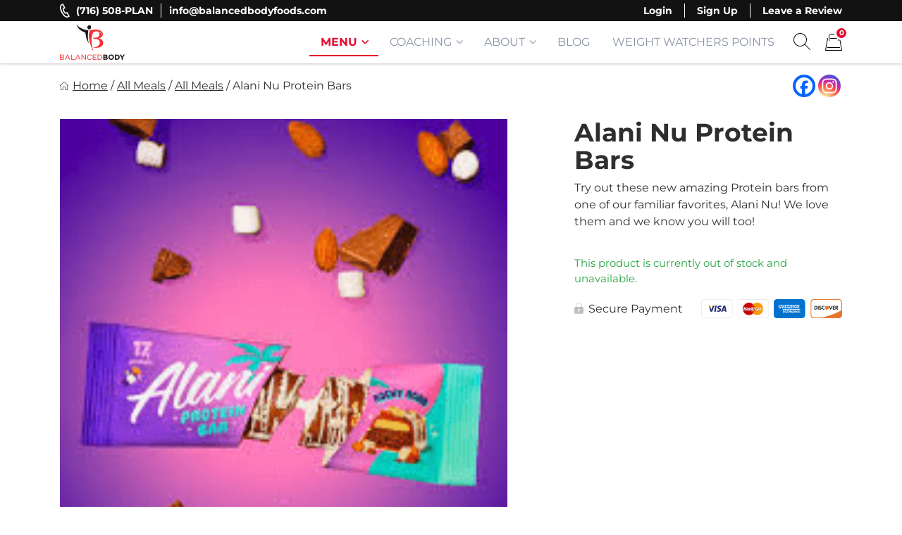

--- FILE ---
content_type: text/html; charset=UTF-8
request_url: https://balancedbodyfoods.com/product/alani-nu-protein-bars/
body_size: 54394
content:
<!doctype html><html lang="en-US"><head><meta charset="UTF-8"><meta name="viewport" content="width=device-width, initial-scale=1.0" /><link rel="profile" href="https://gmpg.org/xfn/11"> <script type="text/javascript">function theChampLoadEvent(e){var t=window.onload;if(typeof window.onload!="function"){window.onload=e}else{window.onload=function(){t();e()}}}</script> <script type="text/javascript">var theChampDefaultLang = 'en_US', theChampCloseIconPath = 'https://balancedbodyfoods.com/wp-content/plugins/super-socializer/images/close.png';</script> <script>var theChampSiteUrl = 'https://balancedbodyfoods.com', theChampVerified = 0, theChampEmailPopup = 0, heateorSsMoreSharePopupSearchText = 'Search';</script> <script>var theChampLoadingImgPath = 'https://balancedbodyfoods.com/wp-content/plugins/super-socializer/images/ajax_loader.gif'; var theChampAjaxUrl = 'https://balancedbodyfoods.com/wp-admin/admin-ajax.php'; var theChampRedirectionUrl = 'https://balancedbodyfoods.com/product/alani-nu-protein-bars/'; var theChampRegRedirectionUrl = 'https://balancedbodyfoods.com/product/alani-nu-protein-bars/';</script> <script>var theChampFBKey = '939519566570481', theChampSameTabLogin = '0', theChampVerified = 0; var theChampAjaxUrl = 'https://balancedbodyfoods.com/wp-admin/admin-ajax.php'; var theChampPopupTitle = ''; var theChampEmailPopup = 0; var theChampEmailAjaxUrl = 'https://balancedbodyfoods.com/wp-admin/admin-ajax.php'; var theChampEmailPopupTitle = ''; var theChampEmailPopupErrorMsg = ''; var theChampEmailPopupUniqueId = ''; var theChampEmailPopupVerifyMessage = ''; var theChampSteamAuthUrl = ""; var theChampCurrentPageUrl = 'https%3A%2F%2Fbalancedbodyfoods.com%2Fproduct%2Falani-nu-protein-bars%2F';  var heateorMSEnabled = 0, theChampTwitterAuthUrl = theChampSiteUrl + "?SuperSocializerAuth=Twitter&super_socializer_redirect_to=" + theChampCurrentPageUrl, theChampLineAuthUrl = theChampSiteUrl + "?SuperSocializerAuth=Line&super_socializer_redirect_to=" + theChampCurrentPageUrl, theChampLiveAuthUrl = theChampSiteUrl + "?SuperSocializerAuth=Live&super_socializer_redirect_to=" + theChampCurrentPageUrl, theChampFacebookAuthUrl = theChampSiteUrl + "?SuperSocializerAuth=Facebook&super_socializer_redirect_to=" + theChampCurrentPageUrl, theChampYahooAuthUrl = theChampSiteUrl + "?SuperSocializerAuth=Yahoo&super_socializer_redirect_to=" + theChampCurrentPageUrl, theChampGoogleAuthUrl = theChampSiteUrl + "?SuperSocializerAuth=Google&super_socializer_redirect_to=" + theChampCurrentPageUrl, theChampYoutubeAuthUrl = theChampSiteUrl + "?SuperSocializerAuth=Youtube&super_socializer_redirect_to=" + theChampCurrentPageUrl, theChampVkontakteAuthUrl = theChampSiteUrl + "?SuperSocializerAuth=Vkontakte&super_socializer_redirect_to=" + theChampCurrentPageUrl, theChampLinkedinAuthUrl = theChampSiteUrl + "?SuperSocializerAuth=Linkedin&super_socializer_redirect_to=" + theChampCurrentPageUrl, theChampInstagramAuthUrl = theChampSiteUrl + "?SuperSocializerAuth=Instagram&super_socializer_redirect_to=" + theChampCurrentPageUrl, theChampWordpressAuthUrl = theChampSiteUrl + "?SuperSocializerAuth=Wordpress&super_socializer_redirect_to=" + theChampCurrentPageUrl, theChampDribbbleAuthUrl = theChampSiteUrl + "?SuperSocializerAuth=Dribbble&super_socializer_redirect_to=" + theChampCurrentPageUrl, theChampGithubAuthUrl = theChampSiteUrl + "?SuperSocializerAuth=Github&super_socializer_redirect_to=" + theChampCurrentPageUrl, theChampSpotifyAuthUrl = theChampSiteUrl + "?SuperSocializerAuth=Spotify&super_socializer_redirect_to=" + theChampCurrentPageUrl, theChampKakaoAuthUrl = theChampSiteUrl + "?SuperSocializerAuth=Kakao&super_socializer_redirect_to=" + theChampCurrentPageUrl, theChampTwitchAuthUrl = theChampSiteUrl + "?SuperSocializerAuth=Twitch&super_socializer_redirect_to=" + theChampCurrentPageUrl, theChampRedditAuthUrl = theChampSiteUrl + "?SuperSocializerAuth=Reddit&super_socializer_redirect_to=" + theChampCurrentPageUrl, theChampDisqusAuthUrl = theChampSiteUrl + "?SuperSocializerAuth=Disqus&super_socializer_redirect_to=" + theChampCurrentPageUrl, theChampDropboxAuthUrl = theChampSiteUrl + "?SuperSocializerAuth=Dropbox&super_socializer_redirect_to=" + theChampCurrentPageUrl, theChampFoursquareAuthUrl = theChampSiteUrl + "?SuperSocializerAuth=Foursquare&super_socializer_redirect_to=" + theChampCurrentPageUrl, theChampAmazonAuthUrl = theChampSiteUrl + "?SuperSocializerAuth=Amazon&super_socializer_redirect_to=" + theChampCurrentPageUrl, theChampStackoverflowAuthUrl = theChampSiteUrl + "?SuperSocializerAuth=Stackoverflow&super_socializer_redirect_to=" + theChampCurrentPageUrl, theChampDiscordAuthUrl = theChampSiteUrl + "?SuperSocializerAuth=Discord&super_socializer_redirect_to=" + theChampCurrentPageUrl, theChampMailruAuthUrl = theChampSiteUrl + "?SuperSocializerAuth=Mailru&super_socializer_redirect_to=" + theChampCurrentPageUrl, theChampYandexAuthUrl = theChampSiteUrl + "?SuperSocializerAuth=Yandex&super_socializer_redirect_to=" + theChampCurrentPageUrl; theChampOdnoklassnikiAuthUrl = theChampSiteUrl + "?SuperSocializerAuth=Odnoklassniki&super_socializer_redirect_to=" + theChampCurrentPageUrl;</script> <script>var theChampSharingAjaxUrl = 'https://balancedbodyfoods.com/wp-admin/admin-ajax.php', heateorSsFbMessengerAPI = 'https://www.facebook.com/dialog/send?app_id=939519566570481&display=popup&link=%encoded_post_url%&redirect_uri=%encoded_post_url%',heateorSsWhatsappShareAPI = 'web', heateorSsUrlCountFetched = [], heateorSsSharesText = 'Shares', heateorSsShareText = 'Share', theChampPluginIconPath = 'https://balancedbodyfoods.com/wp-content/plugins/super-socializer/images/logo.png', theChampSaveSharesLocally = 0, theChampHorizontalSharingCountEnable = 0, theChampVerticalSharingCountEnable = 0, theChampSharingOffset = -10, theChampCounterOffset = -10, theChampMobileStickySharingEnabled = 0, heateorSsCopyLinkMessage = "Link copied.";
		var heateorSsVerticalSharingShortUrl = "https://balancedbodyfoods.com/product/alani-nu-protein-bars/";</script> <style type="text/css">.the_champ_button_instagram span.the_champ_svg,a.the_champ_instagram span.the_champ_svg{background:radial-gradient(circle at 30% 107%,#fdf497 0,#fdf497 5%,#fd5949 45%,#d6249f 60%,#285aeb 90%)}.the_champ_horizontal_sharing .the_champ_svg,.heateor_ss_standard_follow_icons_container .the_champ_svg{color:#fff;border-width:0;border-style:solid;border-color:#fff0}.the_champ_horizontal_sharing .theChampTCBackground{color:#666}.the_champ_horizontal_sharing span.the_champ_svg:hover,.heateor_ss_standard_follow_icons_container span.the_champ_svg:hover{border-color:#fff0}.the_champ_vertical_sharing span.the_champ_svg,.heateor_ss_floating_follow_icons_container span.the_champ_svg{color:#fff;border-width:0;border-style:solid;border-color:#fff0}.the_champ_vertical_sharing .theChampTCBackground{color:#666}.the_champ_vertical_sharing span.the_champ_svg:hover,.heateor_ss_floating_follow_icons_container span.the_champ_svg:hover{border-color:#fff0}@media screen and (max-width:783px){.the_champ_vertical_sharing{display:none!important}}</style><meta name='robots' content='index, follow, max-image-preview:large, max-snippet:-1, max-video-preview:-1' /> <script>(function(w,d,s,l,i){w[l]=w[l]||[];w[l].push({'gtm.start':
new Date().getTime(),event:'gtm.js'});var f=d.getElementsByTagName(s)[0],
j=d.createElement(s),dl=l!='dataLayer'?'&l='+l:'';j.async=true;j.src=
'https://www.googletagmanager.com/gtm.js?id='+i+dl;f.parentNode.insertBefore(j,f);
})(window,document,'script','dataLayer','GTM-KH268KF');</script> <title>Alani Nu Protein Bars - Balanced Body Foods</title><link rel="canonical" href="https://balancedbodyfoods.com/product/alani-nu-protein-bars/" /><meta property="og:locale" content="en_US" /><meta property="og:type" content="article" /><meta property="og:title" content="Alani Nu Protein Bars - Balanced Body Foods" /><meta property="og:description" content="Try out these new amazing Protein bars from one of our familiar favorites, Alani Nu! We love them and we know you will too!" /><meta property="og:url" content="https://balancedbodyfoods.com/product/alani-nu-protein-bars/" /><meta property="og:site_name" content="Balanced Body Foods" /><meta property="article:publisher" content="https://www.facebook.com/BalancedBodybyJadaBlitz/" /><meta property="article:modified_time" content="2025-05-25T22:09:22+00:00" /><meta property="og:image" content="https://balancedbodyfoods.com/wp-content/uploads/2023/09/AlaniPROBARSFULLPIC1.png" /><meta property="og:image:width" content="201" /><meta property="og:image:height" content="251" /><meta property="og:image:type" content="image/png" /><meta name="twitter:card" content="summary_large_image" /><meta name="twitter:label1" content="Est. reading time" /><meta name="twitter:data1" content="1 minute" /> <script type="application/ld+json" class="yoast-schema-graph">{"@context":"https://schema.org","@graph":[{"@type":"WebPage","@id":"https://balancedbodyfoods.com/product/alani-nu-protein-bars/","url":"https://balancedbodyfoods.com/product/alani-nu-protein-bars/","name":"Alani Nu Protein Bars - Balanced Body Foods","isPartOf":{"@id":"https://admin.balancedbodyfoods.com/#website"},"primaryImageOfPage":{"@id":"https://balancedbodyfoods.com/product/alani-nu-protein-bars/#primaryimage"},"image":{"@id":"https://balancedbodyfoods.com/product/alani-nu-protein-bars/#primaryimage"},"thumbnailUrl":"https://balancedbodyfoods.com/wp-content/uploads/2023/09/AlaniPROBARSFULLPIC1.png","datePublished":"2023-09-24T16:10:56+00:00","dateModified":"2025-05-25T22:09:22+00:00","breadcrumb":{"@id":"https://balancedbodyfoods.com/product/alani-nu-protein-bars/#breadcrumb"},"inLanguage":"en-US","potentialAction":[{"@type":"ReadAction","target":["https://balancedbodyfoods.com/product/alani-nu-protein-bars/"]}]},{"@type":"ImageObject","inLanguage":"en-US","@id":"https://balancedbodyfoods.com/product/alani-nu-protein-bars/#primaryimage","url":"https://balancedbodyfoods.com/wp-content/uploads/2023/09/AlaniPROBARSFULLPIC1.png","contentUrl":"https://balancedbodyfoods.com/wp-content/uploads/2023/09/AlaniPROBARSFULLPIC1.png","width":201,"height":251},{"@type":"BreadcrumbList","@id":"https://balancedbodyfoods.com/product/alani-nu-protein-bars/#breadcrumb","itemListElement":[{"@type":"ListItem","position":1,"name":"Home","item":"https://balancedbodyfoods.com/"},{"@type":"ListItem","position":2,"name":"All Meals","item":"https://admin.balancedbodyfoods.com/all-meals-menu/"},{"@type":"ListItem","position":3,"name":"All Meals","item":"https://admin.balancedbodyfoods.com/product-category/all-meals/"},{"@type":"ListItem","position":4,"name":"Alani Nu Protein Bars"}]},{"@type":"WebSite","@id":"https://admin.balancedbodyfoods.com/#website","url":"https://admin.balancedbodyfoods.com/","name":"Balanced Body Foods","description":"Healthy on the Go!","publisher":{"@id":"https://admin.balancedbodyfoods.com/#organization"},"potentialAction":[{"@type":"SearchAction","target":{"@type":"EntryPoint","urlTemplate":"https://admin.balancedbodyfoods.com/?s={search_term_string}"},"query-input":{"@type":"PropertyValueSpecification","valueRequired":true,"valueName":"search_term_string"}}],"inLanguage":"en-US"},{"@type":"Organization","@id":"https://admin.balancedbodyfoods.com/#organization","name":"Balanced Body Foods","url":"https://admin.balancedbodyfoods.com/","logo":{"@type":"ImageObject","inLanguage":"en-US","@id":"https://admin.balancedbodyfoods.com/#/schema/logo/image/","url":"https://balancedbodyfoods.com/wp-content/uploads/2021/10/bb_logo-min.png","contentUrl":"https://balancedbodyfoods.com/wp-content/uploads/2021/10/bb_logo-min.png","width":183,"height":100,"caption":"Balanced Body Foods"},"image":{"@id":"https://admin.balancedbodyfoods.com/#/schema/logo/image/"},"sameAs":["https://www.facebook.com/BalancedBodybyJadaBlitz/","https://www.instagram.com/Balancedbody_foods/"]}]}</script> <link rel='dns-prefetch' href='//cdn.jsdelivr.net' /><link rel="alternate" title="oEmbed (JSON)" type="application/json+oembed" href="https://balancedbodyfoods.com/wp-json/oembed/1.0/embed?url=https%3A%2F%2Fbalancedbodyfoods.com%2Fproduct%2Falani-nu-protein-bars%2F" /><link rel="alternate" title="oEmbed (XML)" type="text/xml+oembed" href="https://balancedbodyfoods.com/wp-json/oembed/1.0/embed?url=https%3A%2F%2Fbalancedbodyfoods.com%2Fproduct%2Falani-nu-protein-bars%2F&#038;format=xml" /><style id='wp-img-auto-sizes-contain-inline-css'>img:is([sizes=auto i],[sizes^="auto," i]){contain-intrinsic-size:3000px 1500px}</style><link data-optimized="1" rel='stylesheet' id='woocommerce-smart-coupons-available-coupons-block-css' href='https://balancedbodyfoods.com/wp-content/litespeed/css/04e8daf8041cd363a06c730e3a4c5f70.css?ver=8722f' media='all' /><link data-optimized="1" rel='stylesheet' id='wp-components-css' href='https://balancedbodyfoods.com/wp-content/litespeed/css/7342cdebfa7b52ca627f40c496fa41d7.css?ver=465b4' media='all' /><link data-optimized="1" rel='stylesheet' id='woocommerce-smart-coupons-send-coupon-form-block-css' href='https://balancedbodyfoods.com/wp-content/litespeed/css/8bf61fc365313b4e9bef3f0c12852fe2.css?ver=7fec3' media='all' /><link data-optimized="1" rel='stylesheet' id='woocommerce-smart-coupons-action-tab-frontend-css' href='https://balancedbodyfoods.com/wp-content/litespeed/css/6ce904f6aa6283bcc4b8b03d549d5f63.css?ver=6470a' media='all' /><link data-optimized="1" rel='stylesheet' id='my-custom-plugin-styles-lastminute-css' href='https://balancedbodyfoods.com/wp-content/litespeed/css/547c8f7b2f86a34c543f9a8803f7eb7c.css?ver=7eb7c' media='all' /><link data-optimized="1" rel='stylesheet' id='contact-form-7-css' href='https://balancedbodyfoods.com/wp-content/litespeed/css/0156f1db7673e0547a4e58927f3ed344.css?ver=49d6b' media='all' /><link data-optimized="1" rel='stylesheet' id='slick-css-css' href='https://balancedbodyfoods.com/wp-content/litespeed/css/5bd15fec7b0f77280a00e9a915c1a828.css?ver=1a828' media='all' /><link data-optimized="1" rel='stylesheet' id='slick-theme-css-css' href='https://balancedbodyfoods.com/wp-content/litespeed/css/87685c502e829e5af837b0f005afa879.css?ver=fa879' media='all' /><link data-optimized="1" rel='stylesheet' id='my-custom-review-styles-css' href='https://balancedbodyfoods.com/wp-content/litespeed/css/3af40086715cccd597d96459ce282bb5.css?ver=82bb5' media='all' /><link data-optimized="1" rel='stylesheet' id='hmp-replacements-css' href='https://balancedbodyfoods.com/wp-content/litespeed/css/fbeaaf1dec5ba749d06b5896d28323b3.css?ver=d22b3' media='all' /><link data-optimized="1" rel='stylesheet' id='uaf_client_css-css' href='https://balancedbodyfoods.com/wp-content/litespeed/css/e6a13074dc6d555babbada74d13fa14c.css?ver=fa14c' media='all' /><link data-optimized="1" rel='stylesheet' id='wc-autoship-authorize-net-payments-css' href='https://balancedbodyfoods.com/wp-content/litespeed/css/3c7a547070808b306c801bc6f92e2b41.css?ver=a0442' media='all' /><link data-optimized="1" rel='stylesheet' id='photoswipe-css' href='https://balancedbodyfoods.com/wp-content/litespeed/css/5827c6790e6f010c4a1435950663fa4a.css?ver=d745c' media='all' /><link data-optimized="1" rel='stylesheet' id='photoswipe-default-skin-css' href='https://balancedbodyfoods.com/wp-content/litespeed/css/11bcdef8c97d543e24c975ad3c36cd63.css?ver=048d0' media='all' /><link data-optimized="1" rel='stylesheet' id='woocommerce-layout-css' href='https://balancedbodyfoods.com/wp-content/litespeed/css/655a8c7d31337f1d880fb84e63a49088.css?ver=43ac9' media='all' /><link data-optimized="1" rel='stylesheet' id='woocommerce-smallscreen-css' href='https://balancedbodyfoods.com/wp-content/litespeed/css/22f244854ac2d66c4640ffb8bb54c392.css?ver=f9b79' media='only screen and (max-width: 768px)' /><link data-optimized="1" rel='stylesheet' id='woocommerce-general-css' href='https://balancedbodyfoods.com/wp-content/litespeed/css/f68d3a2d947b0eb4d31311ad682beeaf.css?ver=beeaf' media='all' /><style id='woocommerce-inline-inline-css'>.woocommerce form .form-row .required{visibility:visible}</style><link data-optimized="1" rel='stylesheet' id='smartbanner-css' href='https://balancedbodyfoods.com/wp-content/litespeed/css/fe8ad1a44a4a4ec3136df3c64ae94c10.css?ver=ba1d0' media='all' /><style id='smartbanner-inline-css'>.smartbanner{top:0px!important}</style><link data-optimized="1" rel='stylesheet' id='gens-raf-css' href='https://balancedbodyfoods.com/wp-content/litespeed/css/5efb57564bbc5ac3ab93a3e33b835b57.css?ver=35b57' media='all' /><link data-optimized="1" rel='stylesheet' id='happy-feedback-css' href='https://balancedbodyfoods.com/wp-content/litespeed/css/5e1bba65fdbc873da43aa82e78d2c200.css?ver=2c200' media='all' /><link data-optimized="1" rel='stylesheet' id='wc-composite-css-css' href='https://balancedbodyfoods.com/wp-content/litespeed/css/3196ba316c4124620ac7548fe04ecef0.css?ver=ecef0' media='all' /><link data-optimized="1" rel='stylesheet' id='if-menu-site-css-css' href='https://balancedbodyfoods.com/wp-content/litespeed/css/03c8b5222ca9e164373ed94049df23e2.css?ver=19ed8' media='all' /><link data-optimized="1" rel='stylesheet' id='parent-style-css' href='https://balancedbodyfoods.com/wp-content/litespeed/css/83e36f3b6da005ebbdf03aeb355aaad5.css?ver=c6ba5' media='all' /><link data-optimized="1" rel='stylesheet' id='eat-clean-chicago-style-css' href='https://balancedbodyfoods.com/wp-content/litespeed/css/190e050465f59ad83a4ace792abfccdc.css?ver=bbd7c' media='all' /><style id='eat-clean-chicago-style-inline-css'>html{box-sizing:border-box;line-height:1.15;font-family:sans-serif;-webkit-text-size-adjust:100%;-webkit-tap-highlight-color:#fff0}*,*::before,*::after{box-sizing:border-box}body{margin:0;font-family:-apple-system,BlinkMacSystemFont,"Segoe UI",Roboto,"Helvetica Neue",Arial,"Noto Sans","Liberation Sans",sans-serif,"Apple Color Emoji","Segoe UI Emoji","Segoe UI Symbol","Noto Color Emoji";font-size:1rem;font-weight:400;line-height:1.5;color:#212529;text-align:left;background-color:#fff}ul,ol,p{margin-top:1em;margin-bottom:1em}ul:first-child,ol:first-child,p:first-child{margin-top:0}ul:last-child,ol:last-child,p:last-child{margin-bottom:0}ol,ul{margin-left:1em}ul,ol{padding-left:30px}ul ul,ul ol,ol ul,ol ol{margin-top:.25rem;margin-bottom:0}ul li:not(:last-child),ol li:not(:last-child){margin-bottom:.5rem}a{background-color:#fff0;color:#303030;transition:color 0.15s ease-in-out}a:visited{color:#303030}a:focus{outline:thin dotted}a:hover,a:active{outline:0}a:hover,a:focus,a:visited:hover,a:visited:focus{color:#e60d2e}big{line-height:1.4;font-size:20px}small{font-size:80%}b,strong{font-weight:bolder}figure{margin:1em 0}img{max-width:100%;height:auto;border-style:none}button,input,optgroup,select,textarea{font-family:inherit;font-size:100%;line-height:1.15;margin:0}button,input{overflow:visible}button,select{text-transform:none}button,[type="button"],[type="reset"],[type="submit"],.btn{-webkit-appearance:none;cursor:pointer}button::-moz-focus-inner,[type="button"]::-moz-focus-inner,[type="reset"]::-moz-focus-inner,[type="submit"]::-moz-focus-inner{border-style:none;padding:0}button:-moz-focusring,[type="button"]:-moz-focusring,[type="reset"]:-moz-focusring,[type="submit"]:-moz-focusring{outline:1px dotted ButtonText}textarea{overflow:auto}@media screen and (prefers-reduced-motion:reduce){a{transition:none}}h1,.h1,h2,.h2,h3,.h3,h4,.h4,h5,.h5,h6,.h6{clear:both}h1 a:not(:hover):not(:focus),.h1 a:not(:hover):not(:focus),h2 a:not(:hover):not(:focus),.h2 a:not(:hover):not(:focus),h3 a:not(:hover):not(:focus),.h3 a:not(:hover):not(:focus),h4 a:not(:hover):not(:focus),.h4 a:not(:hover):not(:focus),h5 a:not(:hover):not(:focus),.h5 a:not(:hover):not(:focus),h6 a:not(:hover):not(:focus),.h6 a:not(:hover):not(:focus){text-decoration:none;color:inherit}h1:first-child,h2:first-child,h3:first-child,h4:first-child,h5:first-child,h6:first-child{margin-top:0}h1:last-child,h2:last-child,h3:last-child,h4:last-child,h5:last-child,h6:last-child{margin-bottom:0}h1:not(.no-limit)+*,h2:not(.no-limit)+*,h3:not(.no-limit)+*,h4:not(.no-limit)+*,h5:not(.no-limit)+*,h6:not(.no-limit)+*{margin-top:0!important}h1.h2-md,.h1.h2-md,h2.h2-md,.h2.h2-md{line-height:1.11;font-size:36px}h1,.h1{margin-top:1em;margin-bottom:.75em;line-height:1.08;font-family:"Montserrat",sans-serif;font-weight:900;font-size:32px;color:#2e2e2e}h2,.h2{margin-top:1em;margin-bottom:.75em;line-height:1.08;font-family:"Montserrat",sans-serif;font-weight:900;font-size:32px;color:#2e2e2e}h3,.h3{margin-top:1em;margin-bottom:.75em;line-height:1.2;font-family:"Montserrat",sans-serif;font-weight:900;font-size:26px;color:#2e2e2e}.h3--sm{font-size:24px}.h3--xs{font-size:20px}h4,.h4{margin-top:1em;margin-bottom:.75em;line-height:1.2;font-family:"Montserrat",sans-serif;font-weight:700;font-size:20px;color:#2e2e2e}h5,.h5{margin-top:1em;margin-bottom:.75em;line-height:1.2;font-family:"Montserrat",sans-serif;font-weight:700;font-size:18px;color:#2e2e2e}h6,.h6{margin-top:1em;margin-bottom:.75em;line-height:1.2;font-family:"Montserrat",sans-serif;font-weight:700;font-size:14px;color:#2e2e2e}@media (min-width:576px){h1,.h1{font-size:36px}h2,.h2{font-size:36px}h3,.h3{font-size:28px}h4,.h4{font-size:20px}h5,.h5{font-size:18px}h6,.h6{font-size:14px}}@media (min-width:768px){h1,.h1{font-size:40px}h2,.h2{font-size:40px}h3,.h3{font-size:30px}h4,.h4{font-size:22px}h5,.h5{font-size:18px}h6,.h6{font-size:14px}}@media (min-width:992px){h1,.h1{font-size:44px}h2,.h2{font-size:44px}h3,.h3{font-size:33px}h4,.h4{font-size:22px}h5,.h5{font-size:18px}h6,.h6{font-size:14px}}@media (min-width:1200px){h1,.h1{font-size:48px}h2,.h2{font-size:48px}h3,.h3{font-size:36px}h4,.h4{font-size:24px}h5,.h5{font-size:18px}h6,.h6{font-size:14px}}body{background-color:#fff;line-height:1.5;font-family:"Montserrat",sans-serif;font-size:16px;color:#303030}:focus{outline:thin dotted #e60d2e}#page{width:100%;min-height:100vh;overflow:hidden;display:flex;flex-direction:column;position:relative}body.admin-bar #page{min-height:calc(100vh - 32px);top:32px}@media (max-width:782px){body.admin-bar #page{min-height:calc(100vh - 46px);top:46px}}.site-content,.content-area{width:100%;display:flex;flex:1 1 auto}.site-content{position:relative;z-index:5;background-color:#fff}.content-area{flex-direction:column;align-items:center;padding-top:40px;padding-bottom:40px}.content-area>.page-header{width:100%;flex-shrink:0}.content-area>.container{margin-right:0;margin-left:0}.site-main{width:100%;flex:1 1 auto}.site-main>.section:first-child:not(.section--fixed):not(.section--boxed){padding-top:0}.site-main>.section:last-child:not(.section--fixed):not(.section--boxed){padding-bottom:0}.page-header{text-align:center;margin-bottom:30px}.page-header .page-title{font-weight:700}.page-subtitle{margin-top:16px;margin-bottom:0;font-family:"Montserrat",sans-serif;font-weight:700;font-size:20px;color:#303030}.section{width:100%;position:relative;z-index:5;padding-top:30px;padding-bottom:30px}.section--text__large{font-size:20px}.section.section--no,.section.section--no-top{padding-top:0}.section.section--no,.section.section--no-bot{padding-bottom:0}.section.section--xs,.section.section--xs-top{padding-top:20px}.section.section--xs,.section.section--xs-bot{padding-bottom:20px}.section.section--sm,.section.section--sm-top{padding-top:30px}.section.section--sm,.section.section--sm-bot{padding-bottom:30px}.section.section--lg,.section.section--lg-top{padding-top:40px}.section.section--lg,.section.section--lg-bot{padding-bottom:40px}.section.section--xl,.section.section--xl-top{padding-top:50px}.section.section--xl,.section.section--xl-bot{padding-bottom:50px}.section--fixed{z-index:8;margin-top:30px;margin-bottom:30px}.section--fixed:first-child{margin-top:-40px}.section--fixed:last-child{margin-bottom:-40px}.section--fixed+.section--fixed{margin-top:-30px}.section__title{margin-bottom:30px;text-align:center}.section__title h1,.section__title h2,.section__title h3{font-weight:400}.section__title--lg{margin-bottom:40px}.section__title--custom h1,.section__title--custom h2{text-transform:uppercase;line-height:1.14;font-weight:700;font-size:14px}.section__title+.section__subtitle{margin-top:-10px}.section__subtitle{margin-bottom:30px;font-family:"Montserrat",sans-serif;font-weight:700;font-size:16px;color:#303030}.section__subtitle:last-child{margin-bottom:0}.container,.container-fluid,.container-lg,.container-md,.container-sm,.container-xl{width:100%;padding-right:15px;padding-left:15px;margin-right:auto;margin-left:auto}.container-fluid{max-width:100%!important}.container .container{padding-right:0;padding-left:0}.nav{display:flex;flex-wrap:wrap;padding-left:0;margin-bottom:0;list-style:none}.sr-only{position:absolute;width:1px;height:1px;padding:0;margin:-1px;overflow:hidden;clip:rect(0,0,0,0);white-space:nowrap;border:0}.d-none{display:none}.modal{display:none}body.page .site-main>section:not(.section-hero):not(.section-hero-sm):not(.section-hero-slider),body.woocommerce-page #woocommerce-content,body.woocommerce-page .site-main>.page,.hmp-preload,.hmp-custom-preload{visibility:hidden}.autoship-banner{display:none}@media (min-width:576px){.container,.container-sm{max-width:540px}}@media (min-width:768px){.content-area{padding-top:50px;padding-bottom:50px}.page-header{margin-bottom:35px}.page-subtitle{font-size:22px}.section{padding-top:35px;padding-bottom:35px}.section--text__large{font-size:24px}.section.section--lg,.section.section--lg-top{padding-top:50px}.section.section--lg,.section.section--lg-bot{padding-bottom:50px}.section.section--xl,.section.section--xl-top{padding-top:65px}.section.section--xl,.section.section--xl-bot{padding-bottom:65px}.section--fixed{margin-top:35px;margin-bottom:35px}.section--fixed:first-child{margin-top:-50px}.section--fixed:last-child{margin-bottom:-50px}.section--fixed+.section--fixed{margin-top:-35px}.section__title{margin-bottom:35px}.section__title--lg{margin-bottom:50px}.section__title+.section__subtitle{margin-top:-15px}.section__subtitle{margin-bottom:35px;font-size:17px}.container,.container-md,.container-sm{max-width:720px}}@media (min-width:992px){.container,.container-lg,.container-md,.container-sm{max-width:960px}.container.container-sm{max-width:760px}.container.container-xmd{max-width:820px}.container.container-md{max-width:950px}.container.custom-spdl-container{width:1442px;max-width:100vw}}@media (min-width:1200px){.content-area{padding-top:60px;padding-bottom:60px}.page-header{margin-bottom:40px}.page-subtitle{font-size:24px}.section{padding-top:40px;padding-bottom:40px}.section--text__large{line-height:1.43;font-size:28px}.section.section--lg,.section.section--lg-top{padding-top:60px}.section.section--lg,.section.section--lg-bot{padding-bottom:60px}.section.section--xl,.section.section--xl-top{padding-top:80px}.section.section--xl,.section.section--xl-bot{padding-bottom:80px}.section--fixed{margin-top:40px;margin-bottom:40px}.section--fixed:first-child{margin-top:-60px}.section--fixed:last-child{margin-bottom:-60px}.section--fixed+.section--fixed{margin-top:-40px}.section__title{margin-bottom:40px}.section__title--lg{margin-bottom:60px}.section__title+.section__subtitle{margin-top:-10px}.section__subtitle{margin-bottom:40px;font-size:18px}.container,.container-lg,.container-md,.container-sm,.container-xl{max-width:1140px}}@media (min-width:1440px){.container.container--xlg{max-width:1440px}}.btn-holder{margin-top:30px;text-align:center}.btn-holder-lg{margin-top:40px;text-align:center}button,input[type=button],input[type=submit],input[type=image],.btn{user-select:none;cursor:pointer}button:focus,input[type=button]:focus,input[type=submit]:focus,input[type=image]:focus,.btn:focus{outline:thin dotted #e60d2e}.btn{max-width:100%;min-height:48px;display:inline-block;padding:14px 15px 12px 15px;box-shadow:none!important;border:1px solid #fff0;border-radius:4px;background-color:#fff0;white-space:normal;text-decoration:none!important;text-transform:uppercase;text-align:center;vertical-align:middle;line-height:20px;letter-spacing:normal;font-family:"Montserrat",sans-serif;font-weight:700;font-size:14px;transition:color 0.15s ease-in-out,background-color 0.15s ease-in-out,border-color 0.15s ease-in-out,box-shadow 0.15s ease-in-out,text-shadow 0.15s ease-in-out;-webkit-user-select:none;-moz-user-select:none;-ms-user-select:none;user-select:none}@media (max-width:414px){.btn-holder .btn,.btn-holder-lg .btn,.form-button .btn{width:100%!important}}@media (min-width:768px){.btn-holder{margin-top:35px}.btn-holder-lg{margin-top:50px}}@media (min-width:1200px){.btn-holder{margin-top:40px}.btn-holder-lg{margin-top:60px}}@media screen and (prefers-reduced-motion:reduce){.btn{transition:none!important}}.btn.btn-primary{border-color:#e60d2e;background-color:#e60d2e;text-shadow:none;color:#fff}.btn.btn-primary:visited{color:#fff}.btn.btn-primary:active,.btn.btn-primary:hover,.btn.btn-primary:focus,.btn.btn-primary:visited:active,.btn.btn-primary:visited:hover,.btn.btn-primary:visited:focus,.btn.btn-primary:not(:disabled):not(.disabled):active,.btn.btn-primary:disabled{border-color:#ce0c29;background-color:#ce0c29;text-shadow:1px 1px 1px #000;color:#fff}.site-header{width:100%;height:60px;flex-shrink:0;position:relative;z-index:40;background-color:#fff}.site-header .header__fixed{width:100%;position:fixed;top:0;left:0;box-shadow:0 -1px 5px 0 rgb(18 18 18 / .5)}.site-header .header-top{display:none}.site-header .navbar{width:100%;min-height:0;display:flex;flex-wrap:wrap;align-items:center;justify-content:center;position:relative;margin:0;padding:0;border-radius:0;border:none;background-color:#fff}.site-header .navbar>.container{height:60px;display:flex;flex-wrap:nowrap;align-items:center;justify-content:flex-end}.site-header .custom-logo-link{height:46px;display:flex;align-items:center;justify-content:flex-start;margin:0 auto 0 0;text-decoration:none}.site-header .custom-logo-link img{width:auto!important;max-height:46px;display:block}.site-header .navbar-toggler{opacity:1!important;padding:12px;border:1px solid #fff0;border-radius:.25rem;background:0 0;line-height:1;font-size:1.25rem}.site-header .navbar-toggler img{display:block}.site-header .navbar-toggler.navbar-show{margin-right:-8px;margin-left:11px}.site-header .nav-desktop,.site-header .nav-mobile{margin:0;padding:0;text-transform:uppercase;line-height:1;font-family:"Montserrat",sans-serif}.site-header .nav-desktop:before,.site-header .nav-desktop:after,.site-header .nav-mobile:before,.site-header .nav-mobile:after{display:none}.site-header .nav-desktop>li.current-menu-item>a,.site-header .nav-desktop>li.current_page_item>a,.site-header .nav-desktop>li.current-menu-ancestor>a,.site-header .nav-desktop>li.current-category-ancestor>a,.site-header .nav-desktop>li.current-post-ancestor>a,.site-header .nav-desktop>li.current-menu-parent>a,.site-header .nav-desktop>li.current_page_parent>a,.site-header .nav-desktop>li.current_page_ancestor>a,.site-header .nav-mobile>li.current-menu-item>a,.site-header .nav-mobile>li.current_page_item>a,.site-header .nav-mobile>li.current-menu-ancestor>a,.site-header .nav-mobile>li.current-category-ancestor>a,.site-header .nav-mobile>li.current-post-ancestor>a,.site-header .nav-mobile>li.current-menu-parent>a,.site-header .nav-mobile>li.current_page_parent>a,.site-header .nav-mobile>li.current_page_ancestor>a{font-weight:900}.site-header .nav-desktop li,.site-header .nav-mobile li{display:block;position:relative;margin:0;padding:0}.site-header .nav-desktop li.current-menu-item>a,.site-header .nav-desktop li.current_page_item>a,.site-header .nav-desktop li.current-menu-ancestor>a,.site-header .nav-desktop li.current-category-ancestor>a,.site-header .nav-desktop li.current-post-ancestor>a,.site-header .nav-desktop li.current-menu-parent>a,.site-header .nav-desktop li.current_page_parent>a,.site-header .nav-desktop li.current_page_ancestor>a,.site-header .nav-mobile li.current-menu-item>a,.site-header .nav-mobile li.current_page_item>a,.site-header .nav-mobile li.current-menu-ancestor>a,.site-header .nav-mobile li.current-category-ancestor>a,.site-header .nav-mobile li.current-post-ancestor>a,.site-header .nav-mobile li.current-menu-parent>a,.site-header .nav-mobile li.current_page_parent>a,.site-header .nav-mobile li.current_page_ancestor>a{color:#e60d2e}.site-header .nav-desktop li.menu-item-has-children.show-submenu>.sub-menu,.site-header .nav-mobile li.menu-item-has-children.show-submenu>.sub-menu{display:block!important}.site-header .nav-desktop a,.site-header .nav-mobile a{display:block;background:none!important;text-decoration:none;color:inherit}.site-header .nav-desktop a:hover,.site-header .nav-desktop a:focus,.site-header .nav-mobile a:hover,.site-header .nav-mobile a:focus{color:#e60d2e}.site-header .nav-desktop .sub-menu,.site-header .nav-mobile .sub-menu{display:none!important;margin:0;padding:0}.site-header .nav-desktop .sub-menu>li.current-menu-item>a,.site-header .nav-desktop .sub-menu>li.current_page_item>a,.site-header .nav-desktop .sub-menu>li.current-menu-ancestor>a,.site-header .nav-desktop .sub-menu>li.current-category-ancestor>a,.site-header .nav-desktop .sub-menu>li.current-post-ancestor>a,.site-header .nav-desktop .sub-menu>li.current-menu-parent>a,.site-header .nav-desktop .sub-menu>li.current_page_parent>a,.site-header .nav-desktop .sub-menu>li.current_page_ancestor>a,.site-header .nav-mobile .sub-menu>li.current-menu-item>a,.site-header .nav-mobile .sub-menu>li.current_page_item>a,.site-header .nav-mobile .sub-menu>li.current-menu-ancestor>a,.site-header .nav-mobile .sub-menu>li.current-category-ancestor>a,.site-header .nav-mobile .sub-menu>li.current-post-ancestor>a,.site-header .nav-mobile .sub-menu>li.current-menu-parent>a,.site-header .nav-mobile .sub-menu>li.current_page_parent>a,.site-header .nav-mobile .sub-menu>li.current_page_ancestor>a{font-weight:900}.site-header .nav-desktop,.site-header .nav-content{display:none}.site-header .header-search{flex-shrink:0;margin:0 -5px 0 22px}.site-header .header-search+.header-cart{margin-left:16px}.site-header .header-search .search-show{min-width:unset;min-height:unset;position:relative;padding:5px;border:none;border-radius:.25rem;background:none}.site-header .header-search .search-show:focus{outline:thin dotted #e60d2e}.site-header .header-search .search-show:focus:before,.site-header .header-search .search-show:hover:before{opacity:0}.site-header .header-search .search-show:focus:after,.site-header .header-search .search-show:hover:after{opacity:1}.site-header .header-search .search-show:before,.site-header .header-search .search-show:after{content:'';width:24px;height:24px;display:block;background:url(https://balancedbodyfoods.com/wp-content/themes/eat-clean-chicago/img/icons/ic-sprite.svg?v=141) no-repeat 0 0;transition:opacity 0.15s ease-in-out}.site-header .header-search .search-show:before{background-position-x:-48px}.site-header .header-search .search-show:after{opacity:0;position:absolute;z-index:2;top:calc(50% - 12px);left:calc(50% - 12px);background-position-x:-72px}.site-header .header-search .search-container{width:100%;height:calc(100vh - 60px);display:none;overflow:auto;position:fixed;z-index:100;top:60px;left:0;padding-top:8px;background-color:rgb(0 0 0 / .8)}.site-header .header-search.active .search-container{display:block}.site-header .header-search .container{position:relative;z-index:2}.site-header .header-search #ajaxsearchlite1 .probox{height:55px}.site-header .header-search #ajaxsearchlite1 .probox .promagnifier{width:47px;height:55px}.site-header .header-search #ajaxsearchlite1 .probox .prosettings{display:none!important}.site-header .header-search #ajaxsearchlite1 .probox .proinput input{height:55px;font-size:21px}.site-header .header-search #ajaxsearchlite1 .probox .proinput input.autocomplete{margin-top:-55px!important}.site-header .header-search #ajaxsearchlite1 .probox .proloading,.site-header .header-search #ajaxsearchlite1 .probox .proclose{width:24px;height:24px;margin-top:15px}.site-header .header-search .search-hide{width:100%;height:100%;display:block;position:absolute;z-index:1;top:0;left:0;opacity:0;cursor:default}.site-header .header-cart{flex-shrink:0;position:relative;margin:0 -5px 0 22px}.site-header .header-cart .cart-contents{display:block;position:relative;padding:5px;text-decoration:none}.site-header .header-cart .cart-contents:before,.site-header .header-cart .cart-contents:after{content:'';width:24px;height:24px;display:block;background:url(https://balancedbodyfoods.com/wp-content/themes/eat-clean-chicago/img/icons/ic-sprite.svg?v=262) no-repeat 0 0;transition:opacity 0.15s ease-in-out}.site-header .header-cart .cart-contents:after{opacity:0;position:absolute;z-index:2;top:calc(50% - 12px);left:calc(50% - 12px);background-position-x:-24px}.site-header .header-cart .cart-contents:hover:before,.site-header .header-cart .cart-contents:focus:before,.site-header .header-cart .cart-contents.active:before{opacity:0}.site-header .header-cart .cart-contents:hover:after,.site-header .header-cart .cart-contents:focus:after,.site-header .header-cart .cart-contents.active:after{opacity:1}.site-header .header-cart .cart-contents.active~#minicart-content-wrapper{opacity:1!important;pointer-events:all}.site-header .header-cart .menu-cart-counter{min-width:20px;height:20px;position:absolute;z-index:3;top:-6px;right:-4px;padding:1px 2px 0 3px;border:3px solid #fff;border-radius:16px;background-color:#e60d2e;text-align:center;line-height:12px;font-weight:700;font-size:10px;color:#fff}.site-header .header-cart #minicart-content-wrapper{display:none;top:calc(100% + 10px);right:-46px}.site-header .header-cart.is-loading #minicart-content-wrapper .minicart-header,.site-header .header-cart.is-loading #minicart-content-wrapper>ul,.site-header .header-cart.is-loading #minicart-content-wrapper>.woocommerce-mini-cart__total{display:none}.site-header .header-cart.is-loading #minicart-content-wrapper:before{content:'';height:100px;display:block;background:url(https://balancedbodyfoods.com/wp-content/themes/eat-clean-chicago/img/icons/ic-loading.svg?v=262) no-repeat center;background-size:50px}body.admin-bar .site-header .header__fixed{top:46px}body.admin-bar .site-header .header-search .search-container{height:calc(100vh - 60px - 46px);top:106px}body.search-shown{overflow:hidden}@media (max-width:991px){body.nav-shown{overflow:hidden}body.admin-bar .site-header .nav-content{height:calc(100vh - 32px);top:32px}body.admin-bar .site-header .nav-inner{min-height:calc(100vh - 32px)}.site-header .nav-content{width:100vw;height:100vh;overflow:auto;position:fixed;z-index:100;top:0;left:0;background-color:#f8f9fb}.site-header .nav-content .navbar-toggler{position:absolute;top:.35em;left:.35em;padding:.6em;font-size:1em}.site-header .nav-content .navbar-toggler img{width:.7em;height:.7em}.site-header .nav-content .custom-logo-link{width:100%;max-width:calc(100% - 6em);height:auto;flex-shrink:0;display:block;margin:0 auto;text-align:center}.site-header .nav-content .custom-logo-link img{height:auto;max-height:3.25em;display:inline}.site-header .nav-inner{width:100%;min-width:0;min-height:100vh;display:flex;flex-direction:column;padding-top:8px;padding-right:0;padding-left:0}.site-header .navbar-nav-wrap{width:100%}.site-header .nav-wrap{flex:1 1 auto;padding-top:3.4em;padding-bottom:3.4em}.site-header .nav-mobile{max-width:100%;display:block;margin:0;padding:0;text-align:left}.site-header .nav-mobile>li.current-menu-item>a:before,.site-header .nav-mobile>li.current_page_item>a:before,.site-header .nav-mobile>li.current-menu-ancestor>a:before,.site-header .nav-mobile>li.current-category-ancestor>a:before,.site-header .nav-mobile>li.current-post-ancestor>a:before,.site-header .nav-mobile>li.current-menu-parent>a:before,.site-header .nav-mobile>li.current_page_parent>a:before,.site-header .nav-mobile>li.current_page_ancestor>a:before{opacity:1}.site-header .nav-mobile>li>a{padding:.55em 2.5em}.site-header .nav-mobile>li>a:before{content:'';height:1.3em;display:block;opacity:0;position:absolute;top:calc(50% - 0.65em - 2px);left:0;border-left:.4em solid #e60d2e}.site-header .nav-mobile li{width:20em;max-width:100%;margin-right:auto;margin-left:auto}.site-header .nav-mobile li.menu-item-has-children>a:after{content:'';width:.5em;height:.5em;display:block;position:absolute;top:calc(50% - 0.35em);right:1em;border:.1em solid;border-top:none;border-right:none;transform:rotate(-45deg)}.site-header .nav-mobile li.menu-item-has-children.show-submenu>a:after{top:calc(50% - 0.15em);transform:rotate(135deg)}.site-header .nav-mobile a{position:relative}.site-header .nav-mobile .sub-menu{padding:.25em 0 .75em 2.5em;text-transform:none}.site-header .nav-mobile .sub-menu a{padding:.25em 0 .25em 1em}.site-header .nav-mobile .sub-menu .sub-menu{padding-bottom:.25em;padding-left:1em}.site-header .nav-social{width:100%;max-width:20em;flex-shrink:0;display:flex;flex-wrap:wrap;align-items:center;justify-content:center;margin:0 auto;padding:0 2em}.site-header .nav-social li{display:block;margin:0;padding:0}.site-header .nav-social a{display:block;padding:.5em}.site-header .nav-social a:hover .menu-image,.site-header .nav-social a:focus .menu-image{opacity:0}.site-header .nav-social a:hover .hovered-image,.site-header .nav-social a:focus .hovered-image{opacity:1}.site-header .nav-social .menu-image-hover-wrapper{display:block;position:relative}.site-header .nav-social img{width:2em;height:2em;display:block;transition:opacity 0.15s ease-in-out}.site-header .nav-social .menu-image{z-index:1}.site-header .nav-social .hovered-image{opacity:0;z-index:2;position:absolute;top:0;left:0}}@media (max-width:991px) and (orientation:portrait){.site-header .nav-content{font-size:32px}.site-header .nav-inner{padding-top:.55em;padding-bottom:.55em}}@media (max-width:600px) and (orientation:portrait){.site-header .nav-content{font-size:26px}}@media (max-width:480px) and (orientation:portrait){.site-header .nav-content{font-size:24px}}@media (max-width:380px) and (orientation:portrait){.site-header .nav-content{font-size:20px}}@media (max-width:991px) and (orientation:landscape){.site-header .nav-content{font-size:20px}.site-header .nav-wrap{padding-top:1.2em;padding-bottom:1.2em}.site-header .nav-mobile>li>a{padding-top:.4em;padding-bottom:.4em}}@media (max-width:782px){body.admin-bar .site-header .nav-content{height:calc(100vh - 46px);top:46px}body.admin-bar .site-header .nav-inner{min-height:calc(100vh - 46px)}}@media (max-width:600px){#wpadminbar{position:fixed}}@media (min-width:768px){.site-header{height:90px}.site-header .header-top{height:30px;display:flex;align-items:center;justify-content:center;background-color:#121212;line-height:20px;font-weight:700;font-size:14px;color:#fff}.site-header .header-top>.container{display:flex;align-items:center;justify-content:space-between;margin-right:0;margin-left:0}.site-header .header-top a:not(:hover):not(:focus){text-decoration:none;color:inherit}.site-header .header-top a[href*='tel:']{position:relative;padding-left:23px}.site-header .header-top a[href*='tel:']:after{content:'';width:14px;height:20px;display:block;position:absolute;top:calc(50% - 10px);left:0;background:url(https://balancedbodyfoods.com/wp-content/themes/eat-clean-chicago/img/icons/ic-sprite.svg?v=262) no-repeat -40px -380px}.site-header .header-top a[href*='/wa.me/']{position:relative;padding-left:30px}.site-header .header-top a[href*='/wa.me/']:after{content:'';width:22px;height:24px;display:block;position:absolute;top:calc(50% - 12px);left:0;background:url(https://balancedbodyfoods.com/wp-content/themes/eat-clean-chicago/img/icons/ic-sprite.svg?v=262) no-repeat -324px 0}.site-header .header-top .widget_text{overflow:hidden;margin-right:16px}.site-header .header-top .widget_text .textwidget{display:flex;flex-wrap:wrap;align-items:center;margin-left:-23px;white-space:nowrap}.site-header .header-top .widget_text a{position:relative;margin-left:23px}.site-header .header-top .widget_text a:before{content:'';width:1px;height:20px;display:block;position:absolute;top:calc(50% - 10px);left:-12px;background-color:#fff}.site-header .header-top .widget_text br{display:none}.site-header .header-top .widget_text img{display:block}.site-header .header-top .nav-account{display:flex;flex-wrap:wrap;align-items:center;margin:0 -17px 0 auto;padding:0}.site-header .header-top .nav-account li{display:block;margin:0}.site-header .header-top .nav-account li.current-menu-item a{color:#e60d2e}.site-header .header-top .nav-account li:not(:first-child){position:relative;padding-left:1px}.site-header .header-top .nav-account li:not(:first-child):before{content:'';width:1px;height:20px;display:block;position:absolute;top:calc(50% - 10px);left:0;background-color:#fff}.site-header .header-top .nav-account a{padding-right:17px;padding-left:17px}.site-header .header-top .nav-account a .menu-image-title-after{padding:0}.site-header .navbar>.container{height:60px}.site-header .header-search .search-container{height:calc(100vh - 90px);top:90px}.site-header .custom-logo-link{height:50px}.site-header .custom-logo-link img{max-height:50px}body.admin-bar .site-header .header-search .search-container{height:calc(100vh - 90px - 46px);top:136px}}@media (min-width:783px){body.admin-bar .site-header .header__fixed{top:32px}body.admin-bar .site-header .header-search .search-container{height:calc(100vh - 90px - 32px);top:122px}}@media (min-width:992px){.site-header .navbar-toggler{display:none}.site-header .nav-desktop{display:flex;flex-direction:row;align-items:center;margin-right:-16px;margin-left:-16px}.site-header .nav-desktop li.menu-item-has-children>a{padding-right:22px}.site-header .nav-desktop li.menu-item-has-children>a:before,.site-header .nav-desktop li.menu-item-has-children>a:after{content:'';width:6px;height:11px;display:block;position:absolute;z-index:1;top:calc(50% - 6px);right:10px;background:url(https://balancedbodyfoods.com/wp-content/themes/eat-clean-chicago/img/icons/ic-sprite.svg?v=262) no-repeat 0 -80px;transform:rotate(-90deg);transition:opacity 0.15s ease-in-out}.site-header .nav-desktop li.menu-item-has-children>a:after{opacity:0;z-index:2;background-position-x:-10px}.site-header .nav-desktop li.menu-item-has-children>a:hover:before,.site-header .nav-desktop li.menu-item-has-children>a:focus:before{opacity:0}.site-header .nav-desktop li.menu-item-has-children>a:hover:after,.site-header .nav-desktop li.menu-item-has-children>a:focus:after{opacity:1}.site-header .nav-desktop li.menu-item-has-children.show-submenu>a:before,.site-header .nav-desktop li.menu-item-has-children.show-submenu>a:after{transform:rotate(90deg)}.site-header .nav-desktop>li.current-menu-item:after,.site-header .nav-desktop>li.current_page_item:after,.site-header .nav-desktop>li.current-menu-ancestor:after,.site-header .nav-desktop>li.current-category-ancestor:after,.site-header .nav-desktop>li.current-post-ancestor:after,.site-header .nav-desktop>li.current-menu-parent:after,.site-header .nav-desktop>li.current_page_parent:after,.site-header .nav-desktop>li.current_page_ancestor:after{content:'';width:100%;display:block;position:absolute;bottom:0;left:0;border-top:2px solid #e60d2e}.site-header .nav-desktop>li.current-menu-item>a:before,.site-header .nav-desktop>li.current_page_item>a:before,.site-header .nav-desktop>li.current-menu-ancestor>a:before,.site-header .nav-desktop>li.current-category-ancestor>a:before,.site-header .nav-desktop>li.current-post-ancestor>a:before,.site-header .nav-desktop>li.current-menu-parent>a:before,.site-header .nav-desktop>li.current_page_parent>a:before,.site-header .nav-desktop>li.current_page_ancestor>a:before{opacity:0}.site-header .nav-desktop>li.current-menu-item>a:after,.site-header .nav-desktop>li.current_page_item>a:after,.site-header .nav-desktop>li.current-menu-ancestor>a:after,.site-header .nav-desktop>li.current-category-ancestor>a:after,.site-header .nav-desktop>li.current-post-ancestor>a:after,.site-header .nav-desktop>li.current-menu-parent>a:after,.site-header .nav-desktop>li.current_page_parent>a:after,.site-header .nav-desktop>li.current_page_ancestor>a:after{opacity:1}.site-header .nav-desktop>li>a{height:40px;display:flex;align-items:center;position:relative;padding-right:16px;padding-left:16px}.site-header .nav-desktop a{color:#8a94a6}.site-header .nav-desktop .sub-menu{width:260px;position:absolute;top:100%;left:0;margin:0;padding:13px 0 11px 0;box-shadow:0 6px 10px 0 rgb(69 73 91 / .3);background-color:#fff;text-transform:none;font-size:18px}.site-header .nav-desktop .sub-menu a{display:block;padding:6px 15px}.site-header .nav-desktop .sub-menu li.menu-item-has-children>a{padding-right:27px}.site-header .nav-desktop .sub-menu li.menu-item-has-children>a:before,.site-header .nav-desktop .sub-menu li.menu-item-has-children>a:after{right:15px}.site-header .nav-desktop .sub-menu .sub-menu{top:-13px;left:calc(100% - 5px)}.site-header .nav-content{display:none!important}.site-header .header-cart #minicart-content-wrapper{right:0}}@media (min-width:1200px){.site-header .nav-desktop{margin-right:-24px;margin-left:-24px}.site-header .nav-desktop>li.menu-item-has-children>a{padding-right:30px}.site-header .nav-desktop>li.menu-item-has-children>a:before,.site-header .nav-desktop>li.menu-item-has-children>a:after{right:16px}.site-header .nav-desktop>li>a{padding-right:24px;padding-left:24px}.site-header .nav-desktop .sub-menu{left:9px}.site-header .header-search{margin-left:49px}.site-header .header-cart{margin-left:49px}}@media screen and (prefers-reduced-motion:reduce){.site-header .nav a,.site-header .nav a:before,.site-header .nav a:after{transition:none!important}}.site-header .nav.logged-in li.logged-in-hide{display:none!important}.site-header .nav.logged-in li.logged-in-hide+.logged-in-show:before{display:none}.site-header .nav:not(.logged-in) li.logged-in-show{display:none!important}.site-header .nav:not(.logged-in) li.logged-in-show+.logged-in-hide:before{display:none}.section-hero{padding-top:0;padding-bottom:0;background-color:#d4d7de;background-repeat:no-repeat;background-position:center;background-size:cover}.section-hero .hero-blur,.section-hero .hero-img{width:100%;height:100%;display:block;object-fit:cover;position:absolute;top:0;left:0}.section-hero .hero-blur{z-index:1;filter:blur(10px)}.section-hero .hero-img{z-index:2}.section-hero.is-blurred .hero-img{object-fit:contain}.section-hero.is-dynamic .hero-img{height:auto;object-fit:contain;position:relative}.section-hero.is-dynamic .container{min-height:1px;position:absolute;top:50%;left:50%;transform:translate(-50%,-50%)}.section-hero .hero-video{width:100%;height:100%;display:block;position:absolute;z-index:3;top:0;left:0;object-fit:cover;object-position:center}.section-hero .container{min-width:0;min-height:300px;display:flex;align-items:center;justify-content:center;position:relative;z-index:5;padding-top:15px;padding-bottom:15px}.section-hero .hero-body{width:100%;text-align:center;color:#fff}.section-hero h1,.section-hero .h1,.section-hero h2,.section-hero .h2,.section-hero h3,.section-hero .h3,.section-hero h4,.section-hero .h4{margin:0;text-transform:inherit;text-shadow:1px 1px 1px #000;color:inherit}.section-hero h2{line-height:1.17;font-size:32px}.section-hero h2+h3,.section-hero h2+.h3{padding-top:20px}.section-hero h2+h4,.section-hero h2+.h4{padding-top:24px}.section-hero h3+h2,.section-hero .h3+h2,.section-hero h4+h2,.section-hero .h4+h2{margin-top:.125em}@media (max-width:576px) and (orientation:portrait){.section-hero .container{min-height:calc(50vh - 30px)}}@media (max-width:576px) and (orientation:landscape){.section-hero .container{min-height:100vh}body.admin-bar .section-hero .container{min-height:calc(100vh - 46px)}}@media (min-width:576px){.section-hero h2{font-size:40px}}@media (min-width:768px){.section-hero .container{min-height:400px}.section-hero h2{font-size:48px}}@media (min-width:992px){.section-hero .container{min-height:500px}.section-hero h2{font-size:55px}}@media (min-width:1200px){.section-hero .container{min-height:600px}.section-hero h2{font-size:60px}}.section-hero-sm{padding-top:0;padding-bottom:0;background-color:#d4d7de;background-repeat:no-repeat;background-position:center;background-size:cover}.section-hero-sm .hero-blur,.section-hero-sm .hero-img{width:100%;height:100%;display:block;object-fit:cover;position:absolute;top:0;left:0}.section-hero-sm .hero-blur{z-index:1;filter:blur(10px)}.section-hero-sm .hero-img{z-index:2}.section-hero-sm.is-blurred .hero-img{object-fit:contain}.section-hero-sm .container{min-width:0;min-height:200px;display:flex;align-items:center;justify-content:center;position:relative;z-index:5;padding-top:30px;padding-bottom:30px}.section-hero-sm .hero-body{width:100%;text-align:center;color:#fff}.section-hero-sm h1,.section-hero-sm .h1,.section-hero-sm h2,.section-hero-sm .h2,.section-hero-sm h3,.section-hero-sm .h3,.section-hero-sm h4,.section-hero-sm .h4{margin:0;text-transform:inherit;text-shadow:1px 1px 1px #000;font-weight:400;color:inherit}.section-hero-sm h2{font-size:26px}.section-hero-sm h2:not(:last-child){margin-bottom:24px}.section-hero-sm .bottom_text{opacity:.38;text-transform:uppercase}.section-hero-sm .yikes-mailchimp-container{margin-top:24px}.section-hero-sm .yikes-mailchimp-form-description{margin-bottom:5px}.section-hero-sm form.yikes-easy-mc-form,.section-hero-sm form.sib_signup_form{max-width:500px;position:relative;margin-right:auto;margin-left:auto}.section-hero-sm form.yikes-easy-mc-form label,.section-hero-sm form.sib_signup_form label{display:block;margin-bottom:16px}.section-hero-sm form.yikes-easy-mc-form label>span,.section-hero-sm form.sib_signup_form label>span{display:block;margin-bottom:.5rem}.section-hero-sm form.yikes-easy-mc-form label .form-control,.section-hero-sm form.sib_signup_form label .form-control{margin:0;padding:14px 15px 12px 15px;border:1px solid #dedede;background-color:#fff}.section-hero-sm form.yikes-easy-mc-form label .form-control:focus,.section-hero-sm form.sib_signup_form label .form-control:focus{box-shadow:inset 0 0 0 1px #e60d2e!important;border-color:#e60d2e}.section-hero-sm form.yikes-easy-mc-form label .form-control:focus::-ms-value,.section-hero-sm form.sib_signup_form label .form-control:focus::-ms-value{background-color:#fff;color:#2e2e2e}.section-hero-sm form.yikes-easy-mc-form .btn,.section-hero-sm form.sib_signup_form .btn{width:100%;min-height:48px;margin:0!important;padding:14px 15px 12px 15px}.section-hero-sm .yikes-easy-mc-error-message,.section-hero-sm .yikes-easy-mc-success-message,.section-hero-sm .sib-alert-message{margin-top:8px!important;margin-bottom:8px!important;padding:8px 10px!important;border:none!important;border-radius:0!important;text-align:left;font-size:14px!important}.section-hero-sm .yikes-easy-mc-error-message,.section-hero-sm .yikes-easy-mc-success-message{max-width:500px;margin-right:auto;margin-left:auto}.section-hero-sm .edit-link{display:none!important}@media (min-width:415px){.section-hero-sm form.yikes-easy-mc-form label,.section-hero-sm form.sib_signup_form label{margin:0;padding-right:170px}.section-hero-sm form.yikes-easy-mc-form .btn,.section-hero-sm form.sib_signup_form .btn{width:140px;position:absolute;bottom:0;right:0}}@media (max-width:576px) and (orientation:portrait){.section-hero-sm .container{min-height:calc(30vh - 30px)}}@media (min-width:576px){.section-hero-sm h2{font-size:34px}}@media (min-width:768px){.section-hero-sm .container{min-height:250px;padding-top:35px;padding-bottom:35px}.section-hero-sm h2{font-size:36px}}@media (min-width:992px){.section-hero-sm .container{min-height:300px}.section-hero-sm h2{font-size:38px}}@media (min-width:1200px){.section-hero-sm .container{min-height:400px;padding-top:40px;padding-bottom:40px}.section-hero-sm h2{font-size:40px}}.section-hero-slider{z-index:6;padding-top:0;padding-bottom:0;background-color:#d4d7de}.section-hero-slider .slides{margin:0!important}.section-hero-slider .slides:not(.slick-initialized){height:300px;overflow:hidden;background:#d4d7de url(https://balancedbodyfoods.com/wp-content/themes/eat-clean-chicago/img/icons/ic-loading.svg?v=262) no-repeat center;background-size:auto 80px}.section-hero-slider .slides:not(.slick-initialized) *,.section-hero-slider .slides:not(.slick-initialized)~.slider-arrow{opacity:0}.section-hero-slider .slick-track{display:flex}.section-hero-slider .slick-track:before,.section-hero-slider .slick-track:after{display:none}.section-hero-slider .slick-slide{height:auto;height:unset;display:flex;position:relative;float:none}.section-hero-slider .slide-inner{width:100%;flex:1 1 auto}.section-hero-slider .slick-dots{width:100%;display:flex;flex-wrap:wrap;align-items:center;justify-content:center;position:absolute;z-index:2;bottom:12px;left:0;margin:0;padding:0}.section-hero-slider .slick-dots li{width:auto;height:auto;display:block;margin:0}.section-hero-slider .slick-dots li.slick-active button{cursor:default}.section-hero-slider .slick-dots li.slick-active button:before{background-color:#e60d2e}.section-hero-slider .slick-dots button{width:auto;height:auto;display:block;padding:4px;border:none;background:none;line-height:0;font-size:0;cursor:pointer;transition:none}.section-hero-slider .slick-dots button:before{content:'';width:12px;height:12px;opacity:1!important;display:block;position:static;border-radius:100%;background-color:#fff;transition:background-color 0.15s ease-in-out}.section-hero-slider .slick-dots button:hover:before{background-color:#e60d2e}.section-hero-slider .hero-link{width:100%;height:100%;display:block;position:absolute;z-index:5;top:0;left:0;text-transform:none}.section-hero-slider .slick-slide.is-blurred .hero-img{object-fit:contain}.section-hero-slider .slick-slide.is-dynamic{align-self:flex-start}.section-hero-slider .slick-slide.is-dynamic .hero-img{height:auto;object-fit:contain;position:relative}.section-hero-slider .slick-slide.is-dynamic .container{min-height:1px;position:absolute;top:50%;transform:translateY(-50%)}.section-hero-slider .hero-blur,.section-hero-slider .hero-img{width:100%;height:100%;display:block;object-fit:cover;position:absolute;top:0;left:0}.section-hero-slider .hero-blur{z-index:1;filter:blur(15px)}.section-hero-slider .hero-img{z-index:2}.section-hero-slider .hero-shade{width:100%;height:100%;position:absolute;z-index:2;top:0;left:0}.section-hero-slider .container{min-width:0;min-height:300px;position:relative;z-index:5;display:flex;align-items:center;justify-content:center;padding-top:40px;padding-bottom:40px}.section-hero-slider .hero-body{width:100%;text-shadow:1px 1px 1px #000;text-align:center;font-size:18px;color:#fff}.section-hero-slider .hero-body img{max-width:60%}.section-hero-slider h2,.section-hero-slider .h2,.section-hero-slider h3,.section-hero-slider .h3,.section-hero-slider h4,.section-hero-slider .h4{margin:0;text-transform:inherit;text-shadow:1px 1px 1px #000;color:inherit}.section-hero-slider h2,.section-hero-slider .h2{line-height:1.17;font-size:32px}.section-hero-slider h2+h3,.section-hero-slider h2+.h3,.section-hero-slider .h2+h3,.section-hero-slider .h2+.h3{padding-top:20px}.section-hero-slider h2+h4,.section-hero-slider h2+.h4,.section-hero-slider .h2+h4,.section-hero-slider .h2+.h4{padding-top:24px}.section-hero-slider h3+h2,.section-hero-slider .h3+h2,.section-hero-slider h4+h2,.section-hero-slider .h4+h2{margin-top:.125em}@media (max-width:576px) and (orientation:portrait){.section-hero-slider .slides:not(.slick-initialized){height:calc(50vh - 30px)}.section-hero-slider .container{min-height:calc(50vh - 30px)}}@media (max-width:576px) and (orientation:landscape){.section-hero-slider .slides:not(.slick-initialized){height:calc(100vh - 60px)}.section-hero-slider .container{min-height:calc(100vh - 60px)}}@media (min-width:576px){.section-hero-slider h2,.section-hero-slider .h2{font-size:40px}}@media (max-width:767px){.section-hero-slider .slider-arrow{display:none!important}}@media (min-width:768px){.section-hero-slider .slides:not(.slick-initialized){height:400px}.section-hero-slider .slider-arrow{width:50px;height:50px;display:block;position:absolute;z-index:2;top:50%;padding:0;border:none;border-radius:100%;background-color:#fff;line-height:0;font-size:0;transition:background-color 0.15s ease-in-out}.section-hero-slider .slider-arrow:hover,.section-hero-slider .slider-arrow:focus{background-color:#e60d2e}.section-hero-slider .slider-arrow:before{content:'';width:18px;height:18px;display:block;position:absolute;top:17px;left:19px;border-bottom:4px solid #121212;border-left:4px solid #121212;transform:rotate(45deg);transform-origin:50% 50%;transition:border-color 0.15s ease-in-out}.section-hero-slider .slider-arrow.slider-prev{left:0;transform:translateY(-50%)}.section-hero-slider .slider-arrow.slider-next{right:0;transform:translateY(-50%) scale(-1,1)}.section-hero-slider .slick-dots{bottom:20px}.section-hero-slider .container{min-height:400px}.section-hero-slider .hero-body{font-size:20px}.section-hero-slider h2,.section-hero-slider .h2{font-size:48px}}@media (min-width:820px){.section-hero-slider .slider-arrow.slider-prev{right:calc(50% + 350px);left:auto}.section-hero-slider .slider-arrow.slider-next{right:auto;left:calc(50% + 350px)}}@media (min-width:992px){.section-hero-slider .slides:not(.slick-initialized){height:500px}.section-hero-slider .slider-arrow.slider-prev{right:calc(100% - 50px)}.section-hero-slider .slider-arrow.slider-next{left:calc(100% - 50px)}.section-hero-slider .container{min-height:500px}.section-hero-slider h2,.section-hero-slider .h2{font-size:55px}}@media (min-width:1060px){.section-hero-slider .slider-arrow.slider-prev{right:calc(50% + 470px)}.section-hero-slider .slider-arrow.slider-next{left:calc(50% + 470px)}}@media (min-width:1200px){.section-hero-slider .slides:not(.slick-initialized){height:600px}.section-hero-slider .slider-arrow.slider-prev{right:calc(100% - 50px)}.section-hero-slider .slider-arrow.slider-next{left:calc(100% - 50px)}.section-hero-slider .container{min-height:600px}.section-hero-slider .hero-body{font-size:22px}.section-hero-slider h2,.section-hero-slider .h2{font-size:60px}}@media (min-width:1240px){.section-hero-slider .slider-arrow.slider-prev{right:calc(50% + 560px)}.section-hero-slider .slider-arrow.slider-next{left:calc(50% + 560px)}}@media screen and (prefers-reduced-motion:reduce){.section-hero-slider .slider-arrow{transition:none!important}}@media (min-width:1200px){.site-header .nav-desktop{margin-right:-16px;margin-left:-16px}.site-header .nav-desktop>li>a{padding-right:16px;padding-left:16px}.site-header .header-search{margin-left:22px}}</style><link data-optimized="1" rel='stylesheet' id='wpdreams-asl-basic-css' href='https://balancedbodyfoods.com/wp-content/litespeed/css/477c386290deedba649e745335cef570.css?ver=c2cb6' media='all' /><style id='wpdreams-asl-basic-inline-css'>div[id*='ajaxsearchlitesettings'].searchsettings .asl_option_inner label{font-size:0px!important;color:#fff0}div[id*='ajaxsearchlitesettings'].searchsettings .asl_option_inner label:after{font-size:11px!important;position:absolute;top:0;left:0;z-index:1}.asl_w_container{width:100%;margin:0 0 0 0;min-width:200px}div[id*='ajaxsearchlite'].asl_m{width:100%}div[id*='ajaxsearchliteres'].wpdreams_asl_results div.resdrg span.highlighted{font-weight:700;color:rgb(217 49 43);background-color:rgb(238 238 238)}div[id*='ajaxsearchliteres'].wpdreams_asl_results .results img.asl_image{width:70px;height:70px;object-fit:cover}div[id*='ajaxsearchlite'].asl_r .results{max-height:none}div[id*='ajaxsearchlite'].asl_r{position:absolute}div.asl_r.asl_w.vertical .results .item::after{display:block;position:absolute;bottom:0;content:'';height:1px;width:100%;background:#D8D8D8}div.asl_r.asl_w.vertical .results .item.asl_last_item::after{display:none}</style><link data-optimized="1" rel='stylesheet' id='wpdreams-asl-instance-css' href='https://balancedbodyfoods.com/wp-content/litespeed/css/ddfe6c8e44a9c256cecf4609ec7316bb.css?ver=e7617' media='all' /><link data-optimized="1" rel='stylesheet' id='flexible-shipping-free-shipping-css' href='https://balancedbodyfoods.com/wp-content/litespeed/css/e50cbc1d89113d6baa9c6bef06e2d271.css?ver=bbc44' media='all' /><link data-optimized="1" rel='stylesheet' id='the_champ_frontend_css-css' href='https://balancedbodyfoods.com/wp-content/litespeed/css/76d40a38a02056e7ddb0cf8499e68cf6.css?ver=0e408' media='all' /><link data-optimized="1" rel='stylesheet' id='ywpar_frontend-css' href='https://balancedbodyfoods.com/wp-content/litespeed/css/23181115f94d13834b3fe2728146eb67.css?ver=d8cdf' media='all' /><link data-optimized="1" rel='stylesheet' id='GSWPTS-table-responsive-css' href='https://balancedbodyfoods.com/wp-content/litespeed/css/8afb5e1c7511efe3155223bfebec8758.css?ver=3cb41' media='all' /><link data-optimized="1" rel='stylesheet' id='GSWPTS-frontend-css-css' href='https://balancedbodyfoods.com/wp-content/litespeed/css/3e053ce2dec37746f698fd7840b6da98.css?ver=37b84' media='all' /><link data-optimized="1" rel='stylesheet' id='gswptsProTable_style-1-css' href='https://balancedbodyfoods.com/wp-content/litespeed/css/43fe4411ad13d28abb755e6b0474babb.css?ver=6800b' media='all' /> <script type="text/template" id="tmpl-variation-template"><div class="woocommerce-variation-description">{{{ data.variation.variation_description }}}</div>
	<div class="woocommerce-variation-price">{{{ data.variation.price_html }}}</div>
	<div class="woocommerce-variation-availability">{{{ data.variation.availability_html }}}</div></script> <script type="text/template" id="tmpl-unavailable-variation-template"><p>Sorry, this product is unavailable. Please choose a different combination.</p></script> <script id="jquery-core-js-extra">var ajax_global = {"ajaxurl":"https://balancedbodyfoods.com/wp-admin/admin-ajax.php"};
var masks_global = {"phone":"(000) 000-0000","cc":"0000 0000 0000 0000","cvv":"000{0}","exp":"MM/YYYY"};
//# sourceURL=jquery-core-js-extra</script> <script src="https://balancedbodyfoods.com/wp-includes/js/jquery/jquery.min.js?ver=3.7.1" id="jquery-core-js"></script> <script src="https://balancedbodyfoods.com/wp-includes/js/jquery/jquery-migrate.min.js?ver=3.4.1" id="jquery-migrate-js"></script> <script id="jquery-js-after">function optimocha_getCookie(name) {
						var v = document.cookie.match("(^|;) ?" + name + "=([^;]*)(;|$)");
						return v ? v[2] : null;
					}

					function optimocha_check_wc_cart_script() {
					var cart_src = "https://balancedbodyfoods.com/wp-content/plugins/woocommerce/assets/js/frontend/cart-fragments.min.js";
					var script_id = "optimocha_loaded_wc_cart_fragments";

						if( document.getElementById(script_id) !== null ) {
							return false;
						}

						if( optimocha_getCookie("woocommerce_cart_hash") ) {
							var script = document.createElement("script");
							script.id = script_id;
							script.src = cart_src;
							script.async = true;
							document.head.appendChild(script);
						}
					}

					optimocha_check_wc_cart_script();
					document.addEventListener("click", function(){setTimeout(optimocha_check_wc_cart_script,1000);});
					
//# sourceURL=jquery-js-after</script> <script src="https://balancedbodyfoods.com/wp-content/plugins/hmp-replacements/public/js/hmp-replacements-public.js?ver=1.2.4" id="hmp-replacements-js"></script> <script src="https://balancedbodyfoods.com/wp-content/plugins/woocommerce/assets/js/jquery-blockui/jquery.blockUI.min.js?ver=2.7.0-wc.8.9.4" id="jquery-blockui-js" data-wp-strategy="defer"></script> <script id="wc-add-to-cart-js-extra">var wc_add_to_cart_params = {"ajax_url":"/wp-admin/admin-ajax.php","wc_ajax_url":"/?wc-ajax=%%endpoint%%","i18n_view_cart":"View cart","cart_url":"https://balancedbodyfoods.com/cart/","is_cart":"","cart_redirect_after_add":"no"};
//# sourceURL=wc-add-to-cart-js-extra</script> <script src="https://balancedbodyfoods.com/wp-content/plugins/woocommerce/assets/js/frontend/add-to-cart.min.js?ver=8.9.4" id="wc-add-to-cart-js" defer data-wp-strategy="defer"></script> <script src="https://balancedbodyfoods.com/wp-content/plugins/woocommerce/assets/js/flexslider/jquery.flexslider.min.js?ver=2.7.2-wc.8.9.4" id="flexslider-js" defer data-wp-strategy="defer"></script> <script src="https://balancedbodyfoods.com/wp-content/plugins/woocommerce/assets/js/photoswipe/photoswipe.min.js?ver=4.1.1-wc.8.9.4" id="photoswipe-js" defer data-wp-strategy="defer"></script> <script src="https://balancedbodyfoods.com/wp-content/plugins/woocommerce/assets/js/photoswipe/photoswipe-ui-default.min.js?ver=4.1.1-wc.8.9.4" id="photoswipe-ui-default-js" defer data-wp-strategy="defer"></script> <script id="wc-single-product-js-extra">var wc_single_product_params = {"i18n_required_rating_text":"Please select a rating","review_rating_required":"yes","flexslider":{"rtl":false,"animation":"slide","smoothHeight":true,"directionNav":false,"controlNav":"thumbnails","slideshow":false,"animationSpeed":500,"animationLoop":false,"allowOneSlide":false},"zoom_enabled":"","zoom_options":[],"photoswipe_enabled":"1","photoswipe_options":{"shareEl":false,"closeOnScroll":false,"history":false,"hideAnimationDuration":0,"showAnimationDuration":0},"flexslider_enabled":"1"};
//# sourceURL=wc-single-product-js-extra</script> <script src="https://balancedbodyfoods.com/wp-content/plugins/woocommerce/assets/js/frontend/single-product.min.js?ver=8.9.4" id="wc-single-product-js" defer data-wp-strategy="defer"></script> <script src="https://balancedbodyfoods.com/wp-content/plugins/woocommerce/assets/js/js-cookie/js.cookie.min.js?ver=2.1.4-wc.8.9.4" id="js-cookie-js" defer data-wp-strategy="defer"></script> <script id="woocommerce-js-extra">var woocommerce_params = {"ajax_url":"/wp-admin/admin-ajax.php","wc_ajax_url":"/?wc-ajax=%%endpoint%%"};
//# sourceURL=woocommerce-js-extra</script> <script src="https://balancedbodyfoods.com/wp-content/plugins/woocommerce/assets/js/frontend/woocommerce.min.js?ver=8.9.4" id="woocommerce-js" defer data-wp-strategy="defer"></script> <script src="https://balancedbodyfoods.com/wp-content/plugins/wpgens-refer-a-friend-premium/assets/js/cookie.min.js?ver=2.3.7" id="gens-raf_cookieJS-js"></script> <script id="gens-raf-js-js-extra">var gens_raf = {"cookieTime":"","ajax_url":"https://balancedbodyfoods.com/wp-admin/admin-ajax.php","success_msg":"Invitation has been sent!"};
//# sourceURL=gens-raf-js-js-extra</script> <script src="https://balancedbodyfoods.com/wp-content/plugins/wpgens-refer-a-friend-premium/assets/js/gens-raf-public.js?ver=2.3.7" id="gens-raf-js-js"></script> <script src="https://balancedbodyfoods.com/wp-content/plugins/​get%20happy%20feedback/public/js/happy-customers-public.js?ver=1.0.0" id="happy-feedback-js"></script> <script async src="https://balancedbodyfoods.com/wp-content/themes/eat-clean-chicago/js/scripts-header.min.js?ver=3.1.37.262" id="theme-header-js"></script> <script src="//cdn.jsdelivr.net/npm/slick-carousel@1.8.1/slick/slick.min.js?ver=fd5d14573ed84f92dbc0fe34d433ad96" id="slick-js"></script> <script src="https://balancedbodyfoods.com/wp-includes/js/underscore.min.js?ver=1.13.7" id="underscore-js"></script> <script id="wp-util-js-extra">var _wpUtilSettings = {"ajax":{"url":"/wp-admin/admin-ajax.php"}};
//# sourceURL=wp-util-js-extra</script> <script src="https://balancedbodyfoods.com/wp-includes/js/wp-util.min.js?ver=fd5d14573ed84f92dbc0fe34d433ad96" id="wp-util-js"></script> <script type="application/javascript">(function ($) {
                        $(document).ready(function ($) {
                            var currency_string = '$';
                            var $form = jQuery('form.cart').first();
                            /**
                             * Strikeout for option title
                             * */
                            $('.product-addon .amount').each(function(){
                                var $targets = $(this);
                                $lock = $targets.attr('data-lock');
                                if($lock === undefined || $lock === null){
                                    $lock = false;
                                }
                                if($lock == false){
                                    var price = newText = $(this).text().replace(currency_string, '');
                                    if(price != '' && price != "-"){
                                        var option = {
                                            custom_price: price,
                                            original_price: price
                                        };
                                        $targets.attr('data-lock', true);
                                        $.AdvanceWooDiscountRules.getDynamicDiscountPriceFromCartForm($form, $targets, option);
                                    }
                                }
                            });

                            $(document.body).on( "advanced_woo_discount_rules_on_get_response_for_dynamic_discount", function ( e, response, target, options ) {
                                if(response.success == true){
                                    var price_html = ''
                                    if(response.data !== undefined){
                                        if(response.data.initial_price_html !== undefined && response.data.discounted_price_html !== undefined){
                                            price_html += '<del>'+response.data.initial_price_html+'</del>';
                                            price_html += ' <ins>'+response.data.discounted_price_html+'</ins>';
                                            target.html(price_html);
                                        }
                                    }
                                }
                                target.attr('data-lock', false);
                            });

                            /**
                             * Strikeout for option values and subtotal
                             * */
                            $form.on('updated_addons', function () {
                                setTimeout(function () {
                                    $('.product-addon-totals .amount').each(function(){
                                        var $targets = $(this);
                                        $lock = $targets.attr('data-lock');
                                        if($lock === undefined || $lock === null){
                                            $lock = false;
                                        }
                                        if($lock == false){
                                            var price = newText = $(this).text().replace(currency_string, '');
                                            if(price != '' && price != "-"){
                                                var option = {
                                                    custom_price: price,
                                                    original_price: price
                                                };
                                                $targets.attr('data-lock', true);
                                                $.AdvanceWooDiscountRules.getDynamicDiscountPriceFromCartForm($form, $targets, option);
                                            }
                                        }
                                    });
                                }, 0);
                            });
                        });

                    })(jQuery);</script> <noscript><style>.woocommerce-product-gallery{ opacity: 1 !important; }</style></noscript><style class='wp-fonts-local'>@font-face{font-family:gothammedium;font-style:normal;font-weight:400;font-display:swap;src:url(https://balancedbodyfoods.com/wp-content/uploads/useanyfont/3506GothamMedium.woff2) format('woff2')}@font-face{font-family:gothammedium;font-style:normal;font-weight:400;font-display:swap;src:url(https://balancedbodyfoods.com/wp-content/uploads/useanyfont/6283GothamMedium.woff2) format('woff2')}</style><link rel="icon" href="https://balancedbodyfoods.com/wp-content/uploads/2020/09/cropped-balanced_body_favicon_512x512-32x32.png" sizes="32x32" /><link rel="icon" href="https://balancedbodyfoods.com/wp-content/uploads/2020/09/cropped-balanced_body_favicon_512x512-192x192.png" sizes="192x192" /><link rel="apple-touch-icon" href="https://balancedbodyfoods.com/wp-content/uploads/2020/09/cropped-balanced_body_favicon_512x512-180x180.png" /><meta name="msapplication-TileImage" content="https://balancedbodyfoods.com/wp-content/uploads/2020/09/cropped-balanced_body_favicon_512x512-270x270.png" /><meta name="smartbanner:button-url-apple" content="https://apps.apple.com/us/app/balanced-body/id6450898977"><meta name="smartbanner:icon-apple" content="https://play-lh.googleusercontent.com/a70vccgq0xX9ci99AF-pJSqbLmK8yaOZax8hZmAPPHbEAK7fpqavxpxsxoAxGVD2EjY=w480-h960-rw"><meta name="smartbanner:price-suffix-apple" content="Order and promotions"><meta name="smartbanner:button-url-google" content="https://play.google.com/store/apps/details?id=com.balancedbodyfoods.www"><meta name="smartbanner:icon-google" content="https://play-lh.googleusercontent.com/a70vccgq0xX9ci99AF-pJSqbLmK8yaOZax8hZmAPPHbEAK7fpqavxpxsxoAxGVD2EjY=w480-h960-rw"><meta name="smartbanner:price-suffix-google" content="Order and promotions"><meta name="smartbanner:disable-positioning" content="true"><meta name="smartbanner:title" content="Balanced Body Foods"><meta name="smartbanner:author" content="Balanced Body"><meta name="smartbanner:price" content=" "><meta name="smartbanner:button" content="Open"><meta name="smartbanner:close-label" content="Close"><meta name="smartbanner:enabled-platforms" content="ios,android"><meta name="smartbanner:disable-positioning" content="true"><style id="wp-custom-css">#primary .collapse:not(.show){display:block!important}body.woocommerce-cart .section-last-minute{margin-top:50px;display:none!important}.wppb-form-field.login-remember{display:flex;align-items:center}.loop__meta{display:flex!important}.popup-container{position:fixed;top:80px;left:0;width:100%;height:100%;background-color:rgb(0 0 0 / .7);z-index:9999;display:flex;justify-content:center;align-items:center}.site-footer{z-index:0!important}.popup-content{background-color:#fff;padding:20px;border-radius:5px;box-shadow:0 0 10px rgb(0 0 0 / .3);max-height:80%;max-width:80%;height:70%;overflow-y:auto;margin-top:-132px}.close-popup{cursor:pointer;font-size:24px;color:#000;text-align:right!important;float:right}#new_button{cursor:pointer;border:none}div.cwc_last_minute__warning{display:none!important}input#wppb-submit{margin-top:42px;background:#ea002a;border-color:#ea002a}.login-register-lost-password{position:absolute!important;right:15px!important;bottom:104px!important}#wppb-login-wrap .login-remember{position:absolute!important;bottom:104px!important}#wppb-login-wrap .login-remember label{white-space:nowrap}div.wppb-form-field.wppb-recaptcha{padding-top:30px!important;padding-bottom:10px!important}#wppb-login-wrap .login-remember{padding-top:10px}.login-remember label{margin-left:5px}.page-id-18881 .woocommerce-logreg{font-family:"Poppins",sans-serif!important}.progress-bars{display:none!important}.e-info a:nth-child(2){color:#0D55CF}.wppb-user-forms .wppb-form-field:not(.wppb-form-field.login-remember){display:flex;flex-direction:column}.login-submit input{width:100%;max-width:100%;min-height:48px;display:inline-block;padding:14px 15px 12px 15px;outline:none!important;box-shadow:none!important;border:1px solid #ea432c;border-radius:4px;background-color:#ea432c;white-space:normal;text-decoration:none!important;text-transform:uppercase;text-shadow:none;text-align:center;line-height:20px;letter-spacing:normal;font-family:"Oxygen",sans-serif;font-weight:700;font-size:14px;color:#fff;transition:border-color 0.15s ease-in-out,background-color 0.15s ease-in-out,text-shadow 0.15s ease-in-out,color 0.15s ease-in-out}.login-submit input:hover{border-color:#e63017;background-color:#e63017;text-shadow:1px 1px 1px #000;color:#fff}.copysu p{margin:0}.wppb-user-forms .wppb-form-field input.input{width:100%!important;height:48px;padding:13px 15px 13px 15px;box-shadow:none!important;outline:none!important;border:1px solid #dedede;border-radius:4px;background-color:#fff;text-align:left;line-height:20px;font-family:"Rubik",sans-serif;font-weight:400;font-size:14px;color:#2e2e2e;transition:box-shadow 0.15s ease-in-out,border-color 0.15s ease-in-out}.page-id-150130 .section-cuscon{padding:0}.page-id-150130 .site-header,.page-id-150130 .site-footer{display:none}.logo-sec img{width:100px;margin-bottom:30px}.page-id-150130 .content-area{padding:0}.page-id-150130 header.page-header{display:none!important}.page-id-150130 .container,.page-id-150130 .container{max-width:100%;padding:0}@media (min-width:750px){.hero-bg{background:url(https://204mealprep.com/wp-content/uploads/2024/02/02565c60e130047cee227735d461a0bc-jpg.webp) no-repeat;z-index:0;background-position:center center;background-repeat:no-repeat;background-size:cover;-webkit-background-size:cover;-moz-background-size:cover;transition:background-image 300ms ease-in 200ms;width:100%;height:100%}}.the_champ_login_ul li:first-child{order:2}.the_champ_login_ul li i{box-shadow:none!important;border:1px solid #DEDEDE!important;background-color:#ffff!important;color:#2E2E2E!important;border-radius:8px!important}.the_champ_login_container ul.the_champ_login_ul li .theChampGoogleLogin:after,.the_champ_login_container ul.the_champ_login_ul li .theChampFacebookLogin:after{font-family:"Poppins",sans-serif!important}.the_champ_login_ul li i.theChampFacebookLogin{background-color:#fff!important;color:#2E2E2E!important}.the_champ_login_container ul.the_champ_login_ul li .theChampGoogleLogin:after,.the_champ_login_container ul.the_champ_login_ul li .theChampFacebookLogin:after{color:#2E2E2E!important}.the_champ_login_container ul.the_champ_login_ul li .theChampFacebookLogin ss.theChampFacebookLoginSvg{background:url(https://eccdevenv.wpengine.com/wp-content/uploads/2024/02/facebook-1.png) no-repeat center!important;background-size:100% 100%!important}@media only screen and (max-width:480px){.section-hero-slider .container{max-height}:calc(20px);@media only screen and (device-width :414px) and (device-height :896px) and (-webkit-device-pixel-ratio :2){.section-hero-slider .container{min-height:calc(50vh - 30px)}.blancetable{width:50%;margin:10px}.balance123{display:flex;margin-top:45px}.balancebodytable{background-color:#333;color:#fff}#wpforms-form-130059{padding:40px;border:1px solid #eee;box-shadow:0 0 62px 0 rgb(0 0 0 / 10%)}#wpforms-submit-130059{border-color:#e60d2e;background-color:#e60d2e;text-shadow:none;color:#fff;width:220px;max-width:100%;min-height:48px;display:inline-block;padding:14px 15px 12px 15px;border-radius:4px;text-transform:uppercase;text-align:center;vertical-align:middle;line-height:20px;letter-spacing:normal;font-family:"Montserrat",sans-serif;font-weight:700;font-size:14px;transition:color 0.15s ease-in-out,background-color 0.15s ease-in-out,border-color 0.15s ease-in-out,box-shadow 0.15s ease-in-out,text-shadow 0.15s ease-in-out}#wpforms-submit-130059:hover{border-color:#ce0c29;background-color:#ce0c29;text-shadow:1px 1px 1px #000;color:#fff}.baltxt1{color:#fff;text-align:center;font-weight:600;font-size:17px}.balancebodytable .section__title h2{color:#fff}.blancetable h4{color:#fff}.balancetable12 label{margin-bottom:4px;line-height:1.25;font-weight:700;font-size:14px;color:#fff}.balancetable12{margin-top:40px}.baltb12{margin-top:30px}@media only screen and (max-width:768px){.blancetable{width:100%;margin:10px}.balance123{display:block;margin:20px}}</style><style id='global-styles-inline-css'>:root{--wp--preset--aspect-ratio--square:1;--wp--preset--aspect-ratio--4-3:4/3;--wp--preset--aspect-ratio--3-4:3/4;--wp--preset--aspect-ratio--3-2:3/2;--wp--preset--aspect-ratio--2-3:2/3;--wp--preset--aspect-ratio--16-9:16/9;--wp--preset--aspect-ratio--9-16:9/16;--wp--preset--color--black:#000000;--wp--preset--color--cyan-bluish-gray:#abb8c3;--wp--preset--color--white:#ffffff;--wp--preset--color--pale-pink:#f78da7;--wp--preset--color--vivid-red:#cf2e2e;--wp--preset--color--luminous-vivid-orange:#ff6900;--wp--preset--color--luminous-vivid-amber:#fcb900;--wp--preset--color--light-green-cyan:#7bdcb5;--wp--preset--color--vivid-green-cyan:#00d084;--wp--preset--color--pale-cyan-blue:#8ed1fc;--wp--preset--color--vivid-cyan-blue:#0693e3;--wp--preset--color--vivid-purple:#9b51e0;--wp--preset--gradient--vivid-cyan-blue-to-vivid-purple:linear-gradient(135deg,rgb(6,147,227) 0%,rgb(155,81,224) 100%);--wp--preset--gradient--light-green-cyan-to-vivid-green-cyan:linear-gradient(135deg,rgb(122,220,180) 0%,rgb(0,208,130) 100%);--wp--preset--gradient--luminous-vivid-amber-to-luminous-vivid-orange:linear-gradient(135deg,rgb(252,185,0) 0%,rgb(255,105,0) 100%);--wp--preset--gradient--luminous-vivid-orange-to-vivid-red:linear-gradient(135deg,rgb(255,105,0) 0%,rgb(207,46,46) 100%);--wp--preset--gradient--very-light-gray-to-cyan-bluish-gray:linear-gradient(135deg,rgb(238,238,238) 0%,rgb(169,184,195) 100%);--wp--preset--gradient--cool-to-warm-spectrum:linear-gradient(135deg,rgb(74,234,220) 0%,rgb(151,120,209) 20%,rgb(207,42,186) 40%,rgb(238,44,130) 60%,rgb(251,105,98) 80%,rgb(254,248,76) 100%);--wp--preset--gradient--blush-light-purple:linear-gradient(135deg,rgb(255,206,236) 0%,rgb(152,150,240) 100%);--wp--preset--gradient--blush-bordeaux:linear-gradient(135deg,rgb(254,205,165) 0%,rgb(254,45,45) 50%,rgb(107,0,62) 100%);--wp--preset--gradient--luminous-dusk:linear-gradient(135deg,rgb(255,203,112) 0%,rgb(199,81,192) 50%,rgb(65,88,208) 100%);--wp--preset--gradient--pale-ocean:linear-gradient(135deg,rgb(255,245,203) 0%,rgb(182,227,212) 50%,rgb(51,167,181) 100%);--wp--preset--gradient--electric-grass:linear-gradient(135deg,rgb(202,248,128) 0%,rgb(113,206,126) 100%);--wp--preset--gradient--midnight:linear-gradient(135deg,rgb(2,3,129) 0%,rgb(40,116,252) 100%);--wp--preset--font-size--small:13px;--wp--preset--font-size--medium:20px;--wp--preset--font-size--large:36px;--wp--preset--font-size--x-large:42px;--wp--preset--font-family--gothammedium:gothammedium;--wp--preset--spacing--20:0.44rem;--wp--preset--spacing--30:0.67rem;--wp--preset--spacing--40:1rem;--wp--preset--spacing--50:1.5rem;--wp--preset--spacing--60:2.25rem;--wp--preset--spacing--70:3.38rem;--wp--preset--spacing--80:5.06rem;--wp--preset--shadow--natural:6px 6px 9px rgba(0, 0, 0, 0.2);--wp--preset--shadow--deep:12px 12px 50px rgba(0, 0, 0, 0.4);--wp--preset--shadow--sharp:6px 6px 0px rgba(0, 0, 0, 0.2);--wp--preset--shadow--outlined:6px 6px 0px -3px rgb(255, 255, 255), 6px 6px rgb(0, 0, 0);--wp--preset--shadow--crisp:6px 6px 0px rgb(0, 0, 0)}:where(body){margin:0}.wp-site-blocks>.alignleft{float:left;margin-right:2em}.wp-site-blocks>.alignright{float:right;margin-left:2em}.wp-site-blocks>.aligncenter{justify-content:center;margin-left:auto;margin-right:auto}:where(.is-layout-flex){gap:.5em}:where(.is-layout-grid){gap:.5em}.is-layout-flow>.alignleft{float:left;margin-inline-start:0;margin-inline-end:2em}.is-layout-flow>.alignright{float:right;margin-inline-start:2em;margin-inline-end:0}.is-layout-flow>.aligncenter{margin-left:auto!important;margin-right:auto!important}.is-layout-constrained>.alignleft{float:left;margin-inline-start:0;margin-inline-end:2em}.is-layout-constrained>.alignright{float:right;margin-inline-start:2em;margin-inline-end:0}.is-layout-constrained>.aligncenter{margin-left:auto!important;margin-right:auto!important}.is-layout-constrained>:where(:not(.alignleft):not(.alignright):not(.alignfull)){margin-left:auto!important;margin-right:auto!important}body .is-layout-flex{display:flex}.is-layout-flex{flex-wrap:wrap;align-items:center}.is-layout-flex>:is(*,div){margin:0}body .is-layout-grid{display:grid}.is-layout-grid>:is(*,div){margin:0}body{padding-top:0;padding-right:0;padding-bottom:0;padding-left:0}a:where(:not(.wp-element-button)){text-decoration:underline}:root :where(.wp-element-button,.wp-block-button__link){background-color:#32373c;border-width:0;color:#fff;font-family:inherit;font-size:inherit;font-style:inherit;font-weight:inherit;letter-spacing:inherit;line-height:inherit;padding-top:calc(0.667em + 2px);padding-right:calc(1.333em + 2px);padding-bottom:calc(0.667em + 2px);padding-left:calc(1.333em + 2px);text-decoration:none;text-transform:inherit}.has-black-color{color:var(--wp--preset--color--black)!important}.has-cyan-bluish-gray-color{color:var(--wp--preset--color--cyan-bluish-gray)!important}.has-white-color{color:var(--wp--preset--color--white)!important}.has-pale-pink-color{color:var(--wp--preset--color--pale-pink)!important}.has-vivid-red-color{color:var(--wp--preset--color--vivid-red)!important}.has-luminous-vivid-orange-color{color:var(--wp--preset--color--luminous-vivid-orange)!important}.has-luminous-vivid-amber-color{color:var(--wp--preset--color--luminous-vivid-amber)!important}.has-light-green-cyan-color{color:var(--wp--preset--color--light-green-cyan)!important}.has-vivid-green-cyan-color{color:var(--wp--preset--color--vivid-green-cyan)!important}.has-pale-cyan-blue-color{color:var(--wp--preset--color--pale-cyan-blue)!important}.has-vivid-cyan-blue-color{color:var(--wp--preset--color--vivid-cyan-blue)!important}.has-vivid-purple-color{color:var(--wp--preset--color--vivid-purple)!important}.has-black-background-color{background-color:var(--wp--preset--color--black)!important}.has-cyan-bluish-gray-background-color{background-color:var(--wp--preset--color--cyan-bluish-gray)!important}.has-white-background-color{background-color:var(--wp--preset--color--white)!important}.has-pale-pink-background-color{background-color:var(--wp--preset--color--pale-pink)!important}.has-vivid-red-background-color{background-color:var(--wp--preset--color--vivid-red)!important}.has-luminous-vivid-orange-background-color{background-color:var(--wp--preset--color--luminous-vivid-orange)!important}.has-luminous-vivid-amber-background-color{background-color:var(--wp--preset--color--luminous-vivid-amber)!important}.has-light-green-cyan-background-color{background-color:var(--wp--preset--color--light-green-cyan)!important}.has-vivid-green-cyan-background-color{background-color:var(--wp--preset--color--vivid-green-cyan)!important}.has-pale-cyan-blue-background-color{background-color:var(--wp--preset--color--pale-cyan-blue)!important}.has-vivid-cyan-blue-background-color{background-color:var(--wp--preset--color--vivid-cyan-blue)!important}.has-vivid-purple-background-color{background-color:var(--wp--preset--color--vivid-purple)!important}.has-black-border-color{border-color:var(--wp--preset--color--black)!important}.has-cyan-bluish-gray-border-color{border-color:var(--wp--preset--color--cyan-bluish-gray)!important}.has-white-border-color{border-color:var(--wp--preset--color--white)!important}.has-pale-pink-border-color{border-color:var(--wp--preset--color--pale-pink)!important}.has-vivid-red-border-color{border-color:var(--wp--preset--color--vivid-red)!important}.has-luminous-vivid-orange-border-color{border-color:var(--wp--preset--color--luminous-vivid-orange)!important}.has-luminous-vivid-amber-border-color{border-color:var(--wp--preset--color--luminous-vivid-amber)!important}.has-light-green-cyan-border-color{border-color:var(--wp--preset--color--light-green-cyan)!important}.has-vivid-green-cyan-border-color{border-color:var(--wp--preset--color--vivid-green-cyan)!important}.has-pale-cyan-blue-border-color{border-color:var(--wp--preset--color--pale-cyan-blue)!important}.has-vivid-cyan-blue-border-color{border-color:var(--wp--preset--color--vivid-cyan-blue)!important}.has-vivid-purple-border-color{border-color:var(--wp--preset--color--vivid-purple)!important}.has-vivid-cyan-blue-to-vivid-purple-gradient-background{background:var(--wp--preset--gradient--vivid-cyan-blue-to-vivid-purple)!important}.has-light-green-cyan-to-vivid-green-cyan-gradient-background{background:var(--wp--preset--gradient--light-green-cyan-to-vivid-green-cyan)!important}.has-luminous-vivid-amber-to-luminous-vivid-orange-gradient-background{background:var(--wp--preset--gradient--luminous-vivid-amber-to-luminous-vivid-orange)!important}.has-luminous-vivid-orange-to-vivid-red-gradient-background{background:var(--wp--preset--gradient--luminous-vivid-orange-to-vivid-red)!important}.has-very-light-gray-to-cyan-bluish-gray-gradient-background{background:var(--wp--preset--gradient--very-light-gray-to-cyan-bluish-gray)!important}.has-cool-to-warm-spectrum-gradient-background{background:var(--wp--preset--gradient--cool-to-warm-spectrum)!important}.has-blush-light-purple-gradient-background{background:var(--wp--preset--gradient--blush-light-purple)!important}.has-blush-bordeaux-gradient-background{background:var(--wp--preset--gradient--blush-bordeaux)!important}.has-luminous-dusk-gradient-background{background:var(--wp--preset--gradient--luminous-dusk)!important}.has-pale-ocean-gradient-background{background:var(--wp--preset--gradient--pale-ocean)!important}.has-electric-grass-gradient-background{background:var(--wp--preset--gradient--electric-grass)!important}.has-midnight-gradient-background{background:var(--wp--preset--gradient--midnight)!important}.has-small-font-size{font-size:var(--wp--preset--font-size--small)!important}.has-medium-font-size{font-size:var(--wp--preset--font-size--medium)!important}.has-large-font-size{font-size:var(--wp--preset--font-size--large)!important}.has-x-large-font-size{font-size:var(--wp--preset--font-size--x-large)!important}.has-gothammedium-font-family{font-family:var(--wp--preset--font-family--gothammedium)!important}</style><link data-optimized="1" rel='stylesheet' id='g-fonts-1-css' href='https://balancedbodyfoods.com/wp-content/litespeed/css/7c507c3d75eb65f68f686ec65a88d974.css?ver=8d974' media='all' /><link data-optimized="1" rel='stylesheet' id='bootstrap-css' href='https://balancedbodyfoods.com/wp-content/litespeed/css/f157c688fc55ad4a7c09130d34b84d54.css?ver=58b6b' media='all' /><link data-optimized="1" rel='stylesheet' id='slick-css' href='https://balancedbodyfoods.com/wp-content/litespeed/css/15367a25b8fa1cc798f6d7b6e5999de6.css?ver=99de6' media='all' /><link data-optimized="1" rel='stylesheet' id='theme-footer-css' href='https://balancedbodyfoods.com/wp-content/litespeed/css/d8f86d3861b008a8e87d544238c4a7c3.css?ver=c64d8' media='all' /><style id='theme-footer-inline-css'>.facts{background-color:#2e2e2e;color:#fff}.facts .fact:not(:first-child){border-left-color:#fff}</style><link data-optimized="1" rel='stylesheet' id='yikes-inc-easy-mailchimp-public-styles-css' href='https://balancedbodyfoods.com/wp-content/litespeed/css/33ca1b2ef96dc7d271159e2be0ebccdd.css?ver=d7f7a' media='all' /></head><body class="wp-singular product-template-default single single-product postid-141021 wp-custom-logo wp-theme-eat-clean-chicago wp-child-theme-eat-clean-chicago-child theme-eat-clean-chicago woocommerce woocommerce-page woocommerce-no-js"><noscript><iframe src="https://www.googletagmanager.com/ns.html?id=GTM-KH268KF"
height="0" width="0" style="display:none;visibility:hidden"></iframe></noscript><div id="page" class="site d-flex flex-column">
<a class="skip-link screen-reader-text" href="#content">Skip to content</a><header id="masthead" class="site-header" data-logout="https://balancedbodyfoods.com/my-account/customer-logout/?_wpnonce=3e73be3161"><div class="header__fixed"><div class="header-top"><div class="container"><div class="widget_text"><div class="textwidget"><a href="tel:+1-716-508-PLAN">(716) 508-PLAN</a><a href="/cdn-cgi/l/email-protection#d8b1b6beb798bab9b4b9b6bbbdbcbab7bca1beb7b7bcabf6bbb7b5"><span class="__cf_email__" data-cfemail="eb82858d84ab898a878a85888e8f89848f928d84848f98c5888486">[email&#160;protected]</span></a></div></div><ul id="menu-account" class="nav nav-account"><li id="menu-item-54" class="menu-item menu-item-type-custom menu-item-object-custom menu-item-54"><a href="https://balancedbodyfoods.com/my-account/">Login</a></li><li id="menu-item-55" class="menu-item menu-item-type-custom menu-item-object-custom menu-item-55"><a href="https://balancedbodyfoods.com/my-account/?action=register">Sign Up</a></li><li id="menu-item-142905" class="menu-item menu-item-type-custom menu-item-object-custom menu-item-142905"><a href="https://gethappyfeedback.com/company-profile?company_id=15">Leave a Review</a></li></ul></div></div><nav id="site-navigation" class="navbar" role="navigation"><div class="container">
<a href="https://balancedbodyfoods.com/" class="custom-logo-link" rel="home"><img data-lazyloaded="1" src="[data-uri]" width="183" height="100" data-src="https://balancedbodyfoods.com/wp-content/uploads/2021/10/bb_logo-min.png" class="custom-logo" alt="Balanced Body Foods" decoding="async" /><noscript><img width="183" height="100" src="https://balancedbodyfoods.com/wp-content/uploads/2021/10/bb_logo-min.png" class="custom-logo" alt="Balanced Body Foods" decoding="async" /></noscript></a><ul id="menu-primary-mobile" class="nav nav-primary nav-desktop"><li id="menu-item-1062" class="menu-item menu-item-type-post_type menu-item-object-page menu-item-has-children current_page_parent menu-item-1062"><a href="https://balancedbodyfoods.com/all-meals-menu/">Menu</a><ul class="sub-menu"><li id="menu-item-152354" class="menu-item menu-item-type-post_type menu-item-object-page current_page_parent menu-item-152354"><a href="https://balancedbodyfoods.com/all-meals-menu/">All Meals</a></li><li id="menu-item-20177" class="menu-item menu-item-type-taxonomy menu-item-object-product_cat menu-item-20177"><a href="https://balancedbodyfoods.com/product-category/all-meals/breakfast/">Breakfast</a></li><li id="menu-item-20183" class="menu-item menu-item-type-taxonomy menu-item-object-product_cat menu-item-20183"><a href="https://balancedbodyfoods.com/product-category/all-meals/lunch-dinner/">Lunch/Dinner</a></li><li id="menu-item-20179" class="menu-item menu-item-type-taxonomy menu-item-object-product_cat menu-item-20179"><a href="https://balancedbodyfoods.com/product-category/all-meals/desserts/">Desserts</a></li><li id="menu-item-152275" class="menu-item menu-item-type-custom menu-item-object-custom menu-item-152275"><a href="https://balancedbodyfoods.com/product-category/nsgmeals/">Not So Guilty Meals</a></li><li id="menu-item-20178" class="menu-item menu-item-type-taxonomy menu-item-object-product_cat menu-item-20178"><a href="https://balancedbodyfoods.com/product-category/all-meals/by-the-pound/">By the Pound</a></li><li id="menu-item-152848" class="menu-item menu-item-type-custom menu-item-object-custom menu-item-152848"><a href="https://balancedbodyfoods.com/product-category/snacks/">Snacks</a></li><li id="menu-item-152849" class="menu-item menu-item-type-custom menu-item-object-custom menu-item-152849"><a href="https://balancedbodyfoods.com/product-category/drinks/">Drinks</a></li><li id="menu-item-83647" class="menu-item menu-item-type-taxonomy menu-item-object-product_cat menu-item-83647"><a href="https://balancedbodyfoods.com/product-category/meal-packs/">Meal Packs</a></li><li id="menu-item-83646" class="menu-item menu-item-type-post_type menu-item-object-product menu-item-83646"><a href="https://balancedbodyfoods.com/product/gift-card/">Gift Card</a></li></ul></li><li id="menu-item-143562" class="menu-item menu-item-type-post_type menu-item-object-page menu-item-has-children menu-item-143562"><a href="https://balancedbodyfoods.com/nutritional-coaching/">Coaching</a><ul class="sub-menu"><li id="menu-item-143584" class="menu-item menu-item-type-post_type menu-item-object-page menu-item-143584"><a href="https://balancedbodyfoods.com/nutritional-coaching/">Nutritional Coaching</a></li><li id="menu-item-143564" class="menu-item menu-item-type-post_type menu-item-object-page menu-item-143564"><a href="https://balancedbodyfoods.com/balanced-coaching-lifestyle-nutrition/">Balanced Coaching</a></li><li id="menu-item-143563" class="menu-item menu-item-type-post_type menu-item-object-page menu-item-143563"><a href="https://balancedbodyfoods.com/lifestyle-coaching/">Lifestyle Coaching</a></li></ul></li><li id="menu-item-718" class="menu-item menu-item-type-post_type menu-item-object-page menu-item-has-children menu-item-718"><a href="https://balancedbodyfoods.com/meal-prep-about-us/">About</a><ul class="sub-menu"><li id="menu-item-145729" class="menu-item menu-item-type-custom menu-item-object-custom menu-item-145729"><a href="https://balancedbodyfoods.com/our-reviews">Our Reviews</a></li><li id="menu-item-153742" class="menu-item menu-item-type-post_type menu-item-object-page menu-item-153742"><a href="https://balancedbodyfoods.com/meal-prep-about-us/">About Us</a></li><li id="menu-item-721" class="menu-item menu-item-type-post_type menu-item-object-page menu-item-721"><a href="https://balancedbodyfoods.com/reward-points/">Reward Points</a></li><li id="menu-item-719" class="menu-item menu-item-type-post_type menu-item-object-page menu-item-719"><a href="https://balancedbodyfoods.com/faq/">FAQ</a></li><li id="menu-item-720" class="menu-item menu-item-type-post_type menu-item-object-page menu-item-720"><a href="https://balancedbodyfoods.com/contact-us/">Contact Us</a></li></ul></li><li id="menu-item-146775" class="menu-item menu-item-type-taxonomy menu-item-object-category menu-item-146775"><a href="https://balancedbodyfoods.com/category/blog/">Blog</a></li><li id="menu-item-148227" class="menu-item menu-item-type-post_type menu-item-object-page menu-item-148227"><a href="https://balancedbodyfoods.com/weight-watchers-points/">Weight Watchers Points</a></li></ul><div class="header-search">
<button type="button" class="search-toggler search-show" title="Show search form">
<span class="sr-only">Show search form</span>
</button><div class="search-container"><div class="container"><div class="asl_w_container asl_w_container_1" data-id="1" data-instance="1"><div id='ajaxsearchlite1'
data-id="1"
data-instance="1"
class="asl_w asl_m asl_m_1 asl_m_1_1"><div class="probox"><div class='prosettings' style='display:none;' data-opened=0><div class='innericon'>
<svg version="1.1" xmlns="http://www.w3.org/2000/svg" xmlns:xlink="http://www.w3.org/1999/xlink" x="0px" y="0px" width="22" height="22" viewBox="0 0 512 512" enable-background="new 0 0 512 512" xml:space="preserve">
<polygon transform = "rotate(90 256 256)" points="142.332,104.886 197.48,50 402.5,256 197.48,462 142.332,407.113 292.727,256 "/>
</svg></div></div><div class='proinput'><form role="search" action='#' autocomplete="off"
aria-label="Search form">
<input aria-label="Search input"
type='search' class='orig'
tabindex="0"
name='phrase'
placeholder='What are you looking for?'
value=''
autocomplete="off"/>
<input aria-label="Search autocomplete input"
type='text'
class='autocomplete'
tabindex="-1"
name='phrase'
value=''
autocomplete="off" disabled/>
<input type='submit' value="Start search" style='width:0; height: 0; visibility: hidden;'></form></div>
<button class='promagnifier' tabindex="0" aria-label="Search magnifier button">
<span class='innericon' style="display:block;">
<svg version="1.1" xmlns="http://www.w3.org/2000/svg" xmlns:xlink="http://www.w3.org/1999/xlink" x="0px" y="0px" width="22" height="22" viewBox="0 0 512 512" enable-background="new 0 0 512 512" xml:space="preserve">
<path d="M460.355,421.59L353.844,315.078c20.041-27.553,31.885-61.437,31.885-98.037
C385.729,124.934,310.793,50,218.686,50C126.58,50,51.645,124.934,51.645,217.041c0,92.106,74.936,167.041,167.041,167.041
c34.912,0,67.352-10.773,94.184-29.158L419.945,462L460.355,421.59z M100.631,217.041c0-65.096,52.959-118.056,118.055-118.056
c65.098,0,118.057,52.959,118.057,118.056c0,65.096-52.959,118.056-118.057,118.056C153.59,335.097,100.631,282.137,100.631,217.041
z"/>
</svg>
</span>
</button><div class='proloading'><div class="asl_loader"><div class="asl_loader-inner asl_simple-circle"></div></div></div><div class='proclose'>
<svg version="1.1" xmlns="http://www.w3.org/2000/svg" xmlns:xlink="http://www.w3.org/1999/xlink" x="0px"
y="0px"
width="12" height="12" viewBox="0 0 512 512" enable-background="new 0 0 512 512"
xml:space="preserve">
<polygon points="438.393,374.595 319.757,255.977 438.378,137.348 374.595,73.607 255.995,192.225 137.375,73.622 73.607,137.352 192.246,255.983 73.622,374.625 137.352,438.393 256.002,319.734 374.652,438.378 "/>
</svg></div></div></div><div class='asl_data_container' style="display:none !important;"><div class="asl_init_data wpdreams_asl_data_ct"
style="display:none !important;"
id="asl_init_id_1"
data-asl-id="1"
data-asl-instance="1"
data-settings="{&quot;homeurl&quot;:&quot;https:\/\/balancedbodyfoods.com\/&quot;,&quot;resultstype&quot;:&quot;vertical&quot;,&quot;resultsposition&quot;:&quot;hover&quot;,&quot;itemscount&quot;:4,&quot;charcount&quot;:3,&quot;highlight&quot;:false,&quot;highlightWholewords&quot;:true,&quot;singleHighlight&quot;:false,&quot;scrollToResults&quot;:{&quot;enabled&quot;:false,&quot;offset&quot;:0},&quot;resultareaclickable&quot;:1,&quot;autocomplete&quot;:{&quot;enabled&quot;:false,&quot;lang&quot;:&quot;en&quot;,&quot;trigger_charcount&quot;:0},&quot;mobile&quot;:{&quot;menu_selector&quot;:&quot;#menu-toggle&quot;},&quot;trigger&quot;:{&quot;click&quot;:&quot;results_page&quot;,&quot;click_location&quot;:&quot;same&quot;,&quot;update_href&quot;:false,&quot;return&quot;:&quot;results_page&quot;,&quot;return_location&quot;:&quot;same&quot;,&quot;facet&quot;:true,&quot;type&quot;:true,&quot;redirect_url&quot;:&quot;?s={phrase}&quot;,&quot;delay&quot;:300},&quot;animations&quot;:{&quot;pc&quot;:{&quot;settings&quot;:{&quot;anim&quot;:&quot;fadedrop&quot;,&quot;dur&quot;:300},&quot;results&quot;:{&quot;anim&quot;:&quot;fadedrop&quot;,&quot;dur&quot;:300},&quot;items&quot;:&quot;voidanim&quot;},&quot;mob&quot;:{&quot;settings&quot;:{&quot;anim&quot;:&quot;fadedrop&quot;,&quot;dur&quot;:300},&quot;results&quot;:{&quot;anim&quot;:&quot;fadedrop&quot;,&quot;dur&quot;:300},&quot;items&quot;:&quot;voidanim&quot;}},&quot;autop&quot;:{&quot;state&quot;:true,&quot;phrase&quot;:&quot;&quot;,&quot;count&quot;:&quot;1&quot;},&quot;resPage&quot;:{&quot;useAjax&quot;:false,&quot;selector&quot;:&quot;#main&quot;,&quot;trigger_type&quot;:true,&quot;trigger_facet&quot;:true,&quot;trigger_magnifier&quot;:false,&quot;trigger_return&quot;:false},&quot;resultsSnapTo&quot;:&quot;left&quot;,&quot;results&quot;:{&quot;width&quot;:&quot;auto&quot;,&quot;width_tablet&quot;:&quot;auto&quot;,&quot;width_phone&quot;:&quot;auto&quot;},&quot;settingsimagepos&quot;:&quot;right&quot;,&quot;closeOnDocClick&quot;:true,&quot;overridewpdefault&quot;:false,&quot;override_method&quot;:&quot;get&quot;}"></div><div id="asl_hidden_data">
<svg style="position:absolute" height="0" width="0">
<filter id="aslblur">
<feGaussianBlur in="SourceGraphic" stdDeviation="4"/>
</filter>
</svg>
<svg style="position:absolute" height="0" width="0">
<filter id="no_aslblur"></filter>
</svg></div></div><div id='ajaxsearchliteres1'
class='vertical wpdreams_asl_results asl_w asl_r asl_r_1 asl_r_1_1'><div class="results"><div class="resdrg"></div></div></div><div id='__original__ajaxsearchlitesettings1'
data-id="1"
class="searchsettings wpdreams_asl_settings asl_w asl_s asl_s_1"><form name='options'
aria-label="Search settings form"
autocomplete = 'off'>
<input type="hidden" name="filters_changed" style="display:none;" value="0">
<input type="hidden" name="filters_initial" style="display:none;" value="1"><div class="asl_option_inner hiddend">
<input type='hidden' name='qtranslate_lang' id='qtranslate_lang'
value='0'/></div><fieldset class="asl_sett_scroll"><legend style="display: none;">Generic selectors</legend><div class="asl_option" tabindex="0"><div class="asl_option_inner">
<input type="checkbox" value="exact"
aria-label="Exact matches only"
name="asl_gen[]" /><div class="asl_option_checkbox"></div></div><div class="asl_option_label">
Exact matches only</div></div><div class="asl_option" tabindex="0"><div class="asl_option_inner">
<input type="checkbox" value="title"
aria-label="Search in title"
name="asl_gen[]"  checked="checked"/><div class="asl_option_checkbox"></div></div><div class="asl_option_label">
Search in title</div></div><div class="asl_option" tabindex="0"><div class="asl_option_inner">
<input type="checkbox" value="content"
aria-label="Search in content"
name="asl_gen[]"  checked="checked"/><div class="asl_option_checkbox"></div></div><div class="asl_option_label">
Search in content</div></div><div class="asl_option_inner hiddend">
<input type="checkbox" value="excerpt"
aria-label="Search in excerpt"
name="asl_gen[]"  checked="checked"/><div class="asl_option_checkbox"></div></div></fieldset><fieldset class="asl_sett_scroll"><legend style="display: none;">Post Type Selectors</legend><div class="asl_option_inner hiddend">
<input type="checkbox" value="product"
aria-label="Hidden option, ignore please"
name="customset[]" checked="checked"/></div></fieldset></form></div></div></div>
<button type="button" class="search-toggler search-hide">
<span class="sr-only">Hide search form</span>
</button></div></div><div class="header-cart">
<a href="https://balancedbodyfoods.com/cart/" title="View your shopping cart" class="cart-contents" data-count="0">
<span class="menu-cart-counter" data-mobile-before="Cart (" data-mobile-after=" items)">0</span>
<span class="menu-image-title sr-only">Items in cart</span>
</a><div id="minicart-content-wrapper"><p class="woocommerce-mini-cart__empty-message">
<span>No products in the cart.</span>
<a href="https://balancedbodyfoods.com/all-meals-menu/" class="btn btn-primary">Go to menu</a></p></div></div>
<button class="navbar-toggler navbar-show" type="button" aria-label="Show navigation">
<img data-lazyloaded="1" src="[data-uri]" data-src="https://balancedbodyfoods.com/wp-content/themes/eat-clean-chicago/img/icons/ic-menu.svg" width="26" height="17" title="Show navigation" aria-hidden="true"><noscript><img src="https://balancedbodyfoods.com/wp-content/themes/eat-clean-chicago/img/icons/ic-menu.svg" width="26" height="17" title="Show navigation" aria-hidden="true"></noscript>
<span class="sr-only">Show navigation</span>
</button><div class="nav-content" id="nav-content" aria-expanded="false"><div class="nav-inner">
<button class="navbar-toggler navbar-hide" type="button" aria-label="Hide navigation">
<img data-lazyloaded="1" src="[data-uri]" data-src="https://balancedbodyfoods.com/wp-content/themes/eat-clean-chicago/img/icons/ic-close.svg" width="14" height="14" title="Hide navigation" aria-hidden="true"><noscript><img src="https://balancedbodyfoods.com/wp-content/themes/eat-clean-chicago/img/icons/ic-close.svg" width="14" height="14" title="Hide navigation" aria-hidden="true"></noscript>
<span class="sr-only">Hide navigation</span>
</button>
<a href="https://balancedbodyfoods.com/" class="custom-logo-link" rel="home"><img data-lazyloaded="1" src="[data-uri]" width="183" height="100" data-src="https://balancedbodyfoods.com/wp-content/uploads/2021/10/bb_logo-min.png" class="custom-logo" alt="Balanced Body Foods" decoding="async" /><noscript><img width="183" height="100" src="https://balancedbodyfoods.com/wp-content/uploads/2021/10/bb_logo-min.png" class="custom-logo" alt="Balanced Body Foods" decoding="async" /></noscript></a><div class="nav-wrap"><ul id="menu-primary-mobile-1" class="nav nav-primary nav-mobile"><li class="menu-item menu-item-type-post_type menu-item-object-page menu-item-has-children current_page_parent menu-item-1062"><a href="https://balancedbodyfoods.com/all-meals-menu/">Menu</a><ul class="sub-menu"><li class="menu-item menu-item-type-post_type menu-item-object-page current_page_parent menu-item-152354"><a href="https://balancedbodyfoods.com/all-meals-menu/">All Meals</a></li><li class="menu-item menu-item-type-taxonomy menu-item-object-product_cat menu-item-20177"><a href="https://balancedbodyfoods.com/product-category/all-meals/breakfast/">Breakfast</a></li><li class="menu-item menu-item-type-taxonomy menu-item-object-product_cat menu-item-20183"><a href="https://balancedbodyfoods.com/product-category/all-meals/lunch-dinner/">Lunch/Dinner</a></li><li class="menu-item menu-item-type-taxonomy menu-item-object-product_cat menu-item-20179"><a href="https://balancedbodyfoods.com/product-category/all-meals/desserts/">Desserts</a></li><li class="menu-item menu-item-type-custom menu-item-object-custom menu-item-152275"><a href="https://balancedbodyfoods.com/product-category/nsgmeals/">Not So Guilty Meals</a></li><li class="menu-item menu-item-type-taxonomy menu-item-object-product_cat menu-item-20178"><a href="https://balancedbodyfoods.com/product-category/all-meals/by-the-pound/">By the Pound</a></li><li class="menu-item menu-item-type-custom menu-item-object-custom menu-item-152848"><a href="https://balancedbodyfoods.com/product-category/snacks/">Snacks</a></li><li class="menu-item menu-item-type-custom menu-item-object-custom menu-item-152849"><a href="https://balancedbodyfoods.com/product-category/drinks/">Drinks</a></li><li class="menu-item menu-item-type-taxonomy menu-item-object-product_cat menu-item-83647"><a href="https://balancedbodyfoods.com/product-category/meal-packs/">Meal Packs</a></li><li class="menu-item menu-item-type-post_type menu-item-object-product menu-item-83646"><a href="https://balancedbodyfoods.com/product/gift-card/">Gift Card</a></li></ul></li><li class="menu-item menu-item-type-post_type menu-item-object-page menu-item-has-children menu-item-143562"><a href="https://balancedbodyfoods.com/nutritional-coaching/">Coaching</a><ul class="sub-menu"><li class="menu-item menu-item-type-post_type menu-item-object-page menu-item-143584"><a href="https://balancedbodyfoods.com/nutritional-coaching/">Nutritional Coaching</a></li><li class="menu-item menu-item-type-post_type menu-item-object-page menu-item-143564"><a href="https://balancedbodyfoods.com/balanced-coaching-lifestyle-nutrition/">Balanced Coaching</a></li><li class="menu-item menu-item-type-post_type menu-item-object-page menu-item-143563"><a href="https://balancedbodyfoods.com/lifestyle-coaching/">Lifestyle Coaching</a></li></ul></li><li class="menu-item menu-item-type-post_type menu-item-object-page menu-item-has-children menu-item-718"><a href="https://balancedbodyfoods.com/meal-prep-about-us/">About</a><ul class="sub-menu"><li class="menu-item menu-item-type-custom menu-item-object-custom menu-item-145729"><a href="https://balancedbodyfoods.com/our-reviews">Our Reviews</a></li><li class="menu-item menu-item-type-post_type menu-item-object-page menu-item-153742"><a href="https://balancedbodyfoods.com/meal-prep-about-us/">About Us</a></li><li class="menu-item menu-item-type-post_type menu-item-object-page menu-item-721"><a href="https://balancedbodyfoods.com/reward-points/">Reward Points</a></li><li class="menu-item menu-item-type-post_type menu-item-object-page menu-item-719"><a href="https://balancedbodyfoods.com/faq/">FAQ</a></li><li class="menu-item menu-item-type-post_type menu-item-object-page menu-item-720"><a href="https://balancedbodyfoods.com/contact-us/">Contact Us</a></li></ul></li><li class="menu-item menu-item-type-taxonomy menu-item-object-category menu-item-146775"><a href="https://balancedbodyfoods.com/category/blog/">Blog</a></li><li class="menu-item menu-item-type-post_type menu-item-object-page menu-item-148227"><a href="https://balancedbodyfoods.com/weight-watchers-points/">Weight Watchers Points</a></li></ul><ul id="menu-account-1" class="nav nav-account nav-mobile"><li class="menu-item menu-item-type-custom menu-item-object-custom menu-item-54"><a href="https://balancedbodyfoods.com/my-account/">Login</a></li><li class="menu-item menu-item-type-custom menu-item-object-custom menu-item-55"><a href="https://balancedbodyfoods.com/my-account/?action=register">Sign Up</a></li><li class="menu-item menu-item-type-custom menu-item-object-custom menu-item-142905"><a href="https://gethappyfeedback.com/company-profile?company_id=15">Leave a Review</a></li></ul></div><ul class="nav nav-social"><li class="menu-item"><a href="https://www.facebook.com/BalancedBodybyJadaBlitz/" target="_blank" rel="noreferrer noopener"><span class="menu-image-title" style="display: none;">Facebook</span><span class="menu-image-hover-wrapper"><img data-lazyloaded="1" src="[data-uri]" data-src="https://balancedbodyfoods.com/wp-content/uploads/2020/02/ic-facebook-dark.svg" class="menu-image" width="100" height="100" title="Facebook" alt="Facebook" loading="lazy" decoding="async"><noscript><img src="https://balancedbodyfoods.com/wp-content/uploads/2020/02/ic-facebook-dark.svg" class="menu-image" width="100" height="100" title="Facebook" alt="Facebook" loading="lazy" decoding="async"></noscript><img data-lazyloaded="1" src="[data-uri]" data-src="https://balancedbodyfoods.com/wp-content/uploads/2020/09/ic-facebook-active.svg" class="hovered-image" width="100" height="100" title="Facebook" alt="Facebook" loading="lazy" decoding="async"><noscript><img src="https://balancedbodyfoods.com/wp-content/uploads/2020/09/ic-facebook-active.svg" class="hovered-image" width="100" height="100" title="Facebook" alt="Facebook" loading="lazy" decoding="async"></noscript></span></a></li><li class="menu-item"><a href="https://www.instagram.com/Balancedbody_foods/" target="_blank" rel="noreferrer noopener"><span class="menu-image-title" style="display: none;">Instagram</span><span class="menu-image-hover-wrapper"><img data-lazyloaded="1" src="[data-uri]" data-src="https://balancedbodyfoods.com/wp-content/uploads/2020/02/in-instagram-dark.svg" class="menu-image" width="100" height="100" title="Instagram" alt="Instagram" loading="lazy" decoding="async"><noscript><img src="https://balancedbodyfoods.com/wp-content/uploads/2020/02/in-instagram-dark.svg" class="menu-image" width="100" height="100" title="Instagram" alt="Instagram" loading="lazy" decoding="async"></noscript><img data-lazyloaded="1" src="[data-uri]" data-src="https://balancedbodyfoods.com/wp-content/uploads/2020/09/in-instagram-active.svg" class="hovered-image" width="100" height="100" title="Instagram" alt="Instagram" loading="lazy" decoding="async"><noscript><img src="https://balancedbodyfoods.com/wp-content/uploads/2020/09/in-instagram-active.svg" class="hovered-image" width="100" height="100" title="Instagram" alt="Instagram" loading="lazy" decoding="async"></noscript></span></a></li></ul></div></div></div></nav><div class="site-branding sr-only"><p class="site-title"><a href="https://balancedbodyfoods.com/" rel="home">Balanced Body Foods</a></p><p class="site-description">Healthy on the Go!</p></div></div></header><div id="content" class="site-content"><div id="primary" class="content-area"><main id="main" class="site-main" role="main"><section id="woocommerce-content" class="w-100 wp-product"><div class="container"><nav class="woocommerce-breadcrumb" aria-label="Breadcrumb"><a href="https://balancedbodyfoods.com">Home</a>&nbsp;&#47;&nbsp;<a href="https://balancedbodyfoods.com/product-category/snack/">Snack</a>&nbsp;&#47;&nbsp;Alani Nu Protein Bars</nav><nav class="yoast-breadcrumb"><span><span><a href="https://balancedbodyfoods.com/"><span class="breadcrumb-home">Home</span></a></span> <span class="separator">/</span> <span><a href="https://admin.balancedbodyfoods.com/all-meals-menu/">All Meals</a></span> <span class="separator">/</span> <span><a href="https://admin.balancedbodyfoods.com/product-category/all-meals/">All Meals</a></span> <span class="separator">/</span> <span class="breadcrumb_last" aria-current="page">Alani Nu Protein Bars</span></span></nav><div class="woocommerce-notices-wrapper"></div> <script data-cfasync="false" src="/cdn-cgi/scripts/5c5dd728/cloudflare-static/email-decode.min.js"></script><script>var product_data = {"currency":"&#36;","price":"","sale":"","allergens":[],"gl_allergens":{"eggs":"EGGS","soybeans":"SOYBEANS","sesame_seeds":"SESAME SEEDS","milk":"MILK","wheat":"WHEAT","fish":"FISH","soy":"SOY","gluten":"GLUTEN","dairy":"DAIRY","cereals_containing_gluten":"CEREALS CONTAINING GLUTEN","nuts":"NUTS","egg":"EGG","coconut":"COCONUT","almonds":"ALMONDS","pine_nuts":"PINE NUTS","sesame":"SESAME","peanuts":"PEANUTS","treenuts":"TREENUTS","mustard":"MUSTARD","celery":"CELERY","milk_":"MILK","tilapia":"TILAPIA","crustacean_or_shellfish":"CRUSTACEAN OR SHELLFISH","pignoli":"PIGNOLI","haddock":"HADDOCK","shellfish":"SHELLFISH","walnut":"WALNUT","pistachios":"PISTACHIOS","tree_nuts":"TREE NUTS","seafood":"SEAFOOD","sesame_seed":"SESAME SEED","milk,_eggs,_wheat,_soybeans":"MILK, EGGS, WHEAT, SOYBEANS","_coconut":"COCONUT","cashews":"CASHEWS","pistachos":"PISTACHOS","soybean":"SOYBEAN","wheat,_soybeans":"WHEAT, SOYBEANS","eggs,_wheat":"EGGS, WHEAT","classic_fish_tacos_made_healthy!":"Classic fish tacos made healthy!","almond":"ALMOND","coconuts":"COCONUTS","salmon":"SALMON","array":"Array","dairyseafood":"DAIRYSEAFOOD","ilk":"ILK","wheat,_soybeans,_mustard,_sesame_seeds":"WHEAT, SOYBEANS, MUSTARD, SESAME SEEDS","almonds,_wheat,_soybeans":"ALMONDS, WHEAT, SOYBEANS","milk,_peanuts,_soybeans":"MILK, PEANUTS, SOYBEANS","milk,_wheat,_soybeans,_sesame_seeds":"MILK, WHEAT, SOYBEANS, SESAME SEEDS","milk,_eggs,_wheat,_soybeans,_cereals_containing_gluten,_sesame_seeds":"MILK, EGGS, WHEAT, SOYBEANS, CEREALS CONTAINING GLUTEN, SESAME SEEDS","ilk,_eggs,_wheat,_celery,_mustard":"ILK, EGGS, WHEAT, CELERY, MUSTARD","soybeans,_mustard":"SOYBEANS, MUSTARD","milk,_tilapia,_wheat,_soybeans":"MILK, TILAPIA, WHEAT, SOYBEANS","fish,_wheat,_soybeans,_sesame_seeds":"FISH, WHEAT, SOYBEANS, SESAME SEEDS","gluten,_dairy,_milk":"GLUTEN, DAIRY, MILK","milk,_soybeans":"MILK, SOYBEANS","milk,_eggs":"MILK, EGGS"},"gl_allergens_settings":{"title":"Allergens","title_class":""},"calories":null,"facts":[],"gl_facts":{"protein":{"acf_fc_layout":"nutrition_fact","name":"Protein","chart_color":"#ff0a0a","daily":"200","decimals":"1","nf_measure":"g"},"carbs":{"acf_fc_layout":"nutrition_fact","name":"Carbs","chart_color":"#e2a200","daily":"300","decimals":"1","nf_measure":"g"},"fat":{"acf_fc_layout":"nutrition_fact","name":"Fat","chart_color":"#042ec9","daily":"100","decimals":"1","nf_measure":"g"},"weight_watchers_points":{"acf_fc_layout":"nutrition_fact","name":"Weight Watchers Points","chart_color":"#59d600","daily":"25","decimals":"1","nf_measure":"Pts"},"sugar":{"acf_fc_layout":"nutrition_fact","name":"Sugar","chart_color":"#303030","daily":"50","decimals":"1","nf_measure":"g"},"sodium":{"acf_fc_layout":"nutrition_fact","name":"Sodium","chart_color":"#303030","daily":"2400","decimals":"1","nf_measure":"mg"},"fat_calories":{"acf_fc_layout":"nutrition_fact","name":"Fat Calories","chart_color":"#303030","daily":"100","decimals":"1","nf_measure":"g"},"vitamin_c":{"acf_fc_layout":"nutrition_fact","name":"Vitamin C","chart_color":"#303030","daily":"100","decimals":"1","nf_measure":"g"},"calcium":{"acf_fc_layout":"nutrition_fact","name":"Calcium","chart_color":"#303030","daily":"100","decimals":"1","nf_measure":"g"},"vitamin_a":{"acf_fc_layout":"nutrition_fact","name":"Vitamin A","chart_color":"#303030","daily":"100","decimals":"1","nf_measure":"g"},"saturated_fat":{"acf_fc_layout":"nutrition_fact","name":"Saturated Fat","chart_color":"#303030","daily":"100","decimals":"1","nf_measure":"g"},"cholesterol":{"acf_fc_layout":"nutrition_fact","name":"Cholesterol","chart_color":"#303030","daily":"100","decimals":"1","nf_measure":"g"},"dietary_fiber":{"acf_fc_layout":"nutrition_fact","name":"Dietary Fiber","chart_color":"#303030","daily":"100","decimals":"1","nf_measure":"g"},"iron":{"acf_fc_layout":"nutrition_fact","name":"Iron","chart_color":"#303030","daily":"100","decimals":"1","nf_measure":"g"},"potassium":{"acf_fc_layout":"nutrition_fact","name":"Potassium","chart_color":"#303030","daily":"100","decimals":"1","nf_measure":"g"}},"gl_facts_settings":{"title":"Nutrition Facts","title_class":"","measure_unit":"g","decimals":"","version":"v2","show_zeros":false,"calories_label":"Calories","calories_short_label":"Cal"},"ingredients":{"description":"","ingredients_list":[]},"gl_ingredients":{"raw_chicken":{"acf_fc_layout":"ingredient","ingredient_category":"Meat","image":{"ID":2117,"id":2117,"title":"chicken","filename":"chicken.jpg","filesize":38118,"url":"https:\/\/balancedbodyfoods.com\/wp-content\/uploads\/2019\/11\/chicken.jpg","link":"https:\/\/balancedbodyfoods.com\/?attachment_id=2117","alt":"","author":"1","description":"","caption":"","name":"chicken","status":"inherit","uploaded_to":0,"date":"2019-11-15 10:31:02","modified":"2019-11-15 10:31:02","menu_order":0,"mime_type":"image\/jpeg","type":"image","subtype":"jpeg","icon":"https:\/\/balancedbodyfoods.com\/wp-includes\/images\/media\/default.png","width":300,"height":300,"sizes":{"thumbnail":"https:\/\/balancedbodyfoods.com\/wp-content\/uploads\/2019\/11\/chicken-150x150.jpg","thumbnail-width":150,"thumbnail-height":150,"medium":"https:\/\/balancedbodyfoods.com\/wp-content\/uploads\/2019\/11\/chicken.jpg","medium-width":300,"medium-height":300,"medium_large":"https:\/\/balancedbodyfoods.com\/wp-content\/uploads\/2019\/11\/chicken.jpg","medium_large-width":300,"medium_large-height":300,"large":"https:\/\/balancedbodyfoods.com\/wp-content\/uploads\/2019\/11\/chicken.jpg","large-width":300,"large-height":300,"1536x1536":"https:\/\/balancedbodyfoods.com\/wp-content\/uploads\/2019\/11\/chicken.jpg","1536x1536-width":300,"1536x1536-height":300,"2048x2048":"https:\/\/balancedbodyfoods.com\/wp-content\/uploads\/2019\/11\/chicken.jpg","2048x2048-width":300,"2048x2048-height":300,"hero-sm-port":"https:\/\/balancedbodyfoods.com\/wp-content\/uploads\/2019\/11\/chicken.jpg","hero-sm-port-width":300,"hero-sm-port-height":300,"hero-sm-land":"https:\/\/balancedbodyfoods.com\/wp-content\/uploads\/2019\/11\/chicken.jpg","hero-sm-land-width":300,"hero-sm-land-height":300,"hero-md":"https:\/\/balancedbodyfoods.com\/wp-content\/uploads\/2019\/11\/chicken.jpg","hero-md-width":300,"hero-md-height":300,"hero-lg":"https:\/\/balancedbodyfoods.com\/wp-content\/uploads\/2019\/11\/chicken.jpg","hero-lg-width":300,"hero-lg-height":300,"hero":"https:\/\/balancedbodyfoods.com\/wp-content\/uploads\/2019\/11\/chicken.jpg","hero-width":300,"hero-height":300,"hero-x2":"https:\/\/balancedbodyfoods.com\/wp-content\/uploads\/2019\/11\/chicken.jpg","hero-x2-width":300,"hero-x2-height":300,"hero-xl":"https:\/\/balancedbodyfoods.com\/wp-content\/uploads\/2019\/11\/chicken.jpg","hero-xl-width":300,"hero-xl-height":300,"category-thumb":"https:\/\/balancedbodyfoods.com\/wp-content\/uploads\/2019\/11\/chicken-300x240.jpg","category-thumb-width":300,"category-thumb-height":240,"category-thumb-x2":"https:\/\/balancedbodyfoods.com\/wp-content\/uploads\/2019\/11\/chicken.jpg","category-thumb-x2-width":300,"category-thumb-x2-height":300,"categories-list":"https:\/\/balancedbodyfoods.com\/wp-content\/uploads\/2019\/11\/chicken.jpg","categories-list-width":300,"categories-list-height":300,"categories-list-x2":"https:\/\/balancedbodyfoods.com\/wp-content\/uploads\/2019\/11\/chicken.jpg","categories-list-x2-width":300,"categories-list-x2-height":300,"medium_large-x2":"https:\/\/balancedbodyfoods.com\/wp-content\/uploads\/2019\/11\/chicken.jpg","medium_large-x2-width":300,"medium_large-x2-height":300,"woocommerce_thumbnail":"https:\/\/balancedbodyfoods.com\/wp-content\/uploads\/2019\/11\/chicken.jpg","woocommerce_thumbnail-width":300,"woocommerce_thumbnail-height":300,"woocommerce_single":"https:\/\/balancedbodyfoods.com\/wp-content\/uploads\/2019\/11\/chicken.jpg","woocommerce_single-width":300,"woocommerce_single-height":300,"woocommerce_gallery_thumbnail":"https:\/\/balancedbodyfoods.com\/wp-content\/uploads\/2019\/11\/chicken-188x120.jpg","woocommerce_gallery_thumbnail-width":188,"woocommerce_gallery_thumbnail-height":120}},"name":"Raw chicken","report_name":"Raw chicken","measurement":"lb"},"salt":{"acf_fc_layout":"ingredient","ingredient_category":"Meat","image":{"ID":2111,"id":2111,"title":"salt","filename":"salt.jpg","filesize":63203,"url":"https:\/\/balancedbodyfoods.com\/wp-content\/uploads\/2019\/11\/salt.jpg","link":"https:\/\/balancedbodyfoods.com\/?attachment_id=2111","alt":"","author":"1","description":"","caption":"","name":"salt","status":"inherit","uploaded_to":0,"date":"2019-11-15 10:19:58","modified":"2019-11-15 10:19:58","menu_order":0,"mime_type":"image\/jpeg","type":"image","subtype":"jpeg","icon":"https:\/\/balancedbodyfoods.com\/wp-includes\/images\/media\/default.png","width":300,"height":300,"sizes":{"thumbnail":"https:\/\/balancedbodyfoods.com\/wp-content\/uploads\/2019\/11\/salt-150x150.jpg","thumbnail-width":150,"thumbnail-height":150,"medium":"https:\/\/balancedbodyfoods.com\/wp-content\/uploads\/2019\/11\/salt.jpg","medium-width":300,"medium-height":300,"medium_large":"https:\/\/balancedbodyfoods.com\/wp-content\/uploads\/2019\/11\/salt.jpg","medium_large-width":300,"medium_large-height":300,"large":"https:\/\/balancedbodyfoods.com\/wp-content\/uploads\/2019\/11\/salt.jpg","large-width":300,"large-height":300,"1536x1536":"https:\/\/balancedbodyfoods.com\/wp-content\/uploads\/2019\/11\/salt.jpg","1536x1536-width":300,"1536x1536-height":300,"2048x2048":"https:\/\/balancedbodyfoods.com\/wp-content\/uploads\/2019\/11\/salt.jpg","2048x2048-width":300,"2048x2048-height":300,"hero-sm-port":"https:\/\/balancedbodyfoods.com\/wp-content\/uploads\/2019\/11\/salt.jpg","hero-sm-port-width":300,"hero-sm-port-height":300,"hero-sm-land":"https:\/\/balancedbodyfoods.com\/wp-content\/uploads\/2019\/11\/salt.jpg","hero-sm-land-width":300,"hero-sm-land-height":300,"hero-md":"https:\/\/balancedbodyfoods.com\/wp-content\/uploads\/2019\/11\/salt.jpg","hero-md-width":300,"hero-md-height":300,"hero-lg":"https:\/\/balancedbodyfoods.com\/wp-content\/uploads\/2019\/11\/salt.jpg","hero-lg-width":300,"hero-lg-height":300,"hero":"https:\/\/balancedbodyfoods.com\/wp-content\/uploads\/2019\/11\/salt.jpg","hero-width":300,"hero-height":300,"hero-x2":"https:\/\/balancedbodyfoods.com\/wp-content\/uploads\/2019\/11\/salt.jpg","hero-x2-width":300,"hero-x2-height":300,"hero-xl":"https:\/\/balancedbodyfoods.com\/wp-content\/uploads\/2019\/11\/salt.jpg","hero-xl-width":300,"hero-xl-height":300,"category-thumb":"https:\/\/balancedbodyfoods.com\/wp-content\/uploads\/2019\/11\/salt-300x240.jpg","category-thumb-width":300,"category-thumb-height":240,"category-thumb-x2":"https:\/\/balancedbodyfoods.com\/wp-content\/uploads\/2019\/11\/salt.jpg","category-thumb-x2-width":300,"category-thumb-x2-height":300,"categories-list":"https:\/\/balancedbodyfoods.com\/wp-content\/uploads\/2019\/11\/salt.jpg","categories-list-width":300,"categories-list-height":300,"categories-list-x2":"https:\/\/balancedbodyfoods.com\/wp-content\/uploads\/2019\/11\/salt.jpg","categories-list-x2-width":300,"categories-list-x2-height":300,"medium_large-x2":"https:\/\/balancedbodyfoods.com\/wp-content\/uploads\/2019\/11\/salt.jpg","medium_large-x2-width":300,"medium_large-x2-height":300,"woocommerce_thumbnail":"https:\/\/balancedbodyfoods.com\/wp-content\/uploads\/2019\/11\/salt.jpg","woocommerce_thumbnail-width":300,"woocommerce_thumbnail-height":300,"woocommerce_single":"https:\/\/balancedbodyfoods.com\/wp-content\/uploads\/2019\/11\/salt.jpg","woocommerce_single-width":300,"woocommerce_single-height":300,"woocommerce_gallery_thumbnail":"https:\/\/balancedbodyfoods.com\/wp-content\/uploads\/2019\/11\/salt-188x120.jpg","woocommerce_gallery_thumbnail-width":188,"woocommerce_gallery_thumbnail-height":120}},"name":"Salt","report_name":"Salt","measurement":"lb"},"pepper":{"acf_fc_layout":"ingredient","ingredient_category":"Meat","image":{"ID":2110,"id":2110,"title":"pepper","filename":"pepper.jpg","filesize":97596,"url":"https:\/\/balancedbodyfoods.com\/wp-content\/uploads\/2019\/11\/pepper.jpg","link":"https:\/\/balancedbodyfoods.com\/?attachment_id=2110","alt":"","author":"1","description":"","caption":"","name":"pepper","status":"inherit","uploaded_to":0,"date":"2019-11-15 10:19:56","modified":"2019-11-15 10:19:56","menu_order":0,"mime_type":"image\/jpeg","type":"image","subtype":"jpeg","icon":"https:\/\/balancedbodyfoods.com\/wp-includes\/images\/media\/default.png","width":300,"height":300,"sizes":{"thumbnail":"https:\/\/balancedbodyfoods.com\/wp-content\/uploads\/2019\/11\/pepper-150x150.jpg","thumbnail-width":150,"thumbnail-height":150,"medium":"https:\/\/balancedbodyfoods.com\/wp-content\/uploads\/2019\/11\/pepper.jpg","medium-width":300,"medium-height":300,"medium_large":"https:\/\/balancedbodyfoods.com\/wp-content\/uploads\/2019\/11\/pepper.jpg","medium_large-width":300,"medium_large-height":300,"large":"https:\/\/balancedbodyfoods.com\/wp-content\/uploads\/2019\/11\/pepper.jpg","large-width":300,"large-height":300,"1536x1536":"https:\/\/balancedbodyfoods.com\/wp-content\/uploads\/2019\/11\/pepper.jpg","1536x1536-width":300,"1536x1536-height":300,"2048x2048":"https:\/\/balancedbodyfoods.com\/wp-content\/uploads\/2019\/11\/pepper.jpg","2048x2048-width":300,"2048x2048-height":300,"hero-sm-port":"https:\/\/balancedbodyfoods.com\/wp-content\/uploads\/2019\/11\/pepper.jpg","hero-sm-port-width":300,"hero-sm-port-height":300,"hero-sm-land":"https:\/\/balancedbodyfoods.com\/wp-content\/uploads\/2019\/11\/pepper.jpg","hero-sm-land-width":300,"hero-sm-land-height":300,"hero-md":"https:\/\/balancedbodyfoods.com\/wp-content\/uploads\/2019\/11\/pepper.jpg","hero-md-width":300,"hero-md-height":300,"hero-lg":"https:\/\/balancedbodyfoods.com\/wp-content\/uploads\/2019\/11\/pepper.jpg","hero-lg-width":300,"hero-lg-height":300,"hero":"https:\/\/balancedbodyfoods.com\/wp-content\/uploads\/2019\/11\/pepper.jpg","hero-width":300,"hero-height":300,"hero-x2":"https:\/\/balancedbodyfoods.com\/wp-content\/uploads\/2019\/11\/pepper.jpg","hero-x2-width":300,"hero-x2-height":300,"hero-xl":"https:\/\/balancedbodyfoods.com\/wp-content\/uploads\/2019\/11\/pepper.jpg","hero-xl-width":300,"hero-xl-height":300,"category-thumb":"https:\/\/balancedbodyfoods.com\/wp-content\/uploads\/2019\/11\/pepper-300x240.jpg","category-thumb-width":300,"category-thumb-height":240,"category-thumb-x2":"https:\/\/balancedbodyfoods.com\/wp-content\/uploads\/2019\/11\/pepper.jpg","category-thumb-x2-width":300,"category-thumb-x2-height":300,"categories-list":"https:\/\/balancedbodyfoods.com\/wp-content\/uploads\/2019\/11\/pepper.jpg","categories-list-width":300,"categories-list-height":300,"categories-list-x2":"https:\/\/balancedbodyfoods.com\/wp-content\/uploads\/2019\/11\/pepper.jpg","categories-list-x2-width":300,"categories-list-x2-height":300,"medium_large-x2":"https:\/\/balancedbodyfoods.com\/wp-content\/uploads\/2019\/11\/pepper.jpg","medium_large-x2-width":300,"medium_large-x2-height":300,"woocommerce_thumbnail":"https:\/\/balancedbodyfoods.com\/wp-content\/uploads\/2019\/11\/pepper.jpg","woocommerce_thumbnail-width":300,"woocommerce_thumbnail-height":300,"woocommerce_single":"https:\/\/balancedbodyfoods.com\/wp-content\/uploads\/2019\/11\/pepper.jpg","woocommerce_single-width":300,"woocommerce_single-height":300,"woocommerce_gallery_thumbnail":"https:\/\/balancedbodyfoods.com\/wp-content\/uploads\/2019\/11\/pepper-188x120.jpg","woocommerce_gallery_thumbnail-width":188,"woocommerce_gallery_thumbnail-height":120}},"name":"Pepper","report_name":"Pepper","measurement":"lb"},"sugar":{"acf_fc_layout":"ingredient","ingredient_category":"Meat","image":{"ID":2113,"id":2113,"title":"sugar","filename":"sugar.jpg","filesize":47519,"url":"https:\/\/balancedbodyfoods.com\/wp-content\/uploads\/2019\/11\/sugar.jpg","link":"https:\/\/balancedbodyfoods.com\/?attachment_id=2113","alt":"","author":"1","description":"","caption":"","name":"sugar","status":"inherit","uploaded_to":0,"date":"2019-11-15 10:20:02","modified":"2019-11-15 10:20:02","menu_order":0,"mime_type":"image\/jpeg","type":"image","subtype":"jpeg","icon":"https:\/\/balancedbodyfoods.com\/wp-includes\/images\/media\/default.png","width":300,"height":300,"sizes":{"thumbnail":"https:\/\/balancedbodyfoods.com\/wp-content\/uploads\/2019\/11\/sugar-150x150.jpg","thumbnail-width":150,"thumbnail-height":150,"medium":"https:\/\/balancedbodyfoods.com\/wp-content\/uploads\/2019\/11\/sugar.jpg","medium-width":300,"medium-height":300,"medium_large":"https:\/\/balancedbodyfoods.com\/wp-content\/uploads\/2019\/11\/sugar.jpg","medium_large-width":300,"medium_large-height":300,"large":"https:\/\/balancedbodyfoods.com\/wp-content\/uploads\/2019\/11\/sugar.jpg","large-width":300,"large-height":300,"1536x1536":"https:\/\/balancedbodyfoods.com\/wp-content\/uploads\/2019\/11\/sugar.jpg","1536x1536-width":300,"1536x1536-height":300,"2048x2048":"https:\/\/balancedbodyfoods.com\/wp-content\/uploads\/2019\/11\/sugar.jpg","2048x2048-width":300,"2048x2048-height":300,"hero-sm-port":"https:\/\/balancedbodyfoods.com\/wp-content\/uploads\/2019\/11\/sugar.jpg","hero-sm-port-width":300,"hero-sm-port-height":300,"hero-sm-land":"https:\/\/balancedbodyfoods.com\/wp-content\/uploads\/2019\/11\/sugar.jpg","hero-sm-land-width":300,"hero-sm-land-height":300,"hero-md":"https:\/\/balancedbodyfoods.com\/wp-content\/uploads\/2019\/11\/sugar.jpg","hero-md-width":300,"hero-md-height":300,"hero-lg":"https:\/\/balancedbodyfoods.com\/wp-content\/uploads\/2019\/11\/sugar.jpg","hero-lg-width":300,"hero-lg-height":300,"hero":"https:\/\/balancedbodyfoods.com\/wp-content\/uploads\/2019\/11\/sugar.jpg","hero-width":300,"hero-height":300,"hero-x2":"https:\/\/balancedbodyfoods.com\/wp-content\/uploads\/2019\/11\/sugar.jpg","hero-x2-width":300,"hero-x2-height":300,"hero-xl":"https:\/\/balancedbodyfoods.com\/wp-content\/uploads\/2019\/11\/sugar.jpg","hero-xl-width":300,"hero-xl-height":300,"category-thumb":"https:\/\/balancedbodyfoods.com\/wp-content\/uploads\/2019\/11\/sugar-300x240.jpg","category-thumb-width":300,"category-thumb-height":240,"category-thumb-x2":"https:\/\/balancedbodyfoods.com\/wp-content\/uploads\/2019\/11\/sugar.jpg","category-thumb-x2-width":300,"category-thumb-x2-height":300,"categories-list":"https:\/\/balancedbodyfoods.com\/wp-content\/uploads\/2019\/11\/sugar.jpg","categories-list-width":300,"categories-list-height":300,"categories-list-x2":"https:\/\/balancedbodyfoods.com\/wp-content\/uploads\/2019\/11\/sugar.jpg","categories-list-x2-width":300,"categories-list-x2-height":300,"medium_large-x2":"https:\/\/balancedbodyfoods.com\/wp-content\/uploads\/2019\/11\/sugar.jpg","medium_large-x2-width":300,"medium_large-x2-height":300,"woocommerce_thumbnail":"https:\/\/balancedbodyfoods.com\/wp-content\/uploads\/2019\/11\/sugar.jpg","woocommerce_thumbnail-width":300,"woocommerce_thumbnail-height":300,"woocommerce_single":"https:\/\/balancedbodyfoods.com\/wp-content\/uploads\/2019\/11\/sugar.jpg","woocommerce_single-width":300,"woocommerce_single-height":300,"woocommerce_gallery_thumbnail":"https:\/\/balancedbodyfoods.com\/wp-content\/uploads\/2019\/11\/sugar-188x120.jpg","woocommerce_gallery_thumbnail-width":188,"woocommerce_gallery_thumbnail-height":120}},"name":"Sugar","report_name":"Sugar","measurement":"lb"},"soy":{"acf_fc_layout":"ingredient","ingredient_category":"Meat","image":{"ID":2112,"id":2112,"title":"soy-sauce","filename":"soy-sauce.jpg","filesize":31539,"url":"https:\/\/balancedbodyfoods.com\/wp-content\/uploads\/2019\/11\/soy-sauce.jpg","link":"https:\/\/balancedbodyfoods.com\/?attachment_id=2112","alt":"","author":"1","description":"","caption":"","name":"soy-sauce","status":"inherit","uploaded_to":0,"date":"2019-11-15 10:19:59","modified":"2019-11-15 10:19:59","menu_order":0,"mime_type":"image\/jpeg","type":"image","subtype":"jpeg","icon":"https:\/\/balancedbodyfoods.com\/wp-includes\/images\/media\/default.png","width":300,"height":300,"sizes":{"thumbnail":"https:\/\/balancedbodyfoods.com\/wp-content\/uploads\/2019\/11\/soy-sauce-150x150.jpg","thumbnail-width":150,"thumbnail-height":150,"medium":"https:\/\/balancedbodyfoods.com\/wp-content\/uploads\/2019\/11\/soy-sauce.jpg","medium-width":300,"medium-height":300,"medium_large":"https:\/\/balancedbodyfoods.com\/wp-content\/uploads\/2019\/11\/soy-sauce.jpg","medium_large-width":300,"medium_large-height":300,"large":"https:\/\/balancedbodyfoods.com\/wp-content\/uploads\/2019\/11\/soy-sauce.jpg","large-width":300,"large-height":300,"1536x1536":"https:\/\/balancedbodyfoods.com\/wp-content\/uploads\/2019\/11\/soy-sauce.jpg","1536x1536-width":300,"1536x1536-height":300,"2048x2048":"https:\/\/balancedbodyfoods.com\/wp-content\/uploads\/2019\/11\/soy-sauce.jpg","2048x2048-width":300,"2048x2048-height":300,"hero-sm-port":"https:\/\/balancedbodyfoods.com\/wp-content\/uploads\/2019\/11\/soy-sauce.jpg","hero-sm-port-width":300,"hero-sm-port-height":300,"hero-sm-land":"https:\/\/balancedbodyfoods.com\/wp-content\/uploads\/2019\/11\/soy-sauce.jpg","hero-sm-land-width":300,"hero-sm-land-height":300,"hero-md":"https:\/\/balancedbodyfoods.com\/wp-content\/uploads\/2019\/11\/soy-sauce.jpg","hero-md-width":300,"hero-md-height":300,"hero-lg":"https:\/\/balancedbodyfoods.com\/wp-content\/uploads\/2019\/11\/soy-sauce.jpg","hero-lg-width":300,"hero-lg-height":300,"hero":"https:\/\/balancedbodyfoods.com\/wp-content\/uploads\/2019\/11\/soy-sauce.jpg","hero-width":300,"hero-height":300,"hero-x2":"https:\/\/balancedbodyfoods.com\/wp-content\/uploads\/2019\/11\/soy-sauce.jpg","hero-x2-width":300,"hero-x2-height":300,"hero-xl":"https:\/\/balancedbodyfoods.com\/wp-content\/uploads\/2019\/11\/soy-sauce.jpg","hero-xl-width":300,"hero-xl-height":300,"category-thumb":"https:\/\/balancedbodyfoods.com\/wp-content\/uploads\/2019\/11\/soy-sauce-300x240.jpg","category-thumb-width":300,"category-thumb-height":240,"category-thumb-x2":"https:\/\/balancedbodyfoods.com\/wp-content\/uploads\/2019\/11\/soy-sauce.jpg","category-thumb-x2-width":300,"category-thumb-x2-height":300,"categories-list":"https:\/\/balancedbodyfoods.com\/wp-content\/uploads\/2019\/11\/soy-sauce.jpg","categories-list-width":300,"categories-list-height":300,"categories-list-x2":"https:\/\/balancedbodyfoods.com\/wp-content\/uploads\/2019\/11\/soy-sauce.jpg","categories-list-x2-width":300,"categories-list-x2-height":300,"medium_large-x2":"https:\/\/balancedbodyfoods.com\/wp-content\/uploads\/2019\/11\/soy-sauce.jpg","medium_large-x2-width":300,"medium_large-x2-height":300,"woocommerce_thumbnail":"https:\/\/balancedbodyfoods.com\/wp-content\/uploads\/2019\/11\/soy-sauce.jpg","woocommerce_thumbnail-width":300,"woocommerce_thumbnail-height":300,"woocommerce_single":"https:\/\/balancedbodyfoods.com\/wp-content\/uploads\/2019\/11\/soy-sauce.jpg","woocommerce_single-width":300,"woocommerce_single-height":300,"woocommerce_gallery_thumbnail":"https:\/\/balancedbodyfoods.com\/wp-content\/uploads\/2019\/11\/soy-sauce-188x120.jpg","woocommerce_gallery_thumbnail-width":188,"woocommerce_gallery_thumbnail-height":120}},"name":"Soy","report_name":"Soy","measurement":"lb"}},"gl_ingredients_settings":{"title":"Ingredients","title_class":""},"howto":{"acf_fc_layout":"how_to_prepare","columns":false},"gl_howto":{"microwave":{"acf_fc_layout":"column","image":{"ID":433,"id":433,"title":"Microwave","filename":"ic-microwave.svg","filesize":846,"url":"https:\/\/balancedbodyfoods.com\/wp-content\/uploads\/2019\/10\/ic-microwave.svg","link":"https:\/\/balancedbodyfoods.com\/?attachment_id=433","alt":"Microwave","author":"1","description":"","caption":"","name":"ic-microwave","status":"inherit","uploaded_to":0,"date":"2019-10-11 05:07:32","modified":"2019-10-11 05:07:50","menu_order":0,"mime_type":"image\/svg+xml","type":"image","subtype":"svg+xml","icon":"https:\/\/balancedbodyfoods.com\/wp-includes\/images\/media\/default.png","width":71,"height":42,"sizes":{"thumbnail":"https:\/\/balancedbodyfoods.com\/wp-content\/uploads\/2019\/10\/ic-microwave.svg","thumbnail-width":71,"thumbnail-height":42,"medium":"https:\/\/balancedbodyfoods.com\/wp-content\/uploads\/2019\/10\/ic-microwave.svg","medium-width":71,"medium-height":42,"medium_large":"https:\/\/balancedbodyfoods.com\/wp-content\/uploads\/2019\/10\/ic-microwave.svg","medium_large-width":71,"medium_large-height":42,"large":"https:\/\/balancedbodyfoods.com\/wp-content\/uploads\/2019\/10\/ic-microwave.svg","large-width":71,"large-height":42,"1536x1536":"https:\/\/balancedbodyfoods.com\/wp-content\/uploads\/2019\/10\/ic-microwave.svg","1536x1536-width":71,"1536x1536-height":42,"2048x2048":"https:\/\/balancedbodyfoods.com\/wp-content\/uploads\/2019\/10\/ic-microwave.svg","2048x2048-width":71,"2048x2048-height":42,"hero-sm-port":"https:\/\/balancedbodyfoods.com\/wp-content\/uploads\/2019\/10\/ic-microwave.svg","hero-sm-port-width":71,"hero-sm-port-height":42,"hero-sm-land":"https:\/\/balancedbodyfoods.com\/wp-content\/uploads\/2019\/10\/ic-microwave.svg","hero-sm-land-width":71,"hero-sm-land-height":42,"hero-md":"https:\/\/balancedbodyfoods.com\/wp-content\/uploads\/2019\/10\/ic-microwave.svg","hero-md-width":71,"hero-md-height":42,"hero-lg":"https:\/\/balancedbodyfoods.com\/wp-content\/uploads\/2019\/10\/ic-microwave.svg","hero-lg-width":71,"hero-lg-height":42,"hero":"https:\/\/balancedbodyfoods.com\/wp-content\/uploads\/2019\/10\/ic-microwave.svg","hero-width":71,"hero-height":42,"hero-x2":"https:\/\/balancedbodyfoods.com\/wp-content\/uploads\/2019\/10\/ic-microwave.svg","hero-x2-width":71,"hero-x2-height":42,"hero-xl":"https:\/\/balancedbodyfoods.com\/wp-content\/uploads\/2019\/10\/ic-microwave.svg","hero-xl-width":71,"hero-xl-height":42,"category-thumb":"https:\/\/balancedbodyfoods.com\/wp-content\/uploads\/2019\/10\/ic-microwave.svg","category-thumb-width":71,"category-thumb-height":42,"category-thumb-x2":"https:\/\/balancedbodyfoods.com\/wp-content\/uploads\/2019\/10\/ic-microwave.svg","category-thumb-x2-width":71,"category-thumb-x2-height":42,"categories-list":"https:\/\/balancedbodyfoods.com\/wp-content\/uploads\/2019\/10\/ic-microwave.svg","categories-list-width":71,"categories-list-height":42,"categories-list-x2":"https:\/\/balancedbodyfoods.com\/wp-content\/uploads\/2019\/10\/ic-microwave.svg","categories-list-x2-width":71,"categories-list-x2-height":42,"medium_large-x2":"https:\/\/balancedbodyfoods.com\/wp-content\/uploads\/2019\/10\/ic-microwave.svg","medium_large-x2-width":71,"medium_large-x2-height":42,"woocommerce_thumbnail":"https:\/\/balancedbodyfoods.com\/wp-content\/uploads\/2019\/10\/ic-microwave.svg","woocommerce_thumbnail-width":71,"woocommerce_thumbnail-height":42,"woocommerce_single":"https:\/\/balancedbodyfoods.com\/wp-content\/uploads\/2019\/10\/ic-microwave.svg","woocommerce_single-width":600,"woocommerce_single-height":1,"woocommerce_gallery_thumbnail":"https:\/\/balancedbodyfoods.com\/wp-content\/uploads\/2019\/10\/ic-microwave.svg","woocommerce_gallery_thumbnail-width":71,"woocommerce_gallery_thumbnail-height":42}},"name":"microwave","column_class":"col-12 col-sm-auto"},"oven":{"acf_fc_layout":"column","image":{"ID":434,"id":434,"title":"Oven","filename":"ic-oven.svg","filesize":799,"url":"https:\/\/balancedbodyfoods.com\/wp-content\/uploads\/2019\/10\/ic-oven.svg","link":"https:\/\/balancedbodyfoods.com\/?attachment_id=434","alt":"Oven","author":"1","description":"","caption":"","name":"ic-oven","status":"inherit","uploaded_to":0,"date":"2019-10-11 05:07:33","modified":"2019-10-11 05:07:43","menu_order":0,"mime_type":"image\/svg+xml","type":"image","subtype":"svg+xml","icon":"https:\/\/balancedbodyfoods.com\/wp-includes\/images\/media\/default.png","width":49,"height":60,"sizes":{"thumbnail":"https:\/\/balancedbodyfoods.com\/wp-content\/uploads\/2019\/10\/ic-oven.svg","thumbnail-width":49,"thumbnail-height":60,"medium":"https:\/\/balancedbodyfoods.com\/wp-content\/uploads\/2019\/10\/ic-oven.svg","medium-width":49,"medium-height":60,"medium_large":"https:\/\/balancedbodyfoods.com\/wp-content\/uploads\/2019\/10\/ic-oven.svg","medium_large-width":49,"medium_large-height":60,"large":"https:\/\/balancedbodyfoods.com\/wp-content\/uploads\/2019\/10\/ic-oven.svg","large-width":49,"large-height":60,"1536x1536":"https:\/\/balancedbodyfoods.com\/wp-content\/uploads\/2019\/10\/ic-oven.svg","1536x1536-width":49,"1536x1536-height":60,"2048x2048":"https:\/\/balancedbodyfoods.com\/wp-content\/uploads\/2019\/10\/ic-oven.svg","2048x2048-width":49,"2048x2048-height":60,"hero-sm-port":"https:\/\/balancedbodyfoods.com\/wp-content\/uploads\/2019\/10\/ic-oven.svg","hero-sm-port-width":49,"hero-sm-port-height":60,"hero-sm-land":"https:\/\/balancedbodyfoods.com\/wp-content\/uploads\/2019\/10\/ic-oven.svg","hero-sm-land-width":49,"hero-sm-land-height":60,"hero-md":"https:\/\/balancedbodyfoods.com\/wp-content\/uploads\/2019\/10\/ic-oven.svg","hero-md-width":49,"hero-md-height":60,"hero-lg":"https:\/\/balancedbodyfoods.com\/wp-content\/uploads\/2019\/10\/ic-oven.svg","hero-lg-width":49,"hero-lg-height":60,"hero":"https:\/\/balancedbodyfoods.com\/wp-content\/uploads\/2019\/10\/ic-oven.svg","hero-width":49,"hero-height":60,"hero-x2":"https:\/\/balancedbodyfoods.com\/wp-content\/uploads\/2019\/10\/ic-oven.svg","hero-x2-width":49,"hero-x2-height":60,"hero-xl":"https:\/\/balancedbodyfoods.com\/wp-content\/uploads\/2019\/10\/ic-oven.svg","hero-xl-width":49,"hero-xl-height":60,"category-thumb":"https:\/\/balancedbodyfoods.com\/wp-content\/uploads\/2019\/10\/ic-oven.svg","category-thumb-width":49,"category-thumb-height":60,"category-thumb-x2":"https:\/\/balancedbodyfoods.com\/wp-content\/uploads\/2019\/10\/ic-oven.svg","category-thumb-x2-width":49,"category-thumb-x2-height":60,"categories-list":"https:\/\/balancedbodyfoods.com\/wp-content\/uploads\/2019\/10\/ic-oven.svg","categories-list-width":49,"categories-list-height":60,"categories-list-x2":"https:\/\/balancedbodyfoods.com\/wp-content\/uploads\/2019\/10\/ic-oven.svg","categories-list-x2-width":49,"categories-list-x2-height":60,"medium_large-x2":"https:\/\/balancedbodyfoods.com\/wp-content\/uploads\/2019\/10\/ic-oven.svg","medium_large-x2-width":49,"medium_large-x2-height":60,"woocommerce_thumbnail":"https:\/\/balancedbodyfoods.com\/wp-content\/uploads\/2019\/10\/ic-oven.svg","woocommerce_thumbnail-width":49,"woocommerce_thumbnail-height":60,"woocommerce_single":"https:\/\/balancedbodyfoods.com\/wp-content\/uploads\/2019\/10\/ic-oven.svg","woocommerce_single-width":600,"woocommerce_single-height":1,"woocommerce_gallery_thumbnail":"https:\/\/balancedbodyfoods.com\/wp-content\/uploads\/2019\/10\/ic-oven.svg","woocommerce_gallery_thumbnail-width":49,"woocommerce_gallery_thumbnail-height":60}},"name":"oven","column_class":"col-12 col-sm-auto"}},"gl_howto_settings":{"title":"How to prepare","title_class":""}};</script> <div id="product-141021" class="product type-product post-141021 status-publish first outofstock product_cat-all-meals product_cat-single product_cat-snack product_cat-snacks has-post-thumbnail taxable shipping-taxable product-type-variable has-default-attributes"
data-currency="&#36;"
data-price=""
data-sale=""><div class="product__wrap"><div class="product__image"><div class="woocommerce-product-gallery woocommerce-product-gallery--with-images woocommerce-product-gallery--columns-4 images" data-columns="4" style="opacity: 0; transition: opacity .25s ease-in-out;"><div class="woocommerce-product-gallery__wrapper"><div data-thumb="https://balancedbodyfoods.com/wp-content/uploads/2023/09/AlaniPROBARSFULLPIC1-188x120.png" data-thumb-alt="" class="woocommerce-product-gallery__image"><a href="https://balancedbodyfoods.com/wp-content/uploads/2023/09/AlaniPROBARSFULLPIC1.png"><img width="201" height="251" src="https://balancedbodyfoods.com/wp-content/uploads/2023/09/AlaniPROBARSFULLPIC1.png" class="wp-post-image" alt="" title="AlaniPROBARSFULLPIC1" data-caption="" data-src="https://balancedbodyfoods.com/wp-content/uploads/2023/09/AlaniPROBARSFULLPIC1.png" data-large_image="https://balancedbodyfoods.com/wp-content/uploads/2023/09/AlaniPROBARSFULLPIC1.png" data-large_image_width="201" data-large_image_height="251" decoding="async" fetchpriority="high" /></a></div></div></div><div class="product-gallery-loader"></div><div class="section section--no-bot product-allergens is-empty"><header class="section__title "><h2 class="h3">Allergens</h2></header><div class="allergens"></div></div></div><div class="product__summary summary entry-summary"><div class="the_champ_sharing_container the_champ_horizontal_sharing" data-heateor-ss-offset="0" data-super-socializer-href="https://balancedbodyfoods.com/product/alani-nu-protein-bars/"><div class="the_champ_sharing_ul"><a aria-label="Facebook" class="the_champ_facebook" href="https://www.facebook.com/sharer/sharer.php?u=https%3A%2F%2Fbalancedbodyfoods.com%2Fproduct%2Falani-nu-protein-bars%2F" title="Facebook" rel="nofollow noopener" target="_blank" style="font-size:24px!important;box-shadow:none;display:inline-block;vertical-align:middle"><span class="the_champ_svg" style="background-color:#0765FE;width:32px;height:32px;border-radius:999px;display:inline-block;opacity:1;float:left;font-size:24px;box-shadow:none;display:inline-block;font-size:16px;padding:0 4px;vertical-align:middle;background-repeat:repeat;overflow:hidden;padding:0;cursor:pointer;box-sizing:content-box"><svg style="display:block;border-radius:999px;" focusable="false" aria-hidden="true" xmlns="http://www.w3.org/2000/svg" width="100%" height="100%" viewBox="0 0 32 32"><path fill="#fff" d="M28 16c0-6.627-5.373-12-12-12S4 9.373 4 16c0 5.628 3.875 10.35 9.101 11.647v-7.98h-2.474V16H13.1v-1.58c0-4.085 1.849-5.978 5.859-5.978.76 0 2.072.15 2.608.298v3.325c-.283-.03-.775-.045-1.386-.045-1.967 0-2.728.745-2.728 2.683V16h3.92l-.673 3.667h-3.247v8.245C23.395 27.195 28 22.135 28 16Z"></path></svg></span></a><a aria-label="Instagram" class="the_champ_button_instagram" href="https://www.instagram.com/" title="Instagram" rel="nofollow noopener" target="_blank" style="font-size:24px!important;box-shadow:none;display:inline-block;vertical-align:middle"><span class="the_champ_svg" style="background-color:#53beee;width:32px;height:32px;border-radius:999px;display:inline-block;opacity:1;float:left;font-size:24px;box-shadow:none;display:inline-block;font-size:16px;padding:0 4px;vertical-align:middle;background-repeat:repeat;overflow:hidden;padding:0;cursor:pointer;box-sizing:content-box"><svg style="display:block;border-radius:999px;" version="1.1" viewBox="-10 -10 148 148" width="100%" height="100%" xml:space="preserve" xmlns="http://www.w3.org/2000/svg" xmlns:xlink="http://www.w3.org/1999/xlink"><g><g><path d="M86,112H42c-14.336,0-26-11.663-26-26V42c0-14.337,11.664-26,26-26h44c14.337,0,26,11.663,26,26v44 C112,100.337,100.337,112,86,112z M42,24c-9.925,0-18,8.074-18,18v44c0,9.925,8.075,18,18,18h44c9.926,0,18-8.075,18-18V42 c0-9.926-8.074-18-18-18H42z" fill="#fff"></path></g><g><path d="M64,88c-13.234,0-24-10.767-24-24c0-13.234,10.766-24,24-24s24,10.766,24,24C88,77.233,77.234,88,64,88z M64,48c-8.822,0-16,7.178-16,16s7.178,16,16,16c8.822,0,16-7.178,16-16S72.822,48,64,48z" fill="#fff"></path></g><g><circle cx="89.5" cy="38.5" fill="#fff" r="5.5"></circle></g></g></svg></span></a></div></div><h1 class="product_title entry-title h3">Alani Nu Protein Bars</h1><div class="woocommerce-product-details__description"><p>Try out these new amazing Protein bars from one of our familiar favorites, Alani Nu! We love them and we know you will too!</p></div><div class="woocommerce-product-butrate"><div class="woocommerce-product-facts-btn" style="display: none;"><a href="#product-facts" class="btn btn-sm btn-outline-primary scroll-to" data-speed="500">View Nutritional Facts</a></div></div><div class="woocommerce-product-content"><div class="woocommerce-product-meta"><p class="price"></p><div class="woocommerce-product-details__short-description"><p>Try out these new amazing Protein bars from one of our familiar favorites, Alani Nu! We love them and we know you will too!</p></div></div></div><form class="variations_form cart" action="https://balancedbodyfoods.com/product/alani-nu-protein-bars/" method="post" enctype='multipart/form-data' data-product_id="141021" data-product_variations="[]"><p class="stock out-of-stock">This product is currently out of stock and unavailable.</p></form><div class="product_meta">
<span class="sku_wrapper">SKU: <span class="sku">sku35</span></span>
<span class="posted_in">Categories: <a href="https://balancedbodyfoods.com/product-category/all-meals/" rel="tag">All Meals</a>, <a href="https://balancedbodyfoods.com/product-category/single/" rel="tag">Single</a>, <a href="https://balancedbodyfoods.com/product-category/snack/" rel="tag">Snack</a>, <a href="https://balancedbodyfoods.com/product-category/snacks/" rel="tag">Snacks</a></span></div><div class="secure-payment">Secure Payment</div></div></div><div class="section section--xs-top product-allergens is-empty"><header class="section__title "><h2 class="h3">Allergens</h2></header><div class="allergens"></div></div><div id="product-facts" class="section section--lg section--fixed content-visible product-facts product-facts--v2" style="display: none;" data-calories="Calories"><header class="section__title "><h2 class="h3">Nutrition Facts</h2></header><div class="product-facts__donut"></div><div class="facts-full" id="product-facts-full" style="display: none;"><div class="facts-full-list collapse" id="facts-full-list"><div class="facts-full-inner"><ul></ul></div></div><div class="btn-holder text-center">
<a href="#facts-full-list" data-toggle="collapse" role="button" aria-expanded="false" aria-controls="facts-full-list">View full nutrition info</a></div></div></div><div class="section product-cooking" style="display: none;"><div class="row"><div class="product__ingredients col-12 col-lg-6" style="display: none;"><header class="section__title "><h2 class="h3">Ingredients</h2></header><div class="section__content"><ul class="ingredients__list"></ul><div class="ingredients__desc"></div></div></div><div class="product__prepare col-12 col-lg-6" style="display: none;"><header class="section__title "><h2 class="h3">How to prepare</h2></header><div class="section__content"><div class="prepare__items row"></div></div></div></div></div><section class="section section--lg section--fixed related products"><header class="section__title"><h2 class="h3">You might also like</h2></header><ul class="products columns-3" data-success="Product has been successfully added"><li class="product type-product post-119016 status-publish first instock product_cat-all-meals product_cat-by-the-pound product_cat-sides-by-the-pound product_tag-contains-dairy product_tag-corn-free product_tag-gluten-free product_tag-peanut-free product_tag-tree-nut-free has-post-thumbnail taxable shipping-taxable purchasable product-type-simple" data-id="119016"><div class="loop__wrap">
<a href="https://balancedbodyfoods.com/product/sweet-potato-mash/" class="woocommerce-LoopProduct-link woocommerce-loop-product__link"><div class="loop__thumb">
<img data-lazyloaded="1" src="[data-uri]" data-src="https://balancedbodyfoods.com/wp-content/uploads/2022/04/SweetPotatoMashLB_2022-350x240.png" width="350" height="240" class="attachment-woocommerce_thumbnail size-woocommerce_thumbnail" title="Sweet Potato Mash - By The Pound" alt="Sweet Potato Mash - By The Pound" loading="lazy" decoding="async"><noscript><img src="https://balancedbodyfoods.com/wp-content/uploads/2022/04/SweetPotatoMashLB_2022-350x240.png" width="350" height="240" class="attachment-woocommerce_thumbnail size-woocommerce_thumbnail" title="Sweet Potato Mash - By The Pound" alt="Sweet Potato Mash - By The Pound" loading="lazy" decoding="async"></noscript></div><div class="loop__body"><h2 class="woocommerce-loop-product__title">Sweet Potato Mash &#8211; By The Pound</h2><div class="loop__short-desc">Sweet and simple mashed sweet potatoes.</div><div class="loop__meta">
<span class="price"><span class="woocommerce-Price-amount amount"><bdi><span class="woocommerce-Price-currencySymbol">&#36;</span>9.25</bdi></span></span><div class="loop__calories" data-calories="110">110 calories</div></div></div>
</a><div class="loop__cart" id="product-cart-119016_651" data-rand="119016_651"><div class="quantity-wrap">
<button type="button" class="quantity-changer quantity-reduce"><span class="sr-only">Reduce</span></button><div class="quantity"><input type="number" class="input-text input-loop-text qty text form-control" step="1" min="1" max="200" name="quantity" value="1" title="Qty" inputmode="numeric"></div>
<button type="button" class="quantity-changer quantity-add"><span class="sr-only">Add</span></button></div><a href="?add-to-cart=119016" data-quantity="1" class="button product_type_simple add_to_cart_button wpdev_ajax_add_to_cart" data-product_id="119016" data-product_sku="2021-1" aria-label="Add to cart: &ldquo;Sweet Potato Mash - By The Pound&rdquo;" aria-describedby="" rel="nofollow">Add to cart</a></div></div></li><li class="product type-product post-118997 status-publish instock product_cat-all-meals product_cat-by-the-pound product_cat-sides-by-the-pound product_tag-corn-free product_tag-dairy-free product_tag-gluten-free product_tag-peanut-free product_tag-tree-nut-free has-post-thumbnail taxable shipping-taxable purchasable product-type-simple" data-id="118997"><div class="loop__wrap">
<a href="https://balancedbodyfoods.com/product/sweet-potato-fries/" class="woocommerce-LoopProduct-link woocommerce-loop-product__link"><div class="loop__thumb">
<img data-lazyloaded="1" src="[data-uri]" data-src="https://balancedbodyfoods.com/wp-content/uploads/2022/01/topview_1lbssweetpotatofries-350x240.jpg" width="350" height="240" class="attachment-woocommerce_thumbnail size-woocommerce_thumbnail" title="Sweet Potato Fries - By The Pound" alt="Sweet Potato Fries - By The Pound" loading="lazy" decoding="async"><noscript><img src="https://balancedbodyfoods.com/wp-content/uploads/2022/01/topview_1lbssweetpotatofries-350x240.jpg" width="350" height="240" class="attachment-woocommerce_thumbnail size-woocommerce_thumbnail" title="Sweet Potato Fries - By The Pound" alt="Sweet Potato Fries - By The Pound" loading="lazy" decoding="async"></noscript></div><div class="loop__body"><h2 class="woocommerce-loop-product__title">Sweet Potato Fries &#8211; By The Pound</h2><div class="loop__short-desc">Housemade sweet potato fries. Cooked to perfection. Purchase by the Lb.</div><div class="loop__meta">
<span class="price"><span class="woocommerce-Price-amount amount"><bdi><span class="woocommerce-Price-currencySymbol">&#36;</span>8.75</bdi></span></span><div class="loop__calories" data-calories="130">130 calories</div></div></div>
</a><div class="loop__cart" id="product-cart-118997_446" data-rand="118997_446"><div class="quantity-wrap">
<button type="button" class="quantity-changer quantity-reduce"><span class="sr-only">Reduce</span></button><div class="quantity"><input type="number" class="input-text input-loop-text qty text form-control" step="1" min="1" max="200" name="quantity" value="1" title="Qty" inputmode="numeric"></div>
<button type="button" class="quantity-changer quantity-add"><span class="sr-only">Add</span></button></div><a href="?add-to-cart=118997" data-quantity="1" class="button product_type_simple add_to_cart_button wpdev_ajax_add_to_cart" data-product_id="118997" data-product_sku="2007-1" aria-label="Add to cart: &ldquo;Sweet Potato Fries - By The Pound&rdquo;" aria-describedby="" rel="nofollow">Add to cart</a></div></div></li><li class="product type-product post-119630 status-publish last instock product_cat-all-meals product_cat-single product_cat-snack product_cat-snacks has-post-thumbnail sold-individually shipping-taxable purchasable product-type-variable" data-id="119630"><div class="loop__wrap">
<a href="https://balancedbodyfoods.com/product/built-bars/" class="woocommerce-LoopProduct-link woocommerce-loop-product__link"><div class="loop__thumb">
<img data-lazyloaded="1" src="[data-uri]" data-src="https://balancedbodyfoods.com/wp-content/uploads/2021/03/new-builtbar-mixed-box-350x240.jpg" width="350" height="240" class="attachment-woocommerce_thumbnail size-woocommerce_thumbnail" title="Built Bars" alt="Built Bars" loading="lazy" decoding="async"><noscript><img src="https://balancedbodyfoods.com/wp-content/uploads/2021/03/new-builtbar-mixed-box-350x240.jpg" width="350" height="240" class="attachment-woocommerce_thumbnail size-woocommerce_thumbnail" title="Built Bars" alt="Built Bars" loading="lazy" decoding="async"></noscript></div><div class="loop__body"><h2 class="woocommerce-loop-product__title">Built Bars</h2><div class="loop__short-desc">Built Bar is truly a standout among protein bars. With its exceptional nutritional profile and so many delicious flavors, Built Bar is the favorite protein bar of many discerning fitness trainers and fitness enthusiasts alike.</div><div class="loop__meta">
<span class="price"><span class="woocommerce-Price-amount amount"><bdi><span class="woocommerce-Price-currencySymbol">&#36;</span>3.49</bdi></span></span></div></div>
</a><div class="loop__cart" id="product-cart-119630_275" data-rand="119630_275"><a href="https://balancedbodyfoods.com/product/built-bars/" data-quantity="1" class="button product_type_variable add_to_cart_button" data-product_id="119630" data-product_sku="sku200" rel="nofollow">Select options</a></div></div></li></ul></section><div class="section section--lg section--fixed product-reviews"><div id="review_form_wrapper"><div id="review_form"><div id="respond" class="comment-respond"><header class="section__title"><h2 class="h3">Be the first to review &ldquo;Alani Nu Protein Bars&rdquo; <small><a rel="nofollow" id="cancel-comment-reply-link" href="/product/alani-nu-protein-bars/#respond" style="display:none;">Cancel reply</a></small></h2></header><div class="form-group comment-form-must-login">You must be <a href="https://balancedbodyfoods.com/my-account/">logged in</a> to post a review.</div></div></div></div></div></div></div></section></main></div></div><footer id="colophon" class="site-footer w-100 flex-shrink-0"><div class="footer-top"><div class="container"><div class="footer-block footer-logo order-lg-1"><div id="media_image-2" class="widget_media_image"><img data-lazyloaded="1" src="[data-uri]" width="405" height="225" data-src="https://balancedbodyfoods.com/wp-content/uploads/2020/09/balanced_body_footer_75x75@3x.png" class="image wp-image-19351  attachment-full size-full" alt="" style="max-width: 100%; height: auto;" decoding="async" data-srcset="https://balancedbodyfoods.com/wp-content/uploads/2020/09/balanced_body_footer_75x75@3x.png 405w, https://balancedbodyfoods.com/wp-content/uploads/2020/09/balanced_body_footer_75x75@3x-300x167.png 300w" data-sizes="(max-width: 405px) 100vw, 405px" /><noscript><img width="405" height="225" src="https://balancedbodyfoods.com/wp-content/uploads/2020/09/balanced_body_footer_75x75@3x.png" class="image wp-image-19351  attachment-full size-full" alt="" style="max-width: 100%; height: auto;" decoding="async" srcset="https://balancedbodyfoods.com/wp-content/uploads/2020/09/balanced_body_footer_75x75@3x.png 405w, https://balancedbodyfoods.com/wp-content/uploads/2020/09/balanced_body_footer_75x75@3x-300x167.png 300w" sizes="(max-width: 405px) 100vw, 405px" /></noscript></div><div id="block-7" class="widget_block"> <script>(function(w,d,s,l,i){w[l]=w[l]||[];w[l].push({'gtm.start':
new Date().getTime(),event:'gtm.js'});var f=d.getElementsByTagName(s)[0],
j=d.createElement(s),dl=l!='dataLayer'?'&l='+l:'';j.async=true;j.src=
'https://www.googletagmanager.com/gtm.js?id='+i+dl;f.parentNode.insertBefore(j,f);
})(window,document,'script','dataLayer','GTM-TR548F4B');</script> </div></div><div class="footer-block footer-navigation order-lg-3"><ul id="menu-footer" class="nav nav-footer"><li id="menu-item-28" class="menu-item menu-item-type-post_type menu-item-object-page menu-item-28"><a href="https://balancedbodyfoods.com/meal-prep-about-us/">About</a></li><li id="menu-item-27" class="menu-item menu-item-type-post_type menu-item-object-page current_page_parent menu-item-27"><a href="https://balancedbodyfoods.com/all-meals-menu/">All Meals</a></li><li id="menu-item-722" class="menu-item menu-item-type-post_type menu-item-object-page menu-item-722"><a href="https://balancedbodyfoods.com/reward-points/">Reward Points</a></li><li id="menu-item-30" class="menu-item menu-item-type-post_type menu-item-object-page menu-item-30"><a href="https://balancedbodyfoods.com/contact-us/">Contact us</a></li><li id="menu-item-36" class="menu-item menu-item-type-post_type menu-item-object-page menu-item-privacy-policy menu-item-36"><a rel="privacy-policy" href="https://balancedbodyfoods.com/privacy-policy/">Privacy Policy</a></li><li id="menu-item-18343" class="menu-item menu-item-type-post_type menu-item-object-page menu-item-18343"><a href="https://balancedbodyfoods.com/terms-and-conditions/">Terms &#038; Conditions</a></li><li id="menu-item-80509" class="menu-item menu-item-type-taxonomy menu-item-object-category menu-item-80509"><a href="https://balancedbodyfoods.com/category/blog/">Blog</a></li><li class="menu-item menu-item-type-post_type menu-item-object-page"><a href="https://balancedbodyfoods.com/fridge-pickup-locations/">Fridge Pickup Locations</a></li></ul></div><div class="footer-block footer-subscription order-lg-2"><div id="yikes_easy_mc_widget-3" class="widget_yikes_easy_mc_widget"><h2 class="widget-title">Subscribe Now</h2><section id="yikes-mailchimp-container-3" class="yikes-mailchimp-container yikes-mailchimp-container-3 "><form id="foot-subscription-3" class="yikes-easy-mc-form yikes-easy-mc-form-3  " method="POST" data-attr-form-id="3"><label for="yikes-easy-mc-form-3-EMAIL"  class="EMAIL-label yikes-mailchimp-field-required ">
<input id="yikes-easy-mc-form-3-EMAIL"  name="EMAIL"  placeholder="Type your email here"  class="yikes-easy-mc-email form-control field-no-label"  required="required" type="email"  value="">
</label>
<input type="hidden" name="yikes-mailchimp-honeypot" id="yikes-mailchimp-honeypot-3" value="">
<input type="hidden" name="yikes-mailchimp-associated-list-id" id="yikes-mailchimp-associated-list-id-3" value="b018334d4b">
<input type="hidden" name="yikes-mailchimp-submitted-form" id="yikes-mailchimp-submitted-form-3" value="3">
<button type="submit" class="yikes-easy-mc-submit-button yikes-easy-mc-submit-button-3 btn btn-primary "> <span class="yikes-mailchimp-submit-button-span-text">Submit</span></button>
<input type="hidden" id="yikes_easy_mc_new_subscriber_3" name="yikes_easy_mc_new_subscriber" value="bbb7858ff1">
<input type="hidden" name="_wp_http_referer" value="/product/alani-nu-protein-bars/" /></form></section></div></div><div class="footer-block footer-contacts order-lg-4">
<a href="tel:+1-716-508-PLAN">(716) 508-PLAN</a><br><a href="/cdn-cgi/l/email-protection#6c05020a032c0e0d000d020f09080e0308150a0303081f420f0301"><span class="__cf_email__" data-cfemail="771e1911183715161b16191412131518130e11181813045914181a">[email&#160;protected]</span></a></div></div></div><div class="footer-bot"><div class="container"><div class="footer-block footer-copyrights">Copyright © 2026 - Balanced Body Foods - All Rights Reserved.<br class="d-xl-none"> Website Designed and Developed by <a href="https://happymealprep.com/" target="_blank" rel="noopener noreferrer">Happy Meal Prep</a></div><div class="footer-block footer-social"><ul class="nav nav-social"><li class="menu-item"><a href="https://www.facebook.com/BalancedBodybyJadaBlitz/" target="_blank" rel="noreferrer noopener"><span class="menu-image-title" style="display: none;">Facebook</span><span class="menu-image-hover-wrapper"><img data-lazyloaded="1" src="[data-uri]" data-src="https://balancedbodyfoods.com/wp-content/uploads/2020/02/ic-facebook-white.svg" class="menu-image" width="28" height="28" title="Facebook" alt="Facebook" loading="lazy" decoding="async"><noscript><img src="https://balancedbodyfoods.com/wp-content/uploads/2020/02/ic-facebook-white.svg" class="menu-image" width="28" height="28" title="Facebook" alt="Facebook" loading="lazy" decoding="async"></noscript><img data-lazyloaded="1" src="[data-uri]" data-src="https://balancedbodyfoods.com/wp-content/uploads/2020/09/ic-facebook-active.svg" class="hovered-image" width="28" height="28" title="Facebook" alt="Facebook" loading="lazy" decoding="async"><noscript><img src="https://balancedbodyfoods.com/wp-content/uploads/2020/09/ic-facebook-active.svg" class="hovered-image" width="28" height="28" title="Facebook" alt="Facebook" loading="lazy" decoding="async"></noscript></span></a></li><li class="menu-item"><a href="https://www.instagram.com/Balancedbody_foods/" target="_blank" rel="noreferrer noopener"><span class="menu-image-title" style="display: none;">Instagram</span><span class="menu-image-hover-wrapper"><img data-lazyloaded="1" src="[data-uri]" data-src="https://balancedbodyfoods.com/wp-content/uploads/2020/02/in-instagram-white.svg" class="menu-image" width="28" height="28" title="Instagram" alt="Instagram" loading="lazy" decoding="async"><noscript><img src="https://balancedbodyfoods.com/wp-content/uploads/2020/02/in-instagram-white.svg" class="menu-image" width="28" height="28" title="Instagram" alt="Instagram" loading="lazy" decoding="async"></noscript><img data-lazyloaded="1" src="[data-uri]" data-src="https://balancedbodyfoods.com/wp-content/uploads/2020/09/in-instagram-active.svg" class="hovered-image" width="28" height="28" title="Instagram" alt="Instagram" loading="lazy" decoding="async"><noscript><img src="https://balancedbodyfoods.com/wp-content/uploads/2020/09/in-instagram-active.svg" class="hovered-image" width="28" height="28" title="Instagram" alt="Instagram" loading="lazy" decoding="async"></noscript></span></a></li></ul></div></div></div></footer></div><div class="modal fade" id="team-modal" tabindex="-1" role="dialog" aria-labelledby="team-modal-title" aria-hidden="true"><div class="modal-dialog modal-dialog-centered modal-md" role="document"><div class="modal-content">
<button type="button" class="close" data-dismiss="modal" aria-label="Close"></button><div class="modal-header"><h4 class="modal-title" id="team-modal-title"></h4><div class="modal-meta"></div></div><div class="modal-body"></div></div></div></div><div id="wp-admin-bar-jetpack-scan-notice" style="display: none;"></div><div id="autoptimize_holder" style="display: none;"></div> <script data-cfasync="false" src="/cdn-cgi/scripts/5c5dd728/cloudflare-static/email-decode.min.js"></script><script>(function() {
			const originalAddEventListener = EventTarget.prototype.addEventListener;
			EventTarget.prototype.addEventListener = function(type, listener, options) {
				if (type === 'touchstart' || type === 'touchmove' || type === 'wheel') {
					options = options || {};
					options.passive = true;
				}
				originalAddEventListener.call(this, type, listener, options);
			};
		})();</script> <script type="speculationrules">{"prefetch":[{"source":"document","where":{"and":[{"href_matches":"/*"},{"not":{"href_matches":["/wp-*.php","/wp-admin/*","/wp-content/uploads/*","/wp-content/*","/wp-content/plugins/*","/wp-content/themes/eat-clean-chicago-child/*","/wp-content/themes/eat-clean-chicago/*","/*\\?(.+)"]}},{"not":{"selector_matches":"a[rel~=\"nofollow\"]"}},{"not":{"selector_matches":".no-prefetch, .no-prefetch a"}}]},"eagerness":"conservative"}]}</script> <script id="tawk-script" type="text/javascript">var Tawk_API = Tawk_API || {};
var Tawk_LoadStart=new Date();
(function(){
	var s1 = document.createElement( 'script' ),s0=document.getElementsByTagName( 'script' )[0];
	s1.async = true;
	s1.src = 'https://embed.tawk.to/5f33e1d11e6c072525609e2f/default';
	s1.charset = 'UTF-8';
	s1.setAttribute( 'crossorigin','*' );
	s0.parentNode.insertBefore( s1, s0 );
})();</script> <script id="mcjs">!function(c,h,i,m,p){m=c.createElement(h),p=c.getElementsByTagName(h)[0],m.async=1,m.src=i,p.parentNode.insertBefore(m,p)}(document,"script","https://chimpstatic.com/mcjs-connected/js/users/aa54aabd0aec4f4f91236daee/f8b2a4df2e5d3adf971ec3c9d.js");</script><script type="application/ld+json">{"@context":"https:\/\/schema.org\/","@type":"BreadcrumbList","itemListElement":[{"@type":"ListItem","position":1,"item":{"name":"Home","@id":"https:\/\/balancedbodyfoods.com"}},{"@type":"ListItem","position":2,"item":{"name":"Snack","@id":"https:\/\/balancedbodyfoods.com\/product-category\/snack\/"}},{"@type":"ListItem","position":3,"item":{"name":"Alani Nu Protein Bars","@id":"https:\/\/balancedbodyfoods.com\/product\/alani-nu-protein-bars\/"}}]}</script><div id="yith-ywgc"><div class="yith-ywgc-overlay close-on-click"></div><div class="yith-ywgc-popup-wrapper"><div class="yith-ywgc-popup-wrapper-region"><div class="yith-ywgc-popup" data-animation-in="fadeIn" data-animation-out="fadeOut"><div class="yith-ywgc-popup-inner"><div class="yith-ywgc-popup-close"></div><div class="yith-ywgc-popup-content-wrapper"></div></div></div></div></div></div><div class="pswp" tabindex="-1" role="dialog" aria-hidden="true"><div class="pswp__bg"></div><div class="pswp__scroll-wrap"><div class="pswp__container"><div class="pswp__item"></div><div class="pswp__item"></div><div class="pswp__item"></div></div><div class="pswp__ui pswp__ui--hidden"><div class="pswp__top-bar"><div class="pswp__counter"></div>
<button class="pswp__button pswp__button--close" aria-label="Close (Esc)"></button>
<button class="pswp__button pswp__button--share" aria-label="Share"></button>
<button class="pswp__button pswp__button--fs" aria-label="Toggle fullscreen"></button>
<button class="pswp__button pswp__button--zoom" aria-label="Zoom in/out"></button><div class="pswp__preloader"><div class="pswp__preloader__icn"><div class="pswp__preloader__cut"><div class="pswp__preloader__donut"></div></div></div></div></div><div class="pswp__share-modal pswp__share-modal--hidden pswp__single-tap"><div class="pswp__share-tooltip"></div></div>
<button class="pswp__button pswp__button--arrow--left" aria-label="Previous (arrow left)"></button>
<button class="pswp__button pswp__button--arrow--right" aria-label="Next (arrow right)"></button><div class="pswp__caption"><div class="pswp__caption__center"></div></div></div></div></div> <script>(function () {
			var c = document.body.className;
			c = c.replace(/woocommerce-no-js/, 'woocommerce-js');
			document.body.className = c;
		})();</script> <script src="https://balancedbodyfoods.com/wp-includes/js/dist/hooks.min.js?ver=dd5603f07f9220ed27f1" id="wp-hooks-js"></script> <script src="https://balancedbodyfoods.com/wp-includes/js/dist/i18n.min.js?ver=c26c3dc7bed366793375" id="wp-i18n-js"></script> <script id="wp-i18n-js-after">wp.i18n.setLocaleData( { 'text direction\u0004ltr': [ 'ltr' ] } );
//# sourceURL=wp-i18n-js-after</script> <script src="https://balancedbodyfoods.com/wp-content/plugins/contact-form-7/includes/swv/js/index.js?ver=6.1.4" id="swv-js"></script> <script id="contact-form-7-js-before">var wpcf7 = {
    "api": {
        "root": "https:\/\/balancedbodyfoods.com\/wp-json\/",
        "namespace": "contact-form-7\/v1"
    },
    "cached": 1
};
//# sourceURL=contact-form-7-js-before</script> <script src="https://balancedbodyfoods.com/wp-content/plugins/contact-form-7/includes/js/index.js?ver=6.1.4" id="contact-form-7-js"></script> <script src="https://cdn.jsdelivr.net/npm/slick-carousel@1.8.1/slick/slick.min.js?ver=1.8.1" id="slick-js-js"></script> <script src="https://balancedbodyfoods.com/wp-content/plugins/woocommerce/assets/js/sourcebuster/sourcebuster.min.js?ver=8.9.4" id="sourcebuster-js-js"></script> <script id="wc-order-attribution-js-extra">var wc_order_attribution = {"params":{"lifetime":1.0e-5,"session":30,"ajaxurl":"https://balancedbodyfoods.com/wp-admin/admin-ajax.php","prefix":"wc_order_attribution_","allowTracking":true},"fields":{"source_type":"current.typ","referrer":"current_add.rf","utm_campaign":"current.cmp","utm_source":"current.src","utm_medium":"current.mdm","utm_content":"current.cnt","utm_id":"current.id","utm_term":"current.trm","session_entry":"current_add.ep","session_start_time":"current_add.fd","session_pages":"session.pgs","session_count":"udata.vst","user_agent":"udata.uag"}};
//# sourceURL=wc-order-attribution-js-extra</script> <script src="https://balancedbodyfoods.com/wp-content/plugins/woocommerce/assets/js/frontend/order-attribution.min.js?ver=8.9.4" id="wc-order-attribution-js"></script> <script src="https://balancedbodyfoods.com/wp-content/plugins/wp-smartbanner/assets/js/smartbanner.min.js?ver=1.0.1" id="smartbanner-js"></script> <script id="awdr-main-js-extra">var awdr_params = {"ajaxurl":"https://balancedbodyfoods.com/wp-admin/admin-ajax.php","nonce":"6b29e9e9be","enable_update_price_with_qty":"show_when_matched","refresh_order_review":"0","custom_target_simple_product":"","custom_target_variable_product":"","js_init_trigger":"","awdr_opacity_to_bulk_table":"","awdr_dynamic_bulk_table_status":"0","awdr_dynamic_bulk_table_off":"on","custom_simple_product_id_selector":"","custom_variable_product_id_selector":""};
//# sourceURL=awdr-main-js-extra</script> <script src="https://balancedbodyfoods.com/wp-content/plugins/woo-discount-rules/v2/Assets/Js/site_main.js?ver=2.6.13" id="awdr-main-js"></script> <script src="https://balancedbodyfoods.com/wp-content/plugins/woo-discount-rules/v2/Assets/Js/awdr-dynamic-price.js?ver=2.6.13" id="awdr-dynamic-price-js"></script> <script src="https://balancedbodyfoods.com/wp-content/plugins/woocommerce/assets/js/jquery-tiptip/jquery.tipTip.min.js?ver=8.9.4" id="jquery-tiptip-js"></script> <script id="mailchimp-woocommerce-js-extra">var mailchimp_public_data = {"site_url":"https://balancedbodyfoods.com","ajax_url":"https://balancedbodyfoods.com/wp-admin/admin-ajax.php","disable_carts":"","subscribers_only":"","language":"en","allowed_to_set_cookies":"1"};
//# sourceURL=mailchimp-woocommerce-js-extra</script> <script src="https://balancedbodyfoods.com/wp-content/plugins/mailchimp-for-woocommerce/public/js/mailchimp-woocommerce-public.min.js?ver=5.5.1.07" id="mailchimp-woocommerce-js"></script> <script defer src="https://balancedbodyfoods.com/wp-content/plugins/mc4wp-premium/ecommerce3/assets/js/tracker.js?ver=4.10.17" id="mc4wp-ecommerce-tracker-js"></script> <script src="https://balancedbodyfoods.com/wp-content/plugins/woocommerce/assets/js/accounting/accounting.min.js?ver=0.4.2" id="accounting-js"></script> <script id="woocommerce-addons-js-extra">var woocommerce_addons_params = {"price_display_suffix":"","tax_enabled":"1","price_include_tax":"","display_include_tax":"","ajax_url":"/wp-admin/admin-ajax.php","i18n_sub_total":"Subtotal","i18n_remaining":"characters remaining","currency_format_num_decimals":"2","currency_format_symbol":"$","currency_format_decimal_sep":".","currency_format_thousand_sep":",","trim_trailing_zeros":"","is_bookings":"","trim_user_input_characters":"1000","quantity_symbol":"x ","currency_format":"%s%v"};
//# sourceURL=woocommerce-addons-js-extra</script> <script src="https://balancedbodyfoods.com/wp-content/plugins/woocommerce-product-addons/assets/js/addons.min.js?ver=3.0.19.3.3137.262" id="woocommerce-addons-js"></script> <script src="https://balancedbodyfoods.com/wp-content/themes/eat-clean-chicago/js/imagesloaded.pkgd.min.js?ver=fd5d14573ed84f92dbc0fe34d433ad96" id="imgloaded-js"></script> <script src="//cdn.jsdelivr.net/npm/bootstrap@4.6.0/dist/js/bootstrap.bundle.min.js?ver=fd5d14573ed84f92dbc0fe34d433ad96" id="bootstrap-js"></script> <script src="https://balancedbodyfoods.com/wp-content/themes/eat-clean-chicago/js/toastr.min.js?ver=fd5d14573ed84f92dbc0fe34d433ad96" id="toastr-js"></script> <script src="https://balancedbodyfoods.com/wp-content/themes/eat-clean-chicago/js/scripts-footer.min.js?ver=3.1.37.262" id="theme-footer-js"></script> <script src="https://balancedbodyfoods.com/wp-content/themes/eat-clean-chicago/js/skip-link-focus-fix.js?ver=20151215" id="eat-clean-chicago-skip-link-focus-fix-js"></script> <script src="https://balancedbodyfoods.com/wp-includes/js/comment-reply.min.js?ver=fd5d14573ed84f92dbc0fe34d433ad96" id="comment-reply-js" async data-wp-strategy="async" fetchpriority="low"></script> <script id="wd-asl-ajaxsearchlite-js-before">window.ASL = typeof window.ASL !== 'undefined' ? window.ASL : {}; window.ASL.wp_rocket_exception = "DOMContentLoaded"; window.ASL.ajaxurl = "https:\/\/balancedbodyfoods.com\/wp-admin\/admin-ajax.php"; window.ASL.backend_ajaxurl = "https:\/\/balancedbodyfoods.com\/wp-admin\/admin-ajax.php"; window.ASL.asl_url = "https:\/\/balancedbodyfoods.com\/wp-content\/plugins\/ajax-search-lite\/"; window.ASL.detect_ajax = 1; window.ASL.media_query = 4780; window.ASL.version = 4780; window.ASL.pageHTML = ""; window.ASL.additional_scripts = []; window.ASL.script_async_load = false; window.ASL.init_only_in_viewport = true; window.ASL.font_url = "https:\/\/balancedbodyfoods.com\/wp-content\/plugins\/ajax-search-lite\/css\/fonts\/icons2.woff2"; window.ASL.highlight = {"enabled":false,"data":[]}; window.ASL.analytics = {"method":0,"tracking_id":"","string":"?ajax_search={asl_term}","event":{"focus":{"active":true,"action":"focus","category":"ASL","label":"Input focus","value":"1"},"search_start":{"active":false,"action":"search_start","category":"ASL","label":"Phrase: {phrase}","value":"1"},"search_end":{"active":true,"action":"search_end","category":"ASL","label":"{phrase} | {results_count}","value":"1"},"magnifier":{"active":true,"action":"magnifier","category":"ASL","label":"Magnifier clicked","value":"1"},"return":{"active":true,"action":"return","category":"ASL","label":"Return button pressed","value":"1"},"facet_change":{"active":false,"action":"facet_change","category":"ASL","label":"{option_label} | {option_value}","value":"1"},"result_click":{"active":true,"action":"result_click","category":"ASL","label":"{result_title} | {result_url}","value":"1"}}};
window.ASL_INSTANCES = [];window.ASL_INSTANCES[1] = {"homeurl":"https:\/\/balancedbodyfoods.com\/","resultstype":"vertical","resultsposition":"hover","itemscount":4,"charcount":3,"highlight":false,"highlightWholewords":true,"singleHighlight":false,"scrollToResults":{"enabled":false,"offset":0},"resultareaclickable":1,"autocomplete":{"enabled":false,"lang":"en","trigger_charcount":0},"mobile":{"menu_selector":"#menu-toggle"},"trigger":{"click":"results_page","click_location":"same","update_href":false,"return":"results_page","return_location":"same","facet":true,"type":true,"redirect_url":"?s={phrase}","delay":300},"animations":{"pc":{"settings":{"anim":"fadedrop","dur":300},"results":{"anim":"fadedrop","dur":300},"items":"voidanim"},"mob":{"settings":{"anim":"fadedrop","dur":300},"results":{"anim":"fadedrop","dur":300},"items":"voidanim"}},"autop":{"state":true,"phrase":"","count":"1"},"resPage":{"useAjax":false,"selector":"#main","trigger_type":true,"trigger_facet":true,"trigger_magnifier":false,"trigger_return":false},"resultsSnapTo":"left","results":{"width":"auto","width_tablet":"auto","width_phone":"auto"},"settingsimagepos":"right","closeOnDocClick":true,"overridewpdefault":false,"override_method":"get"};
//# sourceURL=wd-asl-ajaxsearchlite-js-before</script> <script src="https://balancedbodyfoods.com/wp-content/plugins/ajax-search-lite/js/min/plugin/merged/asl.min.js?ver=4780" id="wd-asl-ajaxsearchlite-js"></script> <script id="thickbox-js-extra">var thickboxL10n = {"next":"Next \u003E","prev":"\u003C Prev","image":"Image","of":"of","close":"Close","noiframes":"This feature requires inline frames. You have iframes disabled or your browser does not support them.","loadingAnimation":"https://balancedbodyfoods.com/wp-includes/js/thickbox/loadingAnimation.gif"};
//# sourceURL=thickbox-js-extra</script> <script src="https://balancedbodyfoods.com/wp-includes/js/thickbox/thickbox.js?ver=3.1-20121105" id="thickbox-js"></script> <script defer="defer" src="https://balancedbodyfoods.com/wp-content/plugins/super-socializer/js/front/combined.js?ver=7.14.5" id="the_champ_combined_script-js"></script> <script id="wc-add-to-cart-variation-js-extra">var wc_add_to_cart_variation_params = {"wc_ajax_url":"/?wc-ajax=%%endpoint%%","i18n_no_matching_variations_text":"Sorry, no products matched your selection. Please choose a different combination.","i18n_make_a_selection_text":"Please select some product options before adding this product to your cart.","i18n_unavailable_text":"Sorry, this product is unavailable. Please choose a different combination."};
//# sourceURL=wc-add-to-cart-variation-js-extra</script> <script src="https://balancedbodyfoods.com/wp-content/plugins/woocommerce/assets/js/frontend/add-to-cart-variation.min.js?ver=8.9.4" id="wc-add-to-cart-variation-js" data-wp-strategy="defer"></script> <script id="ywpar_frontend-js-extra">var yith_ywpar_general = {"ajax_url":"https://balancedbodyfoods.com/wp-admin/admin-ajax.php","wc_ajax_url":"/?wc-ajax=%%endpoint%%","cart_or_checkout":"cart","redeem_uses_ajax":"1","reward_message_type":"custom-layout","birthday_date_format":"yy-mm-dd","wc_currency_position":"left","discount_value_nonce":"6f35799b37","default_container":".woocommerce-form-coupon","datepicker":{"weekdays":["Sun","Mon","Tue","Wed","Thu","Fri","Sat"],"months":["January","February","March","April","May","June","July","August","September","October","November","December"],"months_short":["Jan","Feb","Mar","Apr","May","Jun","Jul","Aug","Sep","Oct","Nov","Dec"]},"update_product_message":"no"};
//# sourceURL=ywpar_frontend-js-extra</script> <script src="https://balancedbodyfoods.com/wp-content/plugins/yith-woocommerce-points-and-rewards-premium/assets/js/frontend.min.js?ver=4.16.0" id="ywpar_frontend-js"></script> <script src="https://balancedbodyfoods.com/wp-includes/js/dist/vendor/moment.min.js?ver=2.30.1" id="moment-js"></script> <script id="moment-js-after">moment.updateLocale( 'en_US', {"months":["January","February","March","April","May","June","July","August","September","October","November","December"],"monthsShort":["Jan","Feb","Mar","Apr","May","Jun","Jul","Aug","Sep","Oct","Nov","Dec"],"weekdays":["Sunday","Monday","Tuesday","Wednesday","Thursday","Friday","Saturday"],"weekdaysShort":["Sun","Mon","Tue","Wed","Thu","Fri","Sat"],"week":{"dow":0},"longDateFormat":{"LT":"g:i a","LTS":null,"L":null,"LL":"F j, Y","LLL":"F j, Y g:i a","LLLL":null}} );
//# sourceURL=moment-js-after</script> <script src="https://balancedbodyfoods.com/wp-content/plugins/sheets-to-wp-table-live-sync/assets/public/common/datatables/tables/js/jquery.datatables.min.js?ver=1768979478" id="GSWPTS-frontend-table-js"></script> <script src="https://balancedbodyfoods.com/wp-content/plugins/sheets-to-wp-table-live-sync/assets/public/common/datatables/tables/js/datatables.semanticui.min.js?ver=1768979478" id="GSWPTS-frontend-semantic-js"></script> <script src="https://balancedbodyfoods.com/wp-content/plugins/sheets-to-wp-table-live-sync/assets/public/scripts/moment/datetime-moment.js?ver=1768979478" id="datetime-moment-js-js"></script> <script src="https://balancedbodyfoods.com/wp-content/plugins/sheets-to-wp-table-live-sync-pro/assets/public/common/DataTables/buttons.min.js?ver=1.10.22" id="buttons.min.js-js"></script> <script src="https://balancedbodyfoods.com/wp-content/plugins/sheets-to-wp-table-live-sync-pro/assets/public/common/DataTables/jszip.min.js?ver=3.1.3" id="jszip.min.js-js"></script> <script src="https://balancedbodyfoods.com/wp-content/plugins/sheets-to-wp-table-live-sync-pro/assets/public/common/DataTables/vfs_fonts.js?ver=3.1.3" id="vfs_fonts.js-js"></script> <script src="https://balancedbodyfoods.com/wp-content/plugins/sheets-to-wp-table-live-sync-pro/assets/public/common/DataTables/buttons.html5.min.js?ver=1.3.3" id="buttons.html5.min.js-js"></script> <script src="https://balancedbodyfoods.com/wp-content/plugins/sheets-to-wp-table-live-sync-pro/assets/public/common/DataTables/buttons.print.min.js?ver=1.3.3" id="buttons.print.min.js-js"></script> <script src="https://balancedbodyfoods.com/wp-includes/js/jquery/ui/core.min.js?ver=1.13.3" id="jquery-ui-core-js"></script> <script src="https://balancedbodyfoods.com/wp-includes/js/jquery/ui/mouse.min.js?ver=1.13.3" id="jquery-ui-mouse-js"></script> <script src="https://balancedbodyfoods.com/wp-includes/js/jquery/ui/draggable.min.js?ver=1.13.3" id="jquery-ui-draggable-js"></script> <script id="GSWPTS-frontend-js-js-extra">var front_end_data = {"admin_ajax":"https://balancedbodyfoods.com/wp-admin/admin-ajax.php","asynchronous_loading":"on","isProActive":"1","strings":{"db-title":"Create beautiful tables from Google Sheets","new-tables":"Create new table","tables-created":"Your Tables","loading":"Loading...","no-tables-have-been-created-yet":"\ud83d\udc4b Welcome!","no-tables-video-click":"Click the button below to create your first table!","need-help-watch-a":"Need help? Watch a","create-new-table":"Create new table","need-help":"Need help?","help-text":"Help","watch-now":"Watch Now","search-tb":"Search tables","search-items":"Search items","search-btn":"Search","clear-btn":"Clear","tooltip-0":"This title will be shown on the top of your table","tooltip-1":"Copy the URL of your Google Sheet from your browser and paste it in the box below. Make sure your sheet is public.","tooltip-2":"Copy the Google Sheet URL from your browser and paste it here to create table. Changing this URL will change your table.","tooltip-3":"If this is enabled, the box showing number of entries will be hidden for the viewers","tooltip-4":"If enabled, the search box will be hidden for viewers","tooltip-5":"Enable this option to hide the table title for the viewers","tooltip-6":"If checked, the sorting option will be enabled for viewers when they view the table","tooltip-7":"If enabled the entry info showing number of current entries out of all the entries will be hidden","tooltip-8":"Enable this to hide the pagination for viewers","tooltip-9":"Display multiple tables using tabs. Just like your google sheets","tooltip-10":"Title of the tab group","tooltip-11":"Enter the title for this tab","tooltip-12":"Select the table which will be shown in this tab from the dropdown below","tooltip-13":"Enable this to hide the selected columns on mobile","tooltip-14":"Enable this to hide the selected column on desktop","tooltip-15":"This is the list of the hidden columns. Removing a column from this list will make them visible again","tooltip-16":"This is the list of the hidden rows. Removing a row from this list will make them visible again","tooltip-17":"This is the list of the hidden cells. Removing a cell from this list will make them visible again","tooltip-18":"Use direct google sheet embed link with text content, More flexiable and easy to use","tooltip-19":"Use old way [  ] pair to generate link","tooltip-20":"Copy the URL of your Google Sheet from your browser and paste it in the box below. Make sure your sheet is public..","tooltip-21":"Copy the URL of your Google Sheet and paste it here.","tooltip-22":"Allows the users to download the table in the format that you select below","tooltip-23":"For the links on the table you can decide what will happen when a link is clicked","tooltip-24":"The link opens in the same tab where the table is","tooltip-25":"The link will be opened on a new tab","tooltip-26":"Allow 'Smart links' to load multiple embeed links with text from Google Sheet. To use this makesure 'Smart link' support selected from 'link support mechanism' in 'Settings' menu. However, if there is no embeed links in the Sheet or your'e using pretty link format, then there is no need to use it, which will reduces loading time and makes the table load faster.","tooltip-27":"Allow images to be loaded from sheets. You can use it to import images if you have them in Google Sheets. However, if there is no image in the Sheet, there is no need to use it, which will reduces loading time and makes the table load faster.","tooltip-28":"If enabled the table will load faster for the viewers","tooltip-29":"Choose how the table cell will look","tooltip-30":"Cell will expand according to the content","tooltip-31":"Cell will be wrapped according to the content","tooltip-32":"Choose how the table will look on devices with small screens","tooltip-33":"Let the browser decide the behavior of the responsiveness","tooltip-34":"The table rows will be collapse on  each other in one column","tooltip-35":"A horizontal scrollbar will appear for the users to scroll the table left and right","tooltip-36":"Enable this feature to showcase your Sheet's merged cells seamlessly on the WordPress frontend table.","tooltip-37":"Select the number of rows to show per page","tooltip-38":"Select the table height. If the table height is lower there will be a vertical scrollbar to scroll through the rows","tooltip-39":"Quickly change your table's look and feel using themes","tooltip-40":"Enable this feature to import colors and text styles directly from a Google Sheet, instead of using the predefined theme above","tooltip-41":"If this is checked, the tab group title will not be visible in the front end","tooltip-42":"Choose where you want to show the tab","tooltip-43":"The tabs will be shown first and the table will be shown after it","tooltip-44":"The table will be shown first and the tab will be shown after it","tooltip-45":"Set the cursor behavior on your table","tooltip-46":"You can easily highlight text for copy-paste","tooltip-47":"You can effortlessly move the table horizontally (left-right).","tooltip-48":"Allow checkbox to be loaded from sheets. You can use it to import checkox if you have them in Google Sheets.","tooltip-50":"Enable row and column coloring","tooltip-51":"Choose the column or row to add colors","tooltip-52":"Add color on column","tooltip-53":"Add color on row","tooltip-54":"Select which column to sort on load, or keep the format from Google Sheets.","tooltip-55":"Choose the order of sorting for the selected column.","tooltip-56":"Specify the maximum time (in seconds) the plugin will wait for a response from the Google server. A higher timeout allows more time to receive a complete response, but may delay table loading; a lower timeout can speed up loading but may result in missing data if the response isn\u2019t fully received. A setting between 10 and 15 seconds is generally recommended for balanced performance.","tooltip-57":"Choose how you want to sort your table on load. Select a specific column to sort by (either ascending or descending), or keep the same format as in Google Sheets.","tooltip-58":"Select this to make the custom theme available for all tables. If unchecked, the theme will only be used for this table.","tooltip-59":"If selected, any changes made to your theme will be automatically applied to all other tables with the same theme, ensuring consistency across them. If the theme does not exist in other tables, it will be cloned with update style.","tooltip-60":"Adjust the header\u2019s offset to prevent overlap with sticky menus or other elements at the top of the page.","tooltip-61":"Set how many columns from the left side of the table should remain fixed while scrolling.","tooltip-62":"Set how many columns from the right side of the table should remain fixed while scrolling.","tooltip-63":"When this option is enabled, the cache won't trigger any API request to update data from sheets. This helps improve performance and reduce server load. Important: If this is enabled before turning on features like merged cells, links, images, or importing table styles from Google Sheets, those features might not appear until the cache expires. To avoid this, enable all necessary features first, then active the cache feaure and then turn on this option. You can also change the cache expiry time in Settings.","tooltip-64":"Set how many days the cache should be stored in transients. Once the transient expires, the data will automatically refresh from the connected Google Sheets with updated data.","tooltip-65":"Allow visitors to ask questions about the table. AI scans the data and returns accurate, easy to understand answers in real time.","add-new-table":"Add new table","please-activate-your-license":"Please activate your license","activate":"Activate","db-headway":"What\u2019s new?","save-changes":"Save changes","managing-tabs":"1. Tab Creation","tab-settings":"2. Tab settings","table-settings":"Table Settings","managing-tabs-title":"Create tab view with tables","tab-settings-title":"Adjust tab appearance and behavior","save-and-move":"Save & go to Manage Tab","save-and-move-dashboard":"Go to Dashboard","go-to-dashboard":"Save changes","copy-mail":"COPY EMAL","id-table":"ID: TB_","tab-short-copy":"Copied!","wiz-back":"Back","wiz-next":"Next","tab-1":"Tab title","mng-tab":"Tab Groups","mng-tab-content":"Organize multiple tables into tabs, just like Google Sheets!","mng-tab-modal-title":"Get started with tab groups","no-tab":"No tab group found!","no-tab-match":"No tab group matches to your search term","select-table-for-tab":"Select table for this tab","sel-pagination":"Select Pagination","sort-by-name":"Name","sort-by-id":"ID","sort-by-date":"Date","ascending":"Ascending","descending":"Descending","above":"above","below":"below","no-table-found":"No tables found!","no-table-match":"No tables matches to your search term","shortcode":"Shortcode","manage-tab":"1. Managing tabs","create-table":"Create table","create-table-from-url":"Create table from URL","change-theme-table-style":"Change theme and table style","change-table-theme":"You can change table theme below. You will find more customization in the dashboard. ","get-pro":"Get Pro ","pro":"PRO","to-create-table-from-any-tab":"to create table from any tab of your Google SpreadSheet.","google-sheet-url":"Add your Google Sheet URL to create a table","copy-the-url":"Paste the browser URL of your Google Sheet below, and the table will be created for you to customize","creating-new-table":"Creating new table","create-wooCommerce-product":"Create WooCommerce product table easily!","install-stock-sync-for-wooCommerce":"Install Stock Sync for WooCommerce","and sync your store products":"and sync your store products to Google Sheets. Use the synced Google Sheet to create table. It\u2019s easy!","install-now":"Install now","table-title":"Table title","please-reduce-title-to-save":"Please reduce title to save.","gsu":"Google Sheet URL","show-table-title":"Show Table title","table-top-elements":"Table top elements","hide-ent":"Show entries","hide-search-box":"Show search box","swap":"Swap","hide-title":"Hide title","allow-sorting":"Allow Table Sorting","sorting-control":"Hide sorting controls from table","auto-sorting":"Set Default Table Sorting on Load","col-sorting":"Sort By Column","order-sorting":"Sort By Order","sort-by":"Sort By","enb-fixed-clmn":"Freeze Table Columns","left-clmn-header":"Left Columns Numbers","right-clmn-header":"Right Columns Numbers","fixed-header":"Freeze Table Header","header-offset":"Header Offset","table-bottom-ele":"Table bottom elements","hide-entry-info":"Show entry info","hide-pagi":"Show pagination","swap-pos":"Swap position","swapped-pos":"Swapped position","theme-alert":"Themes cannot be used when the \"Import colors and text styles from sheet\" feature is enabled","doc-1":"How does this plugin work?","doc-1-ans":"Watch how to \u003Ca target='_blank' href='https://www.youtube.com/playlist?list=PLd6WEu38CQSyY-1rzShSfsHn4ZVmiGNLP'\u003Eget started with FlexTable\u003C/a\u003E.","doc-10":"Where can I find tutorials about this plugin?","doc-10-ans":"Please visit our \u003Ca target='_blank' href='https://www.youtube.com/playlist?list=PLd6WEu38CQSyY-1rzShSfsHn4ZVmiGNLP'\u003EYoutube playlist\u003C/a\u003E, where we post tutorials on how you can use different features of the plugin.","doc-2":"What date format can I use?","doc-2-ans":"When working with date formats in your table, you have various options to choose from. Avoid using a \u003Cspan class='date-format'\u003E\u003Ccode\u003Ecomma separator\u003C/code\u003E\u003C/span\u003E, but consider formats such as \u003Cbr\u003E e.g. \u003Cspan class='date-format'\u003E\u003Ccode\u003E2005-06-07\u003C/code\u003E | \u003Ccode\u003E2005/06/07\u003C/code\u003E | \u003Ccode\u003E2005 06 07\u003C/code\u003E | \u003Ccode\u003EJune 7- 2005\u003C/code\u003E | \u003Ccode\u003EJune 7 2005\u003C/code\u003E | \u003Ccode\u003E7th June 2005\u003C/code\u003E\u003C/span\u003E","doc-3":"Which one is better for link support?","doc-3-ans":"For enhanced link functionality, it's advisable to utilize \u003Cspan class='date-format'\u003E\u003Ccode\u003ESmart Link\u003C/code\u003E\u003C/span\u003E over the \u003Cspan class='date-format'\u003E\u003Ccode\u003EPretty Link\u003C/code\u003E\u003C/span\u003E. Smart Link is known for its robust and user-friendly features.","doc-5":"Why my table taking too long to load?","doc-5-ans":"If your table is taking too long to load, it may be due to the presence of a substantial amount of data in Google Sheets, along with images and links. If your sheet doesn't contain images or links, consider disabling \u003Cspan class='date-format'\u003E\u003Ccode\u003Elinks and Image support\u003C/code\u003E\u003C/span\u003E within the \u003Cspan class='date-format'\u003E\u003Ccode\u003EUtility\u003C/code\u003E\u003C/span\u003E settings of Table Customization to expedite table loading. Utilizing the cache feature can also improve loading times.","doc-6":"How long table data can take to update if Cache is activated?","doc-6-ans":"When the cache feature is active, updates to your table data are not reliant on your browser's cache. Changes made in your sheet may take approximately 15-40 seconds to reflect. To view the latest updates, simply refresh the page after this timeframe.","doc-7":"How do I find tutorials about using the plugin?","doc-7-ans":"Please visit our \u003Ca target='_blank' href='https://www.youtube.com/playlist?list=PLd6WEu38CQSyY-1rzShSfsHn4ZVmiGNLP'\u003EYouTube playlist\u003C/a\u003E, where we post tutorials on how you can use different features of the plugin.","doc-9":"How can I create a table from an imported XLSX file in google spreadsheets?","doc-9-ans":"Make sure to import the XLSX file into Google Spreadsheets in the following ways. Create a new blank spreadsheet, then navigate to `\u003Cspan class='date-format'\u003E\u003Ccode\u003E File \u003E Import \u003E Upload\u003C/code\u003E\u003C/span\u003E` Drag the XLSX files to import. Then share the spreadsheets from 'General Access'. Please visit our \u003Ca target='_blank' href='https://www.youtube.com/playlist?list=PLd6WEu38CQSyY-1rzShSfsHn4ZVmiGNLP'\u003EYouTube playlist\u003C/a\u003E, where we post tutorials on how you can use XLSX file imported in google spreadsheets.","get-started":"Get Started","get-started-content":"Let\u2019s get you set up so you can start creating awesome tables","documentation":"Documentation","vt":"Video Tutorial","prof-need-help":"Get professional help via our ticketing system","faq":"Frequently Asked Question","get-plugin":"Get the most out of the plugin. Go Pro!","unlock-all":"Unlock all features","link-supp":"Link Support to import links from sheet","pre-built-sheet-style":"Pre-built amazing table styles where Each styles is different from one another","hide-row-based-on":"Hide your google sheet table rows based on your custom row selection","unlimited-fetch-from-gs":"Unlimited Row Sync and fetch unlimited rows from Google spreadsheet","export-json":"Export as JSON","export-csv":"Export as CSV","export-pdf":"Export as PDF","export-excel":"Export as Excel","print":"Print Table","copy":"Copy to Clipboard","live-sync-is-limited":"Live sync is limited to 30 rows.","table-10-limited":"In your free plan, you are limited to creating 10 tables. Upgrade to create more.","upgrade-pro":"Upgrade to Pro","for-showing-full":"for showing full google sheet.","data-source":"1. Data source","table-theme":"2. Table theme","tc":"3. Table customization","hide-row-col":"4. Hide Rows/Column","conditional-view":"5. Conditional Table View","ai-integration":"6. AI Integration","table-desc":"Table description","show-table-desc":"Show Table description","data-source-title":"Connect your Google Sheet ","table-theme-title":"Choose how your table appears","tc-title":"Style and personalize your table\u2019s look","hide-row-col-title":"Show or hide specific rows and columns","conditional-view-title":"Choose how you want to Display the table","ai-integration-title":"Auto-summarize data or let visitors ask questions using AI","save":"Save","lp":"Loading Preview...","dashboard":"All Tables","get-unlimited-access":"Upgrade","CTF":"Create tables first to manage tabs","manage-tab-is-not-available":"Manage tab is not available because you don\u2019t have any tables yet. Please create tables first","display-multiple":"Display multiple tables using tabs.","manage-new-tabs":"Create New Tab Group","tabs-created":"Your Tab Groups","no-tabs-found":"No tabs found with the key","tab-title":"Tab Title","add-tab":"Add tab","tab-group-title":"Tab group name","lts-data":"Let\u2019s bring meaning to your data","create-beautifully-designed-tables":"Create beautifully designed tables from Google sheets and customize as you need.","other-prodct":"Our Other Products","remarkable-product":"Experience remarkable WordPress products with a new level of power, beauty, and human-centered designs. Think you know WordPress products? Think Deeper!","hidden-cell":"Hidden Cells on Desktop","hidden-cell-mob":"Hidden Cells on Mobile","hide-cell":"Hide Cells","hidden-row":"Hidden Rows on Desktop","hidden-row-mob":"Hidden Rows on Mobile","hide-row":"Hide Rows","same-desktop":"Same as desktop","hidden-column":"Hidden Columns on Desktop","hidden-column-mob":"Hidden Columns on Mobile","hide-column-desktop":"Hide columns on desktop","hide-column-mobile":"Hide columns on mobile","hide-column":"Hide Columns","hide-desktop":"Hide on Desktop","hide-mobile":"Hide on Mobile","desktop":"Desktop","mobile":"Mobile","click-on-the-cells":"Click on the cells on the table below that you want to hide","click-on-the-rows":"Click on the rows on the table below that you want to hide","click-on-the-col":"Click on the column on the table below that you want to hide","new":"New","save-settings":"Save settings","custom-css":"Custom CSS","recommended":"Recommended","with-pretty-link":"With Pretty link","with-smart-link":"With Smart link","asynchronous-loading":"Asynchronous loading","async-content":"Enable this feature to load the table faster. The table will load in the frontend after loading all content with a pre-loader. If this feature is disabled then the table will load with the reloading of browser every time.","choose-link-support":"Choose your link support mechanism in WP Tables","write-own-css":"Write your own custom CSS to design the table or the page itself. Activate the Pro extension to enable custom CSS option","performance":"Performance","script-content":"Choose how you want to load your table scripts","global-loading":"Global loading","global-loading-details":"Load the scripts on all the pages and posts in your website.","optimized-loading":"Optimized loading","optimized-loading-details":"Load scripts only on the relevant pages/posts in your website where the table is added.","WPPOOL":"WPPOOL","powered-by":"Powered by","default-mail":"Default Email App","open-default-mail":"Open your default email app","copy-content":"Copy email address to your clipboard","yahoo":"Yahoo","yahoo-content":"Open Yahoo in browser","outlook":"Outlook","outlook-content":"Open Outlook in browser","gmail":"Gmail","gmail-content":"Open Gmail in browser","support-modal-title":"Select the convenient option to connect with us","Delete":"Delete","tab-group-delete":"This Tab Group will be deleted. It will not appear on your website anymore, if you used it somewhere","Cancel":"Cancel","confirmation-delete":"Are you sure to delete this Tab Group?","Utility":"Utility","Style":"Styling","Layout":"Layout","table_customization_layout":"Layout","let-export":"Let user export table","Excel":"Excel","JSON":"JSON","Copy":"Copy","CSV":"CSV","PDF":"PDF","Print":"Print","link-behave":"Link redirection behaviour","open-ct-window":"Opens in current window","open-new-window":"Opens in a new window","cursor-behavior":"Cursor behavior inside the table","highlight-and-copy":"Text selection mode","left-to-right":"Table navigation mode (left-right)","import-links":"Import links from sheet","import-checkbox":"Import checkbox from sheet","specific-column":"Enable sorting by specific columns in","sorting-ascending":"Ascending","sorting-descending":"Descending","sorting-checkbox-content":"within the table","import-image":"Import images from sheet","cache-table":"Cache table for faster loading time","frequent-cache":"Prevent frequent cache updates for faster table loading","freq-content":"New changes from Google Sheets will appear only after the cache expires. Features like links, images, and merged cells may not show until the cache refreshes. Cache expiry time can be adjusted in Settings \u2014\u003E Performance.","cell-formatting":"Cell formatting style","expanded":"Expanded","wrapped":"Wrapped","responsive-style":"Responsive style","default":"Default","collapsible-style":"Collapsible Style","scrollable-style":"Scrollable Style","row-per-page":"Rows to show per page","All":"All","100":"100","50":"50","30":"30","15":"15","10":"10","5":"5","1":"1","-1":"-1","limited-to-msg":"The table is limited to 100 rows.","limited-to-msg-2":"to show the full Google Sheet with awesome customizations.","upgrade-now":"Upgrade Now \u2192","table-height":"Table height","default-height":"Default height","400px":"400px","500px":"500px","600px":"600px","700px":"700px","800px":"800px","900px":"900px","1000px":"1000px","select-theme":"Select theme","import-color-from-sheet":"Import colors and text styles from sheet","unlock":"Unlock","Default-Style":"Default Style","Simple":"Simple","Dark-Table-wiz":"Dark Table","Dark-Table":"Simple on dark","Stripped-Table":"Stripped Table","minimal-Table":"Minimal on dark","hover-style":"Hover Style","minimal-elegant-style":"Minimal elegant","Taliwind-Style":"Taliwind Style","Uppercase-heading":"Uppercase heading","create-success":"Table creation successfull","colored-column":"Colored Column","vertical-style":"Vertical style","minimal-simple-style":"Minimal","dark-style-theme":"Dark knight","uppercase-elegant-theme":"Uppercase elegant","merge-cells":"Merge cells","beta":"Beta","merge-cells-notice":"Sorting feature is disabled. Your sheet contains vertically merged cells, so you can't use the sorting feature and merge cell feature altogether.","are-you-sure-to-disable":"Are you sure to disable?","imported-style-desc":"Colors and text styles from your Google Sheet won\u2019t be imported anymore. A default theme will be selected for you if you haven\u2019t selected one already","yes-disable":"Yes, Disable","yes-enable":"Enable for Faster Loading","are-you-sure-to-enable-frequent-mode":"Prevent Live Sync?","frequent-cache-note":"Table data will only refresh when the cache expires. This improves performance but may delay content updates. You can adjust the cache expiry time in Settings \u2192 Performance.","frequent-mode-desc":"Enabling this feature will skip live sync until your cache expires. Make sure your Google Sheet up to date and you've enabled all necessary features (images, links, merged cells, etc.) from the settings first.","Dashboard":"All Tables","Dashboard-title":"Manage, create and track all your tables tables in one place","manage-tab-submenu":"Tab Groups","global-settings":"Global Settings","global-settings-content":"Configure default settings for all your tables","Skip":"Skip","add-sheets":"Add Google Sheet URL","recommended-plugins":"Recommended Plugins","filtering_show":"Show","filtering_entries":"entries","search":"Search:","dataTables_info_showing":"Showing","dataTables_info_to":"to","dataTables_info_of":"of","first":"First","previous":"Previous","next":"Next","previous2":"PREV","next2":"NEXT","last":"last","data-empty-notice":"No matching records found","copy-shortcode":"Copy shortcode","copy-shortcode-to-use-in-page":"Copy the shortcode to use in in any page or post. Gutenberg and Elementor blocks are also supported","are-you-sure-to-delete":"Are you sure to delete the table? ","confirmation-about-to-delete":"You are about to delete the table. This will permanently delete the table(s)","merge-alert":"Vertical merge found!","merge-info":"Please make sure to keep the sorting feature disabled. Google sheet doesn't filter over a range containing vertical merges.","merge-confirm":"OK","active-merge-condition-alert":"Your sheet contains vertically merged cells, so you can not use the sorting feature. Sorting may break the table design and format. Please ensure that you have enabled either the vertical merge cell feature or the sorting feature, or confirm that your sheet has no vertical merges. If your table design still breaks even with sorting disabled, consider reloading the sheet or clicking save again to reflect the necessary fixes. To get the sorting feature visit Display settings \u003E Disable sorting","After-the-table":"After the table","Before-the-table":"Before the table","Tab-position":"Tab position in embedded view","hide-grp-title":"Hide tab group title","do-not-have-table":"Manage tab is not available because you don\u2019t have any tables yet. Please create tables first","create-table-to-manage":"Create tables first to manage tabs","no-tab-grp-created":"\ud83d\udc4b Let's create your first tab groups","tab-groups-will-appear-here":"Click the button below to create tab groups","tab-grp-title":"Show tab group name in embedded view","header-color-title":"HEADER COLORS","text-color-title":"TEXT COLORS","body-title":"BODY COLORS","table-text-title":"TABLE TEXTS","table-hover-title":"TABLE HOVER","row-title":"ROW COLORS","column-title":"COLUMN COLORS","border-title":"BORDER COLORS","customize-theme-options-title":"Customize Theme Options","border-style-title":"Border Style","theme-reset":"Reset","bg-color":"Background color","txt-color":"Text color","first-cl-txt-color":"First column text color","rest-txt-color":"Rest body text color","remaning-txt-color":"Remaining column text color","hover-color":"Hover background color","hover-text-color":"Hover text color","table-bg-color":"Table background color","table-hover-color":"Table hover color","table-border-color":"Table border color","table-text-color":"Table text color","border-color":"Border Color","out-border-color":"Outside body border","inside-border-color":"Inside border","even-row-color":"Even row color","odd-row-color":"Odd row color","even-column-color":"Even column color","odd-column-color":"Odd column color","outside-border-type":"Outside border type","outside-border":"Outside border","solid-border":"Solid border","rounded-border":"Rounded border","border-radius":"Border radius","update-changes":"Update Theme","theme-name":"Theme name","theme-colors":"Theme colors","active-column-colors":"Column color","active-row-colors":"Row color","edit-theme":"Edit","yes-delete":"Yes, Delete","yes-reset":"Yes, Reset","add-theme":"Create Theme","theme-alert-delete":"Can\u2019t delete active theme!","theme-delete-notice":"The theme is active and currently in use. Please select another theme for your table before deleting this one","confirmation-theme-delete":"Are you sure to delete theme?","confirmation-theme-delete-notice":"This theme wil be deleted and it can not be recovered. Are you sure to delete it?","confirmation-theme-reset":"Are you sure to reset?","confirmation-theme-reset-notice":"All of your changes & customization will be lost","enable-row-column-ordering":"Enable row and column coloring","none":"None","row-wise":"Row wise","col-wise":"Column wise","select-coloring":"Select coloring","hover-mode":"Hover mode","+new-theme":"+ New Theme","apply-theme-globally":"Apply this custom theme to all tables","style-theme-globally":"Apply this same style for the other table","df-pagination":"Default pagination","md-pagination":"Modern pagination","minimal-pagination":"Minimal pagination","tailwind-pagination":"Tailwind pagination","outline-pagination":"Outlined pagination","color-picker":"Color Picker","pagination-color-will":"Pagination color will change based on your selected color","pg-style":"Pagination Style","pagination":"Pagination","active-pagination-color":"Active pagination color","keep-pagination-in-middle":"Keep pagination in middle","confirm":"Confirm","basic-display":"Basic Display (default)","column-specific":"Enable Column-Specific Search","table-will-show-by-default":"Table will show by default and work accordingly. Nothing special here","a-search-field":"Turn your table into a powerful search-engine! Visitors will initially see a search box instead of the table. Based on their input, they will receive filtered data in a streamlined table view. Ideal for searching both broad and specific ranges of information from your Google Sheets (e.g., student records, employee info, etc.).","search-only-display":"Search-Only Display","user-specific-display":"User-Specific Display","Upcoming":"Upcoming","displayed-only-to-logged-in-users":"Enhance personalization with this mode. It allows the table to be displayed only to the logged-in users based on their credentials or unique data (e.g., username or email) stored in the Google Sheets. There will be no search box, preventing anyone from searching other users' data.","password-pin-protected":"This mode adds an extra layer of security to your data. The table is protected by a password or PIN, ensuring that only authorized users can unlock and see the table information.","protected-view":"Protected View","loading-header":"Loading headers...","want-to-display-your-search":"Choose Search-Result Trigger Option","show-search-result-once-Typing":"Show search result once Typing","show-search-result-after-pressing":"Show search result after pressing Search button","column-for-table-search":"Select a column to search within its data. Results will only show matches from the selected column. If no column is selected, the search will apply to all data in the Google Sheet.","unable-to-access":"Unable to access the Sheet! Please follow the instructions below:","on-your-google":"On your Google Sheet, click on the","button-located-at":"button located at the top-right corner. Then on the popup, choose the","anyone-with-the-link":"\u201cAnyone with the link\u201d","option-under-general":"option under General access","click-on-the":"Click on the","icon-on-the-popup":"icon on the popup and ensure that the option","viewers-and-Commenters":"\u201cViewers and commenters can see the option to download, print, and copy\u201d","is-selected":"is selected","share":"Share","save-the-changes":"Save the changes by clicking on the","done":"Done","button":"button","General":"General","seconds":"seconds","make-your-first-table":"Let\u2019s make your first table","help-on-your-first-table":"Let us help you with your first table creation. You are just a step away from creating beautiful tables from your Google Sheets","days":"Day ","timeout-label":"Response Timeout: ","timestamp-label":"Timestamp: ","timeout-content":"Choose the maximum response timeout the table need to wait","cache-timestamp":"Choose the maximum day to store the cache","the-table":"the table","edit-table":"Edit table","duplicate-table":"Duplicate table","delete-table":"Delete table","name-used":"Name already used, please use another name for theme","name-need":"Name field can not be empty","ai-summary-configuration":"AI Table Summary Configuration","ai-configuration-desc":"Configure OpenAI integration for intelligent table summaries","choose-ai-provider":"Engine (AI Provider)","choose-ai-provider-title":"Select the AI engine that will generate summaries and answer user queries.","tooltip-ai-provider":"Select your preferred AI provider for generating table summaries","tooltip-openai":"OpenAI GPT models - industry leading AI with excellent performance","tooltip-gemini":"Google Gemini models - fast and efficient AI by Google","checking":"Checking...","top-p":"Top P","tooltip-top-p":"Controls diversity via nucleus sampling. Lower values make output more focused.","top-k":"Top K","tooltip-top-k":"Limits token selection to top K candidates. Lower values are more focused.","precise":"Precise","diverse":"Diverse","broad":"Broad","openai-api-key":"OpenAI API Key","tooltip-api-key":"Your OpenAI API key. Get one from https://platform.openai.com/api-keys","test-api":"Test API","ai-model":"AI Model","tooltip-ai-model":"Choose the OpenAI model for generating summaries. gpt-4o-mini is fast and cost-effective, gpt-4 is more accurate.","gpt-4o-mini":"GPT-4o Mini","gpt-3-5-turbo":"GPT-3.5 Turbo","gpt-4":"GPT-4","gpt-4-turbo":"GPT-4 Turbo","max-tokens":"Max Tokens","tooltip-max-tokens":"Maximum number of tokens for AI response. Higher values allow longer summaries but cost more.","short-summary":"100 (Short)","long-summary":"2000 (Long)","creativity":"Creativity","tooltip-temperature":"Controls randomness in AI responses. Lower values (0.1-0.3) are more focused, higher values (0.7-1.0) are more creative.","focused":"0 (Focused)","creative":"1 (Creative)","frequency-penalty":"Frequency Penalty","tooltip-frequency-penalty":"Reduces repetition in AI responses. Higher values (0.3-1.0) discourage repetitive text.","allow-repetition":"0 (Allow Repetition)","avoid-repetition":"1 (Avoid Repetition)","cache-duration-title":"Cache Duration","cache-duration-label":"Duration:","tooltip-cache-duration":"How long to cache AI responses before making new API calls.","30-minutes":"30 minutes","1-hour":"1 hour","2-hours":"2 hours","6-hours":"6 hours","12-hours":"12 hours","24-hours":"24 hours","advanced-settings":"Advanced Settings","advanced-settings-desc":"Configure advanced AI model parameters for fine-tuned control over response generation.","ai-model-desc":"Choose the AI model that best fits your needs. Different models have varying capabilities and costs.","enable-summary":"Enable AI Table Summary","preview":"Preview","summary-position":"Summary Position","summary-position-above":"Above Table","summary-position-below":"Below Table","tooltip-summary-position":"Choose whether to display the summary above or below the table","summary-position-desc":"Select the position where the AI Table Summary should be displayed relative to the table.","text-min":"min","cachetime":"Cache time:","cache-to-load-faster":"Cache summary for faster loading","decide-where-the":"Decide where the AI Table Summary will be displayed in relation to your table.","instant-summary":"Instant Summary","prompt-for-summary":"Prompt for Summary","you-will-generate-and":"You will generate and save the summary in advance. Visitors will see it instantly with no delay.","enable-to-reuse-the-same-summary":"Enable to reuse the same summary to reduce load time. Turn off to generate a fresh summary each time.","write-the-prompt":"Write the prompt that AI will follow to generate the summary. Visitors trigger this when they click the summary button.","show-regenerate-button":"Show regenerate button in summary modal","allow-visitors-to-regenerate-summary":"Allow visitors to regenerate the AI Table Summary with fresh data by clicking the regenerate button.","summary-display-always-show":"Always Show","summary-display-collapsed":"Collapsed (click to expand)","tooltip-summary-display":"Choose how the summary appears to visitors - always visible or collapsed with click to expand","summary-display-desc":"Select how the AI Table Summary should be displayed to your visitors on the frontend.","ask-ai-placeholder":"Ask AI Placeholder Text","ask-ai-button-label":"Ask AI Button Label","tooltip-ask-ai-placeholder":"Customize the placeholder text shown in the AI prompt input field","tooltip-ask-ai-button-label":"Customize the text displayed on the AI prompt submit button","summary-display-title":"Summary Display","summary-display-description":"Decide if visitors see the summary right away or only when they expand it.","always-show":"Always show","collapsed-click-to-expand":"Collapsed (click to expand)","ai-summary-preview":"AI Table Summary Preview","ai-summary-preview-description":"Review the generated summary. This what your visitors will see. Edit and save to finalize.","ready-to-create-first-summary":"Ready to create your first summary?","add-prompt-and-generate":"Add a prompt and click Generate to create one.","placeholder-text-title":"Placeholder text","placeholder-text-description":"What visitors see before typing","button-label-title":"Button label","button-label-description":"Text on your Ask AI button","preview-title":"Preview","turn-data-into-smart-summarize":"Turn on AI to create summaries of your table data.","deceide-where-ai-summary-display":"Decide where the AI Table Summary will be displayed in relation to your table.","customize-the-text-and-colors":"Customize the text and colors of the summary button to match your site style.","summary-button":"Summary Button","reset-prompt":"Reset prompt","Youtube-title":"Tutorial","summary-source":"Summary Source","summary-content":"Visitors will see a button to summarize the table. When they click, AI will create the summary live using your prompt.","generate-onclick":"Generate on Click","btntext":"Button text","Upcomming":"Upcomming","lets-visitors":"Allow visitors to ask their own questions about this table.","enable-ask-ai":"Enable Ask AI","analyzing-table":"AI is analyzing your table...","save-summary":"Save Summary","update-summary":"Update Summary","edit-summary":"Edit","current-backend-summary":"Current Stored Summary","summary-preview-note":"This is exactly how the summary will appear on your frontend table. Click \"Edit Summary\" above to modify it.","summary-content-label":"Summary Content","summary-content-placeholder":"Generated AI Table Summary will appear here...","no-summary-stored":"No summary has been generated yet. Click \"Generate Summary\" to create one.","summary-last-updated":"Last updated","save-backend-summary":"Keep it","delete-backend-summary":"Delete","confirm-delete-summary":"Are you sure you want to delete this summary?","backend-summary-modal-edit-desc":"Edit and modify the AI-generated summary content before saving it to the database.","backend-summary-content-label":"Summary Content","backend-summary-placeholder":"Enter or edit the summary content here...","regenerate-summary":"Regenerate Summary","regenerating-summary":"Regenerating...","regenerate-summary-desc":"Generate a new AI Table Summary and replace the current content.","ai-config-tab":"AI Configuration","ai-config-warning":"AI provider not configured. Please add your API key in settings.","configure-ai-settings":"Configure AI Settings","are-you-sure-to-delete-summary":"Are you sure to delete the summary? ","confirmation-about-to-delete-summary":"You are about to delete the summary. This action cannot be undone.","ai-summary-feature":"AI Summary Preview","ai-summary-editor":"AI Summary Editor","list-no-1":"\u2022 List","list-no-2":"1. List","sec-head":"Section Heading","customize-main-head":"Customize the main heading text for the Ask AI section","ask-ai-interface":"Ask AI Interface","ask-ai-interface-hint":"Enter your question and get AI-powered insights about the table data","suma-title":"Summary Title","quick-video":"quick video","open-ai-gpt-title":"OpenAI (GPT)","gemini-ai-title":"Google Gemini","ai-api-key":"API Key","get-ai-api-key":"Get API Key","get-ai-api-key-hint":"Get your API key from your provider dashboard","get-ai-api-key-hint-2":"and paste it here. Your key is stored securely and never shared.","chat-gpt":"ChatGPT","gemini-ai-studio":"Google AI Studio","model-version":"Model Version"},"iconsURL":{"curlyBrackets":"https://balancedbodyfoods.com/wp-content/plugins/sheets-to-wp-table-live-sync-pro/assets/public/icons/brackets-curly-update.svg","copySolid":"https://balancedbodyfoods.com/wp-content/plugins/sheets-to-wp-table-live-sync-pro/assets/public/icons/copy-solid-update.svg","fileCSV":"https://balancedbodyfoods.com/wp-content/plugins/sheets-to-wp-table-live-sync-pro/assets/public/icons/file-csv-solid-update.svg","fileExcel":"https://balancedbodyfoods.com/wp-content/plugins/sheets-to-wp-table-live-sync-pro/assets/public/icons/file-excel-solid-update.svg","filePdf":"https://balancedbodyfoods.com/wp-content/plugins/sheets-to-wp-table-live-sync-pro/assets/public/icons/file-pdf-solid-update.svg","printIcon":"https://balancedbodyfoods.com/wp-content/plugins/sheets-to-wp-table-live-sync-pro/assets/public/icons/print-solid-update.svg"},"nonce":"4e6c1f098c"};
//# sourceURL=GSWPTS-frontend-js-js-extra</script> <script src="https://balancedbodyfoods.com/wp-content/plugins/sheets-to-wp-table-live-sync/assets/public/scripts/frontend/frontend.min.js?ver=1768979478" id="GSWPTS-frontend-js-js"></script> <script defer="defer" src="https://www.google.com/recaptcha/api.js?render=6Lemut8ZAAAAANn_xePH6poyyTeR8sltzHVV3PoZ&amp;ver=3.0" id="google-recaptcha-js"></script> <script src="https://balancedbodyfoods.com/wp-includes/js/dist/vendor/wp-polyfill.min.js?ver=3.15.0" id="wp-polyfill-js"></script> <script id="wpcf7-recaptcha-js-before">var wpcf7_recaptcha = {
    "sitekey": "6Lemut8ZAAAAANn_xePH6poyyTeR8sltzHVV3PoZ",
    "actions": {
        "homepage": "homepage",
        "contactform": "contactform"
    }
};
//# sourceURL=wpcf7-recaptcha-js-before</script> <script defer="defer" src="https://balancedbodyfoods.com/wp-content/plugins/contact-form-7/modules/recaptcha/index.js?ver=6.1.4" id="wpcf7-recaptcha-js"></script> <script id="yikes-easy-mc-ajax-js-extra">var yikes_mailchimp_ajax = {"ajax_url":"https://balancedbodyfoods.com/wp-admin/admin-ajax.php","page_data":"141021","interest_group_checkbox_error":"This field is required.","preloader_url":"https://balancedbodyfoods.com/wp-content/plugins/yikes-inc-easy-mailchimp-extender/includes/images/ripple.svg","loading_dots":"https://balancedbodyfoods.com/wp-content/plugins/yikes-inc-easy-mailchimp-extender/includes/images/bars.svg","ajax_security_nonce":"ed6a51f400","feedback_message_placement":"before"};
//# sourceURL=yikes-easy-mc-ajax-js-extra</script> <script src="https://balancedbodyfoods.com/wp-content/plugins/yikes-inc-easy-mailchimp-extender/public/js/yikes-mc-ajax-forms.min.js?ver=6.9.0" id="yikes-easy-mc-ajax-js"></script> <script id="form-submission-helpers-js-extra">var form_submission_helpers = {"ajax_url":"https://balancedbodyfoods.com/wp-admin/admin-ajax.php","preloader_url":"https://balancedbodyfoods.com/wp-admin/images/wpspin_light.gif","countries_with_zip":{"US":"US","GB":"GB","CA":"CA","IE":"IE","CN":"CN","IN":"IN","AU":"AU","BR":"BR","MX":"MX","IT":"IT","NZ":"NZ","JP":"JP","FR":"FR","GR":"GR","DE":"DE","NL":"NL","PT":"PT","ES":"ES"},"page_data":"141021"};
//# sourceURL=form-submission-helpers-js-extra</script> <script src="https://balancedbodyfoods.com/wp-content/plugins/yikes-inc-easy-mailchimp-extender/public/js/form-submission-helpers.min.js?ver=6.9.0" id="form-submission-helpers-js"></script> <script type="text/javascript" data-gtm-ecommerce-woo-scripts>window.dataLayer = window.dataLayer || [];
(function(dataLayer, jQuery) {
jQuery(document).on('click', '.cart .single_add_to_cart_button', function(ev) {
	var form = jQuery(ev.currentTarget).parents('form.cart');
	var quantity = jQuery('[name="quantity"]', form).val();
	var product_id = jQuery('[name="add-to-cart"]', form).val();

	var item = {"item_name":"Alani Nu Protein Bars","item_id":141021,"price":0,"item_category":"All Meals","item_category2":"Single","item_category3":"Snack","item_category4":"Snacks","content_type":"product_group"};

	item.quantity = parseInt(quantity);

	if (isNaN(item.quantity)) {
		item.quantity = 1;
	}

	let event = {"event":"add_to_cart","ecommerce":{"currency":"USD"}};

	dataLayer.push({ ecommerce: null });
	dataLayer.push({
		...event,
	  'ecommerce': {
		...event.ecommerce,
		'value': (item.price * item.quantity),
		'items': [item]
	  }
	});
});
var gtm_ecommerce_woo_items_by_product_id = {"141021":{"item_name":"Alani Nu Protein Bars","item_id":141021,"price":0,"item_category":"All Meals","item_category2":"Single","item_category3":"Snack","item_category4":"Snacks","content_type":"product_group"},"119016":{"item_name":"Sweet Potato Mash - By The Pound","item_id":119016,"price":9.25,"item_category":"All Meals","item_category2":"By The Pound","item_category3":"Sides by the Pound","content_type":"product"},"118997":{"item_name":"Sweet Potato Fries - By The Pound","item_id":118997,"price":8.75,"item_category":"All Meals","item_category2":"By The Pound","item_category3":"Sides by the Pound","content_type":"product"},"119630":{"item_name":"Built Bars","item_id":119630,"price":3.49,"item_category":"All Meals","item_category2":"Single","item_category3":"Snack","item_category4":"Snacks","content_type":"product_group"}};
jQuery(document).on('click', '.ajax_add_to_cart', function(ev) {
    var targetElement = jQuery(ev.currentTarget);
    if (0 === targetElement.length) {
        return;
    }
    var product_id = targetElement.data('product_id');
    if (undefined === product_id) {
        return;
    }
	var quantity = targetElement.data('quantity') ?? 1;
	var item = {};

	if ('undefined' === typeof gtm_ecommerce_pro) {
	    item = gtm_ecommerce_woo_items_by_product_id[product_id];
	} else {
	    item = gtm_ecommerce_pro.getItemByProductId(product_id);
	}

	item.quantity = parseInt(quantity);

	let event = {"event":"add_to_cart","ecommerce":{"currency":"USD"}};

	dataLayer.push({ ecommerce: null });
	dataLayer.push({
		...event,
	  'ecommerce': {
		...event.ecommerce,
		'value': (item.price * item.quantity),
		'items': [item]
	  }
	});
});
})(dataLayer, jQuery);</script> <script type="text/javascript">jQuery(function($) { 

				try {
					let checkoutForm = document.querySelector('form.checkout');
					if( checkoutForm ){
						
						checkoutForm.addEventListener('change', function(event) {
							
								if (event.target && event.target.name === 'payment_method') {
									setTimeout(function() {
										document.body.dispatchEvent(new Event('update_checkout'));
									}, 1000);
								}
						});
					}

				} catch( error ) {
					console.error( 'An error occurred:', error);
				}
 });</script> <script id="mcjs">!function(c,h,i,m,p){m=c.createElement(h),p=c.getElementsByTagName(h)[0],m.async=1,m.src=i,p.parentNode.insertBefore(m,p)}(document,"script","https://chimpstatic.com/mcjs-connected/js/users/aa54aabd0aec4f4f91236daee/7a276d0103bb0d161e6159be7.js");</script> <script data-no-optimize="1">window.lazyLoadOptions=Object.assign({},{threshold:300},window.lazyLoadOptions||{});!function(t,e){"object"==typeof exports&&"undefined"!=typeof module?module.exports=e():"function"==typeof define&&define.amd?define(e):(t="undefined"!=typeof globalThis?globalThis:t||self).LazyLoad=e()}(this,function(){"use strict";function e(){return(e=Object.assign||function(t){for(var e=1;e<arguments.length;e++){var n,a=arguments[e];for(n in a)Object.prototype.hasOwnProperty.call(a,n)&&(t[n]=a[n])}return t}).apply(this,arguments)}function o(t){return e({},at,t)}function l(t,e){return t.getAttribute(gt+e)}function c(t){return l(t,vt)}function s(t,e){return function(t,e,n){e=gt+e;null!==n?t.setAttribute(e,n):t.removeAttribute(e)}(t,vt,e)}function i(t){return s(t,null),0}function r(t){return null===c(t)}function u(t){return c(t)===_t}function d(t,e,n,a){t&&(void 0===a?void 0===n?t(e):t(e,n):t(e,n,a))}function f(t,e){et?t.classList.add(e):t.className+=(t.className?" ":"")+e}function _(t,e){et?t.classList.remove(e):t.className=t.className.replace(new RegExp("(^|\\s+)"+e+"(\\s+|$)")," ").replace(/^\s+/,"").replace(/\s+$/,"")}function g(t){return t.llTempImage}function v(t,e){!e||(e=e._observer)&&e.unobserve(t)}function b(t,e){t&&(t.loadingCount+=e)}function p(t,e){t&&(t.toLoadCount=e)}function n(t){for(var e,n=[],a=0;e=t.children[a];a+=1)"SOURCE"===e.tagName&&n.push(e);return n}function h(t,e){(t=t.parentNode)&&"PICTURE"===t.tagName&&n(t).forEach(e)}function a(t,e){n(t).forEach(e)}function m(t){return!!t[lt]}function E(t){return t[lt]}function I(t){return delete t[lt]}function y(e,t){var n;m(e)||(n={},t.forEach(function(t){n[t]=e.getAttribute(t)}),e[lt]=n)}function L(a,t){var o;m(a)&&(o=E(a),t.forEach(function(t){var e,n;e=a,(t=o[n=t])?e.setAttribute(n,t):e.removeAttribute(n)}))}function k(t,e,n){f(t,e.class_loading),s(t,st),n&&(b(n,1),d(e.callback_loading,t,n))}function A(t,e,n){n&&t.setAttribute(e,n)}function O(t,e){A(t,rt,l(t,e.data_sizes)),A(t,it,l(t,e.data_srcset)),A(t,ot,l(t,e.data_src))}function w(t,e,n){var a=l(t,e.data_bg_multi),o=l(t,e.data_bg_multi_hidpi);(a=nt&&o?o:a)&&(t.style.backgroundImage=a,n=n,f(t=t,(e=e).class_applied),s(t,dt),n&&(e.unobserve_completed&&v(t,e),d(e.callback_applied,t,n)))}function x(t,e){!e||0<e.loadingCount||0<e.toLoadCount||d(t.callback_finish,e)}function M(t,e,n){t.addEventListener(e,n),t.llEvLisnrs[e]=n}function N(t){return!!t.llEvLisnrs}function z(t){if(N(t)){var e,n,a=t.llEvLisnrs;for(e in a){var o=a[e];n=e,o=o,t.removeEventListener(n,o)}delete t.llEvLisnrs}}function C(t,e,n){var a;delete t.llTempImage,b(n,-1),(a=n)&&--a.toLoadCount,_(t,e.class_loading),e.unobserve_completed&&v(t,n)}function R(i,r,c){var l=g(i)||i;N(l)||function(t,e,n){N(t)||(t.llEvLisnrs={});var a="VIDEO"===t.tagName?"loadeddata":"load";M(t,a,e),M(t,"error",n)}(l,function(t){var e,n,a,o;n=r,a=c,o=u(e=i),C(e,n,a),f(e,n.class_loaded),s(e,ut),d(n.callback_loaded,e,a),o||x(n,a),z(l)},function(t){var e,n,a,o;n=r,a=c,o=u(e=i),C(e,n,a),f(e,n.class_error),s(e,ft),d(n.callback_error,e,a),o||x(n,a),z(l)})}function T(t,e,n){var a,o,i,r,c;t.llTempImage=document.createElement("IMG"),R(t,e,n),m(c=t)||(c[lt]={backgroundImage:c.style.backgroundImage}),i=n,r=l(a=t,(o=e).data_bg),c=l(a,o.data_bg_hidpi),(r=nt&&c?c:r)&&(a.style.backgroundImage='url("'.concat(r,'")'),g(a).setAttribute(ot,r),k(a,o,i)),w(t,e,n)}function G(t,e,n){var a;R(t,e,n),a=e,e=n,(t=Et[(n=t).tagName])&&(t(n,a),k(n,a,e))}function D(t,e,n){var a;a=t,(-1<It.indexOf(a.tagName)?G:T)(t,e,n)}function S(t,e,n){var a;t.setAttribute("loading","lazy"),R(t,e,n),a=e,(e=Et[(n=t).tagName])&&e(n,a),s(t,_t)}function V(t){t.removeAttribute(ot),t.removeAttribute(it),t.removeAttribute(rt)}function j(t){h(t,function(t){L(t,mt)}),L(t,mt)}function F(t){var e;(e=yt[t.tagName])?e(t):m(e=t)&&(t=E(e),e.style.backgroundImage=t.backgroundImage)}function P(t,e){var n;F(t),n=e,r(e=t)||u(e)||(_(e,n.class_entered),_(e,n.class_exited),_(e,n.class_applied),_(e,n.class_loading),_(e,n.class_loaded),_(e,n.class_error)),i(t),I(t)}function U(t,e,n,a){var o;n.cancel_on_exit&&(c(t)!==st||"IMG"===t.tagName&&(z(t),h(o=t,function(t){V(t)}),V(o),j(t),_(t,n.class_loading),b(a,-1),i(t),d(n.callback_cancel,t,e,a)))}function $(t,e,n,a){var o,i,r=(i=t,0<=bt.indexOf(c(i)));s(t,"entered"),f(t,n.class_entered),_(t,n.class_exited),o=t,i=a,n.unobserve_entered&&v(o,i),d(n.callback_enter,t,e,a),r||D(t,n,a)}function q(t){return t.use_native&&"loading"in HTMLImageElement.prototype}function H(t,o,i){t.forEach(function(t){return(a=t).isIntersecting||0<a.intersectionRatio?$(t.target,t,o,i):(e=t.target,n=t,a=o,t=i,void(r(e)||(f(e,a.class_exited),U(e,n,a,t),d(a.callback_exit,e,n,t))));var e,n,a})}function B(e,n){var t;tt&&!q(e)&&(n._observer=new IntersectionObserver(function(t){H(t,e,n)},{root:(t=e).container===document?null:t.container,rootMargin:t.thresholds||t.threshold+"px"}))}function J(t){return Array.prototype.slice.call(t)}function K(t){return t.container.querySelectorAll(t.elements_selector)}function Q(t){return c(t)===ft}function W(t,e){return e=t||K(e),J(e).filter(r)}function X(e,t){var n;(n=K(e),J(n).filter(Q)).forEach(function(t){_(t,e.class_error),i(t)}),t.update()}function t(t,e){var n,a,t=o(t);this._settings=t,this.loadingCount=0,B(t,this),n=t,a=this,Y&&window.addEventListener("online",function(){X(n,a)}),this.update(e)}var Y="undefined"!=typeof window,Z=Y&&!("onscroll"in window)||"undefined"!=typeof navigator&&/(gle|ing|ro)bot|crawl|spider/i.test(navigator.userAgent),tt=Y&&"IntersectionObserver"in window,et=Y&&"classList"in document.createElement("p"),nt=Y&&1<window.devicePixelRatio,at={elements_selector:".lazy",container:Z||Y?document:null,threshold:300,thresholds:null,data_src:"src",data_srcset:"srcset",data_sizes:"sizes",data_bg:"bg",data_bg_hidpi:"bg-hidpi",data_bg_multi:"bg-multi",data_bg_multi_hidpi:"bg-multi-hidpi",data_poster:"poster",class_applied:"applied",class_loading:"litespeed-loading",class_loaded:"litespeed-loaded",class_error:"error",class_entered:"entered",class_exited:"exited",unobserve_completed:!0,unobserve_entered:!1,cancel_on_exit:!0,callback_enter:null,callback_exit:null,callback_applied:null,callback_loading:null,callback_loaded:null,callback_error:null,callback_finish:null,callback_cancel:null,use_native:!1},ot="src",it="srcset",rt="sizes",ct="poster",lt="llOriginalAttrs",st="loading",ut="loaded",dt="applied",ft="error",_t="native",gt="data-",vt="ll-status",bt=[st,ut,dt,ft],pt=[ot],ht=[ot,ct],mt=[ot,it,rt],Et={IMG:function(t,e){h(t,function(t){y(t,mt),O(t,e)}),y(t,mt),O(t,e)},IFRAME:function(t,e){y(t,pt),A(t,ot,l(t,e.data_src))},VIDEO:function(t,e){a(t,function(t){y(t,pt),A(t,ot,l(t,e.data_src))}),y(t,ht),A(t,ct,l(t,e.data_poster)),A(t,ot,l(t,e.data_src)),t.load()}},It=["IMG","IFRAME","VIDEO"],yt={IMG:j,IFRAME:function(t){L(t,pt)},VIDEO:function(t){a(t,function(t){L(t,pt)}),L(t,ht),t.load()}},Lt=["IMG","IFRAME","VIDEO"];return t.prototype={update:function(t){var e,n,a,o=this._settings,i=W(t,o);{if(p(this,i.length),!Z&&tt)return q(o)?(e=o,n=this,i.forEach(function(t){-1!==Lt.indexOf(t.tagName)&&S(t,e,n)}),void p(n,0)):(t=this._observer,o=i,t.disconnect(),a=t,void o.forEach(function(t){a.observe(t)}));this.loadAll(i)}},destroy:function(){this._observer&&this._observer.disconnect(),K(this._settings).forEach(function(t){I(t)}),delete this._observer,delete this._settings,delete this.loadingCount,delete this.toLoadCount},loadAll:function(t){var e=this,n=this._settings;W(t,n).forEach(function(t){v(t,e),D(t,n,e)})},restoreAll:function(){var e=this._settings;K(e).forEach(function(t){P(t,e)})}},t.load=function(t,e){e=o(e);D(t,e)},t.resetStatus=function(t){i(t)},t}),function(t,e){"use strict";function n(){e.body.classList.add("litespeed_lazyloaded")}function a(){console.log("[LiteSpeed] Start Lazy Load"),o=new LazyLoad(Object.assign({},t.lazyLoadOptions||{},{elements_selector:"[data-lazyloaded]",callback_finish:n})),i=function(){o.update()},t.MutationObserver&&new MutationObserver(i).observe(e.documentElement,{childList:!0,subtree:!0,attributes:!0})}var o,i;t.addEventListener?t.addEventListener("load",a,!1):t.attachEvent("onload",a)}(window,document);</script><script defer src="https://static.cloudflareinsights.com/beacon.min.js/vcd15cbe7772f49c399c6a5babf22c1241717689176015" integrity="sha512-ZpsOmlRQV6y907TI0dKBHq9Md29nnaEIPlkf84rnaERnq6zvWvPUqr2ft8M1aS28oN72PdrCzSjY4U6VaAw1EQ==" data-cf-beacon='{"version":"2024.11.0","token":"e892a4f379dd41cda9665f06934130c3","r":1,"server_timing":{"name":{"cfCacheStatus":true,"cfEdge":true,"cfExtPri":true,"cfL4":true,"cfOrigin":true,"cfSpeedBrain":true},"location_startswith":null}}' crossorigin="anonymous"></script>
</body></html>
<!-- Page optimized by LiteSpeed Cache @2026-01-21 02:11:19 -->

<!-- Page cached by LiteSpeed Cache 7.7 on 2026-01-21 02:11:19 -->

--- FILE ---
content_type: text/html; charset=utf-8
request_url: https://www.google.com/recaptcha/api2/anchor?ar=1&k=6Lemut8ZAAAAANn_xePH6poyyTeR8sltzHVV3PoZ&co=aHR0cHM6Ly9iYWxhbmNlZGJvZHlmb29kcy5jb206NDQz&hl=en&v=PoyoqOPhxBO7pBk68S4YbpHZ&size=invisible&anchor-ms=20000&execute-ms=30000&cb=smn24o8uvmhl
body_size: 48673
content:
<!DOCTYPE HTML><html dir="ltr" lang="en"><head><meta http-equiv="Content-Type" content="text/html; charset=UTF-8">
<meta http-equiv="X-UA-Compatible" content="IE=edge">
<title>reCAPTCHA</title>
<style type="text/css">
/* cyrillic-ext */
@font-face {
  font-family: 'Roboto';
  font-style: normal;
  font-weight: 400;
  font-stretch: 100%;
  src: url(//fonts.gstatic.com/s/roboto/v48/KFO7CnqEu92Fr1ME7kSn66aGLdTylUAMa3GUBHMdazTgWw.woff2) format('woff2');
  unicode-range: U+0460-052F, U+1C80-1C8A, U+20B4, U+2DE0-2DFF, U+A640-A69F, U+FE2E-FE2F;
}
/* cyrillic */
@font-face {
  font-family: 'Roboto';
  font-style: normal;
  font-weight: 400;
  font-stretch: 100%;
  src: url(//fonts.gstatic.com/s/roboto/v48/KFO7CnqEu92Fr1ME7kSn66aGLdTylUAMa3iUBHMdazTgWw.woff2) format('woff2');
  unicode-range: U+0301, U+0400-045F, U+0490-0491, U+04B0-04B1, U+2116;
}
/* greek-ext */
@font-face {
  font-family: 'Roboto';
  font-style: normal;
  font-weight: 400;
  font-stretch: 100%;
  src: url(//fonts.gstatic.com/s/roboto/v48/KFO7CnqEu92Fr1ME7kSn66aGLdTylUAMa3CUBHMdazTgWw.woff2) format('woff2');
  unicode-range: U+1F00-1FFF;
}
/* greek */
@font-face {
  font-family: 'Roboto';
  font-style: normal;
  font-weight: 400;
  font-stretch: 100%;
  src: url(//fonts.gstatic.com/s/roboto/v48/KFO7CnqEu92Fr1ME7kSn66aGLdTylUAMa3-UBHMdazTgWw.woff2) format('woff2');
  unicode-range: U+0370-0377, U+037A-037F, U+0384-038A, U+038C, U+038E-03A1, U+03A3-03FF;
}
/* math */
@font-face {
  font-family: 'Roboto';
  font-style: normal;
  font-weight: 400;
  font-stretch: 100%;
  src: url(//fonts.gstatic.com/s/roboto/v48/KFO7CnqEu92Fr1ME7kSn66aGLdTylUAMawCUBHMdazTgWw.woff2) format('woff2');
  unicode-range: U+0302-0303, U+0305, U+0307-0308, U+0310, U+0312, U+0315, U+031A, U+0326-0327, U+032C, U+032F-0330, U+0332-0333, U+0338, U+033A, U+0346, U+034D, U+0391-03A1, U+03A3-03A9, U+03B1-03C9, U+03D1, U+03D5-03D6, U+03F0-03F1, U+03F4-03F5, U+2016-2017, U+2034-2038, U+203C, U+2040, U+2043, U+2047, U+2050, U+2057, U+205F, U+2070-2071, U+2074-208E, U+2090-209C, U+20D0-20DC, U+20E1, U+20E5-20EF, U+2100-2112, U+2114-2115, U+2117-2121, U+2123-214F, U+2190, U+2192, U+2194-21AE, U+21B0-21E5, U+21F1-21F2, U+21F4-2211, U+2213-2214, U+2216-22FF, U+2308-230B, U+2310, U+2319, U+231C-2321, U+2336-237A, U+237C, U+2395, U+239B-23B7, U+23D0, U+23DC-23E1, U+2474-2475, U+25AF, U+25B3, U+25B7, U+25BD, U+25C1, U+25CA, U+25CC, U+25FB, U+266D-266F, U+27C0-27FF, U+2900-2AFF, U+2B0E-2B11, U+2B30-2B4C, U+2BFE, U+3030, U+FF5B, U+FF5D, U+1D400-1D7FF, U+1EE00-1EEFF;
}
/* symbols */
@font-face {
  font-family: 'Roboto';
  font-style: normal;
  font-weight: 400;
  font-stretch: 100%;
  src: url(//fonts.gstatic.com/s/roboto/v48/KFO7CnqEu92Fr1ME7kSn66aGLdTylUAMaxKUBHMdazTgWw.woff2) format('woff2');
  unicode-range: U+0001-000C, U+000E-001F, U+007F-009F, U+20DD-20E0, U+20E2-20E4, U+2150-218F, U+2190, U+2192, U+2194-2199, U+21AF, U+21E6-21F0, U+21F3, U+2218-2219, U+2299, U+22C4-22C6, U+2300-243F, U+2440-244A, U+2460-24FF, U+25A0-27BF, U+2800-28FF, U+2921-2922, U+2981, U+29BF, U+29EB, U+2B00-2BFF, U+4DC0-4DFF, U+FFF9-FFFB, U+10140-1018E, U+10190-1019C, U+101A0, U+101D0-101FD, U+102E0-102FB, U+10E60-10E7E, U+1D2C0-1D2D3, U+1D2E0-1D37F, U+1F000-1F0FF, U+1F100-1F1AD, U+1F1E6-1F1FF, U+1F30D-1F30F, U+1F315, U+1F31C, U+1F31E, U+1F320-1F32C, U+1F336, U+1F378, U+1F37D, U+1F382, U+1F393-1F39F, U+1F3A7-1F3A8, U+1F3AC-1F3AF, U+1F3C2, U+1F3C4-1F3C6, U+1F3CA-1F3CE, U+1F3D4-1F3E0, U+1F3ED, U+1F3F1-1F3F3, U+1F3F5-1F3F7, U+1F408, U+1F415, U+1F41F, U+1F426, U+1F43F, U+1F441-1F442, U+1F444, U+1F446-1F449, U+1F44C-1F44E, U+1F453, U+1F46A, U+1F47D, U+1F4A3, U+1F4B0, U+1F4B3, U+1F4B9, U+1F4BB, U+1F4BF, U+1F4C8-1F4CB, U+1F4D6, U+1F4DA, U+1F4DF, U+1F4E3-1F4E6, U+1F4EA-1F4ED, U+1F4F7, U+1F4F9-1F4FB, U+1F4FD-1F4FE, U+1F503, U+1F507-1F50B, U+1F50D, U+1F512-1F513, U+1F53E-1F54A, U+1F54F-1F5FA, U+1F610, U+1F650-1F67F, U+1F687, U+1F68D, U+1F691, U+1F694, U+1F698, U+1F6AD, U+1F6B2, U+1F6B9-1F6BA, U+1F6BC, U+1F6C6-1F6CF, U+1F6D3-1F6D7, U+1F6E0-1F6EA, U+1F6F0-1F6F3, U+1F6F7-1F6FC, U+1F700-1F7FF, U+1F800-1F80B, U+1F810-1F847, U+1F850-1F859, U+1F860-1F887, U+1F890-1F8AD, U+1F8B0-1F8BB, U+1F8C0-1F8C1, U+1F900-1F90B, U+1F93B, U+1F946, U+1F984, U+1F996, U+1F9E9, U+1FA00-1FA6F, U+1FA70-1FA7C, U+1FA80-1FA89, U+1FA8F-1FAC6, U+1FACE-1FADC, U+1FADF-1FAE9, U+1FAF0-1FAF8, U+1FB00-1FBFF;
}
/* vietnamese */
@font-face {
  font-family: 'Roboto';
  font-style: normal;
  font-weight: 400;
  font-stretch: 100%;
  src: url(//fonts.gstatic.com/s/roboto/v48/KFO7CnqEu92Fr1ME7kSn66aGLdTylUAMa3OUBHMdazTgWw.woff2) format('woff2');
  unicode-range: U+0102-0103, U+0110-0111, U+0128-0129, U+0168-0169, U+01A0-01A1, U+01AF-01B0, U+0300-0301, U+0303-0304, U+0308-0309, U+0323, U+0329, U+1EA0-1EF9, U+20AB;
}
/* latin-ext */
@font-face {
  font-family: 'Roboto';
  font-style: normal;
  font-weight: 400;
  font-stretch: 100%;
  src: url(//fonts.gstatic.com/s/roboto/v48/KFO7CnqEu92Fr1ME7kSn66aGLdTylUAMa3KUBHMdazTgWw.woff2) format('woff2');
  unicode-range: U+0100-02BA, U+02BD-02C5, U+02C7-02CC, U+02CE-02D7, U+02DD-02FF, U+0304, U+0308, U+0329, U+1D00-1DBF, U+1E00-1E9F, U+1EF2-1EFF, U+2020, U+20A0-20AB, U+20AD-20C0, U+2113, U+2C60-2C7F, U+A720-A7FF;
}
/* latin */
@font-face {
  font-family: 'Roboto';
  font-style: normal;
  font-weight: 400;
  font-stretch: 100%;
  src: url(//fonts.gstatic.com/s/roboto/v48/KFO7CnqEu92Fr1ME7kSn66aGLdTylUAMa3yUBHMdazQ.woff2) format('woff2');
  unicode-range: U+0000-00FF, U+0131, U+0152-0153, U+02BB-02BC, U+02C6, U+02DA, U+02DC, U+0304, U+0308, U+0329, U+2000-206F, U+20AC, U+2122, U+2191, U+2193, U+2212, U+2215, U+FEFF, U+FFFD;
}
/* cyrillic-ext */
@font-face {
  font-family: 'Roboto';
  font-style: normal;
  font-weight: 500;
  font-stretch: 100%;
  src: url(//fonts.gstatic.com/s/roboto/v48/KFO7CnqEu92Fr1ME7kSn66aGLdTylUAMa3GUBHMdazTgWw.woff2) format('woff2');
  unicode-range: U+0460-052F, U+1C80-1C8A, U+20B4, U+2DE0-2DFF, U+A640-A69F, U+FE2E-FE2F;
}
/* cyrillic */
@font-face {
  font-family: 'Roboto';
  font-style: normal;
  font-weight: 500;
  font-stretch: 100%;
  src: url(//fonts.gstatic.com/s/roboto/v48/KFO7CnqEu92Fr1ME7kSn66aGLdTylUAMa3iUBHMdazTgWw.woff2) format('woff2');
  unicode-range: U+0301, U+0400-045F, U+0490-0491, U+04B0-04B1, U+2116;
}
/* greek-ext */
@font-face {
  font-family: 'Roboto';
  font-style: normal;
  font-weight: 500;
  font-stretch: 100%;
  src: url(//fonts.gstatic.com/s/roboto/v48/KFO7CnqEu92Fr1ME7kSn66aGLdTylUAMa3CUBHMdazTgWw.woff2) format('woff2');
  unicode-range: U+1F00-1FFF;
}
/* greek */
@font-face {
  font-family: 'Roboto';
  font-style: normal;
  font-weight: 500;
  font-stretch: 100%;
  src: url(//fonts.gstatic.com/s/roboto/v48/KFO7CnqEu92Fr1ME7kSn66aGLdTylUAMa3-UBHMdazTgWw.woff2) format('woff2');
  unicode-range: U+0370-0377, U+037A-037F, U+0384-038A, U+038C, U+038E-03A1, U+03A3-03FF;
}
/* math */
@font-face {
  font-family: 'Roboto';
  font-style: normal;
  font-weight: 500;
  font-stretch: 100%;
  src: url(//fonts.gstatic.com/s/roboto/v48/KFO7CnqEu92Fr1ME7kSn66aGLdTylUAMawCUBHMdazTgWw.woff2) format('woff2');
  unicode-range: U+0302-0303, U+0305, U+0307-0308, U+0310, U+0312, U+0315, U+031A, U+0326-0327, U+032C, U+032F-0330, U+0332-0333, U+0338, U+033A, U+0346, U+034D, U+0391-03A1, U+03A3-03A9, U+03B1-03C9, U+03D1, U+03D5-03D6, U+03F0-03F1, U+03F4-03F5, U+2016-2017, U+2034-2038, U+203C, U+2040, U+2043, U+2047, U+2050, U+2057, U+205F, U+2070-2071, U+2074-208E, U+2090-209C, U+20D0-20DC, U+20E1, U+20E5-20EF, U+2100-2112, U+2114-2115, U+2117-2121, U+2123-214F, U+2190, U+2192, U+2194-21AE, U+21B0-21E5, U+21F1-21F2, U+21F4-2211, U+2213-2214, U+2216-22FF, U+2308-230B, U+2310, U+2319, U+231C-2321, U+2336-237A, U+237C, U+2395, U+239B-23B7, U+23D0, U+23DC-23E1, U+2474-2475, U+25AF, U+25B3, U+25B7, U+25BD, U+25C1, U+25CA, U+25CC, U+25FB, U+266D-266F, U+27C0-27FF, U+2900-2AFF, U+2B0E-2B11, U+2B30-2B4C, U+2BFE, U+3030, U+FF5B, U+FF5D, U+1D400-1D7FF, U+1EE00-1EEFF;
}
/* symbols */
@font-face {
  font-family: 'Roboto';
  font-style: normal;
  font-weight: 500;
  font-stretch: 100%;
  src: url(//fonts.gstatic.com/s/roboto/v48/KFO7CnqEu92Fr1ME7kSn66aGLdTylUAMaxKUBHMdazTgWw.woff2) format('woff2');
  unicode-range: U+0001-000C, U+000E-001F, U+007F-009F, U+20DD-20E0, U+20E2-20E4, U+2150-218F, U+2190, U+2192, U+2194-2199, U+21AF, U+21E6-21F0, U+21F3, U+2218-2219, U+2299, U+22C4-22C6, U+2300-243F, U+2440-244A, U+2460-24FF, U+25A0-27BF, U+2800-28FF, U+2921-2922, U+2981, U+29BF, U+29EB, U+2B00-2BFF, U+4DC0-4DFF, U+FFF9-FFFB, U+10140-1018E, U+10190-1019C, U+101A0, U+101D0-101FD, U+102E0-102FB, U+10E60-10E7E, U+1D2C0-1D2D3, U+1D2E0-1D37F, U+1F000-1F0FF, U+1F100-1F1AD, U+1F1E6-1F1FF, U+1F30D-1F30F, U+1F315, U+1F31C, U+1F31E, U+1F320-1F32C, U+1F336, U+1F378, U+1F37D, U+1F382, U+1F393-1F39F, U+1F3A7-1F3A8, U+1F3AC-1F3AF, U+1F3C2, U+1F3C4-1F3C6, U+1F3CA-1F3CE, U+1F3D4-1F3E0, U+1F3ED, U+1F3F1-1F3F3, U+1F3F5-1F3F7, U+1F408, U+1F415, U+1F41F, U+1F426, U+1F43F, U+1F441-1F442, U+1F444, U+1F446-1F449, U+1F44C-1F44E, U+1F453, U+1F46A, U+1F47D, U+1F4A3, U+1F4B0, U+1F4B3, U+1F4B9, U+1F4BB, U+1F4BF, U+1F4C8-1F4CB, U+1F4D6, U+1F4DA, U+1F4DF, U+1F4E3-1F4E6, U+1F4EA-1F4ED, U+1F4F7, U+1F4F9-1F4FB, U+1F4FD-1F4FE, U+1F503, U+1F507-1F50B, U+1F50D, U+1F512-1F513, U+1F53E-1F54A, U+1F54F-1F5FA, U+1F610, U+1F650-1F67F, U+1F687, U+1F68D, U+1F691, U+1F694, U+1F698, U+1F6AD, U+1F6B2, U+1F6B9-1F6BA, U+1F6BC, U+1F6C6-1F6CF, U+1F6D3-1F6D7, U+1F6E0-1F6EA, U+1F6F0-1F6F3, U+1F6F7-1F6FC, U+1F700-1F7FF, U+1F800-1F80B, U+1F810-1F847, U+1F850-1F859, U+1F860-1F887, U+1F890-1F8AD, U+1F8B0-1F8BB, U+1F8C0-1F8C1, U+1F900-1F90B, U+1F93B, U+1F946, U+1F984, U+1F996, U+1F9E9, U+1FA00-1FA6F, U+1FA70-1FA7C, U+1FA80-1FA89, U+1FA8F-1FAC6, U+1FACE-1FADC, U+1FADF-1FAE9, U+1FAF0-1FAF8, U+1FB00-1FBFF;
}
/* vietnamese */
@font-face {
  font-family: 'Roboto';
  font-style: normal;
  font-weight: 500;
  font-stretch: 100%;
  src: url(//fonts.gstatic.com/s/roboto/v48/KFO7CnqEu92Fr1ME7kSn66aGLdTylUAMa3OUBHMdazTgWw.woff2) format('woff2');
  unicode-range: U+0102-0103, U+0110-0111, U+0128-0129, U+0168-0169, U+01A0-01A1, U+01AF-01B0, U+0300-0301, U+0303-0304, U+0308-0309, U+0323, U+0329, U+1EA0-1EF9, U+20AB;
}
/* latin-ext */
@font-face {
  font-family: 'Roboto';
  font-style: normal;
  font-weight: 500;
  font-stretch: 100%;
  src: url(//fonts.gstatic.com/s/roboto/v48/KFO7CnqEu92Fr1ME7kSn66aGLdTylUAMa3KUBHMdazTgWw.woff2) format('woff2');
  unicode-range: U+0100-02BA, U+02BD-02C5, U+02C7-02CC, U+02CE-02D7, U+02DD-02FF, U+0304, U+0308, U+0329, U+1D00-1DBF, U+1E00-1E9F, U+1EF2-1EFF, U+2020, U+20A0-20AB, U+20AD-20C0, U+2113, U+2C60-2C7F, U+A720-A7FF;
}
/* latin */
@font-face {
  font-family: 'Roboto';
  font-style: normal;
  font-weight: 500;
  font-stretch: 100%;
  src: url(//fonts.gstatic.com/s/roboto/v48/KFO7CnqEu92Fr1ME7kSn66aGLdTylUAMa3yUBHMdazQ.woff2) format('woff2');
  unicode-range: U+0000-00FF, U+0131, U+0152-0153, U+02BB-02BC, U+02C6, U+02DA, U+02DC, U+0304, U+0308, U+0329, U+2000-206F, U+20AC, U+2122, U+2191, U+2193, U+2212, U+2215, U+FEFF, U+FFFD;
}
/* cyrillic-ext */
@font-face {
  font-family: 'Roboto';
  font-style: normal;
  font-weight: 900;
  font-stretch: 100%;
  src: url(//fonts.gstatic.com/s/roboto/v48/KFO7CnqEu92Fr1ME7kSn66aGLdTylUAMa3GUBHMdazTgWw.woff2) format('woff2');
  unicode-range: U+0460-052F, U+1C80-1C8A, U+20B4, U+2DE0-2DFF, U+A640-A69F, U+FE2E-FE2F;
}
/* cyrillic */
@font-face {
  font-family: 'Roboto';
  font-style: normal;
  font-weight: 900;
  font-stretch: 100%;
  src: url(//fonts.gstatic.com/s/roboto/v48/KFO7CnqEu92Fr1ME7kSn66aGLdTylUAMa3iUBHMdazTgWw.woff2) format('woff2');
  unicode-range: U+0301, U+0400-045F, U+0490-0491, U+04B0-04B1, U+2116;
}
/* greek-ext */
@font-face {
  font-family: 'Roboto';
  font-style: normal;
  font-weight: 900;
  font-stretch: 100%;
  src: url(//fonts.gstatic.com/s/roboto/v48/KFO7CnqEu92Fr1ME7kSn66aGLdTylUAMa3CUBHMdazTgWw.woff2) format('woff2');
  unicode-range: U+1F00-1FFF;
}
/* greek */
@font-face {
  font-family: 'Roboto';
  font-style: normal;
  font-weight: 900;
  font-stretch: 100%;
  src: url(//fonts.gstatic.com/s/roboto/v48/KFO7CnqEu92Fr1ME7kSn66aGLdTylUAMa3-UBHMdazTgWw.woff2) format('woff2');
  unicode-range: U+0370-0377, U+037A-037F, U+0384-038A, U+038C, U+038E-03A1, U+03A3-03FF;
}
/* math */
@font-face {
  font-family: 'Roboto';
  font-style: normal;
  font-weight: 900;
  font-stretch: 100%;
  src: url(//fonts.gstatic.com/s/roboto/v48/KFO7CnqEu92Fr1ME7kSn66aGLdTylUAMawCUBHMdazTgWw.woff2) format('woff2');
  unicode-range: U+0302-0303, U+0305, U+0307-0308, U+0310, U+0312, U+0315, U+031A, U+0326-0327, U+032C, U+032F-0330, U+0332-0333, U+0338, U+033A, U+0346, U+034D, U+0391-03A1, U+03A3-03A9, U+03B1-03C9, U+03D1, U+03D5-03D6, U+03F0-03F1, U+03F4-03F5, U+2016-2017, U+2034-2038, U+203C, U+2040, U+2043, U+2047, U+2050, U+2057, U+205F, U+2070-2071, U+2074-208E, U+2090-209C, U+20D0-20DC, U+20E1, U+20E5-20EF, U+2100-2112, U+2114-2115, U+2117-2121, U+2123-214F, U+2190, U+2192, U+2194-21AE, U+21B0-21E5, U+21F1-21F2, U+21F4-2211, U+2213-2214, U+2216-22FF, U+2308-230B, U+2310, U+2319, U+231C-2321, U+2336-237A, U+237C, U+2395, U+239B-23B7, U+23D0, U+23DC-23E1, U+2474-2475, U+25AF, U+25B3, U+25B7, U+25BD, U+25C1, U+25CA, U+25CC, U+25FB, U+266D-266F, U+27C0-27FF, U+2900-2AFF, U+2B0E-2B11, U+2B30-2B4C, U+2BFE, U+3030, U+FF5B, U+FF5D, U+1D400-1D7FF, U+1EE00-1EEFF;
}
/* symbols */
@font-face {
  font-family: 'Roboto';
  font-style: normal;
  font-weight: 900;
  font-stretch: 100%;
  src: url(//fonts.gstatic.com/s/roboto/v48/KFO7CnqEu92Fr1ME7kSn66aGLdTylUAMaxKUBHMdazTgWw.woff2) format('woff2');
  unicode-range: U+0001-000C, U+000E-001F, U+007F-009F, U+20DD-20E0, U+20E2-20E4, U+2150-218F, U+2190, U+2192, U+2194-2199, U+21AF, U+21E6-21F0, U+21F3, U+2218-2219, U+2299, U+22C4-22C6, U+2300-243F, U+2440-244A, U+2460-24FF, U+25A0-27BF, U+2800-28FF, U+2921-2922, U+2981, U+29BF, U+29EB, U+2B00-2BFF, U+4DC0-4DFF, U+FFF9-FFFB, U+10140-1018E, U+10190-1019C, U+101A0, U+101D0-101FD, U+102E0-102FB, U+10E60-10E7E, U+1D2C0-1D2D3, U+1D2E0-1D37F, U+1F000-1F0FF, U+1F100-1F1AD, U+1F1E6-1F1FF, U+1F30D-1F30F, U+1F315, U+1F31C, U+1F31E, U+1F320-1F32C, U+1F336, U+1F378, U+1F37D, U+1F382, U+1F393-1F39F, U+1F3A7-1F3A8, U+1F3AC-1F3AF, U+1F3C2, U+1F3C4-1F3C6, U+1F3CA-1F3CE, U+1F3D4-1F3E0, U+1F3ED, U+1F3F1-1F3F3, U+1F3F5-1F3F7, U+1F408, U+1F415, U+1F41F, U+1F426, U+1F43F, U+1F441-1F442, U+1F444, U+1F446-1F449, U+1F44C-1F44E, U+1F453, U+1F46A, U+1F47D, U+1F4A3, U+1F4B0, U+1F4B3, U+1F4B9, U+1F4BB, U+1F4BF, U+1F4C8-1F4CB, U+1F4D6, U+1F4DA, U+1F4DF, U+1F4E3-1F4E6, U+1F4EA-1F4ED, U+1F4F7, U+1F4F9-1F4FB, U+1F4FD-1F4FE, U+1F503, U+1F507-1F50B, U+1F50D, U+1F512-1F513, U+1F53E-1F54A, U+1F54F-1F5FA, U+1F610, U+1F650-1F67F, U+1F687, U+1F68D, U+1F691, U+1F694, U+1F698, U+1F6AD, U+1F6B2, U+1F6B9-1F6BA, U+1F6BC, U+1F6C6-1F6CF, U+1F6D3-1F6D7, U+1F6E0-1F6EA, U+1F6F0-1F6F3, U+1F6F7-1F6FC, U+1F700-1F7FF, U+1F800-1F80B, U+1F810-1F847, U+1F850-1F859, U+1F860-1F887, U+1F890-1F8AD, U+1F8B0-1F8BB, U+1F8C0-1F8C1, U+1F900-1F90B, U+1F93B, U+1F946, U+1F984, U+1F996, U+1F9E9, U+1FA00-1FA6F, U+1FA70-1FA7C, U+1FA80-1FA89, U+1FA8F-1FAC6, U+1FACE-1FADC, U+1FADF-1FAE9, U+1FAF0-1FAF8, U+1FB00-1FBFF;
}
/* vietnamese */
@font-face {
  font-family: 'Roboto';
  font-style: normal;
  font-weight: 900;
  font-stretch: 100%;
  src: url(//fonts.gstatic.com/s/roboto/v48/KFO7CnqEu92Fr1ME7kSn66aGLdTylUAMa3OUBHMdazTgWw.woff2) format('woff2');
  unicode-range: U+0102-0103, U+0110-0111, U+0128-0129, U+0168-0169, U+01A0-01A1, U+01AF-01B0, U+0300-0301, U+0303-0304, U+0308-0309, U+0323, U+0329, U+1EA0-1EF9, U+20AB;
}
/* latin-ext */
@font-face {
  font-family: 'Roboto';
  font-style: normal;
  font-weight: 900;
  font-stretch: 100%;
  src: url(//fonts.gstatic.com/s/roboto/v48/KFO7CnqEu92Fr1ME7kSn66aGLdTylUAMa3KUBHMdazTgWw.woff2) format('woff2');
  unicode-range: U+0100-02BA, U+02BD-02C5, U+02C7-02CC, U+02CE-02D7, U+02DD-02FF, U+0304, U+0308, U+0329, U+1D00-1DBF, U+1E00-1E9F, U+1EF2-1EFF, U+2020, U+20A0-20AB, U+20AD-20C0, U+2113, U+2C60-2C7F, U+A720-A7FF;
}
/* latin */
@font-face {
  font-family: 'Roboto';
  font-style: normal;
  font-weight: 900;
  font-stretch: 100%;
  src: url(//fonts.gstatic.com/s/roboto/v48/KFO7CnqEu92Fr1ME7kSn66aGLdTylUAMa3yUBHMdazQ.woff2) format('woff2');
  unicode-range: U+0000-00FF, U+0131, U+0152-0153, U+02BB-02BC, U+02C6, U+02DA, U+02DC, U+0304, U+0308, U+0329, U+2000-206F, U+20AC, U+2122, U+2191, U+2193, U+2212, U+2215, U+FEFF, U+FFFD;
}

</style>
<link rel="stylesheet" type="text/css" href="https://www.gstatic.com/recaptcha/releases/PoyoqOPhxBO7pBk68S4YbpHZ/styles__ltr.css">
<script nonce="98zL2K9-A7E7XdWNF3tVaw" type="text/javascript">window['__recaptcha_api'] = 'https://www.google.com/recaptcha/api2/';</script>
<script type="text/javascript" src="https://www.gstatic.com/recaptcha/releases/PoyoqOPhxBO7pBk68S4YbpHZ/recaptcha__en.js" nonce="98zL2K9-A7E7XdWNF3tVaw">
      
    </script></head>
<body><div id="rc-anchor-alert" class="rc-anchor-alert"></div>
<input type="hidden" id="recaptcha-token" value="[base64]">
<script type="text/javascript" nonce="98zL2K9-A7E7XdWNF3tVaw">
      recaptcha.anchor.Main.init("[\x22ainput\x22,[\x22bgdata\x22,\x22\x22,\[base64]/[base64]/[base64]/[base64]/[base64]/UltsKytdPUU6KEU8MjA0OD9SW2wrK109RT4+NnwxOTI6KChFJjY0NTEyKT09NTUyOTYmJk0rMTxjLmxlbmd0aCYmKGMuY2hhckNvZGVBdChNKzEpJjY0NTEyKT09NTYzMjA/[base64]/[base64]/[base64]/[base64]/[base64]/[base64]/[base64]\x22,\[base64]\\u003d\\u003d\x22,\[base64]/CmsK8RcKiIml1RkJtSsOCR8O9w5piw57Dv8KGwpnCkcKUw5jCvnVJUh88BCV5aR1tw6bCn8KZAcO6RSDCt1jDssOHwr/DsRjDo8K/wrZdEBXDoSVxwoFjCMOmw6s8wqV5PWjDjMOFAsOLwppTbQwfw5bCpsOBCxDCksO3w6/DnVjDq8KqGHEqwplWw4kQbMOUwqJmSkHCjSdUw6kPecOqZXrCsT3CtDnCqGJaDMKOHMKTf8ONJMOEZcOSw7cTKVFmJTLChsOgeDrDm8KOw4fDsDPCucO6w69cRB3Dol/Cu09wwrweZMKEcMOkwqFqdlwBQsOswqlgLMKBXwPDjwfDjgUoNDEgasKfwqdgd8KRwqtXwrtjw7vCtl1SwpBPVjvDpcOxfsOaOB7DsTJxGEbDhn3CmMOsdMO9LzYCW2vDtcOFwp3DsS/CoigvwqrChCHCjMKdw5LDpcOGGMOlw5bDtsKqfRwqMcK/w5zDp01Dw7XDvE3DpsKFNFDDj2lTWUY2w5vCu2rCpMKnwpDDrVpvwoEcw79pwqcAWF/DgAHDu8KMw4/[base64]/CrQ/[base64]/DmRDChgEkw7XDozhQfjpCR8KyfiwpbxDCuMK0bVMkZcOpN8OLwqsYw5hOdcKnSGACwq7ChcKZBybDg8K8F8Kcw4d/wpsWWg1XwpLChFHDmwBNw6Zrw68LHsOHwq98QBHCssKyTmsWw7nDmMKLw6/DvsOqwqzDggrDuAzCknrDi0/[base64]/[base64]/[base64]/[base64]/w4kWZHchZQvCiEnDjRolw6jCr27DnsOFG0xBZMKMwoXDlX/Cux54VxrDj8OcwoAXwqBNPMK4w5rDtcK6wqfDoMOuwp7CjMKPA8OnwrHCtSDCpMKJwpsvXMKqIXVawr/CksKiw43CqF/[base64]/Cgmo4WTUjBxrDhCQ1wp/DnMOfJDdcAsKDwoJsGcK5w4zDuWA8PEM3fMOmNcKgwrfDucOpwoUcw77DhQbDvcOJwpYjw50tw4ECQHfDiGAvw5vCkivDmcOMe8K6wpgfwrPCmMKcIsOUYsK9wqdIYk7CmjZ9JMKMfMOyMsKEw6suBG/CocOidcO3w7vDg8OZwosHeg0lwpjCosOcfsOVwqNyQnrDpRLCpsOmXMOqDXoKw6TDrMK7w6AnGsOMwpJfP8OOw4xMeMKbw4RCCcK+ayhswqhKw4PCmcKXwoPChcKWRMORwoHCn39Hw7zClVrClcKQXMOqdsKewokLEsOjWMK0w4g/EsKww7DDqMKGeEQiw69eJMOgwrdtw5xRwpnDlyjCv3PDvcKRwqTDmMK/wprCnyTCqcKUw7bDrMOyacOnQTYCJkRQOkLDgX8Hw7jCh1bCpsOJZikwccKrdizDuD/CsV7DscOXFMKJcz7DgsKvZ3jCrsOrOcOdTWzCsn7DjgLDtTVIf8K/wqdYw5zCgMKTw5XCgAjDtghgTwlLNkZifcKVGRBHw4fDl8K/LSlGHMOudX1jw7DDvMKfwr13w4DCvU/CrTHDhsK5IkbCl3Y7LzVYAXpsw5kkw5DDtWTCh8OAwpnCnXsNwovCi0cJw5DCkgYgPVzCl2HDvMK4w4Iiw5rCqcOCw7jDpcOKw7Z4XggELsKQMHkLw5PDmMOmOsOHYMO8BMKvw7HCjzYgBcOCT8O3woNKw6/DsRrDlQTDnsKgw6XCmjBHM8KrTHRwcl/Cq8O9woNVw6TDj8KLfVHCry1ACsOswqQDw4Zqwqo5wpbDp8KaMlPCv8O3w6nCuBbChsO6d8OKwpIzwqXDmC/[base64]/f8Kpwp/Ch8KJJMKNCcKOw606JcOew4VBX8K/w6DDgxHDgsKYcF7Do8KvZMO+bMOBwpTDtsOZT3zDpcO+wpbCtsOwdcKawoXDnMOFw7Asw4tgFAlFw61+ZGMrZBnDiFLDgsOWOcOATMOmw41IJsONH8ONw7dXwo/Dj8KLw7PDiyTDkcOKbsKwWi9ASh/Dn8OuQ8O5w7PDl8Otwqopw77CpE02IRHCgnccbWIiAHMOw7Y6M8O7wrZHAEbCoDPDjMKHwr1Vwr5wFsKOLUPDjxMpbMKabgUcw7bCuMOXLcK2UXViw6p8EULCmsONYlzDvDRVw6zCnsKqw4Ifw7XCmMK3U8O/bnDDgUnDjMOLw5PCnTsawpjCicOUw5TDvzY8w7Znw4N3AsKlO8Kew5vDpkNRwo8WwoHDpjQDwqrDuMKmfCTDjcO4IMOxBTcyD3/ClQ1GwoTDvcOufsOXwr7CgsOKJF8jw4Ecw6AdYMOkZMK2Wj4sHcOzaF8Lw5k8LMOlw7PCkFIla8KOecOqFcKbw7EHwp05wpfDgMOgw5nCowlVR2XCucKkw4U0wqYWMw/[base64]/[base64]/DrmtUO1cIwpVqwoLCuW1nw5Rtwrs7BgHCt8KKPsOowp/CiRArZBx3DhrDosOjw4fDicKBw6x5Y8OjT0p9wo7DhxB+w4DDt8KUFzLDicK3wo0EKwfCqx5Tw5MQwp/[base64]/DocK2FRIXwpvCt1Y5CMKtwrYww7gwecKAZRtsblJ7w7ZawoPDpiQow57CscKxE2TDmsKGw6DDpsO6wq7Cm8KqwpdKwqhAw6XDiFhDwqfDp2Ibw6DDscKGwrNvw6nDlx4ewoLCsm/ClsKkwqgNw4QkVcOzHw9swprCgTXCmG7Dl33Dj1fCucKjDVtEwos/w5zCmznDj8Orw70gwrlHD8OJwpvDsMKIwonCuGEywr/Dr8K+CQA3w57ClX1wN3lPwoDDjFUZPDXCpGLCnDDChcK5w7jClm/[base64]/wovDjxzCjcKFw4DDjMONH10VwpUnwr/Dr8KIwokxHcKiN1rDt8OfwprChsOBwpDCqwHDnSLCnMO+wpHDmcKUwp0jwrduGcOLwpUhwrJWAcO7wqYUGsK6wp5ddsK8wppmwrdyw6PDjw/[base64]/w7vDsmdbHMKhRMOVQ8KIX1wGIcKBfsKZwpZRUFvDvCLCvcOYQyhnZBhiwogOB8OAw7h5wp/CvmhJw5zDhwPDoMOew6nDvxvDtDnDlAVjwrjDsCoKbsKOP3rCoiXDqMKIw7YUDSl8w6sRA8OlfMKRG05SKT/[base64]/wqMoGsOhwqzClQ/Ct8OFYGjDpg8XwqtYwp/DosOmwq5WB3/CscO3LBM0FixlwrrDpmZuw4fCg8KJUcOnOyNsw6k2RsOiw5LClMOMw6zCv8O/[base64]/Cn8K5NcOyPURAak3DighCDz86w6Q5fArDjSoLAhXCkzN7wrNbwqhQMcOASsOuwq3DjsKqYsK/w7wVLAQlO8KPwqfDuMOBwrZjw658w4nDiMKsGMOUw4FbFsK/wqY6w6PCrMKGw6peOsK2AMORV8Okw5R1w7RIw7EGw6zCsxoGw4vCnMKNw7cHCcK5BhrChMKLegrCikTDs8Ojw4DDlDEzw4bCkMOdUMOSesOawpAGG2Zlw5HDusOxwr41dE7DqsKjwpTCgEAbw6fDs8OxcGnDr8O/KzLCssOxEhTCqHNZw6TDrz/[base64]/DoDbDr3xYKwrCsykYLDEAwrc2dcOEBXg0YQrDjMOjw4Jzw794w5XDogHClmnDosKiwqPCnsK2wpMvM8O8S8OWJEJlTsKnw6nCrRxLMFfDs8KDWUXCssKSwq4xw57CqxTCiG/CmVHCiE/DisO3YcKHfsKTOsOLAsOoNXQaw40Uw5F7RMOxAcOBFn99wr7Ds8OGwoXCoi1tw4M/[base64]/[base64]/w6FDwrbCg2lxRxvCkMO2AARAwqfDuMOtBAp/w63DrkLCnl0LbQPDrEICHEnCu1HCrmIPB2zCi8Oqw4vCnxDCljUOHsOww547C8O6wootw4DDgcO7NxJWwrPCrkPCmgfDhHPCohYqSsOIG8OKwrV4w53DjA9+wofCrsKNw6jCsyvCphRVDxfCvsOaw7oCG2FoCsKgw4zDj2bDqCoHJg/CrcKDwoHCucKObsKPw6LCgTZww5gdWCA1O0DCk8OuUcKMwr1Rw4zCsFTDlHLDqR1OWsKHXSofaVkibMKTMcOew63CgCvCosKqw5FGwq7DvhbDkcOyWcO+XsOGCloZUmAuw5YMRk/CgsKKVEYSw4TDkEJaYsOzRWfDsD7Dkm0jGMOlGizDvMOSw4XChzM5w5DDowYjYMO/CGF+WFDCrcOxw6VwX2/DisO2wo7DhsK9w4Imw5bDh8O1wprCjk3Cs8KTwq3DjxLCiMOow6TDpcOkDV7DjsKzCsKYwqszQMKSGcOFFcKIIW0jwogXXcOZK2jDpkjDj2LCiMOtVy7Cg1DDtcObwrTDnEnCrcOswqw4G1sLwottw642wo/CmcKfe8O9BsKfPDXCkcKTU8O+Yx1UwpfDnMKlwrrDrMKzw4XDmMOvw6VCwp3Ct8OpCcOwKcKrwo9kwpUbwrYhNkfDsMOhecOOw7tLw4FgwrBlMilpw7h/[base64]/[base64]/[base64]/HlzCh27Dh8Opw7nCj0N5BcOZw6rDqSkRSWXDoGtDwqoAV8O5w41UT0PDvsKjURlqw4B7ScOyw5bDjcK0OMKwV8Oxw4DDv8K/aBpLwrAFe8KRd8OtwqnDlGvCvMO1w5vCuA8BcsODeSPCoQAxw65pdEJcwrXCo0xiw7/[base64]/Cjw8pw4PDusKew5AEXQfCrjjCmsOsw6Ynw63Dk8KbwqHCo2bCnMKXwrPCqMO1wqsOEx/CqCzDmwEZTHvDo1gHw6o9w5PCpmPCsV3Ci8KcwqXCjQcGwrvCkcKwwr0/ZcOvwp1KP1PDgn19WcK9w49Ww4zCisOgw77DgcOZJynDpcKuwq3CszbDpcKgJ8Kew7/[base64]/wonChcKUU8OEVg4gwoY6dsKVwoDCqBDDqMOAb8OOXVTDl3lqOsOIw4Bcw7XDuMOsE3h6NEAcwrJYwp4MHcOuwpwVwonClxx/wpTDjXR0wpHDnRdCGcK+w4vDncO9wrzDijBxWELCrcOeDS9PfsOkKyjCjCjCuMOMdlLClQInOETDlTLCucObwp7DucKeN07CtXs1wqDDkXgrw7fCv8O4woldwprDlhd6YQrDhsO6w6FbEMOhwpzCnXPDv8OvAR3Ct28ywqjCisKXw7g/[base64]/[base64]/DiQ8OH8Opw73Cjhk1wpNRw6k1eMO8wqTDsTozTUphEsKHIsOVwrE4B8OKdXbDjsKvM8ORE8KXwo4PT8K7esKGw6xyZkfCixzDmRtGw4tpV07DkcKEd8KBw5gKUcKaCMKnNVrCrMOcS8KVw7XCjsKgPXJrwrVMwq/DjGhQwpfDmB9RwprDm8K0BWd9KzsabcO5EUPCqE98UjxfNQPDmQDCm8OoFW8Iw4xIC8OKL8K8TMOowqpJwp7DpEN1MwDCpjdUUx1mw6RSSwnDg8OoME/CmUFwwpMWAy8jw43DlsKIw6bCrMOEw59Gw4nCiBptwoDDkMOkw4/Ci8OYYS1RHMOwawrCs8KqfcOOHifDgS4awqXCncKAw5/[base64]/CjgxWXcOgw645AXQMwrnDjcOCIcOvNQ0sUnDDrcKuw5ZJw7jDrlDCu1bDgQ3DlkhQwpjCs8OFwrN0fMOJw6HCo8OHw6wYYMOtwrvDvsKyE8OKX8OfwqBlQSduwq/Dp37DosOyccOXw6A3woxeQ8OjaMOlw7U1woZ2FC3DvkFjw6nCrQ8Tw6I7PTvCoMK2w4/CuQDChTJvRsOOaSPCgsOiwpDCqsK8wq3CoFsQEcKfwq4QISTCvcOMwrAHCAoBw4nCiMKMOsOtw5p8SCzCt8Kgwo1/w7ZRYMOGw5nDvcO8wrzDs8OpQn7DoXRwGUnCgWl/VBAZdcKWwrcHMsKMVcKnacOLw58KTcOGwpNrN8OHesKRZQU7w6/DtsOoXcOrdGIGTMOCOsOGw53ClmQCZgoxw4RWwqXCp8KAw6UfDcOsHMORw4ENw77CtcKPwpJAO8KKTcO7HCnCpMKSw7Mdwq1ZH05GSsKRwos7w5oawrkMRsKuwpQuwpZGMMKoGMOpw6MFwp/Cpm3CrsKGw53Dt8KzARo5UsOOajTCu8K2wotHwoLCoMODPMK6wobCu8OtwqZ9RcKBw458Rj7CigoHf8Ogw7TDo8Opw44WXWbDuXvDlsOERFPDgi1yHsKLI0TDjsObS8OUHMO+wrBOE8OYw7PChsOewrXDgilbLifDogE1wq11w7gPHcK8wp/CucO1w4Fhw4HDpi89wp3DnsKVwo7DpTMNw45yw4RjJcKtwpHCnz7ConXCvsOrfMK8w4PDq8KfKMO+wpDCu8O6w44aw7gSTFzDq8KkDAxqwpLCjcOnwrvDscKgwqV0wq/Dk8O2w6EWw43CmsOEwpXCncOvXjkFbSvDpcKwP8KZZjLDjj8qEkHDtFhxw5nCrz/[base64]/DksK/w7hoEcOBw64OSsOCw5zDkMKBcMO3wpR6wrotwq3CsU3DlzDDr8OJeMKnS8KWw5XCpFtyMm49w5LDn8OtA8ODw7EgDcO7JjjCusOnwprCgxLCu8O1w4vCucOTT8OPcCcMacKPIX4WwqtSwoDDthppw5N4w7EFHRXDr8KVwqNQAcKMw4/CnBtMLMObw4TCkCTCqTESwogwwpobUcKRCDtuwpnDgcOQTll2wrpBwqLDpgYfw53CgCcIQxTChikCSMKQw5jDhmdZBsKcWxYiCMOBHR9Iw77ClsK7EBHDn8OewpPDtCIIwoPDnMOcwrETwrbDosKAIMKKTDNVwq/CiSLDoH9kwqnCnT9OwpLDocK0Uks+FMO6ITNrc3jDqMKPQMKAwr/DqsO5a3UTw5xnHMKsfsOWFMOhDMOhMcOnwpTDq8OSLlPCilEOw4TCr8OkSMKsw5tUw6zDrcO/OB9wQsOqw4fDpMKHUjcxS8KrwrJ5wqbCrFXChMOgwo54VMKMPcObHMK/[base64]/w4TDhDQDRQ9uZhAUczJFw4nDnltzHsO4QcK1VgMlZsK8w5rDu1EOWEPCkBtuWnVrKWHDvV7DtC3CjyDCncOqWMOvdcKxTsKVG8OrEWRJYkZJI8KCSWQYw7XDjMK2WMKnw7hVw5cAwoLDjsORwoFswrHDlmfCgcO2FMK4woBkLQwQJCjCtDREIRzDhQrClUoawok9w4/Cqh0AQ8OVCMK3VcKowpnDuVRnHU/[base64]/[base64]/w43Cu8Oxw4Ihw57ChcKUbMOLYsOeRh7DlkzDlMKcTjDCu8O1wozDt8OMS0MAFlcOw69rwqVIw49PwoNUDlbCgW7DkR7CpkgFbsO/[base64]/w7gswpZbw4MTw5zDp8O1dhLCusKjf37DixTCvB7Dk8Oxwq/Cv8OpfcKHZcO9w4sVH8OKI8Kew65pXFfDsnjDtcOLw5bDono8IcKkw44BEElXbWAcw4vCkAvCvDkUa3/DkFLCh8KOw4zDmMOGw4XClF9pwonDoFrDqMOAw7DDrmBLw5seM8O+w6TComsPwp3DgMKqw5tfwpnDjTLDlAvDtCvCtMOZwobDgw7DgMOXTMOIHS/DssOGQcKzPk19RMKdfcOlw7rDl8KbdcKvw6nDpcKkXcOSw4lkw5TDjcK8w6dlMULCs8O8w5d8YcOdVVrDnMOVKV/ChCMoW8O0PSDDmRASIcOcP8OjKcKPQGobeQhFw77DvX1fwpMtJMK6w5DCk8ODwqhGw5Bkw5rCm8KcCMKew6B3Ll/Dg8O1McKFwow8w5NHw63DksOOw5owwq7DvsOAw4Fzw7TCusKqwq7Ct8KVw41xFEDDvMO0DMOUwpDDomA2wrfCklIjw4MNw4NDN8Oww4hDw5dgw7DDjRhLwo/DhMOXSCHCui8gCSEEw5BZHMKyfSlEw4hkw57CtcO4csKUHcKiI0/[base64]/DucOHAW/Cp8OCw5dNKhtZwq9dwoLCssKlw6MUO8Ojwp/DvBDDkDZLCsOBwqJHMcKGQk7DoMKEwo5VwoHCrsKFTTzDt8OJwpQuw4kzw4rCtCkxQcKzFTd1bFrCn8KVCDA9wrrDgMOcZcOVw7/[base64]/[base64]/Dvi3DjiLDrRHCgWDDqwVZIDcYfkxdwpzDjsOowqNjdMK2T8KLw5jDoy/CtMKNwo92BMK3eAtkw7oYw4IWLsOzJTQtw60rEsKgScOmWRnCqUxFe8OLBWfDrTZsHcOTZsODwpxiOsO4dMOeNcObw58RbwoMRB/CrkbCrA3CrltFPUDDq8KKwprDosO+EAbCuBjCvcOFw67DtgTDtcOTw7dZQgfClH13NUDCj8KxdGhYw4rCrMKtaH8zRMKncDLCg8KAbjjDh8K/wqkmHHdaTcOXB8KoTzItAAHDrWHCnSQ1w5bDj8KBwo9rVAbCg1FcFMKMw4/CsDzDv2fCisKeL8KjwrQEFsKqOHR2w59MH8OjByNlwq/[base64]/DugsMecK6fU/DpH/DlQXDtjTClsKCw5ERXsKNTcO/[base64]/Cr8ONdg7Ct8Kww6Vxw5lSwpASw5sfRcKbRkRlXsOaw7LCmzcUw43DhMOIwpkzaMKHN8KUw581wrvDkwDCpcKww47Co8OjwpJ+w73Dp8KURyJ9w6/CqcKcw5A3ccOScCkCw6QCbG3DiMOfw45bAMOJdSlIwqPCrWhAW2NhAMOuwrrDtVNPw5M1OcKRPcO5wo/DqRzCkSLCsMOxTMKvbC3CosKcwp/Cj2UrwoZ9w4UeLsKowrUYei/Co0QMBSZqYMKAwrnCqzxrSEIswqvCsMKrQMOUwp/CvlLDq0XCjMOswrQHbxlyw4EBFsKKH8Ocw47DqHooUcKWwoYNTcOIwqvCpD/CsX3Co3ABbsO8w6MYwpNVwp5gcR3CmsOBS2UBGsKbdEo2wqYBNkfCj8OowpNBasOBwrAVwobDocKUw5s1w6HChxvClMOdwpEGw6DDs8KUwrhswrEnXsK6GcK/[base64]/Cs8KAH8OzWMKiCcOLw4PDtljDnWwewrvDsVtsDS53wpYKQkEAw7vCombDtsK8DcO/acO4LsOQw7vDl8O+OcO5w7nClMKPbsOrw4zCg8OYDSDCknbCvF3ClCc8c1YcwpTDvXDCocOBw6bCmcOTwoJZbsKTwpVuMjZ/wrUqw7hMwrzChAY2wqTDiCQpBMKkw43CksKjMmLCjsOXc8OfPMKIaw4+TjDCp8KcVMOfwrdNw6PDiQUGwoluw4jCgcOGFntmWhk8wpHDi1/Cpz7CuHjDgsO6OcOmw5zDpibCjcKFVgnCij8rw4tkGsKmwo/Dt8O/[base64]/CtcOPFcO3w4VGRsKufcKCfGwNXh7DtTFBw78MwpPDh8OEU8OibMOPR1l3fQPDpSAcwojCimjDrCFEflwTw7JHWcKbw6F+WiDCocOZfMO6Y8KSKcKrYkhbQybDulHDr8O/[base64]/CjBfDtMO4EcKhwox2w5bCu8O/wrjCjMKJBUBrRVHDl3MLwqjDiDQNJsO9QMKPw6jDpMO/wrvChMK6wrE5P8ONwr/Cs8KecsOhw4dCXMK9w6bCt8OgAsKVHC3CkhjDrsONw6NGdmEwZMOUw77ChcKAwpR9wqZXw6QqwrcmwrUGw5EKDsK4CAU0w6/CicKfwrnDu8KDPwY7wpHDh8OIw4FreRzCoMO7w6EWfsK1WwdyCMOdPAhMwpl7HcKlUSpOd8Oewr50AMKefT/CiSsyw5N1wrzDk8Ofw5TDnEXCu8OIY8KkwqHCm8OqYxXDjMOjwqPCqR3DrVk7w4zClRoBw4kVeDHCssOEwpPCmW7DklvCgMKNw55Hw607wrUpwo0Aw4DDvHYeJsOzQMOXwrPCsnh5w4BVwrM5c8OUw6/Cl2/CgMKjSsKgZcKEwpXCiwvDvQhFwqLCp8Oew4Ejwp5tw6jDscOIbgHDoXZSBWnCjTTChz7Dqz1XKCXCtsKZLAF7worCnnXDqsOKA8KMMnRTW8OtS8Ksw7nClV3CssKmPMOfw7nDusKPw5hgAnfCrsKlw5ELw5/Cg8O7IsKcUsKxwqPDkcOuwrE0asKqQ8KxVcOiwoAvw51wakp1VznCjMK+L2PDncO2w45Nw5HDhcOuZ17DpkdowrrCqhsvM1YjL8KkYcKdRG5Bw6jDt3pMwqjCvS1aA8K2bg7CkcOBwog/wqULwpcrw4jCh8KnwqHDuWTCgk9Fw5N9SMOja0zDp8OvG8OsFQTDoDQFw5TCs0jDmsOkwqDChgBYBCbDosO2w4huL8KRwpljw5rDqjDChU8Lw6kVw6ARwqHDrDJMwrIvLcK2USpobR3DtMOLZQ3CpMOQwqJDwoVrw6/CicOEw6I5UcOow7hGVwbDkcKuw4YKwoIHKsOiw4xGNcKrw4XCiWnDp0TCkMOsw5Z0eHEvw4Z4ZsK7diAEwp4NG8K+wojCuD9cMsKBTsK/ecK+JMOvPijDtWfDisKqWMKkDFhIw6d9LgbDuMKqwqpuScKkMcKHw7DCuh/[base64]/ClcOuwozCvUZXZkMjMC/CkMK7RRnDukFqecO0f8OEwo0pw6fDmsOvWR9bXsKmX8OGRsOHw6U9wp3DmsK3E8KZLMOSw5dJGhhBw5oqwptmeB8tMl/CpMKGRFTDsMO8wrbDrh7Cp8Kcw5bDrAssCARyw47CrsOpD3dFw7keY38SXSLCjQoywo3DscOvWkJkTWU5wr3CkzDCo0HClsKew7/Dljhmw6Nsw7Q/[base64]/CqCbDphVjwrlsUcOuch51w54qwrbDmMOfwr51WUEmw50cT1DCjMK2RRtmZBNNUkhbZRtbwpx6wqXCggkPw44gwoU0w7UZw54/[base64]/w6ogwpvCvHEMRH8xw6LCuH7DncK7I3nCpcK0w6AkwpbCtFzDkB4gwpA4BMKJwpgywpM+N1LCkcKhw6gfwpbDrivCoktoSUPDgMK7dCYCw5o/w7ApcWfDgxLDpsKRwrohw7LDsWc8w6sIwoF6IV/Cr8KXwoEawq0YwpZIw7sSw4okwpdCdCUdwqHDuiHDlcKhw4XCvVEuQMKuwo/DvsO3Kg8TTgHDl8KsOS/Dp8KkMcO4wrDCoUIlFcKHw6UFPsOYwoREdcKPVMOGRVAuwo7Di8Kpw7bCqXk0w7kHwpHCk2bDqsKqYQZ2w5Nhwr5AIxnCpsOvfBrDlgUUwrQBw5I/[base64]/ScKhwoLCm8OKWcKYb2ttwr7CgMKEMsKrb8OqQDrDjhXChsOnwpfDvMOcOC9cw7/DscOCwr5+w5bCgsO7w5TDsMKaPn3DgFPCtk/DtV/Ci8KOY3HDtFsgQcO8w6ocKMOhasOQw4lYw67Dg1rDvDQSw4bCo8OYw64nWMKKORRaB8O2H0bCphDCncOXeDtdZsKHGGQiwoV3P0rCnW0Bbi3CmsKRwp8qST/CuljCmBHDlywdwrRlwoLCg8OfwozCmsOww5XDh2XCucK4HUTCr8O7M8KawpR4SMOVaMKvw40Cw4Z4JDPDmlfClnstMMOQBHfDmxTDnVFZfgRUwr4Yw4xzw4AiwqbDqjbDjcKPw5dQIcKFBR/[base64]/w4/DkSHCoMKfXcOrYsK5G8OLaMKPMcKtwpNSwpY0LDzCkx0JFDrCkXDDnlIWwq0YUgspZ2YCGwvCoMKgccORBsKUwoLDvCTDuxvDvMObwqfDp1liw7XCq8O5w6ERPMObQMObwpfCrRrCoizDnT8uSsKmdknDiR1pBcKQwq8fw7h6PsKtJBxvw4jCvxV3fR4/woXDisK/[base64]/[base64]/AQhdDhlpBU5zwq83ZcORw48owrvCm8Otwr5gSyNOHsKkw5VnwqjDm8OUWcOaYcODw5/ClsK/IFYOwr/Cn8KPA8K4YcKgwr/CtsOKw5xza1U5VsOYSxJsEVwvw7nCksKzcldLa2dFB8KAwpdow4dAw4Mswowvw6/Cq2I1F8ORw6ALB8OPwp3DllEFw7/DqivCk8KUVRzDrsOpSy4Fw7Vww4plw5lEW8KoQsO4JlTCjsOeDcKdXxBAUMOgwqkqw5tcMMO7fEw2wofCs00vBcKoP1XDjkfDmcKDw7fCimJAYMK5MsKjIxHDusOMN3vCtMOGX0/CtsKdX2zDk8KiPwnCjiHDgSLCgSrDk1HDhjEzwqbClMOJTsKZw5wTwpNHwpTCocOSHGNXch5nwofCl8Kww6gMw5XCsUjChkIyGlvDmcK/RkLCpMKVXRPCqMOGXXvCgjLDqMOGVijDk1/Ct8KNw5xKL8OmOEk6w5tzwp/DmsKSw59oBwQ5w7HDusKwJcOgwrzDrMOcwr1UwqMTPTpGfAHDn8O7UGfDhsOWwrHChn/CuC7Ch8KqZ8Kjw4tHwrfCh01sEBUJw7DDsgrDhcKvw53CtWsLwpcIw7FdX8OywqPDmsOnI8Ohwrtvw7Nxw74OWEl/[base64]/CqcKFw7dKwoDCuwbCl8O/wpJoUHwSLxAIw5XDscKHacOIXcKuO27CoiLCssOXw5cLwookEMOxVA1Zw4zCosKQaDJsZiXCrMK1GGbDl1F/eMO/[base64]/DkVAIaxfCucKmwp7DtMOKw53CmcKTwqLDh8Kgwr94VUPCj8KEHXEqIcOIw64uwr7Du8O5w5bCuHjDgsKywprChcKtwqtZXMKZIV7Du8KJQsOxWMOYw6jCogwQwqcJwpUUXcOHOUrDp8OIw5HCkH/CuMOYwojCusOYdzwTwpbClMOEwr7DvGF7w5oAaMKAw59wKcKRwrUswpp/BidpTF7DiidKZF8Rw55gwrXDocKwwqDDsDBiwqtiwq8VDHErwofDk8OsfsOCf8KtUcKAUmoCwpp6wo3Dll3CgnrDr2cWesOEw793VMOwwqJ/wojDu2PDnjgvwqrDl8K1w7jCoMOUDcO3wq3DtcKmwpBQPcK1MhVsw5DCscOkwp7CnlMnXCMtNsK0KUTCgcKOHwPDi8KIwrLDjMK8wpfCh8O9Z8Odw7nCusOGfMK7GsKgwqgKEHXCoGZDSMKbw7rCjMKeasOHfcOUw506KG3CsBfDuh1lPStTVDx/EQwQwokzwrkXwofCoMKmKsK5w7zCp15gP3Q+QcK5QyzCp8KPw4HDucKkUVPCjMO6AH/[base64]/Dh2EhN8OpJB7Du8OwwpYKXy5qw68Bwos8M3jCp8KNQ31AN24EworCssOQLSvCtUnDvWUUFMO1VcKzw4cNwpPCm8O7w7fDgMOAw5kYGsKrwrtvb8KGw6PCi0rCkcOOwpHCt1JrwrTComDCsjDCg8OscwHDgmpMw4HCoxMgw6/Dk8K3w5TDtibCvsOww6dlwoPDo3DCjcKiCyEww4HDhD7DjMO1XsOWd8K2BA7CiAxpasKEZ8K2GRDCssKew7c0WWXDtBh1QcKFw7/CmcKCH8OKZMORI8KUwrbCuEvCok/DpMKAVMO6wop4woTCggt6VBPCvRnCrw1ITF86wqHDqXHCvcOCASTCmcKDTsK/VsKuQVPCicOgwpTDqMKtKx7Csn3DlTRNw6vCm8Khw6TDgMKxwoZ6bwbCncKEw6suEcO3wrzDqgHDusK7wqnCi2UoacOFwrYhA8KIw5/Cq1JbPX3DmhUbw5fDkMOKw5IsfBTCsgxew5vCh2kLDFPDp0FLasOzwo9JJMO0SntKw7vCtcKqw73DrMKiw5vDjm/DscOhwrbCj2rDv8OVw6jCpsKVw6JCUhfDo8KWw6LDrcOdfwlhWDPDiMKcw7AyScOGR8Kjw55vccKDw51CwpbDuMKkw5nDrsKPwrXCvnPDi3/CjF7DjMOLXMKUbMO3Z8OzwozDrsOsLn/Co0RpwqUHwq8bw7bChsKkwqZvw6PCpHUta0IMwpUKw6HDsyjCqUdGwpvCsDNzL3/Dm3ZdwprChjDDn8K1WmBjBsOew67CrsKlw5QuGMK/w4XClxjCriPDp345w5ltc28Zw45xwow4w5ooNMKNaD7Dr8OMWhPCkmrCtgfCocKlRCAWwqPClMOUCCnDn8KCScKywrIJLcOvw6MzTX1WcTQvworClMO6e8Kbw4jDksOZf8OAw45RLMOcBWnCo2/DuFbCgsKewpnCqwsdwrhcFMKdE8K6PcKwJcOqWh7DkMOPw5QSFjLCti9uw5nCjDFxw5F8Z3Vow4Eww71ow7/CnMKYJsO2CwMrw5hmDsK0wpnDhcOpL1rDqT8yw5hgw5nDp8KYQ0HDh8OGLQXCtcKiw6HCpsOBwqTDrsKFCcKbdUHDs8KSUsKmwqQ+G0PDqcK/w4goZMOuw5rDghwRGcOrIcKlw6LCnMKzG3zCncKOAMO5wrLCjwrDhEbDiMO3Cww+wpzDqsOdSAENwoVNwokjQcOEwo0VNMKXw4zDvDPCoionOcKqwrvCrgdrw4bCoAdLw4hXw7IQw48jDnbDgBrCuWrDnMOOQ8OZEcKyw6fCt8Knwr1wwq/[base64]/DucKeAcOhw4jDhMKSwpYYw4MZwrAZw74Lw4bDjldWwqzCmcKAUThKw6ALw55twpIMwpAhK8O/w6XCpgZYRcK/MMKRwpLDqMKJCVDCk3vCucKZPcKrXknDpMK/wpPDscOVbnjDrlotwrsrw4bCoHB6wqkfXSzDhMKHOcO0worCvzQxwr4wJTjDlDPCuw4lM8O/LgXDqzfDk3rDicKKW8KdXF3DvcObARgodcKsdkvCocKVSMOjT8O7wqpeYxDDi8KCIMOLEMOiwrHDjsKPwpnCq0nCsnQgEcO3S3LDocKewo0PwqvCrsKYwoLCjw4Dw7UVwqXCrULDgiRIEhBDDcOyw7/DlsO8NMOVZcOuFMOLTSxSfRZsDcKdwodyTgTDi8K9wqrCnkYkw4/CjgZMDcKYaXXDtcKNw47DpcO6cgB6GsKBcmTClzA2w4fDgMKSK8ONw6LDtATCoDHDjGjDjV/CssO9w7nDi8KNw4IuwoLCl3LDi8KeAgZrwq1EwqjCocOPwo3Cv8KBwo1uw4nDmMKZBXTDo0nCn1tdEcOTRsKHOWYnbhPDt1xkw5wJwo7Cqm02woFsw6Z8X07DqcO0wp/ChMOVXcO5TMONWkfCs3LCulPDvcOSIlDDgMKTLxFaw4fCtWnDiMKywoHDiW/ClDI6w7UBVMOvRmwSwpgGLCLCj8KBw6B8w5wrIw7Dtll/woErwpvDiFLDvcKqw712KBvDsQHCqcK+CMK4w7t4w6wAOcO1wqTCpVHDuj7DscO9TMO7Z2jDswguLsOxOFAfw53CssO4VgTCr8KBw5cdciTDjMOuw7bDicOjwplZBHLDjBLCoMKSYSZgN8KEPsKpw4rCtcKqPVU/wqM/w6fCrsO2WMKqdMK2wqordgTDtGIVdMOew49Wwr3DiMOCQsO8wojDkDtndXXDg8Klw5bCqz/[base64]/DisO9wqTDtXPCh8Kkw67DqcKiCVZjDcKlwrbCr8OpRkLCgGjCpcK9QX/Ck8KdDMO7wrfDglbDv8ONw4rCkCJ/[base64]/G8KJwo59w4fDsk4BPQRHw4A/w4nDm8OkwqXCjWYrwrB7w4bCvVPDhcOHwpgWT8O8Eh7Cpj4SVFPCusOVPMKBw4R9GE7CrA4YeMOYw7bDpsKnw5TCr8K/woHCtsOuDjDCo8KUb8KSwpfCjRRrEsOHw6LCs8K7wr/[base64]/DuyJsQQnCicOXw6MwQwpvwqbCikTDvEJ0VgVyw5fDtAETaj0fGwDDoEVdw67Cv3fChyjCgMKOwqTDvCglwrRsMcO3w5bDmMOrwqjDll83w5F8w53Dh8K6PVMfw47DmsOywp/DnSDCtcOcZT5twqZxYSQIw6HDoC0Aw4Z+w7EBfMKdXUMfwpBlLcOGw5InNcKMwrDDucOGw446w53CkMKNZsOHw5XDncOmecOUQMK+w7QVwpXDqWVJCXbCig1JOUTDl8KTwrDDmMOdw4LCsMOhwoLCvFk+wqTCmMOWw5/CrTlncsKFJD5QAAjDhRbCnUHCkcOoC8OgfT5LFsOkw6dTS8KuNcO0wrwyRcKRwpDDjcKawqEGYU4kOFAawojDqi4MB8KaXgvDi8KCZVXDkzPCsMOuw6EHw5fCi8O/[base64]/CkMKpw6zCui9fw419w5NWwr0wT8Kuw6U6JHvCqsOmZXrCryAPOCQcFQTDoMKqw7nCosK+wpvCpU/DvTdIJhfCpEFqNcK7w4LDkMKHwr7DvMOpIcOSYyzDg8KTwoofwoxJIcO+WMOlH8K6wp9rBg1WQcKCRMOJwoHChTFrKXfDpMOLMRtrBsK0cMOdSidbOcKiwo5Qw6dUMhjClS81wpPDpBJybDNbw4vDlsKnwo8oUk/DuMOUwrM/FCVww7guw6VUPcKNRxDCmsKTwqfClR89JsOfwqwAwqQfZcK2A8Ojw6l9GGA+AMKSw4PCrjbCrD86wqt2w4PCp8KAw5xhQ0XCnDRxw6scwo3CrsKtTkZswoDCu1BHNS8IwoLDpcKJSMOIw4TDgcOkwq/CtcKNwpgow59lKRl1YcOjwrrDmSEqw5vDpsKtQsKFw6LDo8Kvwo/DscOUwqXCtMKtwofCn0vDojbCtcKBwqNEecOzwqsGMWTDsSkNIkzDocOAVsOKb8OKw77DkiBFY8K5FWnDj8K5T8O6wqxwwph9wrFxG8K8wodNXcKaVGVRwq9Cw6DDo2TDrXkcFynCqW/DuRFdw4gIw7rDlHA+wq7DnsKIw7J+VWDCsTbDtsOQaSTCicO9w7dOE8OYwoDCnRwHwqJPwpzCncOkwo0LwowTf2fDj28Fw4FQwr/DksO8W1/ClTEUOUPClcOzwrIEw4LCsTDDscO4w7XCo8KlKV8/wrUew7wYBcO8dcKVw4rCrsK3w68\\u003d\x22],null,[\x22conf\x22,null,\x226Lemut8ZAAAAANn_xePH6poyyTeR8sltzHVV3PoZ\x22,0,null,null,null,1,[21,125,63,73,95,87,41,43,42,83,102,105,109,121],[1017145,536],0,null,null,null,null,0,null,0,null,700,1,null,0,\[base64]/76lBhnEnQkZnOKMAhnM8xEZ\x22,0,0,null,null,1,null,0,0,null,null,null,0],\x22https://balancedbodyfoods.com:443\x22,null,[3,1,1],null,null,null,1,3600,[\x22https://www.google.com/intl/en/policies/privacy/\x22,\x22https://www.google.com/intl/en/policies/terms/\x22],\x22o+RRNeiys03srTf/01pD6sFOrCaL+cpcH079b9rVGaQ\\u003d\x22,1,0,null,1,1768983084285,0,0,[218,101,215],null,[225,183,99,37,25],\x22RC-hGQ_0HKaoe9kGQ\x22,null,null,null,null,null,\x220dAFcWeA7SLrIEhqTAK6lynh_1vO-HguWN5anQIbneV2Qm0tPkK2x4gob_x6Ax_VEeh5vRfqhpmuS4N7LWAgDhjJwlmKDnaaWiCA\x22,1769065884241]");
    </script></body></html>

--- FILE ---
content_type: text/css
request_url: https://balancedbodyfoods.com/wp-content/litespeed/css/3af40086715cccd597d96459ce282bb5.css?ver=82bb5
body_size: 625
content:
.happy-loading-spinner{display:none;position:fixed;top:50%;left:50%;transform:translate(-50%,-50%);z-index:9999}section.section.section-testimonials .happy-review-container{display:none!important}section.section.section-testimonials.section-testimonials--blocks .happy-review-container{display:none}.review-container{background-color:#f8f8f8;padding:15px;overflow:hidden;margin-bottom:20px;border-radius:8px}.pagination-container ul{position:relative}.container.slick-slider.slick-initialized.slick-dotted{margin-bottom:0}p.review-source{float:right;margin-top:-37px}.review-name{font-weight:700;font-size:23px;margin-bottom:5px}.horizontal-slick-slider .profile-icon{float:left;width:21%;margin-right:-152px}.review-details{overflow:hidden}.review-source{margin-bottom:10px}.review-source img{max-width:30px;max-height:30px;margin-right:5px}.pagination-container li{font-weight:600}.pagination-container li.slick-active{border-radius:50px;box-shadow:rgb(0 0 0 / .24) 0 3px 8px;background:#fff;width:50px;height:49px;line-height:2.5;font-weight:700;text-align:center;font-size:20px;color:#f9361c}.pagination-container{text-align:center}.slick-dots{display:flex;justify-content:center;align-items:center;list-style:none;margin:0;padding:0}.slick-dots li{margin:0 5px}.slick-dots li button{font-size:16px;background-color:#fff0;border:none;cursor:pointer;outline:none;color:#333}.review-rating{margin-bottom:-15px;margin-top:0}.rating-stars{color:gold;font-size:23px}.review-content{margin-bottom:15px;font-weight:600}hr{border:0;border-top:1px solid #ddd;margin:20px 0}.happy-review-container{margin:0;margin-right:19.6px;height:251px!important;background-color:#efefef!important;padding:15px}.happy-reviews-main button.slick-prev.pull-left.slick-arrow{position:absolute;background:#fff0;border:0;left:-36px;transform:translateY(-14px) rotate(180deg)}.happy-reviews-main button.slick-next.pull-right.slick-arrow{position:absolute;background:#fff0;border:0;right:-17px;top:121px}.happy-reviews-main .slick-prev:before,.slick-next:before{display:none!important}.happy-reviews-main button.slick-prev.pull-left.slick-arrow:before{display:none}.happy-loading-spinner.spinner{width:40px;height:40px;border-radius:50%;border:4px solid rgb(0 0 0 / .1);border-left-color:#000;animation:spin 1s linear infinite}@keyframes spin{to{transform:rotate(360deg)}}.happy-review-container{background-color:#efefef!important;padding:15px;overflow:hidden;margin-bottom:20px;border-radius:8px}.pagination-container ul{position:relative}.happy-reviews-main .container.slick-slider.slick-initialized.slick-dotted{margin-bottom:0}.happy-reviews-main .review-source{float:right;margin-top:-43px}.happy-reviews-main .review-name{font-weight:700;font-size:16px;text-transform:capitalize;overflow:hidden;padding-right:25px;white-space:nowrap;text-overflow:ellipsis;color:#000;margin-bottom:0}.happy-reviews-main .review-date{margin:0!important;padding:0;font-size:13px;color:#000;opacity:.5}.happy-reviews-main .profile-icon{float:left;width:13%;margin-right:15px}.happy-reviews-main .review-details{overflow:hidden}.happy-reviews-main .review-source{margin-bottom:10px}.happy-reviews-main .review-source img{max-width:63px;max-height:37px;margin-right:5px}.pagination-container li{font-weight:600}.happy-review-container{margin:0;margin-right:19.6px;height:251px!important}.pagination-container li.slick-active{border-radius:50px;box-shadow:rgb(0 0 0 / .24) 0 3px 8px;background:#fff;width:50px;height:49px;line-height:2.5;font-weight:700;text-align:center;font-size:20px;color:#f9361c}.pagination-container{text-align:center}.slick-dots{display:flex;justify-content:center;align-items:center;list-style:none;margin:0;padding:0}.slick-dots li{margin:0 5px}.slick-dots li button{font-size:16px;background-color:#fff0;border:none;cursor:pointer;outline:none;color:#333}.happy-reviews-main .review-rating{margin-bottom:-15px;margin-top:0}.happy-reviews-main .rating-stars{color:#f6bb06;font-size:23px}.happy-reviews-main .review-content{margin-bottom:15px;font-weight:600;text-align:center;max-height:max-content;overflow-y:auto;margin-top:14px}.happy-reviews-main .slick-slide{transition:transform 300ms ease-out}.happy-reviews-main .slick-slide:hover{-webkit-transform:translate(0,-5px);-ms-transform:translate(0,-5px);transform:translate(0,-5px)}.happy-reviews-main hr{border:0;border-top:1px solid #ddd;margin:20px 0}.happy-reviews-main .review-content-inner{max-height:100px;overflow-y:auto;margin-top:15px;padding-right:13px}.review-content-inner::-webkit-scrollbar{width:4px}.review-content-inner::-webkit-scrollbar-thumb{background-color:gray;border-radius:3px}.review-content-inner::-webkit-scrollbar-track{background-color:#fff0}@media (min-width:1000px){.horizontal-slick-slider .review-content{font-size:15px;max-height:50px;overflow-y:auto}}@media (max-width:999px){.horizontal-slick-slider .review-content{font-size:15px;max-height:100px;overflow-y:auto}}@media only screen and (max-width:600px){.happy-reviews-main .profile-icon{float:left;margin-top:0;width:13%;margin-right:15px}.profile-icon{float:left;margin-top:0;width:30%;margin-right:15px}.happy-reviews-main button.slick-prev.pull-left.slick-arrow{display:none!important}.happy-reviews-main button.slick-next.pull-right.slick-arrow{display:none!important}.horizontal-slick-slider .profile-icon{display:none!important}.happy-review-container{margin:0;margin-right:19.6px;height:251px!important}section.section.section-testimonials .happy-review-container{display:none!important}}

--- FILE ---
content_type: text/css
request_url: https://balancedbodyfoods.com/wp-content/litespeed/css/e6a13074dc6d555babbada74d13fa14c.css?ver=fa14c
body_size: -348
content:
/*!/wp-content/uploads/useanyfont/uaf.css*/@font-face{font-family:'gothammedium';src:url(/wp-content/uploads/useanyfont/3506GothamMedium.woff2) format('woff2'),url(/wp-content/uploads/useanyfont/3506GothamMedium.woff) format('woff');font-display:swap}.gothammedium{font-family:'gothammedium'!important}@font-face{font-family:'gothammedium';src:url(/wp-content/uploads/useanyfont/6283GothamMedium.woff2) format('woff2'),url(/wp-content/uploads/useanyfont/6283GothamMedium.woff) format('woff');font-display:swap}.gothammedium{font-family:'gothammedium'!important}

--- FILE ---
content_type: text/css
request_url: https://balancedbodyfoods.com/wp-content/litespeed/css/8afb5e1c7511efe3155223bfebec8758.css?ver=3cb41
body_size: 17
content:
@media screen and (max-width:768px){.gswpts_tables_container.collapse_style table,.gswpts_tables_container.collapse_style thead,.gswpts_tables_container.collapse_style tbody,.gswpts_tables_container.collapse_style th,.gswpts_tables_container.collapse_style td,.gswpts_tables_container.collapse_style tr{display:block;font-size:14px}.gswpts_tables_container.collapse_style tbody{display:-webkit-box;display:-webkit-flex;display:-ms-flexbox;display:flex;-webkit-box-orient:vertical;-webkit-box-direction:normal;-webkit-flex-direction:column;-ms-flex-direction:column;flex-direction:column}.gswpts_tables_container.collapse_style tbody tr td{padding-left:50%;position:relative;word-break:break-all}.gswpts_tables_container.collapse_style tbody tr td::before{content:attr(data-content);position:absolute;left:0;top:50%;-webkit-transform:translateY(-50%);-ms-transform:translateY(-50%);transform:translateY(-50%);padding-left:10px;height:100%;width:44%;overflow-x:scroll;white-space:nowrap;display:-webkit-box;display:-webkit-flex;display:-ms-flexbox;display:flex;-webkit-box-align:center;-webkit-align-items:center;-ms-flex-align:center;align-items:center;font-weight:bolder}.gswpts_tables_container.collapse_style tbody tr td::after{content:"";position:absolute;height:100%;background:rgb(34 36 38 / .1);width:1px;display:block;top:0;left:47%}}@media screen and (max-width:740px){.gswpts_tables_container.scroll_style .gswpts_tables_content table td,.gswpts_tables_container.scroll_style th{font-size:12px}.gswpts_tables_container.scroll_style .gswpts_tables_content .bottom_options .pagination.menu{font-size:12px}.gswpts_tables_container.scroll_style .gswpts_tables_content table th{padding-right:0}.gswpts_tables_container.scroll_style #create_tables_wrapper>div.dt-buttons span{font-size:10px}.gswpts_tables_container.scroll_style #create_tables_wrapper>div.dt-buttons span>img{width:32%}.gswpts_tables_container.scroll_style #create_tables_filter>label>span>input[type=search]{padding:2px}}

--- FILE ---
content_type: text/css
request_url: https://balancedbodyfoods.com/wp-content/litespeed/css/3e053ce2dec37746f698fd7840b6da98.css?ver=37b84
body_size: 17223
content:
.create_tab_content .tabs{position:relative;list-style:none;padding-left:0;display:flex;flex-wrap:wrap}.create_tab_content .tabs input[type=radio]{position:absolute;top:0;left:-9999px}.create_tab_content .tabs label{display:block;padding:8px 21px;border-radius:5px 5px 0 0;border-bottom:2px solid #2ecc40;font-size:1.2rem;font-weight:700;background:#fff;cursor:pointer;position:relative;top:4px;transition:all .2s ease-in-out}.create_tab_content .tabs label:hover{background:#e7ebd9}.create_tab_content .tabs [id^=tab]:checked+label{top:4px;padding-top:7px;background:#2ecc40;color:#fff}.create_tab_content .tab-content{visibility:hidden;opacity:0;width:100%;transition:all .1s ease-in;height:0}.create_tab_content .tab-content .gswpts_tables_container{margin:0;padding:0}.create_tab_content .tab-content.active{visibility:visible;opacity:1;height:auto}.create_tab_content .unselectable{-webkit-user-select:none;-moz-user-select:none;-ms-user-select:none;user-select:none}.create_tab_content .hidden_tab_name{display:none;width:110px!important;padding:6px 4px!important}.create_tab_content .tab_name_label.active{padding:8px 5px;transition:none}.create_tab_content .tab_name_label.active .tab_page_name{display:none}.create_tab_content .tab_name_label.active .hidden_tab_name{display:block}.create_tab_content .tab_name_label.active_transition{transition:all .2s ease-in-out}.create_tab_content .tab_name_label.deactivate_transition{transition:none}.create_tab_content .tab_name_box{margin-bottom:1rem}.create_tab_content .tabs_container.reverse{display:flex;flex-direction:column-reverse}.create_tab_content .tabs_container.reverse .tabs{margin-bottom:0;margin-top:1rem}.create_tab_content .tabs_container.reverse .tabs li{margin-bottom:0;margin-top:6px}.create_tab_content .tabs_container.reverse .tabs .tab_name_label{margin-bottom:0;margin-top:.5rem}@media screen and (max-width:770px){.create_tab_content .tab_right_side{margin-top:1.5rem;padding-left:0!important}}@media screen and (max-width:680px){.create_tab_content .tabs{grid-row-gap:10px}.create_tab_content .tabs li{flex:1 1 100px}.create_tab_content .tab_right_side{margin-top:1.5rem;padding-left:0!important}}.gswpts-divi-table-container .default-pagination-active .paginate_button,.gswpts-divi-table-container .default-pagination-active .paginate_button.disabled,.gswpts-divi-table-container .default-pagination-active .ellipsis{padding:5px 11px 5px 11px!important;border:1px solid #e0e0e0!important}.gswpts-divi-table-container .simple-pagination-active .paginate_button,.gswpts-divi-table-container .simple-pagination-active .paginate_button.disabled,.gswpts-divi-table-container .simple-pagination-active .ellipsis{padding:5px 11px 5px 11px!important}.gswpts-divi-table-container .gswpts_tables_container .ui.input>input{padding:.67857143em 1em!important;border:1px solid rgb(34 36 38 / .15)!important;border-radius:.28571429rem!important}.gswpts-divi-table-container .gswpts_tables_container div.dataTables_wrapper div.dataTables_filter span.input{margin-left:.5em!important}.gswpts-divi-table-container .filtering_input{margin-bottom:15px!important}.gswpts_tables_container{margin:30px 0;position:relative;padding:30px 0px!important}.gswpts_tables_container .ui.button{cursor:pointer;display:inline-block;min-height:1em;outline:none;border:none;vertical-align:baseline;background:#e0e1e2 none;color:rgb(0 0 0 / .6);font-family:"Lato","Helvetica Neue",Arial,Helvetica,sans-serif;margin:0em .25em 0em 0em;padding:3px 3px;text-transform:none;text-shadow:none;font-weight:700;line-height:1em;font-style:normal;text-align:center;text-decoration:none;border-radius:.28571429rem;box-shadow:0 0 0 1px #fff0 inset,0 0em 0 0 rgb(34 36 38 / .15) inset;-webkit-user-select:none;-moz-user-select:none;-ms-user-select:none;user-select:none;transition:opacity .1s ease,background-color .1s ease,color .1s ease,box-shadow .1s ease,background .1s ease;will-change:"";-webkit-tap-highlight-color:#fff0}.gswpts_tables_container .ui.button:hover{background-color:#cacbcd;background-image:none;box-shadow:0 0 0 1px #fff0 inset,0 0em 0 0 rgb(34 36 38 / .15) inset;color:rgb(0 0 0 / .8)}.gswpts_tables_container .ui.button:hover .icon{opacity:.85}.gswpts_tables_container .ui.button:focus{background-color:#cacbcd;color:rgb(0 0 0 / .8);background-image:""!important;box-shadow:""!important}.gswpts_tables_container .ui.button:focus .icon{opacity:.85}.gswpts_tables_container .ui.button:active,.gswpts_tables_container .ui.active.button:active{background-color:#babbbc;background-image:"";color:rgb(0 0 0 / .9);box-shadow:0 0 0 1px #fff0 inset,none}.gswpts_tables_container .ui.active.button{background-color:#c0c1c2;background-image:none;box-shadow:0 0 0 1px #fff0 inset;color:rgb(0 0 0 / .95)}.gswpts_tables_container .ui.active.button:hover{background-color:#c0c1c2;background-image:none;color:rgb(0 0 0 / .95)}.gswpts_tables_container .ui.active.button:active{background-color:#c0c1c2;background-image:none}.gswpts_tables_container .ui.loading.loading.loading.loading.loading.loading.button{position:relative;cursor:default;text-shadow:none!important;color:transparent!important;opacity:1;pointer-events:auto;transition:all 0s linear,opacity .1s ease}.gswpts_tables_container .ui.loading.button:before{position:absolute;content:"";top:50%;left:50%;margin:-.64285714em 0em 0em -.64285714em;width:1.28571429em;height:1.28571429em;border-radius:500rem;border:.2em solid rgb(0 0 0 / .15)}.gswpts_tables_container .ui.loading.button:after{position:absolute;content:"";top:50%;left:50%;margin:-.64285714em 0em 0em -.64285714em;width:1.28571429em;height:1.28571429em;animation:button-spin .6s linear;animation-iteration-count:infinite;border-radius:500rem;border-color:#fff #fff0 #fff0;border-style:solid;border-width:.2em;box-shadow:0 0 0 1px #fff0}.gswpts_tables_container .ui.labeled.icon.loading.button .icon{background-color:#fff0;box-shadow:none}@keyframes button-spin{from{transform:rotate(0deg)}to{transform:rotate(360deg)}}.gswpts_tables_container .ui.basic.loading.button:not(.inverted):before{border-color:rgb(0 0 0 / .1)}.gswpts_tables_container .ui.basic.loading.button:not(.inverted):after{border-top-color:#767676}.gswpts_tables_container .ui.buttons .disabled.button,.gswpts_tables_container .ui.disabled.button,.gswpts_tables_container .ui.button:disabled,.gswpts_tables_container .ui.disabled.button:hover,.gswpts_tables_container .ui.disabled.active.button{cursor:default;opacity:.45!important;background-image:none!important;box-shadow:none!important;pointer-events:none!important}.gswpts_tables_container .ui.basic.buttons .ui.disabled.button{border-color:rgb(34 36 38 / .5)}.gswpts_tables_container .ui.animated.button{position:relative;overflow:hidden;padding-right:0em!important;vertical-align:middle;z-index:1}.gswpts_tables_container .ui.animated.button .content{will-change:transform,opacity}.gswpts_tables_container .ui.animated.button .visible.content{position:relative;margin-right:1.5em}.gswpts_tables_container .ui.animated.button .hidden.content{position:absolute;width:100%}.gswpts_tables_container .ui.animated.button .visible.content,.gswpts_tables_container .ui.animated.button .hidden.content{transition:right .3s ease 0s}.gswpts_tables_container .ui.animated.button .visible.content{left:auto;right:0%}.gswpts_tables_container .ui.animated.button .hidden.content{top:50%;left:auto;right:-100%;margin-top:-.5em}.gswpts_tables_container .ui.animated.button:focus .visible.content,.gswpts_tables_container .ui.animated.button:hover .visible.content{left:auto;right:200%}.gswpts_tables_container .ui.animated.button:focus .hidden.content,.gswpts_tables_container .ui.animated.button:hover .hidden.content{left:auto;right:0%}.gswpts_tables_container .ui.vertical.animated.button .visible.content,.gswpts_tables_container .ui.vertical.animated.button .hidden.content{transition:top .3s ease,transform .3s ease}.gswpts_tables_container .ui.vertical.animated.button .visible.content{transform:translateY(0%);right:auto}.gswpts_tables_container .ui.vertical.animated.button .hidden.content{top:-50%;left:0%;right:auto}.gswpts_tables_container .ui.vertical.animated.button:focus .visible.content,.gswpts_tables_container .ui.vertical.animated.button:hover .visible.content{transform:translateY(200%);right:auto}.gswpts_tables_container .ui.vertical.animated.button:focus .hidden.content,.gswpts_tables_container .ui.vertical.animated.button:hover .hidden.content{top:50%;right:auto}.gswpts_tables_container .ui.fade.animated.button .visible.content,.gswpts_tables_container .ui.fade.animated.button .hidden.content{transition:opacity .3s ease,transform .3s ease}.gswpts_tables_container .ui.fade.animated.button .visible.content{left:auto;right:auto;opacity:1;transform:scale(1)}.gswpts_tables_container .ui.fade.animated.button .hidden.content{opacity:0;left:0%;right:auto;transform:scale(1.5)}.gswpts_tables_container .ui.fade.animated.button:focus .visible.content,.gswpts_tables_container .ui.fade.animated.button:hover .visible.content{left:auto;right:auto;opacity:0;transform:scale(.75)}.gswpts_tables_container .ui.fade.animated.button:focus .hidden.content,.gswpts_tables_container .ui.fade.animated.button:hover .hidden.content{left:0%;right:auto;opacity:1;transform:scale(1)}.gswpts_tables_container .ui.inverted.button{box-shadow:0 0 0 2px #fff inset!important;background:#fff0 none;color:#fff;text-shadow:none!important}.gswpts_tables_container .ui.inverted.buttons .button{margin:0 0 0 -2px}.gswpts_tables_container .ui.inverted.buttons .button:first-child{margin-left:0em}.gswpts_tables_container .ui.inverted.vertical.buttons .button{margin:0 0 -2px 0}.gswpts_tables_container .ui.inverted.vertical.buttons .button:first-child{margin-top:0em}.gswpts_tables_container .ui.inverted.button:hover{background:#fff;box-shadow:0 0 0 2px #fff inset!important;color:rgb(0 0 0 / .8)}.gswpts_tables_container .ui.inverted.button:focus,.gswpts_tables_container .ui.inverted.button.active{background:#fff;box-shadow:0 0 0 2px #fff inset!important;color:rgb(0 0 0 / .8)}.gswpts_tables_container .ui.inverted.button.active:focus{background:#dcddde;box-shadow:0 0 0 2px #dcddde inset!important;color:rgb(0 0 0 / .8)}.gswpts_tables_container .ui.labeled.button:not(.icon){display:inline-flex;flex-direction:row;background:none!important;padding:0px!important;border:none!important;box-shadow:none!important}.gswpts_tables_container .ui.labeled.button>.button{margin:0}.gswpts_tables_container .ui.labeled.button>.label{display:flex;align-items:center;margin:0 0 0 -1px!important;padding:"";font-size:1em;border-color:rgb(34 36 38 / .15)}.gswpts_tables_container .ui.labeled.button>.tag.label:before{width:1.85em;height:1.85em}.gswpts_tables_container .ui.labeled.button:not([class*="left labeled"])>.button{border-top-right-radius:0;border-bottom-right-radius:0}.gswpts_tables_container .ui.labeled.button:not([class*="left labeled"])>.label{border-top-left-radius:0;border-bottom-left-radius:0}.gswpts_tables_container .ui[class*="left labeled"].button>.button{border-top-left-radius:0;border-bottom-left-radius:0}.gswpts_tables_container .ui[class*="left labeled"].button>.label{border-top-right-radius:0;border-bottom-right-radius:0}.gswpts_tables_container .ui.facebook.button{background-color:#3b5998;color:#fff;text-shadow:none;background-image:none;box-shadow:0 0em 0 0 rgb(34 36 38 / .15) inset}.gswpts_tables_container .ui.facebook.button:hover{background-color:#304d8a;color:#fff;text-shadow:none}.gswpts_tables_container .ui.facebook.button:active{background-color:#2d4373;color:#fff;text-shadow:none}.gswpts_tables_container .ui.twitter.button{background-color:#55acee;color:#fff;text-shadow:none;background-image:none;box-shadow:0 0em 0 0 rgb(34 36 38 / .15) inset}.gswpts_tables_container .ui.twitter.button:hover{background-color:#35a2f4;color:#fff;text-shadow:none}.gswpts_tables_container .ui.twitter.button:active{background-color:#2795e9;color:#fff;text-shadow:none}.gswpts_tables_container .ui.google.plus.button{background-color:#dd4b39;color:#fff;text-shadow:none;background-image:none;box-shadow:0 0em 0 0 rgb(34 36 38 / .15) inset}.gswpts_tables_container .ui.google.plus.button:hover{background-color:#e0321c;color:#fff;text-shadow:none}.gswpts_tables_container .ui.google.plus.button:active{background-color:#c23321;color:#fff;text-shadow:none}.gswpts_tables_container .ui.linkedin.button{background-color:#1f88be;color:#fff;text-shadow:none}.gswpts_tables_container .ui.linkedin.button:hover{background-color:#147baf;color:#fff;text-shadow:none}.gswpts_tables_container .ui.linkedin.button:active{background-color:#186992;color:#fff;text-shadow:none}.gswpts_tables_container .ui.youtube.button{background-color:red;color:#fff;text-shadow:none;background-image:none;box-shadow:0 0em 0 0 rgb(34 36 38 / .15) inset}.gswpts_tables_container .ui.youtube.button:hover{background-color:#e60000;color:#fff;text-shadow:none}.gswpts_tables_container .ui.youtube.button:active{background-color:#c00;color:#fff;text-shadow:none}.gswpts_tables_container .ui.instagram.button{background-color:#49769c;color:#fff;text-shadow:none;background-image:none;box-shadow:0 0em 0 0 rgb(34 36 38 / .15) inset}.gswpts_tables_container .ui.instagram.button:hover{background-color:#3d698e;color:#fff;text-shadow:none}.gswpts_tables_container .ui.instagram.button:active{background-color:#395c79;color:#fff;text-shadow:none}.gswpts_tables_container .ui.pinterest.button{background-color:#bd081c;color:#fff;text-shadow:none;background-image:none;box-shadow:0 0em 0 0 rgb(34 36 38 / .15) inset}.gswpts_tables_container .ui.pinterest.button:hover{background-color:#ac0013;color:#fff;text-shadow:none}.gswpts_tables_container .ui.pinterest.button:active{background-color:#8c0615;color:#fff;text-shadow:none}.gswpts_tables_container .ui.vk.button{background-color:#4d7198;color:#fff;background-image:none;box-shadow:0 0em 0 0 rgb(34 36 38 / .15) inset}.gswpts_tables_container .ui.vk.button:hover{background-color:#41648a;color:#fff}.gswpts_tables_container .ui.vk.button:active{background-color:#3c5876;color:#fff}.gswpts_tables_container .ui.button>.icon:not(.button){height:.85714286em;opacity:.8;margin:0em .42857143em 0em -.21428571em;transition:opacity .1s ease;vertical-align:"";color:""}.gswpts_tables_container .ui.button:not(.icon)>.icon:not(.button):not(.dropdown){margin:0em .42857143em 0em -.21428571em}.gswpts_tables_container .ui.button:not(.icon)>.right.icon:not(.button):not(.dropdown){margin:0em -.21428571em 0em .42857143em}.gswpts_tables_container .ui[class*="left floated"].buttons,.gswpts_tables_container .ui[class*="left floated"].button{float:left;margin-left:0em;margin-right:.25em}.gswpts_tables_container .ui[class*="right floated"].buttons,.gswpts_tables_container .ui[class*="right floated"].button{float:right;margin-right:0em;margin-left:.25em}.gswpts_tables_container .ui.compact.buttons .button,.gswpts_tables_container .ui.compact.button{padding:.58928571em 1.125em .58928571em}.gswpts_tables_container .ui.compact.icon.buttons .button,.gswpts_tables_container .ui.compact.icon.button{padding:.58928571em .58928571em .58928571em}.gswpts_tables_container .ui.compact.labeled.icon.buttons .button,.gswpts_tables_container .ui.compact.labeled.icon.button{padding:.58928571em 3.69642857em .58928571em}.gswpts_tables_container .ui.mini.buttons .button,.gswpts_tables_container .ui.mini.buttons .or,.gswpts_tables_container .ui.mini.button{font-size:.78571429rem}.gswpts_tables_container .ui.tiny.buttons .button,.gswpts_tables_container .ui.tiny.buttons .or,.gswpts_tables_container .ui.tiny.button{font-size:.85714286rem}.gswpts_tables_container .ui.small.buttons .button,.gswpts_tables_container .ui.small.buttons .or,.gswpts_tables_container .ui.small.button{font-size:.92857143rem}.gswpts_tables_container .ui.buttons .button,.gswpts_tables_container .ui.buttons .or,.gswpts_tables_container .ui.button{font-size:1rem}.gswpts_tables_container .ui.large.buttons .button,.gswpts_tables_container .ui.large.buttons .or,.gswpts_tables_container .ui.large.button{font-size:1.14285714rem}.gswpts_tables_container .ui.big.buttons .button,.gswpts_tables_container .ui.big.buttons .or,.gswpts_tables_container .ui.big.button{font-size:1.28571429rem}.gswpts_tables_container .ui.huge.buttons .button,.gswpts_tables_container .ui.huge.buttons .or,.gswpts_tables_container .ui.huge.button{font-size:1.42857143rem}.gswpts_tables_container .ui.massive.buttons .button,.gswpts_tables_container .ui.massive.buttons .or,.gswpts_tables_container .ui.massive.button{font-size:1.71428571rem}.gswpts_tables_container .ui.icon.buttons .button,.gswpts_tables_container .ui.icon.button{padding:.78571429em .78571429em .78571429em}.gswpts_tables_container .ui.icon.buttons .button>.icon,.gswpts_tables_container .ui.icon.button>.icon{opacity:.9;margin:0em!important;vertical-align:top}.gswpts_tables_container .ui.basic.buttons .button,.gswpts_tables_container .ui.basic.button{background:#fff0 none!important;color:rgb(0 0 0 / .6)!important;font-weight:400;border-radius:.28571429rem;text-transform:none;text-shadow:none!important;box-shadow:0 0 0 1px rgb(34 36 38 / .15) inset}.gswpts_tables_container .ui.basic.buttons{box-shadow:none;border:1px solid rgb(34 36 38 / .15);border-radius:.28571429rem}.gswpts_tables_container .ui.basic.buttons .button{border-radius:0em}.gswpts_tables_container .ui.basic.buttons .button:hover,.gswpts_tables_container .ui.basic.button:hover{background:#fff!important;color:rgb(0 0 0 / .8)!important;box-shadow:0 0 0 1px rgb(34 36 38 / .35) inset,0 0 0 0 rgb(34 36 38 / .15) inset}.gswpts_tables_container .ui.basic.buttons .button:focus,.gswpts_tables_container .ui.basic.button:focus{background:#fff!important;color:rgb(0 0 0 / .8)!important;box-shadow:0 0 0 1px rgb(34 36 38 / .35) inset,0 0 0 0 rgb(34 36 38 / .15) inset}.gswpts_tables_container .ui.basic.buttons .button:active,.gswpts_tables_container .ui.basic.button:active{background:#f8f8f8!important;color:rgb(0 0 0 / .9)!important;box-shadow:0 0 0 1px rgb(0 0 0 / .15) inset,0 1px 4px 0 rgb(34 36 38 / .15) inset}.gswpts_tables_container .ui.basic.buttons .active.button,.gswpts_tables_container .ui.basic.active.button{background:rgb(0 0 0 / .05)!important;box-shadow:""!important;color:rgb(0 0 0 / .95)!important}.gswpts_tables_container .ui.basic.buttons .active.button:hover,.gswpts_tables_container .ui.basic.active.button:hover{background-color:rgb(0 0 0 / .05)}.gswpts_tables_container .ui.basic.buttons .button:hover{box-shadow:0 0 0 1px rgb(34 36 38 / .35) inset,0 0 0 0 rgb(34 36 38 / .15) inset inset}.gswpts_tables_container .ui.basic.buttons .button:active{box-shadow:0 0 0 1px rgb(0 0 0 / .15) inset,0 1px 4px 0 rgb(34 36 38 / .15) inset inset}.gswpts_tables_container .ui.basic.buttons .active.button{box-shadow:""!important}.gswpts_tables_container .ui.basic.inverted.buttons .button,.gswpts_tables_container .ui.basic.inverted.button{background-color:transparent!important;color:#f9fafb!important;box-shadow:0 0 0 2px rgb(255 255 255 / .5) inset!important}.gswpts_tables_container .ui.basic.inverted.buttons .button:hover,.gswpts_tables_container .ui.basic.inverted.button:hover{color:#fff!important;box-shadow:0 0 0 2px #fff inset!important}.gswpts_tables_container .ui.basic.inverted.buttons .button:focus,.gswpts_tables_container .ui.basic.inverted.button:focus{color:#fff!important;box-shadow:0 0 0 2px #fff inset!important}.gswpts_tables_container .ui.basic.inverted.buttons .button:active,.gswpts_tables_container .ui.basic.inverted.button:active{background-color:rgb(255 255 255 / .08)!important;color:#fff!important;box-shadow:0 0 0 2px rgb(255 255 255 / .9) inset!important}.gswpts_tables_container .ui.basic.inverted.buttons .active.button,.gswpts_tables_container .ui.basic.inverted.active.button{background-color:rgb(255 255 255 / .08);color:#fff;text-shadow:none;box-shadow:0 0 0 2px rgb(255 255 255 / .7) inset}.gswpts_tables_container .ui.basic.inverted.buttons .active.button:hover,.gswpts_tables_container .ui.basic.inverted.active.button:hover{background-color:rgb(255 255 255 / .15);box-shadow:0 0 0 2px #fff inset!important}.gswpts_tables_container .ui.basic.buttons .button{border-left:1px solid rgb(34 36 38 / .15);box-shadow:none}.gswpts_tables_container .ui.basic.vertical.buttons .button{border-left:none}.gswpts_tables_container .ui.basic.vertical.buttons .button{border-left-width:0;border-top:1px solid rgb(34 36 38 / .15)}.gswpts_tables_container .ui.basic.vertical.buttons .button:first-child{border-top-width:0}.gswpts_tables_container .ui.labeled.icon.buttons .button,.gswpts_tables_container .ui.labeled.icon.button{position:relative;padding-left:4.07142857em!important;padding-right:1.5em!important}.gswpts_tables_container .ui.labeled.icon.buttons>.button>.icon,.gswpts_tables_container .ui.labeled.icon.button>.icon{position:absolute;height:100%;line-height:1;border-radius:0;border-top-left-radius:inherit;border-bottom-left-radius:inherit;text-align:center;margin:0em;width:2.57142857em;background-color:rgb(0 0 0 / .05);color:"";box-shadow:-1px 0 0 0 #fff0 inset}.gswpts_tables_container .ui.labeled.icon.buttons>.button>.icon,.gswpts_tables_container .ui.labeled.icon.button>.icon{top:0em;left:0em}.gswpts_tables_container .ui[class*="right labeled"].icon.button{padding-right:4.07142857em!important;padding-left:1.5em!important}.gswpts_tables_container .ui[class*="right labeled"].icon.button>.icon{left:auto;right:0em;border-radius:0;border-top-right-radius:inherit;border-bottom-right-radius:inherit;box-shadow:1px 0 0 0 #fff0 inset}.gswpts_tables_container .ui.labeled.icon.buttons>.button>.icon:before,.gswpts_tables_container .ui.labeled.icon.button>.icon:before,.gswpts_tables_container .ui.labeled.icon.buttons>.button>.icon:after,.gswpts_tables_container .ui.labeled.icon.button>.icon:after{display:block;position:absolute;width:100%;top:50%;text-align:center;transform:translateY(-50%)}.gswpts_tables_container .ui.labeled.icon.buttons .button>.icon{border-radius:0em}.gswpts_tables_container .ui.labeled.icon.buttons .button:first-child>.icon{border-top-left-radius:.28571429rem;border-bottom-left-radius:.28571429rem}.gswpts_tables_container .ui.labeled.icon.buttons .button:last-child>.icon{border-top-right-radius:.28571429rem;border-bottom-right-radius:.28571429rem}.gswpts_tables_container .ui.vertical.labeled.icon.buttons .button:first-child>.icon{border-radius:0em;border-top-left-radius:.28571429rem}.gswpts_tables_container .ui.vertical.labeled.icon.buttons .button:last-child>.icon{border-radius:0em;border-bottom-left-radius:.28571429rem}.gswpts_tables_container .ui.fluid[class*="left labeled"].icon.button,.gswpts_tables_container .ui.fluid[class*="right labeled"].icon.button{padding-left:1.5em!important;padding-right:1.5em!important}.gswpts_tables_container .ui.toggle.buttons .active.button,.gswpts_tables_container .ui.buttons .button.toggle.active,.gswpts_tables_container .ui.button.toggle.active{background-color:#21ba45!important;box-shadow:none!important;text-shadow:none;color:#fff!important}.gswpts_tables_container .ui.button.toggle.active:hover{background-color:#16ab39!important;text-shadow:none;color:#fff!important}.gswpts_tables_container .ui.circular.button{border-radius:10em}.gswpts_tables_container .ui.circular.button>.icon{width:1em;vertical-align:baseline}.gswpts_tables_container .ui.buttons .or{position:relative;width:.3em;height:2.57142857em;z-index:3}.gswpts_tables_container .ui.buttons .or:before{position:absolute;text-align:center;border-radius:500rem;content:"or";top:50%;left:50%;background-color:#fff;text-shadow:none;margin-top:-.89285714em;margin-left:-.89285714em;width:1.78571429em;height:1.78571429em;line-height:1.78571429em;color:rgb(0 0 0 / .4);font-style:normal;font-weight:700;box-shadow:0 0 0 1px #fff0 inset}.gswpts_tables_container .ui.buttons .or[data-text]:before{content:attr(data-text)}.gswpts_tables_container .ui.fluid.buttons .or{width:0em!important}.gswpts_tables_container .ui.fluid.buttons .or:after{display:none}.gswpts_tables_container .ui.attached.button{position:relative;display:block;margin:0em;border-radius:0em;box-shadow:0 0 0 1px rgb(34 36 38 / .15)!important}.gswpts_tables_container .ui.attached.top.button{border-radius:.28571429rem .28571429rem 0em 0em}.gswpts_tables_container .ui.attached.bottom.button{border-radius:0em 0em .28571429rem .28571429rem}.gswpts_tables_container .ui.left.attached.button{display:inline-block;border-left:none;text-align:right;padding-right:.75em;border-radius:.28571429rem 0em 0em .28571429rem}.gswpts_tables_container .ui.right.attached.button{display:inline-block;text-align:left;padding-left:.75em;border-radius:0em .28571429rem .28571429rem 0em}.gswpts_tables_container .ui.attached.buttons{position:relative;display:flex;border-radius:0em;width:auto!important;z-index:2;margin-left:-1px;margin-right:-1px}.gswpts_tables_container .ui.attached.buttons .button{margin:0em}.gswpts_tables_container .ui.attached.buttons .button:first-child{border-radius:0em}.gswpts_tables_container .ui.attached.buttons .button:last-child{border-radius:0em}.gswpts_tables_container .ui[class*="top attached"].buttons{margin-bottom:-1px;border-radius:.28571429rem .28571429rem 0em 0em}.gswpts_tables_container .ui[class*="top attached"].buttons .button:first-child{border-radius:.28571429rem 0em 0em 0em}.gswpts_tables_container .ui[class*="top attached"].buttons .button:last-child{border-radius:0em .28571429rem 0em 0em}.gswpts_tables_container .ui[class*="bottom attached"].buttons{margin-top:-1px;border-radius:0em 0em .28571429rem .28571429rem}.gswpts_tables_container .ui[class*="bottom attached"].buttons .button:first-child{border-radius:0em 0em 0em .28571429rem}.gswpts_tables_container .ui[class*="bottom attached"].buttons .button:last-child{border-radius:0em 0em .28571429rem 0em}.gswpts_tables_container .ui[class*="left attached"].buttons{display:inline-flex;margin-right:0em;margin-left:-1px;border-radius:0em .28571429rem .28571429rem 0em}.gswpts_tables_container .ui[class*="left attached"].buttons .button:first-child{margin-left:-1px;border-radius:0em .28571429rem 0em 0em}.gswpts_tables_container .ui[class*="left attached"].buttons .button:last-child{margin-left:-1px;border-radius:0em 0em .28571429rem 0em}.gswpts_tables_container .ui[class*="right attached"].buttons{display:inline-flex;margin-left:0em;margin-right:-1px;border-radius:.28571429rem 0em 0em .28571429rem}.gswpts_tables_container .ui[class*="right attached"].buttons .button:first-child{margin-left:-1px;border-radius:.28571429rem 0em 0em 0em}.gswpts_tables_container .ui[class*="right attached"].buttons .button:last-child{margin-left:-1px;border-radius:0em 0em 0em .28571429rem}.gswpts_tables_container .ui.fluid.buttons,.gswpts_tables_container .ui.fluid.button{width:100%}.gswpts_tables_container .ui.fluid.button{display:block}.gswpts_tables_container .ui.two.buttons{width:100%}.gswpts_tables_container .ui.two.buttons>.button{width:50%}.gswpts_tables_container .ui.three.buttons{width:100%}.gswpts_tables_container .ui.three.buttons>.button{width:33.333%}.gswpts_tables_container .ui.four.buttons{width:100%}.gswpts_tables_container .ui.four.buttons>.button{width:25%}.gswpts_tables_container .ui.five.buttons{width:100%}.gswpts_tables_container .ui.five.buttons>.button{width:20%}.gswpts_tables_container .ui.six.buttons{width:100%}.gswpts_tables_container .ui.six.buttons>.button{width:16.666%}.gswpts_tables_container .ui.seven.buttons{width:100%}.gswpts_tables_container .ui.seven.buttons>.button{width:14.285%}.gswpts_tables_container .ui.eight.buttons{width:100%}.gswpts_tables_container .ui.eight.buttons>.button{width:12.5%}.gswpts_tables_container .ui.nine.buttons{width:100%}.gswpts_tables_container .ui.nine.buttons>.button{width:11.11%}.gswpts_tables_container .ui.ten.buttons{width:100%}.gswpts_tables_container .ui.ten.buttons>.button{width:10%}.gswpts_tables_container .ui.eleven.buttons{width:100%}.gswpts_tables_container .ui.eleven.buttons>.button{width:9.09%}.gswpts_tables_container .ui.twelve.buttons{width:100%}.gswpts_tables_container .ui.twelve.buttons>.button{width:8.3333%}.gswpts_tables_container .ui.fluid.vertical.buttons,.gswpts_tables_container .ui.fluid.vertical.buttons>.button{display:flex;width:auto}.gswpts_tables_container .ui.two.vertical.buttons>.button{height:50%}.gswpts_tables_container .ui.three.vertical.buttons>.button{height:33.333%}.gswpts_tables_container .ui.four.vertical.buttons>.button{height:25%}.gswpts_tables_container .ui.five.vertical.buttons>.button{height:20%}.gswpts_tables_container .ui.six.vertical.buttons>.button{height:16.666%}.gswpts_tables_container .ui.seven.vertical.buttons>.button{height:14.285%}.gswpts_tables_container .ui.eight.vertical.buttons>.button{height:12.5%}.gswpts_tables_container .ui.nine.vertical.buttons>.button{height:11.11%}.gswpts_tables_container .ui.ten.vertical.buttons>.button{height:10%}.gswpts_tables_container .ui.eleven.vertical.buttons>.button{height:9.09%}.gswpts_tables_container .ui.twelve.vertical.buttons>.button{height:8.3333%}.gswpts_tables_container .ui.black.buttons .button,.gswpts_tables_container .ui.black.button{background-color:#1b1c1d;color:#fff;text-shadow:none;background-image:none}.gswpts_tables_container .ui.black.button{box-shadow:0 0em 0 0 rgb(34 36 38 / .15) inset}.gswpts_tables_container .ui.black.buttons .button:hover,.gswpts_tables_container .ui.black.button:hover{background-color:#27292a;color:#fff;text-shadow:none}.gswpts_tables_container .ui.black.buttons .button:focus,.gswpts_tables_container .ui.black.button:focus{background-color:#2f3032;color:#fff;text-shadow:none}.gswpts_tables_container .ui.black.buttons .button:active,.gswpts_tables_container .ui.black.button:active{background-color:#343637;color:#fff;text-shadow:none}.gswpts_tables_container .ui.black.buttons .active.button,.gswpts_tables_container .ui.black.buttons .active.button:active,.gswpts_tables_container .ui.black.active.button,.gswpts_tables_container .ui.black.button .active.button:active{background-color:#0f0f10;color:#fff;text-shadow:none}.gswpts_tables_container .ui.basic.black.buttons .button,.gswpts_tables_container .ui.basic.black.button{box-shadow:0 0 0 1px #1b1c1d inset!important;color:#1b1c1d!important}.gswpts_tables_container .ui.basic.black.buttons .button:hover,.gswpts_tables_container .ui.basic.black.button:hover{background:transparent!important;box-shadow:0 0 0 1px #27292a inset!important;color:#27292a!important}.gswpts_tables_container .ui.basic.black.buttons .button:focus,.gswpts_tables_container .ui.basic.black.button:focus{background:transparent!important;box-shadow:0 0 0 1px #2f3032 inset!important;color:#27292a!important}.gswpts_tables_container .ui.basic.black.buttons .active.button,.gswpts_tables_container .ui.basic.black.active.button{background:transparent!important;box-shadow:0 0 0 1px #0f0f10 inset!important;color:#343637!important}.gswpts_tables_container .ui.basic.black.buttons .button:active,.gswpts_tables_container .ui.basic.black.button:active{box-shadow:0 0 0 1px #343637 inset!important;color:#343637!important}.gswpts_tables_container .ui.buttons:not(.vertical)>.basic.black.button:not(:first-child){margin-left:-1px}.gswpts_tables_container .ui.inverted.black.buttons .button,.gswpts_tables_container .ui.inverted.black.button{background-color:#fff0;box-shadow:0 0 0 2px #d4d4d5 inset!important;color:#fff}.gswpts_tables_container .ui.inverted.black.buttons .button:hover,.gswpts_tables_container .ui.inverted.black.button:hover,.gswpts_tables_container .ui.inverted.black.buttons .button:focus,.gswpts_tables_container .ui.inverted.black.button:focus,.gswpts_tables_container .ui.inverted.black.buttons .button.active,.gswpts_tables_container .ui.inverted.black.button.active,.gswpts_tables_container .ui.inverted.black.buttons .button:active,.gswpts_tables_container .ui.inverted.black.button:active{box-shadow:none!important;color:#fff}.gswpts_tables_container .ui.inverted.black.buttons .button:hover,.gswpts_tables_container .ui.inverted.black.button:hover{background-color:#000}.gswpts_tables_container .ui.inverted.black.buttons .button:focus,.gswpts_tables_container .ui.inverted.black.button:focus{background-color:#000}.gswpts_tables_container .ui.inverted.black.buttons .active.button,.gswpts_tables_container .ui.inverted.black.active.button{background-color:#000}.gswpts_tables_container .ui.inverted.black.buttons .button:active,.gswpts_tables_container .ui.inverted.black.button:active{background-color:#000}.gswpts_tables_container .ui.inverted.black.basic.buttons .button,.gswpts_tables_container .ui.inverted.black.buttons .basic.button,.gswpts_tables_container .ui.inverted.black.basic.button{background-color:#fff0;box-shadow:0 0 0 2px rgb(255 255 255 / .5) inset!important;color:#fff!important}.gswpts_tables_container .ui.inverted.black.basic.buttons .button:hover,.gswpts_tables_container .ui.inverted.black.buttons .basic.button:hover,.gswpts_tables_container .ui.inverted.black.basic.button:hover{box-shadow:0 0 0 2px #000 inset!important;color:#fff!important}.gswpts_tables_container .ui.inverted.black.basic.buttons .button:focus,.gswpts_tables_container .ui.inverted.black.basic.buttons .button:focus,.gswpts_tables_container .ui.inverted.black.basic.button:focus{box-shadow:0 0 0 2px #000 inset!important;color:#545454!important}.gswpts_tables_container .ui.inverted.black.basic.buttons .active.button,.gswpts_tables_container .ui.inverted.black.buttons .basic.active.button,.gswpts_tables_container .ui.inverted.black.basic.active.button{box-shadow:0 0 0 2px #000 inset!important;color:#fff!important}.gswpts_tables_container .ui.inverted.black.basic.buttons .button:active,.gswpts_tables_container .ui.inverted.black.buttons .basic.button:active,.gswpts_tables_container .ui.inverted.black.basic.button:active{box-shadow:0 0 0 2px #000 inset!important;color:#fff!important}.gswpts_tables_container .ui.grey.buttons .button,.gswpts_tables_container .ui.grey.button{background-color:#767676;color:#fff;text-shadow:none;background-image:none}.gswpts_tables_container .ui.grey.button{box-shadow:0 0em 0 0 rgb(34 36 38 / .15) inset}.gswpts_tables_container .ui.grey.buttons .button:hover,.gswpts_tables_container .ui.grey.button:hover{background-color:#838383;color:#fff;text-shadow:none}.gswpts_tables_container .ui.grey.buttons .button:focus,.gswpts_tables_container .ui.grey.button:focus{background-color:#8a8a8a;color:#fff;text-shadow:none}.gswpts_tables_container .ui.grey.buttons .button:active,.gswpts_tables_container .ui.grey.button:active{background-color:#909090;color:#fff;text-shadow:none}.gswpts_tables_container .ui.grey.buttons .active.button,.gswpts_tables_container .ui.grey.buttons .active.button:active,.gswpts_tables_container .ui.grey.active.button,.gswpts_tables_container .ui.grey.button .active.button:active{background-color:dimgray;color:#fff;text-shadow:none}.gswpts_tables_container .ui.basic.grey.buttons .button,.gswpts_tables_container .ui.basic.grey.button{box-shadow:0 0 0 1px #767676 inset!important;color:#767676!important}.gswpts_tables_container .ui.basic.grey.buttons .button:hover,.gswpts_tables_container .ui.basic.grey.button:hover{background:transparent!important;box-shadow:0 0 0 1px #838383 inset!important;color:#838383!important}.gswpts_tables_container .ui.basic.grey.buttons .button:focus,.gswpts_tables_container .ui.basic.grey.button:focus{background:transparent!important;box-shadow:0 0 0 1px #8a8a8a inset!important;color:#838383!important}.gswpts_tables_container .ui.basic.grey.buttons .active.button,.gswpts_tables_container .ui.basic.grey.active.button{background:transparent!important;box-shadow:0 0 0 1px dimgray inset!important;color:#909090!important}.gswpts_tables_container .ui.basic.grey.buttons .button:active,.gswpts_tables_container .ui.basic.grey.button:active{box-shadow:0 0 0 1px #909090 inset!important;color:#909090!important}.gswpts_tables_container .ui.buttons:not(.vertical)>.basic.grey.button:not(:first-child){margin-left:-1px}.gswpts_tables_container .ui.inverted.grey.buttons .button,.gswpts_tables_container .ui.inverted.grey.button{background-color:#fff0;box-shadow:0 0 0 2px #d4d4d5 inset!important;color:#fff}.gswpts_tables_container .ui.inverted.grey.buttons .button:hover,.gswpts_tables_container .ui.inverted.grey.button:hover,.gswpts_tables_container .ui.inverted.grey.buttons .button:focus,.gswpts_tables_container .ui.inverted.grey.button:focus,.gswpts_tables_container .ui.inverted.grey.buttons .button.active,.gswpts_tables_container .ui.inverted.grey.button.active,.gswpts_tables_container .ui.inverted.grey.buttons .button:active,.gswpts_tables_container .ui.inverted.grey.button:active{box-shadow:none!important;color:rgb(0 0 0 / .6)}.gswpts_tables_container .ui.inverted.grey.buttons .button:hover,.gswpts_tables_container .ui.inverted.grey.button:hover{background-color:#cfd0d2}.gswpts_tables_container .ui.inverted.grey.buttons .button:focus,.gswpts_tables_container .ui.inverted.grey.button:focus{background-color:#c7c9cb}.gswpts_tables_container .ui.inverted.grey.buttons .active.button,.gswpts_tables_container .ui.inverted.grey.active.button{background-color:#cfd0d2}.gswpts_tables_container .ui.inverted.grey.buttons .button:active,.gswpts_tables_container .ui.inverted.grey.button:active{background-color:#c2c4c5}.gswpts_tables_container .ui.inverted.grey.basic.buttons .button,.gswpts_tables_container .ui.inverted.grey.buttons .basic.button,.gswpts_tables_container .ui.inverted.grey.basic.button{background-color:#fff0;box-shadow:0 0 0 2px rgb(255 255 255 / .5) inset!important;color:#fff!important}.gswpts_tables_container .ui.inverted.grey.basic.buttons .button:hover,.gswpts_tables_container .ui.inverted.grey.buttons .basic.button:hover,.gswpts_tables_container .ui.inverted.grey.basic.button:hover{box-shadow:0 0 0 2px #cfd0d2 inset!important;color:#fff!important}.gswpts_tables_container .ui.inverted.grey.basic.buttons .button:focus,.gswpts_tables_container .ui.inverted.grey.basic.buttons .button:focus,.gswpts_tables_container .ui.inverted.grey.basic.button:focus{box-shadow:0 0 0 2px #c7c9cb inset!important;color:#dcddde!important}.gswpts_tables_container .ui.inverted.grey.basic.buttons .active.button,.gswpts_tables_container .ui.inverted.grey.buttons .basic.active.button,.gswpts_tables_container .ui.inverted.grey.basic.active.button{box-shadow:0 0 0 2px #cfd0d2 inset!important;color:#fff!important}.gswpts_tables_container .ui.inverted.grey.basic.buttons .button:active,.gswpts_tables_container .ui.inverted.grey.buttons .basic.button:active,.gswpts_tables_container .ui.inverted.grey.basic.button:active{box-shadow:0 0 0 2px #c2c4c5 inset!important;color:#fff!important}.gswpts_tables_container .ui.brown.buttons .button,.gswpts_tables_container .ui.brown.button{background-color:#a5673f;color:#fff;text-shadow:none;background-image:none}.gswpts_tables_container .ui.brown.button{box-shadow:0 0em 0 0 rgb(34 36 38 / .15) inset}.gswpts_tables_container .ui.brown.buttons .button:hover,.gswpts_tables_container .ui.brown.button:hover{background-color:#975b33;color:#fff;text-shadow:none}.gswpts_tables_container .ui.brown.buttons .button:focus,.gswpts_tables_container .ui.brown.button:focus{background-color:#90532b;color:#fff;text-shadow:none}.gswpts_tables_container .ui.brown.buttons .button:active,.gswpts_tables_container .ui.brown.button:active{background-color:#805031;color:#fff;text-shadow:none}.gswpts_tables_container .ui.brown.buttons .active.button,.gswpts_tables_container .ui.brown.buttons .active.button:active,.gswpts_tables_container .ui.brown.active.button,.gswpts_tables_container .ui.brown.button .active.button:active{background-color:#995a31;color:#fff;text-shadow:none}.gswpts_tables_container .ui.basic.brown.buttons .button,.gswpts_tables_container .ui.basic.brown.button{box-shadow:0 0 0 1px #a5673f inset!important;color:#a5673f!important}.gswpts_tables_container .ui.basic.brown.buttons .button:hover,.gswpts_tables_container .ui.basic.brown.button:hover{background:transparent!important;box-shadow:0 0 0 1px #975b33 inset!important;color:#975b33!important}.gswpts_tables_container .ui.basic.brown.buttons .button:focus,.gswpts_tables_container .ui.basic.brown.button:focus{background:transparent!important;box-shadow:0 0 0 1px #90532b inset!important;color:#975b33!important}.gswpts_tables_container .ui.basic.brown.buttons .active.button,.gswpts_tables_container .ui.basic.brown.active.button{background:transparent!important;box-shadow:0 0 0 1px #995a31 inset!important;color:#805031!important}.gswpts_tables_container .ui.basic.brown.buttons .button:active,.gswpts_tables_container .ui.basic.brown.button:active{box-shadow:0 0 0 1px #805031 inset!important;color:#805031!important}.gswpts_tables_container .ui.buttons:not(.vertical)>.basic.brown.button:not(:first-child){margin-left:-1px}.gswpts_tables_container .ui.inverted.brown.buttons .button,.gswpts_tables_container .ui.inverted.brown.button{background-color:#fff0;box-shadow:0 0 0 2px #d67c1c inset!important;color:#d67c1c}.gswpts_tables_container .ui.inverted.brown.buttons .button:hover,.gswpts_tables_container .ui.inverted.brown.button:hover,.gswpts_tables_container .ui.inverted.brown.buttons .button:focus,.gswpts_tables_container .ui.inverted.brown.button:focus,.gswpts_tables_container .ui.inverted.brown.buttons .button.active,.gswpts_tables_container .ui.inverted.brown.button.active,.gswpts_tables_container .ui.inverted.brown.buttons .button:active,.gswpts_tables_container .ui.inverted.brown.button:active{box-shadow:none!important;color:#fff}.gswpts_tables_container .ui.inverted.brown.buttons .button:hover,.gswpts_tables_container .ui.inverted.brown.button:hover{background-color:#c86f11}.gswpts_tables_container .ui.inverted.brown.buttons .button:focus,.gswpts_tables_container .ui.inverted.brown.button:focus{background-color:#c16808}.gswpts_tables_container .ui.inverted.brown.buttons .active.button,.gswpts_tables_container .ui.inverted.brown.active.button{background-color:#cc6f0d}.gswpts_tables_container .ui.inverted.brown.buttons .button:active,.gswpts_tables_container .ui.inverted.brown.button:active{background-color:#a96216}.gswpts_tables_container .ui.inverted.brown.basic.buttons .button,.gswpts_tables_container .ui.inverted.brown.buttons .basic.button,.gswpts_tables_container .ui.inverted.brown.basic.button{background-color:#fff0;box-shadow:0 0 0 2px rgb(255 255 255 / .5) inset!important;color:#fff!important}.gswpts_tables_container .ui.inverted.brown.basic.buttons .button:hover,.gswpts_tables_container .ui.inverted.brown.buttons .basic.button:hover,.gswpts_tables_container .ui.inverted.brown.basic.button:hover{box-shadow:0 0 0 2px #c86f11 inset!important;color:#d67c1c!important}.gswpts_tables_container .ui.inverted.brown.basic.buttons .button:focus,.gswpts_tables_container .ui.inverted.brown.basic.buttons .button:focus,.gswpts_tables_container .ui.inverted.brown.basic.button:focus{box-shadow:0 0 0 2px #c16808 inset!important;color:#d67c1c!important}.gswpts_tables_container .ui.inverted.brown.basic.buttons .active.button,.gswpts_tables_container .ui.inverted.brown.buttons .basic.active.button,.gswpts_tables_container .ui.inverted.brown.basic.active.button{box-shadow:0 0 0 2px #cc6f0d inset!important;color:#d67c1c!important}.gswpts_tables_container .ui.inverted.brown.basic.buttons .button:active,.gswpts_tables_container .ui.inverted.brown.buttons .basic.button:active,.gswpts_tables_container .ui.inverted.brown.basic.button:active{box-shadow:0 0 0 2px #a96216 inset!important;color:#d67c1c!important}.gswpts_tables_container .ui.blue.buttons .button,.gswpts_tables_container .ui.blue.button{background-color:#2185d0;color:#fff;text-shadow:none;background-image:none}.gswpts_tables_container .ui.blue.button{box-shadow:0 0em 0 0 rgb(34 36 38 / .15) inset}.gswpts_tables_container .ui.blue.buttons .button:hover,.gswpts_tables_container .ui.blue.button:hover{background-color:#1678c2;color:#fff;text-shadow:none}.gswpts_tables_container .ui.blue.buttons .button:focus,.gswpts_tables_container .ui.blue.button:focus{background-color:#0d71bb;color:#fff;text-shadow:none}.gswpts_tables_container .ui.blue.buttons .button:active,.gswpts_tables_container .ui.blue.button:active{background-color:#1a69a4;color:#fff;text-shadow:none}.gswpts_tables_container .ui.blue.buttons .active.button,.gswpts_tables_container .ui.blue.buttons .active.button:active,.gswpts_tables_container .ui.blue.active.button,.gswpts_tables_container .ui.blue.button .active.button:active{background-color:#1279c6;color:#fff;text-shadow:none}.gswpts_tables_container .ui.basic.blue.buttons .button,.gswpts_tables_container .ui.basic.blue.button{box-shadow:0 0 0 1px #2185d0 inset!important;color:#2185d0!important}.gswpts_tables_container .ui.basic.blue.buttons .button:hover,.gswpts_tables_container .ui.basic.blue.button:hover{background:transparent!important;box-shadow:0 0 0 1px #1678c2 inset!important;color:#1678c2!important}.gswpts_tables_container .ui.basic.blue.buttons .button:focus,.gswpts_tables_container .ui.basic.blue.button:focus{background:transparent!important;box-shadow:0 0 0 1px #0d71bb inset!important;color:#1678c2!important}.gswpts_tables_container .ui.basic.blue.buttons .active.button,.gswpts_tables_container .ui.basic.blue.active.button{background:transparent!important;box-shadow:0 0 0 1px #1279c6 inset!important;color:#1a69a4!important}.gswpts_tables_container .ui.basic.blue.buttons .button:active,.gswpts_tables_container .ui.basic.blue.button:active{box-shadow:0 0 0 1px #1a69a4 inset!important;color:#1a69a4!important}.gswpts_tables_container .ui.buttons:not(.vertical)>.basic.blue.button:not(:first-child){margin-left:-1px}.gswpts_tables_container .ui.inverted.blue.buttons .button,.gswpts_tables_container .ui.inverted.blue.button{background-color:#fff0;box-shadow:0 0 0 2px #54c8ff inset!important;color:#54c8ff}.gswpts_tables_container .ui.inverted.blue.buttons .button:hover,.gswpts_tables_container .ui.inverted.blue.button:hover,.gswpts_tables_container .ui.inverted.blue.buttons .button:focus,.gswpts_tables_container .ui.inverted.blue.button:focus,.gswpts_tables_container .ui.inverted.blue.buttons .button.active,.gswpts_tables_container .ui.inverted.blue.button.active,.gswpts_tables_container .ui.inverted.blue.buttons .button:active,.gswpts_tables_container .ui.inverted.blue.button:active{box-shadow:none!important;color:#fff}.gswpts_tables_container .ui.inverted.blue.buttons .button:hover,.gswpts_tables_container .ui.inverted.blue.button:hover{background-color:#3ac0ff}.gswpts_tables_container .ui.inverted.blue.buttons .button:focus,.gswpts_tables_container .ui.inverted.blue.button:focus{background-color:#2bbbff}.gswpts_tables_container .ui.inverted.blue.buttons .active.button,.gswpts_tables_container .ui.inverted.blue.active.button{background-color:#3ac0ff}.gswpts_tables_container .ui.inverted.blue.buttons .button:active,.gswpts_tables_container .ui.inverted.blue.button:active{background-color:#21b8ff}.gswpts_tables_container .ui.inverted.blue.basic.buttons .button,.gswpts_tables_container .ui.inverted.blue.buttons .basic.button,.gswpts_tables_container .ui.inverted.blue.basic.button{background-color:#fff0;box-shadow:0 0 0 2px rgb(255 255 255 / .5) inset!important;color:#fff!important}.gswpts_tables_container .ui.inverted.blue.basic.buttons .button:hover,.gswpts_tables_container .ui.inverted.blue.buttons .basic.button:hover,.gswpts_tables_container .ui.inverted.blue.basic.button:hover{box-shadow:0 0 0 2px #3ac0ff inset!important;color:#54c8ff!important}.gswpts_tables_container .ui.inverted.blue.basic.buttons .button:focus,.gswpts_tables_container .ui.inverted.blue.basic.buttons .button:focus,.gswpts_tables_container .ui.inverted.blue.basic.button:focus{box-shadow:0 0 0 2px #2bbbff inset!important;color:#54c8ff!important}.gswpts_tables_container .ui.inverted.blue.basic.buttons .active.button,.gswpts_tables_container .ui.inverted.blue.buttons .basic.active.button,.gswpts_tables_container .ui.inverted.blue.basic.active.button{box-shadow:0 0 0 2px #3ac0ff inset!important;color:#54c8ff!important}.gswpts_tables_container .ui.inverted.blue.basic.buttons .button:active,.gswpts_tables_container .ui.inverted.blue.buttons .basic.button:active,.gswpts_tables_container .ui.inverted.blue.basic.button:active{box-shadow:0 0 0 2px #21b8ff inset!important;color:#54c8ff!important}.gswpts_tables_container .ui.green.buttons .button,.gswpts_tables_container .ui.green.button{background-color:#21ba45;color:#fff;text-shadow:none;background-image:none}.gswpts_tables_container .ui.green.button{box-shadow:0 0em 0 0 rgb(34 36 38 / .15) inset}.gswpts_tables_container .ui.green.buttons .button:hover,.gswpts_tables_container .ui.green.button:hover{background-color:#16ab39;color:#fff;text-shadow:none}.gswpts_tables_container .ui.green.buttons .button:focus,.gswpts_tables_container .ui.green.button:focus{background-color:#0ea432;color:#fff;text-shadow:none}.gswpts_tables_container .ui.green.buttons .button:active,.gswpts_tables_container .ui.green.button:active{background-color:#198f35;color:#fff;text-shadow:none}.gswpts_tables_container .ui.green.buttons .active.button,.gswpts_tables_container .ui.green.buttons .active.button:active,.gswpts_tables_container .ui.green.active.button,.gswpts_tables_container .ui.green.button .active.button:active{background-color:#13ae38;color:#fff;text-shadow:none}.gswpts_tables_container .ui.basic.green.buttons .button,.gswpts_tables_container .ui.basic.green.button{box-shadow:0 0 0 1px #21ba45 inset!important;color:#21ba45!important}.gswpts_tables_container .ui.basic.green.buttons .button:hover,.gswpts_tables_container .ui.basic.green.button:hover{background:transparent!important;box-shadow:0 0 0 1px #16ab39 inset!important;color:#16ab39!important}.gswpts_tables_container .ui.basic.green.buttons .button:focus,.gswpts_tables_container .ui.basic.green.button:focus{background:transparent!important;box-shadow:0 0 0 1px #0ea432 inset!important;color:#16ab39!important}.gswpts_tables_container .ui.basic.green.buttons .active.button,.gswpts_tables_container .ui.basic.green.active.button{background:transparent!important;box-shadow:0 0 0 1px #13ae38 inset!important;color:#198f35!important}.gswpts_tables_container .ui.basic.green.buttons .button:active,.gswpts_tables_container .ui.basic.green.button:active{box-shadow:0 0 0 1px #198f35 inset!important;color:#198f35!important}.gswpts_tables_container .ui.buttons:not(.vertical)>.basic.green.button:not(:first-child){margin-left:-1px}.gswpts_tables_container .ui.inverted.green.buttons .button,.gswpts_tables_container .ui.inverted.green.button{background-color:#fff0;box-shadow:0 0 0 2px #2ecc40 inset!important;color:#2ecc40}.gswpts_tables_container .ui.inverted.green.buttons .button:hover,.gswpts_tables_container .ui.inverted.green.button:hover,.gswpts_tables_container .ui.inverted.green.buttons .button:focus,.gswpts_tables_container .ui.inverted.green.button:focus,.gswpts_tables_container .ui.inverted.green.buttons .button.active,.gswpts_tables_container .ui.inverted.green.button.active,.gswpts_tables_container .ui.inverted.green.buttons .button:active,.gswpts_tables_container .ui.inverted.green.button:active{box-shadow:none!important;color:#fff}.gswpts_tables_container .ui.inverted.green.buttons .button:hover,.gswpts_tables_container .ui.inverted.green.button:hover{background-color:#22be34}.gswpts_tables_container .ui.inverted.green.buttons .button:focus,.gswpts_tables_container .ui.inverted.green.button:focus{background-color:#19b82b}.gswpts_tables_container .ui.inverted.green.buttons .active.button,.gswpts_tables_container .ui.inverted.green.active.button{background-color:#1fc231}.gswpts_tables_container .ui.inverted.green.buttons .button:active,.gswpts_tables_container .ui.inverted.green.button:active{background-color:#25a233}.gswpts_tables_container .ui.inverted.green.basic.buttons .button,.gswpts_tables_container .ui.inverted.green.buttons .basic.button,.gswpts_tables_container .ui.inverted.green.basic.button{background-color:#fff0;box-shadow:0 0 0 2px rgb(255 255 255 / .5) inset!important;color:#fff!important}.gswpts_tables_container .ui.inverted.green.basic.buttons .button:hover,.gswpts_tables_container .ui.inverted.green.buttons .basic.button:hover,.gswpts_tables_container .ui.inverted.green.basic.button:hover{box-shadow:0 0 0 2px #22be34 inset!important;color:#2ecc40!important}.gswpts_tables_container .ui.inverted.green.basic.buttons .button:focus,.gswpts_tables_container .ui.inverted.green.basic.buttons .button:focus,.gswpts_tables_container .ui.inverted.green.basic.button:focus{box-shadow:0 0 0 2px #19b82b inset!important;color:#2ecc40!important}.gswpts_tables_container .ui.inverted.green.basic.buttons .active.button,.gswpts_tables_container .ui.inverted.green.buttons .basic.active.button,.gswpts_tables_container .ui.inverted.green.basic.active.button{box-shadow:0 0 0 2px #1fc231 inset!important;color:#2ecc40!important}.gswpts_tables_container .ui.inverted.green.basic.buttons .button:active,.gswpts_tables_container .ui.inverted.green.buttons .basic.button:active,.gswpts_tables_container .ui.inverted.green.basic.button:active{box-shadow:0 0 0 2px #25a233 inset!important;color:#2ecc40!important}.gswpts_tables_container .ui.orange.buttons .button,.gswpts_tables_container .ui.orange.button{background-color:#f2711c;color:#fff;text-shadow:none;background-image:none}.gswpts_tables_container .ui.orange.button{box-shadow:0 0em 0 0 rgb(34 36 38 / .15) inset}.gswpts_tables_container .ui.orange.buttons .button:hover,.gswpts_tables_container .ui.orange.button:hover{background-color:#f26202;color:#fff;text-shadow:none}.gswpts_tables_container .ui.orange.buttons .button:focus,.gswpts_tables_container .ui.orange.button:focus{background-color:#e55b00;color:#fff;text-shadow:none}.gswpts_tables_container .ui.orange.buttons .button:active,.gswpts_tables_container .ui.orange.button:active{background-color:#cf590c;color:#fff;text-shadow:none}.gswpts_tables_container .ui.orange.buttons .active.button,.gswpts_tables_container .ui.orange.buttons .active.button:active,.gswpts_tables_container .ui.orange.active.button,.gswpts_tables_container .ui.orange.button .active.button:active{background-color:#f56100;color:#fff;text-shadow:none}.gswpts_tables_container .ui.basic.orange.buttons .button,.gswpts_tables_container .ui.basic.orange.button{box-shadow:0 0 0 1px #f2711c inset!important;color:#f2711c!important}.gswpts_tables_container .ui.basic.orange.buttons .button:hover,.gswpts_tables_container .ui.basic.orange.button:hover{background:transparent!important;box-shadow:0 0 0 1px #f26202 inset!important;color:#f26202!important}.gswpts_tables_container .ui.basic.orange.buttons .button:focus,.gswpts_tables_container .ui.basic.orange.button:focus{background:transparent!important;box-shadow:0 0 0 1px #e55b00 inset!important;color:#f26202!important}.gswpts_tables_container .ui.basic.orange.buttons .active.button,.gswpts_tables_container .ui.basic.orange.active.button{background:transparent!important;box-shadow:0 0 0 1px #f56100 inset!important;color:#cf590c!important}.gswpts_tables_container .ui.basic.orange.buttons .button:active,.gswpts_tables_container .ui.basic.orange.button:active{box-shadow:0 0 0 1px #cf590c inset!important;color:#cf590c!important}.gswpts_tables_container .ui.buttons:not(.vertical)>.basic.orange.button:not(:first-child){margin-left:-1px}.gswpts_tables_container .ui.inverted.orange.buttons .button,.gswpts_tables_container .ui.inverted.orange.button{background-color:#fff0;box-shadow:0 0 0 2px #ff851b inset!important;color:#ff851b}.gswpts_tables_container .ui.inverted.orange.buttons .button:hover,.gswpts_tables_container .ui.inverted.orange.button:hover,.gswpts_tables_container .ui.inverted.orange.buttons .button:focus,.gswpts_tables_container .ui.inverted.orange.button:focus,.gswpts_tables_container .ui.inverted.orange.buttons .button.active,.gswpts_tables_container .ui.inverted.orange.button.active,.gswpts_tables_container .ui.inverted.orange.buttons .button:active,.gswpts_tables_container .ui.inverted.orange.button:active{box-shadow:none!important;color:#fff}.gswpts_tables_container .ui.inverted.orange.buttons .button:hover,.gswpts_tables_container .ui.inverted.orange.button:hover{background-color:#ff7701}.gswpts_tables_container .ui.inverted.orange.buttons .button:focus,.gswpts_tables_container .ui.inverted.orange.button:focus{background-color:#f17000}.gswpts_tables_container .ui.inverted.orange.buttons .active.button,.gswpts_tables_container .ui.inverted.orange.active.button{background-color:#ff7701}.gswpts_tables_container .ui.inverted.orange.buttons .button:active,.gswpts_tables_container .ui.inverted.orange.button:active{background-color:#e76b00}.gswpts_tables_container .ui.inverted.orange.basic.buttons .button,.gswpts_tables_container .ui.inverted.orange.buttons .basic.button,.gswpts_tables_container .ui.inverted.orange.basic.button{background-color:#fff0;box-shadow:0 0 0 2px rgb(255 255 255 / .5) inset!important;color:#fff!important}.gswpts_tables_container .ui.inverted.orange.basic.buttons .button:hover,.gswpts_tables_container .ui.inverted.orange.buttons .basic.button:hover,.gswpts_tables_container .ui.inverted.orange.basic.button:hover{box-shadow:0 0 0 2px #ff7701 inset!important;color:#ff851b!important}.gswpts_tables_container .ui.inverted.orange.basic.buttons .button:focus,.gswpts_tables_container .ui.inverted.orange.basic.buttons .button:focus,.gswpts_tables_container .ui.inverted.orange.basic.button:focus{box-shadow:0 0 0 2px #f17000 inset!important;color:#ff851b!important}.gswpts_tables_container .ui.inverted.orange.basic.buttons .active.button,.gswpts_tables_container .ui.inverted.orange.buttons .basic.active.button,.gswpts_tables_container .ui.inverted.orange.basic.active.button{box-shadow:0 0 0 2px #ff7701 inset!important;color:#ff851b!important}.gswpts_tables_container .ui.inverted.orange.basic.buttons .button:active,.gswpts_tables_container .ui.inverted.orange.buttons .basic.button:active,.gswpts_tables_container .ui.inverted.orange.basic.button:active{box-shadow:0 0 0 2px #e76b00 inset!important;color:#ff851b!important}.gswpts_tables_container .ui.pink.buttons .button,.gswpts_tables_container .ui.pink.button{background-color:#e03997;color:#fff;text-shadow:none;background-image:none}.gswpts_tables_container .ui.pink.button{box-shadow:0 0em 0 0 rgb(34 36 38 / .15) inset}.gswpts_tables_container .ui.pink.buttons .button:hover,.gswpts_tables_container .ui.pink.button:hover{background-color:#e61a8d;color:#fff;text-shadow:none}.gswpts_tables_container .ui.pink.buttons .button:focus,.gswpts_tables_container .ui.pink.button:focus{background-color:#e10f85;color:#fff;text-shadow:none}.gswpts_tables_container .ui.pink.buttons .button:active,.gswpts_tables_container .ui.pink.button:active{background-color:#c71f7e;color:#fff;text-shadow:none}.gswpts_tables_container .ui.pink.buttons .active.button,.gswpts_tables_container .ui.pink.buttons .active.button:active,.gswpts_tables_container .ui.pink.active.button,.gswpts_tables_container .ui.pink.button .active.button:active{background-color:#ea158d;color:#fff;text-shadow:none}.gswpts_tables_container .ui.basic.pink.buttons .button,.gswpts_tables_container .ui.basic.pink.button{box-shadow:0 0 0 1px #e03997 inset!important;color:#e03997!important}.gswpts_tables_container .ui.basic.pink.buttons .button:hover,.gswpts_tables_container .ui.basic.pink.button:hover{background:transparent!important;box-shadow:0 0 0 1px #e61a8d inset!important;color:#e61a8d!important}.gswpts_tables_container .ui.basic.pink.buttons .button:focus,.gswpts_tables_container .ui.basic.pink.button:focus{background:transparent!important;box-shadow:0 0 0 1px #e10f85 inset!important;color:#e61a8d!important}.gswpts_tables_container .ui.basic.pink.buttons .active.button,.gswpts_tables_container .ui.basic.pink.active.button{background:transparent!important;box-shadow:0 0 0 1px #ea158d inset!important;color:#c71f7e!important}.gswpts_tables_container .ui.basic.pink.buttons .button:active,.gswpts_tables_container .ui.basic.pink.button:active{box-shadow:0 0 0 1px #c71f7e inset!important;color:#c71f7e!important}.gswpts_tables_container .ui.buttons:not(.vertical)>.basic.pink.button:not(:first-child){margin-left:-1px}.gswpts_tables_container .ui.inverted.pink.buttons .button,.gswpts_tables_container .ui.inverted.pink.button{background-color:#fff0;box-shadow:0 0 0 2px #ff8edf inset!important;color:#ff8edf}.gswpts_tables_container .ui.inverted.pink.buttons .button:hover,.gswpts_tables_container .ui.inverted.pink.button:hover,.gswpts_tables_container .ui.inverted.pink.buttons .button:focus,.gswpts_tables_container .ui.inverted.pink.button:focus,.gswpts_tables_container .ui.inverted.pink.buttons .button.active,.gswpts_tables_container .ui.inverted.pink.button.active,.gswpts_tables_container .ui.inverted.pink.buttons .button:active,.gswpts_tables_container .ui.inverted.pink.button:active{box-shadow:none!important;color:#fff}.gswpts_tables_container .ui.inverted.pink.buttons .button:hover,.gswpts_tables_container .ui.inverted.pink.button:hover{background-color:#ff74d8}.gswpts_tables_container .ui.inverted.pink.buttons .button:focus,.gswpts_tables_container .ui.inverted.pink.button:focus{background-color:#ff65d3}.gswpts_tables_container .ui.inverted.pink.buttons .active.button,.gswpts_tables_container .ui.inverted.pink.active.button{background-color:#ff74d8}.gswpts_tables_container .ui.inverted.pink.buttons .button:active,.gswpts_tables_container .ui.inverted.pink.button:active{background-color:#ff5bd1}.gswpts_tables_container .ui.inverted.pink.basic.buttons .button,.gswpts_tables_container .ui.inverted.pink.buttons .basic.button,.gswpts_tables_container .ui.inverted.pink.basic.button{background-color:#fff0;box-shadow:0 0 0 2px rgb(255 255 255 / .5) inset!important;color:#fff!important}.gswpts_tables_container .ui.inverted.pink.basic.buttons .button:hover,.gswpts_tables_container .ui.inverted.pink.buttons .basic.button:hover,.gswpts_tables_container .ui.inverted.pink.basic.button:hover{box-shadow:0 0 0 2px #ff74d8 inset!important;color:#ff8edf!important}.gswpts_tables_container .ui.inverted.pink.basic.buttons .button:focus,.gswpts_tables_container .ui.inverted.pink.basic.buttons .button:focus,.gswpts_tables_container .ui.inverted.pink.basic.button:focus{box-shadow:0 0 0 2px #ff65d3 inset!important;color:#ff8edf!important}.gswpts_tables_container .ui.inverted.pink.basic.buttons .active.button,.gswpts_tables_container .ui.inverted.pink.buttons .basic.active.button,.gswpts_tables_container .ui.inverted.pink.basic.active.button{box-shadow:0 0 0 2px #ff74d8 inset!important;color:#ff8edf!important}.gswpts_tables_container .ui.inverted.pink.basic.buttons .button:active,.gswpts_tables_container .ui.inverted.pink.buttons .basic.button:active,.gswpts_tables_container .ui.inverted.pink.basic.button:active{box-shadow:0 0 0 2px #ff5bd1 inset!important;color:#ff8edf!important}.gswpts_tables_container .ui.violet.buttons .button,.gswpts_tables_container .ui.violet.button{background-color:#6435c9;color:#fff;text-shadow:none;background-image:none}.gswpts_tables_container .ui.violet.button{box-shadow:0 0em 0 0 rgb(34 36 38 / .15) inset}.gswpts_tables_container .ui.violet.buttons .button:hover,.gswpts_tables_container .ui.violet.button:hover{background-color:#5829bb;color:#fff;text-shadow:none}.gswpts_tables_container .ui.violet.buttons .button:focus,.gswpts_tables_container .ui.violet.button:focus{background-color:#4f20b5;color:#fff;text-shadow:none}.gswpts_tables_container .ui.violet.buttons .button:active,.gswpts_tables_container .ui.violet.button:active{background-color:#502aa1;color:#fff;text-shadow:none}.gswpts_tables_container .ui.violet.buttons .active.button,.gswpts_tables_container .ui.violet.buttons .active.button:active,.gswpts_tables_container .ui.violet.active.button,.gswpts_tables_container .ui.violet.button .active.button:active{background-color:#5626bf;color:#fff;text-shadow:none}.gswpts_tables_container .ui.basic.violet.buttons .button,.gswpts_tables_container .ui.basic.violet.button{box-shadow:0 0 0 1px #6435c9 inset!important;color:#6435c9!important}.gswpts_tables_container .ui.basic.violet.buttons .button:hover,.gswpts_tables_container .ui.basic.violet.button:hover{background:transparent!important;box-shadow:0 0 0 1px #5829bb inset!important;color:#5829bb!important}.gswpts_tables_container .ui.basic.violet.buttons .button:focus,.gswpts_tables_container .ui.basic.violet.button:focus{background:transparent!important;box-shadow:0 0 0 1px #4f20b5 inset!important;color:#5829bb!important}.gswpts_tables_container .ui.basic.violet.buttons .active.button,.gswpts_tables_container .ui.basic.violet.active.button{background:transparent!important;box-shadow:0 0 0 1px #5626bf inset!important;color:#502aa1!important}.gswpts_tables_container .ui.basic.violet.buttons .button:active,.gswpts_tables_container .ui.basic.violet.button:active{box-shadow:0 0 0 1px #502aa1 inset!important;color:#502aa1!important}.gswpts_tables_container .ui.buttons:not(.vertical)>.basic.violet.button:not(:first-child){margin-left:-1px}.gswpts_tables_container .ui.inverted.violet.buttons .button,.gswpts_tables_container .ui.inverted.violet.button{background-color:#fff0;box-shadow:0 0 0 2px #a291fb inset!important;color:#a291fb}.gswpts_tables_container .ui.inverted.violet.buttons .button:hover,.gswpts_tables_container .ui.inverted.violet.button:hover,.gswpts_tables_container .ui.inverted.violet.buttons .button:focus,.gswpts_tables_container .ui.inverted.violet.button:focus,.gswpts_tables_container .ui.inverted.violet.buttons .button.active,.gswpts_tables_container .ui.inverted.violet.button.active,.gswpts_tables_container .ui.inverted.violet.buttons .button:active,.gswpts_tables_container .ui.inverted.violet.button:active{box-shadow:none!important;color:#fff}.gswpts_tables_container .ui.inverted.violet.buttons .button:hover,.gswpts_tables_container .ui.inverted.violet.button:hover{background-color:#8a73ff}.gswpts_tables_container .ui.inverted.violet.buttons .button:focus,.gswpts_tables_container .ui.inverted.violet.button:focus{background-color:#7d64ff}.gswpts_tables_container .ui.inverted.violet.buttons .active.button,.gswpts_tables_container .ui.inverted.violet.active.button{background-color:#8a73ff}.gswpts_tables_container .ui.inverted.violet.buttons .button:active,.gswpts_tables_container .ui.inverted.violet.button:active{background-color:#7860f9}.gswpts_tables_container .ui.inverted.violet.basic.buttons .button,.gswpts_tables_container .ui.inverted.violet.buttons .basic.button,.gswpts_tables_container .ui.inverted.violet.basic.button{background-color:#fff0;box-shadow:0 0 0 2px rgb(255 255 255 / .5) inset!important;color:#fff!important}.gswpts_tables_container .ui.inverted.violet.basic.buttons .button:hover,.gswpts_tables_container .ui.inverted.violet.buttons .basic.button:hover,.gswpts_tables_container .ui.inverted.violet.basic.button:hover{box-shadow:0 0 0 2px #8a73ff inset!important;color:#a291fb!important}.gswpts_tables_container .ui.inverted.violet.basic.buttons .button:focus,.gswpts_tables_container .ui.inverted.violet.basic.buttons .button:focus,.gswpts_tables_container .ui.inverted.violet.basic.button:focus{box-shadow:0 0 0 2px #7d64ff inset!important;color:#a291fb!important}.gswpts_tables_container .ui.inverted.violet.basic.buttons .active.button,.gswpts_tables_container .ui.inverted.violet.buttons .basic.active.button,.gswpts_tables_container .ui.inverted.violet.basic.active.button{box-shadow:0 0 0 2px #8a73ff inset!important;color:#a291fb!important}.gswpts_tables_container .ui.inverted.violet.basic.buttons .button:active,.gswpts_tables_container .ui.inverted.violet.buttons .basic.button:active,.gswpts_tables_container .ui.inverted.violet.basic.button:active{box-shadow:0 0 0 2px #7860f9 inset!important;color:#a291fb!important}.gswpts_tables_container .ui.purple.buttons .button,.gswpts_tables_container .ui.purple.button{background-color:#a333c8;color:#fff;text-shadow:none;background-image:none}.gswpts_tables_container .ui.purple.button{box-shadow:0 0em 0 0 rgb(34 36 38 / .15) inset}.gswpts_tables_container .ui.purple.buttons .button:hover,.gswpts_tables_container .ui.purple.button:hover{background-color:#9627ba;color:#fff;text-shadow:none}.gswpts_tables_container .ui.purple.buttons .button:focus,.gswpts_tables_container .ui.purple.button:focus{background-color:#8f1eb4;color:#fff;text-shadow:none}.gswpts_tables_container .ui.purple.buttons .button:active,.gswpts_tables_container .ui.purple.button:active{background-color:#82299f;color:#fff;text-shadow:none}.gswpts_tables_container .ui.purple.buttons .active.button,.gswpts_tables_container .ui.purple.buttons .active.button:active,.gswpts_tables_container .ui.purple.active.button,.gswpts_tables_container .ui.purple.button .active.button:active{background-color:#9724be;color:#fff;text-shadow:none}.gswpts_tables_container .ui.basic.purple.buttons .button,.gswpts_tables_container .ui.basic.purple.button{box-shadow:0 0 0 1px #a333c8 inset!important;color:#a333c8!important}.gswpts_tables_container .ui.basic.purple.buttons .button:hover,.gswpts_tables_container .ui.basic.purple.button:hover{background:transparent!important;box-shadow:0 0 0 1px #9627ba inset!important;color:#9627ba!important}.gswpts_tables_container .ui.basic.purple.buttons .button:focus,.gswpts_tables_container .ui.basic.purple.button:focus{background:transparent!important;box-shadow:0 0 0 1px #8f1eb4 inset!important;color:#9627ba!important}.gswpts_tables_container .ui.basic.purple.buttons .active.button,.gswpts_tables_container .ui.basic.purple.active.button{background:transparent!important;box-shadow:0 0 0 1px #9724be inset!important;color:#82299f!important}.gswpts_tables_container .ui.basic.purple.buttons .button:active,.gswpts_tables_container .ui.basic.purple.button:active{box-shadow:0 0 0 1px #82299f inset!important;color:#82299f!important}.gswpts_tables_container .ui.buttons:not(.vertical)>.basic.purple.button:not(:first-child){margin-left:-1px}.gswpts_tables_container .ui.inverted.purple.buttons .button,.gswpts_tables_container .ui.inverted.purple.button{background-color:#fff0;box-shadow:0 0 0 2px #dc73ff inset!important;color:#dc73ff}.gswpts_tables_container .ui.inverted.purple.buttons .button:hover,.gswpts_tables_container .ui.inverted.purple.button:hover,.gswpts_tables_container .ui.inverted.purple.buttons .button:focus,.gswpts_tables_container .ui.inverted.purple.button:focus,.gswpts_tables_container .ui.inverted.purple.buttons .button.active,.gswpts_tables_container .ui.inverted.purple.button.active,.gswpts_tables_container .ui.inverted.purple.buttons .button:active,.gswpts_tables_container .ui.inverted.purple.button:active{box-shadow:none!important;color:#fff}.gswpts_tables_container .ui.inverted.purple.buttons .button:hover,.gswpts_tables_container .ui.inverted.purple.button:hover{background-color:#d65aff}.gswpts_tables_container .ui.inverted.purple.buttons .button:focus,.gswpts_tables_container .ui.inverted.purple.button:focus{background-color:#d24aff}.gswpts_tables_container .ui.inverted.purple.buttons .active.button,.gswpts_tables_container .ui.inverted.purple.active.button{background-color:#d65aff}.gswpts_tables_container .ui.inverted.purple.buttons .button:active,.gswpts_tables_container .ui.inverted.purple.button:active{background-color:#cf40ff}.gswpts_tables_container .ui.inverted.purple.basic.buttons .button,.gswpts_tables_container .ui.inverted.purple.buttons .basic.button,.gswpts_tables_container .ui.inverted.purple.basic.button{background-color:#fff0;box-shadow:0 0 0 2px rgb(255 255 255 / .5) inset!important;color:#fff!important}.gswpts_tables_container .ui.inverted.purple.basic.buttons .button:hover,.gswpts_tables_container .ui.inverted.purple.buttons .basic.button:hover,.gswpts_tables_container .ui.inverted.purple.basic.button:hover{box-shadow:0 0 0 2px #d65aff inset!important;color:#dc73ff!important}.gswpts_tables_container .ui.inverted.purple.basic.buttons .button:focus,.gswpts_tables_container .ui.inverted.purple.basic.buttons .button:focus,.gswpts_tables_container .ui.inverted.purple.basic.button:focus{box-shadow:0 0 0 2px #d24aff inset!important;color:#dc73ff!important}.gswpts_tables_container .ui.inverted.purple.basic.buttons .active.button,.gswpts_tables_container .ui.inverted.purple.buttons .basic.active.button,.gswpts_tables_container .ui.inverted.purple.basic.active.button{box-shadow:0 0 0 2px #d65aff inset!important;color:#dc73ff!important}.gswpts_tables_container .ui.inverted.purple.basic.buttons .button:active,.gswpts_tables_container .ui.inverted.purple.buttons .basic.button:active,.gswpts_tables_container .ui.inverted.purple.basic.button:active{box-shadow:0 0 0 2px #cf40ff inset!important;color:#dc73ff!important}.gswpts_tables_container .ui.red.buttons .button,.gswpts_tables_container .ui.red.button{background-color:#db2828;color:#fff;text-shadow:none;background-image:none}.gswpts_tables_container .ui.red.button{box-shadow:0 0em 0 0 rgb(34 36 38 / .15) inset}.gswpts_tables_container .ui.red.buttons .button:hover,.gswpts_tables_container .ui.red.button:hover{background-color:#d01919;color:#fff;text-shadow:none}.gswpts_tables_container .ui.red.buttons .button:focus,.gswpts_tables_container .ui.red.button:focus{background-color:#ca1010;color:#fff;text-shadow:none}.gswpts_tables_container .ui.red.buttons .button:active,.gswpts_tables_container .ui.red.button:active{background-color:#b21e1e;color:#fff;text-shadow:none}.gswpts_tables_container .ui.red.buttons .active.button,.gswpts_tables_container .ui.red.buttons .active.button:active,.gswpts_tables_container .ui.red.active.button,.gswpts_tables_container .ui.red.button .active.button:active{background-color:#d41515;color:#fff;text-shadow:none}.gswpts_tables_container .ui.basic.red.buttons .button,.gswpts_tables_container .ui.basic.red.button{box-shadow:0 0 0 1px #db2828 inset!important;color:#db2828!important}.gswpts_tables_container .ui.basic.red.buttons .button:hover,.gswpts_tables_container .ui.basic.red.button:hover{background:transparent!important;box-shadow:0 0 0 1px #d01919 inset!important;color:#d01919!important}.gswpts_tables_container .ui.basic.red.buttons .button:focus,.gswpts_tables_container .ui.basic.red.button:focus{background:transparent!important;box-shadow:0 0 0 1px #ca1010 inset!important;color:#d01919!important}.gswpts_tables_container .ui.basic.red.buttons .active.button,.gswpts_tables_container .ui.basic.red.active.button{background:transparent!important;box-shadow:0 0 0 1px #d41515 inset!important;color:#b21e1e!important}.gswpts_tables_container .ui.basic.red.buttons .button:active,.gswpts_tables_container .ui.basic.red.button:active{box-shadow:0 0 0 1px #b21e1e inset!important;color:#b21e1e!important}.gswpts_tables_container .ui.buttons:not(.vertical)>.basic.red.button:not(:first-child){margin-left:-1px}.gswpts_tables_container .ui.inverted.red.buttons .button,.gswpts_tables_container .ui.inverted.red.button{background-color:#fff0;box-shadow:0 0 0 2px #ff695e inset!important;color:#ff695e}.gswpts_tables_container .ui.inverted.red.buttons .button:hover,.gswpts_tables_container .ui.inverted.red.button:hover,.gswpts_tables_container .ui.inverted.red.buttons .button:focus,.gswpts_tables_container .ui.inverted.red.button:focus,.gswpts_tables_container .ui.inverted.red.buttons .button.active,.gswpts_tables_container .ui.inverted.red.button.active,.gswpts_tables_container .ui.inverted.red.buttons .button:active,.gswpts_tables_container .ui.inverted.red.button:active{box-shadow:none!important;color:#fff}.gswpts_tables_container .ui.inverted.red.buttons .button:hover,.gswpts_tables_container .ui.inverted.red.button:hover{background-color:#ff5144}.gswpts_tables_container .ui.inverted.red.buttons .button:focus,.gswpts_tables_container .ui.inverted.red.button:focus{background-color:#ff4335}.gswpts_tables_container .ui.inverted.red.buttons .active.button,.gswpts_tables_container .ui.inverted.red.active.button{background-color:#ff5144}.gswpts_tables_container .ui.inverted.red.buttons .button:active,.gswpts_tables_container .ui.inverted.red.button:active{background-color:#ff392b}.gswpts_tables_container .ui.inverted.red.basic.buttons .button,.gswpts_tables_container .ui.inverted.red.buttons .basic.button,.gswpts_tables_container .ui.inverted.red.basic.button{background-color:#fff0;box-shadow:0 0 0 2px rgb(255 255 255 / .5) inset!important;color:#fff!important}.gswpts_tables_container .ui.inverted.red.basic.buttons .button:hover,.gswpts_tables_container .ui.inverted.red.buttons .basic.button:hover,.gswpts_tables_container .ui.inverted.red.basic.button:hover{box-shadow:0 0 0 2px #ff5144 inset!important;color:#ff695e!important}.gswpts_tables_container .ui.inverted.red.basic.buttons .button:focus,.gswpts_tables_container .ui.inverted.red.basic.buttons .button:focus,.gswpts_tables_container .ui.inverted.red.basic.button:focus{box-shadow:0 0 0 2px #ff4335 inset!important;color:#ff695e!important}.gswpts_tables_container .ui.inverted.red.basic.buttons .active.button,.gswpts_tables_container .ui.inverted.red.buttons .basic.active.button,.gswpts_tables_container .ui.inverted.red.basic.active.button{box-shadow:0 0 0 2px #ff5144 inset!important;color:#ff695e!important}.gswpts_tables_container .ui.inverted.red.basic.buttons .button:active,.gswpts_tables_container .ui.inverted.red.buttons .basic.button:active,.gswpts_tables_container .ui.inverted.red.basic.button:active{box-shadow:0 0 0 2px #ff392b inset!important;color:#ff695e!important}.gswpts_tables_container .ui.teal.buttons .button,.gswpts_tables_container .ui.teal.button{background-color:#00b5ad;color:#fff;text-shadow:none;background-image:none}.gswpts_tables_container .ui.teal.button{box-shadow:0 0em 0 0 rgb(34 36 38 / .15) inset}.gswpts_tables_container .ui.teal.buttons .button:hover,.gswpts_tables_container .ui.teal.button:hover{background-color:#009c95;color:#fff;text-shadow:none}.gswpts_tables_container .ui.teal.buttons .button:focus,.gswpts_tables_container .ui.teal.button:focus{background-color:#008c86;color:#fff;text-shadow:none}.gswpts_tables_container .ui.teal.buttons .button:active,.gswpts_tables_container .ui.teal.button:active{background-color:#00827c;color:#fff;text-shadow:none}.gswpts_tables_container .ui.teal.buttons .active.button,.gswpts_tables_container .ui.teal.buttons .active.button:active,.gswpts_tables_container .ui.teal.active.button,.gswpts_tables_container .ui.teal.button .active.button:active{background-color:#009c95;color:#fff;text-shadow:none}.gswpts_tables_container .ui.basic.teal.buttons .button,.gswpts_tables_container .ui.basic.teal.button{box-shadow:0 0 0 1px #00b5ad inset!important;color:#00b5ad!important}.gswpts_tables_container .ui.basic.teal.buttons .button:hover,.gswpts_tables_container .ui.basic.teal.button:hover{background:transparent!important;box-shadow:0 0 0 1px #009c95 inset!important;color:#009c95!important}.gswpts_tables_container .ui.basic.teal.buttons .button:focus,.gswpts_tables_container .ui.basic.teal.button:focus{background:transparent!important;box-shadow:0 0 0 1px #008c86 inset!important;color:#009c95!important}.gswpts_tables_container .ui.basic.teal.buttons .active.button,.gswpts_tables_container .ui.basic.teal.active.button{background:transparent!important;box-shadow:0 0 0 1px #009c95 inset!important;color:#00827c!important}.gswpts_tables_container .ui.basic.teal.buttons .button:active,.gswpts_tables_container .ui.basic.teal.button:active{box-shadow:0 0 0 1px #00827c inset!important;color:#00827c!important}.gswpts_tables_container .ui.buttons:not(.vertical)>.basic.teal.button:not(:first-child){margin-left:-1px}.gswpts_tables_container .ui.inverted.teal.buttons .button,.gswpts_tables_container .ui.inverted.teal.button{background-color:#fff0;box-shadow:0 0 0 2px #6dffff inset!important;color:#6dffff}.gswpts_tables_container .ui.inverted.teal.buttons .button:hover,.gswpts_tables_container .ui.inverted.teal.button:hover,.gswpts_tables_container .ui.inverted.teal.buttons .button:focus,.gswpts_tables_container .ui.inverted.teal.button:focus,.gswpts_tables_container .ui.inverted.teal.buttons .button.active,.gswpts_tables_container .ui.inverted.teal.button.active,.gswpts_tables_container .ui.inverted.teal.buttons .button:active,.gswpts_tables_container .ui.inverted.teal.button:active{box-shadow:none!important;color:rgb(0 0 0 / .6)}.gswpts_tables_container .ui.inverted.teal.buttons .button:hover,.gswpts_tables_container .ui.inverted.teal.button:hover{background-color:#54ffff}.gswpts_tables_container .ui.inverted.teal.buttons .button:focus,.gswpts_tables_container .ui.inverted.teal.button:focus{background-color:#4ff}.gswpts_tables_container .ui.inverted.teal.buttons .active.button,.gswpts_tables_container .ui.inverted.teal.active.button{background-color:#54ffff}.gswpts_tables_container .ui.inverted.teal.buttons .button:active,.gswpts_tables_container .ui.inverted.teal.button:active{background-color:#3affff}.gswpts_tables_container .ui.inverted.teal.basic.buttons .button,.gswpts_tables_container .ui.inverted.teal.buttons .basic.button,.gswpts_tables_container .ui.inverted.teal.basic.button{background-color:#fff0;box-shadow:0 0 0 2px rgb(255 255 255 / .5) inset!important;color:#fff!important}.gswpts_tables_container .ui.inverted.teal.basic.buttons .button:hover,.gswpts_tables_container .ui.inverted.teal.buttons .basic.button:hover,.gswpts_tables_container .ui.inverted.teal.basic.button:hover{box-shadow:0 0 0 2px #54ffff inset!important;color:#6dffff!important}.gswpts_tables_container .ui.inverted.teal.basic.buttons .button:focus,.gswpts_tables_container .ui.inverted.teal.basic.buttons .button:focus,.gswpts_tables_container .ui.inverted.teal.basic.button:focus{box-shadow:0 0 0 2px #4ff inset!important;color:#6dffff!important}.gswpts_tables_container .ui.inverted.teal.basic.buttons .active.button,.gswpts_tables_container .ui.inverted.teal.buttons .basic.active.button,.gswpts_tables_container .ui.inverted.teal.basic.active.button{box-shadow:0 0 0 2px #54ffff inset!important;color:#6dffff!important}.gswpts_tables_container .ui.inverted.teal.basic.buttons .button:active,.gswpts_tables_container .ui.inverted.teal.buttons .basic.button:active,.gswpts_tables_container .ui.inverted.teal.basic.button:active{box-shadow:0 0 0 2px #3affff inset!important;color:#6dffff!important}.gswpts_tables_container .ui.olive.buttons .button,.gswpts_tables_container .ui.olive.button{background-color:#b5cc18;color:#fff;text-shadow:none;background-image:none}.gswpts_tables_container .ui.olive.button{box-shadow:0 0em 0 0 rgb(34 36 38 / .15) inset}.gswpts_tables_container .ui.olive.buttons .button:hover,.gswpts_tables_container .ui.olive.button:hover{background-color:#a7bd0d;color:#fff;text-shadow:none}.gswpts_tables_container .ui.olive.buttons .button:focus,.gswpts_tables_container .ui.olive.button:focus{background-color:#a0b605;color:#fff;text-shadow:none}.gswpts_tables_container .ui.olive.buttons .button:active,.gswpts_tables_container .ui.olive.button:active{background-color:#8d9e13;color:#fff;text-shadow:none}.gswpts_tables_container .ui.olive.buttons .active.button,.gswpts_tables_container .ui.olive.buttons .active.button:active,.gswpts_tables_container .ui.olive.active.button,.gswpts_tables_container .ui.olive.button .active.button:active{background-color:#aac109;color:#fff;text-shadow:none}.gswpts_tables_container .ui.basic.olive.buttons .button,.gswpts_tables_container .ui.basic.olive.button{box-shadow:0 0 0 1px #b5cc18 inset!important;color:#b5cc18!important}.gswpts_tables_container .ui.basic.olive.buttons .button:hover,.gswpts_tables_container .ui.basic.olive.button:hover{background:transparent!important;box-shadow:0 0 0 1px #a7bd0d inset!important;color:#a7bd0d!important}.gswpts_tables_container .ui.basic.olive.buttons .button:focus,.gswpts_tables_container .ui.basic.olive.button:focus{background:transparent!important;box-shadow:0 0 0 1px #a0b605 inset!important;color:#a7bd0d!important}.gswpts_tables_container .ui.basic.olive.buttons .active.button,.gswpts_tables_container .ui.basic.olive.active.button{background:transparent!important;box-shadow:0 0 0 1px #aac109 inset!important;color:#8d9e13!important}.gswpts_tables_container .ui.basic.olive.buttons .button:active,.gswpts_tables_container .ui.basic.olive.button:active{box-shadow:0 0 0 1px #8d9e13 inset!important;color:#8d9e13!important}.gswpts_tables_container .ui.buttons:not(.vertical)>.basic.olive.button:not(:first-child){margin-left:-1px}.gswpts_tables_container .ui.inverted.olive.buttons .button,.gswpts_tables_container .ui.inverted.olive.button{background-color:#fff0;box-shadow:0 0 0 2px #d9e778 inset!important;color:#d9e778}.gswpts_tables_container .ui.inverted.olive.buttons .button:hover,.gswpts_tables_container .ui.inverted.olive.button:hover,.gswpts_tables_container .ui.inverted.olive.buttons .button:focus,.gswpts_tables_container .ui.inverted.olive.button:focus,.gswpts_tables_container .ui.inverted.olive.buttons .button.active,.gswpts_tables_container .ui.inverted.olive.button.active,.gswpts_tables_container .ui.inverted.olive.buttons .button:active,.gswpts_tables_container .ui.inverted.olive.button:active{box-shadow:none!important;color:rgb(0 0 0 / .6)}.gswpts_tables_container .ui.inverted.olive.buttons .button:hover,.gswpts_tables_container .ui.inverted.olive.button:hover{background-color:#d8ea5c}.gswpts_tables_container .ui.inverted.olive.buttons .button:focus,.gswpts_tables_container .ui.inverted.olive.button:focus{background-color:#daef47}.gswpts_tables_container .ui.inverted.olive.buttons .active.button,.gswpts_tables_container .ui.inverted.olive.active.button{background-color:#daed59}.gswpts_tables_container .ui.inverted.olive.buttons .button:active,.gswpts_tables_container .ui.inverted.olive.button:active{background-color:#cddf4d}.gswpts_tables_container .ui.inverted.olive.basic.buttons .button,.gswpts_tables_container .ui.inverted.olive.buttons .basic.button,.gswpts_tables_container .ui.inverted.olive.basic.button{background-color:#fff0;box-shadow:0 0 0 2px rgb(255 255 255 / .5) inset!important;color:#fff!important}.gswpts_tables_container .ui.inverted.olive.basic.buttons .button:hover,.gswpts_tables_container .ui.inverted.olive.buttons .basic.button:hover,.gswpts_tables_container .ui.inverted.olive.basic.button:hover{box-shadow:0 0 0 2px #d8ea5c inset!important;color:#d9e778!important}.gswpts_tables_container .ui.inverted.olive.basic.buttons .button:focus,.gswpts_tables_container .ui.inverted.olive.basic.buttons .button:focus,.gswpts_tables_container .ui.inverted.olive.basic.button:focus{box-shadow:0 0 0 2px #daef47 inset!important;color:#d9e778!important}.gswpts_tables_container .ui.inverted.olive.basic.buttons .active.button,.gswpts_tables_container .ui.inverted.olive.buttons .basic.active.button,.gswpts_tables_container .ui.inverted.olive.basic.active.button{box-shadow:0 0 0 2px #daed59 inset!important;color:#d9e778!important}.gswpts_tables_container .ui.inverted.olive.basic.buttons .button:active,.gswpts_tables_container .ui.inverted.olive.buttons .basic.button:active,.gswpts_tables_container .ui.inverted.olive.basic.button:active{box-shadow:0 0 0 2px #cddf4d inset!important;color:#d9e778!important}.gswpts_tables_container .ui.yellow.buttons .button,.gswpts_tables_container .ui.yellow.button{background-color:#fbbd08;color:#fff;text-shadow:none;background-image:none}.gswpts_tables_container .ui.yellow.button{box-shadow:0 0em 0 0 rgb(34 36 38 / .15) inset}.gswpts_tables_container .ui.yellow.buttons .button:hover,.gswpts_tables_container .ui.yellow.button:hover{background-color:#eaae00;color:#fff;text-shadow:none}.gswpts_tables_container .ui.yellow.buttons .button:focus,.gswpts_tables_container .ui.yellow.button:focus{background-color:#daa300;color:#fff;text-shadow:none}.gswpts_tables_container .ui.yellow.buttons .button:active,.gswpts_tables_container .ui.yellow.button:active{background-color:#cd9903;color:#fff;text-shadow:none}.gswpts_tables_container .ui.yellow.buttons .active.button,.gswpts_tables_container .ui.yellow.buttons .active.button:active,.gswpts_tables_container .ui.yellow.active.button,.gswpts_tables_container .ui.yellow.button .active.button:active{background-color:#eaae00;color:#fff;text-shadow:none}.gswpts_tables_container .ui.basic.yellow.buttons .button,.gswpts_tables_container .ui.basic.yellow.button{box-shadow:0 0 0 1px #fbbd08 inset!important;color:#fbbd08!important}.gswpts_tables_container .ui.basic.yellow.buttons .button:hover,.gswpts_tables_container .ui.basic.yellow.button:hover{background:transparent!important;box-shadow:0 0 0 1px #eaae00 inset!important;color:#eaae00!important}.gswpts_tables_container .ui.basic.yellow.buttons .button:focus,.gswpts_tables_container .ui.basic.yellow.button:focus{background:transparent!important;box-shadow:0 0 0 1px #daa300 inset!important;color:#eaae00!important}.gswpts_tables_container .ui.basic.yellow.buttons .active.button,.gswpts_tables_container .ui.basic.yellow.active.button{background:transparent!important;box-shadow:0 0 0 1px #eaae00 inset!important;color:#cd9903!important}.gswpts_tables_container .ui.basic.yellow.buttons .button:active,.gswpts_tables_container .ui.basic.yellow.button:active{box-shadow:0 0 0 1px #cd9903 inset!important;color:#cd9903!important}.gswpts_tables_container .ui.buttons:not(.vertical)>.basic.yellow.button:not(:first-child){margin-left:-1px}.gswpts_tables_container .ui.inverted.yellow.buttons .button,.gswpts_tables_container .ui.inverted.yellow.button{background-color:#fff0;box-shadow:0 0 0 2px #ffe21f inset!important;color:#ffe21f}.gswpts_tables_container .ui.inverted.yellow.buttons .button:hover,.gswpts_tables_container .ui.inverted.yellow.button:hover,.gswpts_tables_container .ui.inverted.yellow.buttons .button:focus,.gswpts_tables_container .ui.inverted.yellow.button:focus,.gswpts_tables_container .ui.inverted.yellow.buttons .button.active,.gswpts_tables_container .ui.inverted.yellow.button.active,.gswpts_tables_container .ui.inverted.yellow.buttons .button:active,.gswpts_tables_container .ui.inverted.yellow.button:active{box-shadow:none!important;color:rgb(0 0 0 / .6)}.gswpts_tables_container .ui.inverted.yellow.buttons .button:hover,.gswpts_tables_container .ui.inverted.yellow.button:hover{background-color:#ffdf05}.gswpts_tables_container .ui.inverted.yellow.buttons .button:focus,.gswpts_tables_container .ui.inverted.yellow.button:focus{background-color:#f5d500}.gswpts_tables_container .ui.inverted.yellow.buttons .active.button,.gswpts_tables_container .ui.inverted.yellow.active.button{background-color:#ffdf05}.gswpts_tables_container .ui.inverted.yellow.buttons .button:active,.gswpts_tables_container .ui.inverted.yellow.button:active{background-color:#ebcd00}.gswpts_tables_container .ui.inverted.yellow.basic.buttons .button,.gswpts_tables_container .ui.inverted.yellow.buttons .basic.button,.gswpts_tables_container .ui.inverted.yellow.basic.button{background-color:#fff0;box-shadow:0 0 0 2px rgb(255 255 255 / .5) inset!important;color:#fff!important}.gswpts_tables_container .ui.inverted.yellow.basic.buttons .button:hover,.gswpts_tables_container .ui.inverted.yellow.buttons .basic.button:hover,.gswpts_tables_container .ui.inverted.yellow.basic.button:hover{box-shadow:0 0 0 2px #ffdf05 inset!important;color:#ffe21f!important}.gswpts_tables_container .ui.inverted.yellow.basic.buttons .button:focus,.gswpts_tables_container .ui.inverted.yellow.basic.buttons .button:focus,.gswpts_tables_container .ui.inverted.yellow.basic.button:focus{box-shadow:0 0 0 2px #f5d500 inset!important;color:#ffe21f!important}.gswpts_tables_container .ui.inverted.yellow.basic.buttons .active.button,.gswpts_tables_container .ui.inverted.yellow.buttons .basic.active.button,.gswpts_tables_container .ui.inverted.yellow.basic.active.button{box-shadow:0 0 0 2px #ffdf05 inset!important;color:#ffe21f!important}.gswpts_tables_container .ui.inverted.yellow.basic.buttons .button:active,.gswpts_tables_container .ui.inverted.yellow.buttons .basic.button:active,.gswpts_tables_container .ui.inverted.yellow.basic.button:active{box-shadow:0 0 0 2px #ebcd00 inset!important;color:#ffe21f!important}.gswpts_tables_container .ui.primary.buttons .button,.gswpts_tables_container .ui.primary.button{background-color:#2185d0;color:#fff;text-shadow:none;background-image:none}.gswpts_tables_container .ui.primary.button{box-shadow:0 0em 0 0 rgb(34 36 38 / .15) inset}.gswpts_tables_container .ui.primary.buttons .button:hover,.gswpts_tables_container .ui.primary.button:hover{background-color:#1678c2;color:#fff;text-shadow:none}.gswpts_tables_container .ui.primary.buttons .button:focus,.gswpts_tables_container .ui.primary.button:focus{background-color:#0d71bb;color:#fff;text-shadow:none}.gswpts_tables_container .ui.primary.buttons .button:active,.gswpts_tables_container .ui.primary.button:active{background-color:#1a69a4;color:#fff;text-shadow:none}.gswpts_tables_container .ui.primary.buttons .active.button,.gswpts_tables_container .ui.primary.buttons .active.button:active,.gswpts_tables_container .ui.primary.active.button,.gswpts_tables_container .ui.primary.button .active.button:active{background-color:#1279c6;color:#fff;text-shadow:none}.gswpts_tables_container .ui.basic.primary.buttons .button,.gswpts_tables_container .ui.basic.primary.button{box-shadow:0 0 0 1px #2185d0 inset!important;color:#2185d0!important}.gswpts_tables_container .ui.basic.primary.buttons .button:hover,.gswpts_tables_container .ui.basic.primary.button:hover{background:transparent!important;box-shadow:0 0 0 1px #1678c2 inset!important;color:#1678c2!important}.gswpts_tables_container .ui.basic.primary.buttons .button:focus,.gswpts_tables_container .ui.basic.primary.button:focus{background:transparent!important;box-shadow:0 0 0 1px #0d71bb inset!important;color:#1678c2!important}.gswpts_tables_container .ui.basic.primary.buttons .active.button,.gswpts_tables_container .ui.basic.primary.active.button{background:transparent!important;box-shadow:0 0 0 1px #1279c6 inset!important;color:#1a69a4!important}.gswpts_tables_container .ui.basic.primary.buttons .button:active,.gswpts_tables_container .ui.basic.primary.button:active{box-shadow:0 0 0 1px #1a69a4 inset!important;color:#1a69a4!important}.gswpts_tables_container .ui.buttons:not(.vertical)>.basic.primary.button:not(:first-child){margin-left:-1px}.gswpts_tables_container .ui.inverted.primary.buttons .button,.gswpts_tables_container .ui.inverted.primary.button{background-color:#fff0;box-shadow:0 0 0 2px #54c8ff inset!important;color:#54c8ff}.gswpts_tables_container .ui.inverted.primary.buttons .button:hover,.gswpts_tables_container .ui.inverted.primary.button:hover,.gswpts_tables_container .ui.inverted.primary.buttons .button:focus,.gswpts_tables_container .ui.inverted.primary.button:focus,.gswpts_tables_container .ui.inverted.primary.buttons .button.active,.gswpts_tables_container .ui.inverted.primary.button.active,.gswpts_tables_container .ui.inverted.primary.buttons .button:active,.gswpts_tables_container .ui.inverted.primary.button:active{box-shadow:none!important;color:#fff}.gswpts_tables_container .ui.inverted.primary.buttons .button:hover,.gswpts_tables_container .ui.inverted.primary.button:hover{background-color:#3ac0ff}.gswpts_tables_container .ui.inverted.primary.buttons .button:focus,.gswpts_tables_container .ui.inverted.primary.button:focus{background-color:#2bbbff}.gswpts_tables_container .ui.inverted.primary.buttons .active.button,.gswpts_tables_container .ui.inverted.primary.active.button{background-color:#3ac0ff}.gswpts_tables_container .ui.inverted.primary.buttons .button:active,.gswpts_tables_container .ui.inverted.primary.button:active{background-color:#21b8ff}.gswpts_tables_container .ui.inverted.primary.basic.buttons .button,.gswpts_tables_container .ui.inverted.primary.buttons .basic.button,.gswpts_tables_container .ui.inverted.primary.basic.button{background-color:#fff0;box-shadow:0 0 0 2px rgb(255 255 255 / .5) inset!important;color:#fff!important}.gswpts_tables_container .ui.inverted.primary.basic.buttons .button:hover,.gswpts_tables_container .ui.inverted.primary.buttons .basic.button:hover,.gswpts_tables_container .ui.inverted.primary.basic.button:hover{box-shadow:0 0 0 2px #3ac0ff inset!important;color:#54c8ff!important}.gswpts_tables_container .ui.inverted.primary.basic.buttons .button:focus,.gswpts_tables_container .ui.inverted.primary.basic.buttons .button:focus,.gswpts_tables_container .ui.inverted.primary.basic.button:focus{box-shadow:0 0 0 2px #2bbbff inset!important;color:#54c8ff!important}.gswpts_tables_container .ui.inverted.primary.basic.buttons .active.button,.gswpts_tables_container .ui.inverted.primary.buttons .basic.active.button,.gswpts_tables_container .ui.inverted.primary.basic.active.button{box-shadow:0 0 0 2px #3ac0ff inset!important;color:#54c8ff!important}.gswpts_tables_container .ui.inverted.primary.basic.buttons .button:active,.gswpts_tables_container .ui.inverted.primary.buttons .basic.button:active,.gswpts_tables_container .ui.inverted.primary.basic.button:active{box-shadow:0 0 0 2px #21b8ff inset!important;color:#54c8ff!important}.gswpts_tables_container .ui.secondary.buttons .button,.gswpts_tables_container .ui.secondary.button{background-color:#1b1c1d;color:#fff;text-shadow:none;background-image:none}.gswpts_tables_container .ui.secondary.button{box-shadow:0 0em 0 0 rgb(34 36 38 / .15) inset}.gswpts_tables_container .ui.secondary.buttons .button:hover,.gswpts_tables_container .ui.secondary.button:hover{background-color:#27292a;color:#fff;text-shadow:none}.gswpts_tables_container .ui.secondary.buttons .button:focus,.gswpts_tables_container .ui.secondary.button:focus{background-color:#2e3032;color:#fff;text-shadow:none}.gswpts_tables_container .ui.secondary.buttons .button:active,.gswpts_tables_container .ui.secondary.button:active{background-color:#343637;color:#fff;text-shadow:none}.gswpts_tables_container .ui.secondary.buttons .active.button,.gswpts_tables_container .ui.secondary.buttons .active.button:active,.gswpts_tables_container .ui.secondary.active.button,.gswpts_tables_container .ui.secondary.button .active.button:active{background-color:#27292a;color:#fff;text-shadow:none}.gswpts_tables_container .ui.basic.secondary.buttons .button,.gswpts_tables_container .ui.basic.secondary.button{box-shadow:0 0 0 1px #1b1c1d inset!important;color:#1b1c1d!important}.gswpts_tables_container .ui.basic.secondary.buttons .button:hover,.gswpts_tables_container .ui.basic.secondary.button:hover{background:transparent!important;box-shadow:0 0 0 1px #27292a inset!important;color:#27292a!important}.gswpts_tables_container .ui.basic.secondary.buttons .button:focus,.gswpts_tables_container .ui.basic.secondary.button:focus{background:transparent!important;box-shadow:0 0 0 1px #2e3032 inset!important;color:#27292a!important}.gswpts_tables_container .ui.basic.secondary.buttons .active.button,.gswpts_tables_container .ui.basic.secondary.active.button{background:transparent!important;box-shadow:0 0 0 1px #27292a inset!important;color:#343637!important}.gswpts_tables_container .ui.basic.secondary.buttons .button:active,.gswpts_tables_container .ui.basic.secondary.button:active{box-shadow:0 0 0 1px #343637 inset!important;color:#343637!important}.gswpts_tables_container .ui.buttons:not(.vertical)>.basic.primary.button:not(:first-child){margin-left:-1px}.gswpts_tables_container .ui.inverted.secondary.buttons .button,.gswpts_tables_container .ui.inverted.secondary.button{background-color:#fff0;box-shadow:0 0 0 2px #545454 inset!important;color:#545454}.gswpts_tables_container .ui.inverted.secondary.buttons .button:hover,.gswpts_tables_container .ui.inverted.secondary.button:hover,.gswpts_tables_container .ui.inverted.secondary.buttons .button:focus,.gswpts_tables_container .ui.inverted.secondary.button:focus,.gswpts_tables_container .ui.inverted.secondary.buttons .button.active,.gswpts_tables_container .ui.inverted.secondary.button.active,.gswpts_tables_container .ui.inverted.secondary.buttons .button:active,.gswpts_tables_container .ui.inverted.secondary.button:active{box-shadow:none!important;color:#fff}.gswpts_tables_container .ui.inverted.secondary.buttons .button:hover,.gswpts_tables_container .ui.inverted.secondary.button:hover{background-color:#616161}.gswpts_tables_container .ui.inverted.secondary.buttons .button:focus,.gswpts_tables_container .ui.inverted.secondary.button:focus{background-color:#686868}.gswpts_tables_container .ui.inverted.secondary.buttons .active.button,.gswpts_tables_container .ui.inverted.secondary.active.button{background-color:#616161}.gswpts_tables_container .ui.inverted.secondary.buttons .button:active,.gswpts_tables_container .ui.inverted.secondary.button:active{background-color:#6e6e6e}.gswpts_tables_container .ui.inverted.secondary.basic.buttons .button,.gswpts_tables_container .ui.inverted.secondary.buttons .basic.button,.gswpts_tables_container .ui.inverted.secondary.basic.button{background-color:#fff0;box-shadow:0 0 0 2px rgb(255 255 255 / .5) inset!important;color:#fff!important}.gswpts_tables_container .ui.inverted.secondary.basic.buttons .button:hover,.gswpts_tables_container .ui.inverted.secondary.buttons .basic.button:hover,.gswpts_tables_container .ui.inverted.secondary.basic.button:hover{box-shadow:0 0 0 2px #616161 inset!important;color:#545454!important}.gswpts_tables_container .ui.inverted.secondary.basic.buttons .button:focus,.gswpts_tables_container .ui.inverted.secondary.basic.buttons .button:focus,.gswpts_tables_container .ui.inverted.secondary.basic.button:focus{box-shadow:0 0 0 2px #686868 inset!important;color:#545454!important}.gswpts_tables_container .ui.inverted.secondary.basic.buttons .active.button,.gswpts_tables_container .ui.inverted.secondary.buttons .basic.active.button,.gswpts_tables_container .ui.inverted.secondary.basic.active.button{box-shadow:0 0 0 2px #616161 inset!important;color:#545454!important}.gswpts_tables_container .ui.inverted.secondary.basic.buttons .button:active,.gswpts_tables_container .ui.inverted.secondary.buttons .basic.button:active,.gswpts_tables_container .ui.inverted.secondary.basic.button:active{box-shadow:0 0 0 2px #6e6e6e inset!important;color:#545454!important}.gswpts_tables_container .ui.positive.buttons .button,.gswpts_tables_container .ui.positive.button{background-color:#21ba45;color:#fff;text-shadow:none;background-image:none}.gswpts_tables_container .ui.positive.button{box-shadow:0 0em 0 0 rgb(34 36 38 / .15) inset}.gswpts_tables_container .ui.positive.buttons .button:hover,.gswpts_tables_container .ui.positive.button:hover{background-color:#16ab39;color:#fff;text-shadow:none}.gswpts_tables_container .ui.positive.buttons .button:focus,.gswpts_tables_container .ui.positive.button:focus{background-color:#0ea432;color:#fff;text-shadow:none}.gswpts_tables_container .ui.positive.buttons .button:active,.gswpts_tables_container .ui.positive.button:active{background-color:#198f35;color:#fff;text-shadow:none}.gswpts_tables_container .ui.positive.buttons .active.button,.gswpts_tables_container .ui.positive.buttons .active.button:active,.gswpts_tables_container .ui.positive.active.button,.gswpts_tables_container .ui.positive.button .active.button:active{background-color:#13ae38;color:#fff;text-shadow:none}.gswpts_tables_container .ui.basic.positive.buttons .button,.gswpts_tables_container .ui.basic.positive.button{box-shadow:0 0 0 1px #21ba45 inset!important;color:#21ba45!important}.gswpts_tables_container .ui.basic.positive.buttons .button:hover,.gswpts_tables_container .ui.basic.positive.button:hover{background:transparent!important;box-shadow:0 0 0 1px #16ab39 inset!important;color:#16ab39!important}.gswpts_tables_container .ui.basic.positive.buttons .button:focus,.gswpts_tables_container .ui.basic.positive.button:focus{background:transparent!important;box-shadow:0 0 0 1px #0ea432 inset!important;color:#16ab39!important}.gswpts_tables_container .ui.basic.positive.buttons .active.button,.gswpts_tables_container .ui.basic.positive.active.button{background:transparent!important;box-shadow:0 0 0 1px #13ae38 inset!important;color:#198f35!important}.gswpts_tables_container .ui.basic.positive.buttons .button:active,.gswpts_tables_container .ui.basic.positive.button:active{box-shadow:0 0 0 1px #198f35 inset!important;color:#198f35!important}.gswpts_tables_container .ui.buttons:not(.vertical)>.basic.primary.button:not(:first-child){margin-left:-1px}.gswpts_tables_container .ui.negative.buttons .button,.gswpts_tables_container .ui.negative.button{background-color:#db2828;color:#fff;text-shadow:none;background-image:none}.gswpts_tables_container .ui.negative.button{box-shadow:0 0em 0 0 rgb(34 36 38 / .15) inset}.gswpts_tables_container .ui.negative.buttons .button:hover,.gswpts_tables_container .ui.negative.button:hover{background-color:#d01919;color:#fff;text-shadow:none}.gswpts_tables_container .ui.negative.buttons .button:focus,.gswpts_tables_container .ui.negative.button:focus{background-color:#ca1010;color:#fff;text-shadow:none}.gswpts_tables_container .ui.negative.buttons .button:active,.gswpts_tables_container .ui.negative.button:active{background-color:#b21e1e;color:#fff;text-shadow:none}.gswpts_tables_container .ui.negative.buttons .active.button,.gswpts_tables_container .ui.negative.buttons .active.button:active,.gswpts_tables_container .ui.negative.active.button,.gswpts_tables_container .ui.negative.button .active.button:active{background-color:#d41515;color:#fff;text-shadow:none}.gswpts_tables_container .ui.basic.negative.buttons .button,.gswpts_tables_container .ui.basic.negative.button{box-shadow:0 0 0 1px #db2828 inset!important;color:#db2828!important}.gswpts_tables_container .ui.basic.negative.buttons .button:hover,.gswpts_tables_container .ui.basic.negative.button:hover{background:transparent!important;box-shadow:0 0 0 1px #d01919 inset!important;color:#d01919!important}.gswpts_tables_container .ui.basic.negative.buttons .button:focus,.gswpts_tables_container .ui.basic.negative.button:focus{background:transparent!important;box-shadow:0 0 0 1px #ca1010 inset!important;color:#d01919!important}.gswpts_tables_container .ui.basic.negative.buttons .active.button,.gswpts_tables_container .ui.basic.negative.active.button{background:transparent!important;box-shadow:0 0 0 1px #d41515 inset!important;color:#b21e1e!important}.gswpts_tables_container .ui.basic.negative.buttons .button:active,.gswpts_tables_container .ui.basic.negative.button:active{box-shadow:0 0 0 1px #b21e1e inset!important;color:#b21e1e!important}.gswpts_tables_container .ui.buttons:not(.vertical)>.basic.primary.button:not(:first-child){margin-left:-1px}.gswpts_tables_container .ui.buttons{display:inline-flex;flex-direction:row;font-size:0em;vertical-align:baseline;margin:0em .25em 0em 0em}.gswpts_tables_container .ui.buttons:not(.basic):not(.inverted){box-shadow:none}.gswpts_tables_container .ui.buttons:after{content:".";display:block;height:0;clear:both;visibility:hidden}.gswpts_tables_container .ui.buttons .button{flex:1 0 auto;margin:0em;border-radius:0em;margin:0 0 0 0}.gswpts_tables_container .ui.buttons>.ui.button:not(.basic):not(.inverted),.gswpts_tables_container .ui.buttons:not(.basic):not(.inverted)>.button{box-shadow:0 0 0 1px #fff0 inset,0 0em 0 0 rgb(34 36 38 / .15) inset}.gswpts_tables_container .ui.buttons .button:first-child{border-left:none;margin-left:0em;border-top-left-radius:.28571429rem;border-bottom-left-radius:.28571429rem}.gswpts_tables_container .ui.buttons .button:last-child{border-top-right-radius:.28571429rem;border-bottom-right-radius:.28571429rem}.gswpts_tables_container .ui.vertical.buttons{display:inline-flex;flex-direction:column}.gswpts_tables_container .ui.vertical.buttons .button{display:block;float:none;width:100%;margin:0 0 0 0;box-shadow:none;border-radius:0em}.gswpts_tables_container .ui.vertical.buttons .button:first-child{border-top-left-radius:.28571429rem;border-top-right-radius:.28571429rem}.gswpts_tables_container .ui.vertical.buttons .button:last-child{margin-bottom:0;border-bottom-left-radius:.28571429rem;border-bottom-right-radius:.28571429rem}.gswpts_tables_container .ui.vertical.buttons .button:only-child{border-radius:.28571429rem}.gswpts_tables_container .ui.input{position:relative;font-weight:400;font-style:normal;display:inline-flex;color:rgb(0 0 0 / .87)}.gswpts_tables_container .ui.input>input{margin:0em;max-width:100%;flex:1 0 auto;outline:none;-webkit-tap-highlight-color:#fff0;text-align:left;line-height:1.21428571em;font-family:"Lato","Helvetica Neue",Arial,Helvetica,sans-serif;padding:.67857143em 1em;background:#fff;border:1px solid rgb(34 36 38 / .15);color:rgb(0 0 0 / .87);border-radius:.28571429rem;transition:box-shadow .1s ease,border-color .1s ease;box-shadow:none}.gswpts_tables_container .ui.input>input::-webkit-input-placeholder{color:rgb(191 191 191 / .87)}.gswpts_tables_container .ui.input>input::-moz-placeholder{color:rgb(191 191 191 / .87)}.gswpts_tables_container .ui.input>input:-ms-input-placeholder{color:rgb(191 191 191 / .87)}.gswpts_tables_container .ui.disabled.input,.gswpts_tables_container .ui.input:not(.disabled) input[disabled]{opacity:.45}.gswpts_tables_container .ui.disabled.input>input,.gswpts_tables_container .ui.input:not(.disabled) input[disabled]{pointer-events:none}.gswpts_tables_container .ui.input>input:active,.gswpts_tables_container .ui.input.down input{border-color:rgb(0 0 0 / .3);background:#fafafa;color:rgb(0 0 0 / .87);box-shadow:none}.gswpts_tables_container .ui.loading.loading.input>i.icon:before{position:absolute;content:"";top:50%;left:50%;margin:-.64285714em 0em 0em -.64285714em;width:1.28571429em;height:1.28571429em;border-radius:500rem;border:.2em solid rgb(0 0 0 / .1)}.gswpts_tables_container .ui.loading.loading.input>i.icon:after{position:absolute;content:"";top:50%;left:50%;margin:-.64285714em 0em 0em -.64285714em;width:1.28571429em;height:1.28571429em;animation:button-spin .6s linear;animation-iteration-count:infinite;border-radius:500rem;border-color:#767676 #fff0 #fff0;border-style:solid;border-width:.2em;box-shadow:0 0 0 1px #fff0}.gswpts_tables_container .ui.input.focus>input,.gswpts_tables_container .ui.input>input:focus{border-color:#85b7d9;background:#fff;color:rgb(0 0 0 / .8);box-shadow:none}.gswpts_tables_container .ui.input.focus>input::-webkit-input-placeholder,.gswpts_tables_container .ui.input>input:focus::-webkit-input-placeholder{color:rgb(115 115 115 / .87)}.gswpts_tables_container .ui.input.focus>input::-moz-placeholder,.gswpts_tables_container .ui.input>input:focus::-moz-placeholder{color:rgb(115 115 115 / .87)}.gswpts_tables_container .ui.input.focus>input:-ms-input-placeholder,.gswpts_tables_container .ui.input>input:focus:-ms-input-placeholder{color:rgb(115 115 115 / .87)}.gswpts_tables_container .ui.input.error>input{background-color:#fff6f6;border-color:#e0b4b4;color:#9f3a38;box-shadow:none}.gswpts_tables_container .ui.input.error>input::-webkit-input-placeholder{color:#e7bdbc}.gswpts_tables_container .ui.input.error>input::-moz-placeholder{color:#e7bdbc}.gswpts_tables_container .ui.input.error>input:-ms-input-placeholder{color:#e7bdbc!important}.gswpts_tables_container .ui.input.error>input:focus::-webkit-input-placeholder{color:#da9796}.gswpts_tables_container .ui.input.error>input:focus::-moz-placeholder{color:#da9796}.gswpts_tables_container .ui.input.error>input:focus:-ms-input-placeholder{color:#da9796!important}.gswpts_tables_container .ui.transparent.input>input{border-color:transparent!important;background-color:transparent!important;padding:0em!important;box-shadow:none!important;border-radius:0px!important}.gswpts_tables_container .ui.transparent.icon.input>i.icon{width:1.1em}.gswpts_tables_container .ui.transparent.icon.input>input{padding-left:0em!important;padding-right:2em!important}.gswpts_tables_container .ui.transparent[class*="left icon"].input>input{padding-left:2em!important;padding-right:0em!important}.gswpts_tables_container .ui.transparent.inverted.input{color:#fff}.gswpts_tables_container .ui.transparent.inverted.input>input{color:inherit}.gswpts_tables_container .ui.transparent.inverted.input>input::-webkit-input-placeholder{color:rgb(255 255 255 / .5)}.gswpts_tables_container .ui.transparent.inverted.input>input::-moz-placeholder{color:rgb(255 255 255 / .5)}.gswpts_tables_container .ui.transparent.inverted.input>input:-ms-input-placeholder{color:rgb(255 255 255 / .5)}.gswpts_tables_container .ui.icon.input>i.icon{cursor:default;position:absolute;line-height:1;text-align:center;top:0;right:0;margin:0em;height:100%;width:2.67142857em;opacity:.5;border-radius:0em .28571429rem .28571429rem 0em;transition:opacity .3s ease}.gswpts_tables_container .ui.icon.input>i.icon:not(.link){pointer-events:none}.gswpts_tables_container .ui.icon.input>input{padding-right:2.67142857em!important}.gswpts_tables_container .ui.icon.input>i.icon:before,.gswpts_tables_container .ui.icon.input>i.icon:after{left:0;position:absolute;text-align:center;top:50%;width:100%;margin-top:-.5em}.gswpts_tables_container .ui.icon.input>i.link.icon{cursor:pointer}.gswpts_tables_container .ui.icon.input>i.circular.icon{top:.35em;right:.5em}.gswpts_tables_container .ui[class*="left icon"].input>i.icon{right:auto;left:1px;border-radius:.28571429rem 0em 0em .28571429rem}.gswpts_tables_container .ui[class*="left icon"].input>i.circular.icon{right:auto;left:.5em}.gswpts_tables_container .ui[class*="left icon"].input>input{padding-left:2.67142857em!important;padding-right:1em!important}.gswpts_tables_container .ui.icon.input>input:focus~i.icon{opacity:1}.gswpts_tables_container .ui.labeled.input>.label{flex:0 0 auto;margin:0;font-size:1em}.gswpts_tables_container .ui.labeled.input>.label:not(.corner){padding-top:.78571429em;padding-bottom:.78571429em}.gswpts_tables_container .ui.labeled.input:not([class*="corner labeled"]) .label:first-child{border-top-right-radius:0;border-bottom-right-radius:0}.gswpts_tables_container .ui.labeled.input:not([class*="corner labeled"]) .label:first-child+input{border-top-left-radius:0;border-bottom-left-radius:0;border-left-color:#fff0}.gswpts_tables_container .ui.labeled.input:not([class*="corner labeled"]) .label:first-child+input:focus{border-left-color:#85b7d9}.gswpts_tables_container .ui[class*="right labeled"].input>input{border-top-right-radius:0px!important;border-bottom-right-radius:0px!important;border-right-color:transparent!important}.gswpts_tables_container .ui[class*="right labeled"].input>input+.label{border-top-left-radius:0;border-bottom-left-radius:0}.gswpts_tables_container .ui[class*="right labeled"].input>input:focus{border-right-color:#85b7d9!important}.gswpts_tables_container .ui.labeled.input .corner.label{top:1px;right:1px;font-size:.64285714em;border-radius:0em .28571429rem 0em 0em}.gswpts_tables_container .ui[class*="corner labeled"]:not([class*="left corner labeled"]).labeled.input>input{padding-right:2.5em!important}.gswpts_tables_container .ui[class*="corner labeled"].icon.input:not([class*="left corner labeled"])>input{padding-right:3.25em!important}.gswpts_tables_container .ui[class*="corner labeled"].icon.input:not([class*="left corner labeled"])>.icon{margin-right:1.25em}.gswpts_tables_container .ui[class*="left corner labeled"].labeled.input>input{padding-left:2.5em!important}.gswpts_tables_container .ui[class*="left corner labeled"].icon.input>input{padding-left:3.25em!important}.gswpts_tables_container .ui[class*="left corner labeled"].icon.input>.icon{margin-left:1.25em}.gswpts_tables_container .ui.input>.ui.corner.label{top:1px;right:1px}.gswpts_tables_container .ui.input>.ui.left.corner.label{right:auto;left:1px}.gswpts_tables_container .ui.action.input>.button,.gswpts_tables_container .ui.action.input>.buttons{display:flex;align-items:center;flex:0 0 auto}.gswpts_tables_container .ui.action.input>.button,.gswpts_tables_container .ui.action.input>.buttons>.button{padding-top:.78571429em;padding-bottom:.78571429em;margin:0}.gswpts_tables_container .ui.action.input:not([class*="left action"])>input{border-top-right-radius:0px!important;border-bottom-right-radius:0px!important;border-right-color:transparent!important}.gswpts_tables_container .ui.action.input:not([class*="left action"])>.dropdown:not(:first-child),.gswpts_tables_container .ui.action.input:not([class*="left action"])>.button:not(:first-child),.gswpts_tables_container .ui.action.input:not([class*="left action"])>.buttons:not(:first-child)>.button{border-radius:0}.gswpts_tables_container .ui.action.input:not([class*="left action"])>.dropdown:last-child,.gswpts_tables_container .ui.action.input:not([class*="left action"])>.button:last-child,.gswpts_tables_container .ui.action.input:not([class*="left action"])>.buttons:last-child>.button{border-radius:0 .28571429rem .28571429rem 0}.gswpts_tables_container .ui.action.input:not([class*="left action"])>input:focus{border-right-color:#85b7d9!important}.gswpts_tables_container .ui[class*="left action"].input>input{border-top-left-radius:0px!important;border-bottom-left-radius:0px!important;border-left-color:transparent!important}.gswpts_tables_container .ui[class*="left action"].input>.dropdown,.gswpts_tables_container .ui[class*="left action"].input>.button,.gswpts_tables_container .ui[class*="left action"].input>.buttons>.button{border-radius:0}.gswpts_tables_container .ui[class*="left action"].input>.dropdown:first-child,.gswpts_tables_container .ui[class*="left action"].input>.button:first-child,.gswpts_tables_container .ui[class*="left action"].input>.buttons:first-child>.button{border-radius:.28571429rem 0 0 .28571429rem}.gswpts_tables_container .ui[class*="left action"].input>input:focus{border-left-color:#85b7d9!important}.gswpts_tables_container .ui.inverted.input>input{border:none}.gswpts_tables_container .ui.fluid.input{display:flex}.gswpts_tables_container .ui.fluid.input>input{width:0px!important}.gswpts_tables_container .ui.mini.input{font-size:.78571429em}.gswpts_tables_container .ui.small.input{font-size:.92857143em}.gswpts_tables_container .ui.input{font-size:1em}.gswpts_tables_container .ui.large.input{font-size:1.14285714em}.gswpts_tables_container .ui.big.input{font-size:1.28571429em}.gswpts_tables_container .ui.huge.input{font-size:1.42857143em}.gswpts_tables_container .ui.massive.input{font-size:1.71428571em}.gswpts_tables_container table.dataTable.table{margin:0}.gswpts_tables_container table.dataTable.table thead th,.gswpts_tables_container table.dataTable.table thead td{position:relative}.gswpts_tables_container table.dataTable.table thead th.sorting,.gswpts_tables_container table.dataTable.table thead th.sorting_asc,.gswpts_tables_container table.dataTable.table thead th.sorting_desc,.gswpts_tables_container table.dataTable.table thead td.sorting,.gswpts_tables_container table.dataTable.table thead td.sorting_asc,.gswpts_tables_container table.dataTable.table thead td.sorting_desc{padding-right:30px}.gswpts_tables_container table.dataTable.table thead th.sorting:after,.gswpts_tables_container table.dataTable.table thead th.sorting_asc:after,.gswpts_tables_container table.dataTable.table thead th.sorting_desc:after,.gswpts_tables_container table.dataTable.table thead td.sorting:after,.gswpts_tables_container table.dataTable.table thead td.sorting_asc:after,.gswpts_tables_container table.dataTable.table thead td.sorting_desc:after{position:absolute;right:8px;display:block;font-family:Icons;top:50%;transform:translateY(-50%)}.gswpts_tables_container table.dataTable.table thead th.sorting:after,.gswpts_tables_container table.dataTable.table thead td.sorting:after{content:" ⇅";color:rgb(93 91 95 / .56078);font-size:.8em}.gswpts_tables_container table.dataTable.table thead th.sorting_asc:after,.gswpts_tables_container table.dataTable.table thead td.sorting_asc:after{content:" ▲";font-size:.9em}.gswpts_tables_container table.dataTable.table thead th.sorting_desc:after,.gswpts_tables_container table.dataTable.table thead td.sorting_desc:after{content:" ▼";font-size:.9em}.gswpts_tables_container table.dataTable.table thead th.sorting-icon-hidden::after,.gswpts_tables_container table.dataTable.table thead td.sorting-icon-hidden::after{display:none}.gswpts_tables_container table.dataTable.table thead th.sorting-icon-hidden.sorting_asc::after,.gswpts_tables_container table.dataTable.table thead td.sorting-icon-hidden.sorting_asc::after{display:none}.gswpts_tables_container table.dataTable.table thead th.sorting-icon-hidden.sorting_desc::after,.gswpts_tables_container table.dataTable.table thead td.sorting-icon-hidden.sorting_desc::after{display:none}.gswpts_tables_container table.dataTable.table td,.gswpts_tables_container table.dataTable.table th{box-sizing:content-box}.gswpts_tables_container table.dataTable.table td.dataTables_empty,.gswpts_tables_container table.dataTable.table th.dataTables_empty{text-align:center}.gswpts_tables_container table.dataTable.table.nowrap th,.gswpts_tables_container table.dataTable.table.nowrap td{white-space:nowrap}.gswpts_tables_container div.dataTables_wrapper div.dataTables_length select{vertical-align:middle;min-height:2.7142em}.gswpts_tables_container div.dataTables_wrapper div.dataTables_length .ui.selection.dropdown{min-width:0}.gswpts_tables_container div.dataTables_wrapper div.dataTables_filter span.input{margin-left:.5em}.gswpts_tables_container div.dataTables_wrapper div.dataTables_info{padding-top:13px;white-space:nowrap}.gswpts_tables_container div.dataTables_wrapper div.dataTables_processing{position:absolute;top:50%;left:50%;width:200px;margin-left:-100px;text-align:center}.gswpts_tables_container div.dataTables_wrapper div.row.dt-table{padding:0}.gswpts_tables_container div.dataTables_wrapper div.dataTables_scrollHead table.dataTable{border-bottom-right-radius:0;border-bottom-left-radius:0;border-bottom:none}.gswpts_tables_container div.dataTables_wrapper div.dataTables_scrollBody thead .sorting:after,.gswpts_tables_container div.dataTables_wrapper div.dataTables_scrollBody thead .sorting_asc:after,.gswpts_tables_container div.dataTables_wrapper div.dataTables_scrollBody thead .sorting_desc:after{display:none}.gswpts_tables_container div.dataTables_wrapper div.dataTables_scrollBody table.dataTable{border-radius:0;border-top:none;border-bottom-width:0}.gswpts_tables_container div.dataTables_wrapper div.dataTables_scrollBody table.dataTable.no-footer{border-bottom-width:1px}.gswpts_tables_container div.dataTables_wrapper div.dataTables_scrollFoot table.dataTable{border-top-right-radius:0;border-top-left-radius:0;border-top:none}.gswpts_tables_container .ui.loader{display:none;position:absolute;top:50%;left:50%;margin:0;text-align:center;z-index:1000;transform:translateX(-50%) translateY(-50%)}.gswpts_tables_container .ui.loader:before{position:absolute;content:"";top:0%;left:50%;width:100%;height:100%;border-radius:500rem;border:.2em solid rgb(0 0 0 / .1)}.gswpts_tables_container .ui.loader:after{position:absolute;content:"";top:0%;left:50%;width:100%;height:100%;animation:loader .6s linear;animation-iteration-count:infinite;border-radius:500rem;border-color:#767676 #fff0 #fff0;border-style:solid;border-width:.2em;box-shadow:0 0 0 1px #fff0}@keyframes loader{from{transform:rotate(0deg)}to{transform:rotate(360deg)}}.gswpts_tables_container .ui.mini.loader:before,.gswpts_tables_container .ui.mini.loader:after{width:1rem;height:1rem;margin:0em 0em 0em -.5rem}.gswpts_tables_container .ui.tiny.loader:before,.gswpts_tables_container .ui.tiny.loader:after{width:1.14285714rem;height:1.14285714rem;margin:0em 0em 0em -.57142857rem}.gswpts_tables_container .ui.small.loader:before,.gswpts_tables_container .ui.small.loader:after{width:1.71428571rem;height:1.71428571rem;margin:0em 0em 0em -.85714286rem}.gswpts_tables_container .ui.loader:before,.gswpts_tables_container .ui.loader:after{width:2.28571429rem;height:2.28571429rem;margin:0em 0em 0em -1.14285714rem}.gswpts_tables_container .ui.large.loader:before,.gswpts_tables_container .ui.large.loader:after{width:3.42857143rem;height:3.42857143rem;margin:0em 0em 0em -1.71428571rem}.gswpts_tables_container .ui.big.loader:before,.gswpts_tables_container .ui.big.loader:after{width:3.71428571rem;height:3.71428571rem;margin:0em 0em 0em -1.85714286rem}.gswpts_tables_container .ui.huge.loader:before,.gswpts_tables_container .ui.huge.loader:after{width:4.14285714rem;height:4.14285714rem;margin:0em 0em 0em -2.07142857rem}.gswpts_tables_container .ui.massive.loader:before,.gswpts_tables_container .ui.massive.loader:after{width:4.57142857rem;height:4.57142857rem;margin:0em 0em 0em -2.28571429rem}.gswpts_tables_container .ui.dimmer .loader{display:block}.gswpts_tables_container .ui.dimmer .ui.loader{color:rgb(255 255 255 / .9)}.gswpts_tables_container .ui.dimmer .ui.loader:before{border-color:rgb(255 255 255 / .15)}.gswpts_tables_container .ui.dimmer .ui.loader:after{border-color:#fff #fff0 #fff0}.gswpts_tables_container .ui.inverted.dimmer .ui.loader{color:rgb(0 0 0 / .87)}.gswpts_tables_container .ui.inverted.dimmer .ui.loader:before{border-color:rgb(0 0 0 / .1)}.gswpts_tables_container .ui.inverted.dimmer .ui.loader:after{border-color:#767676 #fff0 #fff0}.gswpts_tables_container .ui.text.loader{width:auto!important;height:auto!important;text-align:center;font-style:normal}.gswpts_tables_container .ui.indeterminate.loader:after{animation-direction:reverse;animation-duration:1.2s}.gswpts_tables_container .ui.loader.active,.gswpts_tables_container .ui.loader.visible{display:block}.gswpts_tables_container .ui.loader.disabled,.gswpts_tables_container .ui.loader.hidden{display:none}.gswpts_tables_container .ui.inverted.dimmer .ui.mini.loader,.gswpts_tables_container .ui.mini.loader{width:1rem;height:1rem;font-size:.78571429em}.gswpts_tables_container .ui.inverted.dimmer .ui.tiny.loader,.gswpts_tables_container .ui.tiny.loader{width:1.14285714rem;height:1.14285714rem;font-size:.85714286em}.gswpts_tables_container .ui.inverted.dimmer .ui.small.loader,.gswpts_tables_container .ui.small.loader{width:1.71428571rem;height:1.71428571rem;font-size:.92857143em}.gswpts_tables_container .ui.inverted.dimmer .ui.loader,.gswpts_tables_container .ui.loader{width:2.28571429rem;height:2.28571429rem;font-size:1em}.gswpts_tables_container .ui.inverted.dimmer .ui.large.loader,.gswpts_tables_container .ui.large.loader{width:3.42857143rem;height:3.42857143rem;font-size:1.14285714em}.gswpts_tables_container .ui.inverted.dimmer .ui.big.loader,.gswpts_tables_container .ui.big.loader{width:3.71428571rem;height:3.71428571rem;font-size:1.28571429em}.gswpts_tables_container .ui.inverted.dimmer .ui.huge.loader,.gswpts_tables_container .ui.huge.loader{width:4.14285714rem;height:4.14285714rem;font-size:1.42857143em}.gswpts_tables_container .ui.inverted.dimmer .ui.massive.loader,.gswpts_tables_container .ui.massive.loader{width:4.57142857rem;height:4.57142857rem;font-size:1.71428571em}.gswpts_tables_container .ui.mini.text.loader{min-width:1rem;padding-top:1.78571429rem}.gswpts_tables_container .ui.tiny.text.loader{min-width:1.14285714rem;padding-top:1.92857143rem}.gswpts_tables_container .ui.small.text.loader{min-width:1.71428571rem;padding-top:2.5rem}.gswpts_tables_container .ui.text.loader{min-width:2.28571429rem;padding-top:3.07142857rem}.gswpts_tables_container .ui.large.text.loader{min-width:3.42857143rem;padding-top:4.21428571rem}.gswpts_tables_container .ui.big.text.loader{min-width:3.71428571rem;padding-top:4.5rem}.gswpts_tables_container .ui.huge.text.loader{min-width:4.14285714rem;padding-top:4.92857143rem}.gswpts_tables_container .ui.massive.text.loader{min-width:4.57142857rem;padding-top:5.35714286rem}.gswpts_tables_container .ui.inverted.loader{color:rgb(255 255 255 / .9)}.gswpts_tables_container .ui.inverted.loader:before{border-color:rgb(255 255 255 / .15)}.gswpts_tables_container .ui.inverted.loader:after{border-top-color:#fff}.gswpts_tables_container .ui.inline.loader{position:relative;vertical-align:middle;margin:0em;left:0em;top:0em;transform:none}.gswpts_tables_container .ui.inline.loader.active,.gswpts_tables_container .ui.inline.loader.visible{display:inline-block}.gswpts_tables_container .ui.centered.inline.loader.active,.gswpts_tables_container .ui.centered.inline.loader.visible{display:block;margin-left:auto;margin-right:auto}.gswpts_tables_container .gswpts_table_loader{width:100%;min-height:200px}.gswpts_tables_container select{width:65px;padding:1px 2px;border-radius:5px;border:1px solid rgb(0 0 0 / .2)!important;background:transparent!important}.gswpts_tables_container .dt-buttons{display:flex;justify-content:flex-end;margin-top:5px;gap:10px}.gswpts_tables_container .dt-buttons button,.gswpts_tables_container .dt-buttons a{font-size:13px!important;margin:0 6px;margin-right:5px}.gswpts_tables_container .dt-buttons button img,.gswpts_tables_container .dt-buttons a img{transition:filter .3s ease}.gswpts_tables_container .dt-buttons .json_btn:hover img{filter:invert(42%) sepia(96%) saturate(1808%) hue-rotate(192deg) brightness(99%) contrast(101%)}.gswpts_tables_container .dt-buttons .csv_btn:hover img{filter:invert(56%) sepia(88%) saturate(1486%) hue-rotate(141deg) brightness(94%) contrast(101%)}.gswpts_tables_container .dt-buttons .excel_btn:hover img{filter:invert(48%) sepia(79%) saturate(2476%) hue-rotate(133deg) brightness(91%) contrast(97%)}.gswpts_tables_container .dt-buttons .print_btn:hover img{filter:invert(40%) sepia(97%) saturate(1809%) hue-rotate(201deg) brightness(96%) contrast(96%)}.gswpts_tables_container .dt-buttons .copy_btn:hover img{filter:invert(26%) sepia(96%) saturate(3668%) hue-rotate(265deg) brightness(85%) contrast(107%)}.gswpts_tables_container .dt-buttons .pdf_btn:hover img{filter:invert(43%) sepia(84%) saturate(1644%) hue-rotate(347deg) brightness(95%) contrast(91%)}.gswpts_tables_container .dt-buttons span{display:flex;justify-content:center;align-items:center;height:21px;white-space:nowrap}.gswpts_tables_container .dt-buttons .export_btns{display:none}.gswpts_tables_container table{width:100%}.gswpts_tables_container .filtering_input{display:flex;justify-content:space-between;align-items:center;margin:15px 0 25px 0}.gswpts_tables_container .filtering_input #create_tables_length{margin-right:auto}.gswpts_tables_container .filtering_input #create_tables_filter{margin-left:auto}.gswpts_tables_container .filtering_input .searchBypress{display:flex;gap:10px}.gswpts_tables_container .filtering_input .searchBypress button.ui.button.search-by-press{padding:10px 15px}.gswpts_tables_container .filtering_input input{background:transparent!important}@media screen and (max-width:540px){.gswpts_tables_container .filtering_input{align-items:flex-start!important}}.gswpts_tables_container .bottom_options{display:flex;justify-content:space-between;align-items:center;margin-top:20px}.gswpts_tables_container .bottom_options .dataTables_info{padding-top:0!important;margin-right:auto}.gswpts_tables_container .gswpts_tables_content table{width:100%}.gswpts_tables_container .gswpts_tables_content .filtering_input{display:flex;justify-content:space-between;align-items:center;margin:15px 0 25px 0}.gswpts_tables_container .gswpts_tables_content .filtering_input #create_tables_length{margin-right:auto}.gswpts_tables_container .gswpts_tables_content .filtering_input #create_tables_filter{margin-left:auto}.gswpts_tables_container .gswpts_tables_content .filtering_input input{background:transparent!important}.gswpts_tables_container .gswpts_tables_content input.flexsync-checkbox{cursor:none;pointer-events:none}.gswpts_tables_container .gswpts_tables_content .bottom_options{display:flex;justify-content:space-between;align-items:center;margin-top:10px}.gswpts_tables_container .gswpts_tables_content .bottom_options .dataTables_info{padding-top:0!important;margin-right:auto}.gswpts_tables_container .gswpts_tables_content .bottom_options #create_tables_paginate{margin-left:auto;padding:0 5px}@media screen and (max-width:540px){.gswpts_tables_container .dt-buttons{display:flex;flex-wrap:wrap;justify-content:space-between}.gswpts_tables_container .dt-buttons button{font-size:10px!important;margin:10px 0}.gswpts_tables_container .filtering_input{flex-direction:column!important;align-items:flex-start!important;justify-content:center!important}.gswpts_tables_container .filtering_input div{margin:10px 0!important;padding:0!important}.gswpts_tables_container .gswpts_tables_content .dataTables_wrapper .filtering_input{align-items:flex-start!important}}@media screen and (max-width:700px){.gswpts_tables_container .dt-buttons{display:flex;flex-wrap:wrap;justify-content:space-between}.gswpts_tables_container .dt-buttons button{font-size:12px!important;margin:10px 0}.gswpts_tables_container .bottom_options{flex-direction:column!important;justify-content:center!important;align-items:center!important}.gswpts_tables_container .bottom_options .dataTables_info{padding-top:0!important;margin:0!important}.gswpts_tables_container .bottom_options #create_tables_paginate{margin:0!important;margin-top:8px!important}}@media screen and (max-width:768px){.gswpts_tables_container.collapse_style table .expanded_style{white-space:normal}}@media screen and (min-width:541px){.gswpts_tables_container .gswpts_tables .hidden-row,.gswpts_tables_container .gswpts_tables .hidden-row{display:none}.gswpts_tables_container .gswpts_tables .hidden-cell .cell_div,.gswpts_tables_container .gswpts_tables .hidden-cell .cell_div{visibility:hidden}}@media screen and (max-width:540px){.gswpts_tables_container .gswpts_tables .hidden-row-mobile,.gswpts_tables_container .gswpts_tables .hidden-row-mobile{display:none}.gswpts_tables_container .gswpts_tables .gswpts_rows.hidden-row-mobile,.gswpts_tables_container .gswpts_tables .gswpts_rows.hidden-row-mobile{display:none}.gswpts_tables_container .gswpts_tables tr.gswpts_rows.hidden-row-mobile,.gswpts_tables_container .gswpts_tables tr.gswpts_rows.hidden-row-mobile{display:none}.gswpts_tables_container .gswpts_tables .hidden-cell-mobile .cell_div,.gswpts_tables_container .gswpts_tables .hidden-cell-mobile .cell_div{visibility:hidden}.gswpts_tables_container .gswpts_tables .gswpts_rows td.hidden-cell-mobile .cell_div,.gswpts_tables_container .gswpts_tables .gswpts_rows td.hidden-cell-mobile .cell_div{visibility:hidden}}.swptls-table-title.hidden{display:none}table.dataTable.table.gswpts_tables{width:100%}table.dataTable.table.gswpts_tables th,table.dataTable.table.gswpts_tables td{max-width:200px;word-wrap:break-word;min-height:25px}table.dataTable.table.gswpts_tables th img,table.dataTable.table.gswpts_tables td img{max-width:unset}table.dataTable.table.gswpts_tables .expanded_style{max-width:unset;word-wrap:unset;white-space:nowrap;overflow-x:unset}table.dataTable.table.gswpts_tables .clip_style{max-width:200px;word-wrap:unset;white-space:nowrap;overflow-x:overlay;height:30px}table.dataTable.table.gswpts_tables .wrap_style{max-width:200px;word-wrap:break-word;white-space:normal;overflow-x:unset}table.dataTable.table.gswpts_tables .wrap_style img{max-width:100%}table.dataTable.table.gswpts_tables th:focus{outline:none}.pdf_btn.button.dt-button:hover img,.gswpts_tables_container .ui.inverted.red.button.pdf_btn:hover img{filter:brightness(0)}.pdf_btn.button:hover img{filter:brightness(0)}.gswpts_default-style.gswpts_default-style{--header-bg-color:#ffffff;--header-text-color:#000000;--header-text-alignment:left;--body-bg-color:#ffffff;--body-text-color-col-1:#333333;--body-text-color-rest:#6B7280;--hover-bg-color:#F3F4F6;--hover-text-color:#111827;--border-color:#e0e5f6;--pagination-colors:#828282}.gswpts_default-style.gswpts_default-style th.thead-item{text-align:left}.gswpts_default-style.gswpts_default-style th,.gswpts_default-style.gswpts_default-style td{border:none;border-bottom:2px solid var(--border-color);background-color:var(--body-bg-color)}.gswpts_default-style.gswpts_default-style table.ui.celled.display{border:none}.gswpts_default-style.gswpts_default-style .sorting.sorting.sorting::after{color:#a1a1a1}@media screen and (max-width:768px){.gswpts_default-style.gswpts_default-style.collapse_style .sorting.sorting.sorting::after{margin-right:8px}}.gswpts_default-style.gswpts_default-style #create_tables_paginate{margin-left:auto;padding:0 5px}.gswpts_default-style.gswpts_default-style .default-pagination-active .pagination.menu{padding:0!important;font-size:14px;background:transparent!important;display:flex;justify-content:center;align-items:center;flex-wrap:wrap;border:none;margin:0 5px}.gswpts_default-style.gswpts_default-style .default-pagination-active .pagination.menu>*:first-child{border-radius:.28571429rem 0 0 .28571429rem}.gswpts_default-style.gswpts_default-style .default-pagination-active .pagination.menu>*:last-child{border-radius:0 .28571429rem .28571429rem 0 0}.gswpts_default-style.gswpts_default-style .default-pagination-active .pagination.menu>*:hover{background-color:rgb(0 0 0 / .03)}@media screen and (max-width:991px){.gswpts_default-style.gswpts_default-style .default-pagination-active .pagination.menu>*{padding:4px 12px!important}}@media screen and (max-width:770px){.gswpts_default-style.gswpts_default-style .default-pagination-active .pagination.menu>*{padding:1px 9px!important}}@media screen and (max-width:420px){.gswpts_default-style.gswpts_default-style .default-pagination-active .pagination.menu>*{padding:1px 6px!important;font-size:12px}}.gswpts_default-style.gswpts_default-style .default-pagination-active .pagination.menu a{text-decoration:none}.gswpts_default-style.gswpts_default-style .default-pagination-active .pagination.menu .active{background-color:var(--pagination-colors);color:#fff}.gswpts_default-style.gswpts_default-style .default-pagination-active .paginate_button,.gswpts_default-style.gswpts_default-style .default-pagination-active .paginate_button.disabled,.gswpts_default-style.gswpts_default-style .default-pagination-active .ellipsis{font-size:14px;border:none;margin:0;padding:9px 16px;font-weight:700;color:#828282;background:#fff0;border:1px solid #e0e0e0;text-decoration:none;border-color:rgb(179 179 179 / .3607843137)}.gswpts_default-style.gswpts_default-style .default-pagination-active .paginate_button:hover,.gswpts_default-style.gswpts_default-style .default-pagination-active .paginate_button.disabled:hover,.gswpts_default-style.gswpts_default-style .default-pagination-active .ellipsis:hover{background-color:rgb(0 0 0 / .03);border-color:rgb(179 179 179 / .36078);color:rgb(56 13 13 / .787)!important}@media screen and (max-width:770px){.gswpts_default-style.gswpts_default-style .default-pagination-active .paginate_button,.gswpts_default-style.gswpts_default-style .default-pagination-active .paginate_button.disabled,.gswpts_default-style.gswpts_default-style .default-pagination-active .ellipsis{padding:6px 9px!important}}@media screen and (max-width:420px){.gswpts_default-style.gswpts_default-style .default-pagination-active .paginate_button,.gswpts_default-style.gswpts_default-style .default-pagination-active .paginate_button.disabled,.gswpts_default-style.gswpts_default-style .default-pagination-active .ellipsis{padding:3px 6px!important;font-size:12px}}.gswpts_default-style.gswpts_default-style .paginate_button.item:nth-child(n+5):not(.next):not(.active):not(.disabled):not(:nth-last-child(-n+2)){display:none}.gswpts_default-style.gswpts_default-style thead tr:hover td,.gswpts_default-style.gswpts_default-style thead tr:hover th,.gswpts_default-style.gswpts_default-style tbody tr:hover td,.gswpts_default-style.gswpts_default-style tbody tr:hover th{background-color:var(--hover-bg-color)}.gswpts_style-4.gswpts_style-4.gswpts_style-4{--header-bg-color:#000;--header-text-color:#ffffff;--body-bg-color:#000;--body-text-color:#ffffff;--hover-bg-color:#504949;--hover-text-color:#ebebeb;--pagination-colors:#000}.gswpts_style-4.gswpts_style-4.gswpts_style-4 table thead th,.gswpts_style-4.gswpts_style-4.gswpts_style-4 table tbody tr td{background-color:var(--header-bg-color);color:var(--header-text-color);border:none}.gswpts_style-4.gswpts_style-4.gswpts_style-4 table tbody tr td{background-color:var(--body-bg-color);color:var(--body-text-color)}.gswpts_style-4.gswpts_style-4.gswpts_style-4 table th.thead-item.expanded_style{text-align:left}.gswpts_style-4.gswpts_style-4.gswpts_style-4 table thead th{border:none}.gswpts_style-4.gswpts_style-4.gswpts_style-4 table thead tr:hover td,.gswpts_style-4.gswpts_style-4.gswpts_style-4 table thead tr:hover th,.gswpts_style-4.gswpts_style-4.gswpts_style-4 table tbody tr:hover td,.gswpts_style-4.gswpts_style-4.gswpts_style-4 table tbody tr:hover th{background-color:var(--hover-bg-color);color:var(--hover-text-color)}.gswpts_style-4.gswpts_style-4.gswpts_style-4 table a{color:orange}.gswpts_style-4.gswpts_style-4.gswpts_style-4 table a:hover{color:#2ecc40}.gswpts_style-4.gswpts_style-4.gswpts_style-4 table .sorting.sorting.sorting::after{color:#fff}@media screen and (max-width:768px){.gswpts_style-4.gswpts_style-4.gswpts_style-4.collapse_style .sorting.sorting.sorting::after{margin-right:8px}}.gswpts_style-4.gswpts_style-4.gswpts_style-4 .simple-pagination-active .pagination.menu{padding:0!important;font-size:14px;background:transparent!important;display:flex;justify-content:center;align-items:center;flex-wrap:wrap;border:none;margin:0 5px}.gswpts_style-4.gswpts_style-4.gswpts_style-4 .simple-pagination-active .pagination.menu>*:hover{background-color:rgb(0 0 0 / .03)}@media screen and (max-width:991px){.gswpts_style-4.gswpts_style-4.gswpts_style-4 .simple-pagination-active .pagination.menu>*{padding:4px 12px!important}}@media screen and (max-width:770px){.gswpts_style-4.gswpts_style-4.gswpts_style-4 .simple-pagination-active .pagination.menu>*{padding:1px 9px!important}}@media screen and (max-width:420px){.gswpts_style-4.gswpts_style-4.gswpts_style-4 .simple-pagination-active .pagination.menu>*{padding:1px 6px!important;font-size:12px}}.gswpts_style-4.gswpts_style-4.gswpts_style-4 .simple-pagination-active .pagination.menu a{text-decoration:none}.gswpts_style-4.gswpts_style-4.gswpts_style-4 .simple-pagination-active .pagination.menu .active{background-color:var(--pagination-colors);color:#fff}.gswpts_style-4.gswpts_style-4.gswpts_style-4 .simple-pagination-active .paginate_button,.gswpts_style-4.gswpts_style-4.gswpts_style-4 .simple-pagination-active .paginate_button.disabled,.gswpts_style-4.gswpts_style-4.gswpts_style-4 .simple-pagination-active .ellipsis{font-size:14px;border:none;margin:0;padding:9px 16px;font-weight:700}.gswpts_style-4.gswpts_style-4.gswpts_style-4 .simple-pagination-active .paginate_button:hover,.gswpts_style-4.gswpts_style-4.gswpts_style-4 .simple-pagination-active .paginate_button.disabled:hover,.gswpts_style-4.gswpts_style-4.gswpts_style-4 .simple-pagination-active .ellipsis:hover{background-color:rgb(0 0 0 / .03);border-color:rgb(179 179 179 / .36078);color:rgb(56 13 13 / .787)!important}@media screen and (max-width:770px){.gswpts_style-4.gswpts_style-4.gswpts_style-4 .simple-pagination-active .paginate_button,.gswpts_style-4.gswpts_style-4.gswpts_style-4 .simple-pagination-active .paginate_button.disabled,.gswpts_style-4.gswpts_style-4.gswpts_style-4 .simple-pagination-active .ellipsis{padding:6px 9px!important}}@media screen and (max-width:420px){.gswpts_style-4.gswpts_style-4.gswpts_style-4 .simple-pagination-active .paginate_button,.gswpts_style-4.gswpts_style-4.gswpts_style-4 .simple-pagination-active .paginate_button.disabled,.gswpts_style-4.gswpts_style-4.gswpts_style-4 .simple-pagination-active .ellipsis{padding:3px 6px!important;font-size:12px}}.gswpts_style-4.gswpts_style-4.gswpts_style-4 #bottom_options #create_tables_paginate#create_tables_paginate{margin-left:40%}.gswpts_style-4.gswpts_style-4.gswpts_style-4 .paginate_button.item:nth-child(n+5):not(.next):not(.active):not(.disabled):not(:nth-last-child(-n+2)){display:none}.gswpts_tables_container table{border-collapse:collapse;border-spacing:0}.gswpts_tables_container table td,.gswpts_tables_container table th{padding:.7em 1em}.gswpts_tables_container .swptls-backend-summary.swptls-key-takeaways,.gswpts_tables_container .swptls-backend-summary-display.swptls-key-takeaways{background:#f8f9fa;border:1px solid #e9ecef;border-radius:8px;padding:20px;margin:20px 0;box-shadow:0 2px 4px rgb(0 0 0 / .1)}.gswpts_tables_container .swptls-backend-summary.swptls-key-takeaways .swptls-summary-title,.gswpts_tables_container .swptls-backend-summary-display.swptls-key-takeaways .swptls-summary-title{color:#2c3e50;font-size:1.2em;font-weight:600;margin:0 0 15px 0;padding:0;display:flex;align-items:center}.gswpts_tables_container .swptls-backend-summary.swptls-key-takeaways .swptls-summary-title .summary-icon,.gswpts_tables_container .swptls-backend-summary-display.swptls-key-takeaways .swptls-summary-title .summary-icon{margin-right:8px;font-size:1.1em}.gswpts_tables_container .swptls-backend-summary.swptls-key-takeaways .swptls-summary-title:before,.gswpts_tables_container .swptls-backend-summary-display.swptls-key-takeaways .swptls-summary-title:before{content:"🔍";margin-right:8px;font-size:1.1em}.gswpts_tables_container .swptls-backend-summary.swptls-key-takeaways .swptls-summary-content,.gswpts_tables_container .swptls-backend-summary-display.swptls-key-takeaways .swptls-summary-content{color:#495057;line-height:1.6;font-size:.95em}.gswpts_tables_container .swptls-backend-summary.swptls-key-takeaways .swptls-summary-content p,.gswpts_tables_container .swptls-backend-summary-display.swptls-key-takeaways .swptls-summary-content p{margin:0 0 10px 0}.gswpts_tables_container .swptls-backend-summary.swptls-key-takeaways .swptls-summary-content p:last-child,.gswpts_tables_container .swptls-backend-summary-display.swptls-key-takeaways .swptls-summary-content p:last-child{margin-bottom:0}.gswpts_tables_container .swptls-backend-summary.swptls-key-takeaways .swptls-summary-content strong,.gswpts_tables_container .swptls-backend-summary-display.swptls-key-takeaways .swptls-summary-content strong{color:#2c3e50;font-weight:600}.gswpts_tables_container .swptls-backend-summary.swptls-key-takeaways .swptls-summary-content em,.gswpts_tables_container .swptls-backend-summary-display.swptls-key-takeaways .swptls-summary-content em{font-style:italic;color:#6c757d}.gswpts_style-4 .gswpts_tables_container .swptls-backend-summary.swptls-key-takeaways,.gswpts_style-4 .gswpts_tables_container .swptls-backend-summary-display.swptls-key-takeaways{background:#2c3e50;border-color:#34495e}.gswpts_style-4 .gswpts_tables_container .swptls-backend-summary.swptls-key-takeaways .swptls-summary-title,.gswpts_style-4 .gswpts_tables_container .swptls-backend-summary-display.swptls-key-takeaways .swptls-summary-title{color:#ecf0f1}.gswpts_style-4 .gswpts_tables_container .swptls-backend-summary.swptls-key-takeaways .swptls-summary-content,.gswpts_style-4 .gswpts_tables_container .swptls-backend-summary-display.swptls-key-takeaways .swptls-summary-content{color:#bdc3c7}.gswpts_style-4 .gswpts_tables_container .swptls-backend-summary.swptls-key-takeaways .swptls-summary-content strong,.gswpts_style-4 .gswpts_tables_container .swptls-backend-summary-display.swptls-key-takeaways .swptls-summary-content strong{color:#ecf0f1}.gswpts_style-4 .gswpts_tables_container .swptls-backend-summary.swptls-key-takeaways .swptls-summary-content em,.gswpts_style-4 .gswpts_tables_container .swptls-backend-summary-display.swptls-key-takeaways .swptls-summary-content em{color:#95a5a6}.swptls-ai-summary-controls{display:flex;justify-content:flex-start}.swptls-ai-summary-btn{display:inline-flex;align-items:center;gap:8px;padding:12px 22px;background:#3b82f6;box-shadow:0 2px 8px rgb(208 208 208 / .3);border:none;border-radius:12px;cursor:pointer;font-size:15px;font-weight:600;text-decoration:none;transition:all .3s ease;position:relative}.swptls-ai-summary-btn.above{bottom:-5px;left:0}.swptls-ai-summary-btn.below{bottom:5px;left:0}.swptls-ai-summary-btn:hover{background:#2563eb;color:#fff;transform:translateY(-2px)}.swptls-ai-summary-btn:active{transform:translateY(0)}.swptls-ai-summary-btn:disabled{background:unset;cursor:not-allowed;transform:none;box-shadow:none}.swptls-ai-summary-btn .ai-icon{font-size:16px;fill:#3179ed;animation:pulse 2s infinite}.swptls-ai-summary-btn .hint-icon{font-size:12px;opacity:.8;margin-left:4px;animation:hint-pulse 3s infinite}@keyframes pulse{0%,100%{transform:scale(1)}50%{transform:scale(1.1)}}@keyframes hint-pulse{0%,80%,100%{opacity:.8;transform:scale(1)}90%{opacity:1;transform:scale(1.2)}}.swptls-ai-summary-btn.generating{color:#191919;box-shadow:0 2px 8px rgb(208 208 208 / .3);cursor:wait}.swptls-ai-summary-btn.generating .ai-icon{animation:bounce 1s infinite}@keyframes bounce{0%,20%,50%,80%,100%{transform:translateY(0)}40%{transform:translateY(-3px)}60%{transform:translateY(-1px)}}.ai-summary-modal{position:fixed;top:0;left:0;width:100%;height:100%;z-index:10000;opacity:0;visibility:hidden;transition:all .3s ease}.ai-summary-modal.show{opacity:1;visibility:visible}.ai-summary-modal .modal-overlay{position:absolute;top:0;left:0;width:100%;height:100%;background:rgb(0 0 0 / .7);backdrop-filter:blur(4px)}.ai-summary-modal .modal-content{position:absolute;top:50%;left:50%;transform:translate(-50%,-50%) scale(.9);background:#fff;border-radius:12px;box-shadow:0 20px 60px rgb(0 0 0 / .3);max-width:800px;width:90%;max-height:80vh;overflow:hidden;transition:transform .3s ease}.ai-summary-modal.show .modal-content{transform:translate(-50%,-50%) scale(1)}.ai-summary-modal .modal-header{display:flex;justify-content:space-between;align-items:center;padding:20px 24px;background:linear-gradient(135deg,#667eea 0%,#764ba2 100%);color:#fff}.ai-summary-modal .modal-header h3{margin:0;font-size:20px;font-weight:600;color:#fff}.ai-summary-modal .close-modal{background:none;border:none;color:#fff;font-size:24px;cursor:pointer;padding:0;width:32px;height:32px;display:flex;align-items:center;justify-content:center;border-radius:50%;transition:background-color .2s ease}.ai-summary-modal .close-modal:hover{background:rgb(255 255 255 / .2)}.ai-summary-modal .modal-body{padding:24px;max-height:60vh;overflow-y:auto}.ai-summary-modal .summary-content{font-size:16px;line-height:1.6;color:#374151;margin-bottom:24px}.ai-summary-modal .summary-content p{margin-bottom:16px}.ai-summary-modal .summary-content p:last-child{margin-bottom:0}.ai-summary-modal .summary-content strong{color:#1f2937;font-weight:600}.ai-summary-modal .summary-content em{color:#6b7280;font-style:italic}.ai-summary-modal .modal-footer{display:flex;justify-content:space-between;align-items:center;padding:20px 24px;background:#f9fafb;border-top:1px solid #e5e7eb}.ai-summary-modal .regenerate-summary-btn{background:linear-gradient(135deg,#10b981 0%,#059669 100%);color:#fff;border:none;padding:10px 20px;border-radius:6px;cursor:pointer;font-size:14px;font-weight:500;transition:all .2s ease}.ai-summary-modal .regenerate-summary-btn:hover{background:linear-gradient(135deg,#059669 0%,#047857 100%);transform:translateY(-1px)}.ai-summary-modal .modal-footer .secondary{background:#6b7280;color:#fff;border:none;padding:10px 20px;border-radius:6px;cursor:pointer;font-size:14px;font-weight:500;transition:all .2s ease}.ai-summary-modal .modal-footer .secondary:hover{background:#4b5563}.ai-settings-container{background:#fff;border-radius:8px;padding:24px;box-shadow:0 1px 3px rgb(0 0 0 / .1)}.ai-settings-header h3{margin:0 0 8px 0;color:#1f2937;font-size:24px}.ai-settings-header p{margin:0 0 24px 0;color:#6b7280;font-size:16px}.ai-settings-form .edit-form-group{margin-bottom:20px}.ai-settings-form label{display:block;margin-bottom:8px;font-weight:600;color:#374151;font-size:14px}.ai-settings-form input[type=text],.ai-settings-form input[type=password],.ai-settings-form select,.ai-settings-form textarea{width:100%;padding:10px 12px;border:1px solid #d1d5db;border-radius:6px;font-size:14px;transition:border-color .2s ease}.ai-settings-form input[type=text]:focus,.ai-settings-form input[type=password]:focus,.ai-settings-form select:focus,.ai-settings-form textarea:focus{outline:none;border-color:#667eea;box-shadow:0 0 0 3px rgb(102 126 234 / .1)}.api-key-input-group{display:flex;gap:8px;align-items:center}.api-key-input{flex:1}.toggle-api-key,.test-api-btn{padding:10px 12px;border:1px solid #d1d5db;border-radius:6px;background:#fff;cursor:pointer;font-size:14px;transition:all .2s ease}.toggle-api-key:hover,.test-api-btn:hover{background:#f3f4f6;border-color:#9ca3af}.test-api-btn:disabled{background:#f9fafb;color:#9ca3af;cursor:not-allowed}.ai-settings-form input[type=range]{width:100%;margin:8px 0}.range-labels{display:flex;justify-content:space-between;font-size:12px;color:#6b7280}.test-result{padding:12px 16px;border-radius:6px;margin:16px 0;font-size:14px;font-weight:500}.test-result.success{background:#d1fae5;color:#065f46;border:1px solid #a7f3d0}.test-result.error{background:#fee2e2;color:#991b1b;border:1px solid #fca5a5}.test-result.info{background:#dbeafe;color:#1e40af;border:1px solid #93c5fd}.save-ai-settings{background:linear-gradient(135deg,#667eea 0%,#764ba2 100%);color:#fff;border:none;padding:12px 24px;border-radius:6px;cursor:pointer;font-size:16px;font-weight:600;transition:all .2s ease}.save-ai-settings:hover{background:linear-gradient(135deg,#5a67d8 0%,#6b46c1 100%);transform:translateY(-1px)}.save-ai-settings:disabled{background:#9ca3af;cursor:not-allowed;transform:none}.ai-settings-info{margin-top:32px;padding:20px;background:#f0f9ff;border-radius:8px;border:1px solid #bae6fd}.ai-settings-info h4{margin:0 0 16px 0;color:#0c4a6e;font-size:18px}.ai-settings-info ul{margin:0;padding-left:20px}.ai-settings-info li{margin-bottom:8px;color:#0f172a;line-height:1.5}.ai-settings-info a{color:#0ea5e9;text-decoration:none}.ai-settings-info a:hover{text-decoration:underline}@media(max-width:768px){.ai-summary-modal .modal-content{width:95%;max-height:90vh}.ai-summary-modal .modal-header,.ai-summary-modal .modal-body,.ai-summary-modal .modal-footer{padding:16px}.ai-summary-modal .metadata-grid{grid-template-columns:1fr}.api-key-input-group{flex-direction:column}.api-key-input{width:100%}.swptls-ai-summary-controls{margin:12px 0}.swptls-ai-summary-btn{width:100%;justify-content:center}}@media(color-index:48){.ai-summary-modal .modal-content{background:#1f2937;color:#f9fafb}.ai-summary-modal .summary-content{color:#d1d5db}.ai-summary-modal .modal-footer{background:#374151;border-color:#4b5563}.ai-settings-container{background:#1f2937;color:#f9fafb}.ai-settings-form input,.ai-settings-form select,.ai-settings-form textarea{background:#374151;border-color:#4b5563;color:#f9fafb}}@media(color:48842621){.ai-summary-modal .modal-content{background:#1f2937;color:#f9fafb}.ai-summary-modal .summary-content{color:#d1d5db}.ai-summary-modal .modal-footer{background:#374151;border-color:#4b5563}.ai-settings-container{background:#1f2937;color:#f9fafb}.ai-settings-form input,.ai-settings-form select,.ai-settings-form textarea{background:#374151;border-color:#4b5563;color:#f9fafb}}@media(prefers-color-scheme:dark){.ai-summary-modal .modal-content{background:#1f2937;color:#f9fafb}.ai-summary-modal .summary-content{color:#d1d5db}.ai-summary-modal .modal-footer{background:#374151;border-color:#4b5563}.ai-settings-container{background:#1f2937;color:#f9fafb}.ai-settings-form input,.ai-settings-form select,.ai-settings-form textarea{background:#374151;border-color:#4b5563;color:#f9fafb}}.regenerate-summary-btn.regenerating{background:linear-gradient(135deg,#f59e0b 0%,#d97706 100%);cursor:not-allowed;transform:none}.regenerating-message h3{margin:0 0 12px 0;color:#1f2937;font-size:20px}.regenerating-message p{margin:0 0 20px 0;color:#6b7280;font-size:16px;line-height:1.5}.regenerating-dots{display:flex;justify-content:center;gap:4px}.regenerating-dots span{width:8px;height:8px;background:#667eea;border-radius:50%;animation:bounce 1.4s ease-in-out infinite both}.regenerating-dots span:nth-child(1){animation-delay:-0.32s}.regenerating-dots span:nth-child(2){animation-delay:-0.16s}@keyframes spin{0%{transform:rotate(0deg)}100%{transform:rotate(360deg)}}@keyframes bounce{0%,80%,100%{transform:scale(0)}40%{transform:scale(1)}}.swptls-backend-ai-summary{border:1px solid #e2e8f0;box-shadow:0 1px 3px rgb(0 0 0 / .1);margin:10px 0 25px 0;background-color:rgb(15 115 248 / .14902);color:#525252;border-radius:1.5rem;flex-flow:column;justify-content:flex-start;align-items:flex-start;padding:1.5rem;display:flex;max-height:400px;overflow-y:scroll;scrollbar-color:#d1d5db #fff;scrollbar-width:none}.swptls-backend-ai-summary .summary-header{display:flex;align-items:center;padding-bottom:10px;gap:5px}.swptls-backend-ai-summary .summary-title{margin:0;color:#1e293b;font-size:18px;font-weight:600;display:flex;align-items:center;gap:8px}.swptls-backend-ai-summary .ai-icon{font-size:16px;fill:#3179ed;animation:pulse 2s infinite;margin-top:8px}.swptls-backend-ai-summary .summary-content{color:#334155;font-size:15px;line-height:1.7}.swptls-backend-ai-summary .summary-content p{margin:0 0 12px 0}.swptls-backend-ai-summary .summary-content p:last-child{margin-bottom:0}.swptls-backend-ai-summary .summary-content strong{color:#1e293b;font-weight:600}.swptls-backend-ai-summary .summary-content em{color:#64748b;font-style:italic}.swptls-backend-ai-summary .summary-content ol{margin:12px 0;padding-left:24px;list-style-type:decimal;list-style-position:outside}.swptls-backend-ai-summary .summary-content ul{margin:12px 0;padding-left:24px;list-style-type:disc;list-style-position:outside}.swptls-backend-ai-summary .summary-content ol li,.swptls-backend-ai-summary .summary-content ul li{color:#475569;line-height:1.6;display:list-item;list-style-position:outside}.swptls-backend-ai-summary .summary-content li strong{color:#1e293b}@media(max-width:768px){.swptls-backend-ai-summary{padding:16px;margin:12px 0}.swptls-backend-ai-summary .summary-title{font-size:16px}.swptls-backend-ai-summary .summary-content{font-size:14px}}.swptls-backend-ai-summary.collapsed{background:#fff0;border:none;box-shadow:none;padding:0;margin:20px 0}.swptls-backend-ai-summary.collapsed .summary-header.clickable{cursor:pointer;-webkit-user-select:none;-moz-user-select:none;-ms-user-select:none;user-select:none;display:flex;align-items:center;justify-content:space-between;transition:all .2s ease;border-radius:0;padding:12px 0;margin:0;background:#fff0}.swptls-backend-ai-summary.collapsed .summary-header.clickable:hover{color:#374151}.swptls-backend-ai-summary.collapsed .summary-header.clickable:hover .expand-icon{color:#6b7280;transform:scale(1.05)}.swptls-backend-ai-summary.collapsed .summary-header.clickable:focus{outline:2px solid #3b82f6;outline-offset:2px;border-radius:4px}.swptls-backend-ai-summary.collapsed .summary-header .summary-title{font-size:16px;font-weight:500;color:#111827;margin:0;display:flex;align-items:center;gap:0}.swptls-backend-ai-summary.collapsed .summary-header .ai-icon{display:none}.swptls-backend-ai-summary.collapsed .summary-header .expand-icon{font-size:14px;transition:all .3s ease;color:#6b7280;font-weight:400;display:flex;align-items:center;margin-left:8px}.swptls-backend-ai-summary.collapsed .summary-header .expand-icon svg{width:16px;height:16px;transition:transform .3s ease;fill:currentColor}.swptls-backend-ai-summary.collapsed .summary-content.collapsible{max-height:0;overflow:hidden;transition:all .3s ease;padding:0;opacity:0;font-size:14px;line-height:1.6;color:#374151}.swptls-backend-ai-summary.collapsed .summary-content.collapsible p{margin:0 0 12px 0;color:#374151;line-height:1.6}.swptls-backend-ai-summary.collapsed .summary-content.collapsible p:last-child{margin-bottom:0}.swptls-backend-ai-summary.collapsed .summary-content.collapsible ul,.swptls-backend-ai-summary.collapsed .summary-content.collapsible ol{margin:0 0 12px 0;padding-left:20px}.swptls-backend-ai-summary.collapsed .summary-content.collapsible li{margin-bottom:4px;color:#374151}.swptls-backend-ai-summary.collapsed .summary-content.collapsible strong{font-weight:600;color:#111827}.swptls-backend-ai-summary.collapsed .summary-content.collapsible em{font-style:italic;color:#4b5563}.swptls-backend-ai-summary.collapsed.expanded .summary-header .expand-icon svg{transform:rotate(90deg)}.swptls-backend-ai-summary.collapsed.expanded .summary-content.collapsible{max-height:1000px;padding-top:16px;opacity:1}@keyframes expandContent{from{max-height:0;opacity:0}to{max-height:1000px;opacity:1}}@keyframes collapseContent{from{max-height:1000px;opacity:1}to{max-height:0;opacity:0}}.swptls-backend-ai-summary.collapsed .summary-header.clickable.focus-visible{outline:2px solid #3b82f6;outline-offset:2px;border-radius:4px}.swptls-backend-ai-summary.collapsed .summary-header.clickable:focus-visible{outline:2px solid #3b82f6;outline-offset:2px;border-radius:4px}.swptls-backend-ai-summary.collapsed .summary-header.clickable *{transition:all .2s ease}.swptls-backend-ai-summary.collapsed .summary-content.collapsible{max-height:0;overflow:hidden;transition:max-height .3s ease,padding-top .3s ease,opacity .3s ease;opacity:0}.swptls-backend-ai-summary.collapsed.expanded .summary-content.collapsible{max-height:-moz-max-content;max-height:max-content;opacity:1;height:400px;overflow-y:scroll;scrollbar-width:thin;scrollbar-color:#d1d5db #fff}@media(max-width:768px){.swptls-backend-ai-summary.collapsed{margin:16px 0}.swptls-backend-ai-summary.collapsed .summary-header.clickable{padding:16px 0}.swptls-backend-ai-summary.collapsed .summary-header.clickable .summary-title{font-size:15px}.swptls-backend-ai-summary.collapsed .expand-icon::before{width:18px;height:18px}.swptls-backend-ai-summary.collapsed .summary-content.collapsible{font-size:13px}.swptls-backend-ai-summary.collapsed .summary-content.collapsible.expanded{padding-top:12px}}@media(prefers-contrast:high){.swptls-backend-ai-summary.collapsed .summary-header.clickable .summary-title{color:#000;font-weight:600}.swptls-backend-ai-summary.collapsed .summary-header.clickable .expand-icon svg{stroke:#000;stroke-width:3}.swptls-backend-ai-summary.collapsed .summary-content.collapsible{color:#000}.swptls-backend-ai-summary.collapsed .summary-content.collapsible strong{color:#000}}@media(prefers-reduced-motion:reduce){.swptls-backend-ai-summary.collapsed .summary-header.clickable,.swptls-backend-ai-summary.collapsed .summary-content.collapsible,.swptls-backend-ai-summary.collapsed .expand-icon::before{transition:none}}.swptls-notification{position:fixed;top:20px;right:20px;z-index:10000;max-width:400px;min-width:300px;opacity:0;transform:translateX(100%);transition:all .3s ease;border-radius:8px;box-shadow:0 4px 12px rgb(0 0 0 / .15)}.swptls-notification.show{opacity:1;transform:translateX(0)}.swptls-notification .swptls-notification-content{display:flex;align-items:center;padding:16px;gap:12px}.swptls-notification .swptls-notification-content .swptls-notification-icon{font-size:18px;flex-shrink:0}.swptls-notification .swptls-notification-content .swptls-notification-message{flex:1;font-size:14px;line-height:1.4;color:inherit}.swptls-notification .swptls-notification-content .swptls-notification-close{background:none;border:none;font-size:18px;cursor:pointer;padding:0;width:24px;height:24px;display:flex;align-items:center;justify-content:center;border-radius:50%;transition:background-color .2s ease;color:inherit}.swptls-notification .swptls-notification-content .swptls-notification-close:hover{background-color:rgb(0 0 0 / .1)}.swptls-notification.swptls-notification-error{background-color:#fee;border-left:4px solid #dc3545;color:#721c24}.swptls-notification.swptls-notification-warning{background-color:#fff3cd;border-left:4px solid #ffc107;color:#856404}.swptls-notification.swptls-notification-success{background-color:#d4edda;border-left:4px solid #28a745;color:#155724}.swptls-notification.swptls-notification-info{background-color:#d1ecf1;border-left:4px solid #17a2b8;color:#0c5460}@media(max-width:768px){.swptls-notification{top:10px;right:10px;left:10px;max-width:none;min-width:auto}}.swptls-ai-summary-controls{margin:16px 0}.swptls-ai-summary-controls .swptls-ai-summary-btn-inline{background:#3b82f6;color:#fff;border:none;padding:12px 22px;border-radius:12px;font-size:15px;font-weight:600;cursor:pointer;transition:all .3s ease;display:inline-flex;align-items:center;gap:8px}.swptls-ai-summary-controls .swptls-ai-summary-btn-inline:hover:not(:disabled){background:#2563eb;transform:translateY(-2px);box-shadow:0 4px 12px rgb(59 130 246 / .3)}.swptls-ai-summary-controls .swptls-ai-summary-btn-inline:disabled{opacity:.7;cursor:not-allowed;transform:none}.swptls-ai-summary-controls .swptls-ai-summary-btn-inline.generating{background:#6b7280}.swptls-ai-summary-controls .swptls-ai-summary-btn-inline.generating .spinner{animation:spin 1s linear infinite}.swptls-ai-summary-controls .swptls-ai-summary-btn-inline .button-text{font-weight:600}.swptls-ai-summary-result{border:1px solid #e2e8f0;box-shadow:0 1px 3px rgb(0 0 0 / .1);background-color:rgb(15 115 248 / .14902);color:#525252;border-radius:1.5rem;overflow:hidden}.swptls-ai-summary-result .summary-header{padding:16px 20px;display:flex;justify-content:space-between;align-items:center;background-color:rgb(15 115 248 / .14902);color:#525252}.swptls-ai-summary-result .summary-header span.ai-icon{display:flex;gap:5px;justify-content:center;align-items:center;text-align:center}.swptls-ai-summary-result .summary-header .summary-title{margin:0;font-size:18px;font-weight:600;color:#1f2937;display:flex;align-items:center;gap:8px}.swptls-ai-summary-result .summary-header .summary-actions{display:flex;gap:8px}.swptls-ai-summary-result .summary-header .summary-actions .summary-action-btn{background:none;border:unset;box-shadow:none;border-radius:6px;padding:8px;cursor:pointer;transition:all .2s ease;color:#4b515b;display:flex;align-items:center;justify-content:center}.swptls-ai-summary-result .summary-header .summary-actions .summary-action-btn:hover{color:#374151;box-shadow:none}.swptls-ai-summary-result .summary-header .summary-actions .summary-action-btn.regenerate-btn:hover{color:#1678c2;box-shadow:none}.swptls-ai-summary-result .summary-header .summary-actions .summary-action-btn.close-btn:hover{color:#dc2626;box-shadow:none}.swptls-ai-summary-result .summary-header .summary-actions .summary-action-btn:disabled{opacity:.5;cursor:not-allowed}.swptls-ai-summary-result .summary-header .summary-actions .summary-action-btn.regenerating .spinner{animation:spin 1s linear infinite}.swptls-ai-summary-result .summary-header .summary-actions .summary-action-btn svg{width:16px;height:16px}.swptls-ai-summary-result .summary-content{padding:0 20px 20px 20px;line-height:1.6;background:rgb(15 115 248 / .14902);color:#374151}.swptls-ai-summary-result .summary-content p{margin:0 0 12px 0}.swptls-ai-summary-result .summary-content p:last-child{margin-bottom:0}.swptls-ai-summary-result .summary-content strong{font-weight:600;color:#1f2937}.swptls-ai-summary-result .summary-content em{font-style:italic;color:#4b5563}.swptls-ai-summary-result .summary-content ul,.swptls-ai-summary-result .summary-content ol{margin:12px 0;padding-left:24px}.swptls-ai-summary-result .summary-content ul li,.swptls-ai-summary-result .summary-content ol li{margin:4px 0}.swptls-ai-summary-result .summary-content ul li strong,.swptls-ai-summary-result .summary-content ol li strong{color:#1f2937;font-weight:600}.swptls-ai-summary-result .summary-content ul li em,.swptls-ai-summary-result .summary-content ol li em{color:#4b5563;font-style:italic}.swptls-ai-summary-result .summary-content ol{list-style-type:decimal}.swptls-ai-summary-result .summary-content ul{list-style-type:disc}.swptls-ai-summary-result .summary-content .generating-message{text-align:center;padding:40px 20px}.swptls-ai-summary-result .summary-content .generating-message .loading-spinner{margin-bottom:16px}.swptls-ai-summary-result .summary-content .generating-message .loading-spinner .spinner{color:#3b82f6;animation:spin 1s linear infinite}.swptls-ai-summary-result .summary-content .generating-message p{color:#6b7280;font-style:italic;margin:0}.swptls-ai-summary-result .summary-content .error-message{text-align:center;padding:40px 20px}.swptls-ai-summary-result .summary-content .error-message .error-icon{font-size:32px;margin-bottom:12px}.swptls-ai-summary-result .summary-content .error-message p{color:#dc2626;margin:0 0 16px 0}.swptls-ai-summary-result .summary-content .error-message .retry-btn{background:#dc2626;color:#fff;border:none;padding:8px 16px;border-radius:6px;cursor:pointer;font-size:14px}.swptls-ai-summary-result .summary-content .error-message .retry-btn:hover{background:#b91c1c}@keyframes spin{from{transform:rotate(0deg)}to{transform:rotate(360deg)}}@media(max-width:768px){.swptls-ai-summary-result{margin:12px 0;border-radius:8px}.swptls-ai-summary-result .summary-header{padding:12px 16px}.swptls-ai-summary-result .summary-header .summary-title{font-size:16px}.swptls-ai-summary-result .summary-header .summary-actions{gap:6px}.swptls-ai-summary-result .summary-header .summary-actions .summary-action-btn{padding:6px}.swptls-ai-summary-result .summary-header .summary-actions .summary-action-btn svg{width:14px;height:14px}.swptls-ai-summary-result .summary-content{padding:16px;font-size:14px}.swptls-ai-summary-controls{margin:12px 0}.swptls-ai-summary-controls .swptls-ai-summary-btn-inline{padding:10px 20px;font-size:13px;width:100%;justify-content:center}}.swptls-ai-summary-result{animation:slideIn .4s ease-out}@keyframes slideIn{from{opacity:0;transform:translateY(-20px)}to{opacity:1;transform:translateY(0)}}.swptls-ai-summary-btn-inline:focus,.summary-action-btn:focus{outline:2px solid #3b82f6;outline-offset:2px}@media(prefers-contrast:high){.swptls-ai-summary-result{border:2px solid #000}.swptls-ai-summary-result .summary-header{background:#fff;border-bottom:2px solid #000}.swptls-ai-summary-result .summary-action-btn{border:2px solid #000}}@media(prefers-reduced-motion:reduce){.swptls-ai-summary-btn-inline,.summary-action-btn,.swptls-ai-summary-result{transition:none;animation:none}.spinner{animation:none}}.swptls-ai-summary-result-container{margin:16px 0}.swptls-ai-summary-result-container[data-position=above]{margin-bottom:24px}.swptls-ai-summary-result-container[data-position=below]{margin-top:24px}.ai-summary-scroll-target{height:1px;visibility:hidden;pointer-events:none}@media(max-width:768px){.swptls-ai-summary-result-container{margin:12px 0}.swptls-ai-summary-result-container[data-position=above]{margin-bottom:16px}.swptls-ai-summary-result-container[data-position=below]{margin-top:16px}}.gswpts_tables_container .swptls-ai-summary-result-container[data-position=above]{margin-bottom:20px}.gswpts_tables_container .swptls-ai-summary-result-container[data-position=below]{margin-top:20px}html{scroll-behavior:smooth}.swptls-ai-summary-result[focus-within]{outline:2px solid #3b82f6;outline-offset:2px;border-radius:8px}.swptls-ai-summary-result:focus-within{outline:2px solid #3b82f6;outline-offset:2px;border-radius:8px}.summary-action-btn.regenerating{opacity:.7;cursor:not-allowed}.summary-action-btn.regenerating .spinner{animation:spin 1s linear infinite}.regenerating-message{text-align:center;padding:40px 20px}.regenerating-message .loading-spinner{margin-bottom:16px}.regenerating-message .loading-spinner .spinner{color:#3b82f6;animation:spin 1s linear infinite}.regenerating-message h3{margin:0 0 12px 0;font-size:18px;color:#1f2937;font-weight:600}.regenerating-message p{color:#6b7280;font-style:italic;margin:0;line-height:1.5}.summary-action-btn.regenerate-btn{display:none}.summary-action-btn.regenerate-btn.show{display:flex}.summary-action-btn:disabled{opacity:.5;cursor:not-allowed}.summary-action-btn:disabled:hover{background:inherit;border-color:inherit;color:inherit}.summary-action-btn.regenerating{background:#fef3c7;border-color:#f59e0b;color:#d97706}.summary-action-btn.regenerating:hover{background:#fef3c7;border-color:#f59e0b;color:#d97706}.swptls-prompt-interface{background:#f8fafc;border:1px solid #e2e8f0;border-radius:8px;padding:20px;margin:30px 0 0 0;box-shadow:0 1px 3px rgb(0 0 0 / .1)}.swptls-prompt-header{margin:5px 0 15px 5px}.swptls-prompt-header h4{margin:0 0 8px 0;color:#1e293b;font-size:18px;font-weight:600;display:flex;align-items:center;gap:8px}.swptls-prompt-header p{margin:0;color:#64748b;font-size:14px;line-height:1.5}.swptls-prompt-input-group{display:flex;gap:12px;align-items:flex-end;margin-bottom:16px;align-items:baseline;flex-direction:column}.swptls-prompt-input{flex:1;padding:5px 15px;border:1px solid #d1d5db;border-radius:10px!important;font-size:14px;font-family:inherit;resize:vertical;min-height:125px;width:100%;transition:border-color .2s ease,box-shadow .2s ease}.wp-theme-twentytwentyfive .swptls-prompt-input{width:94%}.swptls-prompt-input:focus{outline:none;border-color:#3b82f6;box-shadow:0 0 0 3px rgb(59 130 246 / .1)}.swptls-prompt-input::-moz-placeholder{color:#9ca3af}.swptls-prompt-input:-ms-input-placeholder{color:#9ca3af}.swptls-prompt-input::placeholder{color:#9ca3af}.swptls-prompt-send-btn{display:inline-flex;align-items:center;gap:8px;padding:12px 20px;background:#3b82f6;color:#fff;border:none;border-radius:10px;cursor:pointer;font-size:14px;font-weight:500;text-decoration:none;transition:all .2s ease;width:100%;text-align:center;justify-content:center}.swptls-prompt-send-btn:hover{background:#2563eb;transform:translateY(-1px)}.swptls-prompt-send-btn:active{transform:translateY(0)}.swptls-prompt-send-btn:disabled{background:#9ca3af;cursor:not-allowed;transform:none;box-shadow:none}.swptls-prompt-send-btn.processing{background:linear-gradient(135deg,#f59e0b 0%,#d97706 100%);cursor:wait}.swptls-prompt-send-btn .prompt-icon{font-size:16px;display:flex;align-items:center}.swptls-prompt-send-btn .spinner{animation:spin 1s linear infinite}@keyframes spin{0%{transform:rotate(0deg)}100%{transform:rotate(360deg)}}.swptls-prompt-response{background:#fff;border:1px solid #e5e7eb;border-radius:6px;overflow:hidden;margin-top:16px}.swptls-prompt-response .response-header{display:flex;justify-content:space-between;align-items:center;padding:12px 16px;background:#f3f4f6;border-bottom:1px solid #e5e7eb}.swptls-prompt-response .response-header h5{margin:0;color:#1f2937;font-size:16px;font-weight:600;display:flex;align-items:center;gap:8px}.swptls-prompt-clear-btn{background:none;border:none;color:#6b7280;cursor:pointer;padding:4px;border-radius:4px;transition:all .2s ease;display:flex;align-items:center;justify-content:center}.swptls-prompt-clear-btn:hover{background:#e5e7eb;color:#374151}.swptls-prompt-response .response-content{padding:16px;color:#374151;font-size:15px;line-height:1.6}.swptls-prompt-response .response-content p{margin:0 0 12px 0}.swptls-prompt-response .response-content p:last-child{margin-bottom:0}.swptls-prompt-response .response-content strong{color:#1f2937;font-weight:600}.swptls-prompt-response .response-content em{color:#6b7280;font-style:italic}.swptls-prompt-response .response-meta{padding:12px 16px;background:#f9fafb;border-top:1px solid #e5e7eb;font-size:13px}.swptls-prompt-response .meta-info{display:flex;gap:16px;margin-bottom:8px;flex-wrap:wrap}.swptls-prompt-response .meta-item{color:#6b7280;display:flex;align-items:center;gap:4px}.swptls-prompt-response .original-prompt{color:#4b5563;font-style:italic;padding:8px 12px;background:#f3f4f6;border-radius:4px;border-left:3px solid #008717}.swptls-prompt-response .original-prompt strong{color:#1f2937;font-style:normal}.swptls-prompt-response .error-message{display:flex;align-items:center;gap:8px;color:#dc2626;background:#fef2f2;padding:12px;border-radius:4px;border:1px solid #fecaca}.swptls-prompt-response .error-icon{font-size:18px}.swptls-notification{position:fixed;top:20px;right:20px;z-index:10000;max-width:400px;opacity:0;transform:translateX(100%);transition:all .3s ease}.swptls-notification.show{opacity:1;transform:translateX(0)}.swptls-notification-content{display:flex;align-items:center;justify-content:space-between;padding:12px 16px;border-radius:6px;box-shadow:0 4px 12px rgb(0 0 0 / .15)}.swptls-notification-info .swptls-notification-content{background:#dbeafe;color:#1e40af;border:1px solid #93c5fd}.swptls-notification-warning .swptls-notification-content{background:#fef3c7;color:#92400e;border:1px solid #fcd34d}.swptls-notification-error .swptls-notification-content{background:#fee2e2;color:#991b1b;border:1px solid #fca5a5}.swptls-notification-message{flex:1;font-size:14px;font-weight:500}.swptls-notification-close{background:none;border:none;color:inherit;cursor:pointer;font-size:18px;padding:0;margin-left:12px;opacity:.7;transition:opacity .2s ease}.swptls-notification-close:hover{opacity:1}@media(max-width:768px){.swptls-prompt-interface{padding:16px;margin:12px 0}.swptls-prompt-input-group{flex-direction:column;gap:12px}.swptls-prompt-send-btn{width:100%;justify-content:center}.swptls-prompt-response .meta-info{flex-direction:column;gap:8px}.swptls-notification{top:10px;right:10px;left:10px;max-width:none}}

--- FILE ---
content_type: text/css
request_url: https://balancedbodyfoods.com/wp-content/litespeed/css/43fe4411ad13d28abb755e6b0474babb.css?ver=6800b
body_size: 357
content:
.gswpts_default-style.gswpts_default-style th.thead-item.expanded_style{text-align:left}.gswpts_default-style.gswpts_default-style td,.gswpts_default-style.gswpts_default-style th{border:none;border-bottom:2px solid #e0e5f6}.gswpts_default-style.gswpts_default-style table.ui.celled.display{border:none}.gswpts_default-style.gswpts_default-style .sorting.sorting.sorting:after{color:#fff}@media screen and (max-width:768px){.gswpts_default-style.gswpts_default-style.collapse_style .sorting.sorting.sorting:after{margin-right:8px}}.gswpts_style-1.gswpts_style-1 table{background:#fff}.gswpts_style-1.gswpts_style-1 thead th{background:#6807f9;color:#fff}.gswpts_style-1.gswpts_style-1 td{color:#000}.gswpts_style-1.gswpts_style-1 th.thead-item.expanded_style{text-align:left}.gswpts_style-1.gswpts_style-1 td,.gswpts_style-1.gswpts_style-1 th{border:none;border-bottom:2px solid #e0e5f6}.gswpts_style-1.gswpts_style-1 tbody td:nth-child(odd){background:#e8ebf8}.gswpts_style-1.gswpts_style-1 tbody td:nth-child(2n){background:#fff}.gswpts_style-1.gswpts_style-1 .sorting.sorting.sorting:after{color:#fff}@media screen and (max-width:768px){.gswpts_style-1.gswpts_style-1.collapse_style .sorting.sorting.sorting:after{margin-right:8px}}.gswpts_style-2.gswpts_style-2 table{border-collapse:separate}.gswpts_style-2.gswpts_style-2 table th{background:#36304a;color:#fff;border-top:none;border-left:none;border-right:none;text-align:left}.gswpts_style-2.gswpts_style-2 table th:first-child{border-radius:10px 0 0 0;border-right:none}.gswpts_style-2.gswpts_style-2 table th:last-child{border-radius:0 10px 0 0;border-left:none}.gswpts_style-2.gswpts_style-2 table tr:last-child td:first-child{border-radius:0 0 0 10px}.gswpts_style-2.gswpts_style-2 table tr:last-child td:last-child{border-radius:0 0 10px 0}.gswpts_style-2.gswpts_style-2 table td:first-child{border-right:none}.gswpts_style-2.gswpts_style-2 table td:last-child{border-left:none}.gswpts_style-2.gswpts_style-2 table td:not(:first-child,:last-child){border-left:none;border-right:none}.gswpts_style-2.gswpts_style-2 table td{border-top:none;border-bottom:none;border-left:.5px solid #fff;border-right:.5px solid #fff}.gswpts_style-2.gswpts_style-2 table tr:nth-child(2n)>td{background-color:#f5f5f5}.gswpts_style-2.gswpts_style-2 table tr:nth-child(odd)>td{background-color:#fff}.gswpts_style-2.gswpts_style-2 table tbody tr:nth-child(odd):hover td{background-color:#f5f5f5}.gswpts_style-2.gswpts_style-2 table.ui.celled.display{border:none}.gswpts_style-2.gswpts_style-2 .sorting.sorting.sorting:after{color:#fff}@media screen and (max-width:768px){.gswpts_style-2.gswpts_style-2.collapse_style .sorting.sorting.sorting:after{margin-right:8px}}@media screen and (max-width:768px){.gswpts_style-2.gswpts_style-2.collapse_style thead th:first-child{border-radius:10px 10px 0 0;border-right:none}.gswpts_style-2.gswpts_style-2.collapse_style thead th:last-child{border-radius:0;border-left:none}.gswpts_style-2.gswpts_style-2.collapse_style tbody tr:last-child td:first-child{border-radius:0}.gswpts_style-2.gswpts_style-2.collapse_style tbody tr:last-child td:last-child{border-radius:0 0 10px 10px}}.gswpts_style-3.gswpts_style-3 table{border-collapse:separate}.gswpts_style-3.gswpts_style-3 table td,.gswpts_style-3.gswpts_style-3 table th{border:none;outline:none}.gswpts_style-3.gswpts_style-3 table th{background-color:#6c7ae0;color:#fff;border-top:none}.gswpts_style-3.gswpts_style-3 table th.thead-item.expanded_style{text-align:left}.gswpts_style-3.gswpts_style-3 table th:first-child{border-radius:10px 0 0 0;border-right:none}.gswpts_style-3.gswpts_style-3 table th:last-child{border-radius:0 10px 0 0;border-left:none}.gswpts_style-3.gswpts_style-3 table tr:last-child td:first-child{border-radius:0 0 0 10px}.gswpts_style-3.gswpts_style-3 table tr:last-child td:last-child{border-radius:0 0 10px 0}.gswpts_style-3.gswpts_style-3 table td:first-child{border-right:none}.gswpts_style-3.gswpts_style-3 table td:last-child{border-left:none}.gswpts_style-3.gswpts_style-3 table td:not(:first-child,:last-child){border-left:none;border-right:none}.gswpts_style-3.gswpts_style-3 table td,.gswpts_style-3.gswpts_style-3 table th{border-top:none;border-bottom:none}.gswpts_style-3.gswpts_style-3 table tr:nth-child(2n) td{background-color:#f8f6ff}.gswpts_style-3.gswpts_style-3 table tr:nth-child(odd) td{background-color:#fff}.gswpts_style-3.gswpts_style-3 table.ui.celled.display{border:none}.gswpts_style-3.gswpts_style-3 .sorting.sorting.sorting:after{color:#fff}@media screen and (max-width:768px){.gswpts_style-3.gswpts_style-3.collapse_style .sorting.sorting.sorting:after{margin-right:8px}}@media screen and (max-width:768px){.gswpts_style-3.gswpts_style-3.collapse_style thead th:first-child{border-radius:10px 10px 0 0;border-right:none}.gswpts_style-3.gswpts_style-3.collapse_style thead th:last-child{border-radius:0;border-left:none}.gswpts_style-3.gswpts_style-3.collapse_style tbody tr:last-child td:first-child{border-radius:0}.gswpts_style-3.gswpts_style-3.collapse_style tbody tr:last-child td:last-child{border-radius:0 0 10px 10px}}.gswpts_style-4.gswpts_style-4 table tbody tr td,.gswpts_style-4.gswpts_style-4 table thead th{background-color:#000;color:#fff;border:none}.gswpts_style-4.gswpts_style-4 table th.thead-item.expanded_style{text-align:left}.gswpts_style-4.gswpts_style-4 table thead th{border:none}.gswpts_style-4.gswpts_style-4 table tbody tr:hover td,.gswpts_style-4.gswpts_style-4 table tbody tr:hover th,.gswpts_style-4.gswpts_style-4 table thead tr:hover td,.gswpts_style-4.gswpts_style-4 table thead tr:hover th{background-color:#504949}.gswpts_style-4.gswpts_style-4 table a{color:orange}.gswpts_style-4.gswpts_style-4 table a:hover{color:#2ecc40}.gswpts_style-4.gswpts_style-4 table .sorting.sorting.sorting:after{color:#fff}@media screen and (max-width:768px){.gswpts_style-4.gswpts_style-4.collapse_style .sorting.sorting.sorting:after{margin-right:8px}}.gswpts_style-5.gswpts_style-5 table{border-collapse:separate}.gswpts_style-5.gswpts_style-5 table td,.gswpts_style-5.gswpts_style-5 table th{border:1px solid #e5e7eb}.gswpts_style-5.gswpts_style-5 table th.thead-item.expanded_style{text-align:left}.gswpts_style-5.gswpts_style-5 table thead th{text-transform:uppercase;background:#f9fafb;color:#000}.gswpts_style-5.gswpts_style-5 table td{border-top:none;background-color:#fff}.gswpts_style-5.gswpts_style-5 table td:first-child,.gswpts_style-5.gswpts_style-5 table th:first-child{border-right:none}.gswpts_style-5.gswpts_style-5 table td:last-child,.gswpts_style-5.gswpts_style-5 table th:last-child{border-left:none}.gswpts_style-5.gswpts_style-5 table th:not(:first-child,:last-child){border-right:none;border-left:none}.gswpts_style-5.gswpts_style-5 table td:not(:first-child,:last-child){border-top:none;border-right:none;border-left:none}.gswpts_style-5.gswpts_style-5 table thead th:first-child{border-radius:12px 0 0 0}.gswpts_style-5.gswpts_style-5 table thead th:last-child{border-radius:0 12px 0 0}.gswpts_style-5.gswpts_style-5 table tr:last-child td:first-child{border-radius:0 0 0 12px}.gswpts_style-5.gswpts_style-5 table tr:last-child td:last-child{border-radius:0 0 12px 0}.gswpts_style-5.gswpts_style-5 table.ui.celled.display{border:none}.gswpts_style-5.gswpts_style-5 .sorting.sorting.sorting:after{color:#000}@media screen and (max-width:768px){.gswpts_style-5.gswpts_style-5.collapse_style .sorting.sorting.sorting:after{margin-right:8px}}@media screen and (max-width:768px){.gswpts_style-5.gswpts_style-5.collapse_style thead th:first-child{border-radius:12px 12px 0 0;border-right:none}.gswpts_style-5.gswpts_style-5.collapse_style thead th:last-child{border-radius:0;border-left:none}.gswpts_style-5.gswpts_style-5.collapse_style tbody tr:last-child td:first-child{border-radius:0}.gswpts_style-5.gswpts_style-5.collapse_style tbody tr:last-child td:last-child{border-radius:0 0 12px 12px}}@media screen and (max-width:768px){.gswpts_style-5.gswpts_style-5.collapse_style td,.gswpts_style-5.gswpts_style-5.collapse_style th{border-left:1px solid #e5e7eb!important;border-right:1px solid #e5e7eb!important}}

--- FILE ---
content_type: text/css
request_url: https://balancedbodyfoods.com/wp-content/litespeed/css/d8f86d3861b008a8e87d544238c4a7c3.css?ver=c64d8
body_size: 46730
content:
:root{--hmp-font-primary:Montserrat, sans-serif;--hmp-font-secondary:Montserrat, sans-serif;--hmp-font-tertiary:Montserrat, sans-serif;--hmp-font-size-default:16px;--hmp-line-height-default:1.5;--hmp-color-1-1:#8b8b8b;--hmp-color-1-2:#2e2e2e;--hmp-color-1-3:#121212;--hmp-color-1-4:#8a94a6;--hmp-color-1-6:#dedede;--hmp-color-1-7:#F1F2F4;--hmp-color-1-8:#f8f9fb;--hmp-color-1-9:#464646;--hmp-color-1-10:#333;--hmp-color-1-11:#9b9b9b;--hmp-color-1-12:#222;--hmp-color-1-13:#a6aebc;--hmp-color-1-14:#4a4a4a;--hmp-color-1-15:#e1e4e8;--hmp-color-1-16:#292929;--hmp-color-1-17:#979797;--hmp-color-1-18:#d8d8d8;--hmp-color-1-19:#e6e6e6;--hmp-color-1-20:#c2c7cb;--hmp-color-1-22:#f5f7f8;--hmp-color-1-23:#c4c4c5;--hmp-color-1-24:#e3e4e7;--hmp-color-2-1:#e60d2e;--hmp-color-2-5:#ffe886;--hmp-color-3-1:#3ed3a3;--hmp-color-3-2:#92ECCF;--hmp-color-4-1:#182c4f;--hmp-color-4-2:#1e85be;--hmp-color-4-3:#0D55CF;--hmp-msg-success:#28a745;--hmp-msg-error:#dc3545;--hmp-color-primary:#303030;--hmp-color-secondary:#e60d2e;--hmp-link-color-primary:#303030;--hmp-link-color-visited:#303030;--hmp-link-color-hover:#e60d2e;--hmp-title-font-family:Montserrat, sans-serif;--hmp-title-font-weight:900;--hmp-title-color-primary:#2e2e2e;--hmp-bg-primary:#ffffff;--hmp-bg-secondary:#121212;--hmp-bg-tertiary:#f8f9fb;--hmp-bg-quinary:#e60d2e;--hmp-border-primary:#dedede;--hmp-image-bg-placeholder:#d4d7de;--hmp-image-sprite-url:url(https://balancedbodyfoods.com/wp-content/themes/eat-clean-chicago/img/icons/ic-sprite.svg?v=262);--hmp-image-loading-url:url(https://balancedbodyfoods.com/wp-content/themes/eat-clean-chicago/img/icons/ic-loading.svg?v=262);--hmp-image-white-loading-url:url(https://balancedbodyfoods.com/wp-content/themes/eat-clean-chicago/img/icons/ic-loading-white.svg?v=262);--hmp-section-spacing-xs:20px;--hmp-section-spacing-sm:30px;--hmp-section-mob-spacing:30px;--hmp-section-tab-spacing:35px;--hmp-section-spacing:40px;--hmp-section-mob-spacing-lg:40px;--hmp-section-tab-spacing-lg:50px;--hmp-section-spacing-lg:60px;--hmp-section-mob-spacing-xl:50px;--hmp-section-tab-spacing-xl:65px;--hmp-section-spacing-xl:80px;--hmp-label-spacing:4px;--hmp-label-line-height:1.25;--hmp-label-font-weight:bold;--hmp-label-font-size:14px;--hmp-label-color:#464646;--hmp-control-height:48px;--hmp-control-border-width:1px;--hmp-control-border-radius:4px;--hmp-control-border-color:#dedede;--hmp-control-bg-color:#ffffff;--hmp-control-line-height:20px;--hmp-control-font-family:Montserrat, sans-serif;--hmp-control-font-weight:normal;--hmp-control-font-size:14px;--hmp-control-text-color:#2e2e2e;--hmp-control-placeholder-color:#8b8b8b;--hmp-control-v-padding:13px;--hmp-control-h-padding:15px;--hmp-control-border-color-focus:#e60d2e;--hmp-button-font-family:Montserrat, sans-serif;--hmp-button-font-weight:bold;--hmp-button-font-size:14px;--hmp-button-primary-border-color:#e60d2e;--hmp-button-primary-bg-color:#e60d2e;--hmp-button-primary-text-shadow:none;--hmp-button-primary-text-color:#fff;--hmp-button-primary-border-color-hover:#ce0c29;--hmp-button-primary-bg-color-hover:#ce0c29;--hmp-button-primary-text-shadow-hover:1px 1px 1px #000;--hmp-button-primary-text-color-hover:#fff;--hmp-button-outline-primary-border-color:#e60d2e;--hmp-button-outline-primary-bg-color:#fff;--hmp-button-outline-primary-text-shadow:none;--hmp-button-outline-primary-text-color:#e60d2e;--hmp-button-outline-primary-border-color-hover:#ce0c29;--hmp-button-outline-primary-bg-color-hover:rgba(230, 13, 46, 0.1);--hmp-button-outline-primary-text-shadow-hover:none;--hmp-button-outline-primary-text-color-hover:#e60d2e;--hmp-button-dark-primary-border-color:#fff;--hmp-button-dark-primary-bg-color:#121212;--hmp-button-dark-primary-text-shadow:none;--hmp-button-dark-primary-text-color:#fff;--hmp-button-dark-primary-border-color-hover:#ce0c29;--hmp-button-dark-primary-bg-color-hover:#ce0c29;--hmp-button-dark-primary-text-shadow-hover:1px 1px 1px #000;--hmp-button-dark-primary-text-color-hover:#fff;--hmp-fast-transition:0.1s ease-in-out;--hmp-base-transition:0.15s ease-in-out;--hmp-extended-transition:0.3s ease-in-out}table,blockquote{margin-top:1em;margin-bottom:1em}table:first-child,blockquote:first-child{margin-top:0}table:last-child,blockquote:last-child{margin-bottom:0}table{width:100%}ul{list-style:disc}ol{list-style:decimal}li>ul,li>ol{margin-bottom:0;margin-left:1.5em}dl{margin-left:1em}dt{font-weight:700}dd{margin:0 1.5em 1.5em}blockquote{padding-left:16px;border-left:4px solid #e60d2e;line-height:1.4;font-family:"Montserrat",sans-serif;font-size:18px;color:#8b8b8b}@media (min-width:768px){blockquote{padding:9px 0 14px 20px;border-left-width:6px;font-weight:20px}}@media (min-width:1200px){blockquote{padding-left:24px;border-left-width:8px}}hr{background-color:#ccc;border:0;height:1px;margin-bottom:1.5em;box-sizing:content-box;overflow:visible}fieldset{padding:.35em .75em .625em}legend{box-sizing:border-box;color:inherit;display:table;max-width:100%;padding:0;white-space:normal}[type="checkbox"],[type="radio"]{box-sizing:border-box;padding:0}[type="number"]::-webkit-inner-spin-button,[type="number"]::-webkit-outer-spin-button{height:auto}[type="search"]{-webkit-appearance:textfield;outline-offset:-2px}[type="search"]::-webkit-search-decoration{-webkit-appearance:none}::-webkit-file-upload-button{-webkit-appearance:button;font:inherit}details{display:block}summary{display:list-item}template{display:none}address{margin:0 0 1.5em}embed,iframe,object{max-width:100%}.screen-reader-text{border:0;clip:rect(1px,1px,1px,1px);clip-path:inset(50%);height:1px;margin:-1px;overflow:hidden;padding:0;position:absolute!important;width:1px;word-wrap:normal!important}.screen-reader-text:focus{background-color:#f1f1f1;border-radius:3px;box-shadow:0 0 2px 2px rgb(0 0 0 / .6);clip:auto!important;clip-path:none;color:#21759b;display:block;font-size:14px;font-size:.875rem;font-weight:700;height:auto;left:5px;line-height:normal;padding:15px 23px 14px;text-decoration:none;top:5px;width:auto;z-index:100000}#content[tabindex="-1"]:focus{outline:0}.alignleft{display:inline;float:left;margin-right:1.5em}.alignright{display:inline;float:right;margin-left:1.5em}.aligncenter{clear:both;display:block;margin-left:auto;margin-right:auto}.clear:before,.clear:after{content:"";display:table;table-layout:fixed}.clear:after{clear:both}.widget{margin:0 0 1.5em}.sticky{display:block}.updated:not(.published){display:none}.page-links{clear:both;margin:0 0 1.5em}.comment-content a{word-wrap:break-word}.bypostauthor{display:block}.infinite-scroll .posts-navigation,.infinite-scroll.neverending .site-footer{display:none}.infinity-end.neverending .site-footer{display:block}.page-content .wp-smiley,.entry-content .wp-smiley,.comment-content .wp-smiley{border:none;margin-bottom:0;margin-top:0;padding:0}.custom-logo-link{display:inline-block}.wp-caption{margin-bottom:1.5em;max-width:100%}.wp-caption img[class*="wp-image-"]{display:block;margin-left:auto;margin-right:auto}.wp-caption .wp-caption-text{margin:.8075em 0}.wp-caption-text{text-align:center}.gallery{margin-bottom:1.5em}.gallery-item{display:inline-block;text-align:center;vertical-align:top;width:100%}.gallery-columns-2 .gallery-item{max-width:50%}.gallery-columns-3 .gallery-item{max-width:33.33%}.gallery-columns-4 .gallery-item{max-width:25%}.gallery-columns-5 .gallery-item{max-width:20%}.gallery-columns-6 .gallery-item{max-width:16.66%}.gallery-columns-7 .gallery-item{max-width:14.28%}.gallery-columns-8 .gallery-item{max-width:12.5%}.gallery-columns-9 .gallery-item{max-width:11.11%}.gallery-caption{display:block}html body.page .site-main>section:not(.section-hero):not(.section-hero-sm):not(.section-hero-slider),html body.woocommerce-page #woocommerce-content,html body.woocommerce-page .site-main>.page,html body.page .hmp-preload{visibility:visible}html .autoship-banner{display:block}.font-primary{font-family:"Montserrat",sans-serif!important}.font-secondary{font-family:"Montserrat",sans-serif!important}.font-tertiary{font-family:"Montserrat",sans-serif!important}.text-success{color:#28a745!important}.text-danger{color:#dc3545!important}.color-primary{color:#303030!important}.color-lh{color:#e60d2e!important}.bg-primary{background-color:#ffffff!important}.bg-secondary{background-color:#121212!important}.bg-tertiary{background-color:#f8f9fb!important}.bg-quinary{background-color:#e60d2e!important}.form-button{position:relative;margin-top:30px}.row>.form-button{margin-top:14px}.form-group{margin-bottom:16px}.form-control{width:100%;height:48px;padding:13px 15px 13px 15px;box-shadow:none!important;outline:none!important;border:1px solid #dedede;border-radius:4px;background-color:#fff;text-align:left;line-height:20px;font-family:"Montserrat",sans-serif;font-weight:400;font-size:14px;color:#2e2e2e;transition:box-shadow 0.15s ease-in-out,border-color 0.15s ease-in-out}.form-control:focus{box-shadow:inset 0 0 0 1px #e60d2e!important;border-color:#e60d2e}.form-control:focus::-ms-value{background-color:#fff;color:#2e2e2e}.form-control::-webkit-input-placeholder{opacity:1;color:#8b8b8b}.form-control::-ms-input-placeholder{opacity:1;color:#8b8b8b}.form-control:-ms-input-placeholder{opacity:1;color:#8b8b8b}.form-control::-moz-placeholder{opacity:1;color:#8b8b8b}.form-control:-moz-placeholder{opacity:1;color:#8b8b8b}.form-control:placeholder{opacity:1;color:#8b8b8b}.form-control.form-control-sm{height:40px;padding-top:9px;padding-bottom:9px}select{max-width:100%;padding-right:30px;background:#fff url(/wp-content/themes/eat-clean-chicago/img/icons/ic-dropdown.png) no-repeat right 16px center;background-size:10px 7px;cursor:pointer;-webkit-appearance:none;-moz-appearance:none;appearance:none}select.form-control{padding-right:30px}select.form-control[size],select.form-control[multiple]{height:auto}textarea{width:100%}textarea.form-control{display:block;line-height:normal}input[type=checkbox],input[type=radio]{width:18px;height:18px}label{margin-bottom:4px;line-height:1.25;font-weight:700;font-size:14px;color:#464646}.woocommerce form .form-row label{line-height:1.25}@media (min-width:768px){.form-button{margin-top:35px}.row>.form-button{margin-top:19px}}@media (min-width:1200px){.form-button{margin-top:40px}.row>.form-button{margin-top:24px}}@media (prefers-reduced-motion:reduce){.form-control{transition:none!important}}.form-checkbox-group{display:flex;align-items:center}.form-checkbox-group input{width:1px;height:1px;overflow:hidden;clip:rect(0,0,0,0);-webkit-clip-path:inset(50%);clip-path:inset(50%);position:absolute;padding:0;border:0;white-space:nowrap}.form-checkbox-group input:checked~label:before{border-color:#e60d2e;background-color:#e60d2e}.form-checkbox-group input:checked~label:after{opacity:1}.form-checkbox-group label{display:block;position:relative;margin:0;padding-left:31px;line-height:normal!important;font-weight:400;font-size:16px;color:#303030;cursor:pointer;user-select:none}.form-checkbox-group label.inline{display:block!important}.form-checkbox-group label:before{content:'';width:18px;height:18px;display:block;position:absolute;z-index:1;top:calc(50% - 9px);left:0;border:2px solid #dedede;border-radius:3px;background-color:#fff;transition:border-color 0.1s ease-in-out,background-color 0.1s ease-in-out}.form-checkbox-group label:after{content:'';width:14px;height:14px;display:block;opacity:0;position:absolute;z-index:2;top:calc(50% - 7px);left:2px;background:url(/wp-content/themes/eat-clean-chicago/img/icons/ic-checkbox-check.svg) no-repeat center;background-size:contain;transition:opacity 0.1s ease-in-out}.form-radio{display:flex;flex-wrap:wrap;align-items:center}.form-radio input{width:1px;height:1px;overflow:hidden;clip:rect(0,0,0,0);-webkit-clip-path:inset(50%);clip-path:inset(50%);position:absolute;padding:0;border:0;white-space:nowrap}.form-radio input:checked~label:before{border-width:7px;border-color:#e60d2e}.form-radio label{width:100%;position:relative;margin:0;padding:8px 0 8px 28px;line-height:normal!important;font-weight:400;font-size:16px;color:#303030;cursor:pointer;user-select:none}.form-radio label:before{content:'';width:20px;height:20px;display:block;position:absolute;z-index:1;top:calc(50% - 10px);left:0;border:1px solid #dedede;border-radius:100%;background-color:#fff;transition:border-color 0.1s ease-in-out,border-width 0.1s ease-in-out}.form-radio div{width:100%}.form-radio-group:not(:last-child){margin-bottom:-2px}.form-radio-group input{width:1px;height:1px;overflow:hidden;clip:rect(0,0,0,0);-webkit-clip-path:inset(50%);clip-path:inset(50%);position:absolute;padding:0;border:0;white-space:nowrap}.form-radio-group input:checked~label:before{border-width:7px;border-color:#e60d2e}.form-radio-group label{min-height:60px;display:flex;align-items:center;justify-content:space-between;position:relative;margin:0;padding:10px 10px 10px 40px;border:2px solid #e6e6e6;border-radius:2px;background-color:#fff;line-height:1.25!important;font-weight:400;font-size:16px;color:#333;cursor:pointer;user-select:none}.form-radio-group label strong{font-weight:700}.form-radio-group label small{font-size:14px;color:#8b8b8b}.form-radio-group label:before{content:'';width:20px;height:20px;display:block;position:absolute;z-index:1;top:calc(50% - 10px);left:10px;border:1px solid #dedede;border-radius:100%;background-color:#fff;transition:border-color 0.1s ease-in-out,border-width 0.1s ease-in-out}.form-radio-group--lg:not(:last-child){margin-bottom:8px}.form-radio-group--invalid{cursor:not-allowed}.form-radio-group--invalid label{background-color:rgb(255 255 255 / .75);pointer-events:none}.form-radio-group--invalid label:after{content:'';width:12px;height:12px;display:block;position:absolute;z-index:2;top:calc(50% - 6px);left:14px;background:url(https://balancedbodyfoods.com/wp-content/themes/eat-clean-chicago/img/icons/ic-sprite.svg?v=262) no-repeat -190px -80px}@media (min-width:768px){.form-radio-group label{padding:12px 20px 12px 56px}.form-radio-group label:before{left:20px}.form-radio-group--lg label{min-height:80px;line-height:1.5!important}.form-radio-group--invalid label:after{left:24px}}.btn-holder{margin-top:30px;text-align:center}.btn-holder-lg{margin-top:40px;text-align:center}button,input[type=button],input[type=submit],input[type=image],.btn{user-select:none;cursor:pointer}button:focus,input[type=button]:focus,input[type=submit]:focus,input[type=image]:focus,.btn:focus{outline:thin dotted #e60d2e}.btn{max-width:100%;min-height:48px;display:inline-block;padding:14px 15px 12px 15px;box-shadow:none!important;border:1px solid #fff0;border-radius:4px;background-color:#fff0;white-space:normal;text-decoration:none!important;text-transform:uppercase;text-align:center;vertical-align:middle;line-height:20px;letter-spacing:normal;font-family:"Montserrat",sans-serif;font-weight:700;font-size:14px;transition:color 0.15s ease-in-out,background-color 0.15s ease-in-out,border-color 0.15s ease-in-out,box-shadow 0.15s ease-in-out,text-shadow 0.15s ease-in-out;-webkit-user-select:none;-moz-user-select:none;-ms-user-select:none;user-select:none}@media (max-width:414px){.btn-holder .btn,.btn-holder-lg .btn,.form-button .btn{width:100%!important}}@media (min-width:768px){.btn-holder{margin-top:35px}.btn-holder-lg{margin-top:50px}}@media (min-width:1200px){.btn-holder{margin-top:40px}.btn-holder-lg{margin-top:60px}}@media screen and (prefers-reduced-motion:reduce){.btn{transition:none!important}}.btn.btn-primary{border-color:#e60d2e;background-color:#e60d2e;text-shadow:none;color:#fff}.btn.btn-primary:visited{color:#fff}.btn.btn-primary:active,.btn.btn-primary:hover,.btn.btn-primary:focus,.btn.btn-primary:visited:active,.btn.btn-primary:visited:hover,.btn.btn-primary:visited:focus,.btn.btn-primary:not(:disabled):not(.disabled):active,.btn.btn-primary:disabled{border-color:#ce0c29;background-color:#ce0c29;text-shadow:1px 1px 1px #000;color:#fff}.btn.w-120p{width:120px}.btn.w-160p{width:160px}.btn.w-190p{width:190px}.btn.w-220p{width:220px}.btn.w-255p{width:255px}.btn.w-310p{width:310px}.btn big{margin-right:8px;line-height:15px;vertical-align:text-top}.btn-group-xs>.btn,.btn-xs{min-height:30px;padding-top:5px;padding-bottom:3px}.btn-group-xs>.btn.btn-rounded,.btn-xs.btn-rounded{border-radius:15px}.btn-group-sm>.btn,.btn-sm{min-height:40px;padding-top:10px;padding-bottom:8px}.btn-group-sm>.btn.btn-rounded,.btn-sm.btn-rounded{border-radius:20px}.btn.btn-rounded{border-radius:22px}.btn.btn-outline-primary{border-color:#e60d2e;background-color:#fff;text-shadow:none;color:#e60d2e}.btn.btn-outline-primary:visited{color:#e60d2e}.btn.btn-outline-primary:active,.btn.btn-outline-primary:hover,.btn.btn-outline-primary:focus,.btn.btn-outline-primary:visited:active,.btn.btn-outline-primary:visited:hover,.btn.btn-outline-primary:visited:focus,.btn.btn-outline-primary:not(:disabled):not(.disabled):active,.btn.btn-outline-primary:disabled{border-color:#ce0c29;background-color:rgb(230 13 46 / .1);text-shadow:none;color:#e60d2e}.btn.btn-outline-secondary{border-color:#e1e4e8;background-color:#fff;text-shadow:none;color:#292929}.btn.btn-outline-secondary:visited{color:#292929}.btn.btn-outline-secondary:active,.btn.btn-outline-secondary:hover,.btn.btn-outline-secondary:focus,.btn.btn-outline-secondary:visited:active,.btn.btn-outline-secondary:visited:hover,.btn.btn-outline-secondary:visited:focus,.btn.btn-outline-secondary:not(:disabled):not(.disabled):active,.btn.btn-outline-secondary:disabled{border-color:#c4cad2;background-color:#e1e4e8;text-shadow:1px 1px 1px #fff;color:#000}.btn.btn-link{color:#8b8b8b}.btn.btn-link:visited{color:#8b8b8b}.btn.btn-link:active,.btn.btn-link:hover,.btn.btn-link:focus,.btn.btn-link:visited:active,.btn.btn-link:visited:hover,.btn.btn-link:visited:focus{color:#e60d2e}.btn.btn-dark{border-color:#333;background-color:#333;text-shadow:none;color:#fff}.btn.btn-dark:visited{color:#fff}.btn.btn-dark:active,.btn.btn-dark:hover,.btn.btn-dark:focus,.btn.btn-dark:visited:active,.btn.btn-dark:visited:hover,.btn.btn-dark:visited:focus,.btn.btn-dark:not(:disabled):not(.disabled):active,.btn.btn-dark:disabled{border-color:#000;background-color:#000;text-shadow:none;color:#fff}.btn.btn-white{border-color:#fff;background-color:#fff;text-shadow:none;color:#303030}.btn.btn-white:visited{color:#303030}.btn.btn-white:active,.btn.btn-white:hover,.btn.btn-white:focus,.btn.btn-white:visited:active,.btn.btn-white:visited:hover,.btn.btn-white:visited:focus,.btn.btn-white:not(:disabled):not(.disabled):active,.btn.btn-white:disabled{border-color:rgb(255 255 255 / .85);background-color:rgb(255 255 255 / .85);text-shadow:none;color:#303030}.btn.btn-outline-white{border-color:#fff;background-color:#fff0;text-shadow:none;color:#fff}.btn.btn-outline-white:visited{color:#fff}.btn.btn-outline-white:active,.btn.btn-outline-white:hover,.btn.btn-outline-white:focus,.btn.btn-outline-white:visited:active,.btn.btn-outline-white:visited:hover,.btn.btn-outline-white:visited:focus,.btn.btn-outline-white:not(:disabled):not(.disabled):active,.btn.btn-outline-white:disabled{border-color:#fff;background-color:rgb(255 255 255 / .9);text-shadow:none;color:#303030}.btn.btn-success{border-color:#e60d2e;background-color:#e60d2e;text-shadow:none;color:#fff}.btn.btn-success:visited{color:#fff}.btn.btn-success:active,.btn.btn-success:hover,.btn.btn-success:focus,.btn.btn-success:visited:active,.btn.btn-success:visited:hover,.btn.btn-success:visited:focus,.btn.btn-success:not(:disabled):not(.disabled):active,.btn.btn-success:disabled{border-color:#ce0c29;background-color:#ce0c29;text-shadow:1px 1px 1px #000;color:#fff}.btn.btn-danger{border-color:#dc3545;background-color:#dc3545;text-shadow:none;color:#fff}.btn.btn-danger:visited{color:#fff}.btn.btn-danger:active,.btn.btn-danger:hover,.btn.btn-danger:focus,.btn.btn-danger:visited:active,.btn.btn-danger:visited:hover,.btn.btn-danger:visited:focus,.btn.btn-danger:not(:disabled):not(.disabled):active,.btn.btn-danger:disabled{border-color:#d32535;background-color:#d32535;text-shadow:none;color:#fff}div.wpcf7 .ajax-loader{position:absolute;top:21px;right:-16px}div.wpcf7 .wpcf7-not-valid{border-color:#dc3545!important}div.wpcf7 span.wpcf7-not-valid-tip{font-size:14px}div.wpcf7 div.wpcf7-response-output{margin:16px 0 0 0;padding:5px 12px;font-size:14px}.menu-image-hover-wrapper{display:block;position:relative}.menu-image-hover-wrapper img{width:28px;height:28px;display:block;transition:opacity 0.15s ease-in-out}.menu-image-hover-wrapper .menu-image{z-index:1}.menu-image-hover-wrapper .hovered-image{opacity:0;z-index:2;position:absolute;top:0;left:0}a:hover .menu-image-hover-wrapper .menu-image,a:focus .menu-image-hover-wrapper .menu-image{opacity:0}a:hover .menu-image-hover-wrapper .hovered-image,a:focus .menu-image-hover-wrapper .hovered-image{opacity:1}.tooltipblock{display:flex;justify-content:center;align-items:center;position:relative;z-index:2;top:-1px;margin-left:3px;line-height:normal;cursor:pointer}.tooltipblock i{padding:0 7px;border-radius:5px;background-color:rgb(168 164 164 / .3);font-style:initial;color:#fff}.tooltipblock:hover .tooltipText{opacity:1;transform:translateY(-10px)}.tooltipblock:hover i{background-color:#3B5998}.tooltipText{width:230px;opacity:0;position:absolute;right:0;bottom:100%;left:-130px;padding:10px 15px;border-radius:5px;background-color:#f7f7f7;font-size:14px;transition:all 0.5s}.tooltipText:after{content:'';position:absolute;top:100%;left:40%;margin-left:5%;border-width:5px;border-style:solid;border-color:#f7f7f7 #fff0 #fff0 #fff0}form.sib_signup_form{position:relative}form.sib_signup_form .sib_loader{width:100%;height:100%;position:absolute;z-index:10;top:0;left:0;background:rgb(255 255 255 / .5) url(https://balancedbodyfoods.com/wp-content/themes/eat-clean-chicago/img/icons/ic-loading.svg?v=262) no-repeat center;background-size:50px}form.sib_signup_form .sib_loader img{display:none!important}.ic-spite{position:relative}.ic-spite:before{content:'';width:100%;height:100%;display:block;position:absolute;top:0;left:0;background:url(https://balancedbodyfoods.com/wp-content/themes/eat-clean-chicago/img/icons/ic-sprite.svg?v=262) no-repeat 0 0;transition:opacity 0.15s ease-in-out}.ic-spite-change:hover:before,.ic-spite-change:focus:before{opacity:0}.ic-spite-change:hover:after,.ic-spite-change:focus:after{opacity:1}.ic-spite-change:after{content:'';width:100%;height:100%;display:block;position:absolute;top:0;left:0;background:url(https://balancedbodyfoods.com/wp-content/themes/eat-clean-chicago/img/icons/ic-sprite.svg?v=262) no-repeat 0 0;transition:opacity 0.15s ease-in-out}.ic-spite-change:before{z-index:1}.ic-spite-change:after{opacity:0;z-index:2}@media screen and (prefers-reduced-motion:reduce){.ic-spite:before,.ic-spite:after{transition:none!important}}.site nav.woocommerce-pagination{margin-top:40px}.site nav.woocommerce-pagination:empty{display:none}.site nav.woocommerce-pagination ul.page-numbers{width:100%;display:flex;flex-wrap:wrap;align-items:center;justify-content:center;position:relative;margin:-5px 0 0 0;padding:0;border:none;color:#303030}.site nav.woocommerce-pagination ul.page-numbers:before,.site nav.woocommerce-pagination ul.page-numbers:after{display:none}.site nav.woocommerce-pagination ul.page-numbers li{overflow:visible;display:block;float:none;margin:5px 5px 0 5px;border:none!important}.site nav.woocommerce-pagination ul.page-numbers li .page-numbers{width:49px;height:49px;display:flex;align-items:center;justify-content:center;margin:0;padding:0;border-radius:100%;border:none;background:none;text-decoration:none;font-size:16px;color:inherit;user-select:none}.site nav.woocommerce-pagination ul.page-numbers li span.page-numbers{box-shadow:0 6px 20px 0 rgb(184 191 211 / .6)}.site nav.woocommerce-pagination ul.page-numbers li a.page-numbers:hover,.site nav.woocommerce-pagination ul.page-numbers li a.page-numbers:focus{color:#e60d2e}.site nav.woocommerce-pagination ul.page-numbers li a.page-numbers.disabled{pointer-events:none}.site nav.woocommerce-pagination ul.page-numbers li a.page-numbers.prev,.site nav.woocommerce-pagination ul.page-numbers li a.page-numbers.next{position:relative;line-height:0;font-size:0}.site nav.woocommerce-pagination ul.page-numbers li a.page-numbers.prev:before,.site nav.woocommerce-pagination ul.page-numbers li a.page-numbers.prev:after,.site nav.woocommerce-pagination ul.page-numbers li a.page-numbers.next:before,.site nav.woocommerce-pagination ul.page-numbers li a.page-numbers.next:after{content:'';width:6px;height:11px;display:block;position:absolute;top:calc(50% - 5px);left:0;background:url(https://balancedbodyfoods.com/wp-content/themes/eat-clean-chicago/img/icons/ic-sprite.svg?v=262) no-repeat 0 -80px;transition:opacity 0.15s ease-in-out}.site nav.woocommerce-pagination ul.page-numbers li a.page-numbers.prev:after,.site nav.woocommerce-pagination ul.page-numbers li a.page-numbers.next:after{opacity:0;z-index:2;background-position-x:-10px}.site nav.woocommerce-pagination ul.page-numbers li a.page-numbers.prev:hover:before,.site nav.woocommerce-pagination ul.page-numbers li a.page-numbers.prev:focus:before,.site nav.woocommerce-pagination ul.page-numbers li a.page-numbers.next:hover:before,.site nav.woocommerce-pagination ul.page-numbers li a.page-numbers.next:focus:before{opacity:0}.site nav.woocommerce-pagination ul.page-numbers li a.page-numbers.prev:hover:after,.site nav.woocommerce-pagination ul.page-numbers li a.page-numbers.prev:focus:after,.site nav.woocommerce-pagination ul.page-numbers li a.page-numbers.next:hover:after,.site nav.woocommerce-pagination ul.page-numbers li a.page-numbers.next:focus:after{opacity:1}.site nav.woocommerce-pagination ul.page-numbers li a.page-numbers.next{transform:scaleX(-1)}@media (min-width:576px){.site nav.woocommerce-pagination ul.page-numbers{padding-right:49px;padding-left:49px}.site nav.woocommerce-pagination ul.page-numbers li a.page-numbers.prev,.site nav.woocommerce-pagination ul.page-numbers li a.page-numbers.next{position:absolute;top:50%;border-right:1px solid #dedede;border-radius:0;background-position-x:0}.site nav.woocommerce-pagination ul.page-numbers li a.page-numbers.prev:hover,.site nav.woocommerce-pagination ul.page-numbers li a.page-numbers.prev:focus,.site nav.woocommerce-pagination ul.page-numbers li a.page-numbers.next:hover,.site nav.woocommerce-pagination ul.page-numbers li a.page-numbers.next:focus{border-right-color:#e60d2e}.site nav.woocommerce-pagination ul.page-numbers li a.page-numbers.prev{left:0;transform:translateY(-50%)}.site nav.woocommerce-pagination ul.page-numbers li a.page-numbers.next{right:0;transform:translateY(-50%) scaleX(-1)}}@media (min-width:768px){.site nav.woocommerce-pagination{margin-top:50px}.site nav.woocommerce-pagination ul.page-numbers{padding-right:60px;padding-left:60px}.site nav.woocommerce-pagination ul.page-numbers li a.page-numbers.prev,.site nav.woocommerce-pagination ul.page-numbers li a.page-numbers.next{width:60px;height:50px}}@media (min-width:992px){.site nav.woocommerce-pagination ul.page-numbers{padding-right:80px;padding-left:80px}.site nav.woocommerce-pagination ul.page-numbers li a.page-numbers.prev,.site nav.woocommerce-pagination ul.page-numbers li a.page-numbers.next{width:80px;height:70px}}@media (min-width:1200px){.site nav.woocommerce-pagination{margin-top:60px}}@media screen and (prefers-reduced-motion:reduce){.site nav.woocommerce-pagination a:before,.site nav.woocommerce-pagination a:after{transition:none!important}}nav.wp-pagination{margin-top:40px}nav.wp-pagination ul{width:100%;display:flex;flex-wrap:wrap;align-items:center;justify-content:center;position:relative;margin:-5px 0 0 0;padding:0;border:none;color:#303030}nav.wp-pagination li{overflow:visible;display:block;float:none;margin:5px 5px 0 5px;border:none!important}nav.wp-pagination li.active a{box-shadow:0 6px 20px 0 rgb(184 191 211 / .6);color:inherit!important;pointer-events:none;cursor:default}nav.wp-pagination li.prev a,nav.wp-pagination li.next a{position:relative;line-height:0;font-size:0}nav.wp-pagination li.prev a:before,nav.wp-pagination li.prev a:after,nav.wp-pagination li.next a:before,nav.wp-pagination li.next a:after{content:'';width:6px;height:11px;display:block;position:absolute;top:calc(50% - 5px);left:0;background:url(https://balancedbodyfoods.com/wp-content/themes/eat-clean-chicago/img/icons/ic-sprite.svg?v=262) no-repeat 0 -80px;transition:opacity 0.15s ease-in-out}nav.wp-pagination li.prev a:after,nav.wp-pagination li.next a:after{opacity:0;z-index:2;background-position-x:-10px}nav.wp-pagination li.prev a:hover:before,nav.wp-pagination li.prev a:focus:before,nav.wp-pagination li.next a:hover:before,nav.wp-pagination li.next a:focus:before{opacity:0}nav.wp-pagination li.prev a:hover:after,nav.wp-pagination li.prev a:focus:after,nav.wp-pagination li.next a:hover:after,nav.wp-pagination li.next a:focus:after{opacity:1}nav.wp-pagination li.next a{transform:scaleX(-1)}nav.wp-pagination a{width:49px;height:49px;display:flex;align-items:center;justify-content:center;margin:0;padding:0;border-radius:100%;border:none;background:none;text-decoration:none;font-size:16px;color:inherit}nav.wp-pagination a:hover,nav.wp-pagination a:focus{color:#e60d2e}@media (min-width:576px){nav.wp-pagination ul{padding-right:49px;padding-left:49px}nav.wp-pagination li.prev a,nav.wp-pagination li.next a{position:absolute;top:50%;border-right:1px solid #dedede;border-radius:0;background-position-x:0}nav.wp-pagination li.prev a:hover,nav.wp-pagination li.prev a:focus,nav.wp-pagination li.next a:hover,nav.wp-pagination li.next a:focus{border-right-color:#e60d2e}nav.wp-pagination li.prev a{left:0;transform:translateY(-50%)}nav.wp-pagination li.next a{right:0;transform:translateY(-50%) scaleX(-1)}}@media (min-width:768px){nav.wp-pagination{margin-top:50px}nav.wp-pagination ul{padding-right:60px;padding-left:60px}nav.wp-pagination li.prev a,nav.wp-pagination li.next a{width:60px;height:50px}}@media (min-width:992px){nav.wp-pagination ul{padding-right:80px;padding-left:80px}nav.wp-pagination li.prev a,nav.wp-pagination li.next a{width:80px;height:70px}}@media (min-width:1200px){nav.wp-pagination{margin-top:60px}}@media screen and (prefers-reduced-motion:reduce){nav.wp-pagination a:before,nav.wp-pagination a:after{transition:none!important}}nav.paginate-links{margin-top:40px}nav.paginate-links .paginate-wrap{width:100%;display:flex;flex-wrap:wrap;align-items:center;justify-content:center;position:relative;margin:-5px 0 0 0;padding:0;border:none;color:#8b8b8b}nav.paginate-links a,nav.paginate-links span{width:40px;height:40px;display:flex;align-items:center;justify-content:center;margin:5px 5px 0 5px;padding:0;border-radius:100%;border:none;background:none;text-decoration:none;font-size:16px;color:inherit}nav.paginate-links a:hover,nav.paginate-links a:focus{color:#e60d2e}nav.paginate-links a.next,nav.paginate-links a.prev{width:auto}nav.paginate-links a.next{margin-right:0;margin-left:auto;padding-left:5px}nav.paginate-links span.current{box-shadow:0 6px 20px 0 rgb(184 191 211 / .6);color:inherit!important;pointer-events:none;cursor:default}@media (min-width:768px){nav.paginate-links a,nav.paginate-links span{width:49px;height:49px}}aside{margin-top:40px}aside .widget{margin-top:30px;margin-bottom:0}aside .widget:first-child{margin-top:0}aside .widget__title{margin-bottom:16px;line-height:1.5;font-size:18px}aside .widget_categories .menu{display:block;margin:-6px 0 0;padding:0}aside .widget_categories li{display:block;margin:0;padding:0;border-bottom:1px solid #dedede}aside .widget_categories a{display:flex;align-items:center;justify-content:space-between;padding-top:12px;padding-bottom:11px;text-decoration:none;font-weight:700;color:#333}aside .widget_categories a:hover,aside .widget_categories a:focus{color:#e60d2e}aside .widget_categories a:hover .menu-item-count,aside .widget_categories a:focus .menu-item-count{color:inherit}aside .widget_categories .menu-item-count{flex-shrink:0;margin-left:16px;font-weight:400;color:#9b9b9b;transition:color 0.15s ease-in-out}aside .widget_tag_cloud .tagcloud{display:flex;flex-wrap:wrap;margin-top:-16px;margin-left:-8px}aside .widget_tag_cloud .tag-cloud-link{display:block;margin-top:16px;margin-left:8px;padding:5px 8px;border:1px solid #dedede;border-radius:7px;background-color:#fff;text-decoration:none;line-height:1.25;font-weight:700;font-size:16px!important;color:#333}aside .widget_tag_cloud .tag-cloud-link:hover,aside .widget_tag_cloud .tag-cloud-link:focus{border-color:#e60d2e}@media (min-width:768px) and (max-width:992px){aside{display:flex;flex-wrap:wrap;align-items:flex-start;padding-right:0;padding-left:0}aside .widget{width:calc(50% - 30px);margin-right:15px;margin-left:15px}aside .widget:nth-child(2){margin-top:0}}@media (min-width:768px){aside{margin-top:50px}aside .widget{margin-top:35px}}@media (min-width:992px){aside{margin-top:0}}@media (min-width:1200px){aside .widget{margin-top:40px}}@media screen and (prefers-reduced-motion:reduce){aside .menu-item-count{transition:none!important}}.the_champ_sharing_container{display:flex;align-items:center;justify-content:flex-end}.the_champ_sharing_container:before{content:'Share';margin-right:18px}.the_champ_sharing_container .the_champ_sharing_ul{display:flex;align-items:center}.the_champ_sharing_container .theChampSharing{width:32px!important;height:32px!important}.the_champ_sharing_container .theChampFacebookBackground,.the_champ_sharing_container .theChampTwitterBackground,.the_champ_sharing_container .theChampInstagramBackground{background:none}.the_champ_sharing_container .theChampFacebookSvg,.the_champ_sharing_container .theChampTwitterSvg,.the_champ_sharing_container .theChampInstagramSvg{background:url(https://balancedbodyfoods.com/wp-content/themes/eat-clean-chicago/img/icons/ic-sprite.svg?v=262) no-repeat 0 -100px}.the_champ_sharing_container .theChampFacebookSvg:hover,.the_champ_sharing_container .theChampFacebookSvg:focus{background-position-x:-35px}.the_champ_sharing_container .theChampTwitterSvg{background-position-x:-140px}.the_champ_sharing_container .theChampTwitterSvg:hover,.the_champ_sharing_container .theChampTwitterSvg:focus{background-position-x:-175px}.the_champ_sharing_container .theChampInstagramSvg{background-position-x:-70px}.the_champ_sharing_container .theChampInstagramSvg:hover,.the_champ_sharing_container .theChampInstagramSvg:focus{background-position-x:-105px}.breadcrumbs{margin-top:-20px;margin-bottom:20px}.breadcrumbs .breadcrumb-home{position:relative;padding-left:18px}.breadcrumbs .breadcrumb-home:before{content:'';width:12px;height:12px;display:block;position:absolute;top:calc(50% - 6px);left:0;background:url(https://balancedbodyfoods.com/wp-content/themes/eat-clean-chicago/img/icons/ic-sprite.svg?v=262) no-repeat -20px -80px}@media (min-width:768px){.breadcrumbs{margin-top:-30px;margin-bottom:30px}}@media (min-width:1200px){.breadcrumbs{margin-top:-40px;margin-bottom:35px}}.inline-chart{width:100%;overflow:hidden;border-radius:4px;background-color:#f8f9fb}.inline-chart__inner{max-width:100%;height:8px;border-radius:4px;background-color:#e60d2e}.grecaptcha-badge[style*="fixed"]{opacity:0;pointer-events:none}.fb-customerchat iframe:not([class*="fb_customer_chat_bounce_"]){display:none}.site .star-rating{width:150px;height:23px;overflow:hidden;position:relative;margin:0 -3px;font-display:swap}.site .star-rating:before{content:'';width:100%;height:100%;position:absolute;top:0;left:0;background:url(https://balancedbodyfoods.com/wp-content/themes/eat-clean-chicago/img/icons/ic-sprite.svg?v=262) no-repeat 0 -140px}.site .star-rating span{width:0;max-width:100%;height:100%;overflow:hidden;position:absolute;top:0;left:0;padding:0;background:url(https://balancedbodyfoods.com/wp-content/themes/eat-clean-chicago/img/icons/ic-sprite.svg?v=262) no-repeat 0 -170px;line-height:0;font-size:0}.site form .form-group-rating{display:flex;align-items:center}.site form .form-group-rating label{margin-right:8px;margin-bottom:0}.site form p.stars{width:120px;display:block;margin:0}.site form p.stars span{display:flex;align-items:center}.site form p.stars a{width:24px;height:23px;display:block;position:relative;text-indent:-999em;line-height:0;font-weight:0}.site form p.stars a:before,.site form p.stars a:after{content:''!important;width:100%;height:100%;display:block;position:absolute;top:0;left:0;background:url(https://balancedbodyfoods.com/wp-content/themes/eat-clean-chicago/img/icons/ic-sprite.svg?v=262) no-repeat 0 -200px}.site form p.stars a:before{z-index:1}.site form p.stars a:after{opacity:0;z-index:2;background-position-y:-230px}.site form p.stars a:hover:before{opacity:0}.site form p.stars a:hover:after{opacity:1}.site form p.stars a:hover~a:before{opacity:1}.site form p.stars a:hover~a:after{opacity:0}.site form p.stars:hover a:before{opacity:0}.site form p.stars:hover a:after{opacity:1}.site form p.stars.selected a.active:before{opacity:0}.site form p.stars.selected a.active:after{opacity:1}.site form p.stars.selected a.active~a:before{opacity:1}.site form p.stars.selected a.active~a:after{opacity:0}.site form p.stars.selected a:not(.active):before{opacity:0}.site form p.stars.selected a:not(.active):after{opacity:1}img.emoji{max-width:26px}.yikes-mailchimp-container .edit-link{display:none!important}div.pp_woocommerce{width:90%!important;box-sizing:border-box;left:5%!important;right:5%!important}body .wc-autoship-container .wc-autoship-schedules-alerts{width:calc(100vw - 40px)}#yith-ywgc-add-new-gift-card-modal-container .yith-ywgc-add-new-gift-card-modal-wrapper{width:450px;max-width:calc(100% - 30px)}.modal.modal-full-form .modal-body form.yikes-easy-mc-form,.modal.modal-full-form .modal-body form.sib_signup_form{max-width:100%}.modal .modal-content,.modal .modal-header,.modal .modal-footer{border:none}.modal .close{position:absolute;z-index:10;top:0;right:0;margin:0;padding:12px}.modal .close:before{content:'';width:14px;height:14px;display:block;opacity:1;background:url(https://balancedbodyfoods.com/wp-content/themes/eat-clean-chicago/img/icons/ic-sprite.svg?v=262) no-repeat -95px -80px}.modal .modal-header,.modal .modal-body,.modal .modal-footer{padding:15px}.modal .modal-header{flex-wrap:wrap;position:static}.modal .modal-title{line-height:1.333333}.modal .modal-hero img{border-radius:.3rem .3rem 0 0}.modal .modal-hero~.close{opacity:1;padding:10px}.modal .modal-hero~.close:before{width:24px;height:24px;background-position:-294px 0}.modal .modal-footer{flex-wrap:wrap}.modal.subscription-modal{text-align:center}.modal.subscription-modal.text-left form.yikes-easy-mc-form,.modal.subscription-modal.text-left form.sib_signup_form{margin-left:0}.modal.subscription-modal.text-right form.yikes-easy-mc-form,.modal.subscription-modal.text-right form.sib_signup_form{margin-right:0}.modal.subscription-modal .modal-body h2{font-size:24px}.modal.subscription-modal .modal-body h2:not(:last-child){margin-bottom:20px}.modal.subscription-modal .bottom_text{opacity:.6;text-transform:uppercase}.modal.subscription-modal .yikes-mailchimp-container{margin-top:20px}.modal.subscription-modal .yikes-mailchimp-form-description{margin-bottom:5px;color:#2e2e2e}.modal.subscription-modal form.yikes-easy-mc-form,.modal.subscription-modal form.sib_signup_form{max-width:500px;position:relative;margin-right:auto;margin-left:auto}.modal.subscription-modal form.yikes-easy-mc-form label,.modal.subscription-modal form.sib_signup_form label{display:block;margin-bottom:16px}.modal.subscription-modal form.yikes-easy-mc-form label>span,.modal.subscription-modal form.sib_signup_form label>span{display:block;margin-bottom:.5rem}.modal.subscription-modal form.yikes-easy-mc-form label .form-control,.modal.subscription-modal form.sib_signup_form label .form-control{margin:0;padding:14px 15px 12px 15px;border:1px solid #dedede;background-color:#fff}.modal.subscription-modal form.yikes-easy-mc-form label .form-control:focus,.modal.subscription-modal form.sib_signup_form label .form-control:focus{box-shadow:inset 0 0 0 1px #e60d2e!important;border-color:#e60d2e}.modal.subscription-modal form.yikes-easy-mc-form label .form-control:focus::-ms-value,.modal.subscription-modal form.sib_signup_form label .form-control:focus::-ms-value{background-color:#fff;color:#2e2e2e}.modal.subscription-modal form.yikes-easy-mc-form .btn,.modal.subscription-modal form.sib_signup_form .btn{width:100%;min-height:48px;margin:0!important;padding:14px 15px 12px 15px}.modal.subscription-modal form.yikes-easy-mc-form img.yikes-mailchimp-preloader{display:none}.modal.subscription-modal form.yikes-easy-mc-form .btn img.loading-dots{width:50px;position:absolute;top:50%;left:50%;transform:translate(-50%,-50%)}.modal.subscription-modal .yikes-easy-mc-error-message,.modal.subscription-modal .yikes-easy-mc-success-message,.modal.subscription-modal .sib-alert-message{margin-top:8px!important;margin-bottom:8px!important;padding:8px 10px!important;border:none!important;border-radius:0!important;text-align:left;font-size:14px!important}.modal.subscription-modal .yikes-easy-mc-error-message,.modal.subscription-modal .yikes-easy-mc-success-message{max-width:500px;margin-right:auto;margin-left:auto}.modal.subscription-modal .edit-link{display:none!important}@media (min-width:415px){.modal.subscription-modal form.yikes-easy-mc-form label,.modal.subscription-modal form.sib_signup_form label{margin:0;padding-right:170px}.modal.subscription-modal form.yikes-easy-mc-form .btn,.modal.subscription-modal form.sib_signup_form .btn{width:140px;position:absolute;bottom:0;right:0}}@media (min-width:768px){.modal .modal-header,.modal .modal-body,.modal .modal-footer{padding:20px}.modal.padding-md .modal-header,.modal.padding-md .modal-body,.modal.padding-md .modal-footer{padding:20px}.modal .modal-header+.modal-body,.modal .modal-header+.modal-footer{padding-top:10px}.modal .modal-body+.modal-footer{padding-top:10px}.modal-md{max-width:600px}.modal.subscription-modal .modal-body h2{font-size:26px}}@media (min-width:1200px){.modal .modal-header,.modal .modal-body,.modal .modal-footer{padding:30px}.modal.subscription-modal .modal-body h2{font-size:28px}}#autoship_extra_modal .modal-header{flex-wrap:nowrap}#autoship_extra_modal .modal-header+.modal-body,#autoship_extra_modal .modal-header+.modal-footer{padding-top:0}#autoship_extra_modal .autoship_extra_icon{flex-shrink:0;margin-left:24px}#autoship_extra_modal .autoship_extra_icon img{width:80px}#autoship_extra_modal .modal-body+.modal-footer{padding-top:0}#autoship_extra_modal .modal-footer .btn,#autoship_extra_modal .modal-footer .button{margin:0}#autoship_extra_modal .modal-footer .btn.w-100+.btn,#autoship_extra_modal .modal-footer .button.w-100+.btn{margin-top:.25rem}#autoship_extra_modal .modal-footer .btn-link:last-child{margin-bottom:-15px}@media (min-width:1200px){#autoship_extra_modal .modal-header:not(:last-child){padding-bottom:20px}}.toast-title{font-weight:700}.toast-message{-ms-word-wrap:break-word;word-wrap:break-word}.toast-message a,.toast-message label{color:#FFF}.toast-message a:hover{color:#CCC;text-decoration:none}.toast-close-button{position:relative;right:-.3em;top:-.3em;float:right;font-size:20px;font-weight:700;color:#FFF;-webkit-text-shadow:0 1px 0 #fff;text-shadow:0 1px 0 #fff;opacity:.8;-ms-filter:progid:DXImageTransform.Microsoft.Alpha(Opacity=80);filter:alpha(opacity=80);line-height:1}.toast-close-button:focus,.toast-close-button:hover{color:#000;text-decoration:none;cursor:pointer;opacity:.4;-ms-filter:progid:DXImageTransform.Microsoft.Alpha(Opacity=40);filter:alpha(opacity=40)}.rtl .toast-close-button{left:-.3em;float:left;right:.3em}button.toast-close-button{padding:0;cursor:pointer;background:0 0;border:0;-webkit-appearance:none}.toast-top-center{top:0;right:0;width:100%}.toast-bottom-center{bottom:0;right:0;width:100%}.toast-top-full-width{top:0;right:0;width:100%}.toast-bottom-full-width{bottom:0;right:0;width:100%}.toast-top-left{top:12px;left:12px}.toast-top-right{top:12px;right:12px}.toast-bottom-right{right:12px;bottom:12px}.toast-bottom-left{bottom:12px;left:12px}#toast-container{position:fixed;z-index:999999;pointer-events:none}#toast-container *{-moz-box-sizing:border-box;-webkit-box-sizing:border-box;box-sizing:border-box}#toast-container>div{position:relative;pointer-events:auto;overflow:hidden;margin:0 0 6px;padding:15px 15px 15px 50px;width:300px;-moz-border-radius:3px;-webkit-border-radius:3px;border-radius:3px;background-position:15px center;background-repeat:no-repeat;-moz-box-shadow:0 0 12px #999;-webkit-box-shadow:0 0 12px #999;box-shadow:0 0 12px #999;color:#FFF;opacity:.8;-ms-filter:progid:DXImageTransform.Microsoft.Alpha(Opacity=80);filter:alpha(opacity=80)}#toast-container>div.rtl{direction:rtl;padding:15px 50px 15px 15px;background-position:right 15px center}#toast-container>div:hover{-moz-box-shadow:0 0 12px #000;-webkit-box-shadow:0 0 12px #000;box-shadow:0 0 12px #000;opacity:1;-ms-filter:progid:DXImageTransform.Microsoft.Alpha(Opacity=100);filter:alpha(opacity=100);cursor:pointer}#toast-container>.toast-info{background-image:url([data-uri])!important}#toast-container>.toast-error{background-image:url([data-uri])!important}#toast-container>.toast-success{background-image:url([data-uri])!important}#toast-container>.toast-warning{background-image:url([data-uri])!important}#toast-container.toast-bottom-center>div,#toast-container.toast-top-center>div{width:300px;margin-left:auto;margin-right:auto}#toast-container.toast-bottom-full-width>div,#toast-container.toast-top-full-width>div{width:96%;margin-left:auto;margin-right:auto}.toast{background-color:#030303}.toast-success{background-color:#51A351}.toast-error{background-color:#BD362F}.toast-info{background-color:#2F96B4}.toast-warning{background-color:#F89406}.toast-progress{position:absolute;left:0;bottom:0;height:4px;background-color:#000;opacity:.4;-ms-filter:progid:DXImageTransform.Microsoft.Alpha(Opacity=40);filter:alpha(opacity=40)}@media (max-width:240px){#toast-container>div{padding:8px 8px 8px 50px;width:11em}#toast-container>div.rtl{padding:8px 50px 8px 8px}#toast-container .toast-close-button{right:-.2em;top:-.2em}#toast-container .rtl .toast-close-button{left:-.2em;right:.2em}}@media (min-width:241px) and (max-width:480px){#toast-container>div{padding:8px 8px 8px 50px;width:18em}#toast-container>div.rtl{padding:8px 50px 8px 8px}#toast-container .toast-close-button{right:-.2em;top:-.2em}#toast-container .rtl .toast-close-button{left:-.2em;right:.2em}}@media (min-width:481px) and (max-width:768px){#toast-container>div{padding:15px 15px 15px 50px;width:25em}#toast-container>div.rtl{padding:15px 50px 15px 15px}}.section-brands .section__title{margin-bottom:34px}.section-brands .slides-wrap{margin-right:-20px;margin-left:-20px}.section-brands .slides{margin:0!important}.section-brands .slides:not(.slick-initialized){height:100px;overflow:hidden;background:url(https://balancedbodyfoods.com/wp-content/themes/eat-clean-chicago/img/icons/ic-loading.svg?v=262) no-repeat center;background-size:auto 50px}.section-brands .slides:not(.slick-initialized) *{opacity:0}.section-brands .slick-track{display:flex;align-items:center}.section-brands .slide{height:auto;display:block!important}.section-brands .slide-inner{display:block;padding:0 20px;transition:none}.section-brands .slide-inner img{width:auto;max-width:100%;height:auto;max-height:100px;margin:0 auto}.section-brands.section-brands--boxed .slides{margin-top:-25px!important;margin-bottom:-25px!important}.section-brands.section-brands--boxed .slide:not(.slick-current){opacity:.5}.section-brands.section-brands--boxed .slide-inner{padding:25px 15px}.section-brands.section-brands--boxed .slide-wrap{padding:10px;box-shadow:0 0 24px 0 rgb(82 97 115 / .14);border-radius:4px;background-color:#fff;transition:transform 0.15s ease-in-out,padding 0.15s ease-in-out}@media (max-width:767px){.section-brands .thumbs-wrap{display:none!important}}@media (max-width:767px){.section-brands .slider-arrow{display:none!important}}@media (min-width:768px){.section-brands .slides-wrap{position:relative}.section-brands .slider-arrow{width:34px;height:34px;display:block;position:absolute;top:50%;padding:0;border:none;border-radius:0;background:#fff;transform:translateY(-50%)}.section-brands .slider-arrow:before{content:'';width:9px;height:9px;display:block;position:absolute;top:13px;border-bottom:2px solid #182c4f;transform-origin:50% 50%;transition:border-color 0.15s ease-in-out}.section-brands .slider-arrow:focus{outline:thin solid #e60d2e}.section-brands .slider-arrow:hover:before,.section-brands .slider-arrow:focus:before{border-color:#e60d2e}.section-brands .slider-prev{left:-20px}.section-brands .slider-prev:before{left:14px;border-left:2px solid #182c4f;transform:rotate(45deg)}.section-brands .slider-next{right:-20px}.section-brands .slider-next:before{left:11px;border-right:2px solid #182c4f;transform:rotate(-45deg)}.section-brands.section-brands--boxed .slide:not(.slick-current) .slide-wrap{padding:0;transform:scale(.9)}.section-brands .thumbs-wrap{margin:25px -20px 0 -20px}.section-brands .thumbs{margin:0!important}.section-brands .thumbs:not(.slick-initialized){height:70px;overflow:hidden;background:url(https://balancedbodyfoods.com/wp-content/themes/eat-clean-chicago/img/icons/ic-loading.svg?v=262) no-repeat center;background-size:auto 50px}.section-brands .thumbs:not(.slick-initialized) *{opacity:0}.section-brands .thumb{display:block;padding:0 4px;transition:opacity 0.15s ease-in-out;cursor:pointer}.section-brands .thumb:not(.slick-current){opacity:.5}.section-brands .thumb:hover{opacity:1}.section-brands .thumb img{width:auto;max-width:100%;height:auto}}@media (min-width:840px){.section-brands .slider-prev{left:-50px}.section-brands .slider-next{right:-50px}}@media (min-width:992px){.section-brands .slider-prev{left:-15px}.section-brands .slider-next{right:-15px}}@media (min-width:1024px){.section-brands .slider-prev{left:-25px}.section-brands .slider-next{right:-25px}}@media (min-width:1200px){.section-brands .slides-wrap{margin-right:-40px;margin-left:-40px}.section-brands .slide-inner{padding-right:40px;padding-left:40px}.section-brands .slider-prev{left:-5px}.section-brands .slider-next{right:-5px}.section-brands .thumbs-wrap{margin-right:-40px;margin-left:-40px}}@media (min-width:1340px){.section-brands .slides-wrap{margin-right:-90px;margin-left:-90px}.section-brands .slider-prev{left:-20px}.section-brands .slider-next{right:-20px}.section-brands .thumbs-wrap{margin-right:-90px;margin-left:-90px}}.section-hiw .items{margin-top:-35px}.section-hiw .item{margin-top:35px}.section-hiw .item__inner{width:100%;max-width:350px;margin-right:auto;margin-left:auto;text-align:center}.section-hiw .item__img{width:100%;height:80px;display:flex;align-items:center;justify-content:center;margin-right:auto;margin-left:auto}.section-hiw .item__img:not(:last-child){margin-bottom:16px}.section-hiw .item__img img{width:auto;height:auto;max-height:100%;display:block;object-fit:contain}.section-hiw .item__title{margin-top:0;line-height:1.4;font-size:20px}.section-hiw .item__title:not(:last-child){margin-bottom:8px}.section-hiw.section-hiw--lg .item__img{height:150px}.section-hiw.section-hiw--lg .item__img:not(:last-child){margin-bottom:12px}.section-hiw.section-hiw--bged{background-color:#d4d7de;background-repeat:no-repeat;background-position:center;background-size:cover}.section-hiw.section-hiw--bged .item__img{width:100px;height:100px;padding:15px;border-radius:100%;background-color:#e60d2e}.section-hiw.section-hiw--bged.section-hiw--lg .item__img{width:150px;height:150px}@media (max-width:991px){.section-hiw.custom-lg-height .item__img{height:auto}.section-hiw .item__content br{display:none}}@media (max-width:767px){.section-hiw.custom-md-height .item__img{height:auto}}@media (max-width:575px){.section-hiw.custom-sm-height .item__img{height:auto}}@media (min-width:768px){.section-hiw .items{margin-top:-40px}.section-hiw .item{margin-top:40px}}@media (min-width:992px){.section-hiw .item__img{height:120px}.section-hiw.section-hiw--lg .item__img{height:185px}.section-hiw.section-hiw--bged .item__img{width:140px;height:140px;padding:20px}.section-hiw.section-hiw--bged.section-hiw--lg .item__img{width:185px;height:185px}}@media (min-width:1200px){.section-hiw .items{margin-top:-50px}.section-hiw .item{margin-top:50px}.section-hiw .item__img{height:160px}.section-hiw .item__img:not(:last-child){margin-bottom:48px}.section-hiw.section-hiw--lg .item__img{height:220px}.section-hiw.section-hiw--bged .item__img{width:160px;height:160px;padding:25px}.section-hiw.section-hiw--bged .item__img:not(:last-child){margin-bottom:24px}.section-hiw.section-hiw--bged.section-hiw--lg .item__img{width:220px;height:160px}}.section-reward-points{background-color:#292929;color:#fff}.section-reward-points .section__title h2{color:inherit}.section-reward-points .section__subtitle{color:inherit}.section-reward-points .items{margin-top:-35px}.section-reward-points .item{margin-top:35px}.section-reward-points .item__inner{width:100%;max-width:350px;margin-right:auto;margin-left:auto;text-align:center}.section-reward-points .item__img{width:100%;height:150px;display:flex;align-items:center;justify-content:center;margin-right:auto;margin-left:auto}.section-reward-points .item__img:not(:last-child){margin-bottom:12px}.section-reward-points .item__img img{width:auto;max-height:100%}.section-reward-points .item__title{margin-top:0;line-height:1.4;font-size:20px;color:inherit}.section-reward-points .item__title:not(:last-child){margin-bottom:8px}@media (max-width:991px){.section-reward-points .item__content br{display:none}}@media (min-width:768px){.section-reward-points .items{margin-top:-40px}.section-reward-points .item{margin-top:40px}}@media (min-width:992px){.section-reward-points .content__col{padding-right:5px}.section-reward-points .items__col{padding-left:25px}.section-reward-points .item__img{height:185px}}@media (min-width:1200px){.section-reward-points .items{margin-top:-50px}.section-reward-points .item{margin-top:50px}.section-reward-points .item__img{height:220px}}.section-redemption .items{margin-top:-30px}.section-redemption .item{margin-top:30px}.section-redemption .item__inner{width:100%;padding:17px 10px 23px 10px;border:2px solid #979797;border-radius:6px;text-align:center}.section-redemption .item__title{margin-bottom:40px;text-transform:uppercase;letter-spacing:2px;font-size:18px}.section-redemption .item__values{display:flex;align-items:center;justify-content:center;line-height:28px;font-family:"Montserrat",sans-serif;font-weight:700;color:#2e2e2e}.section-redemption .item__val--highlighted{color:#e60d2e}.section-redemption .val__sup{display:inline-block;margin-right:2px;font-size:24px;transform:translateY(-8px)}.section-redemption .val__sup~.val__label{padding-left:19px}.section-redemption .val{line-height:inherit;font-size:60px}.section-redemption .val__label{display:block}.section-redemption .item__eq{align-self:flex-start;padding-right:16px;padding-left:16px;font-size:60px}@media (min-width:415px){.section-redemption .item__values{padding-right:28px}}@media (min-width:992px){.section-redemption .item__values{padding-right:0}.section-redemption .item__title{margin-bottom:60px}.section-redemption .val__sup{transform:translateY(-22px)}.section-redemption .val{font-size:80px}.section-redemption .item__eq{padding-right:22px;padding-left:22px;font-size:80px}}.section-team .items{margin-top:-30px}.section-team .item{margin-top:30px}.section-team .item__inner{width:100%;max-width:350px;margin-right:auto;margin-left:auto;padding-bottom:13px;border:1px solid #dedede;border-radius:4px;transition:border-color 0.15s ease-in-out,box-shadow 0.15s ease-in-out}.section-team .item__inner:hover{box-shadow:0 0 5px rgb(230 13 46 / .75);border-color:#fff0}.section-team .item__img{overflow:hidden;position:relative;margin:-1px -1px 13px -1px;padding-top:91.4285714286%;border-radius:4px 4px 0 0;background-color:#d4d7de}.section-team .item__img img{width:100%;height:100%;display:block;object-fit:cover;object-position:top;position:absolute;z-index:1;top:0;left:0}.section-team .item__img a{width:100%;height:100%;display:block;position:absolute;z-index:2;top:0;left:0}.section-team .item__title{margin-top:0;margin-bottom:0;padding-right:16px;padding-left:16px;line-height:1.5;font-size:18px}.section-team .item__meta{display:flex;flex-wrap:wrap;align-items:center;justify-content:space-between;padding-right:16px;padding-left:16px;font-family:"Montserrat",sans-serif;font-weight:700}.section-team .item__position{margin-top:2px;margin-right:15px;font-size:14px;color:#e60d2e}.section-team .item__more{margin-top:2px;margin-left:auto;font-size:12px;color:#e60d2e}.section-team .item__more a{position:relative;padding-right:20px}.section-team .item__more a:before,.section-team .item__more a:after{content:'';width:12px;height:10px;display:block;position:absolute;top:calc(50% - 5px);right:0;background:url(https://balancedbodyfoods.com/wp-content/themes/eat-clean-chicago/img/icons/ic-sprite.svg?v=262) no-repeat -75px -380px;transition:opacity 0.15s ease-in-out}.section-team .item__more a:after{opacity:0;z-index:2;background-position-y:-395px}.section-team .item__more a:hover:before,.section-team .item__more a:focus:before{opacity:0}.section-team .item__more a:hover:after,.section-team .item__more a:focus:after{opacity:1}@media (min-width:768px){.section-team .item{display:flex}.section-team .item__inner{max-width:100%;margin-right:0;margin-left:0}.section-team .item__content{margin-top:20px}}@media screen and (prefers-reduced-motion:reduce){.section-team .item__inner,.section-team .item__more a:before,.section-team .item__more a:after{transition:none!important}}#team-modal .modal-meta{width:100%;font-family:"Montserrat",sans-serif;font-weight:700;color:#e60d2e}#team-modal .modal-meta:empty{display:none}#team-modal .modal-body{padding-top:5px}@media (min-width:768px){#team-modal .modal-body{padding-top:0}}@media (min-width:1200px){#team-modal .modal-header{padding-bottom:20px}}.section-faq .item{position:relative;padding:7px 1px}.section-faq .item:not(:first-child){margin-top:16px}.section-faq .item__question h5{position:static;margin:0}.section-faq .item__question button{width:100%;min-height:1px;display:block;position:static;padding:13px 0 13px 15px;outline:none;border:none;background:none;text-align:left;line-height:1.5;font-family:"Montserrat",sans-serif;font-weight:700;font-size:18px;color:#2e2e2e}.section-faq .item__question button:before{content:'';width:100%;height:100%;display:block;position:absolute;z-index:1;top:0;left:0;border:1px solid #dedede;border-radius:4px;transition:all 0.15s ease-in-out}.section-faq .item__question button.collapsed .item__question-text:before{background-position-x:0;transition:opacity 0.15s ease-in-out}.section-faq .item__question button.collapsed .item__question-text:after{background-position-x:-50px;transition:opacity 0.15s ease-in-out}.section-faq .item__question button:focus:before,.section-faq .item__question button:not(.collapsed):before{box-shadow:inset 0 0 0 1px #e60d2e!important;border-color:#e60d2e}.section-faq .item__question-text{display:block;position:relative;z-index:2;padding-right:55px}.section-faq .item__question-text:before,.section-faq .item__question-text:after{content:'';width:40px;height:40px;display:block;position:absolute;top:calc(50% - 20px);right:11px;background:url(https://balancedbodyfoods.com/wp-content/themes/eat-clean-chicago/img/icons/ic-sprite.svg?v=262) no-repeat -100px -30px;transform:scale(.8)}.section-faq .item__question-text:after{opacity:0;z-index:2;background-position-x:-100px}.section-faq .item__question:hover button:before{box-shadow:inset 0 0 0 1px #e60d2e!important;border-color:#e60d2e}.section-faq .item__question:hover .item__question-text:before{opacity:0}.section-faq .item__question:hover .item__question-text:after{opacity:1}.section-faq .item__inner{position:relative;z-index:3;padding:12px 15px 13px 15px}@media (min-width:768px){.section-faq .item{padding-top:13px;padding-bottom:13px;border-radius:8px}.section-faq .item__question button{padding-left:28px}.section-faq .item__question button:before{border-radius:8px}.section-faq .item__question-text{padding-right:70px}.section-faq .item__question-text:before,.section-faq .item__question-text:after{right:20px;transform:none}.section-faq .item__inner{padding-right:20px;padding-left:28px}}@media (min-width:992px){.section-faq .item__inner{padding-right:70px}}@media screen and (prefers-reduced-motion:reduce){.section-faq .item__question button:before,.section-faq .item__question .item__question-text:before,.section-faq .item__question .item__question-text:after{transition:none!important}}.section-faq-simple .item{margin-top:30px}@media (min-width:768px){.section-faq-simple .item{margin-top:35px}}@media (min-width:1200px){.section-faq-simple .item{margin-top:40px}}.section-faqs .form-search-group{position:relative}.section-faqs .form-search-group input{padding-right:48px}.section-faqs .form-search-group button{width:48px;height:48px;display:block;position:absolute;z-index:5;top:0;right:0;border:none;border-radius:.25rem;background:none}.section-faqs .form-search-group button:focus{outline:thin dotted #e60d2e}.section-faqs .form-search-group button:before,.section-faqs .form-search-group button:after{width:24px;height:24px;top:calc(50% - 12px);left:calc(50% - 12px);transform:scale(.666666)}.section-faqs .form-search-group button:before{background-position-x:-48px}.section-faqs .form-search-group button:after{background-position-x:-72px}.section-faqs .list-filter{display:flex;flex-wrap:wrap;margin-top:-30px;margin-bottom:0;padding:0}.section-faqs .list-filter li{display:flex;margin-top:30px;margin-bottom:0;padding-top:0;padding-bottom:0}.section-faqs .list-filter .btn{width:100%;text-transform:none}.section-faqs .items{margin-top:30px}.section-faqs .item:not(:first-child){margin-top:30px}.section-faqs .item-title{margin-top:0;margin-bottom:4px;font-size:18px}@media (min-width:576px) and (max-width:991px){.section-faqs .gallery-filter form{display:flex;justify-content:space-between}.section-faqs .gallery-filter .form-group{width:calc(50% - 15px)}}@media (min-width:576px){.section-faqs .items{margin-top:14px}}@media (min-width:768px){.section-faqs .items{margin-top:24px}.section-faqs .item:not(:first-child){margin-top:35px}.section-faqs .item-title{margin-bottom:8px}}@media (min-width:992px){.section-faqs .form-search-group{margin-bottom:30px}.section-faqs .items{margin-top:50px}}@media (min-width:1200px){.section-faqs .items{margin-top:60px}.section-faqs .item-title{margin-bottom:12px}}.section-contact-us .items{margin-top:-40px}.section-contact-us .item{margin-top:40px}.section-contact-us .subitem:not(:first-child){margin-top:24px}.section-contact-us th.sh--label{text-align:inherit;font-weight:inherit}.section-contact-us .nav-social{display:flex;flex-wrap:wrap;align-items:center;margin:4px -4px -4px;padding:0}.section-contact-us .menu-item{display:block;margin:0;padding:0}.section-contact-us .menu-item>a{display:block;padding:4px}@media (min-width:992px){.section-contact-us .item__contacts{padding-left:30px}}@media (min-width:1200px){.section-contact-us .item__contacts{padding-left:110px}}.delivery-areas{background-color:#f8f9fb}.delivery-areas .delivery__img{width:100vw;height:100%;display:block;opacity:.1;position:absolute;z-index:1;top:0;left:50%;margin:0;background-repeat:no-repeat;background-position:center;background-size:cover;transform:translateX(-50%)}.delivery-areas .delivery__img-success,.delivery-areas .delivery__img-fail{display:none}.delivery-areas .delivery__img img{width:100%;height:100%;display:block;object-fit:cover;object-position:center;margin:0}.delivery-areas.is-success .delivery__img-success{display:block}.delivery-areas.is-success .delivery__img-success~.delivery__img{display:none}.delivery-areas.is-fail .delivery__img-fail{display:block}.delivery-areas.is-fail .delivery__img-fail~.delivery__img{display:none}.delivery-areas .delivery__title{text-align:left}.delivery-areas .delivery__subtitle{margin-top:-15px;margin-bottom:30px;line-height:1.6;font-size:18px;color:#8b8b8b}.delivery-areas .delivery__body{position:relative;z-index:2}.delivery-areas .form-groups .form-group{width:100%}.delivery-areas .form-groups .form-button{width:100%;margin-top:0}.delivery-areas .form-groups .form-button .btn{width:100%;position:relative;padding-right:44px;padding-left:44px}.delivery-areas form.is-loading .btn{opacity:.25;pointer-events:none}.delivery-areas form.is-loading .btn:after{content:"";display:block;position:absolute;top:calc(50% - 9px);left:16px;font-family:WooCommerce;font-weight:400;-webkit-animation:spin 2s linear infinite;animation:spin 2s linear infinite}.delivery-areas form.yikes-easy-mc-form,.delivery-areas form.sib_signup_form{position:relative}.delivery-areas form.yikes-easy-mc-form label,.delivery-areas form.sib_signup_form label{display:block;margin-bottom:16px}.delivery-areas form.yikes-easy-mc-form label>span,.delivery-areas form.sib_signup_form label>span{display:block;margin-bottom:.5rem}.delivery-areas form.yikes-easy-mc-form label .form-control,.delivery-areas form.sib_signup_form label .form-control{padding:14px 15px 12px 15px;border:1px solid #dedede;background-color:#fff}.delivery-areas form.yikes-easy-mc-form label .form-control:focus,.delivery-areas form.sib_signup_form label .form-control:focus{box-shadow:inset 0 0 0 1px #e60d2e!important;border-color:#e60d2e}.delivery-areas form.yikes-easy-mc-form label .form-control:focus::-ms-value,.delivery-areas form.sib_signup_form label .form-control:focus::-ms-value{background-color:#fff;color:#2e2e2e}.delivery-areas form.yikes-easy-mc-form .btn,.delivery-areas form.sib_signup_form .btn{width:100%;min-height:48px;margin:0!important;padding:14px 15px 12px 15px}.delivery-areas form.yikes-easy-mc-form .ADDRESS-label,.delivery-areas .edit-link{display:none!important}.delivery-areas .delivery__success,.delivery-areas .delivery__fail{display:none}.delivery-areas.delivery--sm{padding:20px}.delivery-areas.delivery--sm .delivery__title{margin-bottom:10px}.delivery-areas.delivery--sm .delivery__title+.delivery__subtitle{margin-top:-10px}.delivery-areas.delivery--sm .delivery__subtitle{margin-bottom:10px;font-size:16px}@media (max-width:767px){.container .delivery-areas{width:calc(100% + 30px);margin-right:-15px;margin-left:-15px}}@media (min-width:415px){.delivery-areas .form-groups{display:flex;align-items:flex-end;margin-right:-15px;margin-left:-15px}.delivery-areas .form-groups .form-group{width:190px;flex-shrink:0;margin:0;padding-right:15px;padding-left:15px}.delivery-areas .form-groups .form-button{flex:1 1 auto;padding-right:15px;padding-left:15px}.delivery-areas form.yikes-easy-mc-form label,.delivery-areas form.sib_signup_form label{margin:0;padding-right:170px}.delivery-areas form.yikes-easy-mc-form .btn,.delivery-areas form.sib_signup_form .btn{width:140px;position:absolute;bottom:0;right:0}}@media (min-width:768px){.delivery-areas{display:flex;justify-content:center}.delivery-areas .container{min-height:280px;display:flex;align-items:stretch;margin-right:0;margin-left:0}.delivery-areas .delivery__img-wrap{width:100%;max-width:50%;-webkit-box-flex:0;-ms-flex:0 0 50%;flex:0 0 50%;position:relative}.delivery-areas .delivery__img{width:50vw;height:calc(100% + 100px);opacity:1;top:-50px;right:0;left:auto;transform:none;background-color:#d4d7de;background-image:none}.delivery-areas .delivery__img img{position:absolute;top:0;right:0}.delivery-areas .delivery__body{width:100%;flex:1 1 auto;padding-left:30px}.delivery-areas .delivery__subtitle{margin-top:-20px;margin-bottom:35px;font-size:19px}.delivery-areas.delivery--sm .container{min-height:140px;align-items:center}.delivery-areas.delivery--sm .delivery__img{width:100%;height:auto;position:static;background-color:#fff0}.delivery-areas.delivery--sm .delivery__img-wrap{width:auto;max-width:33.333333%;flex-shrink:0;flex:0 0 auto}.delivery-areas.delivery--sm .delivery__img img{width:auto;height:auto;position:static;object-fit:contain;object-position:center}.delivery-areas.delivery--sm .form-groups{flex-wrap:nowrap}.delivery-areas.delivery--sm .form-groups .form-group{width:50%;margin-bottom:0}}@media (min-width:768px) and (max-width:991px){.delivery-areas .form-groups{flex-wrap:wrap}.delivery-areas .form-groups .form-group,.delivery-areas .form-groups .form-button{width:100%}.delivery-areas .form-groups .form-group{margin-bottom:16px}}@media (min-width:1200px){.delivery-areas .container{min-height:380px}.delivery-areas .delivery__img{height:calc(100% + 120px);top:-60px}.delivery-areas .delivery__body{padding-left:125px}.delivery-areas .delivery__subtitle{margin-top:-25px;margin-bottom:40px;font-size:20px}.delivery-areas.delivery--sm .delivery__body{padding-left:65px}}.section-testimonials .slides{margin-right:0!important;margin-left:0!important}.section-testimonials .slides:not(.slick-initialized){height:200px;overflow:hidden;background:url(https://balancedbodyfoods.com/wp-content/themes/eat-clean-chicago/img/icons/ic-loading.svg?v=262) no-repeat center;background-size:auto 80px}.section-testimonials .slides:not(.slick-initialized) *{opacity:0}.section-testimonials .slide__rating{width:150px;overflow:hidden;margin-top:6px;background:url(https://balancedbodyfoods.com/wp-content/themes/eat-clean-chicago/img/icons/ic-sprite.svg?v=262) no-repeat 0 -140px}.section-testimonials .slide__rating-inner{width:0;height:23px;max-width:100%;background:url(https://balancedbodyfoods.com/wp-content/themes/eat-clean-chicago/img/icons/ic-sprite.svg?v=262) no-repeat 0 -170px}.section-testimonials--default .slides{margin-top:0!important;margin-bottom:0!important}.section-testimonials--default .slide{text-align:center}.section-testimonials--default .slide__content{font-size:20px;color:#4a4a4a}.section-testimonials--default .slide__content:not(:last-child){margin-bottom:30px}.section-testimonials--default .slide__content>:first-child:before{content:'“ '}.section-testimonials--default .slide__content>:last-child:after{content:' ”'}.section-testimonials--default .slide__author{font-family:"Montserrat",sans-serif;font-weight:700;font-size:14px;color:#2e2e2e}.section-testimonials--default .slide__position{color:#8b8b8b}.section-testimonials--default .slick-dots{display:flex;justify-content:center;align-items:center;margin:16px 0 0 0;padding:0}.section-testimonials--default .slick-dots li{display:block;margin:0}.section-testimonials--default .slick-dots li.slick-active button:before{width:12px;height:12px;background-color:#e60d2e}.section-testimonials--default .slick-dots button{min-height:0;display:block;padding:3px;border:none;background:none;line-height:0;font-size:0}.section-testimonials--default .slick-dots button:before{content:'';width:8px;height:8px;display:block;border-radius:100%;background-color:#dedede;transition:all 0.15s ease-in-out}.section-testimonials--default .slick-dots button:hover:before,.section-testimonials--default .slick-dots button:focus:before{background-color:#e60d2e}.section-testimonials--blocks .container{max-width:100%!important;padding-right:0;padding-left:0}.section-testimonials--blocks .slides{display:block;position:relative;-webkit-box-sizing:border-box;box-sizing:border-box;margin-top:-25px!important;margin-bottom:-25px!important;padding:0;-webkit-user-select:none;-moz-user-select:none;-ms-user-select:none;user-select:none;-webkit-touch-callout:none;-khtml-user-select:none;-ms-touch-action:pan-y;touch-action:pan-y;-webkit-tap-highlight-color:#fff0}.section-testimonials--blocks .slide{transition:opacity 0.3s ease-in-out}.section-testimonials--blocks .slide:not(.slick-current){opacity:.5}.section-testimonials--blocks .slide__wrap{width:100vw!important;max-width:570px;display:block!important;padding:25px 15px}.section-testimonials--blocks .slide__inner{padding:15px;box-shadow:0 0 24px 0 rgb(82 97 115 / .14);border-radius:4px;background-color:#fff}.section-testimonials--blocks .slide__img{width:125px;height:125px;display:block;margin-bottom:6px;border-radius:100%}.section-testimonials--blocks .slide__author{text-transform:uppercase;text-align:center;font-weight:700;color:#182c4f}.section-testimonials--blocks .slide__position{text-align:center;font-size:14px;color:#8b8b8b}.section-testimonials--blocks .slide__content{margin-top:20px;font-style:italic;color:#000}.section-testimonials--blocks .slick-arrow{width:60px;height:60px;display:block;position:absolute;z-index:100;top:50%;box-shadow:none!important;outline:none!important;border:none!important;border-radius:0;background-color:transparent!important;transform:translateY(-50%);line-height:0;font-size:0;color:#fff0;cursor:pointer}.section-testimonials--blocks .slick-arrow:before{content:'';width:26px;height:26px;display:block;position:absolute;top:50%;left:50%;box-sizing:border-box;border-left:3px solid #182c4f;border-bottom:3px solid #182c4f;border-bottom-left-radius:3px;line-height:1;-webkit-font-smoothing:antialiased;-moz-osx-font-smoothing:grayscale;font-size:0;transform-origin:50% 50%}.section-testimonials--blocks .slick-prev{left:0}.section-testimonials--blocks .slick-prev:before{transform:translate(-30%,-50%) rotate(45deg)}.section-testimonials--blocks .slick-next{right:0}.section-testimonials--blocks .slick-next:before{transform:translate(-60%,-50%) rotate(-135deg)}@media (max-width:767px){.section-testimonials--blocks .slick-arrow{display:none!important}}@media (min-width:576px){.section-testimonials--default .slide__content{font-size:22px}.section-testimonials--default .slide__content:not(:last-child){margin-bottom:40px}}@media (min-width:768px){.section-testimonials--default .slide__content{font-size:24px}.section-testimonials--default .slide__content:not(:last-child){margin-bottom:60px}.section-testimonials--blocks .slide__inner{padding:15px 30px 30px 30px}}@media (min-width:992px){.section-testimonials--default .slide__content{line-height:1.43;font-size:26px}.section-testimonials--default .slide__content:not(:last-child){margin-bottom:80px}.section-testimonials--blocks .slick-arrow.slick-prev{left:32px}.section-testimonials--blocks .slick-arrow.slick-next{right:32px}}@media (min-width:1200px){.section-testimonials--default .slide__content{font-size:28px}.section-testimonials--default .slide__content:not(:last-child){margin-bottom:100px}}.section-comparison .table-wrap{background-color:#f8f9fb}.section-comparison table{width:100%;border:none}.section-comparison th,.section-comparison td{border:none;border-bottom:1px solid #e1e4e8;vertical-align:middle}.section-comparison th:not(:first-child),.section-comparison td:not(:first-child){border-left:1px solid #e1e4e8}.section-comparison .comp__th{height:75px;padding:12px 15px;border-bottom:1px solid #e1e4e8;text-align:center;font-family:"Montserrat",sans-serif;font-weight:700;font-size:20px;color:#2e2e2e}.section-comparison .comp__th .comp__cell-wrap{max-height:51px}.section-comparison .comp__th img{width:auto;max-height:51px}.section-comparison .comp__row-title .comp__cell-wrap{display:flex;align-items:center}.section-comparison .comp__row-title .comp__icon{width:30px;height:30px;flex-shrink:0;display:flex;align-items:center;justify-content:center;margin-right:8px}.section-comparison .comp__row-title .comp__icon img{width:auto;max-height:100%;display:block}.section-comparison .comp__row-title .comp__title{margin:0;font-size:24px}.section-comparison .comp__row-reg:last-child th,.section-comparison .comp__row-reg:last-child td{border-bottom:none}.section-comparison .comp__row-reg th,.section-comparison .comp__row-reg td{height:120px;padding:15px}.section-comparison .comp__row-reg td{text-align:center;line-height:1.2;font-size:20px;color:#4a4a4a}.section-comparison .comp__row-reg td big{font-size:28px}.section-comparison .comp__row-reg td small{line-height:1.375;font-weight:inherit;font-size:16px;color:#8b8b8b}.section-comparison .comp__row-reg td i{display:block;margin-top:12px;font-weight:400}.section-comparison .comp__row-reg td.comp__td--special{background-color:#e60d2e;background-image:linear-gradient(114deg,#e60d2e 1%,#9e0920 98%);font-weight:700;color:#fff}.section-comparison .comp__row-reg td.comp__td--special *{color:inherit}@media (max-width:991px){.section-comparison .container{max-width:100%}}@media (max-width:767px){.section-comparison .comp__row-mob th{padding:15px}.section-comparison .comp__row-mob:not(:first-child) th{padding-top:40px}.section-comparison .comp__row-reg th:nth-child(2),.section-comparison .comp__row-reg td:nth-child(2){border-left:none}}@media (max-width:575px){.section-comparison .table-wrap{background-color:#fff0}.section-comparison table,.section-comparison tbody,.section-comparison tr,.section-comparison .comp__row-mob th{display:block}.section-comparison thead{display:none}.section-comparison .comp__row-mob{background-color:#f8f9fb}.section-comparison .comp__row-mob th{padding-top:10px;padding-bottom:10px}.section-comparison .comp__row-mob:not(:first-child) th{margin-top:30px;padding-top:10px}.section-comparison .comp__row-reg{background-color:#f8f9fb}.section-comparison .comp__row-reg td{width:100%;height:auto;display:flex;align-items:center;padding:15px 0;border-left:none!important}.section-comparison .comp__row-reg .comp__title-wrap{width:150px;max-width:40%;height:auto;flex-shrink:0;margin-right:16px;border:none;text-align:left;font-size:16px}.section-comparison .comp__row-reg .comp__text-wrap{width:100%;text-align:left}.section-comparison .comp__row-reg td{font-size:18px}.section-comparison .comp__row-reg td big{display:block;font-size:24px}.section-comparison .comp__row-reg td small{display:block;margin-top:-5px;font-size:14px}.section-comparison .comp__row-reg td br{display:none}.section-comparison .comp__row-reg td.comp__td--special{background:none}.section-comparison .comp__row-reg td.comp__td--special .comp__text-wrap{margin:-15px 0;padding:15px 10px;background-color:#e60d2e;background-image:linear-gradient(114deg,#e60d2e 1%,#9e0920 98%)}}@media (min-width:768px){.section-comparison .comp__row-title .comp__title{font-size:26px}.section-comparison .comp__row-title .comp__icon{width:35px;height:35px;margin-right:12px}}@media (min-width:992px){.section-comparison .comp__row-title .comp__title{font-size:28px}.section-comparison .comp__row-title .comp__icon{width:40px;height:40px;margin-right:15px}.section-comparison .comp__row-reg .comp__row-title{padding-left:60px}}@media (min-width:1200px){.section-comparison .comp__row-title .comp__title{font-size:30px}}.section-cuscon .section__content--quotes{position:relative}.section-cuscon .section__content--quotes:before,.section-cuscon .section__content--quotes:after{content:'';width:136px;height:112px;display:block;position:absolute;z-index:1;background:url(https://balancedbodyfoods.com/wp-content/themes/eat-clean-chicago/img/icons/ic-sprite.svg?v=262) no-repeat 0 -260px}.section-cuscon .section__content--quotes:before{top:-42px;left:-20px;transform:scale(.6)}.section-cuscon .section__content--quotes:after{right:-24px;bottom:-32px;transform:scale(-.6)}.section-cuscon .content-wrap{position:relative;z-index:2}@media (min-width:576px){.section-cuscon .section__content--quotes:before{left:-48px;transform:scale(.6)}.section-cuscon .section__content--quotes:after{right:-32px;bottom:-32px;transform:scale(-.6)}}@media (min-width:768px){.section-cuscon .section__content--quotes:before{transform:scale(.8)}.section-cuscon .section__content--quotes:after{transform:scale(-.8)}}@media (min-width:1200px){.section-cuscon .section__content--quotes:before{transform:scale(1)}.section-cuscon .section__content--quotes:after{right:-12px;transform:scale(-1)}}.free-shipping-counter{margin-top:-40px}.free-shipping-counter .section__content{position:relative;margin-right:-15px;margin-left:-15px;padding:12px 15px 12px 72px;background-color:#121212;color:#fff}.free-shipping-counter .section__content:before{content:'';width:42px;height:24px;display:block;position:absolute;top:calc(50% - 12px);left:15px;background:url(https://balancedbodyfoods.com/wp-content/themes/eat-clean-chicago/img/icons/ic-sprite.svg?v=262) no-repeat -195px 0}.free-shipping-counter h3{margin:0;font-size:18px;color:inherit}.free-shipping-counter h3:not(:last-child){margin-bottom:4px}@media (min-width:576px){.free-shipping-counter{margin-top:-20px}.free-shipping-counter .section__content{margin-right:0;margin-left:0}}@media (min-width:768px){.free-shipping-counter h3{font-size:19px}}@media (min-width:992px){.free-shipping-counter .section__content{padding-right:20px;padding-left:77px}.free-shipping-counter .counter__not-eligible[style*="block"]{display:flex!important;align-items:center;justify-content:space-between}.free-shipping-counter h3:not(:last-child){margin-bottom:0}}@media (min-width:1200px){.free-shipping-counter .counter__not-eligible:before{content:'';width:140px;display:block}.free-shipping-counter .counter__eligible{padding-right:57px;text-align:center}.free-shipping-counter h3{font-size:20px}}.section-fridge-locs .items{margin-top:-30px}.section-fridge-locs .item__inner{position:relative;margin-top:30px;padding:15px;border:1px solid #dedede;border-radius:8px}.section-fridge-locs .item__title{margin-top:0;margin-bottom:8px}.section-fridge-locs .item__link-wrap{margin-bottom:8px;text-align:right}.section-fridge-locs .item__link{position:relative;padding-right:32px;padding-left:2px;text-decoration:none;text-transform:uppercase;color:inherit}.section-fridge-locs .item__link:before,.section-fridge-locs .item__link:after{content:'';width:30px;height:30px;display:block;position:absolute;top:50%;right:-5px;border-radius:100%;background:url(https://balancedbodyfoods.com/wp-content/themes/eat-clean-chicago/img/icons/ic-sprite.svg?v=262) no-repeat -155px -35px;transform:translateY(-50%) rotate(90deg);transition:opacity 0.15s ease-in-out}.section-fridge-locs .item__link:after{opacity:0;z-index:2;background-position-x:-105px}.section-fridge-locs .item__link:hover:before,.section-fridge-locs .item__link:focus:before{opacity:0}.section-fridge-locs .item__link:hover:after,.section-fridge-locs .item__link:focus:after{opacity:1}.section-fridge-locs .item__hours{margin-top:4px}.section-fridge-locs .item__sh-day:not(:last-child):after{content:'|';margin-right:4px;margin-left:4px}@media (min-width:768px){.section-fridge-locs .item__inner{position:relative;margin-top:30px;padding:18px 20px 15px 20px;border:1px solid #dedede;border-radius:8px}.section-fridge-locs .item__inner{position:relative}.section-fridge-locs .item__title,.section-fridge-locs .item__content{padding-right:140px}.section-fridge-locs .item__link-wrap{margin-bottom:0}.section-fridge-locs .item__link{position:absolute;top:22px;right:15px;padding-right:42px}.section-fridge-locs .item__link:before,.section-fridge-locs .item__link:after{width:40px;height:40px;background-position:-150px -30px}.section-fridge-locs .item__link:after{background-position-x:-100px}}@media (min-width:1200px){.section-fridge-locs .item__inner{padding-right:30px;padding-left:30px}.section-fridge-locs .item__link{right:25px}}.section-imgtext{background-color:#f8f9fb}.section-imgtext .img__wrap{margin-bottom:1em;text-align:center}.section-imgtext .img__wrap img{width:100%;height:auto;display:block}.section-imgtext .section__title.h2-sm{margin-bottom:24px}.section-imgtext .section__title.h2-sm h2{line-height:1.2;font-weight:400;font-size:30px}.section-imgtext .section__disclaimer{margin-top:2em;font-size:14px}@media (min-width:992px){.section-imgtext.has-image{padding-top:0!important;padding-bottom:0!important}.section-imgtext.has-image .container{width:100%;max-width:100%;display:flex;justify-content:center;padding-right:0;padding-left:0}.section-imgtext.has-image .img__wrap,.section-imgtext.has-image .section__body{width:50%;max-width:50%;flex:0 0 50%}.section-imgtext.has-image .img__wrap{align-self:flex-start}.section-imgtext.has-image .section__body{padding:30px calc(50% - 465px) 30px 30px;display:flex;flex-direction:column}.section-imgtext.has-image .section__title,.section-imgtext.has-image .section__disclaimer{flex-shrink:0}.section-imgtext.has-image .section__content{flex:1 1 auto}.section-imgtext .img__wrap{margin:0;background-color:#d8dde8}.section-imgtext .section__title{text-align:left}.section-imgtext .btn-holder{text-align:left}}@media (min-width:1200px){.section-imgtext.has-image .section__body{padding-right:calc(50% - 555px);padding-left:60px}.section-imgtext .section__title.h2-sm h2{font-size:34px}}.section-contimg .section__img{overflow:hidden;position:relative;margin-bottom:15px}.section-contimg .section__title:last-child{margin-bottom:0}@media (min-width:768px){.section-contimg .section__img{margin-bottom:20px}}@media (min-width:992px){.section-contimg.has-desktop .section__inner{display:flex;align-items:center}.section-contimg.has-desktop .section__img{margin-bottom:0}.section-contimg.has-desktop.section-contimg--default .section__img,.section-contimg.has-desktop.section-contimg--default .section__body{width:calc(50% - 15px)}.section-contimg.has-desktop.section-contimg--squeezed .section__img{width:calc(50% + 20px)}.section-contimg.has-desktop.section-contimg--squeezed .section__body{width:calc(50% - 20px)}.section-contimg.has-desktop.section-contimg--large .section__img{width:calc(50% + 20px)}.section-contimg.has-desktop.section-contimg--large .section__body{width:calc(50% - 20px)}.section-contimg .section__title{text-align:left}.section-contimg--right.section-contimg--default .section__body{margin-right:30px}.section-contimg--right.section-contimg--squeezed .section__body{padding-right:30px}.section-contimg--right.section-contimg--large .section__body{padding-right:30px}.section-contimg--left.section-contimg--default .section__body{margin-left:30px}.section-contimg--left.section-contimg--squeezed .section__body{padding-left:30px}.section-contimg--left.section-contimg--large .section__body{padding-left:30px}}@media (min-width:1200px){.section-contimg.has-desktop.section-contimg--default .section__img,.section-contimg.has-desktop.section-contimg--default .section__body{width:calc(50% - 20px)}.section-contimg--right.section-contimg--default .section__body{margin-right:40px}.section-contimg--right.section-contimg--squeezed .section__body{padding-right:90px;padding-left:30px}.section-contimg--right.section-contimg--large .section__img{margin-right:-30px}.section-contimg--right.section-contimg--large .section__body{padding-right:35px;padding-left:0}.section-contimg--left.section-contimg--default .section__body{margin-left:40px}.section-contimg--left.section-contimg--squeezed .section__body{padding-right:30px;padding-left:90px}.section-contimg--left.section-contimg--large .section__img{margin-left:-30px}.section-contimg--left.section-contimg--large .section__body{padding-right:0;padding-left:35px}.section-contimg.section-contimg--large.has-desktop .section__img{width:calc(50% + 200px)}.section-contimg.section-contimg--large.has-desktop .section__body{width:calc(50% - 170px)}}.section-insta .slides-wrap{position:relative}.section-insta .slides{margin:0!important}.section-insta .slides:not(.slick-initialized){height:100px;overflow:hidden;background:url(https://balancedbodyfoods.com/wp-content/themes/eat-clean-chicago/img/icons/ic-loading.svg?v=262) no-repeat center;background-size:auto 50px}.section-insta .slides:not(.slick-initialized) *,.section-insta .slides:not(.slick-initialized)~.slider-arrow{opacity:0}.section-insta .slick-list{padding:0!important}.section-insta .slick-track{display:flex;align-items:center;border-bottom:5px solid #fff}.section-insta .slide{height:auto;display:block!important}.section-insta .slide-inner{width:100%;overflow:hidden;display:block;position:relative;border-right:5px solid #fff;border-left:5px solid #fff}.section-insta .slide-inner:before{content:'';display:block;padding-top:100%}.section-insta .slide-inner svg{width:50px;height:50px;display:block;position:absolute;z-index:2;top:50%;left:50%;color:#e60d2e;transform:translate(-50%,-50%)}.section-insta .csbi_photo{width:100%;height:100%;display:block;object-fit:cover;position:absolute;z-index:1;top:0;left:0}.section-insta .slider-arrow{width:50px;height:calc(100% - 5px);display:block;position:absolute;z-index:10;top:0;padding:0;border:none;border-radius:0;background:rgb(255 255 255 / .5)}.section-insta .slider-arrow:before{content:'';width:18px;height:18px;display:block;position:absolute;top:50%;border-bottom:3px solid #182c4f;transform-origin:50% 50%;transition:border-color 0.15s ease-in-out}.section-insta .slider-arrow:focus{outline:thin solid #e60d2e}.section-insta .slider-arrow:hover:before,.section-insta .slider-arrow:focus:before{border-color:#e60d2e}.section-insta .slider-prev{left:0}.section-insta .slider-prev:before{left:calc(50% - 4px);border-left:3px solid #182c4f;transform:rotate(45deg)}.section-insta .slider-next{right:0}.section-insta .slider-next:before{left:calc(50% - 14px);border-right:3px solid #182c4f;transform:rotate(-45deg)}@media (min-width:576px){.section-insta .slider-arrow{width:100px}}.section-reviews .review-stats{margin-top:-4px}.section-reviews .review-stats .stat{margin-top:4px}.section-reviews .review-stats .stat-wrap{width:100%;max-width:300px;min-height:100px;display:flex;align-items:center;margin-right:auto;margin-left:auto;padding:11px 20px 7px 20px;background-color:#f8f9fb}.section-reviews .review-stats .stat-img{width:48px;flex-shrink:0;margin-right:26px}.section-reviews .review-stats .stat-img img{width:100%;height:auto;display:block;border-radius:100%}.section-reviews .review-stats .stat-body{width:100%;flex:1 1 auto;font-family:"Montserrat",sans-serif;font-size:14px;color:#2e2e2e}.section-reviews .review-stats .stat-name{margin-bottom:7px;font-weight:900}.section-reviews .review-stats .stat-rating{display:flex;align-items:center}.section-reviews .review-stats .rating-label{margin-right:19px;line-height:.75;font-weight:500;font-size:32px}.section-reviews .review-stats .star-rating{width:120px}.section-reviews .review-stats .star-rating:before{background-position-y:-200px}.section-reviews .review-stats .star-rating span{background-position-y:-230px}.section-reviews .review-stats .stat-based{margin-top:8px}.section-reviews .reviews-top{display:flex;flex-direction:column;align-items:center;justify-content:center;margin-bottom:-20px}.section-reviews .reviews-top:not(:first-child){margin-top:30px;padding-top:30px;border-top:1px solid #dedede}.section-reviews .reviews-top .add-review,.section-reviews .reviews-top .form-group{margin-bottom:20px}.section-reviews .reviews-order-by{width:255px}.section-reviews .reviews:not(:first-child){margin-top:46px}.section-reviews .review{padding:20px 15px;background-color:#f8f9fb}.section-reviews .review:not(:first-child){margin-top:8px}.section-reviews .review-header{display:flex;align-items:flex-start}.section-reviews .review-logo{width:60px;flex-shrink:0;margin-right:15px;margin-bottom:20px}.section-reviews .review-logo img{width:100%;height:auto;display:block;border-radius:100%}.section-reviews .review-top{width:100%;flex:1 1 auto;margin-bottom:20px}.section-reviews .review-rating{margin-top:-4px;margin-right:-50px;transform:scale(.666666);transform-origin:left}.section-reviews .review-rating:not(:last-child){margin-bottom:8px}.section-reviews .review-author{margin:0;font-weight:700;font-family:"Montserrat",sans-serif;color:#2e2e2e}.section-reviews .review-date{line-height:16px;font-size:14px;color:#2e2e2e}.section-reviews .review-source{width:32px;flex-shrink:0;margin:-8px -3px 20px 15px}.section-reviews .review-source img{width:100%;display:block;border-radius:100%}.section-reviews .review-form{max-width:730px;margin:30px auto 0}.section-reviews .reviews-bot{display:flex;flex-direction:column;align-items:center;justify-content:center}.section-reviews .reviews-bot .add-review{margin-top:30px}.section-reviews .reviews-bot .paginate-links{margin-top:30px}@media (max-width:414px){.section-reviews .add-review,.section-reviews .reviews-order-by{width:100%}.section-reviews .add-review .btn{width:100%}}@media (max-width:414px),(min-width:992px) and (max-width:1199px){.section-reviews .review-stats .stat-img{margin-right:16px}}@media (min-width:576px){.section-reviews .review-stats{margin-top:-20px}.section-reviews .review-stats .stat{margin-top:20px}.section-reviews .review-logo{margin-right:30px}.section-reviews .review-source{margin-left:30px}}@media (min-width:768px){.section-reviews .review-stats .stat{display:flex}.section-reviews .review-stats .stat-wrap{max-width:100%}.section-reviews .reviews-top{flex-direction:row;justify-content:space-between}.section-reviews .reviews-order-by{margin-left:auto}.section-reviews .review-logo{width:70px}.section-reviews .review-rating{margin-top:-2px;margin-right:0;transform:scale(.82)}.section-reviews .review-rating:not(:last-child){margin-bottom:12px}.section-reviews .review-author{font-size:18px}.section-reviews .review-date:not(:first-child){margin-top:3px}.section-reviews .review-form{margin-top:38px}.section-reviews .reviews-bot{flex-direction:row;justify-content:space-between;margin-top:8px}.section-reviews .reviews-bot .paginate-links{margin-left:auto}}@media (min-width:992px){.section-reviews .review-content{padding-right:100px;padding-left:100px}}@media (min-width:1200px){.section-reviews .review-logo{width:80px;margin-right:65px}.section-reviews .review-rating{margin-top:0;transform:scale(1)}.section-reviews .review-rating:not(:last-child){margin-bottom:15px}.section-reviews .review-author{font-size:20px}.section-reviews .review-date:not(:first-child){margin-top:5px}.section-reviews .review-content{padding-right:145px;padding-left:145px}.section-reviews .review-form{margin-top:48px}.section-reviews .reviews-bot{margin-top:18px}}.section-gallery .gallery-filter{margin-bottom:30px}.section-gallery .hmp-gallery{margin-top:-30px}.section-gallery .hmp-photo{display:flex;margin-top:30px;line-height:1.4}.section-gallery .hmp-photo a{width:100%;display:block;position:relative;text-decoration:none;color:inherit}.section-gallery .hmp-photo a:hover:before,.section-gallery .hmp-photo a:focus:before{box-shadow:0 0 5px rgb(230 13 46 / .75)}.section-gallery .hmp-photo a:before{content:'';width:calc(100% + 20px);height:calc(100% + 20px);display:block;position:absolute;z-index:1;top:-10px;left:-10px;transition:box-shadow 0.15s ease-in-out}.section-gallery .hmp-photo-img{position:relative;z-index:5;background-color:#d4d7de}.section-gallery .hmp-photo-img:before{content:'';display:block;padding-top:91.4285714286%}.section-gallery .hmp-photo img{width:100%;height:100%;display:block;object-fit:cover;position:absolute;top:0;left:0}.section-gallery .hmp-excerpt{position:relative;z-index:5;margin-top:12px}@media (max-width:575px){.section-gallery .hmp-photo a{max-width:350px;margin-right:auto;margin-left:auto}}@media (min-width:992px){.section-gallery .list-filter{display:flex;flex-wrap:wrap;align-items:center;margin:0 -15px;padding:0;line-height:normal;font-family:"Montserrat",sans-serif;font-weight:900;font-size:24px;color:#2e2e2e}.section-gallery .list-filter li{display:block;margin:0 0 10px;padding-right:5px;padding-left:5px}.section-gallery .list-filter li.current a{color:#e60d2e}.section-gallery .list-filter li.current a:after{opacity:1}.section-gallery .list-filter a{display:block;position:relative;padding:5px 10px;text-decoration:none;color:inherit}.section-gallery .list-filter a:hover,.section-gallery .list-filter a:focus,.section-gallery .list-filter a:visited:hover,.section-gallery .list-filter a:visited:focus{color:#e60d2e}.section-gallery .list-filter a:after{content:'';width:calc(100% - 20px);height:2px;display:block;opacity:0;position:absolute;bottom:0;left:10px;background-color:#e60d2e;transition:opacity 0.15s ease-in-out}.section-gallery .hmp-photo{font-size:18px}}@media (min-width:1200px){.section-gallery .gallery-filter{margin-bottom:40px}.section-gallery .list-filter{margin-right:-20px;margin-left:-20px;font-size:28px}.section-gallery .list-filter li{margin-bottom:20px;padding-right:10px;padding-left:10px}.section-gallery .hmp-photo{font-size:20px}}.section-advantages{background-color:#e60d2e;color:#fff}.section-advantages .section__title h2{text-transform:uppercase;color:inherit}.section-advantages .author{display:flex;align-items:center}.section-advantages .author:not(:last-child){margin-bottom:40px}.section-advantages .author__image{flex-shrink:0;align-self:flex-start;margin-right:15px}.section-advantages .author__image img{width:60px;height:60px;display:block;object-fit:cover;border-radius:100%;background-color:#d4d7de}.section-advantages .author__body{width:100%;flex:1 1 auto}.section-advantages .author__comment:not(:last-child){margin-bottom:6px}.section-advantages .author__name,.section-advantages .author__position{font-weight:700;font-size:"Montserrat",sans-serif}.section-advantages .section__subtitle{margin-top:0;text-transform:uppercase;text-align:center;letter-spacing:2.08px;font-weight:500;color:inherit}.section-advantages .section__subtitle:not(:last-child){margin-bottom:30px}.section-advantages .items{margin-top:-40px}.section-advantages .item{margin-top:40px}.section-advantages .item__inner{width:100%;max-width:350px;margin-right:auto;margin-left:auto;text-align:center}.section-advantages .item__img{width:100%;height:60px;display:flex;align-items:center;justify-content:center;margin-right:auto;margin-left:auto}.section-advantages .item__img img{width:auto;max-height:100%;display:block}.section-advantages .item__img:not(:last-child){margin-bottom:14px}.section-advantages .item__title{margin-top:0;text-transform:uppercase;text-align:center;letter-spacing:2px;font-weight:500;font-size:16px;color:inherit}@media (min-width:576px){.section-advantages .author__image{margin-right:30px}.section-advantages .author__image img{width:70px;height:70px}.section-advantages .author__body{width:100%;flex:1 1 auto}.section-advantages .author__comment:not(:last-child){margin-bottom:6px}.section-advantages .author__name,.section-advantages .author__position{font-weight:700;font-size:"Montserrat",sans-serif}}@media (min-width:768px){.section-advantages .section__title h2{font-size:36px}.section-advantages .author:not(:last-child){margin-bottom:45px}.section-advantages .author__image{margin-right:43px}.section-advantages .author__image img{width:80px;height:80px}.section-advantages .author__body{font-size:17px}.section-advantages .item__img{height:82px}.section-advantages .item__title{font-size:18px}}@media (min-width:992px){.section-advantages .author__image img{width:90px;height:90px}}@media (min-width:1200px){.section-advantages .author:not(:last-child){margin-bottom:50px}.section-advantages .author__body{font-size:18px}}.autoship-banner{background-color:#ffe886}.autoship-banner.not-initialized{display:none!important}.autoship-banner .container{min-height:60px;display:flex;flex-wrap:wrap;align-items:center;justify-content:center;position:relative;padding-bottom:12px}.autoship-banner__text{display:flex;align-items:center;position:relative;margin-top:12px;padding-right:35px;line-height:1.2;font-family:"Montserrat",sans-serif;font-weight:900;font-size:18px;color:#2e2e2e}.autoship-banner__icon{width:auto;height:auto;max-height:36px;flex-shrink:0;margin-right:15px}.autoship-banner__btn{width:100%;min-height:32px;flex-shrink:0;margin-top:12px;margin-left:auto;padding-top:6px;padding-bottom:4px}.autoship-banner__close{width:30px;height:30px;display:block;position:absolute;z-index:10;top:5px;right:5px;padding:0;border:none;background:none}.autoship-banner__close:before,.autoship-banner__close:after{content:'';width:12px;display:block;position:absolute;top:50%;left:50%;border-top:1px solid #2e2e2e}.autoship-banner__close:before{transform:translate(-50%,-50%) rotate(-45deg)}.autoship-banner__close:after{transform:translate(-50%,-50%) rotate(45deg)}@media (min-width:768px){.autoship-banner .container{flex-wrap:nowrap;justify-content:flex-start;padding-right:43px}.autoship-banner__text{margin-right:30px;padding-right:0}.autoship-banner__btn{width:auto}.autoship-banner__close{top:50%;transform:translateY(-50%)}}@media (min-width:1200px){.autoship-banner .container{padding-right:15px}.autoship-banner__close{right:-25px}}@media (min-width:1440px){.autoship-banner__close{right:-137px}}.section-sticky{z-index:20}.section-sticky .section__inner{width:100%;position:fixed;z-index:20;bottom:0;left:0;box-shadow:0 1px 5px 0 rgb(18 18 18 / .5);background-color:#fff}.section-sticky .btn-holder:first-child{margin-top:0}@media (max-width:575px){.section-sticky .btn-holder{width:calc(100% + 30px);margin-right:-15px;margin-left:-15px}.section-sticky .btn-holder .btn{width:100%;border-radius:0}}@media (min-width:576px) and (orientation:portrait){.section-sticky .section__inner{padding-top:10px;padding-bottom:10px}}@media (min-width:576px) and (orientation:landscape){.section-sticky .section__inner{padding-top:5px;padding-bottom:5px}}@media (min-width:768px) and (orientation:portrait){.section-sticky .section__inner{padding-top:20px;padding-bottom:20px}}@media (min-width:992px) and (orientation:landscape){.section-sticky .section__inner{padding-top:10px;padding-bottom:10px}}@media (min-width:1200px) and (orientation:landscape){.section-sticky .section__inner{padding-top:20px;padding-bottom:20px}}.section-banner .container{position:relative}.section-banner .banner-link{width:calc(100% - 30px);height:100%;display:block;position:absolute;z-index:10;top:0;left:15px;text-decoration:none;transition:box-shadow 0.15s ease-in-out}.section-banner .banner-link:hover,.section-banner .banner-link:focus{box-shadow:0 0 5px rgb(230 13 46 / .75)}.section-banner .banner-items{overflow:hidden;position:relative}.section-banner .banner-column{width:100%;display:flex;align-items:center;position:relative;padding:24px}.section-banner .banner-column>*{position:relative;z-index:2}.section-banner .banner-column:before,.section-banner .banner-column:after{content:'';width:100%;height:100%;display:block;position:absolute;top:0;left:0;transform:skewY(-2.25deg);transform-origin:center}.section-banner .banner-column:first-child:before,.section-banner .banner-column:last-child:after{width:50%;transform:none}.section-banner .banner-icon{flex-shrink:0;margin-right:24px}.section-banner .banner-content{flex:1 1 auto}.section-banner .banner-content h1,.section-banner .banner-content h2,.section-banner .banner-content h3,.section-banner .banner-content h4,.section-banner .banner-content h5,.section-banner .banner-content h6,.section-banner .banner-content .h1,.section-banner .banner-content .h2,.section-banner .banner-content .h3,.section-banner .banner-content .h4,.section-banner .banner-content .h5,.section-banner .banner-content .h6{color:inherit}.section-banner .banner-btn{margin:24px auto 0}@media (min-width:414px){.section-banner .banner-icon{margin-right:30px}}@media (min-width:768px){.section-banner .banner-content{display:flex;align-items:center}.section-banner .banner-btn{flex-shrink:0;margin:0 0 0 30px}}@media (max-width:991px){.section-banner .banner-link{box-shadow:0 0 5px rgb(230 13 46 / .75)}}@media (min-width:992px){.section-banner .banner-items{display:flex;align-items:stretch}.section-banner .banner-column{flex:1 1 auto;padding:18px 60px}.section-banner .banner-column:before,.section-banner .banner-column:after{transform:skewX(-35.25deg)}.section-banner .banner-column:first-child{padding-left:24px}.section-banner .banner-column:last-child{padding-right:24px}.section-banner .banner-content{display:block}.section-banner .banner-btn{margin:24px auto 0}}@media (min-width:1200px){.section-banner .banner-content{display:flex;align-items:center}.section-banner .banner-btn{margin:0 0 0 30px}}@media (min-width:1440px){.section-banner .banner-icon{margin-right:42px}}.site-footer{width:100%;flex-shrink:0;position:relative;z-index:10;background-color:#121212;color:#fff}.site-footer .container{padding-right:0;padding-left:0}.site-footer .footer-block{padding-right:15px;padding-left:15px}.site-footer a:not(:hover):not(:focus){text-decoration:none;color:inherit}.site-footer h2{margin-top:0;margin-bottom:8px;line-height:1.14;font-family:"Montserrat",sans-serif;font-size:14px;color:inherit}.site-footer .footer-top{padding-top:8px;padding-bottom:32px}.site-footer .footer-top .widget{margin:0}.site-footer .footer-top .footer-block{margin-top:30px}.site-footer .footer-logo{width:100%}.site-footer .footer-logo img{content-visibility:auto;width:auto;max-height:76px;display:block;object-fit:contain;margin:0 auto}.site-footer .footer-subscription{max-width:100%;width:310px;display:flex;flex-wrap:wrap;justify-content:space-between;row-gap:20px;column-gap:10px;margin-right:auto;margin-left:auto}.site-footer .footer-subscription .widget_yikes_easy_mc_widget{width:100%}.site-footer .footer-subscription h2{margin-bottom:5px}.site-footer .footer-subscription form.yikes-easy-mc-form,.site-footer .footer-subscription .sib_signup_box_wrap{position:relative;padding-right:50px}.site-footer .footer-subscription label{display:block;margin:0}.site-footer .footer-subscription .form-control{height:48px;margin:0;padding:13px 16px;outline:none!important;border:1px solid #dedede;border-radius:4px 0 0 4px;background-color:#fff;line-height:20px;font-family:"Montserrat",sans-serif;font-weight:400;font-size:14px;color:#2e2e2e;transition:box-shadow 0.15s ease-in-out,border-color 0.15s ease-in-out}.site-footer .footer-subscription .form-control:focus{box-shadow:inset 0 0 0 1px #e60d2e;border-color:#e60d2e}.site-footer .footer-subscription .form-control:focus::-ms-value{background-color:#fff;color:#2e2e2e}.site-footer .footer-subscription .form-control::-webkit-input-placeholder{opacity:1;color:#8b8b8b}.site-footer .footer-subscription .form-control::-ms-input-placeholder{opacity:1;color:#8b8b8b}.site-footer .footer-subscription .form-control:-ms-input-placeholder{opacity:1;color:#8b8b8b}.site-footer .footer-subscription .form-control::-moz-placeholder{opacity:1;color:#8b8b8b}.site-footer .footer-subscription .form-control:-moz-placeholder{opacity:1;color:#8b8b8b}.site-footer .footer-subscription .form-control:placeholder{opacity:1;color:#8b8b8b}.site-footer .footer-subscription .btn{width:50px;min-height:48px;display:block;position:absolute;z-index:2;right:0;bottom:0;margin:0;padding:0;border-radius:0 4px 4px 0;line-height:0;font-size:0}.site-footer .footer-subscription .btn:before{content:'';width:12px;height:10px;display:block;position:absolute;top:50%;left:50%;background:url(https://balancedbodyfoods.com/wp-content/themes/eat-clean-chicago/img/icons/ic-sprite.svg?v=262) no-repeat -25px -380px;transform:translate(-50%,-50%) scale(1.2)}.site-footer .footer-subscription .yikes-easy-mc-error-message,.site-footer .footer-subscription .yikes-easy-mc-success-message,.site-footer .footer-subscription .sib-alert-message{margin-bottom:8px!important;padding:8px 10px!important;border:none!important;border-radius:0!important;font-size:14px!important}.site-footer .footer-subscription .edit-link{display:none}.site-footer .footer-subscription .widget_media_image{max-width:calc(50% - 5px);margin:0;text-align:center}.site-footer .footer-subscription .widget_media_image .wp-block-image{margin:0}.site-footer .footer-navigation{width:100%;text-transform:uppercase;text-align:center;line-height:1;font-family:"Montserrat",sans-serif}.site-footer .footer-navigation ul{display:block;margin:0;padding:0}.site-footer .footer-navigation li{display:block;margin:0;padding:0}.site-footer .footer-navigation li.current-menu-item>a,.site-footer .footer-navigation li.current_page_item>a,.site-footer .footer-navigation li.current-menu-ancestor>a,.site-footer .footer-navigation li.current-category-ancestor>a,.site-footer .footer-navigation li.current-post-ancestor>a,.site-footer .footer-navigation li.current-menu-parent>a,.site-footer .footer-navigation li.current_page_parent>a,.site-footer .footer-navigation li.current_page_ancestor>a{font-weight:900;color:#e60d2e}.site-footer .footer-navigation a{display:inline-block;padding:12px 16px;text-decoration:none}.site-footer .footer-navigation .sub-menu{display:none!important}.site-footer .footer-contacts{width:310px;max-width:100%;margin-right:auto;margin-left:auto;line-height:1.5}.site-footer .footer-contacts a{display:inline-block;position:relative}.site-footer .footer-contacts a:not(:first-child){margin-top:16px}.site-footer .footer-contacts a[href*='tel:'],.site-footer .footer-contacts a[href*='mailto:'],.site-footer .footer-contacts a[href*='/wa.me']{padding-left:35px}.site-footer .footer-contacts a[href*='tel:']:hover:before,.site-footer .footer-contacts a[href*='tel:']:focus:before,.site-footer .footer-contacts a[href*='mailto:']:hover:before,.site-footer .footer-contacts a[href*='mailto:']:focus:before,.site-footer .footer-contacts a[href*='/wa.me']:hover:before,.site-footer .footer-contacts a[href*='/wa.me']:focus:before{opacity:0}.site-footer .footer-contacts a[href*='tel:']:hover:after,.site-footer .footer-contacts a[href*='tel:']:focus:after,.site-footer .footer-contacts a[href*='mailto:']:hover:after,.site-footer .footer-contacts a[href*='mailto:']:focus:after,.site-footer .footer-contacts a[href*='/wa.me']:hover:after,.site-footer .footer-contacts a[href*='/wa.me']:focus:after{opacity:1}.site-footer .footer-contacts a[href*='tel:']:before,.site-footer .footer-contacts a[href*='tel:']:after,.site-footer .footer-contacts a[href*='mailto:']:before,.site-footer .footer-contacts a[href*='mailto:']:after,.site-footer .footer-contacts a[href*='/wa.me']:before,.site-footer .footer-contacts a[href*='/wa.me']:after{content:'';content-visibility:auto;width:24px;height:24px;display:block;position:absolute;top:calc(50% - 12px);left:0;background:url(https://balancedbodyfoods.com/wp-content/themes/eat-clean-chicago/img/icons/ic-sprite.svg?v=262) no-repeat -96px 0;transition:opacity 0.15s ease-in-out}.site-footer .footer-contacts a[href*='tel:']:before,.site-footer .footer-contacts a[href*='mailto:']:before,.site-footer .footer-contacts a[href*='/wa.me']:before{z-index:1}.site-footer .footer-contacts a[href*='tel:']:after,.site-footer .footer-contacts a[href*='mailto:']:after,.site-footer .footer-contacts a[href*='/wa.me']:after{opacity:0;z-index:2}.site-footer .footer-contacts a[href*='tel:']:before{background-position-x:-145px}.site-footer .footer-contacts a[href*='tel:']:after{background-position-x:-169px}.site-footer .footer-contacts a[href*='mailto:']:after{background-position-x:-120px}.site-footer .footer-contacts a[href*='/wa.me']:before{background-position:-324px 0}.site-footer .footer-contacts a[href*='/wa.me']:after{background-position:-354px 0}.site-footer .footer-bot{padding-top:4px;padding-bottom:24px;font-size:14px}.site-footer .footer-bot:not(:first-child){border-top:1px solid #fff}.site-footer .footer-bot .footer-block{margin-top:20px}.site-footer .footer-copyrights{text-align:center}.site-footer .footer-social{flex-shrink:0}.site-footer .footer-social .nav{align-items:center;justify-content:center;margin:-10px;padding:0;font-size:18px}.site-footer .footer-social li{display:block;margin:0;padding:0}.site-footer .footer-social a{display:flex;align-items:center;padding:10px;text-decoration:none}.site-footer .footer-social a>img{order:1}.site-footer .footer-social .menu-image-title{order:2;margin-left:8px}.site-footer .footer-social .menu-image-hover-wrapper{order:1}@media (min-width:576px){.site-footer .footer-top .container{display:flex;flex-wrap:wrap;align-items:center;justify-content:space-between}.site-footer .footer-navigation{width:calc(100% + 32px);margin-right:-16px;margin-left:-16px}.site-footer .footer-navigation ul{display:flex;flex-wrap:wrap;align-items:center;justify-content:center}.site-footer .footer-subscription{max-width:50%;margin-left:0}.site-footer .footer-contacts{width:auto;max-width:50%;margin-right:0}}@media (min-width:768px){.site-footer .footer-bot .container{display:flex;align-items:center;justify-content:space-between}.site-footer .footer-copyrights{text-align:left}}@media (min-width:992px){.site-footer .footer-subscription,.site-footer .footer-contacts,.site-footer .footer-social{width:310px;flex-shrink:0;margin-right:0;margin-left:auto}.site-footer .footer-logo{width:calc(100% - 310px);align-self:flex-start}.site-footer .footer-logo img{margin-right:0;margin-left:0}.site-footer .footer-subscription{align-self:flex-start}.site-footer .footer-navigation{max-width:calc(100% - 310px);margin-right:0}.site-footer .footer-navigation ul{justify-content:flex-start}.site-footer .footer-social .nav{justify-content:flex-start}}@media (min-width:1200px){.site-footer .footer-navigation{margin-left:-24px}.site-footer .footer-navigation a{padding-right:24px;padding-left:24px}}@media screen and (prefers-reduced-motion:reduce){.site-footer .footer-social img,.site-footer .footer-contacts a:before,.site-footer .footer-contacts a:after{transition:none!important}}.blog__main .blog__items{margin-top:-15px;margin-bottom:-15px}.blog__main .blog__item{padding-top:15px;padding-bottom:15px}.blog__main .blog__item--custom{align-self:flex-start}.blog__main .blog__item--custom .post__thumbnail{padding-top:0}.blog__main .blog__item--custom .post__thumbnail img{height:auto;object-fit:unset;position:relative}.blog__main .post__inner{max-width:350px;margin-right:auto;margin-left:auto;padding-bottom:20px;border:1px solid #dedede;border-radius:4px;background-color:#fff;transition:border-color 0.15s ease-in-out,box-shadow 0.15s ease-in-out}.blog__main .post__inner:hover{box-shadow:0 0 5px rgb(230 13 46 / .75);border-color:#fff0}.blog__main .post__inner:hover .post__thumbnail img{transform:scale(1.06) rotate(2deg)}.blog__main .post__thumbnail{overflow:hidden;display:block;position:relative;margin:-1px -1px 15px -1px;padding-top:68.9655172414%;border-radius:4px 4px 0 0;background-color:#d4d7de}.blog__main .post__thumbnail:last-child{margin-bottom:-21px}.blog__main .post__thumbnail:focus img{transform:scale(1.06) rotate(2deg)}.blog__main .post__thumbnail img{width:100%;height:100%;object-fit:cover;display:block;position:absolute;top:0;left:0;transition:transform 0.3s ease-in-out}.blog__main .post__title{padding-right:15px;padding-left:15px;line-height:1.3;font-size:18px}.blog__main .post__title a{text-decoration:none}.blog__main .post__meta{padding-right:15px;padding-left:15px;font-size:13px;color:#333}.blog__main .post__meta:not(:first-child){margin-top:8px}.blog__main .posted-on__label{display:none}.blog__main .post__content:not(:first-child){margin-top:12px}.blog__main .post__content .wp-video{width:calc(100% + 2px)!important;max-width:calc(100% + 2px);margin-right:-1px;margin-left:-1px}.blog__main .post__content:first-child .wp-video{margin-top:-1px}.blog__main .post__content:last-child .wp-video:last-child{margin-bottom:-21px}@media (min-width:768px){.blog__main .blog__items{margin-top:-20px}.blog__main .blog__item{display:flex;flex-direction:column;margin-top:5px}.blog__main .post__inner{width:100%;max-width:100%;flex:1 1 auto}.blog__main .post__content:not(:first-child){margin-top:16px}}@media (min-width:992px){.blog__main .post__content:not(:first-child){margin-top:24px}.blog__aside{padding-left:30px}}@media (min-width:1200px){.blog__main .blog__items{margin-top:-25px}.blog__main .blog__item{margin-top:10px}.blog__aside{padding-left:95px}}@media screen and (prefers-reduced-motion:reduce){.blog__main .post__inner,.blog__main .post__thumbnail img{transition:none!important}}.blog-post .post__thumbnail{margin-bottom:20px;background-color:#d4d7de}.blog-post .post__thumbnail img{width:100%;display:block}.blog-post .page-meta{margin-bottom:20px}.blog-post .page-meta .posted-on a{text-decoration:none;color:inherit}.blog-post .page-meta .posted-on__label{display:none}.blog-post .page-header{text-align:left}.blog-post .page-content big{color:#8b8b8b}.blog-post .page-content ul{margin-left:0;padding-left:0;list-style:none;font-weight:700;color:#2e2e2e}.blog-post .page-content ul li{position:relative;padding-left:24px}.blog-post .page-content ul li:before{content:'';width:8px;height:8px;display:block;position:absolute;top:calc(50% - 4px);left:0;border-radius:100%;background-color:#e60d2e}.blog-post .page-content a{text-decoration:underline;color:#e60d2e}.blog-post .page-footer{display:flex;flex-wrap:wrap;align-items:center;justify-content:space-between;clear:both;margin-top:24px}.blog-post .cat-links,.blog-post .edit-link{display:none}.blog-post .tags-links{display:flex;flex-wrap:wrap;margin-left:-8px;line-height:0;font-size:0;color:#fff0}.blog-post .tags-links a{display:block;margin-top:16px;margin-left:8px;padding:5px 8px;border:1px solid #dedede;border-radius:7px;background-color:#fff;text-decoration:none;line-height:1.25;font-weight:700;font-size:16px!important;color:#333}.blog-post .tags-links a:hover,.blog-post .tags-links a:focus{border-color:#e60d2e}.blog-post .the_champ_sharing_container{margin:15px 0 0 auto}@media (max-width:575px){.blog-post .post__thumbnail{margin-right:-15px;margin-left:-15px}img.alignleft,img.alignright{width:100%;display:block;float:none;margin-right:0;margin-left:0}}@media (min-width:576px){.blog-post .post__thumbnail{border-radius:7px}.blog-post .post__thumbnail img{border-radius:7px}}@media (min-width:768px){.blog-post .page-content ul,.blog-post .page-content ol,.blog-post .page-content p,.blog-post .page-content table,.blog-post .page-content blockquote{margin-top:1.25em;margin-bottom:1.25em}.blog-post .page-content ul:first-child,.blog-post .page-content ol:first-child,.blog-post .page-content p:first-child,.blog-post .page-content table:first-child,.blog-post .page-content blockquote:first-child{margin-top:0}.blog-post .page-content ul:last-child,.blog-post .page-content ol:last-child,.blog-post .page-content p:last-child,.blog-post .page-content table:last-child,.blog-post .page-content blockquote:last-child{margin-bottom:0}.blog-post .page-footer{margin-top:34px}}@media (min-width:1200px){.blog-post .page-content ul,.blog-post .page-content ol,.blog-post .page-content p,.blog-post .page-content table,.blog-post .page-content blockquote{margin-top:1.5em;margin-bottom:1.5em}.blog-post .page-footer{margin-top:44px}}.entry-content>.woocommerce{width:100%}.woocommerce nav.woocommerce-breadcrumb,.woocommerce .woo-breadcrumbs{display:none}.woocommerce nav.yoast-breadcrumb{display:flex;flex-wrap:wrap;align-items:center;margin-top:-20px;margin-bottom:20px;font-size:inherit;color:inherit}.woocommerce nav.yoast-breadcrumb:before,.woocommerce nav.yoast-breadcrumb:after{display:none}.woocommerce nav.yoast-breadcrumb .breadcrumb-home{position:relative;padding-left:18px}.woocommerce nav.yoast-breadcrumb .breadcrumb-home:before{content:'';width:12px;height:12px;display:block;position:absolute;top:calc(50% - 6px);left:0;background:url(https://balancedbodyfoods.com/wp-content/themes/eat-clean-chicago/img/icons/ic-sprite.svg?v=262) no-repeat -20px -80px}.woocommerce nav.yoast-breadcrumb a{color:inherit}.woocommerce nav.yoast-breadcrumb a:hover,.woocommerce nav.yoast-breadcrumb a:focus{color:#e60d2e}@media (min-width:768px){.woocommerce nav.yoast-breadcrumb{margin-top:-30px;margin-bottom:30px}}@media (min-width:1200px){.woocommerce nav.yoast-breadcrumb{margin-top:-40px;margin-bottom:35px}}.woocommerce .woocommerce-NoticeGroup-checkout{float:none}.woocommerce-error,.woocommerce-info,.woocommerce-message{margin-bottom:30px!important;padding-right:15px;padding-left:46px}.woocommerce-error a.button,.woocommerce-info a.button,.woocommerce-message a.button{min-height:40px!important;margin-right:0;margin-left:8px;padding-top:10px!important;padding-bottom:8px!important}#primary .woocommerce-error+ul.products,#primary .woocommerce-info+ul.products,#primary .woocommerce-message+ul.products{margin-top:0}.woocommerce-message{border-top-color:#3ed3a3}.woocommerce-message:before{color:#3ed3a3}.woocommerce-message .woocommerce-add-to-cart-msg{display:flex;align-items:center}.woocommerce-message .woocommerce-add-to-cart-msg a.button{order:10;flex-shrink:0}@media (max-width:767px){.woocommerce-message{display:flex;flex-direction:column}.woocommerce-message .woocommerce-message-btns{order:10;text-align:right}.woocommerce-message a.button{order:10;align-self:flex-end;float:none!important;margin-top:8px}}.woocommerce #respond input#submit,.woocommerce a.button,.woocommerce button.button,.woocommerce input.button{max-width:100%;min-height:48px;display:inline-block;padding:14px 15px 12px 15px;outline:none!important;box-shadow:none!important;border:1px solid #e60d2e;border-radius:4px;background-color:#e60d2e;white-space:normal;text-decoration:none!important;text-transform:uppercase;text-shadow:none;text-align:center;line-height:20px;letter-spacing:normal;font-family:"Montserrat",sans-serif;font-weight:700;font-size:14px;color:#fff;transition:border-color 0.15s ease-in-out,background-color 0.15s ease-in-out,text-shadow 0.15s ease-in-out,color 0.15s ease-in-out}.woocommerce #respond input#submit:visited,.woocommerce a.button:visited,.woocommerce button.button:visited,.woocommerce input.button:visited{color:#fff}.woocommerce #respond input#submit.disabled,.woocommerce #respond input#submit:disabled,.woocommerce a.button.disabled,.woocommerce a.button:disabled,.woocommerce button.button.disabled,.woocommerce button.button:disabled,.woocommerce input.button.disabled,.woocommerce input.button:disabled{padding:14px 15px 12px 15px!important;border-color:#e60d2e!important;background-color:#e60d2e!important;text-shadow:none!important;color:#fff!important}.woocommerce #respond input#submit:active,.woocommerce #respond input#submit:hover,.woocommerce #respond input#submit:focus,.woocommerce #respond input#submit:visited:active,.woocommerce #respond input#submit:visited:hover,.woocommerce #respond input#submit:visited:focus,.woocommerce a.button:active,.woocommerce a.button:hover,.woocommerce a.button:focus,.woocommerce a.button:visited:active,.woocommerce a.button:visited:hover,.woocommerce a.button:visited:focus,.woocommerce button.button:active,.woocommerce button.button:hover,.woocommerce button.button:focus,.woocommerce button.button:visited:active,.woocommerce button.button:visited:hover,.woocommerce button.button:visited:focus,.woocommerce input.button:active,.woocommerce input.button:hover,.woocommerce input.button:focus,.woocommerce input.button:visited:active,.woocommerce input.button:visited:hover,.woocommerce input.button:visited:focus{border-color:#ce0c29;background-color:#ce0c29;text-shadow:1px 1px 1px #000;color:#fff}.woocommerce #respond input#submit.alt,.woocommerce a.button.alt,.woocommerce button.button.alt,.woocommerce input.button.alt{border-color:#e60d2e;background-color:#e60d2e;color:#fff}.woocommerce #respond input#submit.alt:active,.woocommerce #respond input#submit.alt:hover,.woocommerce #respond input#submit.alt:focus,.woocommerce #respond input#submit.alt:visited:active,.woocommerce #respond input#submit.alt:visited:hover,.woocommerce #respond input#submit.alt:visited:focus,.woocommerce a.button.alt:active,.woocommerce a.button.alt:hover,.woocommerce a.button.alt:focus,.woocommerce a.button.alt:visited:active,.woocommerce a.button.alt:visited:hover,.woocommerce a.button.alt:visited:focus,.woocommerce button.button.alt:active,.woocommerce button.button.alt:hover,.woocommerce button.button.alt:focus,.woocommerce button.button.alt:visited:active,.woocommerce button.button.alt:visited:hover,.woocommerce button.button.alt:visited:focus,.woocommerce input.button.alt:active,.woocommerce input.button.alt:hover,.woocommerce input.button.alt:focus,.woocommerce input.button.alt:visited:active,.woocommerce input.button.alt:visited:hover,.woocommerce input.button.alt:visited:focus{border-color:#ce0c29;background-color:#ce0c29;color:#fff}.woocommerce #respond input#submit.button-outline,.woocommerce a.button.button-outline,.woocommerce button.button.button-outline,.woocommerce input.button.button-outline{border-color:#e60d2e;background-color:#fff;text-shadow:none;color:#e60d2e}.woocommerce #respond input#submit.button-outline.disabled,.woocommerce #respond input#submit.button-outline:disabled,.woocommerce a.button.button-outline.disabled,.woocommerce a.button.button-outline:disabled,.woocommerce button.button.button-outline.disabled,.woocommerce button.button.button-outline:disabled,.woocommerce input.button.button-outline.disabled,.woocommerce input.button.button-outline:disabled{border-color:#e60d2e!important;background-color:#fff!important;text-shadow:none!important;color:#e60d2e!important}.woocommerce #respond input#submit.button-outline:active,.woocommerce #respond input#submit.button-outline:hover,.woocommerce #respond input#submit.button-outline:focus,.woocommerce #respond input#submit.button-outline:visited:active,.woocommerce #respond input#submit.button-outline:visited:hover,.woocommerce #respond input#submit.button-outline:visited:focus,.woocommerce a.button.button-outline:active,.woocommerce a.button.button-outline:hover,.woocommerce a.button.button-outline:focus,.woocommerce a.button.button-outline:visited:active,.woocommerce a.button.button-outline:visited:hover,.woocommerce a.button.button-outline:visited:focus,.woocommerce button.button.button-outline:active,.woocommerce button.button.button-outline:hover,.woocommerce button.button.button-outline:focus,.woocommerce button.button.button-outline:visited:active,.woocommerce button.button.button-outline:visited:hover,.woocommerce button.button.button-outline:visited:focus,.woocommerce input.button.button-outline:active,.woocommerce input.button.button-outline:hover,.woocommerce input.button.button-outline:focus,.woocommerce input.button.button-outline:visited:active,.woocommerce input.button.button-outline:visited:hover,.woocommerce input.button.button-outline:visited:focus{border-color:#ce0c29;background-color:rgb(230 13 46 / .1);text-shadow:none;color:#e60d2e}.woocommerce #respond input#submit.button-dark,.woocommerce a.button.button-dark,.woocommerce button.button.button-dark,.woocommerce input.button.button-dark{border-color:#333;background-color:#333;text-shadow:none;color:#fff}.woocommerce #respond input#submit.button-dark.disabled,.woocommerce #respond input#submit.button-dark:disabled,.woocommerce a.button.button-dark.disabled,.woocommerce a.button.button-dark:disabled,.woocommerce button.button.button-dark.disabled,.woocommerce button.button.button-dark:disabled,.woocommerce input.button.button-dark.disabled,.woocommerce input.button.button-dark:disabled{border-color:#333!important;background-color:#333!important;text-shadow:none!important;color:#fff!important}.woocommerce #respond input#submit.button-dark:active,.woocommerce #respond input#submit.button-dark:hover,.woocommerce #respond input#submit.button-dark:focus,.woocommerce #respond input#submit.button-dark:visited:active,.woocommerce #respond input#submit.button-dark:visited:hover,.woocommerce #respond input#submit.button-dark:visited:focus,.woocommerce a.button.button-dark:active,.woocommerce a.button.button-dark:hover,.woocommerce a.button.button-dark:focus,.woocommerce a.button.button-dark:visited:active,.woocommerce a.button.button-dark:visited:hover,.woocommerce a.button.button-dark:visited:focus,.woocommerce button.button.button-dark:active,.woocommerce button.button.button-dark:hover,.woocommerce button.button.button-dark:focus,.woocommerce button.button.button-dark:visited:active,.woocommerce button.button.button-dark:visited:hover,.woocommerce button.button.button-dark:visited:focus,.woocommerce input.button.button-dark:active,.woocommerce input.button.button-dark:hover,.woocommerce input.button.button-dark:focus,.woocommerce input.button.button-dark:visited:active,.woocommerce input.button.button-dark:visited:hover,.woocommerce input.button.button-dark:visited:focus{border-color:#000;background-color:#000;text-shadow:none;color:#fff}.woocommerce .button.w-160p{width:160px}.woocommerce .button.w-190p{width:190px}.woocommerce .button.button-xs{min-height:30px;padding-top:5px;padding-bottom:3px}.woocommerce .button.button-sm{min-height:40px;padding-top:10px;padding-bottom:8px}.woocommerce .button.button-arrowed{position:relative;padding-right:40px;text-align:left}.woocommerce .button.button-arrowed:after{content:'';width:22px;height:20px;display:block;position:absolute;top:calc(50% - 10px);right:12px;background:url(https://balancedbodyfoods.com/wp-content/themes/eat-clean-chicago/img/icons/ic-sprite.svg?v=262) no-repeat 0 -380px;transform:scale(.7)}@media screen and (prefers-reduced-motion:reduce){.woocommerce .button{transition:none!important}}.woocommerce form .form-row-wrap{width:calc(100% + 30px);display:flex;flex-wrap:wrap;align-items:flex-start;margin-right:-15px;margin-left:-15px}.woocommerce form .form-row{width:100%;max-width:100%;flex:0 0 100%;display:block;margin:0 0 16px 0!important;position:relative;padding:0 15px}.woocommerce form .form-row:before,.woocommerce form .form-row:after{display:none}.woocommerce form .form-row .select2.select2-container{padding-bottom:4px}.woocommerce form .form-row .optional{display:none}.woocommerce form .form-row.woocommerce-invalid textarea{border-color:#a00}.woocommerce form .form-row.woocommerce-invalid label{color:#a00}.woocommerce form .form-row.woocommerce-validated textarea{border-color:#6dc22e}.woocommerce form .input-text,.woocommerce form select{width:100%;height:48px;padding:13px 15px 13px 15px;box-shadow:none!important;outline:none!important;border:1px solid #dedede;border-radius:4px;background-color:#fff;text-align:left;line-height:20px;font-family:"Montserrat",sans-serif;font-weight:400;font-size:14px;color:#2e2e2e;transition:box-shadow 0.15s ease-in-out,border-color 0.15s ease-in-out}.woocommerce form .input-text:focus,.woocommerce form select:focus{box-shadow:inset 0 0 0 1px #e60d2e!important;border-color:#e60d2e}.woocommerce form .input-text:focus::-ms-value,.woocommerce form select:focus::-ms-value{background-color:#fff;color:#2e2e2e}.woocommerce form .input-text::-webkit-input-placeholder,.woocommerce form select::-webkit-input-placeholder{opacity:1;color:#8b8b8b}.woocommerce form .input-text::-ms-input-placeholder,.woocommerce form select::-ms-input-placeholder{opacity:1;color:#8b8b8b}.woocommerce form .input-text:-ms-input-placeholder,.woocommerce form select:-ms-input-placeholder{opacity:1;color:#8b8b8b}.woocommerce form .input-text::-moz-placeholder,.woocommerce form select::-moz-placeholder{opacity:1;color:#8b8b8b}.woocommerce form .input-text:-moz-placeholder,.woocommerce form select:-moz-placeholder{opacity:1;color:#8b8b8b}.woocommerce form .input-text:placeholder,.woocommerce form select:placeholder{opacity:1;color:#8b8b8b}.woocommerce form select{padding-right:30px;background:#fff url(/wp-content/themes/eat-clean-chicago/img/icons/ic-dropdown.png) no-repeat right 16px center;background-size:10px 7px;cursor:pointer;-webkit-appearance:none;-moz-appearance:none;appearance:none}.woocommerce form select[size],.woocommerce form select[multiple]{height:auto}.woocommerce form textarea.input-text{height:auto;line-height:normal}.select2.select2-container--default .select2-selection--single{width:100%;height:48px;padding-top:14px;padding-bottom:12px;border:1px solid #dedede;background-color:#fff}.select2.select2-container--default .select2-selection--single .select2-selection__rendered{padding-right:30px;padding-left:15px;line-height:20px;font-family:"Montserrat",sans-serif;font-weight:400;font-size:14px;color:#2e2e2e}.select2.select2-container--default .select2-selection--single .select2-selection__arrow{width:30px;top:10px;background:#fff url(/wp-content/themes/eat-clean-chicago/img/icons/ic-dropdown.png) no-repeat right 16px center;background-size:10px 7px}.select2.select2-container--default .select2-selection--single .select2-selection__arrow b{display:none}.select2-container.select2-container--default .select2-results__option--highlighted[aria-selected],.select2-container.select2-container--default .select2-results__option--highlighted[data-selected]{background-color:#121212}.select2-dropdown{border-color:#dedede}#calc_shipping_country_field>span,#calc_shipping_state_field>span{width:100%;display:block}.quantity-wrap{width:100%;display:flex;align-items:center;margin-top:20px;margin-right:16px}.quantity-wrap .quantity-changer{width:48px;height:48px;min-height:0;flex-shrink:0;display:block;position:relative;z-index:1;margin:0;padding:0;box-shadow:none;outline:none;border:1px solid #dedede;background:#fff;transition:all 0.15s ease-in-out}.quantity-wrap .quantity-changer:before{content:'';width:14px;height:2px;display:block;position:absolute;top:calc(50% - 1px);left:calc(50% - 7px);background-color:#182c4f}.quantity-wrap .quantity-changer:hover,.quantity-wrap .quantity-changer:focus{z-index:3;border-color:#e60d2e}.quantity-wrap .quantity-changer:focus{box-shadow:inset 0 0 0 1px #e60d2e!important}.quantity-wrap .quantity-reduce{border-radius:2px 0 0 2px}.quantity-wrap .quantity-add{border-radius:0 2px 2px 0}.quantity-wrap .quantity-add:after{content:'';width:2px;height:14px;display:block;position:absolute;top:calc(50% - 7px);left:calc(50% - 1px);background-color:#182c4f}.quantity-wrap .quantity{width:100%;flex:1 1 auto;position:relative;z-index:2;float:none!important;margin:0 -1px!important}.quantity-wrap .quantity .input-text{width:100%!important;display:block;-webkit-appearance:textfield;-moz-appearance:textfield;appearance:textfield;padding-right:0;padding-left:0;border-radius:0!important;text-align:center}.quantity-wrap .quantity .input-text::-webkit-outer-spin-button,.quantity-wrap .quantity .input-text::-webkit-inner-spin-button{-webkit-appearance:none;margin:0}.the_champ_error{display:none}.the_champ_login_container ul.the_champ_login_ul{width:calc(100% + 30px);display:flex;flex-wrap:wrap;align-items:center;justify-content:center;margin:-30px -15px 0 -15px!important;padding:0}.the_champ_login_container ul.the_champ_login_ul li{width:280px!important;float:none!important;margin-top:30px!important;padding:0 15px!important}.the_champ_login_container ul.the_champ_login_ul li .theChampLogin{width:100%;height:48px;display:flex!important;align-items:center;justify-content:center;position:relative;float:none;margin:0!important;padding-right:15px!important;padding-left:50px!important;border-radius:2px}.the_champ_login_container ul.the_champ_login_ul li .theChampLogin:after{content:attr(title);display:block;flex:1 1 auto;text-align:center;font-family:-apple-system,BlinkMacSystemFont,'Segoe UI',Roboto,Oxygen,Ubuntu,Cantarell,'Open Sans','Helvetica Neue',sans-serif;font-weight:500;font-style:normal;font-size:13px}.the_champ_login_container ul.the_champ_login_ul li .theChampLoginSvg{width:20px;height:20px;position:absolute;top:14px;left:15px;padding:0!important}.the_champ_login_container ul.the_champ_login_ul li .theChampFacebookLogin{background-color:#4460A0}.the_champ_login_container ul.the_champ_login_ul li .theChampFacebookLogin:after{content:'Sign In with Facebook';color:#fff}.the_champ_login_container ul.the_champ_login_ul li .theChampFacebookLogin ss{background:url(/wp-content/themes/eat-clean-chicago/img/icons/ic-champ-facebook.svg) no-repeat center!important;background-size:100% 100%!important}.the_champ_login_container ul.the_champ_login_ul li .theChampGoogleLogin{box-shadow:0 1px 2px 0 rgb(0 0 0 / .24);border:none}.the_champ_login_container ul.the_champ_login_ul li .theChampGoogleLogin ss{background-size:130%!important}.the_champ_login_container ul.the_champ_login_ul li .theChampGoogleLogin:after{content:'Sign in with Google';color:#8a94a6}.the_champ_login_container ul.the_champ_login_ul div.theChampFacebookLogoContainer{width:auto;height:auto;border-radius:0;background:none;margin:0}@media (min-width:480px){.the_champ_login_container ul.the_champ_login_ul li{width:50%!important}}.wc-cat-filter .row{margin-bottom:-16px}.wc-cat-filter .wc-filter__button{margin-bottom:16px}@media (max-width:575px){.wc-cat-filter .wc-filter__button .btn{width:100%}}.allergens{display:flex;flex-wrap:wrap;margin-top:-9px;margin-left:-9px}.allergens .allergen{display:block;margin-top:9px;margin-left:9px;padding:4px 25px;border-radius:4px;background-color:#e60d2e;white-space:nowrap;line-height:16px;font-family:"Montserrat",sans-serif;font-weight:700;font-size:11px;color:#fff}html .woocommerce .blockUI.blockOverlay:before,html .woocommerce .composite_form .blockUI.blockOverlay:before{width:60px;height:60px;top:calc(50% - 30px);left:calc(50% - 30px);margin:0;background-image:url(https://balancedbodyfoods.com/wp-content/themes/eat-clean-chicago/img/icons/ic-loading.svg?v=262);background-repeat:no-repeat;background-size:60px;animation:none}.pswp img{max-width:none!important}body .ui-datepicker .ui-widget-header,body .ui-datepicker .ui-datepicker-header{background-color:#e60d2e}body #ui-datepicker-div .ui-datepicker-prev:before,body #ui-datepicker-div .ui-datepicker-next:before{content:''!important;position:absolute;top:calc(50% - 0.25em);font:inherit}.facts{width:100%;display:flex;flex-wrap:wrap;justify-content:center;padding:2px 15px 14px 15px;background-color:#2e2e2e;text-transform:uppercase;text-align:center;line-height:16px;letter-spacing:1px;font-family:"Montserrat",sans-serif;color:#fff}.facts .fact{width:25%;max-width:80px;flex:1 1 auto;display:flex;flex-direction:column;align-items:center;justify-content:center;margin-top:12px;padding:0 5px;border-left:1px solid #fff;word-break:break-word}.facts .fact:nth-child(4n+1){border-left:none}.facts .fact__value{margin-bottom:-1px;margin-bottom:7px;font-weight:700;font-size:16px}.facts .fact__label{margin-bottom:-3px;font-size:11px}dl.variation{margin:1em 0 1em 1em}dl.variation:last-child{margin-bottom:0}dl.variation:after{content:'';display:table;clear:both}dl.variation dt{display:inline-block;float:left;clear:both;list-style:none outside;margin-right:.25em;font-weight:700}dl.variation dd{margin:0}body div.pp_overlay{z-index:1498}body div.pp_pic_holder{z-index:1499}div.pp_woocommerce_quick_view .pp_close_custom{width:32px;height:32px;display:block;position:absolute;top:-10px;right:-10px;box-shadow:0 0 1px 2px rgb(0 0 0 / .5);border:none;border-radius:100%;background:#fff;background-size:14px}div.pp_woocommerce_quick_view .pp_close_custom:before{content:'';width:14px;height:14px;display:block;position:absolute;top:50%;left:50%;background:url(https://balancedbodyfoods.com/wp-content/themes/eat-clean-chicago/img/icons/ic-sprite.svg?v=262) no-repeat -95px -80px;transform:translate(-50%,-50%)}div.pp_woocommerce_quick_view .pp_content{height:auto!important}div.pp_woocommerce_quick_view div.product .product__summary .the_champ_sharing_container{display:none}div.pp_woocommerce_quick_view a.added_to_cart{margin-top:16px;margin-left:auto;padding-top:14px}div.pp_woocommerce_quick_view a.added_to_cart:not(.btn){display:none}div.pp_woocommerce_quick_view a.added_to_cart.btn-sm{padding-top:10px}div.pp_woocommerce_quick_view a.continue_shopping{margin-top:16px;margin-left:16px}div.pp_woocommerce_quick_view .pp_details{max-width:100%;display:none}div.pp_woocommerce_quick_view .pp_content_container .pp_loaderIcon:before{width:50px;height:50px;margin-left:-25px;margin-top:-25px;background:url(https://balancedbodyfoods.com/wp-content/themes/eat-clean-chicago/img/icons/ic-loading.svg?v=262) no-repeat center;background-size:50px;-webkit-animation:none;animation:none}.wpdev__tag{margin-top:8px;margin-right:8px;padding:13px 5px;border-radius:2px;background-color:#d8d8d8;text-transform:capitalize;line-height:14px;font-family:"Montserrat",sans-serif;font-weight:700;font-size:12px;color:#2e2e2e}.wpdev__tags{display:flex;flex-wrap:wrap;align-items:center;justify-content:flex-end;position:absolute;z-index:10;top:8px;right:8px}.wpdev__tag--new{width:40px;height:40px;border-radius:100%;background:url(/wp-content/themes/eat-clean-chicago/img/icons/ic-new@2x.png) no-repeat center;background-size:contain;line-height:0;font-size:0}.wpdev__tag--icon{background:none;padding:0}.wpdev__tag--icon img{max-width:50px;max-height:50px;display:block;object-fit:contain;margin:0!important}.wc_coupon_message_wrap{padding:0!important}.wc_coupon_message_wrap:empty{display:none}.wc_coupon_message_wrap .no_wc_coupon_message{margin-bottom:20px}.wc_coupon_message_wrap .no_wc_coupon_message:empty{display:none}.secure-payment{width:100%;position:relative;margin-top:20px;padding-left:20px}.secure-payment:before{content:'';width:13px;height:16px;display:block;position:absolute;top:calc(50% - 9px);left:0;background:url(https://balancedbodyfoods.com/wp-content/themes/eat-clean-chicago/img/icons/ic-sprite.svg?v=262) no-repeat -35px -80px}.secure-payment:after{content:'';width:203px;max-width:calc(100% - 140px);height:27px;display:block;position:absolute;top:calc(50% - 14px);right:0;background:url(/wp-content/themes/eat-clean-chicago/img/icons/ic-credit-card-payment@2x.png) no-repeat 100% 50%;background-size:contain}#minicart-content-wrapper{width:450px;max-width:calc(100vw - 30px);display:block!important;opacity:0!important;position:absolute;padding:20px;pointer-events:none;box-shadow:0 6px 10px 0 rgb(69 73 91 / .3);background-color:#fff;font-family:"Montserrat",sans-serif;transition:opacity 0.15s ease-in-out}#minicart-content-wrapper .woocommerce-mini-cart__empty-message{margin:0;padding:0;text-align:center;font-family:"Montserrat",sans-serif}#minicart-content-wrapper .woocommerce-mini-cart__empty-message .btn{width:100%;margin-top:12px}#minicart-content-wrapper .minicart-header{display:flex;align-items:center;padding-bottom:12px;border-bottom:1px solid #dedede}#minicart-content-wrapper .minicart-header h4{margin:0 8px 0 0;text-transform:uppercase;letter-spacing:1.8px;font-family:inherit;font-weight:900;font-size:14px;color:#2e2e2e}#minicart-content-wrapper ul{width:calc(100% + 40px);max-height:calc(100vh - 360px);overflow:auto;display:block;margin:0 -20px;padding:0 20px}#minicart-content-wrapper li{display:flex;align-items:center;margin:0;padding:12px 0}#minicart-content-wrapper li:not(:last-child){border-bottom:1px solid #dedede}#minicart-content-wrapper li:before,#minicart-content-wrapper li:after{display:none}#minicart-content-wrapper li .minicart-thumb{width:50px;flex-shrink:0;margin-right:15px}#minicart-content-wrapper li .minicart-thumb img{width:100%;display:block}#minicart-content-wrapper li .minicart-content{width:100%;flex:1 1 auto;position:relative;padding-top:26px}#minicart-content-wrapper li .remove{width:18px;height:18px;position:absolute;top:0;right:0;border:1px solid #dc3545;border-radius:100%;text-align:center;line-height:0;font-weight:400;font-size:0;color:#dc3545}#minicart-content-wrapper li .remove:before{content:attr(data-title);position:absolute;right:calc(100% + 8px);top:50%;transform:translateY(-50%)}#minicart-content-wrapper li .remove:after{content:'';width:12px;height:12px;display:block;position:absolute;top:calc(50% - 6px);right:calc(50% - 6px);background:url(https://balancedbodyfoods.com/wp-content/themes/eat-clean-chicago/img/icons/ic-sprite.svg?v=262) no-repeat -190px -80px;transform:scale(.7)}#minicart-content-wrapper li .remove:hover,#minicart-content-wrapper li .remove:focus{background:none;color:#dc3545!important}#minicart-content-wrapper li .remove:hover:before,#minicart-content-wrapper li .remove:focus:before{text-decoration:underline}#minicart-content-wrapper li .minicart-title{line-height:1.2}#minicart-content-wrapper li .minicart-title a:not(:hover):not(:focus){text-decoration:none;color:inherit}#minicart-content-wrapper li .minicart-title select[id*="wc_autoship_frequency"],#minicart-content-wrapper li .minicart-title select[name*="wc_autoship_frequency"]{display:none}#minicart-content-wrapper li .minicart-title .variation{margin-top:4px;padding:0;border:none;line-height:1.3;font-size:13px}#minicart-content-wrapper li .minicart-quantity-price{display:flex;align-items:flex-end;margin-top:4px;font-weight:900;font-size:14px;color:#2e2e2e}#minicart-content-wrapper li .minicart-quantity-price ins{background:none}#minicart-content-wrapper .total{display:flex;align-items:center;justify-content:flex-end;margin:0;padding-top:24px;border-top:1px solid #dedede}#minicart-content-wrapper .total strong{font-weight:400}#minicart-content-wrapper .total .amount{margin-left:20px;font-weight:900;font-size:18px;color:#2e2e2e}#minicart-content-wrapper .buttons{width:calc(100% + 20px);display:flex;align-items:center;justify-content:space-between;margin:30px -10px 0 -10px}#minicart-content-wrapper .buttons .button{width:calc(50% - 20px);margin:0 10px}#minicart-content-wrapper .buttons .button:not(.checkout){border-color:#e60d2e;background-color:#fff;color:#e60d2e}#minicart-content-wrapper .buttons .button:not(.checkout):visited{color:#e60d2e}#minicart-content-wrapper .buttons .button:not(.checkout):active,#minicart-content-wrapper .buttons .button:not(.checkout):hover,#minicart-content-wrapper .buttons .button:not(.checkout):focus,#minicart-content-wrapper .buttons .button:not(.checkout):visited:active,#minicart-content-wrapper .buttons .button:not(.checkout):visited:hover,#minicart-content-wrapper .buttons .button:not(.checkout):visited:focus,#minicart-content-wrapper .buttons .button:not(.checkout):not(:disabled):not(.disabled):active,#minicart-content-wrapper .buttons .button:not(.checkout):disabled{border-color:#ce0c29;background-color:rgb(230 13 46 / .1);text-shadow:none;color:#e60d2e}#minicart-content-wrapper .wcppec-cart-widget-spb{display:none}@media (min-width:414px){#minicart-content-wrapper .woocommerce-mini-cart__empty-message{display:flex;align-items:center;justify-content:space-between;text-align:left}#minicart-content-wrapper .woocommerce-mini-cart__empty-message .btn{width:auto;min-width:190px;flex-shrink:0;margin-top:0}}@media (min-width:768px){#minicart-content-wrapper li .minicart-content{padding-top:0}#minicart-content-wrapper li .minicart-title{padding-right:100px}}@media (min-width:1200px){#minicart-content-wrapper{padding:37px 30px 30px 30px}#minicart-content-wrapper .minicart-header{padding-bottom:22px}#minicart-content-wrapper ul{width:calc(100% + 60px);max-height:calc(100vh - 430px);margin:0 -30px;padding:0 30px}#minicart-content-wrapper li{padding-top:24px;padding-bottom:24px}#minicart-content-wrapper li .minicart-thumb{width:90px;margin-right:20px}#minicart-content-wrapper .buttons{margin-top:40px}}.woocommerce-account .woocommerce-notices-wrapper .woocommerce-error{margin-bottom:30px}.woocommerce .woocommerce-logreg{width:100%;max-width:540px;margin:0 auto;color:#8b8b8b}.woocommerce .woocommerce-logreg .section__title{text-align:center}.woocommerce .woocommerce-logreg .section__title+.section__subtitle{margin-top:-10px}.woocommerce .woocommerce-logreg .section__subtitle a:not(:hover):not(:focus){color:#e60d2e}.woocommerce .woocommerce-logreg .thechamp-logreg:not(:empty)+.logreg__or{display:block}.woocommerce .woocommerce-logreg .the_champ_login_container{margin-top:0;margin-bottom:28px}.woocommerce .woocommerce-logreg .logreg__or{overflow:hidden;display:none;position:relative;margin-bottom:32px;text-transform:uppercase;text-align:center}.woocommerce .woocommerce-logreg .logreg__or:before{content:'';width:100%;display:block;position:absolute;top:calc(50% - 1px);left:0;border-top:2px solid #8b8b8b}.woocommerce .woocommerce-logreg .logreg__or span{position:relative;z-index:2;padding-right:24px;padding-left:24px;background-color:#f8f9fb}.woocommerce .woocommerce-logreg .form-buttons{flex-shrink:0;display:flex;flex-wrap:wrap;align-items:center;justify-content:space-between;padding-right:15px;padding-left:15px}.woocommerce .woocommerce-logreg .form-buttons .button{margin-top:12px;text-transform:capitalize}.woocommerce .woocommerce-logreg .form-buttons a{display:block;margin-top:12px;font-weight:600}.woocommerce .woocommerce-logreg .form-buttons a:not(:hover):not(:focus){color:#303030}.woocommerce .woocommerce-logreg #happy_texting_consent_checkbox_field input{width:18px;height:18px}.woocommerce .woocommerce-logreg.woocommerce-registration #woo_reg_recaptcha{margin-bottom:0!important}.woocommerce .woocommerce-logreg.woocommerce-registration label[for=payment_email],.woocommerce .woocommerce-logreg.woocommerce-registration #payment_email{display:none}.woocommerce .woocommerce-logreg.woocommerce-registration .woocommerce-privacy-policy-text{width:100%;max-width:100%;flex:0 0 100%;margin-bottom:16px;padding-right:15px;padding-left:15px}.woocommerce .woocommerce-logreg.woocommerce-forgot .woo-lost-password-captcha{margin-bottom:0!important}.woocommerce .woocommerce-logreg #billing_sms_field{order:0!important}.woocommerce-privacy-policy-text{font-size:14px}body.woocommerce-account:not(.woocommerce-view-order) .section__subtitle{text-transform:uppercase;text-align:center;line-height:1.5;font-family:"Montserrat",sans-serif;font-weight:600;font-size:17px;color:#303030}body.woocommerce-account:not(.woocommerce-view-order) .section__subtitle+.section__subtitle{margin-top:-22px}body.woocommerce-account:not(.woocommerce-view-order) .section__subtitle strong{display:block;font-weight:700}#mailchimp-gdpr-fields{width:100%;padding-right:15px;padding-left:15px}#mailchimp-gdpr-fields input[type=checkbox]{width:13px;display:block;opacity:0;float:left;margin-right:-13px}#mailchimp-gdpr-fields input[type=checkbox]:checked~label:before{border-color:#e60d2e;background-color:#e60d2e}#mailchimp-gdpr-fields input[type=checkbox]:checked~label:after{opacity:1}#mailchimp-gdpr-fields label{display:block;position:relative;margin:0 0 8px;padding-left:31px;line-height:normal!important;font-weight:400;font-size:16px;color:#303030;cursor:pointer;user-select:none}#mailchimp-gdpr-fields label.inline{display:block!important}#mailchimp-gdpr-fields label:before{content:'';width:18px;height:18px;display:block;position:absolute;z-index:1;top:calc(50% - 9px);left:0;border:2px solid #dedede;border-radius:3px;background-color:#fff;transition:border-color 0.1s ease-in-out,background-color 0.1s ease-in-out}#mailchimp-gdpr-fields label:after{content:'';width:14px;height:14px;display:block;opacity:0;position:absolute;z-index:2;top:calc(50% - 7px);left:2px;background:url(/wp-content/themes/eat-clean-chicago/img/icons/ic-checkbox-check.svg) no-repeat center;background-size:contain;transition:opacity 0.1s ease-in-out}@media (max-width:459px){.woocommerce .woocommerce-logreg .form-buttons{width:100%}.woocommerce .woocommerce-logreg .form-buttons .button{width:100%}}@media (max-width:430px){.woocommerce .woocommerce-logreg .section__title br{display:none}}@media (min-width:460px){.woocommerce .woocommerce-logreg .section__subtitle strong{display:inline}.woocommerce .woocommerce-logreg .form-buttons .button{margin-right:0;margin-left:auto}.woocommerce .woocommerce-logreg .form-buttons a{flex-shrink:0;margin-right:15px}}@media (min-width:576px){.woocommerce .woocommerce-logreg .form-row.form-row-6{max-width:50%;-ms-flex:0 0 50%;flex:0 0 50%}}@media (min-width:768px){.woocommerce-account .woocommerce-notices-wrapper .woocommerce-error{margin-bottom:40px}.woocommerce .woocommerce-logreg .section__title{margin-bottom:40px}.woocommerce .woocommerce-logreg .section__title+.section__subtitle{margin-top:-20px}.woocommerce .woocommerce-logreg .form-buttons{margin-top:4px}.woocommerce .woocommerce-logreg.woocommerce-registration .section__title,.woocommerce .woocommerce-logreg.woocommerce-forgot .section__title{margin-right:-15px;margin-left:-15px}body.woocommerce-account:not(.woocommerce-view-order) .section__subtitle{margin-bottom:40px}body.woocommerce-account:not(.woocommerce-view-order) .section__subtitle+.section__subtitle{margin-top:-32px}}@media (min-width:992px){.woocommerce .woocommerce-logreg .section__title{margin-bottom:48px}.woocommerce .woocommerce-logreg .section__title+.section__subtitle{margin-top:-28px}body.woocommerce-account:not(.woocommerce-view-order) .section__subtitle{margin-bottom:48px}body.woocommerce-account:not(.woocommerce-view-order) .section__subtitle+.section__subtitle{margin-top:-40px}}.wc-categories .items{margin-top:-30px}.wc-categories .item{display:flex;justify-content:center;margin-top:30px}.wc-categories--default{color:#fff}.wc-categories--default .item__inner{width:100%;max-width:350px;display:block;position:relative;text-decoration:none;color:inherit;transition:none}.wc-categories--default .item__inner:hover .item__img img,.wc-categories--default .item__inner:focus .item__img img{transform:scale(1.06) rotate(2deg)}.wc-categories--default .item__img{overflow:hidden;position:relative;margin:0;padding-bottom:50%;background-color:#d4d7de}.wc-categories--default .item__img img{width:100%;height:100%;display:block;object-fit:cover;position:absolute;z-index:1;top:0;left:0;transition:transform 0.3s ease-in-out}.wc-categories--default .item__img img.is-full-img{object-fit:contain}.wc-categories--default .item__img:before{content:'';width:100%;height:100%;display:block;position:absolute;z-index:2;top:0;left:0;background-color:rgb(0 0 0 / .4)}.wc-categories--default .item__title{width:100%;position:absolute;z-index:5;top:50%;left:0;margin:0;padding-right:15px;padding-left:15px;text-align:center;line-height:1.1;font-size:26px;color:inherit;transform:translateY(-50%)}.wc-categories--default .item__content{margin-top:16px}.wc-categories--default.wc-categories--notint .item__img{background-color:#fff0}.wc-categories--default.wc-categories--notint .item__img:before{display:none}.wc-categories--default.wc-categories--noani .item__inner:hover .item__img img,.wc-categories--default.wc-categories--noani .item__inner:focus .item__img img{transform:none}.wc-categories--colored .item{color:#fff}.wc-categories--colored .item__inner{width:100%;max-width:350px;display:flex;flex-direction:column;padding:20px 20px 12px 20px;border-radius:8px;background-color:#8b8b8b}.wc-categories--colored .item--pink .item__inner{background-color:#ffa7e7;background-image:linear-gradient(319deg,#ffa7e7,#ea6362)}.wc-categories--colored .item--blue .item__inner{background-color:#6078ea;background-image:linear-gradient(320deg,#17ead9,#6078ea)}.wc-categories--colored .item--green .item__inner{background-color:#23bcbb;background-image:linear-gradient(139deg,#23bcbb,#45e994)}.wc-categories--colored .item--orange .item__inner{background-color:#ea6362;background-image:linear-gradient(139deg,#ffdea7,#ea6362)}.wc-categories--colored .item--purple .item__inner{background-color:#9d61fd;background-image:linear-gradient(139deg,#efbfd5,#9d61fd)}.wc-categories--colored .item--dark_purple .item__inner{background-color:#38b8f2;background-image:linear-gradient(139deg,#38b8f2,#843cf7)}.wc-categories--colored .item__img,.wc-categories--colored .item__title,.wc-categories--colored .item__btn,.wc-categories--colored .item__meta{width:100%;flex-shrink:0}.wc-categories--colored .item__img{max-width:300px;overflow:visible;position:relative;z-index:10;margin:-20px auto 8px auto;text-align:center}.wc-categories--colored .item__img:before{content:'';display:block;padding-top:75%}.wc-categories--colored .item__img:after{content:'';width:100%;height:100%;overflow:visible;display:block;position:absolute;z-index:5;top:0;left:0;background-color:rgb(0 0 0 / .63);-webkit-filter:blur(22px);filter:blur(22px);-webkit-transform:translateZ(0);-webkit-perspective:1000;-webkit-backface-visibility:hidden}.wc-categories--colored .item__img img{width:auto;max-width:calc(100% - 20px);height:auto;max-height:calc(100% - 30px);display:block;position:absolute;z-index:8;top:20px;left:50%;transform:translateX(-50%)}.wc-categories--colored .item__title{margin:0 0 2px 0;text-transform:uppercase;font-weight:900;font-size:24px;color:inherit}.wc-categories--colored .item__title a,.wc-categories--colored .item__title a:hover,.wc-categories--colored .item__title a:focus{text-decoration:none;color:inherit}.wc-categories--colored .item__content{flex:1 1 auto;font-size:16px}.wc-categories--colored .item__btn{margin-top:17px}.wc-categories--colored .item__btn:last-child{margin-bottom:8px}.wc-categories--colored .item__btn .btn{width:100%;border-radius:2px}.wc-categories--colored .item__meta{margin-top:6px;text-align:center;font-weight:900;font-size:14px}@media (min-width:576px){.wc-categories--default .item__img{padding-bottom:91.4285714286%}.wc-categories--default .item__title{font-size:28px}}@media (min-width:768px){.wc-categories--default .item__title{font-size:32px}}@media (min-width:992px){.wc-categories--default .item[class*="col-lg-4"] .item__title{font-size:36px}}@media (min-width:1200px){.wc-categories--default .item[class*="col-lg-4"] .item__title{font-size:40px}.wc-categories--colored .item__title{font-size:26px}}@media screen and (prefers-reduced-motion:reduce){.wc-categories--default .item__img img{transition:none!important}}.wc-cat-banner:not(.section){margin-top:-40px;margin-bottom:40px;background-color:#121212}.wc-cat-banner.section .section__inner{background-color:#121212}.wc-cat-banner .banner__link{display:block;text-decoration:none;color:#fff}.wc-cat-banner .banner__title{color:inherit}.wc-cat-banner .banner__logo{width:auto;max-height:50px;display:block;object-fit:contain;margin:0 auto 12px auto}.wc-cat-banner .banner__btn{width:100%}.wc-cat-banner .banner__btn:not(:first-child){margin-top:20px}.wc-cat-banner-full .banner__link{position:relative;padding:15px}.wc-cat-banner-full .banner__img{width:100%;height:100%;display:block;object-fit:cover;position:absolute;z-index:1;top:0;left:0}.wc-cat-banner-full .banner__content,.wc-cat-banner-full .banner__btn{position:relative;z-index:2}.wc-cat-banner-full .banner__title{margin:0;line-height:1.35;font-weight:400;font-size:40px}.wc-cat-banner-half .banner__img{height:120px;display:none;position:relative}.wc-cat-banner-half .banner__img img{width:100%;height:100%;display:block;object-fit:cover;position:absolute;top:0;left:0}.wc-cat-banner-half .banner__body{padding:15px 22px}.wc-cat-banner-half .banner__content{text-align:center}.wc-cat-banner-half .banner__title{font-size:20px}@media (max-width:575px){.wc-cat-banner:not(.section){width:calc(100% + 30px);margin-right:-15px;margin-left:-15px}.wc-cat-banner.section>.container{padding-right:0;padding-left:0}.wc-cat-banner+.wc-cat-banner{margin-top:-20px}.wc-cat-banner-full .banner__title{text-align:center}}@media (min-width:576px){.wc-cat-banner:not(.section){margin-top:-20px}.wc-cat-banner .banner__content{flex:1 1 auto}.wc-cat-banner .banner__content:not(:last-child){padding-right:30px}.wc-cat-banner .banner__btn{width:auto;flex-shrink:0;margin-top:0!important;margin-left:auto}.wc-cat-banner-full .banner__link{display:flex;align-items:center;justify-content:space-between;padding:20px}.wc-cat-banner-half .banner__body{display:flex;align-items:center}}@media (min-width:768px){.wc-cat-banner:not(.section){margin-bottom:50px}.wc-cat-banner-full .banner__link{padding-right:30px;padding-left:30px}.wc-cat-banner-half .banner__link{display:flex}.wc-cat-banner-half .banner__img{width:46.8468468468%;height:auto;min-height:120px;flex-shrink:0;display:block}.wc-cat-banner-half .banner__body{flex:1 1 auto;align-self:center}}@media (min-width:992px){.wc-cat-banner .banner__btn{width:200px}.wc-cat-banner-full .banner__link{padding-top:23px;padding-bottom:23px;padding-left:45px}}@media (min-width:1200px){.wc-cat-banner:not(.section){margin-bottom:60px}.wc-cat-banner .banner__btn{width:255px}}.wc-cat-banner-notice{display:flex;padding:15px;background-image:url(/wp-content/themes/eat-clean-chicago/img/banner_left-min.png),url(/wp-content/themes/eat-clean-chicago/img/banner_right-min.png);background-repeat:no-repeat;background-position:-165px 0,calc(100% + 165px) 0;background-size:205px 100%,260px 100%;color:#fff}.wc-cat-banner-notice .banner__title{margin:0;text-align:center;line-height:1.1875;font-size:20px;color:inherit}.wc-cat-banner-notice .banner__note{margin-top:10px;text-align:center;font-family:"Montserrat",sans-serif;font-size:14px}@media (min-width:460px){.wc-cat-banner-notice{padding-right:50px;padding-left:50px}}@media (min-width:768px){.wc-cat-banner-notice{display:flex;padding-right:15px;padding-left:15px;background-position:-115px 0,calc(100% + 115px) 0}.wc-cat-banner-notice .banner__body{width:100%;min-height:90px;display:flex;align-items:center;padding-left:calc((100% - 380px) / 2)}.wc-cat-banner-notice .banner__title{width:380px;max-width:70%;flex-shrink:0;margin-right:30px;font-size:26px}.wc-cat-banner-notice .banner__note{width:100%;flex:1 1 auto;margin-top:0;text-align:left;font-size:16px}}@media (min-width:992px){.wc-cat-banner-notice .banner__title{margin-right:50px;font-size:30px}}@media (min-width:1200px){.wc-cat-banner-notice{background-position:0 0,100% 0}.wc-cat-banner-notice .banner__title{font-size:32px}}.post-type-archive-product nav.woocommerce-breadcrumb,.tax-product_cat nav.woocommerce-breadcrumb{display:none}.post-type-archive-product .woocommerce-message,.tax-product_cat .woocommerce-message{display:none}.woocommerce-no-products-found{clear:both}#primary ul.products{width:100%;display:block;margin:-15px 0;padding:0}#primary ul.products .woocommerce-info{width:100%;margin:15px 0 0!important}#primary ul.products:before,#primary ul.products:after{display:none}#primary ul.products li.product{width:100%;max-width:100%;display:block;float:none;margin:0;padding-top:15px;padding-bottom:15px}#primary ul.products li.product .price{margin:8px 16px 0 0;font-size:16px;font-weight:900;color:#333}#primary ul.products li.product .price ins{font-weight:inherit}#primary ul.products li.product .price del span{text-decoration:line-through}#primary ul.products li.product.outofstock .loop__cart .button{padding-left:0;text-align:center}#primary ul.products li.product.outofstock .loop__cart .button:before,#primary ul.products li.product.outofstock .loop__cart .button:after{display:none}#primary ul.products li.product.product-v2 .loop__meta{margin-top:8px}#primary ul.products li.product.product-v2 .loop__calories{display:none}#primary ul.products .loop__wrap{width:100%;max-width:350px;margin-right:auto;margin-left:auto;padding-bottom:20px;border:1px solid #dedede;border-radius:4px;background-color:#fff;transition:border-color 0.15s ease-in-out,box-shadow 0.15s ease-in-out}#primary ul.products .loop__wrap:hover{box-shadow:0 0 5px rgb(230 13 46 / .75);border-color:#fff0}#primary ul.products .facts{width:calc(100% + 2px);flex-shrink:0;margin:-1px -1px 0 -1px;padding-right:10px;padding-left:10px}#primary ul.products .facts-above{border-top-right-radius:4px;border-top-left-radius:4px}#primary ul.products .facts-below{margin-top:-20px;margin-bottom:20px}#primary ul.products .facts:empty{display:none}#primary ul.products .facts:not(:empty)~.woocommerce-loop-product__link .loop__thumb{margin-top:0;border-top-right-radius:0;border-top-left-radius:0}#primary ul.products .facts .fact{max-width:25%}#primary ul.products .woocommerce-loop-product__link{display:block;position:relative;text-decoration:none;color:inherit}#primary ul.products .loop__thumb{width:calc(100% + 2px);overflow:hidden;position:relative;margin:-1px -1px 20px -1px;padding-top:68.9655172414%;border-radius:4px 4px 0 0;background-color:#d4d7de}#primary ul.products .loop__thumb img{width:100%;height:100%;object-fit:cover;display:block;position:absolute;top:0;left:0}#primary ul.products .loop__thumb .onsale{display:none}#primary ul.products .woocommerce-loop-product__title{margin-top:0;margin-bottom:5px;padding:0 15px;text-align:left;line-height:1.5;font-size:18px}#primary ul.products .loop__short-desc{padding:0 15px}#primary ul.products .loop__meta{display:flex;flex-wrap:wrap;align-items:center;justify-content:space-between;margin-top:24px;padding:0 15px;font-family:"Montserrat",sans-serif}#primary ul.products .loop__calories{margin-top:8px;font-weight:900;color:#333}#primary ul.products .star-rating{display:none}#primary ul.products .quick-view-button.button{width:calc(100% - 30px);display:block;flex-shrink:0;margin-right:15px;margin-left:15px}#primary ul.products .yith_wc_gift_this_product_shop_page_class{width:calc(100% - 30px);margin:15px 15px 0}#primary ul.products .loop__addons{padding-right:12px;padding-left:12px;border-radius:0 0 4px 4px;background-color:#F1F2F4}#primary ul.products .loop__addons:before{content:'';height:6px;display:block}#primary ul.products .loop__addons:after{content:'';height:20px;display:block}#primary ul.products .loop__addons-wrap{width:calc(100% - 30px);position:relative;z-index:5;margin:20px 15px 0}#primary ul.products .loop__addons-wrap .product-addons-ctotal{display:none}#primary ul.products .loop__addons-wrap .product-addons-ctotal ul{margin:0}#primary ul.products .loop__addons-wrap .product-addons-ctotal .price{margin-right:0;text-align:right;font-family:"Montserrat",sans-serif}#primary ul.products .loop__addons-wrap .product-addons-ctotal ins{text-decoration:none}#primary ul.products .loop__addons-toggler{width:100%;display:block;position:relative;padding-right:33px;padding-left:11px;border-radius:4px;background-color:#F1F2F4;text-transform:none;text-align:left;line-height:16px;font-size:14px;transition:none}#primary ul.products .loop__addons-toggler span{display:inline-block}#primary ul.products .loop__addons-toggler:not(.collapsed){border-radius:4px 4px 0 0}#primary ul.products .loop__addons-toggler:not(.collapsed) .loop__addons-toggler-icon:after{transform:translateY(-50%) scale(0)}#primary ul.products .loop__addons-toggler-icon{width:20px;height:20px;display:block;position:absolute;top:calc(50% - 10px);right:11px;border:2px solid #121212;border-radius:100%}#primary ul.products .loop__addons-toggler-icon:before,#primary ul.products .loop__addons-toggler-icon:after{content:'';display:block;position:absolute;top:50%;background-color:#121212;transform:translateY(-50%)}#primary ul.products .loop__addons-toggler-icon:before{width:10px;height:2px;left:3px}#primary ul.products .loop__addons-toggler-icon:after{width:2px;height:10px;left:7px;transition:all 0.15s ease-in-out}#primary ul.products .loop__addons .wc-pao-addon,#primary ul.products .loop__addons .wc-variation-option,#primary ul.products .loop__addons .wc-subscription-option{margin-top:10px}#primary ul.products .loop__addons .form-row{margin:0}#primary ul.products .loop__addons .form-row label{user-select:none}#primary ul.products .loop__addons select{width:100%;height:48px;padding-top:13px;padding-bottom:13px;padding-left:15px;box-shadow:none!important;outline:none!important;border:1px solid #dedede;border-radius:4px;text-align:left;line-height:20px;font-family:"Montserrat",sans-serif;font-weight:400;font-size:14px;color:#2e2e2e;transition:all 0.15s ease-in-out}#primary ul.products .loop__addons select:focus{box-shadow:inset 0 0 0 1px #e60d2e!important;border-color:#e60d2e}#primary ul.products .loop__addons select:focus::-ms-value{background-color:#fff;color:#2e2e2e}#primary ul.products .loop__addons input[type="checkbox"],#primary ul.products .loop__addons input[type="radio"]{vertical-align:middle;transform:translateY(-1px)}#primary ul.products .loop__addons .product-addons-total{display:none}#primary ul.products .loop__cart{padding:0 15px}#primary ul.products .loop__cart .quantity-wrap{width:100%;margin-top:13px}#primary ul.products .loop__cart .button{width:100%;position:relative;margin:13px 0 0;padding-right:0px!important;padding-left:44px;text-transform:none;text-align:left}#primary ul.products .loop__cart .button:before{content:'';width:2px;height:12px;display:block;position:absolute;top:calc(50% - 6px);left:21px;background-color:#fff}#primary ul.products .loop__cart .button:after{content:'';width:12px;height:2px;display:block;position:absolute;top:calc(50% - 1px);right:auto!important;left:16px;background-color:#fff}#primary ul.products .loop__cart .button.loading:before,#primary ul.products .loop__cart .button.added:before{display:none}#primary ul.products .loop__cart .button.loading:after,#primary ul.products .loop__cart .button.added:after{width:auto;height:auto;background-color:#fff0}#primary ul.products .loop__cart .button.loading{pointer-events:none}#primary ul.products .loop__cart .button.loading:after{content:'';top:calc(50% - 9px)}#primary ul.products .loop__cart .button.added:after{content:'';top:calc(50% - 9px);margin:0}#primary ul.products .loop__cart .button~.wc-forward{display:none}#primary #main ul.products .loop__cart.loop__cart--subs-options{display:block}#primary #main ul.products .loop__cart.loop__cart--subs-options .quantity-wrap{width:100%;margin-right:0}body.is-adding-to-cart #primary ul.products .loop__cart .button{opacity:.5;pointer-events:none}@media (max-width:575px){#primary ul.products li.product.product-mob-ui .loop__wrap{max-width:376px;padding-bottom:14px}#primary ul.products li.product.product-mob-ui .facts-above,#primary ul.products li.product.product-mob-ui .facts-below{display:none}#primary ul.products li.product.product-mob-ui .woocommerce-loop-product__link{display:flex;flex-wrap:wrap;align-items:flex-start}#primary ul.products li.product.product-mob-ui .loop__thumb{width:40.6417112299%;margin:0;padding:0;border-radius:4px 0 0 0!important}#primary ul.products li.product.product-mob-ui .loop__thumb img{height:auto;position:static;margin:0}#primary ul.products li.product.product-mob-ui .loop__body{width:59.3582887701%;padding:10px 14px 0}#primary ul.products li.product.product-mob-ui .woocommerce-loop-product__title{padding:0;line-height:1.25;font-size:16px}#primary ul.products li.product.product-mob-ui .loop__short-desc{overflow:hidden;display:-webkit-box;-webkit-line-clamp:3;line-clamp:3;-webkit-box-orient:vertical;padding:0;line-height:16px;font-size:12px}#primary ul.products li.product.product-mob-ui .loop__meta{display:flex;flex-direction:column;align-items:flex-start;justify-content:flex-start;row-gap:4px;margin-top:4px;padding:0;font-size:14px}#primary ul.products li.product.product-mob-ui .loop__meta .price{margin:0;font-size:14px}#primary ul.products li.product.product-mob-ui .loop__meta .yith-par-message{margin:0!important}#primary ul.products li.product.product-mob-ui .loop__meta .yith-par-message .yith-par-message-inner-content{display:block}#primary ul.products li.product.product-mob-ui .loop__meta .loop__tags{position:static}#primary ul.products li.product.product-mob-ui .facts-mobile{width:100%;display:flex;flex-wrap:wrap;align-items:flex-start;justify-content:flex-start;column-gap:12px;row-gap:12px;margin-top:10px;text-align:left}#primary ul.products li.product.product-mob-ui .facts-mobile .fact{min-width:20px;flex-grow:1}#primary ul.products li.product.product-mob-ui .facts-mobile .fact__progress{overflow:hidden;border-radius:4px;background-color:rgb(216 216 216 / .3)}#primary ul.products li.product.product-mob-ui .facts-mobile .fact__progress-inner{max-width:100%;height:4px;border-radius:4px;background-color:#d8d8d8}#primary ul.products li.product.product-mob-ui .facts-mobile .fact__value{display:flex;margin-top:5px;line-height:1;font-weight:700;font-size:10px}#primary ul.products li.product.product-mob-ui .facts-mobile .fact__label{display:block;margin-top:3px;line-height:1;font-size:9px}#primary ul.products li.product.product-mob-ui .loop__addons-wrap{width:calc(100% - 28px);margin:20px 14px 0}#primary ul.products li.product.product-mob-ui .loop__addons:before{height:1px}#primary ul.products li.product.product-mob-ui .loop__addons:after{height:12px}#primary ul.products li.product.product-mob-ui .loop__addons label{font-size:12px}#primary ul.products li.product.product-mob-ui .loop__addons select{height:40px;padding-top:9px;padding-bottom:9px}#primary ul.products li.product.product-mob-ui .loop__addons .wc-pao-addon,#primary ul.products li.product.product-mob-ui .loop__addons .wc-variation-option,#primary ul.products li.product.product-mob-ui .loop__addons .wc-subscription-option{margin-top:8px}#primary ul.products li.product.product-mob-ui .loop__addons-toggler{font-size:12px}#primary ul.products li.product.product-mob-ui .loop__cart{padding-top:7px;padding-right:14px;padding-left:14px}#primary ul.products li.product.product-mob-ui .loop__cart .button{min-height:40px;display:flex;flex-direction:row-reverse;align-items:center;justify-content:center;column-gap:8px;padding:10px 0 8px;text-align:center;font-size:12px}#primary ul.products li.product.product-mob-ui .loop__cart .button:before{display:none}#primary ul.products li.product.product-mob-ui .loop__cart .button:after{width:9px;height:20px;position:static;margin:0;background:url([data-uri]) no-repeat center;background-size:9px 12px}#primary ul.products li.product.product-mob-ui .loop__cart .button.loading:after,#primary ul.products li.product.product-mob-ui .loop__cart .button.added:after{width:auto;height:auto;background:none}#primary ul.products li.product.product-mob-ui .quantity-wrap{width:124px;display:flex;flex-shrink:0;align-items:center;margin-right:14px}#primary ul.products li.product.product-mob-ui .quantity-wrap .quantity-changer{width:40px;height:40px}#primary ul.products li.product.product-mob-ui .quantity-wrap .input-text{height:40px;padding-top:9px;padding-bottom:9px;font-size:12px}}@media (min-width:360px){#primary ul.products.columns-1 .loop__cart,#primary ul.products.columns-2 .loop__cart,#primary ul.products.columns-3 .loop__cart{display:flex;align-items:center}#primary ul.products.columns-1 .loop__cart .quantity-wrap,#primary ul.products.columns-2 .loop__cart .quantity-wrap,#primary ul.products.columns-3 .loop__cart .quantity-wrap{width:142px;flex-shrink:0;margin-right:16px}#primary ul.products.columns-1 .loop__cart .button,#primary ul.products.columns-2 .loop__cart .button,#primary ul.products.columns-3 .loop__cart .button{text-align:left}}@media (min-width:576px){#primary ul.products .facts-mobile{display:none!important}}@media (min-width:768px){#primary ul.products{width:calc(100% + 30px);display:flex;flex-wrap:wrap;margin-top:-20px;margin-right:-15px;margin-left:-15px}#primary ul.products.columns-2 li.product,#primary ul.products.columns-3 li.product,#primary ul.products.columns-4 li.product,#primary ul.products.columns-5 li.product,#primary ul.products.columns-6 li.product{-webkit-box-flex:0;-ms-flex:0 0 50%;flex:0 0 50%;max-width:50%}#primary ul.products .woocommerce-info{width:calc(100% - 30px);margin:20px 15px 0!important}#primary ul.products li.product{flex:0 0 100%;min-height:1px;display:flex;margin-top:5px;padding-right:15px;padding-left:15px}#primary ul.products .loop__wrap{max-width:100%;display:flex;flex-direction:column;margin-right:0;margin-left:0}#primary ul.products .woocommerce-loop-product__link{width:100%;flex:1 1 auto;display:flex;flex-direction:column}#primary ul.products .woocommerce-loop-product__title,#primary ul.products .loop__meta,#primary ul.products .loop__cart{width:100%;flex-shrink:0}#primary ul.products .loop__thumb{flex-shrink:0}#primary ul.products .loop__short-desc{width:100%;flex:1 1 auto}}@media (min-width:992px){#primary ul.products.columns-6 li.product,#primary ul.products.columns-5 li.product,#primary ul.products.columns-3 li.product{-webkit-box-flex:0;-ms-flex:0 0 33.333333%;flex:0 0 33.333333%;max-width:33.333333%}}@media (min-width:992px) and (max-width:1199px){#primary ul.products .loop__cart .quantity-wrap{width:132px;margin-right:8px}#primary ul.products .loop__cart .button{padding-left:30px}#primary ul.products .loop__cart .button:before{left:15px}#primary ul.products .loop__cart .button:after{left:10px}}@media (min-width:1200px){#primary ul.products{margin-top:-25px}#primary ul.products.columns-6 li.product{-webkit-box-flex:0;-ms-flex:0 0 16.6666666667%;flex:0 0 16.6666666667%;max-width:16.6666666667%}#primary ul.products.columns-5 li.product{-webkit-box-flex:0;-ms-flex:0 0 20%;flex:0 0 20%;max-width:20%}#primary ul.products.columns-4 li.product{-webkit-box-flex:0;-ms-flex:0 0 25%;flex:0 0 25%;max-width:25%}#primary ul.products .woocommerce-info{margin-top:25px!important}#primary ul.products li.product{margin-top:10px}}@media screen and (prefers-reduced-motion:reduce){#primary ul.products .loop__wrap{transition:none!important}}.loop__group_header{margin-bottom:30px;text-align:center}.loop__group_header~.woocommerce-info{display:none}.loop__group_title{margin:0}.loop__group_description{margin-top:16px;font-family:"Montserrat",sans-serif;font-weight:700;font-size:20px;color:#303030}ul.products+.loop__group_header{margin-top:60px}@media (min-width:768px){.loop__group_header{margin-bottom:35px}ul.products+.loop__group_header{margin-top:70px}}@media (min-width:1200px){.loop__group_header{margin-bottom:40px}ul.products+.loop__group_header{margin-top:80px}}#primary .section-fav-products--slider ul.products{width:calc(100% + 30px);margin-right:-15px;margin-left:-15px}#primary .section-fav-products--slider ul.products:not(.slick-initialized){height:350px;overflow:hidden;background:url(https://balancedbodyfoods.com/wp-content/themes/eat-clean-chicago/img/icons/ic-loading.svg?v=262) no-repeat center;background-size:auto 50px}#primary .section-fav-products--slider ul.products:not(.slick-initialized) *{opacity:0}#primary .section-fav-products--slider ul.products .slick-track{display:flex}#primary .section-fav-products--slider ul.products li.product{height:auto;flex:auto;padding-right:15px;padding-left:15px}.woocommerce div.product .product__wrap:not(:last-child){padding-bottom:30px}.woocommerce div.product .product__image{width:100%;position:relative}.woocommerce div.product .product__image .onsale{display:none}.woocommerce div.product .product__image .images{width:100%!important;float:none!important;margin:0}.woocommerce div.product .product__image .images .flex-viewport img{max-height:600px;object-fit:contain}.woocommerce div.product .product__image .images .flex-control-thumbs{width:calc(100% + 4px);display:flex;flex-wrap:wrap;margin:13px -2px 0 -2px}.woocommerce div.product .product__image .images .flex-control-thumbs li{width:calc(33.333333% - 4px);position:relative;margin:2px}.woocommerce div.product .product__image .images .flex-control-thumbs li:before{content:'';display:block;padding-top:62.5%}.woocommerce div.product .product__image .images .flex-control-thumbs li img{width:100%;height:100%;object-fit:cover;display:block;position:absolute;top:0;left:0}.woocommerce div.product .product-gallery-loader{display:none}.woocommerce div.product .woocommerce-product-gallery[style*="opacity: 0"]{min-height:300px}.woocommerce div.product .woocommerce-product-gallery[style*="opacity: 0"]~.product-gallery-loader{width:100%;height:300px;display:block;position:absolute;z-index:100;top:0;left:0;background:url(https://balancedbodyfoods.com/wp-content/themes/eat-clean-chicago/img/icons/ic-loading.svg?v=262) no-repeat center;background-size:100px}.woocommerce div.product .product__summary{width:100%!important;float:none!important;margin-top:30px;margin-bottom:0!important}.woocommerce div.product .product__summary .the_champ_sharing_container{margin-top:-10px;margin-bottom:16px}.woocommerce div.product .product__summary .the_champ_sharing_container:before{display:none}.woocommerce div.product .product__summary .product_title{margin-top:0;margin-bottom:8px;line-height:1.1}.woocommerce div.product .product__summary .woocommerce-product-butrate{display:flex;flex-wrap:wrap;align-items:center;justify-content:space-between;margin-top:8px}.woocommerce div.product .product__summary .woocommerce-product-facts-btn{margin-top:12px}.woocommerce div.product .product__summary .woocommerce-product-facts-btn:not(:last-child){margin-right:4px}.woocommerce div.product .product__summary .woocommerce-product-facts-btn .btn{text-transform:none}.woocommerce div.product .product__summary .woocommerce-product-rating{display:flex;align-self:center;margin:12px 0 0;color:#333}.woocommerce div.product .product__summary .woocommerce-product-rating:before,.woocommerce div.product .product__summary .woocommerce-product-rating:after{display:none}.woocommerce div.product .product__summary .woocommerce-product-rating .star-rating{width:120px;margin:0 -2px 0 -9px;transform:scale(.8333333)}.woocommerce div.product .product__summary .woocommerce-product-rating .star-rating:before{background-position-y:-200px}.woocommerce div.product .product__summary .woocommerce-product-rating .star-rating span{background-position-y:-230px}.woocommerce div.product .product__summary .woocommerce-product-rating .woocommerce-review-link{font-size:13px}.woocommerce div.product .product__summary .woocommerce-product-rating .woocommerce-review-link:not(:hover):not(:focus){color:inherit}.woocommerce div.product .product__summary .woocommerce-product-details__short-description,.woocommerce div.product .product__summary .product_meta{display:none}.woocommerce div.product .product__summary .woocommerce-product-meta{display:flex;flex-wrap:wrap;align-items:center;justify-content:space-between;padding-top:12px}.woocommerce div.product .product__summary .woocommerce-product-meta .yith-par-message,.woocommerce div.product .product__summary .woocommerce-product-meta .yith-par-message-variation{margin:8px 0 0 auto;font-weight:700}.woocommerce div.product .product__summary .price{margin-top:8px}.woocommerce div.product .product__summary .price>*,.woocommerce div.product .product__summary .price:before{transition:opacity 0.15s ease-in-out}.woocommerce div.product .product__summary .price.is-loading{opacity:.5}.woocommerce div.product .product__summary .price,.woocommerce div.product .product__summary .wdr_product_strikeout{display:flex;flex-wrap:wrap;align-items:center;margin-bottom:0;line-height:.88;font-weight:700;font-size:32px;color:#e60d2e}.woocommerce div.product .product__summary .price>ins,.woocommerce div.product .product__summary .wdr_product_strikeout>ins{order:0;text-decoration:none}.woocommerce div.product .product__summary .price>del,.woocommerce div.product .product__summary .wdr_product_strikeout>del{order:2;display:block;opacity:1;margin-left:8px;padding-top:3px;line-height:1;font-family:"Montserrat",sans-serif;font-weight:400;font-size:16px;color:#8b8b8b}.woocommerce div.product .product__summary .price del ins,.woocommerce div.product .product__summary .wdr_product_strikeout del ins{text-decoration:inherit;font-family:inherit;font-weight:inherit;font-size:inherit;color:inherit}.woocommerce div.product .product__summary p.stock{margin-top:8px;margin-bottom:0;color:#28a745}.woocommerce div.product .product__summary .wdr_table_cbr{border:none!important}.woocommerce div.product .product__summary .wdr_table_off_settings_link_con{display:none!important}.woocommerce div.product .product__summary .woo_discount_rules_table,.woocommerce div.product .product__summary .awdr-bulk-customizable-table table{margin-top:30px;margin-bottom:0}.woocommerce div.product .product__summary .woo_discount_rules_table td,.woocommerce div.product .product__summary .awdr-bulk-customizable-table table td{padding:6px 12px}.woocommerce div.product .product__summary .woo_discount_rules_table thead td,.woocommerce div.product .product__summary .awdr-bulk-customizable-table table thead td{background-color:rgb(230 13 46 / .7);color:#fff}.woocommerce div.product .product__summary .woo_discount_rules_table thead td:not(:last-child),.woocommerce div.product .product__summary .awdr-bulk-customizable-table table thead td:not(:last-child){border-right:1px solid #fff}.woocommerce div.product .product__summary .woo_discount_rules_table tbody td,.woocommerce div.product .product__summary .awdr-bulk-customizable-table table tbody td{border-bottom:1px solid #dedede}.woocommerce div.product .product__summary form.cart{margin:0}.woocommerce div.product .product__summary table.variations,.woocommerce div.product .product__summary table.gift-cards-list{margin:0;padding-top:4px;display:block}.woocommerce div.product .product__summary table.variations tbody,.woocommerce div.product .product__summary table.variations tr,.woocommerce div.product .product__summary table.variations td,.woocommerce div.product .product__summary table.gift-cards-list tbody,.woocommerce div.product .product__summary table.gift-cards-list tr,.woocommerce div.product .product__summary table.gift-cards-list td{display:block;padding:0;line-height:1.5}.woocommerce div.product .product__summary table.variations tr,.woocommerce div.product .product__summary table.gift-cards-list tr{margin-top:16px}.woocommerce div.product .product__summary table.variations .reset_variations,.woocommerce div.product .product__summary table.gift-cards-list .reset_variations{display:none!important}.woocommerce div.product .product__summary .woocommerce-variation-price{margin-top:1rem}.woocommerce div.product .product__summary .wc-pao-addon-container{margin-top:20px;margin-bottom:8px}.woocommerce div.product .product__summary .wc-pao-addon-container .form-row{margin:0!important;padding-right:0;padding-left:0}.woocommerce div.product .product__summary .wc-pao-addon-container .wc-pao-addon-description{margin-bottom:2px;font-style:italic;font-size:13px}.woocommerce div.product .product__summary .wc-pao-addon-container label{user-select:none}.woocommerce div.product .product__summary .wc-pao-addon-container input[type="checkbox"],.woocommerce div.product .product__summary .wc-pao-addon-container input[type="radio"]{vertical-align:middle;transform:translateY(-1px)}.woocommerce div.product .product__summary .wc-pao-addon-hidden~.product-addons-total{display:none}.woocommerce div.product .product__summary .wc-pao-addon.wc-pao-addon-shown~.product-addons-total{display:block}.woocommerce div.product .product__summary .product-addon-totals{display:flex;justify-content:flex-end}.woocommerce div.product .product__summary .product-addon-totals ul,.woocommerce div.product .product__summary .product-addons-total ul{margin:0;padding:0}.woocommerce div.product .product__summary .product-addon-totals li,.woocommerce div.product .product__summary .product-addons-total li{display:block;margin:0;padding:0}.woocommerce div.product .product__summary .product-addon-totals li:not(.wc-pao-subtotal-line),.woocommerce div.product .product__summary .product-addons-total li:not(.wc-pao-subtotal-line){display:none}.woocommerce div.product .product__summary .product-addon-totals .price,.woocommerce div.product .product__summary .product-addons-total .price{justify-content:flex-end;margin-top:16px;font-size:0!important}.woocommerce div.product .product__summary .product-addon-totals .price.is-loading,.woocommerce div.product .product__summary .product-addons-total .price.is-loading{opacity:.5}.woocommerce div.product .product__summary .product-addon-totals .price:before,.woocommerce div.product .product__summary .product-addons-total .price:before{content:'Subtotal';display:block;margin-right:8px;padding-top:3px;line-height:1.5;font-family:"Montserrat",sans-serif;font-weight:700;font-size:16px;color:#303030}.woocommerce div.product .product__summary .product-addon-totals .price>.amount,.woocommerce div.product .product__summary .product-addons-total .price>.amount{display:flex;flex-wrap:wrap;align-items:center;line-height:.88;font-weight:700;font-size:32px;color:#e60d2e}.woocommerce div.product .product__summary .product-addon-totals .price ins,.woocommerce div.product .product__summary .product-addons-total .price ins{text-decoration:none}.woocommerce div.product .product__summary .product-addon-totals .price del,.woocommerce div.product .product__summary .product-addons-total .price del{order:2;display:block;opacity:1;margin-left:8px;padding-top:3px;line-height:1;font-family:"Montserrat",sans-serif;font-weight:400;font-size:16px;color:#8b8b8b}.woocommerce div.product .product__summary .product-addon-totals .price del ins,.woocommerce div.product .product__summary .product-addons-total .price del ins{text-decoration:inherit;font-family:inherit;font-weight:inherit;font-size:inherit;color:inherit}.woocommerce div.product .product__summary .ywgc-generator:empty{display:none}.woocommerce div.product .product__summary div.bundled_product{margin-top:12px;margin-bottom:14px;padding:15px;border:none;border-radius:5px;background-color:#F1F2F4}.woocommerce div.product .product__summary div.bundled_product:first-child{margin-top:36px}.woocommerce div.product .product__summary div.bundled_product .product_title{margin-bottom:0;line-height:1.2;font-size:20px}.woocommerce div.product .product__summary div.bundled_product .bundled_product_title_link{display:none}.woocommerce div.product .product__summary div.bundled_product div.bundled_product_images{width:84px!important;position:relative;margin-top:20px!important}.woocommerce div.product .product__summary div.bundled_product div.bundled_product_images:before{content:'';display:block;padding-top:100%}.woocommerce div.product .product__summary div.bundled_product div.bundled_product_images img{height:100%;object-fit:cover;position:absolute;top:0;left:0}.woocommerce div.product .product__summary div.bundled_product:not(.thumbnail_hidden) .details{width:calc(100% - 84px)!important;padding-left:12px!important}.woocommerce div.product .product__summary div.bundled_product .bundled_product_excerpt{margin-top:16px;font-size:14px}.woocommerce div.product .product__summary div.bundled_product .bundled_product_excerpt+.cart .bundled_item_wrap .bundled_item_cart_details{margin-top:10px}.woocommerce div.product .product__summary div.bundled_product table.variations{padding-top:0}.woocommerce div.product .product__summary div.bundled_product table.variations tr{margin-top:0;margin-bottom:8px}.woocommerce div.product .product__summary div.bundled_product table.variations td.value{padding-top:0;padding-right:0}.woocommerce div.product .product__summary div.bundled_product table.variations label{margin-bottom:3px}.woocommerce div.product .product__summary div.bundled_product .bundled_item_wrap .bundled_item_cart_details{margin-top:16px}.woocommerce div.product .product__summary div.bundled_product .bundled_item_wrap .bundled_item_cart_details:empty{display:none}.woocommerce div.product .product__summary div.bundled_product .bundled_item_wrap .price{display:flex;margin-bottom:8px;font-size:24px}.woocommerce div.product .product__summary div.bundled_product .bundled_item_wrap .price>del{font-size:14px}.woocommerce div.product .product__summary div.bundled_product .bundled_item_wrap .price:empty{display:none}.woocommerce div.product .product__summary div.bundled_product .wc-pao-addon-container{margin-top:0}.woocommerce div.product .product__summary .wc-split-choice-container{margin-top:20px;margin-bottom:8px}.woocommerce div.product .product__summary .wc-autoship-container{margin-bottom:8px}.woocommerce div.product .product__summary .wc-autoship-container .panel{margin:20px 0 0;box-shadow:none;border:none;border-radius:0;background:none}.woocommerce div.product .product__summary .wc-autoship-container .panel-body{padding:0}.woocommerce div.product .product__summary .wc-autoship-container .panel-body:before,.woocommerce div.product .product__summary .wc-autoship-container .panel-body:after{display:none}.woocommerce div.product .product__summary .wc-autoship-container .panel-body p{width:100%;margin:0}.woocommerce div.product .product__summary .wc-autoship-container .panel-body .wc-autoship-preorder{margin-top:20px}.woocommerce div.product .product__summary .wc-autoship-container .panel-body .wc-autoship-select-frequency{margin-top:8px;font-style:italic;font-size:13px}.woocommerce div.product .product__summary .cart-controls-wrap .button,.woocommerce div.product .product__summary .cart-controls-wrap #wc-stripe-payment-request-wrapper{width:100%;float:none;margin-top:20px;margin-bottom:0}.woocommerce div.product .product__summary .cart-controls-wrap #wc-stripe-payment-request-wrapper{padding-top:0!important}.woocommerce div.product .product__summary .cart-controls-wrap #wc-stripe-payment-request-button-separator{margin-top:20px!important;margin-bottom:0!important}.woocommerce div.product .product__summary .cart-controls-wrap .added_to_cart{width:100%;max-width:100%;min-height:48px;display:flex;align-items:center;justify-content:center;margin-top:20px;padding:14px 15px 12px 15px;box-shadow:none!important;border-width:1px;border-style:solid;border-color:#e1e4e8;border-radius:4px;background-color:#fff;white-space:normal;text-decoration:none!important;text-transform:uppercase;text-shadow:none;text-align:center;line-height:20px;letter-spacing:normal;font-family:"Montserrat",sans-serif;font-weight:700;font-size:14px;color:#292929;transition:all 0.15s ease-in-out}.woocommerce div.product .product__summary .cart-controls-wrap .added_to_cart:before{content:'';width:24px;height:24px;display:block;flex-shrink:0;margin:-2px 4px -2px 0;background:url(https://balancedbodyfoods.com/wp-content/themes/eat-clean-chicago/img/icons/ic-sprite.svg?v=262) no-repeat 0 0;transform:scale(.8333333333)}.woocommerce div.product .product__summary .cart-controls-wrap .added_to_cart:visited{color:#292929}.woocommerce div.product .product__summary .cart-controls-wrap .added_to_cart:active,.woocommerce div.product .product__summary .cart-controls-wrap .added_to_cart:hover,.woocommerce div.product .product__summary .cart-controls-wrap .added_to_cart:focus,.woocommerce div.product .product__summary .cart-controls-wrap .added_to_cart:visited:active,.woocommerce div.product .product__summary .cart-controls-wrap .added_to_cart:visited:hover,.woocommerce div.product .product__summary .cart-controls-wrap .added_to_cart:visited:focus,.woocommerce div.product .product__summary .cart-controls-wrap .added_to_cart:not(:disabled):not(.disabled):active,.woocommerce div.product .product__summary .cart-controls-wrap .added_to_cart:disabled{border-color:#c4cad2;background-color:#e1e4e8;text-shadow:1px 1px 1px #fff;color:#000}.woocommerce div.product .product__summary #ppcp-messagesm .ppc-button-wrapper{margin-top:16px}.woocommerce div.product .product__summary .make-order-by{margin-top:20px;padding:6px 16px;border-radius:4px;background-color:#f8f9fb}.woocommerce div.product .product__summary .facts{margin-top:20px}#required_addons_validation_message:empty{display:none!important}@media (min-width:414px){.woocommerce div.product .product__image .images .flex-control-thumbs li{width:calc(25% - 4px)}.woocommerce div.product .product__summary .cart-controls-wrap{display:flex;flex-wrap:wrap;align-items:center}.woocommerce div.product .product__summary .cart-controls-wrap .quantity-wrap{width:calc(50% - 8px);flex-shrink:0;margin-right:16px}.woocommerce div.product .product__summary .cart-controls-wrap .button,.woocommerce div.product .product__summary .cart-controls-wrap #wc-stripe-payment-request-wrapper{width:calc(50% - 8px)}.woocommerce div.product .product__summary .cart-controls-wrap #wc-stripe-payment-request-button-separator{margin-right:16px}}@media (min-width:576px){.woocommerce div.product .product__image .images .flex-control-thumbs li{width:calc(20% - 4px)}.woocommerce div.product .product__summary .the_champ_sharing_container{margin-top:-20px}}@media (min-width:768px){.woocommerce div.product .product__wrap:not(:last-child){padding-bottom:35px}.woocommerce div.product .product__image .images .flex-control-thumbs li{width:calc(16.666666% - 4px)}.woocommerce div.product .product__summary{margin-top:40px}}@media (min-width:992px){.wp-product>.container{position:relative}.woocommerce div.product{position:static}.woocommerce div.product .product__wrap{display:flex}.woocommerce div.product .product__image{width:57.2072072072%}.woocommerce div.product .product__image .images .flex-control-thumbs li{width:calc(20% - 4px)}.woocommerce div.product .product__summary{width:42.7927927928%!important;margin-top:0;padding-left:30px}.woocommerce div.product .product__summary .the_champ_sharing_container{position:absolute;top:-6px;right:15px;margin-top:0;margin-bottom:0}.woocommerce div.product .product__summary .cart-controls-wrap .quantity-wrap{width:142px}.woocommerce div.product .product__summary .cart-controls-wrap .button,.woocommerce div.product .product__summary .cart-controls-wrap #wc-stripe-payment-request-wrapper{width:calc(100% - 158px)}}@media (min-width:1200px){.woocommerce div.product .product__wrap:not(:last-child){padding-bottom:40px}.woocommerce div.product .product__image .images .flex-control-thumbs li{width:calc(16.666666% - 4px)}.woocommerce div.product .product__summary{padding-left:95px}}@media screen and (prefers-reduced-motion:reduce){.woocommerce div.product .quantity-changer{transition:none!important}}.woocommerce div.product.product-type-composite .composite_form{padding-top:0;padding-left:0!important}.woocommerce div.product.product-type-composite .composite_form>.composite_component{margin-top:40px}.woocommerce div.product.product-type-composite .composite_form .component.closed .component_title.component_title_toggled .component_title_text:before{transform:rotate(90deg)}.woocommerce div.product.product-type-composite .composite_form .component_title{margin-top:0;margin-bottom:0;line-height:1.2;font-size:28px}.woocommerce div.product.product-type-composite .composite_form .component_title .step_index{display:none}.woocommerce div.product.product-type-composite .composite_form .component_title .component_title_text{line-height:inherit;font-size:inherit}.woocommerce div.product.product-type-composite .composite_form .component_title.component_title_toggled .component_title_text{padding-left:30px}.woocommerce div.product.product-type-composite .composite_form .component_title.component_title_toggled .component_title_text:before{content:''!important;width:6px;height:13px;display:block;top:calc(50% - 6px);left:9px;background:url(https://balancedbodyfoods.com/wp-content/themes/eat-clean-chicago/img/icons/ic-sprite.svg?v=262) no-repeat -115px -80px;font-family:inherit;transform:rotate(-90deg)}.woocommerce div.product.product-type-composite .composite_form .component_description_wrapper{padding-right:15px;padding-left:15px}.woocommerce div.product.product-type-composite .composite_form .component_description{margin-bottom:12px}.woocommerce div.product.product-type-composite .composite_form .component_inner{margin-top:12px;margin-bottom:0;padding:15px 0 0;border-radius:4px;background-color:#f8f9fb}.woocommerce div.product.product-type-composite .composite_form .component_ordering{padding:0 15px 8px}.woocommerce div.product.product-type-composite .composite_form .component_ordering .component_section_title{padding:0}.woocommerce div.product.product-type-composite .composite_form .component_section_title{margin-bottom:0;padding-right:15px;padding-left:15px}.woocommerce div.product.product-type-composite .composite_form .component_options{padding:0 15px 16px}.woocommerce div.product.product-type-composite .composite_form .component_data.woocommerce-error{margin-top:0;padding:12px 15px 15px 15px}.woocommerce div.product.product-type-composite .composite_form .component_data.woocommerce-error .clear_component_options{display:block;float:none;margin:0}.woocommerce div.product.product-type-composite .composite_form .composited_product_title_wrapper{display:none}.woocommerce div.product.product-type-composite .composite_form .composited_product_images{width:100%!important;float:none!important;position:relative;margin-bottom:14px!important;padding-right:15px;padding-left:15px}.woocommerce div.product.product-type-composite .composite_form .composited_product_images .wpdev__tags{top:0;right:15px}.woocommerce div.product.product-type-composite .composite_form .composited_product_image{background-color:#d4d7de}.woocommerce div.product.product-type-composite .composite_form .composited_product_image img{border-top-left-radius:4px;border-top-right-radius:4px}.woocommerce div.product.product-type-composite .composite_form .composited_product_details_wrapper>.details{width:100%!important;display:flex;flex-direction:column;float:none!important;padding:0 15px 20px 15px!important}.woocommerce div.product.product-type-composite .composite_form .composited_product_details_wrapper>.details>*{order:5}.woocommerce div.product.product-type-composite .composite_form .composited_product_details_wrapper>.details>p{margin-bottom:.5rem;font-size:14px}.woocommerce div.product.product-type-composite .composite_form .composited_product_details_wrapper>.details .composited_product_title{order:0}.woocommerce div.product.product-type-composite .composite_form .composited_product_details_wrapper>.details .composited_filler{order:10}.woocommerce div.product.product-type-composite .composite_form .composited_product_details_wrapper>.details .allergens{order:15}.woocommerce div.product.product-type-composite .composite_form .composited_product_details_wrapper>.details .facts{order:20}.woocommerce div.product.product-type-composite .composite_form .composited_product_details_wrapper>.details>.variations{order:6}.woocommerce div.product.product-type-composite .composite_form .composited_product_details_wrapper>.details>.single_variation_wrap{order:7}.woocommerce div.product.product-type-composite .composite_form .composited_product_details_wrapper .product-addons-total{display:block;padding-top:9px}.woocommerce div.product.product-type-composite .composite_form .composited_product_details_wrapper .product-addons-total:empty{display:none}.woocommerce div.product.product-type-composite .composite_form .composited_product_details_wrapper .product-addons-total .price:before{display:none}.woocommerce div.product.product-type-composite .composite_form .composited_product_details_wrapper .product-addons-total .subtotal{width:100%;margin-bottom:4px;line-height:1.25;font-weight:700;font-size:14px;color:#464646}.woocommerce div.product.product-type-composite .composite_form .composited_product_details_wrapper .stock{padding-top:6px}.woocommerce div.product.product-type-composite .composite_form .composited_product_details_wrapper .price,.woocommerce div.product.product-type-composite .composite_form .composited_product_details_wrapper .wdr_product_strikeout{display:flex;align-items:center;margin-top:8px}.woocommerce div.product.product-type-composite .composite_form .composited_product_details_wrapper .price:not(:last-child),.woocommerce div.product.product-type-composite .composite_form .composited_product_details_wrapper .wdr_product_strikeout:not(:last-child){margin-bottom:8px}.woocommerce div.product.product-type-composite .composite_form .composited_product_details_wrapper .woocommerce-variation-price>.price{margin-top:18px;margin-bottom:5px}.woocommerce div.product.product-type-composite .composite_form .composited_product_title{margin:0;line-height:1.2;font-weight:500;font-size:20px}.woocommerce div.product.product-type-composite .composite_form .variations_button.woocommerce-variation-add-to-cart-disabled{display:none!important}.woocommerce div.product.product-type-composite .composite_form .wc-pao-addon-container{margin-top:0}.woocommerce div.product.product-type-composite .composite_form .wc-pao-addon-container .form-row{margin-bottom:8px!important}.woocommerce div.product.product-type-composite .composite_form .stock{margin-top:8px;font-size:14px}.woocommerce div.product.product-type-composite .composite_form .component_wrap.single_variation_wrap{padding-top:4px}.woocommerce div.product.product-type-composite .composite_form .wc-pao-addon-container{margin-top:12px;margin-bottom:0}.woocommerce div.product.product-type-composite .composite_form .wc-pao-addon-container:first-child{margin-top:16px}.woocommerce div.product.product-type-composite .composite_form .wc-pao-addon-container .form-row{margin-bottom:0!important}.woocommerce div.product.product-type-composite .composite_form .wc-pao-addon-container .form-row select{height:36px;padding:10px 22px 8px 12px;border-width:1px;background-position:right 10px center;line-height:16px;font-size:14px}.woocommerce div.product.product-type-composite .composite_form .variations{padding-top:4px}.woocommerce div.product.product-type-composite .composite_form .variations~.single_variation_wrap{margin-bottom:-4px}.woocommerce div.product.product-type-composite .composite_form .variations tr{margin-top:12px}.woocommerce div.product.product-type-composite .composite_form .variations td.label,.woocommerce div.product.product-type-composite .composite_form .variations td.value{padding:0}.woocommerce div.product.product-type-composite .composite_form .variations select{height:36px;padding:10px 22px 8px 12px;border-width:1px;background-position:right 10px center;line-height:16px;font-size:14px}.woocommerce div.product.product-type-composite .composite_form .allergens:not(:empty){margin-top:12px;margin-left:-4px}.woocommerce div.product.product-type-composite .composite_form .allergens:not(:empty) .allergen{margin-top:4px;margin-left:4px;padding-right:10px;padding-left:10px;border-radius:12px;font-family:"Montserrat",sans-serif;font-weight:400;font-size:14px}.woocommerce div.product.product-type-composite .composite_form .facts{width:calc(100% + 30px);margin:20px -15px -20px -15px;border-bottom-right-radius:4px;border-bottom-left-radius:4px}.woocommerce div.product.product-type-composite .composite_form .facts:empty{display:none}.woocommerce div.product.product-type-composite .composite_form .bundle_form{margin:0}.woocommerce div.product.product-type-composite .composite_form div.bundled_product{margin-top:16px;margin-bottom:0;padding:0}.woocommerce div.product.product-type-composite .composite_form div.bundled_product .product_title{font-weight:900;font-size:16px}.woocommerce div.product.product-type-composite .composite_form div.bundled_product div.bundled_product_images{margin-top:8px!important}.woocommerce div.product.product-type-composite .composite_form div.bundled_product div.bundled_product_images:before{display:none}.woocommerce div.product.product-type-composite .composite_form div.bundled_product div.bundled_product_images img{height:auto;position:static}.woocommerce div.product.product-type-composite .composite_form div.bundled_product .bundled_item_cart_details{margin-top:8px}.woocommerce div.product.product-type-composite .composite_form div.bundled_product .bundled_item_cart_details .stock{margin-top:0;padding:0}.woocommerce div.product.product-type-composite .composite_form .woocommerce-info,.woocommerce div.product.product-type-composite .composite_form .woocommerce-error{margin-top:1rem;margin-bottom:0!important;padding:8px 0 0;background:none;font-size:14px}.woocommerce div.product.product-type-composite .composite_form .woocommerce-info:before,.woocommerce div.product.product-type-composite .composite_form .woocommerce-error:before{display:none}.woocommerce div.product.product-type-composite .composite_form .woocommerce-info ul,.woocommerce div.product.product-type-composite .composite_form .woocommerce-error ul{margin:0;padding:0}.woocommerce div.product.product-type-composite .composite_form .cart.composite_data{width:100%}.woocommerce div.product.product-type-composite .composite_form .composite_wrap{padding-top:22px}.woocommerce div.product.product-type-composite .composite_form .composite_wrap .validation_message{margin-bottom:1rem!important}@media (min-width:768px){.woocommerce div.product.product-type-composite .composite_form{width:calc(100% + 30px);display:flex;flex-wrap:wrap;margin-right:-15px!important;margin-left:-15px!important}.woocommerce div.product.product-type-composite .composite_form>.composite_component{width:50%;display:flex;flex-direction:column;padding-right:15px;padding-left:15px}.woocommerce div.product.product-type-composite .cart.composite_data>div{padding-right:15px;padding-left:15px}.woocommerce div.product.product-type-composite .component_title_wrapper{flex-shrink:0}.woocommerce div.product.product-type-composite .component_inner,.woocommerce div.product.product-type-composite .component_selections,.woocommerce div.product.product-type-composite .component_content,.woocommerce div.product.product-type-composite .component_summary,.woocommerce div.product.product-type-composite .summary_content,.woocommerce div.product.product-type-composite .composited_product_details_wrapper{width:100%;flex:1 1 auto;display:flex;flex-direction:column}.woocommerce div.product.product-type-composite .component_content:before,.woocommerce div.product.product-type-composite .component_content:after,.woocommerce div.product.product-type-composite .component_summary:after,.woocommerce div.product.product-type-composite .summary_content:before,.woocommerce div.product.product-type-composite .summary_content:after,.woocommerce div.product.product-type-composite .composited_product_details_wrapper:after{display:none}.woocommerce div.product.product-type-composite .component_description_wrapper,.woocommerce div.product.product-type-composite .component_section_title,.woocommerce div.product.product-type-composite .component_options,.woocommerce div.product.product-type-composite .composited_product_images,.woocommerce div.product.product-type-composite .component_wrap{width:100%;flex-shrink:0}.woocommerce div.product.product-type-composite .composited_product_details_wrapper>.details,.woocommerce div.product.product-type-composite .composited_filler{flex:1 1 auto}}@media (min-width:992px){.woocommerce div.product.product-type-composite .product__wrap{flex-wrap:wrap}.woocommerce div.product.product-type-composite .product__summary.summary-composite{width:100%!important;padding-left:0}.woocommerce div.product.product-type-composite .cart.composite_data>div{width:50%;margin-right:0;margin-left:auto}.woocommerce div.product.product-type-composite .facts-below-atc,.woocommerce div.product.product-type-composite .secure-payment,.woocommerce div.product.product-type-composite .wdr_table_container,.woocommerce div.product.product-type-composite #ppcp-messages,.woocommerce div.product.product-type-composite .ppc-button-wrapper{width:calc(50% - 15px);margin-right:0;margin-left:auto}}@media (min-width:1200px){.woocommerce div.product.product-type-composite .composite_form>.composite_component{width:33.333333%}}.woocommerce div.product.product-type-gift-card .woocommerce-product-gallery__wrapper{box-shadow:0 0 1px 0 rgb(10 31 68 / .08),0 3px 4px 0 rgb(10 31 68 / .1);background-color:#f8f9fb}.woocommerce div.product.product-type-gift-card .woocommerce-product-gallery__wrapper .woocommerce-product-gallery__image{padding:20px}.woocommerce div.product.product-type-gift-card .woocommerce-product-gallery__wrapper .woocommerce-product-gallery__image+.ywgc-main-form-preview-container{padding-top:0}.woocommerce div.product.product-type-gift-card .woocommerce-product-gallery__wrapper .woocommerce-product-gallery__image img{max-height:unset;object-fit:unset}.woocommerce div.product.product-type-gift-card .woocommerce-product-gallery__wrapper .ywgc-main-form-preview-container{min-height:1em;padding:20px;box-shadow:none}.woocommerce div.product.product-type-gift-card .woocommerce-product-gallery__wrapper .ywgc-form-preview-message{min-height:98px;margin-top:20px;padding:12px;background-color:#fff}.woocommerce div.product.product-type-gift-card .woocommerce-product-gallery__wrapper .ywgc-form-preview-message:empty:before{content:'Message here'}.woocommerce div.product.product-type-gift-card .product__summary .woocommerce-product-butrate,.woocommerce div.product.product-type-gift-card .product__summary .woocommerce-product-content{display:none}.woocommerce div.product.product-type-gift-card .product__summary .woocommerce-product-details__description:empty{display:none}.woocommerce div.product.product-type-gift-card .product__summary .woocommerce-product-details__description:empty~.woocommerce-product-content{margin-top:-4px}.woocommerce div.product.product-type-gift-card .product__summary .woocommerce-product-details__description:empty~.woocommerce-product-content .woocommerce-product-meta{padding-top:0}.woocommerce div.product.product-type-gift-card form.gift-cards_form h3,.woocommerce div.product.product-type-gift-card form.gift-cards_form h4,.woocommerce div.product.product-type-gift-card form.gift-cards_form h5{margin-top:28px;margin-bottom:8px;text-transform:lowercase;line-height:1.2;font-size:20px}.woocommerce div.product.product-type-gift-card form.gift-cards_form h3:first-letter,.woocommerce div.product.product-type-gift-card form.gift-cards_form h4:first-letter,.woocommerce div.product.product-type-gift-card form.gift-cards_form h5:first-letter{text-transform:capitalize}.woocommerce div.product.product-type-gift-card .step-appearance,.woocommerce div.product.product-type-gift-card .gift-cards-list,.woocommerce div.product.product-type-gift-card .ywgc-single-recipient{padding:20px 12px;border-radius:4px;background-color:#f8f9fb}.woocommerce div.product.product-type-gift-card .step-appearance{margin-bottom:8px;padding-top:10px;text-align:center}.woocommerce div.product.product-type-gift-card .step-appearance .ywgc-choose-design-preview{margin-bottom:8px}.woocommerce div.product.product-type-gift-card .step-appearance ul{width:calc(100% + 10px);text-align:left}.woocommerce div.product.product-type-gift-card .step-appearance li{width:166px;max-width:50%;margin-right:auto;margin-left:auto;padding-top:0;padding-bottom:0;vertical-align:top}.woocommerce div.product.product-type-gift-card .step-appearance .ywgc-preset-image{width:100%;height:124px;margin:10px 0 0;border:1px solid #dedede;border-radius:4px;background-color:#fff;transition:box-shadow 0.15s ease-in-out,border-color 0.15s ease-in-out}.woocommerce div.product.product-type-gift-card .step-appearance .ywgc-preset-image:focus,.woocommerce div.product.product-type-gift-card .step-appearance .ywgc-preset-image:hover,.woocommerce div.product.product-type-gift-card .step-appearance .ywgc-preset-image.selected_image_parent{border-color:#e60d2e}.woocommerce div.product.product-type-gift-card .step-appearance .ywgc-preset-image.selected_image_parent{box-shadow:inset 0 0 0 1px #e60d2e!important}.woocommerce div.product.product-type-gift-card .step-appearance .ywgc-preset-image:not(.ywgc-default-product-image)[data-design-url]{display:block}.woocommerce div.product.product-type-gift-card .step-appearance .ywgc-preset-image:not(.ywgc-default-product-image)[data-design-url=""]{display:none}.woocommerce div.product.product-type-gift-card .step-appearance .ywgc-preset-image:empty{display:none}.woocommerce div.product.product-type-gift-card .step-appearance .ywgc-preset-image img{width:calc(100% - 16px);height:calc(100% - 16px);object-fit:cover;margin:8px}.woocommerce div.product.product-type-gift-card .step-appearance .ywgc-custom-design-link{margin:0}.woocommerce div.product.product-type-gift-card .gift-cards-list{display:flex;flex-wrap:wrap;align-items:center;margin-top:60px;padding-bottom:12px;padding-left:8px}.woocommerce div.product.product-type-gift-card .gift-cards-list h3,.woocommerce div.product.product-type-gift-card .gift-cards-list h4{width:100%;margin:-52px 0 28px -8px!important}.woocommerce div.product.product-type-gift-card .gift-cards-list button,.woocommerce div.product.product-type-gift-card .gift-cards-list #ywgc-manual-amount{height:40px;display:inline-block;padding:10px 12px 8px 12px;box-shadow:none!important;outline:none!important;border:1px solid #dedede;border-radius:4px;background-color:#fff;white-space:normal;vertical-align:middle;text-decoration:none!important;text-transform:none;line-height:20px;letter-spacing:normal;font-family:"Montserrat",sans-serif;font-weight:400;font-size:14px;color:#2e2e2e;transition:box-shadow 0.15s ease-in-out,border-color 0.15s ease-in-out}.woocommerce div.product.product-type-gift-card .gift-cards-list button:active,.woocommerce div.product.product-type-gift-card .gift-cards-list button:hover,.woocommerce div.product.product-type-gift-card .gift-cards-list button:focus,.woocommerce div.product.product-type-gift-card .gift-cards-list #ywgc-manual-amount:active,.woocommerce div.product.product-type-gift-card .gift-cards-list #ywgc-manual-amount:hover,.woocommerce div.product.product-type-gift-card .gift-cards-list #ywgc-manual-amount:focus{border-color:#e60d2e}.woocommerce div.product.product-type-gift-card .gift-cards-list button.selected_button,.woocommerce div.product.product-type-gift-card .gift-cards-list #ywgc-manual-amount.selected_button{box-shadow:inset 0 0 0 1px #e60d2e!important;border-color:#e60d2e}.woocommerce div.product.product-type-gift-card .gift-cards-list button{max-width:100%;margin-bottom:8px;margin-left:4px;text-align:center;-webkit-user-select:none;-moz-user-select:none;-ms-user-select:none;user-select:none}.woocommerce div.product.product-type-gift-card .gift-cards-list #ywgc-manual-amount{width:130px;padding-left:24px;text-align:left}.woocommerce div.product.product-type-gift-card .gift-cards-list #ywgc-manual-amount::-webkit-input-placeholder{opacity:1;color:#8b8b8b}.woocommerce div.product.product-type-gift-card .gift-cards-list #ywgc-manual-amount::-ms-input-placeholder{opacity:1;color:#8b8b8b}.woocommerce div.product.product-type-gift-card .gift-cards-list #ywgc-manual-amount:-ms-input-placeholder{opacity:1;color:#8b8b8b}.woocommerce div.product.product-type-gift-card .gift-cards-list #ywgc-manual-amount::-moz-placeholder{opacity:1;color:#8b8b8b}.woocommerce div.product.product-type-gift-card .gift-cards-list #ywgc-manual-amount:-moz-placeholder{opacity:1;color:#8b8b8b}.woocommerce div.product.product-type-gift-card .gift-cards-list #ywgc-manual-amount:placeholder{opacity:1;color:#8b8b8b}.woocommerce div.product.product-type-gift-card .gift-cards-list .ywgc-manual-amount-container{height:auto;position:relative;margin-bottom:8px;margin-left:4px;border:none!important}.woocommerce div.product.product-type-gift-card .gift-cards-list .ywgc-currency-symbol,.woocommerce div.product.product-type-gift-card .gift-cards-list .ywgc-manual-currency-symbol{position:absolute;top:50%;font-family:"Montserrat",sans-serif;font-weight:400;font-size:14px;color:#2e2e2e;transform:translateY(-50%)}.woocommerce div.product.product-type-gift-card .gift-cards-list .ywgc-currency-symbol.left,.woocommerce div.product.product-type-gift-card .gift-cards-list .ywgc-manual-currency-symbol.left{left:12px}.woocommerce div.product.product-type-gift-card .gift-cards-list .ywgc-currency-symbol.right,.woocommerce div.product.product-type-gift-card .gift-cards-list .ywgc-manual-currency-symbol.right{display:none;right:6px}.woocommerce div.product.product-type-gift-card .gift-cards-list+h3,.woocommerce div.product.product-type-gift-card .gift-cards-list+h4{display:none}.woocommerce div.product.product-type-gift-card .step-content{margin-bottom:8px}.woocommerce div.product.product-type-gift-card .step-content label{margin-top:0;line-height:1.25;font-weight:700}.woocommerce div.product.product-type-gift-card .step-content input,.woocommerce div.product.product-type-gift-card .step-content textarea{width:100%;max-width:100%;display:block;float:none;padding:14px 15px 12px 15px;box-shadow:none!important;outline:none!important;border:1px solid #dedede;border-radius:4px;background-color:#fff;text-align:left;line-height:normal;font-family:"Montserrat",sans-serif;font-weight:400;font-size:14px;color:#2e2e2e;transition:all 0.15s ease-in-out}.woocommerce div.product.product-type-gift-card .step-content input:focus,.woocommerce div.product.product-type-gift-card .step-content textarea:focus{box-shadow:inset 0 0 0 1px #e60d2e!important;border-color:#e60d2e}.woocommerce div.product.product-type-gift-card .step-content input:focus::-ms-value,.woocommerce div.product.product-type-gift-card .step-content textarea:focus::-ms-value{background-color:#fff;color:#2e2e2e}.woocommerce div.product.product-type-gift-card .step-content input::-webkit-input-placeholder,.woocommerce div.product.product-type-gift-card .step-content textarea::-webkit-input-placeholder{opacity:1;text-transform:lowercase;color:#8b8b8b}.woocommerce div.product.product-type-gift-card .step-content input::-webkit-input-placeholder:first-letter,.woocommerce div.product.product-type-gift-card .step-content textarea::-webkit-input-placeholder:first-letter{text-transform:uppercase}.woocommerce div.product.product-type-gift-card .step-content input::-ms-input-placeholder,.woocommerce div.product.product-type-gift-card .step-content textarea::-ms-input-placeholder{opacity:1;text-transform:lowercase;color:#8b8b8b}.woocommerce div.product.product-type-gift-card .step-content input::-ms-input-placeholder:first-letter,.woocommerce div.product.product-type-gift-card .step-content textarea::-ms-input-placeholder:first-letter{text-transform:uppercase}.woocommerce div.product.product-type-gift-card .step-content input:-ms-input-placeholder,.woocommerce div.product.product-type-gift-card .step-content textarea:-ms-input-placeholder{opacity:1;text-transform:lowercase;color:#8b8b8b}.woocommerce div.product.product-type-gift-card .step-content input:-ms-input-placeholder:first-letter,.woocommerce div.product.product-type-gift-card .step-content textarea:-ms-input-placeholder:first-letter{text-transform:uppercase}.woocommerce div.product.product-type-gift-card .step-content input::-moz-placeholder,.woocommerce div.product.product-type-gift-card .step-content textarea::-moz-placeholder{opacity:1;text-transform:lowercase;color:#8b8b8b}.woocommerce div.product.product-type-gift-card .step-content input::-moz-placeholder:first-letter,.woocommerce div.product.product-type-gift-card .step-content textarea::-moz-placeholder:first-letter{text-transform:uppercase}.woocommerce div.product.product-type-gift-card .step-content input:-moz-placeholder,.woocommerce div.product.product-type-gift-card .step-content textarea:-moz-placeholder{opacity:1;text-transform:lowercase;color:#8b8b8b}.woocommerce div.product.product-type-gift-card .step-content input:-moz-placeholder:first-letter,.woocommerce div.product.product-type-gift-card .step-content textarea:-moz-placeholder:first-letter{text-transform:uppercase}.woocommerce div.product.product-type-gift-card .step-content input:placeholder,.woocommerce div.product.product-type-gift-card .step-content textarea:placeholder{opacity:1;text-transform:lowercase;color:#8b8b8b}.woocommerce div.product.product-type-gift-card .step-content input:placeholder:first-letter,.woocommerce div.product.product-type-gift-card .step-content textarea:placeholder:first-letter{text-transform:uppercase}.woocommerce div.product.product-type-gift-card .step-content input{height:48px}.woocommerce div.product.product-type-gift-card .step-content .ywgc-recipient-name{margin-top:-3px;margin-bottom:16px}.woocommerce div.product.product-type-gift-card .step-content .add-recipient{margin-top:8px;margin-bottom:8px}.woocommerce div.product.product-type-gift-card .step-content .ywgc-sender-name,.woocommerce div.product.product-type-gift-card .step-content .ywgc-message{padding-right:12px;padding-left:12px;background-color:#f8f9fb}.woocommerce div.product.product-type-gift-card .step-content .ywgc-sender-name{margin-bottom:0;padding-top:17px;padding-bottom:16px;border-radius:4px 4px 0 0}.woocommerce div.product.product-type-gift-card .step-content .ywgc-message{padding-bottom:20px;border-radius:0 0 4px 4px}.woocommerce div.product.product-type-gift-card .gift_card_template_button{width:100%;float:none;margin-top:0}.woocommerce div.product.product-type-gift-card .ywgc-multi-recipients{display:none}@media (min-width:1200px){.woocommerce div.product.product-type-gift-card .step-appearance li{width:183px}.woocommerce div.product.product-type-gift-card .step-appearance .ywgc-preset-image{height:137px}}@media (prefers-reduced-motion:reduce){.woocommerce div.product.product-type-gift-card .step-content input,.woocommerce div.product.product-type-gift-card .step-content textarea{transition:none!important}}.product-bundle-items .section__title{margin-bottom:20px}.product-bundle-items .bundle-items{margin:0;padding:0;list-style:none}.product-bundle-items .bundle-items.is-loading{height:100px;background:url(https://balancedbodyfoods.com/wp-content/themes/eat-clean-chicago/img/icons/ic-loading.svg?v=262) no-repeat center;background-size:50px}.product-bundle-items .bundle-items.is-loading li{opacity:0}.product-bundle-items li{margin-bottom:0!important;opacity:1;list-style:none;transition:opacity 0.15s ease-in-out}@media screen and (prefers-reduced-motion:reduce){.product-bundle-items li{transition:none!important}}.product-tags .section__title{margin-bottom:20px}.product-tags .tags{display:flex;flex-wrap:wrap;margin-top:-12px;margin-left:-12px;white-space:nowrap}.product-tags .tags a{display:block;margin-top:12px;margin-left:12px;padding:5px 5px 4px 5px;border:1px solid #e60d2e;border-radius:4px;text-decoration:none;line-height:1;color:#e60d2e}.product-tags .tags a:hover,.product-tags .tags a:focus{border-color:#ce0c29;background-color:#ce0c29;color:#fff}.product-allergens.is-empty{display:none}.product-allergens .section__title{margin-bottom:20px}@media (max-width:991px){.product__wrap .product-allergens{display:none!important}}@media (min-width:576px){.product-allergens .section__title{text-align:left}}@media (min-width:992px){.product:not(.product-type-composite)>.product-allergens{display:none!important}}.product-facts+.section{border-top:none}.product-facts:before{content:'';width:100vw;height:100%;display:block;position:absolute;z-index:-1;top:0;left:50%;background-color:#f8f9fb;transform:translateX(-50%)}.product-facts .container{position:relative;z-index:2}.product-facts--v2 .facts-full{padding-top:10px}.product-facts--v2 .facts-full-inner{padding-top:30px}.product-facts--v2 .facts-full-inner ul{width:100%;max-width:350px;margin-right:auto;margin-left:auto;padding:4px 15px;border-radius:8px;background-color:#fff;font-weight:bolder}.product-facts--v2 .facts-full-inner li{display:flex;flex-wrap:wrap;align-items:center;justify-content:space-between;margin:0;padding:10px 0}.product-facts--v2 .facts-full-inner li:not(:last-child){border-bottom:1px solid #dedede}.product-facts--v2 .facts-full-inner .fact-full-amount{margin-left:auto;padding-left:30px;font-size:1.125em}.product-facts--v2 .btn-holder a,.product-facts--v2 .btn-holder-lg a{text-decoration:underline;font-weight:bolder;color:#e60d2e}.product-facts .product-facts__graph .facts__chart{width:100%;max-width:302px;position:relative;margin:-10px auto}.product-facts .product-facts__graph .facts__chart:before{content:'';display:block;padding-top:100%}.product-facts .product-facts__graph .facts__chart .facts__calories{width:100%;height:100%;display:flex;flex-direction:column;align-items:center;justify-content:center;position:absolute;z-index:10;top:0;left:0;padding:55px;text-align:center;font-family:"Montserrat",sans-serif;color:#8b8b8b}.product-facts .product-facts__graph .facts__chart .facts__calories strong{display:block;line-height:1;font-family:"Montserrat",sans-serif;font-size:40px;color:#2e2e2e}.product-facts .product-facts__graph svg{position:absolute;top:0;left:0}.product-facts .product-facts__graph svg .ct-series{fill:#e60d2e;stroke:#f8f9fb;stroke-width:10px}.product-facts .product-facts__stat:not(:first-child){margin-top:30px}.product-facts .facts__chart .fact:not(:first-child){margin-top:16px}.product-facts .facts__chart .chart__header{display:flex;flex-wrap:wrap;align-items:center;justify-content:space-between;font-family:"Montserrat",sans-serif;font-weight:700;font-size:18px}.product-facts .facts__chart .chart__label{margin:5px 16px 0 0}.product-facts .facts__chart .chart__amount{margin:5px 0 0 auto}.product-facts .facts__chart .inline-chart{margin-top:5px}.product-facts .facts__inline{display:flex;flex-wrap:wrap;align-items:center;margin-top:6px;text-transform:lowercase;font-family:"Montserrat",sans-serif;color:#8b8b8b}.product-facts .facts__inline .fact{margin-top:6px}.product-facts .facts__inline .fact:not(:last-child):not(:nth-last-child(2)) .chart__label:after{content:', ';margin-right:4px}.product-facts .facts__inline .fact:nth-last-child(2) .chart__label:after{content:', and';margin-right:4px}.product-facts .facts__inline .chart__amount{font-weight:700;color:#2e2e2e}.product-facts .product-facts__donut{display:flex;flex-wrap:wrap;align-items:flex-start;justify-content:center;margin-top:-30px}.product-facts .product-facts__donut .fact{width:190px;max-width:190px;flex:1 1 auto;margin-top:30px;padding-right:15px;padding-left:15px}.product-facts .product-facts__donut .fact-graph{width:calc(100% + 20px);position:relative;margin:-10px}.product-facts .product-facts__donut .fact-graph:before{content:'';display:block;padding-top:100%}.product-facts .product-facts__donut .fact-graph svg{width:100%;height:100%;display:block;position:absolute;z-index:1;top:0;left:0}.product-facts .product-facts__donut .fact-graph .donut-ring{stroke:#fff}.product-facts .product-facts__donut .fact-graph .donut-segment{transform-origin:center}.product-facts .product-facts__donut .fact-graph .donut-segment[stroke=transparent]{stroke:#e60d2e}.product-facts .product-facts__donut .fact-stat{width:100%;position:absolute;z-index:5;top:50%;left:0;text-align:center;transform:translateY(-50%)}.product-facts .product-facts__donut .fact-stat:before{content:'';height:20px;display:block}.product-facts .product-facts__donut .fact-amount{display:block;padding-bottom:6px;line-height:1;font-weight:700;font-size:32px}.product-facts .product-facts__donut .fact-percentage{min-height:20px;display:block;line-height:1;font-size:20px;color:#8b8b8b}.product-facts .product-facts__donut .fact-title{margin-top:16px;text-align:center;line-height:1.5;font-size:16px;color:#303030}.product-facts .btn-holder{text-align:left}.product-facts .btn-holder .btn{text-transform:capitalize;font-family:"Montserrat",sans-serif;font-weight:700}@media (min-width:768px){.product-facts--v1 .section__title{text-align:left}.product-facts--v2 .facts-full{padding-top:15px}.product-facts--v2 .facts-full-inner{padding-top:35px}.product-facts .product-facts__graph .facts__chart{margin-right:-10px;margin-left:-10px}.product-facts .product-facts__stat:not(:first-child){margin-top:0}}@media (min-width:1200px){.product-facts--v2 .facts-full{padding-top:20px}.product-facts--v2 .facts-full-inner{padding-top:40px}.product-facts .product-facts__graph .facts__chart .facts__calories strong{font-size:48px}.product-facts .product-facts__stat{padding-left:95px}}.product-cooking>.row{margin-top:-50px}.product-cooking .product__ingredients{margin-top:50px}.product-cooking .product__prepare{margin-top:50px}.section.product__ingredients .section__title{margin-bottom:20px}.ingredients__list{list-style:none;margin:0;padding:0}.ingredients__list:empty{display:none}.ingredients__list .ingredient{display:flex;align-items:center}.ingredients__list .ingredient__image{width:40px;height:auto;flex-shrink:0;align-self:flex-start;display:block;margin-right:16px;border-radius:100%}.ingredients__list .ingredient__name{margin-bottom:0;line-height:1.5;font-family:"Montserrat",sans-serif;font-weight:400;font-size:16px;color:#303030}.ingredients__list .ingredient__amount{display:none}.ingredients__list .ingredient__desc{font-style:italic;font-size:14px}.ingredients__desc:empty{display:none}.ingredients__desc:not(:first-child){margin-top:28px}.product__prepare .prepare__items{margin-top:-40px}.product__prepare .prepare__item{margin-top:40px;text-align:center;color:#8b8b8b}.product__prepare .prepare__img{max-width:100px;height:60px;flex-shrink:0;display:flex;align-items:center;justify-content:center;margin:0 auto 15px auto;text-align:center}.product__prepare .prepare__img img{width:auto;max-width:100%;height:auto;max-height:100%;display:block;object-fit:contain}.product__prepare .prepare__title{margin:0 0 10px;font-size:16px}.product__prepare .prepare__meta{margin-top:16px}@media (max-width:991px){.product__ingredients--top{display:none!important}}@media (min-width:576px){.product-cooking .section__title{text-align:left}.product-cooking .product__ingredients .section__content{max-width:350px}.product__prepare .prepare__items{justify-content:space-between}.product__prepare .prepare__item{max-width:50%;display:flex;flex-direction:column;align-items:center}.product__prepare .prepare__img,.product__prepare .prepare__title,.product__prepare .prepare__meta{width:100%;flex-shrink:0}.product__prepare .prepare__content{width:100%;flex:1 1 auto}}@media (min-width:768px){.product-cooking>.row{margin-top:-60px}.product-cooking .product__ingredients,.product-cooking .product__prepare{margin-top:60px}}@media (min-width:992px){.product__ingredients--bot{display:none!important}.product-cooking>.row{margin-top:-70px}.product-cooking .product__ingredients,.product-cooking .product__prepare{margin-top:70px}.product__prepare .prepare__meta{margin-top:30px}}@media (min-width:1200px){.product-cooking>.row{margin-top:-80px}.product-cooking .product__ingredients,.product-cooking .product__prepare{margin-top:80px}}.single-product section.products{padding-bottom:20px;border-top:1px solid #222}@media (min-width:768px){.single-product section.products .section__title{text-align:left}}.product-reviews{border-top:1px solid #222}.product-reviews .section__title{text-align:left}.product-reviews #review_form_wrapper[style*="display: none"]+#comments{margin-top:0}.product-reviews #review_form #respond{width:100%;max-width:730px}.product-reviews #review_form #respond p{margin:0}.product-reviews #review_form #respond #commentform{width:calc(100% + 30px);display:flex;flex-wrap:wrap;margin-right:-15px;margin-left:-15px}.product-reviews #review_form #respond .comment-notes{display:none}.product-reviews #review_form #respond .form-group{width:100%;padding-right:15px;padding-left:15px}.product-reviews #review_form #respond .comment-form-rating{order:1;display:flex;align-items:center}.product-reviews #review_form #respond .comment-form-rating label{margin-right:8px;margin-bottom:0}.product-reviews #review_form #respond .comment-form-author{order:3}.product-reviews #review_form #respond .comment-form-email{order:4}.product-reviews #review_form #respond .comment-form-cookies-consent{order:7}.product-reviews #review_form #respond .comment-form-comment{order:6}.product-reviews #review_form #respond .form-submit{width:100%;order:10;padding:16px 15px 0 15px;text-align:center}.product-reviews #comments{margin-top:40px;transition:margin-top 0.3s ease-in-out}.product-reviews .reviews__stat{display:flex;align-items:center;margin-top:20px;color:#333}.product-reviews .reviews__stat .reviews__avg{margin-right:18px;line-height:.5;font-size:60px}.product-reviews .reviews__stat .star-rating{float:none}.product-reviews .reviews__stat .reviews__count{margin-top:9px;font-size:13px}.product-reviews .reviews__actions{margin-top:20px}.product-reviews .reviews__actions .reviews__sort{width:100%}.product-reviews .reviews__actions .reviews__add{width:100%;margin-top:20px}.product-reviews .commentlist{margin:0;padding:20px 0 0;list-style:none}.product-reviews .commentlist .review{margin-top:16px;margin-bottom:0;padding:0 0 12px 0;border-bottom:1px solid #dedede}.product-reviews .commentlist .review__header{display:flex;flex-wrap:wrap;align-items:center;margin-bottom:12px;line-height:1;font-weight:700;font-size:14px;color:#2e2e2e}.product-reviews .commentlist .star-rating{float:none;margin-left:-38px;margin-right:-22px;transform:scale(.5) translateY(3px)}.product-reviews .commentlist .review__author{font-style:normal}.product-reviews .commentlist .review__body{width:100%;max-width:730px;position:relative}.product-reviews .commentlist .review__body.animating .review__excerpt{position:absolute;z-index:1;top:0;left:0}.product-reviews .commentlist .review__content{position:relative;z-index:2;background-color:#fff}.product-reviews .commentlist .review__more{margin-top:20px}.product-reviews .commentlist .review__more button{display:inline-block;position:relative;padding:0 13px 0 0;box-shadow:none;outline:none!important;border:none;border-radius:0;background:none;vertical-align:middle;text-align:left;line-height:1.5;font-family:"Montserrat",sans-serif;font-weight:400;font-size:13px;color:#333;transition:color 0.15s ease-in-out;-webkit-user-select:none;-moz-user-select:none;-ms-user-select:none;user-select:none}.product-reviews .commentlist .review__more button:before{content:attr(data-more)}.product-reviews .commentlist .review__more button:after{content:'';width:10px;height:8px;display:block;position:absolute;top:calc(50% - 4px);right:0;background:#fff0 url(/wp-content/themes/eat-clean-chicago/img/icons/ic-dropdown.png) no-repeat right center;background-size:10px 7px}.product-reviews .commentlist .review__more button:hover,.product-reviews .commentlist .review__more button:focus{color:#e60d2e}@media (min-width:415px){.product-reviews .reviews__actions{display:flex;align-items:center}.product-reviews .reviews__actions .reviews__sort{width:calc(50% - 15px)}.product-reviews .reviews__actions .reviews__add{width:calc(50% - 15px);margin-top:0;margin-left:30px}}@media (min-width:576px){.product-reviews #review_form #respond .comment-form-author,.product-reviews #review_form #respond .comment-form-email{width:50%}.product-reviews .reviews__header{display:flex;flex-wrap:wrap;align-items:center;justify-content:space-between;margin-top:-20px}.product-reviews .reviews__stat{flex-shrink:0}.product-reviews .reviews__actions{margin-right:0;margin-left:auto}.product-reviews .reviews__actions .reviews__sort{width:auto;margin-left:30px}.product-reviews .reviews__actions .reviews__add{width:auto}}@media (min-width:768px){.product-reviews #comments{margin-top:50px}.product-reviews .commentlist .review{margin-top:30px}.product-reviews .commentlist .review__header{margin-bottom:20px}}@media (min-width:992px){.product-reviews #comments{margin-top:60px}.product-reviews .reviews__actions .reviews__sort{width:225px}.product-reviews .reviews__actions .reviews__add{width:190px}}@media (min-width:1200px){.product-reviews .commentlist .review{margin-top:40px}.product-reviews .commentlist .review__header{margin-bottom:28px}}body.woocommerce-cart .page-header{margin-bottom:32px;text-align:left}body.woocommerce-cart #yith-par-message-cart,body.woocommerce-cart #yith-par-message-reward-cart{display:none!important}body.woocommerce-cart .cart__table table.shop_table{margin:0;border-width:2px;border-color:#e6e6e6;border-radius:2px}body.woocommerce-cart .cart__table table.shop_table thead{display:none}body.woocommerce-cart .cart__table table.shop_table tbody td{border-top-color:#e6e6e6}body.woocommerce-cart .cart__table table.shop_table tbody .product-thumbnail img{width:100%;display:block;border:1px solid #e6e6e6;border-radius:4px;background-color:#fff}body.woocommerce-cart .cart__table table.shop_table tbody .product-name h4{margin:0;line-height:1.2;font-family:"Montserrat",sans-serif;font-weight:600;font-size:20px;color:#000}body.woocommerce-cart .cart__table table.shop_table tbody .product-name h4:not(:last-child){margin-bottom:8px}body.woocommerce-cart .cart__table table.shop_table tbody .product-name dl.variation{margin-top:.25rem;margin-left:.5rem;line-height:normal;font-size:14px}body.woocommerce-cart .cart__table table.shop_table tbody .product-name br{display:none}body.woocommerce-cart .cart__table table.shop_table tbody .product-name .edit_composite_in_cart_text{margin-left:16px}body.woocommerce-cart .cart__table table.shop_table tbody .product-name .edit_composite_in_cart_text:before{content:'('}body.woocommerce-cart .cart__table table.shop_table tbody .product-name .edit_composite_in_cart_text:after{content:')'}body.woocommerce-cart .cart__table table.shop_table tbody .product-name .edit_composite_in_cart_text~br,body.woocommerce-cart .cart__table table.shop_table tbody .product-name .edit_composite_in_cart_text~.edit_composite_in_cart_text{display:none}body.woocommerce-cart .cart__table table.shop_table tbody .product-quantity .quantity-wrap{width:65px;max-width:100%;margin:0}body.woocommerce-cart .cart__table table.shop_table tbody .product-quantity .quantity-changer{display:none}body.woocommerce-cart .cart__table table.shop_table tbody .product-price del,body.woocommerce-cart .cart__table table.shop_table tbody .product-subtotal del{margin-right:2px;font-style:italic;font-size:13px}body.woocommerce-cart .cart__table table.shop_table tbody .product-price ins,body.woocommerce-cart .cart__table table.shop_table tbody .product-subtotal ins{background:none}body.woocommerce-cart .cart__table table.shop_table tbody .product-remove-wrap{position:relative}body.woocommerce-cart .cart__table table.shop_table tbody .product-remove-wrap .remove{width:26px;height:26px;position:relative;margin:0;border-radius:0;background:none;line-height:0;font-size:0}body.woocommerce-cart .cart__table table.shop_table tbody .product-remove-wrap .remove:before,body.woocommerce-cart .cart__table table.shop_table tbody .product-remove-wrap .remove:after{content:'';width:16px;height:16px;display:block;position:absolute;top:5px;left:5px;background:url(https://balancedbodyfoods.com/wp-content/themes/eat-clean-chicago/img/icons/ic-sprite.svg?v=262) no-repeat -55px -80px;transition:opacity 0.15s ease-in-out}body.woocommerce-cart .cart__table table.shop_table tbody .product-remove-wrap .remove:before{z-index:1}body.woocommerce-cart .cart__table table.shop_table tbody .product-remove-wrap .remove:after{opacity:0;z-index:2;background-position-x:-75px}body.woocommerce-cart .cart__table table.shop_table tbody .product-remove-wrap .remove:hover:before,body.woocommerce-cart .cart__table table.shop_table tbody .product-remove-wrap .remove:focus:before{opacity:0}body.woocommerce-cart .cart__table table.shop_table tbody .product-remove-wrap .remove:hover:after,body.woocommerce-cart .cart__table table.shop_table tbody .product-remove-wrap .remove:focus:after{opacity:1}body.woocommerce-cart .cart__table table.shop_table tbody .bundled_table_item .bundled_table_item_indent{padding-left:0}body.woocommerce-cart .cart__table table.shop_table tbody .bundled_table_item .product-name h4{font-size:16px}body.woocommerce-cart .cart__table table.shop_table tbody .component_table_item .component_table_item_indent{padding-left:0}body.woocommerce-cart .cart__table table.shop_table tbody .component_table_item .product-name h4{font-size:16px}body.woocommerce-cart .cart__table table.shop_table tbody .component_table_item .product-name .component{width:100%;display:flex;flex-wrap:wrap;align-items:center}body.woocommerce-cart .cart__table table.shop_table tbody .component_table_item .product-name .component dt,body.woocommerce-cart .cart__table table.shop_table tbody .component_table_item .product-name .component dd{font-size:1em}body.woocommerce-cart .cart__table table.shop_table tbody .component_table_item .product-name .component dt{margin-right:8px}body.woocommerce-cart .cart__table .cart__actions-group{width:100%}body.woocommerce-cart .cart__table .cart__actions .coupon{width:100%;display:flex;margin-top:20px}body.woocommerce-cart .cart__table .cart__actions .coupon .input-text{flex:1 1 auto;margin-right:8px;border-color:#dedede;padding:14px 15px 12px 15px}body.woocommerce-cart .cart__table .cart__actions .coupon .input-text:focus{border-color:#e60d2e}body.woocommerce-cart .cart__table .cart__actions .coupon .button{flex-shrink:0}body.woocommerce-cart .cart__table .cart__actions .ywgc_enter_code{width:100%;margin:20px 0 0;padding:0}body.woocommerce-cart .cart__table .cart__actions .ywgc_enter_code .sidebar__toggler{display:none}body.woocommerce-cart .cart__table .cart__actions .ywgc_enter_code .collapse{display:block;margin:0}body.woocommerce-cart .cart__table .cart__actions .ywgc_enter_code .form-groups{display:flex}body.woocommerce-cart .cart__table .cart__actions .ywgc_enter_code .form-groups .input-text{flex:1 1 auto;margin-right:8px}body.woocommerce-cart .cart__table .cart__actions .ywgc_enter_code .form-groups .button{flex-shrink:0}body.woocommerce-cart .cart__table .cart__actions .update_cart{width:100%;margin:20px 0 0 auto;font-family:"Montserrat",sans-serif;font-size:16px}body.woocommerce-cart .cart-collaterals{width:100%;margin:40px 0 0}body.woocommerce-cart .cart-collaterals .cart__summary-wrap{padding:22px 20px 15px 20px;border:2px solid #e6e6e6;border-radius:2px;background-color:#f8f9fb}body.woocommerce-cart .cart-collaterals .cart__title{margin-bottom:21px;color:#333}body.woocommerce-cart .cart-collaterals .cart_totals{width:100%;float:none}body.woocommerce-cart .cart-collaterals .cart_totals table{margin:0;border:none;border-radius:0}body.woocommerce-cart .cart-collaterals .cart_totals table th,body.woocommerce-cart .cart-collaterals .cart_totals table td{width:50%;padding-top:5px;padding-right:0;padding-bottom:6px;border:none;line-height:1.25;font-weight:400;color:#8b8b8b}body.woocommerce-cart .cart-collaterals .cart_totals table th *,body.woocommerce-cart .cart-collaterals .cart_totals table td *{font-weight:inherit;color:inherit}body.woocommerce-cart .cart-collaterals .cart_totals table th{padding-left:0}body.woocommerce-cart .cart-collaterals .cart_totals table td{text-align:right}body.woocommerce-cart .cart-collaterals .cart_totals table tr:not(.fee):not(.cart-discount):not(.cart-subtotal){display:none}body.woocommerce-cart .cart-collaterals .cart_totals table tr.order-total th{font-weight:700;color:#333}body.woocommerce-cart .cart-collaterals .cart_totals table tr.order-total td{font-weight:700}body.woocommerce-cart .cart-collaterals .woocommerce-shipping-totals.shipping{display:none!important}body.woocommerce-cart .cart-collaterals .cart__points{margin-top:-2px;line-height:1.5;font-size:13px}body.woocommerce-cart .cart-collaterals .cart__points .yith-par-main-msg{position:relative;padding:10px 15px 10px 28px;border-radius:2px;background-color:#121212;font-weight:700;color:#fff}body.woocommerce-cart .cart-collaterals .cart__points .yith-par-main-msg:before{content:'';width:12px;height:10px;display:block;position:absolute;top:calc(50% - 5px);left:9px;background:url(https://balancedbodyfoods.com/wp-content/themes/eat-clean-chicago/img/icons/ic-sprite.svg?v=262) no-repeat -60px -380px}body.woocommerce-cart .cart-collaterals .cart__points .yith-par-sec-msg{margin-top:8px;color:#8b8b8b}body.woocommerce-cart .cart-collaterals .cart__points .yith-par-check-msg{display:none}body.woocommerce-cart .cart-collaterals .wc-proceed-to-checkout{margin-top:4px;padding:0}body.woocommerce-cart .cart-collaterals .wc-proceed-to-checkout:before,body.woocommerce-cart .cart-collaterals .wc-proceed-to-checkout:after{display:none}body.woocommerce-cart .cart-collaterals .wc-proceed-to-checkout .button{width:100%;margin:16px 0 0}body.woocommerce-cart .cart-collaterals .wc-proceed-to-checkout a.checkout-button{width:100%;padding:14px 15px 12px 15px;font-family:"Montserrat",sans-serif;font-size:16px}body.woocommerce-cart .cart-collaterals .wc-proceed-to-checkout .ppc-button-wrapper{width:100%;margin-top:16px}body.woocommerce-cart .cart-collaterals .wpg_express_checkout_paypal_button{width:100%;float:none;margin-top:16px;text-align:right}body.woocommerce-cart .cart-collaterals .wpg_express_checkout_paypal_button.single_add_to_cart_button.button.alt{text-align:right}body.woocommerce-cart .empty-cart-content{text-align:center;color:#333}body.woocommerce-cart .empty-cart-content .empty-img{width:600px;max-width:50%;margin-right:auto;margin-left:auto}body.woocommerce-cart .empty-cart-content .empty-img:not(:last-child){margin-bottom:32px}body.woocommerce-cart .empty-cart-content .empty-btn:not(:first-child){margin-top:20px}body.woocommerce-cart .section-last-minute{width:calc(100% + 30px);margin:40px -15px -15px;padding-right:15px;padding-bottom:15px;padding-left:15px}body.woocommerce-cart .section-last-minute:before{content:'';width:calc(100% - 30px);display:block;position:absolute;top:0;left:15px;border-top:1px solid #dedede}body.woocommerce-cart .cwc_last_minute__warning{max-width:100%;display:inline-block;position:relative;margin-top:20px;padding:11px 10px 11px 44px;background-color:rgb(220 53 69 / .2);font-family:"Montserrat",sans-serif;font-size:14px;color:#dc3545}body.woocommerce-cart .cwc_last_minute__warning:before{content:'';width:22px;height:21px;display:block;position:absolute;top:calc(50% - 11px);left:12px;background:url(https://balancedbodyfoods.com/wp-content/themes/eat-clean-chicago/img/icons/ic-sprite.svg?v=262) no-repeat -384px 0}#cart-remove-product .modal-footer .btn-cancel{margin-right:auto;margin-left:0}#cart-remove-product .modal-footer .btn-confirm{margin-left:8px}@media (max-width:768px){body.woocommerce-cart .cart__table table.shop_table tbody tr{display:flex;flex-wrap:wrap;align-items:center;border-top:1px solid #e6e6e6}body.woocommerce-cart .cart__table table.shop_table tbody tr:first-child{border-top:none}body.woocommerce-cart .cart__table table.shop_table tbody tr:nth-child(2n){background-color:rgb(0 0 0 / .025)}body.woocommerce-cart .cart__table table.shop_table tbody td{width:100%;background:none!important}body.woocommerce-cart .cart__table table.shop_table tbody td.product-thumbnail{width:84px;align-self:flex-start;display:block!important;border-top:none}body.woocommerce-cart .cart__table table.shop_table tbody td.product-thumbnail:before{display:none}body.woocommerce-cart .cart__table table.shop_table tbody .product-name{width:calc(100% - 84px);border-top:none;text-align:left!important}body.woocommerce-cart .cart__table table.shop_table tbody .product-name:before{display:none}body.woocommerce-cart .cart__table table.shop_table tbody td.product-price{display:none}body.woocommerce-cart .cart__table table.shop_table tbody .product-quantity:before{margin-top:14px}body.woocommerce-cart .cart__table table.shop_table tbody .product-quantity .quantity-wrap{float:right}body.woocommerce-cart .cart__table table.shop_table tbody .product-remove-wrap .remove{margin-right:0;margin-left:auto}body.woocommerce-cart .cart__table table.shop_table tbody .bundled_table_item{padding-left:30px}body.woocommerce-cart .cart__table table.shop_table tbody .component_table_item{padding-left:30px}body.woocommerce-cart .cart__table table.shop_table tbody .component_table_item .product-remove{display:none}}@media (min-width:480px){body.woocommerce-cart .cart__table .cart__actions{display:flex;align-items:flex-end;justify-content:space-between}body.woocommerce-cart .cart__table .cart__actions-group{margin-right:16px}body.woocommerce-cart .cart__table .cart__actions .coupon,body.woocommerce-cart .cart__table .cart__actions .ywgc_enter_code{width:250px}body.woocommerce-cart .cart__table .cart__actions .update_cart{width:160px;flex-shrink:0}body.woocommerce-cart .cart-collaterals{max-width:400px;margin-left:auto}body.woocommerce-cart .cart-collaterals .wc-proceed-to-checkout{display:flex;flex-wrap:wrap;justify-content:flex-end;margin-left:-16px}body.woocommerce-cart .cart-collaterals .wc-proceed-to-checkout .button{width:calc(50% - 16px);margin-left:16px}body.woocommerce-cart .cart-collaterals .wc-proceed-to-checkout a.checkout-button,body.woocommerce-cart .cart-collaterals .wc-proceed-to-checkout .ppc-button-wrapper,body.woocommerce-cart .cart-collaterals .wc-proceed-to-checkout .secure-payment{width:calc(100% - 16px)}body.woocommerce-cart .cart-collaterals .wc-proceed-to-checkout .secure-payment{margin-left:16px}}@media (min-width:576px){body.woocommerce-cart .cart__table .cart__actions{flex-wrap:nowrap}body.woocommerce-cart .cart__table .cart__actions .update_cart{flex-shrink:0}#cart-remove-product .modal-dialog{max-width:540px}#cart-remove-product .modal-footer .btn-cancel{width:160px}#cart-remove-product .modal-footer .btn-confirm{width:195px}}@media (min-width:769px){body.woocommerce-cart .cart__table table.shop_table{background-color:#f8f9fb}body.woocommerce-cart .cart__table table.shop_table tbody tr:first-child th,body.woocommerce-cart .cart__table table.shop_table tbody tr:first-child td{border-top:none}body.woocommerce-cart .cart__table table.shop_table tbody td{padding:20px 12px}body.woocommerce-cart .cart__table table.shop_table tbody .product-thumbnail{width:112px;padding-left:20px}body.woocommerce-cart .cart__table table.shop_table tbody .product-price,body.woocommerce-cart .cart__table table.shop_table tbody .product-subtotal{text-align:right;color:#8b8b8b}body.woocommerce-cart .cart__table table.shop_table tbody .product-quantity{width:89px;text-align:center}body.woocommerce-cart .cart__table table.shop_table tbody .product-price{width:0;padding:0}body.woocommerce-cart .cart__table table.shop_table tbody .product-remove{width:46px;padding-left:0;padding-right:20px}body.woocommerce-cart .cart__table table.shop_table tbody .bundled_table_item td{padding-top:0;padding-bottom:10px}body.woocommerce-cart .cart__table table.shop_table tbody .bundled_table_item .product-thumbnail{padding-left:40px}body.woocommerce-cart .cart__table table.shop_table tbody .bundled_table_item .product-quantity{text-align:center}body.woocommerce-cart .cart__table table.shop_table tbody .component_table_item td{padding-top:0;padding-bottom:10px}body.woocommerce-cart .cart__table table.shop_table tbody .component_table_item .product-thumbnail{padding-left:40px}body.woocommerce-cart .cart__table table.shop_table tbody .component_table_item .product-quantity{text-align:center}body.woocommerce-cart .cart__table .cart__actions{margin-top:10px}body.woocommerce-cart .cart-collaterals .wc-proceed-to-checkout{margin-top:14px}body.woocommerce-cart .section-last-minute{margin-top:50px}body.woocommerce-cart .cwc_last_minute__warning{margin-bottom:-10px}}@media (min-width:992px){body.woocommerce-cart .cart__table{padding-right:45px}body.woocommerce-cart .cart-collaterals{margin-top:0}body.woocommerce-cart .cart-collaterals .wc-proceed-to-checkout{display:block;margin-left:0}body.woocommerce-cart .cart-collaterals .wc-proceed-to-checkout .button{width:100%;margin-left:0}body.woocommerce-cart .cart-collaterals .wc-proceed-to-checkout a.button-continue{display:none}body.woocommerce-cart .cart-collaterals .wc-proceed-to-checkout a.checkout-button,body.woocommerce-cart .cart-collaterals .wc-proceed-to-checkout .ppc-button-wrapper,body.woocommerce-cart .cart-collaterals .wc-proceed-to-checkout .secure-payment{width:100%}body.woocommerce-cart .cart-collaterals .wc-proceed-to-checkout .secure-payment{margin-left:0}}@media (min-width:1200px){body.woocommerce-cart .cart__table .cart__actions{margin-top:20px}body.woocommerce-cart .cart-collaterals .wc-proceed-to-checkout{margin-top:20px}body.woocommerce-cart .cwc_last_minute__warning{margin-bottom:-20px}}.woocommerce-password-strength,.woocommerce-password-hint{display:none!important}.woocommerce-account .site-content{background-color:#f8f9fb}.woocommerce-account .page-header{text-transform:capitalize}.woocommerce-account .page-header .page-title{margin:0}.woocommerce-account .page-header .btn-holder{margin-top:0}.woocommerce .woocommerce-MyAccount-navigation{width:100%;position:relative;float:none;margin-bottom:24px}.woocommerce .woocommerce-MyAccount-content{width:100%;float:none}.woocommerce .woocommerce-MyAccount-content .woocommerce-notices-wrapper{position:relative;margin-bottom:20px}.woocommerce .woocommerce-MyAccount-content .woocommerce-notices-wrapper:empty{display:none}.woocommerce .woocommerce-MyAccount-content form.acc-content-form{max-width:740px}.woocommerce .woocommerce-MyAccount-content form.acc-content-form.is-loading .account-buttons button[type=submit].button-arrowed{opacity:.25;pointer-events:none}.woocommerce .woocommerce-MyAccount-content form.acc-content-form.is-loading .account-buttons button[type=submit].button-arrowed:after{content:'';width:auto;height:auto;top:calc(50% - 9px);background:none;font-family:WooCommerce;font-weight:400;transform:none;-webkit-animation:spin 2s linear infinite;animation:spin 2s linear infinite}.woocommerce .woocommerce-MyAccount-content form.acc-content-form legend{margin-bottom:8px;padding-top:24px;font-family:"Montserrat",sans-serif;line-height:1.4285714286;font-weight:900;font-size:20px;color:#2e2e2e}.woocommerce .woocommerce-MyAccount-content .form-row-wrap{margin-bottom:-16px}.woocommerce .woocommerce-MyAccount-content .account-buttons{margin-top:20px}.woocommerce .woocommerce-MyAccount-content .account-buttons .button{margin-top:10px}.woocommerce .woocommerce-MyAccount-content .msg{margin-top:1rem}.woocommerce .woocommerce-MyAccount-content .msg-success{color:#3ed3a3}.woocommerce .woocommerce-MyAccount-content .msg-error{color:#e60d2e}.woocommerce .wc-acc-section:not(:last-child){margin-bottom:40px}.woocommerce .wc-acc-header{margin-bottom:8px}.woocommerce .wc-acc-title{line-height:1.4285714286;font-weight:900;font-size:20px}.woocommerce .wc-acc-row{margin-top:-30px}.woocommerce .wc-acc-content{display:flex;flex-wrap:wrap;margin-top:30px}.woocommerce .wc-acc-content.is-loading,.woocommerce .wc-acc-content.is-removed{user-select:none;pointer-events:none}.woocommerce .wc-acc-content.is-loading .wc-acc-block:before,.woocommerce .wc-acc-content.is-removed .wc-acc-block:before{width:100%;height:100%;position:absolute;z-index:50;top:0;left:0}.woocommerce .wc-acc-content.is-loading .wc-acc-block:before{content:'';display:block;background:rgb(255 255 255 / .75) url(https://balancedbodyfoods.com/wp-content/themes/eat-clean-chicago/img/icons/ic-loading.svg?v=262) no-repeat center;background-size:50px}.woocommerce .wc-acc-content.is-removed .wc-acc-block:before{content:attr(data-msg);display:flex;align-items:center;justify-content:center;padding:15px;background-color:rgb(220 53 69 / .1);text-align:center;color:#dc3545}.woocommerce .wc-acc-content.is-removed .wc-acc-block>*{opacity:.25}.woocommerce .wc-acc-content .msg{margin-top:8px}.woocommerce .wc-acc-block{width:100%;position:relative;padding:15px;border-radius:4px;background-color:#fff;line-height:1.6875;font-family:"Montserrat",sans-serif}.woocommerce .wc-acc-block a:not(.btn):not(.button):not(:hover):not(:focus){color:inherit}.woocommerce .wc-acc-block .edit,.woocommerce .wc-acc-block .remove{width:26px;height:26px;display:block;position:absolute;top:8px;text-decoration:none;line-height:0;font-size:0}.woocommerce .wc-acc-block .edit:before,.woocommerce .wc-acc-block .edit:after,.woocommerce .wc-acc-block .remove:before,.woocommerce .wc-acc-block .remove:after{content:'';width:16px;height:16px;display:block;position:absolute;top:5px;left:5px;background-image:url(https://balancedbodyfoods.com/wp-content/themes/eat-clean-chicago/img/icons/ic-sprite.svg?v=262);background-repeat:no-repeat;background-position-y:-80px;transition:opacity 0.15s ease-in-out}.woocommerce .wc-acc-block .edit:after,.woocommerce .wc-acc-block .remove:after{opacity:0;z-index:2}.woocommerce .wc-acc-block .edit:hover:before,.woocommerce .wc-acc-block .edit:focus:before,.woocommerce .wc-acc-block .remove:hover:before,.woocommerce .wc-acc-block .remove:focus:before{opacity:0}.woocommerce .wc-acc-block .edit:hover:after,.woocommerce .wc-acc-block .edit:focus:after,.woocommerce .wc-acc-block .remove:hover:after,.woocommerce .wc-acc-block .remove:focus:after{opacity:1}.woocommerce .wc-acc-block .edit{right:5px}.woocommerce .wc-acc-block .edit:before{background-position-x:-205px}.woocommerce .wc-acc-block .edit:after{background-position-x:-225px}.woocommerce .wc-acc-block .remove{right:41px;border:none;background:none}.woocommerce .wc-acc-block .remove:before{background-position-x:-55px}.woocommerce .wc-acc-block .remove:after{background-position-x:-75px}.woocommerce .wc-acc-block address{margin:0}@media (max-width:413px){.woocommerce .woocommerce-MyAccount-content .account-buttons .col-6{-ms-flex:0 0 100%;flex:0 0 100%;max-width:100%}.woocommerce .woocommerce-MyAccount-content .account-buttons .button{width:100%}}@media (min-width:576px){.woocommerce .woocommerce-MyAccount-content form.acc-content-form legend{font-size:22px}.woocommerce .woocommerce-MyAccount-content .form-row.col-sm-6{max-width:50%;-ms-flex:0 0 50%;flex:0 0 50%}.woocommerce .woocommerce-MyAccount-content .form-row.col-sm-3{max-width:25%;-ms-flex:0 0 25%;flex:0 0 25%}.woocommerce .wc-acc-title{font-size:22px}}@media (min-width:768px){.woocommerce .woocommerce-MyAccount-navigation{margin-top:-10px}.woocommerce .woocommerce-MyAccount-content form.acc-content-form legend{font-size:24px}.woocommerce .woocommerce-MyAccount-content .account-buttons{margin-top:25px}.woocommerce .wc-acc-title{font-size:24px}}@media (min-width:992px){.woocommerce-account .page-header{display:flex;align-items:center;justify-content:space-between}.woocommerce-account .page-header .btn-holder{flex-shrink:0;margin-left:15px}.woocommerce .woocommerce-MyAccount-navigation{margin-top:-50px;margin-bottom:50px;padding-top:25px}.woocommerce .woocommerce-MyAccount-navigation:before{content:'';width:100vw;height:100%;display:block;position:absolute;top:0;left:50%;background-color:#fff;transform:translateX(-50%)}.woocommerce .woocommerce-MyAccount-navigation ul{overflow-x:auto;display:flex;position:relative;z-index:2;margin:0 -15px;padding:0;text-transform:uppercase;line-height:1;font-family:"Montserrat",sans-serif;font-weight:300;font-size:20px;color:#2e2e2e}.woocommerce .woocommerce-MyAccount-navigation li{display:block;margin:0;padding:0}.woocommerce .woocommerce-MyAccount-navigation li.is-active{font-weight:700}.woocommerce .woocommerce-MyAccount-navigation li.is-active a{color:inherit}.woocommerce .woocommerce-MyAccount-navigation li.is-active a:after{opacity:1}.woocommerce .woocommerce-MyAccount-navigation a{height:50px;display:flex;align-items:center;justify-content:center;position:relative;padding:5px 15px;white-space:nowrap;text-decoration:none;text-align:center;color:inherit}.woocommerce .woocommerce-MyAccount-navigation a:after{content:'';width:calc(100% - 28px);display:block;opacity:0;position:absolute;bottom:0;left:50%;border-top:2px solid #e60d2e;transform:translateX(-50%)}.woocommerce .woocommerce-MyAccount-navigation a:hover,.woocommerce .woocommerce-MyAccount-navigation a:focus{color:#e60d2e}.woocommerce .woocommerce-MyAccount-content form.acc-content-form legend{font-size:26px}.woocommerce .woocommerce-MyAccount-content .account-buttons{margin-top:30px}.woocommerce .wc-acc-header{margin-bottom:12px}.woocommerce .wc-acc-title{font-size:26px}.woocommerce .wc-acc-block{padding:24px;border-radius:8px}.woocommerce .wc-acc-block .edit,.woocommerce .wc-acc-block .remove{top:20px}.woocommerce .wc-acc-block .edit{right:20px}.woocommerce .wc-acc-block .remove{right:61px}}@media (min-width:1200px){.woocommerce .woocommerce-MyAccount-navigation{margin-top:-60px;margin-bottom:60px;padding-top:10px}.woocommerce .woocommerce-MyAccount-navigation a{height:80px}.woocommerce .woocommerce-MyAccount-navigation a:after{border-top-width:4px}.woocommerce .woocommerce-MyAccount-content form.acc-content-form legend{font-size:28px}.woocommerce .wc-acc-title{font-size:28px}}.woocommerce .wc-Account .wc-acc-block,.woocommerce .wc-Address .wc-acc-block{padding-right:65px}@media (min-width:992px){.woocommerce .wc-Account .wc-acc-block,.woocommerce .wc-Address .wc-acc-block{padding-right:90px}}.woocommerce table.woocommerce-orders-table{margin:0;border:none;border-bottom:1px solid #dedede;border-collapse:collapse;border-radius:0}.woocommerce table.woocommerce-orders-table p{margin:0}.woocommerce table.woocommerce-orders-table a:not(.btn):not(:hover):not(:focus){color:inherit}.woocommerce table.woocommerce-orders-table tbody .woocommerce-orders-table__row:first-child .woocommerce-orders-table__cell{border-top:none}.woocommerce table.woocommerce-orders-table tbody .woocommerce-orders-table__row:not(.woocommerce-orders-table__row-active)+.woocommerce-orders-table__extra-row{display:none}.woocommerce table.woocommerce-orders-table tbody .woocommerce-orders-table__row.woocommerce-orders-table__row-active .woocommerce-orders-table__cell{font-weight:700;color:#2e2e2e}.woocommerce table.woocommerce-orders-table tbody .woocommerce-orders-table__row.woocommerce-orders-table__row-active .actions-toggle-view .dots,.woocommerce table.woocommerce-orders-table tbody .woocommerce-orders-table__row.woocommerce-orders-table__row-active .actions-toggle-view .dots:before,.woocommerce table.woocommerce-orders-table tbody .woocommerce-orders-table__row.woocommerce-orders-table__row-active .actions-toggle-view .dots:after{background-color:#2e2e2e}.woocommerce table.woocommerce-orders-table tbody .woocommerce-orders-table__cell{padding:4px 0;border-top:1px solid #dedede}.woocommerce table.woocommerce-orders-table tbody .woocommerce-orders-table__cell-order-actions{padding-left:15px;text-align:right}.woocommerce table.woocommerce-orders-table tbody .woocommerce-orders-table__cell-order-actions:before{display:none}.woocommerce table.woocommerce-orders-table tbody .actions-toggle-view{margin-right:-13px;padding:10px 22px;box-shadow:none;border:none;background:none}.woocommerce table.woocommerce-orders-table tbody .actions-toggle-view:hover .dots,.woocommerce table.woocommerce-orders-table tbody .actions-toggle-view:hover .dots:before,.woocommerce table.woocommerce-orders-table tbody .actions-toggle-view:hover .dots:after{background-color:#e60d2e}.woocommerce table.woocommerce-orders-table tbody .actions-toggle-view .dots,.woocommerce table.woocommerce-orders-table tbody .actions-toggle-view .dots:before,.woocommerce table.woocommerce-orders-table tbody .actions-toggle-view .dots:after{width:4px;height:4px;display:block;border-radius:100%;background-color:#303030;transition:background-color 0.15s ease-in-out}.woocommerce table.woocommerce-orders-table tbody .actions-toggle-view .dots{position:relative}.woocommerce table.woocommerce-orders-table tbody .actions-toggle-view .dots:before,.woocommerce table.woocommerce-orders-table tbody .actions-toggle-view .dots:after{content:'';position:absolute;top:calc(50% - 2px)}.woocommerce table.woocommerce-orders-table tbody .actions-toggle-view .dots:before{right:calc(50% + 4px)}.woocommerce table.woocommerce-orders-table tbody .actions-toggle-view .dots:after{left:calc(50% + 4px)}.woocommerce table.woocommerce-orders-table .woocommerce-orders-table__extra-row .woocommerce-orders-table__extracell{padding:8px 15px 15px 15px;border:none}.woocommerce table.woocommerce-orders-table .woocommerce-orders-table__extra-row .woocommerce-orders-table__extracell:before{display:none}.woocommerce table.woocommerce-orders-table .woocommerce-orders-table__extra-row .woocommerce-orders-table__extracell .btn{white-space:nowrap}.woocommerce table.woocommerce-orders-table .woocommerce-orders-table__extra-row .woocommerce-orders-table__extracell-order-actions{vertical-align:top;text-align:right}.woocommerce table.woocommerce-table--order-details{width:100%;max-width:600px;margin:0 0 0 auto;border:none;border-collapse:collapse;border-radius:0}.woocommerce table.woocommerce-table--order-details td{padding:7px 0;border:none;background:none!important;vertical-align:top}.woocommerce table.woocommerce-table--order-details .woocommerce-table__product-name .wc-item-meta{display:block;margin:0;padding:0 0 0 1rem;font-size:14px}.woocommerce table.woocommerce-table--order-details .woocommerce-table__product-name .wc-item-meta li{display:block;margin:0}.woocommerce table.woocommerce-table--order-details .woocommerce-table__product-name .wc-item-meta li p{display:inline;margin:0}.woocommerce table.woocommerce-table--order-details .woocommerce-table__product-name .wc-item-meta strong{font-weight:600}@media (max-width:768px){.woocommerce table.woocommerce-orders-table td{border:none!important}.woocommerce table.woocommerce-orders-table .woocommerce-orders-table__row>th,.woocommerce table.woocommerce-orders-table .woocommerce-orders-table__row>td{background:none}.woocommerce table.woocommerce-orders-table .woocommerce-orders-table__row>th:after,.woocommerce table.woocommerce-orders-table .woocommerce-orders-table__row>td:after{content:'';display:block;clear:both}.woocommerce table.woocommerce-orders-table .woocommerce-orders-table__row:not(:first-child){border-top:1px solid #dedede}.woocommerce table.woocommerce-orders-table .woocommerce-orders-table__extra-row .woocommerce-orders-table__extracell-order-actions .btn{margin-left:4px}.woocommerce table.woocommerce-orders-table .woocommerce-orders-table__extra-row .woocommerce-orders-table__extracell-order-actions br{display:none}.woocommerce table.woocommerce-table--order-details tr.order_item:not(:first-child) td:first-child{border-top:1px solid #dedede}.woocommerce table.woocommerce-table--order-details td{padding-top:4px;padding-bottom:4px}}@media (min-width:768px){.woocommerce .woocommerce-MyAccount-content .woocommerce-order-meta{margin-top:17px}}@media (min-width:769px){.woocommerce table.woocommerce-orders-table thead th{padding:13px 0;line-height:1.2;font-family:"Montserrat",sans-serif;font-size:16px;color:#2e2e2e}.woocommerce table.woocommerce-orders-table tbody .woocommerce-orders-table__cell{height:76px;padding-top:8px;padding-bottom:8px}.woocommerce table.woocommerce-orders-table tbody .woocommerce-orders-table__cell-order-total{width:100px}.woocommerce table.woocommerce-orders-table tbody .woocommerce-orders-table__cell-order-actions{width:50px}.woocommerce table.woocommerce-orders-table tbody .actions-toggle-view{margin-right:0}.woocommerce table.woocommerce-orders-table .woocommerce-orders-table__extra-row td{background-color:rgb(0 0 0 / .025)}.woocommerce table.woocommerce-orders-table .woocommerce-orders-table__extra-row .woocommerce-orders-table__extracell{padding:10px 0 19px 0}.woocommerce table.woocommerce-orders-table .woocommerce-orders-table__extra-row .woocommerce-orders-table__extracell-order-actions{padding-top:15px;padding-left:15px}.woocommerce table.woocommerce-orders-table .woocommerce-orders-table__extra-row .woocommerce-orders-table__extracell-order-actions .btn~.btn{margin-top:4px}.woocommerce table.woocommerce-table--order-details td{padding:7px 0}.woocommerce table.woocommerce-table--order-details .woocommerce-table__product-price{width:75px}.woocommerce table.woocommerce-table--order-details .woocommerce-table__product-quantity{width:50px}.woocommerce table.woocommerce-table--order-details .woocommerce-table__product-total{width:100px}}@media (min-width:992px){.woocommerce .woocommerce-MyAccount-content .woocommerce-order-meta{margin-top:27px}}.woocommerce-payment-methods .pm__row{margin-top:-30px}.woocommerce-payment-methods .pm__item{margin-top:30px}.woocommerce-payment-methods .pm__inner{max-width:450px;position:relative;margin-right:auto;margin-left:auto;box-shadow:1px 1px 5px 0 rgb(0 0 0 / .2);border-radius:16px;background-color:#fff;font-family:"Montserrat",sans-serif;color:#2e2e2e}.woocommerce-payment-methods .pm__inner:before{content:'';display:block;padding-top:69%}.woocommerce-payment-methods .pm__header{width:100%;display:flex;align-items:flex-start;justify-content:space-between;position:absolute;top:0;left:0;padding:15px;padding-bottom:0!important}.woocommerce-payment-methods .pm_brand{width:80px;height:48px;display:flex;align-items:center;justify-content:center;border:1px solid #f8f9fb;border-radius:4px;background-repeat:no-repeat;background-size:cover;background-position:center;text-align:center;line-height:1;color:#2e2e2e}.woocommerce-payment-methods .pm_brand__creditcard{background-image:url(/wp-content/themes/eat-clean-chicago/img/payments/credit_card.svg);font-size:0}.woocommerce-payment-methods .pm_brand__visa{background-image:url(/wp-content/themes/eat-clean-chicago/img/payments/visa.svg);font-size:0}.woocommerce-payment-methods .pm_brand__mastercard{background-image:url(/wp-content/themes/eat-clean-chicago/img/payments/master_card.svg);font-size:0}.woocommerce-payment-methods .pm_brand__americanexpress{background-image:url(/wp-content/themes/eat-clean-chicago/img/payments/american_express.svg);font-size:0}.woocommerce-payment-methods .pm_brand__discover{background-image:url(/wp-content/themes/eat-clean-chicago/img/payments/discover.svg);font-size:0}.woocommerce-payment-methods .pm_brand__diners{background-image:url(/wp-content/themes/eat-clean-chicago/img/payments/diners.svg);font-size:0}.woocommerce-payment-methods .pm_brand__jcb{background-image:url(/wp-content/themes/eat-clean-chicago/img/payments/jcb.svg);font-size:0}.woocommerce-payment-methods .btn.default{font-family:inherit;font-weight:400;font-size:12px}.woocommerce-payment-methods .pm__body{width:100%;display:flex;align-items:center;justify-content:space-between;position:absolute;top:50%;left:0;padding:15px;padding-top:0!important;padding-bottom:0!important;line-height:1;letter-spacing:9.14px;font-weight:900;font-size:22px;transform:translateY(-50%)}.woocommerce-payment-methods .pm__body-stars{margin-top:5px;margin-bottom:-5px;letter-spacing:4px;font-size:14px}.woocommerce-payment-methods .pm__footer{width:100%;display:flex;align-items:flex-end;justify-content:space-between;position:absolute;bottom:0;left:0;padding:15px;padding-top:0!important}.woocommerce-payment-methods .pm__expires-title{text-transform:uppercase;line-height:20px;letter-spacing:3.43px;font-size:12px}.woocommerce-payment-methods .pm__expires-content{margin-top:8px;line-height:20px;font-weight:900}.woocommerce-payment-methods .pm__delete{width:26px;height:26px;display:block;position:relative;text-decoration:none}.woocommerce-payment-methods .pm__delete:before,.woocommerce-payment-methods .pm__delete:after{content:'';width:16px;height:16px;display:block;position:absolute;top:50%;left:50%;background:url(https://balancedbodyfoods.com/wp-content/themes/eat-clean-chicago/img/icons/ic-sprite.svg?v=262) no-repeat -55px -80px;transform:translate(-50%,-50%) scale(1,1.25);transform-origin:center;transition:opacity 0.15s ease-in-out}.woocommerce-payment-methods .pm__delete:after{opacity:0;z-index:2;background-position-x:-75px}.woocommerce-payment-methods .pm__delete:hover:before,.woocommerce-payment-methods .pm__delete:focus:before{opacity:0}.woocommerce-payment-methods .pm__delete:hover:after,.woocommerce-payment-methods .pm__delete:focus:after{opacity:1}.woocommerce-payment-methods table.shop_table~.pm__empty-row{display:none}.woocommerce-payment-methods table.shop_table .sv-wc-payment-gateway-payment-method-actions .button{min-height:36px;padding-top:8px;padding-bottom:6px}.woocommerce-payment-methods table.shop_table .sv-wc-payment-gateway-payment-method-actions .button:not(:last-child){margin-right:4px}.woocommerce-payment-methods .pm__empty-row{justify-content:center}.woocommerce-payment-methods .no_payment_content h3{margin-bottom:1em;font-weight:900}@media (max-width:767px){.woocommerce-payment-methods .no_payment_image img{max-width:80%}}@media (min-width:414px){.woocommerce-payment-methods .pm__inner:before{padding-top:59.2592592593%}.woocommerce-payment-methods .pm__body-stars{letter-spacing:inherit;font-size:inherit}}@media (min-width:576px){.woocommerce-payment-methods .pm__header,.woocommerce-payment-methods .pm__body,.woocommerce-payment-methods .pm__footer{padding:20px}.woocommerce-payment-methods .pm_brand{width:100px;height:60px}.woocommerce-payment-methods .btn.default{letter-spacing:3.43px}.woocommerce-payment-methods .pm__body{font-size:26px}.woocommerce-payment-methods .pm__body-stars{margin-top:6px;margin-bottom:-6px}}@media (min-width:768px){.woocommerce-payment-methods .no_payment_content h3{font-size:28px}}@media (min-width:992px){.woocommerce-payment-methods .pm__inner{max-width:100%;margin-right:unset;margin-left:unset}}@media (min-width:1200px){.woocommerce-payment-methods .pm__inner{height:320px;padding:28px;border-radius:20px}.woocommerce-payment-methods .pm__body{letter-spacing:9.14px;font-size:32px}.woocommerce-payment-methods .pm__body-stars{margin-top:7px;margin-bottom:-7px}}.woocommerce-add-payment-method li.payment_method_wc_autoship_authorize_net .wc-autoship-payment-fields-wrap{width:100%;max-width:600px;display:flex;flex-wrap:wrap;row-gap:16px;column-gap:30px}.woocommerce-add-payment-method li.payment_method_wc_autoship_authorize_net .wc-autoship-payment-fields-wrap .wc-autoship-payment-field{width:100%}.woocommerce-add-payment-method li.payment_method_wc_autoship_authorize_net .wc-autoship-payment-fields-wrap .wc-autoship-payment-field>label{display:block;margin:0;font-weight:inherit;font-size:inherit;color:inherit}.woocommerce-add-payment-method li.payment_method_wc_autoship_authorize_net .wc-autoship-payment-fields-wrap .wc-autoship-payment-field>label>span{display:block;line-height:1.25;font-size:14px}.woocommerce-add-payment-method li.payment_method_wc_autoship_authorize_net .wc-autoship-payment-fields-wrap .wc-autoship-payment-field>label>span:first-child{margin-bottom:4px;font-weight:700;color:#464646}.woocommerce-add-payment-method li.payment_method_wc_autoship_authorize_net .wc-autoship-payment-fields-wrap .wc-autoship-payment-field>label>span:last-child{margin-top:4px;color:#e60d2e}.woocommerce-add-payment-method li.payment_method_wc_autoship_authorize_net .wc-autoship-payment-fields-wrap .wc-autoship-payment-field>label>span:last-child:empty{display:none}.woocommerce-add-payment-method li.payment_method_wc_autoship_authorize_net .wc-autoship-payment-fields-wrap .wc-autoship-payment-field>label input{width:100%;height:40px;padding:10px 8px 8px 8px;box-shadow:none!important;outline:none!important;border:1px solid #dedede;border-radius:4px;background-color:#fff;text-align:left;line-height:normal;font-family:"Montserrat",sans-serif;font-weight:400;font-size:14px;color:#2e2e2e;transition:all 0.15s ease-in-out}.woocommerce-add-payment-method li.payment_method_wc_autoship_authorize_net .wc-autoship-payment-fields-wrap .wc-autoship-payment-field>label input:focus{box-shadow:inset 0 0 0 1px #e60d2e!important;border-color:#e60d2e}.woocommerce-add-payment-method li.payment_method_wc_autoship_authorize_net .wc-autoship-payment-fields-wrap .wc-autoship-payment-field>label input:focus::-ms-value{background-color:#fff;color:#2e2e2e}.woocommerce-add-payment-method li.payment_method_wc_autoship_authorize_net .wc-autoship-payment-fields-wrap .wc-autoship-payment-field>label input::-webkit-input-placeholder{opacity:1;color:#8b8b8b}.woocommerce-add-payment-method li.payment_method_wc_autoship_authorize_net .wc-autoship-payment-fields-wrap .wc-autoship-payment-field>label input::-ms-input-placeholder{opacity:1;color:#8b8b8b}.woocommerce-add-payment-method li.payment_method_wc_autoship_authorize_net .wc-autoship-payment-fields-wrap .wc-autoship-payment-field>label input:-ms-input-placeholder{opacity:1;color:#8b8b8b}.woocommerce-add-payment-method li.payment_method_wc_autoship_authorize_net .wc-autoship-payment-fields-wrap .wc-autoship-payment-field>label input::-moz-placeholder{opacity:1;color:#8b8b8b}.woocommerce-add-payment-method li.payment_method_wc_autoship_authorize_net .wc-autoship-payment-fields-wrap .wc-autoship-payment-field>label input:-moz-placeholder{opacity:1;color:#8b8b8b}.woocommerce-add-payment-method li.payment_method_wc_autoship_authorize_net .wc-autoship-payment-fields-wrap .wc-autoship-payment-field>label input:placeholder{opacity:1;color:#8b8b8b}.woocommerce-add-payment-method li.payment_method_wc_autoship_authorize_net .wc-autoship-address-fields-wrap{width:calc(100% + 30px);display:flex;flex-wrap:wrap;margin-right:-15px;margin-left:-15px}@media (min-width:768px){.woocommerce-add-payment-method li.payment_method_wc_autoship_authorize_net .wc-autoship-payment-fields-wrap .wc-autoship-authorize-net-card-code-field,.woocommerce-add-payment-method li.payment_method_wc_autoship_authorize_net .wc-autoship-payment-fields-wrap .wc-autoship-authorize-net-exp-field{width:calc(50% - 15px)}.woocommerce-add-payment-method li.payment_method_wc_autoship_authorize_net .wc-autoship-address-fields-wrap #billing_first_name_field,.woocommerce-add-payment-method li.payment_method_wc_autoship_authorize_net .wc-autoship-address-fields-wrap #billing_last_name_field,.woocommerce-add-payment-method li.payment_method_wc_autoship_authorize_net .wc-autoship-address-fields-wrap #billing_state_field,.woocommerce-add-payment-method li.payment_method_wc_autoship_authorize_net .wc-autoship-address-fields-wrap #billing_postcode_field,.woocommerce-add-payment-method li.payment_method_wc_autoship_authorize_net .wc-autoship-address-fields-wrap #billing_phone_field,.woocommerce-add-payment-method li.payment_method_wc_autoship_authorize_net .wc-autoship-address-fields-wrap #billing_email_field{max-width:50%;flex:0 0 50%}}.woocommerce-account.woocommerce-autoship-schedules .site-content{background-color:#e3e4e7}.woocommerce-MyAccount-content .wc-autoship-container .autoship-list.schedule-no-payment .product-method-payment label{color:#dc3545}.woocommerce-MyAccount-content .wc-autoship-container .autoship-list.schedule-no-payment .product-method-payment .form-control{border-color:#dc3545}.woocommerce-MyAccount-content .wc-autoship-container .autoship-list.schedule-no-payment .product-method-payment .form-control:focus{box-shadow:inset 0 0 0 1px #dc3545!important}.woocommerce-MyAccount-content .wc-autoship-container .autoship-preloader-simple{background-image:url(https://balancedbodyfoods.com/wp-content/themes/eat-clean-chicago/img/icons/ic-loading.svg?v=262);background-size:100px}.woocommerce-MyAccount-content .wc-autoship-container .autoship-item .error-message{background-color:#dc3545;font-size:16px;color:#fff}.woocommerce-MyAccount-content .wc-autoship-container .autoship-item .error-message small{font-size:1em}.woocommerce-MyAccount-content .wc-autoship-container .autoship-item__header{background-color:#fff;line-height:normal;font-family:"Montserrat",sans-serif;color:#2e2e2e}.woocommerce-MyAccount-content .wc-autoship-container .autoship-item__header.active-schedule .autoship-item__status .status__button{border-color:#e60d2e}.woocommerce-MyAccount-content .wc-autoship-container .autoship-item__header.active-schedule .autoship-item__status .status__button .btn+.toggle-text{color:#e60d2e}.woocommerce-MyAccount-content .wc-autoship-container .autoship-item__header.active-schedule .autoship-item__status .status__button:hover{border-color:#ce0c29}.woocommerce-MyAccount-content .wc-autoship-container .autoship-item__header.active-schedule .autoship-item__status .status__button:hover .btn{background-color:#ce0c29}.woocommerce-MyAccount-content .wc-autoship-container .autoship-item__header.active-schedule .autoship-item__status .status__button:hover .btn+.toggle-text{color:#ce0c29}.woocommerce-MyAccount-content .wc-autoship-container .autoship-item__header:not(.active-schedule) .autoship-item__status .status__button{border-color:#dc3545}.woocommerce-MyAccount-content .wc-autoship-container .autoship-item__header:not(.active-schedule) .autoship-item__status .status__button .btn+.toggle-text{color:#dc3545}.woocommerce-MyAccount-content .wc-autoship-container .autoship-item__header:not(.active-schedule) .autoship-item__status .status__button:hover{border-color:#d32535}.woocommerce-MyAccount-content .wc-autoship-container .autoship-item__header:not(.active-schedule) .autoship-item__status .status__button:hover .btn{background-color:#d32535}.woocommerce-MyAccount-content .wc-autoship-container .autoship-item__header:not(.active-schedule) .autoship-item__status .status__button:hover .btn+.toggle-text{color:#d32535}.woocommerce-MyAccount-content .wc-autoship-container .autoship-item .status__button{transition:border-color 0.15s ease-in-out,background-color 0.15s ease-in-out}.woocommerce-MyAccount-content .wc-autoship-container .autoship-item .status__button .btn-success:focus{outline:thin dotted #28a745}.woocommerce-MyAccount-content .wc-autoship-container .autoship-item .status__button .btn-danger:focus{outline:thin dotted #dc3545}.woocommerce-MyAccount-content .wc-autoship-container .autoship-item .status__button .toggle-text{transition:color 0.15s ease-in-out}.woocommerce-MyAccount-content .wc-autoship-container .autoship-item-ship .autoship-input-date{box-shadow:none!important;outline:none!important;border:1px solid #dedede;border-radius:4px;background-color:#f8f9fb;font-weight:900;color:#2e2e2e;transition:all 0.15s ease-in-out}.woocommerce-MyAccount-content .wc-autoship-container .autoship-item-ship .autoship-input-date:focus{box-shadow:inset 0 0 0 1px #e60d2e!important;border-color:#e60d2e}.woocommerce-MyAccount-content .wc-autoship-container .autoship-item-ship .autoship-input-date:focus::-ms-value{background-color:#f8f9fb;color:#2e2e2e}.woocommerce-MyAccount-content .wc-autoship-container .autoship-item-ship .autoship-input-date::-webkit-input-placeholder{opacity:1;color:#8b8b8b}.woocommerce-MyAccount-content .wc-autoship-container .autoship-item-ship .autoship-input-date::-ms-input-placeholder{opacity:1;color:#8b8b8b}.woocommerce-MyAccount-content .wc-autoship-container .autoship-item-ship .autoship-input-date:-ms-input-placeholder{opacity:1;color:#8b8b8b}.woocommerce-MyAccount-content .wc-autoship-container .autoship-item-ship .autoship-input-date::-moz-placeholder{opacity:1;color:#8b8b8b}.woocommerce-MyAccount-content .wc-autoship-container .autoship-item-ship .autoship-input-date:-moz-placeholder{opacity:1;color:#8b8b8b}.woocommerce-MyAccount-content .wc-autoship-container .autoship-item-ship .autoship-input-date:placeholder{opacity:1;color:#8b8b8b}.woocommerce-MyAccount-content .wc-autoship-container .autoship-item-toogle .schedule-status{background-color:#2e2e2e;transition:background-color 0.15s ease-in-out}.woocommerce-MyAccount-content .wc-autoship-container .autoship-item-toogle .schedule-status:hover,.woocommerce-MyAccount-content .wc-autoship-container .autoship-item-toogle .schedule-status:focus{background-color:#ce0c29}.woocommerce-MyAccount-content .wc-autoship-container .header-bot .calendar__orders-link{background-color:#f8f9fb}.woocommerce-MyAccount-content .wc-autoship-container .cart-item{background-color:#f8f9fb}.woocommerce-MyAccount-content .wc-autoship-container .product-loading,.woocommerce-MyAccount-content .wc-autoship-container .autoship-item .loading{background-image:url(https://balancedbodyfoods.com/wp-content/themes/eat-clean-chicago/img/icons/ic-loading.svg?v=262)}.woocommerce-MyAccount-content .wc-autoship-container .autoship-item .loading{position:fixed;background-size:100px}.woocommerce-MyAccount-content .wc-autoship-container .cart-item__remove .btn{position:relative;background-color:#dc3545}.woocommerce-MyAccount-content .wc-autoship-container .cart-item__remove .btn:before{content:'';width:16px;height:16px;display:block;position:absolute;top:50%;left:50%;background:url(https://balancedbodyfoods.com/wp-content/themes/eat-clean-chicago/img/icons/ic-sprite.svg?v=262) no-repeat -255px -80px;cursor:pointer;transform:translate(-50%,-50%)}.woocommerce-MyAccount-content .wc-autoship-container .cart-item__remove .btn i{display:none}.woocommerce-MyAccount-content .wc-autoship-container .cart-item__visual{background-color:#d4d7de}.woocommerce-MyAccount-content .wc-autoship-container .cart-item__title{color:#2e2e2e}.woocommerce-MyAccount-content .wc-autoship-container .cart-item__title a:hover,.woocommerce-MyAccount-content .wc-autoship-container .cart-item__title a:focus{color:#e60d2e}.woocommerce-MyAccount-content .wc-autoship-container .cart-item__title .title{font-weight:900}.woocommerce-MyAccount-content .wc-autoship-container .cart-item__header .product-options .option~.option{margin-top:8px}.woocommerce-MyAccount-content .wc-autoship-container .cart-item__header .product-options .form-label{margin-bottom:4px;line-height:1.25;font-weight:700;font-size:14px;color:#464646}.woocommerce-MyAccount-content .wc-autoship-container .cart-item__header .product-options select{height:32px;padding:5px 20px 5px 8px;background-position:right 8px center;font-size:13px}.woocommerce-MyAccount-content .wc-autoship-container .cart-item__quantity .quantity-title{margin-bottom:4px;line-height:1.25;font-weight:700;color:#464646}.woocommerce-MyAccount-content .wc-autoship-container .cart-item__quantity input{width:100%;height:40px;padding:10px 15px 8px 15px;box-shadow:none!important;outline:none!important;border:1px solid #dedede;border-radius:4px;background-color:#fff;text-align:left;line-height:normal;font-family:"Montserrat",sans-serif;font-weight:400;font-size:14px;color:#2e2e2e;transition:all 0.15s ease-in-out}.woocommerce-MyAccount-content .wc-autoship-container .cart-item__quantity input:focus{box-shadow:inset 0 0 0 1px #e60d2e!important;border-color:#e60d2e}.woocommerce-MyAccount-content .wc-autoship-container .cart-item__quantity input:focus::-ms-value{background-color:#fff;color:#2e2e2e}.woocommerce-MyAccount-content .wc-autoship-container .cart-item__price{line-height:1;font-family:"Montserrat",sans-serif;font-weight:900;font-size:18px;color:#2e2e2e}.woocommerce-MyAccount-content .wc-autoship-container .cart-item__toggle .ico-toogle{background:#fff0;transition:background-color 0.15s ease-in-out}.woocommerce-MyAccount-content .wc-autoship-container .cart-item__toggle .ico-toogle:before{border-color:#121212;transition:all 0.15s ease-in-out}.woocommerce-MyAccount-content .wc-autoship-container .cart-item__toggle .ico-toogle:hover,.woocommerce-MyAccount-content .wc-autoship-container .cart-item__toggle .ico-toogle:focus{background-color:#ce0c29}.woocommerce-MyAccount-content .wc-autoship-container .cart-item__toggle .ico-toogle:hover:before,.woocommerce-MyAccount-content .wc-autoship-container .cart-item__toggle .ico-toogle:focus:before{border-color:#fff}.woocommerce-MyAccount-content .wc-autoship-container .cart-item__body{width:100%;display:none}.woocommerce-MyAccount-content .wc-autoship-container .cart-item__body .product-options .form-control{margin-top:4px}.woocommerce-MyAccount-content .wc-autoship-container .cart-item__body .product-visual{background-color:#d4d7de}.woocommerce-MyAccount-content .wc-autoship-container .cart-item__body .product-visual img.wpdev__tag-img{width:auto;height:auto;display:block;position:static;border-radius:0}.woocommerce-MyAccount-content .wc-autoship-container .cart-item__body .product-visual div.wpdev__tag-img{width:50px;height:50px;display:block;background:no-repeat center / contain}.woocommerce-MyAccount-content .wc-autoship-container .cart-item__body .product-is-updated{background-color:#28a745}.woocommerce-MyAccount-content .wc-autoship-container .cart-item__body .product-is-updated:after{border-color:#28a745}.woocommerce-MyAccount-content .wc-autoship-container .cart-item__body .product-title{color:#2e2e2e}.woocommerce-MyAccount-content .wc-autoship-container .cart-item__body .product-prices{color:#e60d2e}.woocommerce-MyAccount-content .wc-autoship-container .cart-item__body .product-quantity{color:#2e2e2e}.woocommerce-MyAccount-content .wc-autoship-container .cart-item__body .product-sides select{height:40px;padding-top:9px;padding-bottom:9px}.woocommerce-MyAccount-content .wc-autoship-container .cart-item__body .product-allergens .allergen{font-family:"Montserrat",sans-serif}.woocommerce-MyAccount-content .wc-autoship-container .product-add{background-color:#f8f9fb}.woocommerce-MyAccount-content .wc-autoship-container .product-add-wrap{border-color:#dedede}.woocommerce-MyAccount-content .wc-autoship-container .product-add__btn{padding-top:21px}.woocommerce-MyAccount-content .wc-autoship-container .product-add__btn .btn{background-color:#e60d2e}.woocommerce-MyAccount-content .wc-autoship-container .product-add__btn .btn:before,.woocommerce-MyAccount-content .wc-autoship-container .product-add__btn .btn:after{background-color:#fff}.woocommerce-MyAccount-content .wc-autoship-container .product-add__btn .btn:hover,.woocommerce-MyAccount-content .wc-autoship-container .product-add__btn .btn:focus{background-color:#ce0c29}.woocommerce-MyAccount-content .wc-autoship-container .product-payment{background-color:#f8f9fb}.woocommerce-MyAccount-content .wc-autoship-container .product-payment .subscriptions-tips{border-color:#dedede}.woocommerce-MyAccount-content .wc-autoship-container .product-payment .subscriptions-tips-body{color:#8b8b8b}.woocommerce-MyAccount-content .wc-autoship-container .subscriptions-footer-block{border-top-color:#dedede}.woocommerce-MyAccount-content .wc-autoship-container .subscriptions-footer .product-discount{border-color:#dedede}.woocommerce-MyAccount-content .wc-autoship-container .subscriptions-footer .product-discount__toggler{padding-right:35px;padding-left:55px;color:#333;transition:color 0.15s ease-in-out}.woocommerce-MyAccount-content .wc-autoship-container .subscriptions-footer .product-discount__toggler:before{content:'';width:6px;height:13px;display:block;position:absolute;top:calc(50% - 6px);right:15px;background:url(https://balancedbodyfoods.com/wp-content/themes/eat-clean-chicago/img/icons/ic-sprite.svg?v=262) no-repeat -115px -80px;transition:opacity 0.15s ease-in-out,transform 0.15s ease-in-out;transform:rotate(90deg)}.woocommerce-MyAccount-content .wc-autoship-container .subscriptions-footer .product-discount__toggler.collapsed{color:#8b8b8b}.woocommerce-MyAccount-content .wc-autoship-container .subscriptions-footer .product-discount__toggler.collapsed:hover,.woocommerce-MyAccount-content .wc-autoship-container .subscriptions-footer .product-discount__toggler.collapsed:active{color:#333}.woocommerce-MyAccount-content .wc-autoship-container .subscriptions-footer .product-discount__toggler.collapsed:before{transform:rotate(0deg)}.woocommerce-MyAccount-content .wc-autoship-container .subscriptions-footer .product-discount__toggler:hover .product-discount__icon:before,.woocommerce-MyAccount-content .wc-autoship-container .subscriptions-footer .product-discount__toggler:active .product-discount__icon:before,.woocommerce-MyAccount-content .wc-autoship-container .subscriptions-footer .product-discount__toggler:not(.collapsed) .product-discount__icon:before{opacity:0}.woocommerce-MyAccount-content .wc-autoship-container .subscriptions-footer .product-discount__toggler:hover .product-discount__icon:after,.woocommerce-MyAccount-content .wc-autoship-container .subscriptions-footer .product-discount__toggler:active .product-discount__icon:after,.woocommerce-MyAccount-content .wc-autoship-container .subscriptions-footer .product-discount__toggler:not(.collapsed) .product-discount__icon:after{opacity:1}.woocommerce-MyAccount-content .wc-autoship-container .subscriptions-footer .product-discount__icon{width:30px;height:30px;display:block;position:absolute;top:calc(50% - 15px);left:15px}.woocommerce-MyAccount-content .wc-autoship-container .subscriptions-footer .product-discount__icon:before,.woocommerce-MyAccount-content .wc-autoship-container .subscriptions-footer .product-discount__icon:after{content:'';width:100%;height:100%;display:block;position:absolute;top:0;left:0;background:url(https://balancedbodyfoods.com/wp-content/themes/eat-clean-chicago/img/icons/ic-sprite.svg?v=262) no-repeat 0 -410px;transition:opacity 0.15s ease-in-out}.woocommerce-MyAccount-content .wc-autoship-container .subscriptions-footer .product-discount__icon:after{opacity:0;z-index:2;background-position-x:-30px}.woocommerce-MyAccount-content .wc-autoship-container .subscriptions-footer .product-discount.product-gift .product-discount__icon:before{background-position-x:-60px}.woocommerce-MyAccount-content .wc-autoship-container .subscriptions-footer .product-discount.product-gift .product-discount__icon:after{background-position-x:-90px}.woocommerce-MyAccount-content .wc-autoship-container .subscriptions-footer .product-discount.product-coupon .product-discount__icon:before{background-position-x:-120px}.woocommerce-MyAccount-content .wc-autoship-container .subscriptions-footer .product-discount.product-coupon .product-discount__icon:after{background-position-x:-150px}.woocommerce-MyAccount-content .wc-autoship-container .subscriptions-footer .product-discount.product-points .product-discount__icon:before{background-position-x:-60px}.woocommerce-MyAccount-content .wc-autoship-container .subscriptions-footer .product-discount.product-points .product-discount__icon:after{background-position-x:-90px}.woocommerce-MyAccount-content .wc-autoship-container .product-delivery-instructions{border-color:#dedede}.woocommerce-MyAccount-content .wc-autoship-container .product-delivery-instructions .delivery-instructions-body{color:#8b8b8b}.woocommerce-MyAccount-content .wc-autoship-container .subscription-delete{border-color:#dedede}.woocommerce-MyAccount-content .wc-autoship-container .subscription-delete .btn-danger:before{content:'';width:16px;height:16px;display:inline-block;margin-right:6px;background:url(https://balancedbodyfoods.com/wp-content/themes/eat-clean-chicago/img/icons/ic-sprite.svg?v=262) no-repeat -255px -80px;vertical-align:sub}.woocommerce-MyAccount-content .wc-autoship-container .subscription-delete .btn-danger i{display:none}.woocommerce-MyAccount-content .wc-autoship-container .wc-autoship-schedules-alerts .alert{background-color:#28a745}.woocommerce-MyAccount-content .wc-autoship-container .wc-autoship-schedules-alerts .alert.alert-danger{background-color:#dc3545}@media (min-width:576px){.woocommerce-MyAccount-content .wc-autoship-container .modal .form-row.form-row-first,.woocommerce-MyAccount-content .wc-autoship-container .modal .form-row.form-row-last,.woocommerce-MyAccount-content .wc-autoship-container .modal #shipping_state_field,.woocommerce-MyAccount-content .wc-autoship-container .modal #shipping_postcode_field{max-width:50%;-ms-flex:0 0 50%;flex:0 0 50%}}@media (min-width:768px){.woocommerce-MyAccount-content .wc-autoship-container .subscriptions-footer-block:nth-child(2n){border-left-color:#dedede}.woocommerce-MyAccount-content .wc-autoship-container .subscriptions-footer .product-discount__toggler{padding-right:40px;padding-left:60px}.woocommerce-MyAccount-content .wc-autoship-container .subscriptions-footer .product-discount__toggler:before{right:20px}}.woocommerce-MyAccount-content .gens-refer-a-friend .gens-refer-a-friend--share-text h2{display:none}.woocommerce-MyAccount-content .ywpar-wrapper .wc-Points .wc-acc-block{text-align:center;line-height:1.25;color:#2e2e2e}.woocommerce-MyAccount-content .ywpar-wrapper .wc-Points .wc-points-title{font-weight:400}.woocommerce-MyAccount-content .ywpar-wrapper .wc-Points .wc-points-amount{display:flex;flex-direction:column;align-items:center;margin-top:8px}.woocommerce-MyAccount-content .ywpar-wrapper .wc-Points .amount-points{position:relative;padding-left:48px;text-transform:lowercase;font-size:28px}.woocommerce-MyAccount-content .ywpar-wrapper .wc-Points .amount-points:before{content:'';width:24px;height:24px;display:block;position:absolute;top:50%;left:6px;background:url(https://balancedbodyfoods.com/wp-content/themes/eat-clean-chicago/img/icons/ic-sprite.svg?v=262) no-repeat -240px 0;transform:translateY(-50%) scale(1.5)}.woocommerce-MyAccount-content .ywpar-wrapper .wc-Points .amount-worth{text-transform:capitalize;font-size:16px}.woocommerce-MyAccount-content .ywpar-wrapper .wc-Points .wc-points-shop{margin-top:16px}.woocommerce-MyAccount-content .ywpar-wrapper .wc-Points-history table{width:100%;margin:-4px 0;border:none;border-collapse:collapse;border-radius:0;font-size:1em}.woocommerce-MyAccount-content .ywpar-wrapper .wc-Points-history tr th:first-child,.woocommerce-MyAccount-content .ywpar-wrapper .wc-Points-history tr td:first-child{border-radius:8px 0 0 8px}.woocommerce-MyAccount-content .ywpar-wrapper .wc-Points-history tr th:last-child,.woocommerce-MyAccount-content .ywpar-wrapper .wc-Points-history tr td:last-child{border-radius:0 8px 8px 0}.woocommerce-MyAccount-content .ywpar-wrapper .wc-Points-history th,.woocommerce-MyAccount-content .ywpar-wrapper .wc-Points-history td{padding:5px;border:none;border-top:4px solid #fff0;border-bottom:4px solid #fff0;border-radius:1px;background-clip:padding-box;vertical-align:middle}.woocommerce-MyAccount-content .ywpar-wrapper .wc-Points-history th:first-child,.woocommerce-MyAccount-content .ywpar-wrapper .wc-Points-history td:first-child{padding-left:10px}.woocommerce-MyAccount-content .ywpar-wrapper .wc-Points-history th:last-child,.woocommerce-MyAccount-content .ywpar-wrapper .wc-Points-history td:last-child{padding-right:10px}.woocommerce-MyAccount-content .ywpar-wrapper .wc-Points-history thead th{height:48px;background-color:#e1e4e8;line-height:1;font-weight:700;font-size:14px;color:#2e2e2e}.woocommerce-MyAccount-content .ywpar-wrapper .wc-Points-history tbody td{height:56px;background-color:#fff;line-height:normal}.woocommerce-MyAccount-content .ywpar-wrapper .wc-Points-history tbody td.ywpar_points_rewards-points{font-weight:700}.woocommerce-MyAccount-content .ywpar-wrapper .wc-Points-history tbody td .ywpar_points_rewards-icon{width:24px;height:24px;background:url(https://balancedbodyfoods.com/wp-content/themes/eat-clean-chicago/img/icons/ic-sprite.svg?v=262) no-repeat -240px 0}.woocommerce-MyAccount-content .ywpar-wrapper .wc-Points-history tbody td .ywpar_points_rewards-icon.is-danger{background-position-x:-267px}@media (max-width:414px){.woocommerce-MyAccount-content .ywpar-wrapper .wc-Points-history .ywpar_points_rewards-action{display:none}}@media (min-width:576px){.woocommerce-MyAccount-content .ywpar-wrapper .wc-Points-history th,.woocommerce-MyAccount-content .ywpar-wrapper .wc-Points-history td{padding-right:10px;padding-left:10px}.woocommerce-MyAccount-content .ywpar-wrapper .wc-Points-history th:first-child,.woocommerce-MyAccount-content .ywpar-wrapper .wc-Points-history td:first-child{padding-left:20px}.woocommerce-MyAccount-content .ywpar-wrapper .wc-Points-history th:last-child,.woocommerce-MyAccount-content .ywpar-wrapper .wc-Points-history td:last-child{padding-right:20px}.woocommerce-MyAccount-content .ywpar-wrapper .wc-Points-history tbody td{height:68px}}@media (min-width:768px){.woocommerce-MyAccount-content .ywpar-wrapper .wc-Points .wc-acc-block{display:flex;align-items:center;justify-content:space-between;text-align:left}.woocommerce-MyAccount-content .ywpar-wrapper .wc-Points .wc-points-amount{display:block;margin-top:0}.woocommerce-MyAccount-content .ywpar-wrapper .wc-Points .amount-points{font-size:32px}.woocommerce-MyAccount-content .ywpar-wrapper .wc-Points .amount-worth{margin-left:8px}.woocommerce-MyAccount-content .ywpar-wrapper .wc-Points .wc-points-shop{margin-top:0}}@media (min-width:992px){.woocommerce-MyAccount-content .ywpar-wrapper .wc-Points .btn{width:140px}}@media (min-width:1200px){.woocommerce-MyAccount-content .ywpar-wrapper .wc-Points-history tbody td .ywpar_points_rewards-icon{margin-left:60px}}body.woocommerce-checkout #yith-par-message-cart,body.woocommerce-checkout #yith-par-message-reward-cart{display:none!important}body.woocommerce-checkout .checkout-main__inner>.discount-option{display:none!important}body.woocommerce-checkout #coupons_list{height:auto!important;opacity:1!important;margin:0 0 20px!important;padding:0!important}body.woocommerce-checkout #coupons_list h3{margin-top:0;font-weight:400;font-size:20px}body.woocommerce-checkout form.checkout{display:flex;flex-direction:column}body.woocommerce-checkout .checkout-section{width:100%;clear:both;margin-bottom:20px;padding:15px;border:2px solid #e6e6e6;background-color:#f8f9fb;color:#8b8b8b}body.woocommerce-checkout .checkout-section:last-child{margin-bottom:0}body.woocommerce-checkout .checkout-section hr{margin-top:28px;margin-bottom:28px;border-color:#e6e6e6}body.woocommerce-checkout .section__title{text-align:left}body.woocommerce-checkout .section__title.section__title--sm{margin-bottom:27px}body.woocommerce-checkout .section__title.section__title--sm+.section__subtitle{margin-top:-16px;margin-bottom:27px}body.woocommerce-checkout .section__title+.section__subtitle{margin-top:-16px}body.woocommerce-checkout .section__subtitle{text-align:left;font-weight:400;font-size:14px}body.woocommerce-checkout .section__subtitle+hr{margin-top:-2px}body.woocommerce-checkout .section__subtitle:empty{display:none}body.woocommerce-checkout .form-radio-group:last-child,body.woocommerce-checkout .form-radio-group:last-of-type{margin-bottom:0}body.woocommerce-checkout .checkout-progress{margin-top:-26px}body.woocommerce-checkout .checkout-progress ul{counter-reset:i;display:flex;flex-wrap:wrap;align-items:center;margin:-18px 0 0;padding:0}body.woocommerce-checkout .checkout-progress li{display:block;position:relative;margin:18px 0 0;padding:0 0 0 32px;text-transform:uppercase;line-height:1;font-family:"Montserrat",sans-serif;font-weight:700;font-size:12px;color:#c2c7cb}body.woocommerce-checkout .checkout-progress li .progress-ic{width:24px;height:24px;display:flex;align-items:center;justify-content:center;position:absolute;top:calc(50% - 12px);left:0;border:1px solid #c2c7cb;border-radius:100%;text-align:center;font-weight:400}body.woocommerce-checkout .checkout-progress li .progress-ic:before{content:counter(i);counter-increment:i}body.woocommerce-checkout .checkout-progress li:not(:last-child){padding-right:20px}body.woocommerce-checkout .checkout-progress li:not(:last-child):after{content:'';width:6px;height:11px;display:block;position:absolute;top:calc(50% - 6px);right:7px;background:url(https://balancedbodyfoods.com/wp-content/themes/eat-clean-chicago/img/icons/ic-sprite.svg?v=262) no-repeat -164px -80px;transform:scaleX(-1)}body.woocommerce-checkout .checkout-progress li.done .progress-ic{background-color:#c2c7cb}body.woocommerce-checkout .checkout-progress li.done .progress-ic:before{opacity:0}body.woocommerce-checkout .checkout-progress li.done .progress-ic:after{content:'';width:12px;height:6px;display:block;position:absolute;top:6px;left:5px;border-left:1px solid #fff;border-bottom:1px solid #fff;transform:rotate(-45deg)}body.woocommerce-checkout .checkout-progress li.active{color:#292929}body.woocommerce-checkout .checkout-progress li.active .progress-ic{border-color:#292929;background-color:#292929;color:#fff}body.woocommerce-checkout .checkout-footer{width:100%;order:100}body.woocommerce-checkout .checkout-footer .button{width:100%;margin-top:10px}body.woocommerce-checkout .checkout-footer .button.is-loading,body.woocommerce-checkout .checkout-footer .button.is-loading2{opacity:.25;padding-left:40px;cursor:not-allowed}body.woocommerce-checkout .checkout-footer .button.is-loading:before,body.woocommerce-checkout .checkout-footer .button.is-loading2:before{content:'';display:block;position:absolute;top:calc(50% - 9px);left:14px;font-family:WooCommerce;font-weight:400;animation:spin 2s linear infinite}body.woocommerce-checkout .checkout-paypal{width:calc(100% + 20px);order:101;display:none;flex-wrap:wrap;align-items:center;justify-content:flex-end;margin-right:-20px}body.woocommerce-checkout .checkout-paypal .single_add_to_cart_button{max-width:calc(100% - 20px);margin:16px 20px 0 0!important}body.woocommerce-checkout .paypal-button .paypal-button-tag-content{display:none!important}body.woocommerce-checkout .paypal-button .paypal-button-content{margin:0!important;border-radius:0!important}body.woocommerce-checkout .paypal-button .paypal-button-content:before{top:0!important;left:0!important;border-radius:0!important}body.woocommerce-checkout .paypal-button.paypal-style-checkout.paypal-size-medium .paypal-button-content,body.woocommerce-checkout .paypal-button.paypal-style-quaternary.paypal-size-medium .paypal-button-content{width:178px;height:48px!important;max-height:48px!important;display:flex;align-items:center;justify-content:center}body.woocommerce-checkout .paypal-button.paypal-style-checkout.paypal-size-medium .paypal-button-content img,body.woocommerce-checkout .paypal-button.paypal-style-quaternary.paypal-size-medium .paypal-button-content img{margin-top:0}body.woocommerce-checkout .paypal-button.paypal-style-checkout.paypal-size-medium .paypal-button-content img{width:auto;height:24px}body.woocommerce-checkout .paypal-button.paypal-style-checkout.paypal-size-medium .paypal-button-content span{line-height:normal}body.woocommerce-checkout .paypal-button br{display:none}body.woocommerce-checkout #checkout-footer-final button.button-prev{display:none}body.woocommerce-checkout #checkout-footer-final.active~.checkout-paypal{display:flex}body.woocommerce-checkout form.woocommerce-checkout[data-dt="pickup"] #checkout-footer-final button.prev-delivery{display:block}body.woocommerce-checkout form.woocommerce-checkout[data-dt="pickup"] .hide-on-pickup{display:none!important}body.woocommerce-checkout form.woocommerce-checkout[data-dt*="delivery"] #checkout-footer-final button.prev-shipping{display:block}body.woocommerce-checkout form.woocommerce-checkout[data-dt*="delivery"] .hide-on-delivery{display:none!important}@media (min-width:414px){body.woocommerce-checkout .checkout-footer{width:calc(100% + 20px);margin-right:-20px;display:flex;flex-wrap:wrap;justify-content:space-between;align-items:center}body.woocommerce-checkout .checkout-footer .button{width:auto;flex-shrink:0;margin-right:20px}body.woocommerce-checkout .checkout-footer .button-next,body.woocommerce-checkout .checkout-footer .button-final{margin-left:auto}body.woocommerce-checkout .checkout-footer .secure-payment{width:calc(100% - 20px);margin-right:20px}body.woocommerce-checkout .checkout-paypal{flex-wrap:nowrap;margin-top:16px}body.woocommerce-checkout .checkout-paypal .single_add_to_cart_button{max-width:calc(50% - 20px);margin-top:0!important}}@media (min-width:768px){body.woocommerce-checkout .checkout-section{padding:20px}body.woocommerce-checkout .section__title+.section__subtitle{margin-top:-21px}body.woocommerce-checkout .section__subtitle+hr{margin-top:-7px}body.woocommerce-checkout .checkout-footer{margin-top:25px}}@media (min-width:992px){body.woocommerce-checkout .checkout-main__inner{max-width:600px}}@media (min-width:1200px){body.woocommerce-checkout .checkout-section{padding:30px}body.woocommerce-checkout .section__title+.section__subtitle{margin-top:-26px}body.woocommerce-checkout .section__subtitle+hr{margin-top:-12px}body.woocommerce-checkout .checkout-footer{margin-top:10px}}body.woocommerce-checkout .cart-error{text-align:center}body.woocommerce-checkout .cart-error p:not(:last-child){margin-bottom:30px}body.woocommerce-checkout .cart-error .cart-error-img img{max-width:70%}@media (min-width:768px){body.woocommerce-checkout .cart-error p:not(:last-child){margin-bottom:35px}body.woocommerce-checkout .cart-error .cart-error-img img{max-width:400px}}@media (min-width:1200px){body.woocommerce-checkout .cart-error p:not(:last-child){margin-bottom:40px}}body.woocommerce-checkout .checkout-logreg-header{margin-bottom:30px;text-align:left}body.woocommerce-checkout .checkout-logreg-header h2{display:none;margin:0}body.woocommerce-checkout .checkout-logreg .logreg__or{margin-bottom:20px;text-transform:none;font-size:14px}body.woocommerce-checkout .checkout-logreg .logreg__or:before{border-top-width:1px;border-top-color:#e6e6e6}body.woocommerce-checkout .checkout-logreg .logreg__or span{background-color:#f8f9fb}body.woocommerce-checkout .checkout-logreg .form-control{height:40px;padding-top:10px;padding-bottom:8px}body.woocommerce-checkout .checkout-logreg .form-buttons{display:block;position:relative;margin-top:0}body.woocommerce-checkout .checkout-logreg .form-buttons .form-forgot-link{margin-top:0;font-weight:400}body.woocommerce-checkout .checkout-logreg .form-buttons .form-forgot-link:not(:hover):not(:focus){color:#303030}body.woocommerce-checkout .checkout-logreg .form-buttons .button{width:100%;margin-top:30px;padding-right:15px;text-transform:uppercase;text-align:center}body.woocommerce-checkout .checkout-logreg .form-buttons .button:after{display:none}body.woocommerce-checkout .checkout-logreg .form-buttons:after{content:'';display:table;clear:both}body.woocommerce-checkout .checkout-logreg .section__footer{margin-top:28px}body.woocommerce-checkout .checkout-logreg .section__footer h4{margin-bottom:0}body.woocommerce-checkout .checkout-logreg .section__footer .btn{width:100%;margin-top:12px}body.woocommerce-checkout .checkout-logreg .woocommerce-forgot .form-buttons .button{margin-top:12px}@media (min-width:576px){body.woocommerce-checkout .checkout-logreg .section__footer{display:flex;flex-wrap:wrap;align-items:center;justify-content:space-between;margin-top:16px}body.woocommerce-checkout .checkout-logreg .section__footer h4{margin-top:12px;margin-right:15px}body.woocommerce-checkout .checkout-logreg .section__footer .btn{width:auto;min-width:160px;margin-right:0;margin-left:auto}}@media (min-width:768px){body.woocommerce-checkout .checkout-logreg .form-buttons .button{margin-top:32px}}@media (min-width:1200px){body.woocommerce-checkout .checkout-logreg .form-buttons .button{margin-top:37px}}body.woocommerce-checkout .checkout-back-to{order:1;text-align:center}body.woocommerce-checkout .checkout-back-to .section__title{margin:0;text-align:left;line-height:1.25;font-size:16px}body.woocommerce-checkout .checkout-back-to .section__title h4{margin-bottom:6px;line-height:1.25;font-size:16px}body.woocommerce-checkout .checkout-back-to .btn-link{margin-bottom:-15px;text-transform:none}body.woocommerce-checkout .checkout-back-to+.checkout-back-to:not([style*="none"]){margin-top:-22px}@media (min-width:414px){body.woocommerce-checkout .checkout-back-to .section__content{display:flex;align-items:center}body.woocommerce-checkout .checkout-back-to .section__title{flex:1 1 auto}body.woocommerce-checkout .checkout-back-to .btn-link{flex-shrink:0;margin:0 -15px 0 auto}}@media (min-width:768px){body.woocommerce-checkout .checkout-back-to.checkout-section{padding-top:18px;padding-bottom:18px}}body.woocommerce-checkout .checkout-delivery-type{order:5}body.woocommerce-checkout .checkout-delivery-type .form-radio-group--lg label{flex-direction:column;align-items:flex-start;justify-content:center}body.woocommerce-checkout .checkout-delivery-type #pickup-address:empty:before{content:attr(data-default)}body.woocommerce-checkout form.checkout-locations-list .checkout-delivery-type .form-radio-group--lg input:checked~label:before{border-width:5px}body.woocommerce-checkout form.checkout-locations-list .checkout-delivery-type .form-radio-group--lg label{min-height:68px;justify-content:space-between;padding:8px 20px 8px 36px}body.woocommerce-checkout form.checkout-locations-list .checkout-delivery-type .form-radio-group--lg label:before{width:16px;height:16px;top:12px;left:10px}body.woocommerce-checkout form.checkout-locations-list .checkout-delivery-type .form-radio-group--lg label strong{text-transform:uppercase;color:#e60d2e}body.woocommerce-checkout .checkout-shipping{order:10}body.woocommerce-checkout .checkout-shipping .form-row-wrap{margin-bottom:-16px}body.woocommerce-checkout .checkout-shipping .form-row-wrap+.form-row-wrap{margin-top:16px}body.woocommerce-checkout .checkout-shipping .form-row.mailchimp-newsletter{order:1001}body.woocommerce-checkout .checkout-shipping .btn-link{min-height:0;margin-top:16px;padding:0;text-transform:none;font-family:"Montserrat",sans-serif;color:#e60d2e}body.woocommerce-checkout .checkout-shipping #shipping_sms_field{order:100}body.woocommerce-checkout form[data-dt*="delivery"] .checkout-shipping .section__title h3:before{content:attr(data-delivery)}body.woocommerce-checkout form[data-dt*="delivery"] .checkout-shipping .section__subtitle:before{content:attr(data-delivery)}body.woocommerce-checkout form[data-dt*="delivery"] .checkout-shipping .shipping__saved.d-none~.shipping__different .form-row-wrap{padding-top:0}body.woocommerce-checkout form[data-dt*="delivery"] .checkout-shipping .shipping__saved~.shipping__different .form-row-wrap{padding-top:30px}body.woocommerce-checkout form[data-dt="pickup"] .checkout-shipping .shipping__saved,body.woocommerce-checkout form[data-dt*="orddd_location_"] .checkout-shipping .shipping__saved,body.woocommerce-checkout form.checkout-ywgc .checkout-shipping .shipping__saved{display:none}body.woocommerce-checkout form[data-dt="pickup"] .checkout-shipping .shipping__different,body.woocommerce-checkout form[data-dt*="orddd_location_"] .checkout-shipping .shipping__different,body.woocommerce-checkout form.checkout-ywgc .checkout-shipping .shipping__different{display:block}body.woocommerce-checkout form[data-dt="pickup"] .checkout-shipping .woocommerce-shipping-fields__field-wrapper>.form-row:not(#shipping_first_name_field):not(#shipping_last_name_field):not(#shipping_phone_field):not(#billing_email_field):not(#shipping_sms_field):not(#ws_opt_in_field),body.woocommerce-checkout form[data-dt*="orddd_location_"] .checkout-shipping .woocommerce-shipping-fields__field-wrapper>.form-row:not(#shipping_first_name_field):not(#shipping_last_name_field):not(#shipping_phone_field):not(#billing_email_field):not(#shipping_sms_field):not(#ws_opt_in_field),body.woocommerce-checkout form.checkout-ywgc .checkout-shipping .woocommerce-shipping-fields__field-wrapper>.form-row:not(#shipping_first_name_field):not(#shipping_last_name_field):not(#shipping_phone_field):not(#billing_email_field):not(#shipping_sms_field):not(#ws_opt_in_field){display:none!important}body.woocommerce-checkout form[data-dt="pickup"] .checkout-shipping .section__title h3:before,body.woocommerce-checkout form[data-dt*="orddd_location_"] .checkout-shipping .section__title h3:before{content:attr(data-pickup)}body.woocommerce-checkout form[data-dt="pickup"] .checkout-shipping .section__subtitle:before,body.woocommerce-checkout form[data-dt*="orddd_location_"] .checkout-shipping .section__subtitle:before{content:attr(data-pickup)}body.woocommerce-checkout form.checkout-ywgc .checkout-shipping .section__title h3:before{content:attr(data-ywgc)}body.woocommerce-checkout form.checkout-ywgc .checkout-shipping .section__subtitle:before{content:attr(data-ywgc)}@media (min-width:768px){body.woocommerce-checkout .checkout-shipping #shipping_first_name_field,body.woocommerce-checkout .checkout-shipping #shipping_last_name_field,body.woocommerce-checkout .checkout-shipping #shipping_state_field,body.woocommerce-checkout .checkout-shipping #shipping_postcode_field,body.woocommerce-checkout .checkout-shipping #shipping_phone_field,body.woocommerce-checkout .checkout-shipping #billing_email_field{max-width:50%;-ms-flex:0 0 50%;flex:0 0 50%}}body.woocommerce-checkout .checkout-delivery{order:15}body.woocommerce-checkout .checkout-delivery .section__title h3:before{content:attr(data-default)}body.woocommerce-checkout .checkout-delivery p:empty{display:none!important}body.woocommerce-checkout .checkout-delivery .not-available-msg{margin-bottom:-12px;font-weight:700}body.woocommerce-checkout .checkout-delivery .delivery-other-methods{padding-top:4px;margin-bottom:-8px}body.woocommerce-checkout .checkout-delivery .delivery-other-methods .collapse-inner{padding-top:16px;padding-bottom:8px}body.woocommerce-checkout .checkout-delivery .delivery-other-methods ul{margin:4px 0 0}body.woocommerce-checkout .checkout-delivery.has-delivery-options.has-other-options .not-available-msg,body.woocommerce-checkout .checkout-delivery.has-delivery-options.has-other-options .no-shipping-msg{display:none}body.woocommerce-checkout .checkout-delivery.has-delivery-options:not(.has-other-options) .section__subtitle{display:none}body.woocommerce-checkout .checkout-delivery:not(.has-delivery-options).has-other-options .section__subtitle{margin-bottom:20px}body.woocommerce-checkout .checkout-delivery:not(.has-delivery-options).has-other-options .no-shipping-msg{display:none}body.woocommerce-checkout .checkout-delivery:not(.has-delivery-options).has-other-options .delivery-other-methods button[data-toggle="collapse"]{display:none}body.woocommerce-checkout .checkout-delivery:not(.has-delivery-options).has-other-options .delivery-other-methods #delivery-other-methods{display:block}body.woocommerce-checkout .checkout-delivery:not(.has-delivery-options).has-other-options .delivery-other-methods .collapse-inner{padding-bottom:0}body.woocommerce-checkout .checkout-delivery:not(.has-delivery-options):not(.has-other-options) .not-available-msg{display:none}body.woocommerce-checkout .checkout-delivery .delivery-options.is-loading,body.woocommerce-checkout .checkout-delivery .delivery-options.is-loading~.form-row-wrap,body.woocommerce-checkout .checkout-delivery .form-row-wrap.is-loading{min-height:60px;position:relative;pointer-events:none}body.woocommerce-checkout .checkout-delivery .delivery-options.is-loading:before,body.woocommerce-checkout .checkout-delivery .delivery-options.is-loading~.form-row-wrap:before,body.woocommerce-checkout .checkout-delivery .form-row-wrap.is-loading:before{content:'';width:100%;height:100%;display:block;position:absolute;z-index:100;top:0;left:0;background:url(https://balancedbodyfoods.com/wp-content/themes/eat-clean-chicago/img/icons/ic-loading.svg?v=262) no-repeat center;background-size:50px}body.woocommerce-checkout .checkout-delivery .delivery-options:not(:empty):not(:last-child){margin-bottom:24px}body.woocommerce-checkout .checkout-delivery .delivery-options.is-loading:before{background-color:rgb(255 255 255 / .65)}body.woocommerce-checkout .checkout-delivery .delivery-options-description{margin-top:4px;display:block;font-style:normal;font-size:14px;color:#8b8b8b}body.woocommerce-checkout .checkout-delivery .delivery-options.is-loading~.form-row-wrap>*,body.woocommerce-checkout .checkout-delivery .form-row-wrap.is-loading>*{opacity:0.5!important}body.woocommerce-checkout .checkout-delivery .form-row-wrap{margin-bottom:-16px}body.woocommerce-checkout .checkout-delivery .form-row-wrap .optional{display:none}body.woocommerce-checkout .checkout-delivery .form-row-wrap .select2.select2-container{width:100%!important}body.woocommerce-checkout .checkout-delivery .form-row-wrap .select2.select2-container .select2-selection--single{height:40px;padding-top:10px;padding-bottom:8px}body.woocommerce-checkout .checkout-delivery .form-row-wrap .select2.select2-container .select2-selection--single .select2-selection__arrow{top:7px}body.woocommerce-checkout .checkout-delivery #orddd-checkout-fields{width:100%}body.woocommerce-checkout .checkout-delivery #h_deliverydate[value=""]~#orddd_time_slot_field{display:none!important}body.woocommerce-checkout .checkout-delivery #e_pickupdate_field{display:none!important}body.woocommerce-checkout .checkout-delivery #e_deliverydate_field .woocommerce-input-wrapper{position:relative}body.woocommerce-checkout .checkout-delivery #e_deliverydate_field .woocommerce-input-wrapper:after{content:'';width:12px;height:12px;display:block;position:absolute;z-index:10;top:calc(50% - 6px);right:13px;background:url(https://balancedbodyfoods.com/wp-content/themes/eat-clean-chicago/img/icons/ic-sprite.svg?v=262) no-repeat -174px -80px}body.woocommerce-checkout .checkout-delivery #e_deliverydate{height:40px;padding-top:10px;padding-right:40px;padding-bottom:8px}body.woocommerce-checkout .checkout-delivery #orddd_time_slot_field{order:1001}body.woocommerce-checkout .checkout-delivery #orddd_time_slot_field[style*="opacity: 0.5"]{position:relative;pointer-events:none}body.woocommerce-checkout .checkout-delivery #orddd_time_slot_field[style*="opacity: 0.5"]:before{content:'';width:100%;height:40px;display:block;position:absolute;z-index:100;bottom:0;left:0;background:url(https://balancedbodyfoods.com/wp-content/themes/eat-clean-chicago/img/icons/ic-loading.svg?v=262) no-repeat center;background-size:50px}body.woocommerce-checkout .checkout-delivery .delivery-msg{margin-top:16px}body.woocommerce-checkout form.checkout[data-dt=pickup] .checkout-delivery,body.woocommerce-checkout form.checkout[data-dt*="orddd_location_"] .checkout-delivery{margin-bottom:0;padding-bottom:40px;border-bottom:none}body.woocommerce-checkout form.checkout[data-dt=pickup] .checkout-delivery .section__title h3:before,body.woocommerce-checkout form.checkout[data-dt*="orddd_location_"] .checkout-delivery .section__title h3:before{content:attr(data-pickup)}body.woocommerce-checkout form.checkout[data-dt=pickup] .checkout-delivery .delivery-options,body.woocommerce-checkout form.checkout[data-dt=pickup] .checkout-delivery .section__subtitle,body.woocommerce-checkout form.checkout[data-dt*="orddd_location_"] .checkout-delivery .delivery-options,body.woocommerce-checkout form.checkout[data-dt*="orddd_location_"] .checkout-delivery .section__subtitle{display:none!important}body.woocommerce-checkout form.checkout[data-dt=pickup] .checkout-delivery #orddd_locations_field,body.woocommerce-checkout form.checkout[data-dt*="orddd_location_"] .checkout-delivery #orddd_locations_field{order:0!important}body.woocommerce-checkout form.checkout[data-dt*=delivery] .checkout-delivery #orddd_locations_field,body.woocommerce-checkout form.checkout[data-dt*=delivery] .checkout-delivery #e_pickupdate_field{display:none!important}body.woocommerce-checkout form.checkout[data-dt*=delivery] .checkout-delivery .delivery-options:empty{margin-top:-27px}body.woocommerce-checkout form.checkout[data-dt*=delivery] .checkout-delivery .delivery-options:empty~.form-row-wrap{display:none!important}body.woocommerce-checkout .checkout-tips .cart_section{width:100%;margin-bottom:24px;padding-right:15px;padding-left:15px}body.woocommerce-checkout .checkout-tips .message{margin-bottom:4px;line-height:1.25;font-weight:700;font-size:14px;color:#464646}body.woocommerce-checkout .checkout-tips .message strong{font-weight:700}body.woocommerce-checkout .checkout-tips .input.text{display:flex;align-items:center;justify-content:space-between}body.woocommerce-checkout .checkout-tips .input.text .input-text{width:100%;max-width:255px;height:40px;flex:1 1 auto;margin:0!important;padding-top:10px;padding-bottom:8px}body.woocommerce-checkout .checkout-tips .input.text .phpradar-fee-add{max-width:100%;min-height:40px;flex-shrink:0;display:block;position:relative;margin-left:20px;padding:10px 44px 8px 44px;box-shadow:none!important;border:1px solid #e60d2e;border-radius:4px;background-color:#e60d2e;white-space:normal;text-decoration:none!important;text-transform:uppercase;text-align:center;line-height:20px;letter-spacing:normal;font-family:"Montserrat",sans-serif;font-weight:700;font-size:14px;color:#fff;transition:all 0.15s ease-in-out}body.woocommerce-checkout .checkout-tips .input.text .phpradar-fee-add:visited{color:#fff}body.woocommerce-checkout .checkout-tips .input.text .phpradar-fee-add:active,body.woocommerce-checkout .checkout-tips .input.text .phpradar-fee-add:hover,body.woocommerce-checkout .checkout-tips .input.text .phpradar-fee-add:focus,body.woocommerce-checkout .checkout-tips .input.text .phpradar-fee-add:visited:active,body.woocommerce-checkout .checkout-tips .input.text .phpradar-fee-add:visited:hover,body.woocommerce-checkout .checkout-tips .input.text .phpradar-fee-add:visited:focus{border-color:#ce0c29;background-color:#ce0c29;text-shadow:1px 1px 1px #000;color:#fff}body.woocommerce-checkout .checkout-tips .input.text .phpradar-fee-add.loading{opacity:.25}body.woocommerce-checkout .checkout-tips .input.text .phpradar-fee-add.loading:before{content:'';display:block;position:absolute;top:calc(50% - 9px);left:16px;font-family:WooCommerce;font-weight:400;-webkit-animation:spin 2s linear infinite;animation:spin 2s linear infinite}body.woocommerce-checkout .checkout-tips .phpradar-fee-remove{display:none}body.woocommerce-checkout .checkout-tips .phpradar-error{display:none;visibility:visible;margin-top:8px;font-size:14px;color:#e60d2e}body.woocommerce-checkout .checkout-tips .checkout_donation{margin-top:0;margin-bottom:24px;padding-right:15px;padding-left:15px}body.woocommerce-checkout .checkout-tips .checkout_donation .input.text{justify-content:flex-end}body.woocommerce-checkout .checkout-tips .checkout_donation .donation_field{width:100%;max-width:255px;flex:1 1 auto;margin-right:auto;margin-left:0}body.woocommerce-checkout .checkout-tips .checkout_donation .donation_amount_select{height:40px;padding-top:10px;padding-bottom:8px}body.woocommerce-checkout .checkout-tips .checkout_donation .button{min-height:40px;flex-shrink:0;display:block;margin-left:8px;padding-top:10px;padding-bottom:8px}body.woocommerce-checkout .checkout-tips #wooot_order_tip_form{margin-bottom:24px;padding-right:15px;padding-left:15px}body.woocommerce-checkout .checkout-tips #wooot_order_tip_form .order_tip_title{margin-bottom:4px;line-height:1.25;font-weight:700;font-size:14px;color:#464646}body.woocommerce-checkout .checkout-tips #wooot_order_tip_form button{min-height:40px;display:inline-block;margin-bottom:8px;padding:10px 12px 9px 12px;box-shadow:none!important;border-width:1px;border-style:solid;border-radius:4px;white-space:normal;text-decoration:none!important;text-align:center;line-height:20px;letter-spacing:normal;font-family:"Montserrat",sans-serif;font-weight:700;transition:all 0.15s ease-in-out}body.woocommerce-checkout .checkout-tips #wooot_order_tip_form .woo_order_tip{font-size:16px;border-color:#e60d2e;background-color:#fff;text-shadow:none;color:#e60d2e}body.woocommerce-checkout .checkout-tips #wooot_order_tip_form .woo_order_tip.active{border-color:#ce0c29;background-color:rgb(230 13 46 / .1);text-shadow:none;color:#e60d2e}body.woocommerce-checkout .checkout-tips #wooot_order_tip_form .woo_order_tip_custom_text_field{margin:0!important;padding:0}body.woocommerce-checkout .checkout-tips #wooot_order_tip_form .woo_order_tip_custom_text{margin-bottom:8px}body.woocommerce-checkout .checkout-tips #wooot_order_tip_form .woo_order_tip_apply{border-color:#e60d2e;background-color:#e60d2e;text-shadow:none;font-size:14px;color:#fff}body.woocommerce-checkout .checkout-tips #wooot_order_tip_form .woo_order_tip_apply:visited{color:#fff}body.woocommerce-checkout .checkout-tips #wooot_order_tip_form .woo_order_tip_apply:active,body.woocommerce-checkout .checkout-tips #wooot_order_tip_form .woo_order_tip_apply:hover,body.woocommerce-checkout .checkout-tips #wooot_order_tip_form .woo_order_tip_apply:focus,body.woocommerce-checkout .checkout-tips #wooot_order_tip_form .woo_order_tip_apply:visited:active,body.woocommerce-checkout .checkout-tips #wooot_order_tip_form .woo_order_tip_apply:visited:hover,body.woocommerce-checkout .checkout-tips #wooot_order_tip_form .woo_order_tip_apply:visited:focus,body.woocommerce-checkout .checkout-tips #wooot_order_tip_form .woo_order_tip_apply:not(:disabled):not(.disabled):active,body.woocommerce-checkout .checkout-tips #wooot_order_tip_form .woo_order_tip_apply:disabled{border-color:#ce0c29;background-color:#ce0c29;text-shadow:1px 1px 1px #000;color:#fff}body.woocommerce-checkout .checkout-tips #wooot_order_tip_form .woo_order_tip_remove{border-color:#dc3545;background-color:#dc3545;text-shadow:none;font-size:14px;color:#fff}body.woocommerce-checkout .checkout-tips #wooot_order_tip_form .woo_order_tip_remove:visited{color:#fff}body.woocommerce-checkout .checkout-tips #wooot_order_tip_form .woo_order_tip_remove:active,body.woocommerce-checkout .checkout-tips #wooot_order_tip_form .woo_order_tip_remove:hover,body.woocommerce-checkout .checkout-tips #wooot_order_tip_form .woo_order_tip_remove:focus,body.woocommerce-checkout .checkout-tips #wooot_order_tip_form .woo_order_tip_remove:visited:active,body.woocommerce-checkout .checkout-tips #wooot_order_tip_form .woo_order_tip_remove:visited:hover,body.woocommerce-checkout .checkout-tips #wooot_order_tip_form .woo_order_tip_remove:visited:focus,body.woocommerce-checkout .checkout-tips #wooot_order_tip_form .woo_order_tip_remove:not(:disabled):not(.disabled):active,body.woocommerce-checkout .checkout-tips #wooot_order_tip_form .woo_order_tip_remove:disabled{border-color:#d32535;background-color:#d32535;text-shadow:none;color:#fff}body.woocommerce-checkout .checkout-tips .label-wrap .field-description{margin-bottom:0}body.woocommerce-checkout .checkout-tips .label-wrap label{font-family:"Montserrat",sans-serif;color:#e60d2e}body.woocommerce-checkout .checkout-tips .field-description{display:block;margin-bottom:12px;line-height:20px;font-size:12px}body.woocommerce-checkout .checkout-tips .form-row:last-child{margin-bottom:0!important}body.woocommerce-checkout .checkout-tips #order_comments_field label{display:none}body.woocommerce-checkout .checkout-tips textarea::-webkit-input-placeholder{font-size:12px}body.woocommerce-checkout .checkout-tips textarea::-ms-input-placeholder{font-size:12px}body.woocommerce-checkout .checkout-tips textarea:-ms-input-placeholder{font-size:12px}body.woocommerce-checkout .checkout-tips textarea::-moz-placeholder{font-size:12px}body.woocommerce-checkout .checkout-tips textarea:-moz-placeholder{font-size:12px}body.woocommerce-checkout .checkout-tips textarea:placeholder{font-size:12px}body.woocommerce-checkout form[data-dt*="delivery"] .checkout-tips{order:20}body.woocommerce-checkout form[data-dt*="delivery"] .checkout-tips .section__title--pickup,body.woocommerce-checkout form[data-dt*="delivery"] .checkout-tips .section__subtitle--pickup,body.woocommerce-checkout form[data-dt*="delivery"] .checkout-tips .label-wrap--pickup{display:none!important}body.woocommerce-checkout form[data-dt="pickup"] .checkout-tips,body.woocommerce-checkout form[data-dt*="orddd_location_"] .checkout-tips{order:95}body.woocommerce-checkout form[data-dt="pickup"] .checkout-tips .section__title--delivery,body.woocommerce-checkout form[data-dt="pickup"] .checkout-tips .section__subtitle--delivery,body.woocommerce-checkout form[data-dt="pickup"] .checkout-tips .label-wrap--delivery,body.woocommerce-checkout form[data-dt="pickup"] .checkout-tips #dropoff_note_field,body.woocommerce-checkout form[data-dt*="orddd_location_"] .checkout-tips .section__title--delivery,body.woocommerce-checkout form[data-dt*="orddd_location_"] .checkout-tips .section__subtitle--delivery,body.woocommerce-checkout form[data-dt*="orddd_location_"] .checkout-tips .label-wrap--delivery,body.woocommerce-checkout form[data-dt*="orddd_location_"] .checkout-tips #dropoff_note_field{display:none!important}@media (min-width:576px){body.woocommerce-checkout body.woocommerce-checkout .checkout-tips .checkout_donation .donate-btn{min-width:130px;margin-left:20px}}body.woocommerce-checkout .checkout-finance{order:25}body.woocommerce-checkout form.checkout.checkout-ywgc .checkout-billing .section__title,body.woocommerce-checkout form.checkout[data-dt="pickup"] .checkout-billing .section__title,body.woocommerce-checkout form.checkout[data-dt*="orddd_location_"] .checkout-billing .section__title{margin-bottom:0}body.woocommerce-checkout form.checkout.checkout-ywgc .checkout-billing .section__subtitle,body.woocommerce-checkout form.checkout[data-dt="pickup"] .checkout-billing .section__subtitle,body.woocommerce-checkout form.checkout[data-dt*="orddd_location_"] .checkout-billing .section__subtitle{display:none}body.woocommerce-checkout form.checkout.checkout-ywgc .checkout-billing #billing-different,body.woocommerce-checkout form.checkout[data-dt="pickup"] .checkout-billing #billing-different,body.woocommerce-checkout form.checkout[data-dt*="orddd_location_"] .checkout-billing #billing-different{display:block!important}body.woocommerce-checkout form.checkout[data-dt="pickup"] .checkout-finance,body.woocommerce-checkout form.checkout[data-dt*="orddd_location_"] .checkout-finance{padding-top:0;border-top:none}body.woocommerce-checkout form.checkout[data-dt*="delivery"] #billing_sms_field{display:none}body.woocommerce-checkout .checkout-payment{margin-top:40px}body.woocommerce-checkout .checkout-payment .section__title{display:flex;flex-wrap:wrap;align-items:center;justify-content:space-between;margin-top:-8px}body.woocommerce-checkout .checkout-payment .section__title h3{margin-top:8px}body.woocommerce-checkout .checkout-payment .section__title:after{content:'';width:178px;height:24px;display:block;background:url(/wp-content/themes/eat-clean-chicago/img/icons/ic-credit-card-payment@2x.png) no-repeat 100% 50%;background-size:100% auto;margin-top:8px;margin-left:auto}body.woocommerce-checkout #payment{margin-top:-8px;border-radius:0;background:none}body.woocommerce-checkout #payment ul.payment_methods{padding:0;border:none}body.woocommerce-checkout #payment ul.payment_methods>li div{width:100%}body.woocommerce-checkout #payment ul.payment_methods li img{display:none}body.woocommerce-checkout #payment ul.payment_methods label{color:inherit}body.woocommerce-checkout #payment ul.payment_methods div.payment_box{margin-top:4px;margin-bottom:8px;padding:0;border:none;border-radius:0;background-color:#f8f9fb;font-size:14px}body.woocommerce-checkout #payment ul.payment_methods div.payment_box:before{display:none}body.woocommerce-checkout #payment ul.payment_methods div.payment_box .woocommerce-SavedPaymentMethods{width:100%;padding-left:0}body.woocommerce-checkout #payment ul.payment_methods div.payment_box .payment-errors{width:100%}body.woocommerce-checkout #payment .place-order{padding:15px 0 0 0}body.woocommerce-checkout #payment .woocommerce-privacy-policy-text{margin-bottom:16px}body.woocommerce-checkout #payment .payment_method_paypal .about_paypal{line-height:1.25rem}body.woocommerce-checkout #payment #happy_texting_checkout_checkbox_field{margin:12px 0 0 0!important;padding:0}body.woocommerce-checkout #payment #happy_texting_checkout_checkbox_field input{width:18px;height:18px}body.woocommerce-checkout .checkout-billing .section__subtitle label{font-family:"Montserrat",sans-serif;color:inherit}body.woocommerce-checkout .checkout-billing .section__content .form-row-wrap{margin-bottom:-15px}body.woocommerce-checkout .checkout-billing #selected_saved_address{margin-top:15px}body.woocommerce-checkout .checkout-billing #selected_saved_address~#new_billing_address_fields{padding-top:30px}body.woocommerce-checkout .checkout-billing #billing_phone_field{display:none}body.woocommerce-checkout .checkout-billing #toggle_new_billing_address{display:inline-block;margin-top:17px;font-family:"Montserrat",sans-serif;font-weight:700;color:#e60d2e;cursor:pointer;user-select:none}body.woocommerce-checkout .checkout-billing #new_billing_address_fields{padding-top:15px}body.woocommerce-checkout .checkout-billing .form-row.mailchimp-newsletter{order:1001}body.woocommerce-checkout .checkout-billing #mailchimp-gdpr-fields{order:1002}body.woocommerce-checkout .checkout-billing #billing_sms_field{display:none!important}.woocommerce-checkout:not(.woocommerce-order-pay) #payment ul.payment_methods div.payment_box .woocommerce-SavedPaymentMethods li{position:relative}.woocommerce-checkout:not(.woocommerce-order-pay) #payment ul.payment_methods div.payment_box .woocommerce-SavedPaymentMethods input[type=radio]{width:1px;height:1px;overflow:hidden;clip:rect(0,0,0,0);-webkit-clip-path:inset(50%);clip-path:inset(50%);position:absolute!important;padding:0;border:0;white-space:nowrap}.woocommerce-checkout:not(.woocommerce-order-pay) #payment ul.payment_methods .woocommerce-SavedPaymentMethods-token{display:none}.woocommerce-checkout:not(.woocommerce-order-pay) #payment ul.payment_methods .woocommerce-SavedPaymentMethods-token label{display:none}.woocommerce-checkout:not(.woocommerce-order-pay) #payment ul.payment_methods .woocommerce-SavedPaymentMethods-token~.woocommerce-SavedPaymentMethods-new label{display:inline-block;font-family:"Montserrat",sans-serif;font-weight:700;color:#e60d2e}.woocommerce-checkout:not(.woocommerce-order-pay) #payment ul.payment_methods .woocommerce-SavedPaymentMethods-token~.woocommerce-SavedPaymentMethods-new label:before{content:'+';margin-right:4px}.woocommerce-checkout:not(.woocommerce-order-pay) #payment ul.payment_methods .woocommerce-selectPaymentMethods-token{margin-bottom:12px}.woocommerce-checkout:not(.woocommerce-order-pay) #payment ul.payment_methods .woocommerce-SavedPaymentMethods-new{display:block}.woocommerce-checkout:not(.woocommerce-order-pay) #payment #wc-autoship-authorize-net-fields:not(.only-choice) .wc-autoship-payment-field{display:none}.woocommerce-checkout:not(.woocommerce-order-pay) #payment .form-checkbox-group label{color:inherit}.woocommerce-checkout:not(.woocommerce-order-pay) #payment .woocommerce-SavedPaymentMethods-saveNew{display:flex;align-items:center;position:relative;margin-top:16px!important;margin-bottom:0!important;padding-right:0;padding-left:0}.woocommerce-checkout:not(.woocommerce-order-pay) #payment .woocommerce-SavedPaymentMethods-saveNew input{width:1px;height:1px;overflow:hidden;clip:rect(0,0,0,0);-webkit-clip-path:inset(50%);clip-path:inset(50%);position:absolute;padding:0;border:0;white-space:nowrap}.woocommerce-checkout:not(.woocommerce-order-pay) #payment .woocommerce-SavedPaymentMethods-saveNew input:checked~label:before{border-color:#e60d2e;background-color:#e60d2e}.woocommerce-checkout:not(.woocommerce-order-pay) #payment .woocommerce-SavedPaymentMethods-saveNew input:checked~label:after{opacity:1}.woocommerce-checkout:not(.woocommerce-order-pay) #payment .woocommerce-SavedPaymentMethods-saveNew label{position:relative;margin:0;padding-left:31px;line-height:normal!important;font-weight:400;font-size:16px;color:#303030;cursor:pointer;user-select:none}.woocommerce-checkout:not(.woocommerce-order-pay) #payment .woocommerce-SavedPaymentMethods-saveNew label:before{content:'';width:18px;height:18px;display:block;position:absolute;z-index:1;top:calc(50% - 9px);left:0;border:2px solid #dedede;border-radius:3px;background-color:#fff;transition:border-color 0.1s ease-in-out,background-color 0.1s ease-in-out}.woocommerce-checkout:not(.woocommerce-order-pay) #payment .woocommerce-SavedPaymentMethods-saveNew label:after{content:'';width:14px;height:14px;display:block;opacity:0;position:absolute;z-index:2;top:calc(50% - 7px);left:2px;background:url(/wp-content/themes/eat-clean-chicago/img/icons/ic-checkbox-check.svg) no-repeat center;background-size:contain;transition:opacity 0.1s ease-in-out}.woocommerce-checkout.woocommerce-order-pay #payment{max-width:536px}.woocommerce-checkout.woocommerce-order-pay #payment ul.payment_methods div.payment_box{padding:15px}.woocommerce-checkout.woocommerce-order-pay #payment ul.payment_methods div.payment_box .woocommerce-SavedPaymentMethods{margin-bottom:12px}.woocommerce-checkout.woocommerce-order-pay #place_order{margin-top:30px}@media (min-width:768px){body.woocommerce-checkout .checkout-billing #billing_first_name_field,body.woocommerce-checkout .checkout-billing #billing_last_name_field,body.woocommerce-checkout .checkout-billing #billing_state_field,body.woocommerce-checkout .checkout-billing #billing_postcode_field,body.woocommerce-checkout .checkout-billing #billing_phone_field{max-width:50%;-ms-flex:0 0 50%;flex:0 0 50%}}.woocommerce-checkout:not(.woocommerce-order-pay) #payment ul.payment_methods>li{display:flex;flex-wrap:wrap;align-items:center}.woocommerce-checkout:not(.woocommerce-order-pay) #payment ul.payment_methods>li>input[type=radio]{width:1px;height:1px;overflow:hidden;clip:rect(0,0,0,0);-webkit-clip-path:inset(50%);clip-path:inset(50%);position:absolute!important;padding:0;border:0;white-space:nowrap}.woocommerce-checkout:not(.woocommerce-order-pay) #payment ul.payment_methods>li>input[type=radio]:checked~label:before{border-width:7px;border-color:#e60d2e}.woocommerce-checkout:not(.woocommerce-order-pay) #payment ul.payment_methods>li>input[type=radio]~label{width:100%;position:relative;margin:0;padding:8px 0 8px 28px;line-height:normal!important;font-weight:400;font-size:16px;color:#303030;cursor:pointer;user-select:none}.woocommerce-checkout:not(.woocommerce-order-pay) #payment ul.payment_methods>li>input[type=radio]~label:before{content:'';width:20px;height:20px;display:block;position:absolute;z-index:1;top:calc(50% - 10px);left:0;border:1px solid #dedede;border-radius:100%;background-color:#fff;transition:border-color 0.1s ease-in-out,border-width 0.1s ease-in-out}body.woocommerce-checkout #payment .wc-autoship-payment-fields{display:flex;flex-wrap:wrap;align-items:flex-end}body.woocommerce-checkout #payment .wc-autoship-payment-field{width:100%;margin-bottom:16px}body.woocommerce-checkout #payment .wc-autoship-payment-field.wc-autoship-authorize-net-exp-field{margin-bottom:0}body.woocommerce-checkout #payment .wc-autoship-payment-field label{display:block;margin-bottom:0}body.woocommerce-checkout #payment .wc-autoship-payment-field label>span{display:block;line-height:1.25;font-size:14px}body.woocommerce-checkout #payment .wc-autoship-payment-field label>span:first-child{margin-bottom:4px;font-weight:700;color:#464646}body.woocommerce-checkout #payment .wc-autoship-payment-field label>span:last-child{margin-top:4px;color:#e60d2e}body.woocommerce-checkout #payment .wc-autoship-payment-field label>span:last-child:empty{display:none}body.woocommerce-checkout #payment .wc-autoship-payment-field label input{width:100%;height:40px;padding:10px 8px 8px 8px;box-shadow:none!important;outline:none!important;border:1px solid #dedede;border-radius:4px;background-color:#fff;text-align:left;line-height:normal;font-family:"Montserrat",sans-serif;font-weight:400;font-size:14px;color:#2e2e2e;transition:all 0.15s ease-in-out}body.woocommerce-checkout #payment .wc-autoship-payment-field label input:focus{box-shadow:inset 0 0 0 1px #e60d2e!important;border-color:#e60d2e}body.woocommerce-checkout #payment .wc-autoship-payment-field label input:focus::-ms-value{background-color:#fff;color:#2e2e2e}body.woocommerce-checkout #payment .wc-autoship-payment-field label input::-webkit-input-placeholder{opacity:1;color:#8b8b8b}body.woocommerce-checkout #payment .wc-autoship-payment-field label input::-ms-input-placeholder{opacity:1;color:#8b8b8b}body.woocommerce-checkout #payment .wc-autoship-payment-field label input:-ms-input-placeholder{opacity:1;color:#8b8b8b}body.woocommerce-checkout #payment .wc-autoship-payment-field label input::-moz-placeholder{opacity:1;color:#8b8b8b}body.woocommerce-checkout #payment .wc-autoship-payment-field label input:-moz-placeholder{opacity:1;color:#8b8b8b}body.woocommerce-checkout #payment .wc-autoship-payment-field label input:placeholder{opacity:1;color:#8b8b8b}@media (min-width:414px){body.woocommerce-checkout #payment .wc-autoship-payment-field.wc-autoship-authorize-net-card-code-field{width:calc(50% - 15px);margin-right:15px;margin-bottom:0}body.woocommerce-checkout #payment .wc-autoship-payment-field.wc-autoship-authorize-net-exp-field{width:calc(50% - 15px);margin-left:15px}}body.woocommerce-checkout #payment ul.payment_methods #wc-authorize-net-cim-credit-card-credit-card-form .wc-authorize-net-cim-credit-card-new-payment-method-form{width:calc(100% + 30px);display:flex;flex-wrap:wrap;margin-right:-15px;margin-left:-15px}body.woocommerce-checkout #payment ul.payment_methods #wc-authorize-net-cim-credit-card-credit-card-form #wc-authorize-net-cim-credit-card-account-number_field input,body.woocommerce-checkout #payment ul.payment_methods #wc-authorize-net-cim-credit-card-credit-card-form #wc-authorize-net-cim-credit-card-expiry_field input,body.woocommerce-checkout #payment ul.payment_methods #wc-authorize-net-cim-credit-card-credit-card-form #wc-authorize-net-cim-credit-card-csc_field input{width:100%;height:40px;padding:10px 8px 8px 8px;box-shadow:none!important;outline:none!important;border:1px solid #dedede;border-radius:4px;background-color:#fff;text-align:left;line-height:normal;font-family:"Montserrat",sans-serif;font-weight:400;font-size:14px;color:#2e2e2e;transition:all 0.15s ease-in-out}body.woocommerce-checkout #payment ul.payment_methods #wc-authorize-net-cim-credit-card-credit-card-form #wc-authorize-net-cim-credit-card-account-number_field input:focus,body.woocommerce-checkout #payment ul.payment_methods #wc-authorize-net-cim-credit-card-credit-card-form #wc-authorize-net-cim-credit-card-expiry_field input:focus,body.woocommerce-checkout #payment ul.payment_methods #wc-authorize-net-cim-credit-card-credit-card-form #wc-authorize-net-cim-credit-card-csc_field input:focus{box-shadow:inset 0 0 0 1px #e60d2e!important;border-color:#e60d2e}body.woocommerce-checkout #payment ul.payment_methods #wc-authorize-net-cim-credit-card-credit-card-form #wc-authorize-net-cim-credit-card-account-number_field input:focus::-ms-value,body.woocommerce-checkout #payment ul.payment_methods #wc-authorize-net-cim-credit-card-credit-card-form #wc-authorize-net-cim-credit-card-expiry_field input:focus::-ms-value,body.woocommerce-checkout #payment ul.payment_methods #wc-authorize-net-cim-credit-card-credit-card-form #wc-authorize-net-cim-credit-card-csc_field input:focus::-ms-value{background-color:#fff;color:#2e2e2e}body.woocommerce-checkout #payment ul.payment_methods #wc-authorize-net-cim-credit-card-credit-card-form #wc-authorize-net-cim-credit-card-account-number_field input::-webkit-input-placeholder,body.woocommerce-checkout #payment ul.payment_methods #wc-authorize-net-cim-credit-card-credit-card-form #wc-authorize-net-cim-credit-card-expiry_field input::-webkit-input-placeholder,body.woocommerce-checkout #payment ul.payment_methods #wc-authorize-net-cim-credit-card-credit-card-form #wc-authorize-net-cim-credit-card-csc_field input::-webkit-input-placeholder{opacity:1;color:#8b8b8b}body.woocommerce-checkout #payment ul.payment_methods #wc-authorize-net-cim-credit-card-credit-card-form #wc-authorize-net-cim-credit-card-account-number_field input::-ms-input-placeholder,body.woocommerce-checkout #payment ul.payment_methods #wc-authorize-net-cim-credit-card-credit-card-form #wc-authorize-net-cim-credit-card-expiry_field input::-ms-input-placeholder,body.woocommerce-checkout #payment ul.payment_methods #wc-authorize-net-cim-credit-card-credit-card-form #wc-authorize-net-cim-credit-card-csc_field input::-ms-input-placeholder{opacity:1;color:#8b8b8b}body.woocommerce-checkout #payment ul.payment_methods #wc-authorize-net-cim-credit-card-credit-card-form #wc-authorize-net-cim-credit-card-account-number_field input:-ms-input-placeholder,body.woocommerce-checkout #payment ul.payment_methods #wc-authorize-net-cim-credit-card-credit-card-form #wc-authorize-net-cim-credit-card-expiry_field input:-ms-input-placeholder,body.woocommerce-checkout #payment ul.payment_methods #wc-authorize-net-cim-credit-card-credit-card-form #wc-authorize-net-cim-credit-card-csc_field input:-ms-input-placeholder{opacity:1;color:#8b8b8b}body.woocommerce-checkout #payment ul.payment_methods #wc-authorize-net-cim-credit-card-credit-card-form #wc-authorize-net-cim-credit-card-account-number_field input::-moz-placeholder,body.woocommerce-checkout #payment ul.payment_methods #wc-authorize-net-cim-credit-card-credit-card-form #wc-authorize-net-cim-credit-card-expiry_field input::-moz-placeholder,body.woocommerce-checkout #payment ul.payment_methods #wc-authorize-net-cim-credit-card-credit-card-form #wc-authorize-net-cim-credit-card-csc_field input::-moz-placeholder{opacity:1;color:#8b8b8b}body.woocommerce-checkout #payment ul.payment_methods #wc-authorize-net-cim-credit-card-credit-card-form #wc-authorize-net-cim-credit-card-account-number_field input:-moz-placeholder,body.woocommerce-checkout #payment ul.payment_methods #wc-authorize-net-cim-credit-card-credit-card-form #wc-authorize-net-cim-credit-card-expiry_field input:-moz-placeholder,body.woocommerce-checkout #payment ul.payment_methods #wc-authorize-net-cim-credit-card-credit-card-form #wc-authorize-net-cim-credit-card-csc_field input:-moz-placeholder{opacity:1;color:#8b8b8b}body.woocommerce-checkout #payment ul.payment_methods #wc-authorize-net-cim-credit-card-credit-card-form #wc-authorize-net-cim-credit-card-account-number_field input:placeholder,body.woocommerce-checkout #payment ul.payment_methods #wc-authorize-net-cim-credit-card-credit-card-form #wc-authorize-net-cim-credit-card-expiry_field input:placeholder,body.woocommerce-checkout #payment ul.payment_methods #wc-authorize-net-cim-credit-card-credit-card-form #wc-authorize-net-cim-credit-card-csc_field input:placeholder{opacity:1;color:#8b8b8b}body.woocommerce-checkout #payment ul.payment_methods #wc-authorize-net-cim-credit-card-credit-card-form #wc-authorize-net-cim-credit-card-csc_field{margin-bottom:0!important}body.woocommerce-checkout #payment ul.payment_methods #wc-authorize-net-cim-credit-card-credit-card-form #wc-authorize-net-cim-credit-card-account-number_field~.clear+.form-row{display:flex;align-items:center;position:relative;margin-top:16px!important;margin-bottom:0!important}body.woocommerce-checkout #payment ul.payment_methods #wc-authorize-net-cim-credit-card-credit-card-form #wc-authorize-net-cim-credit-card-account-number_field~.clear+.form-row input{width:1px;height:1px;overflow:hidden;clip:rect(0,0,0,0);-webkit-clip-path:inset(50%);clip-path:inset(50%);position:absolute;padding:0;border:0;white-space:nowrap}body.woocommerce-checkout #payment ul.payment_methods #wc-authorize-net-cim-credit-card-credit-card-form #wc-authorize-net-cim-credit-card-account-number_field~.clear+.form-row input:checked~label:before{border-color:#e60d2e;background-color:#e60d2e}body.woocommerce-checkout #payment ul.payment_methods #wc-authorize-net-cim-credit-card-credit-card-form #wc-authorize-net-cim-credit-card-account-number_field~.clear+.form-row input:checked~label:after{opacity:1}body.woocommerce-checkout #payment ul.payment_methods #wc-authorize-net-cim-credit-card-credit-card-form #wc-authorize-net-cim-credit-card-account-number_field~.clear+.form-row label{position:relative;margin:0;padding-left:31px;line-height:normal!important;font-weight:400;font-size:16px;color:#303030;cursor:pointer;user-select:none}body.woocommerce-checkout #payment ul.payment_methods #wc-authorize-net-cim-credit-card-credit-card-form #wc-authorize-net-cim-credit-card-account-number_field~.clear+.form-row label:before{content:'';width:18px;height:18px;display:block;position:absolute;z-index:1;top:calc(50% - 9px);left:0;border:2px solid #dedede;border-radius:3px;background-color:#fff;transition:border-color 0.1s ease-in-out,background-color 0.1s ease-in-out}body.woocommerce-checkout #payment ul.payment_methods #wc-authorize-net-cim-credit-card-credit-card-form #wc-authorize-net-cim-credit-card-account-number_field~.clear+.form-row label:after{content:'';width:14px;height:14px;display:block;opacity:0;position:absolute;z-index:2;top:calc(50% - 7px);left:2px;background:url(/wp-content/themes/eat-clean-chicago/img/icons/ic-checkbox-check.svg) no-repeat center;background-size:contain;transition:opacity 0.1s ease-in-out}@media (min-width:414px){body.woocommerce-checkout #payment ul.payment_methods #wc-authorize-net-cim-credit-card-credit-card-form #wc-authorize-net-cim-credit-card-expiry_field,body.woocommerce-checkout #payment ul.payment_methods #wc-authorize-net-cim-credit-card-credit-card-form #wc-authorize-net-cim-credit-card-csc_field{width:50%;flex:0 0 50%;margin-bottom:0!important}}body.woocommerce-checkout #payment ul.payment_methods #wc-authnet-cc-form{width:calc(100% + 30px);margin:0 -15px!important}body.woocommerce-checkout #payment ul.payment_methods #wc-authnet-cc-form input.input-text{width:100%!important;height:40px;margin:0;padding:10px 8px 8px 8px;box-shadow:none!important;outline:none!important;border:1px solid #dedede;border-radius:4px;background-color:#fff;text-align:left;line-height:normal;font-family:"Montserrat",sans-serif;font-weight:400;font-size:14px;color:#2e2e2e;transition:all 0.15s ease-in-out}body.woocommerce-checkout #payment ul.payment_methods #wc-authnet-cc-form input.input-text:focus{box-shadow:inset 0 0 0 1px #e60d2e!important;border-color:#e60d2e}body.woocommerce-checkout #payment ul.payment_methods #wc-authnet-cc-form input.input-text:focus::-ms-value{background-color:#fff;color:#2e2e2e}body.woocommerce-checkout #payment ul.payment_methods #wc-authnet-cc-form input.input-text::-webkit-input-placeholder{opacity:1;color:#8b8b8b}body.woocommerce-checkout #payment ul.payment_methods #wc-authnet-cc-form input.input-text::-ms-input-placeholder{opacity:1;color:#8b8b8b}body.woocommerce-checkout #payment ul.payment_methods #wc-authnet-cc-form input.input-text:-ms-input-placeholder{opacity:1;color:#8b8b8b}body.woocommerce-checkout #payment ul.payment_methods #wc-authnet-cc-form input.input-text::-moz-placeholder{opacity:1;color:#8b8b8b}body.woocommerce-checkout #payment ul.payment_methods #wc-authnet-cc-form input.input-text:-moz-placeholder{opacity:1;color:#8b8b8b}body.woocommerce-checkout #payment ul.payment_methods #wc-authnet-cc-form input.input-text:placeholder{opacity:1;color:#8b8b8b}body.woocommerce-checkout #payment ul.payment_methods #wc-authnet-cc-form .form-row-last{margin-bottom:0!important}@media (min-width:414px){body.woocommerce-checkout #payment ul.payment_methods #wc-authnet-cc-form .form-row-first,body.woocommerce-checkout #payment ul.payment_methods #wc-authnet-cc-form .form-row-last{width:50%;flex:0 0 50%;margin-bottom:0!important}}body.woocommerce-checkout #payment li.payment_method_square_credit_card div.payment_method_square_credit_card .wc-square-credit-card-new-payment-method-form{width:calc(100% + 30px);margin:0 -15px!important}body.woocommerce-checkout #payment li.payment_method_square_credit_card div.payment_method_square_credit_card div.form-row{padding:0 15px}body.woocommerce-checkout #payment li.payment_method_square_credit_card div.payment_method_square_credit_card .wc-square-credit-card-hosted-field{height:40px;display:block;border-color:#dedede;border-radius:4px}body.woocommerce-checkout #payment li.payment_method_square_credit_card div.payment_method_square_credit_card .wc-square-credit-card-hosted-field.wc-square-credit-card-payment-field--focus{box-shadow:inset 0 0 0 1px #e60d2e!important;border-color:#e60d2e}body.woocommerce-checkout #payment li.payment_method_square_credit_card div.payment_method_square_credit_card #wc-square-credit-card-credit-card-form>div>.clear+.form-row{width:calc(100% - 30px);display:flex;align-items:center;position:relative;margin:0 15px!important;padding-right:0;padding-left:0}body.woocommerce-checkout #payment li.payment_method_square_credit_card div.payment_method_square_credit_card #wc-square-credit-card-credit-card-form>div>.clear+.form-row input{width:1px;height:1px;overflow:hidden;clip:rect(0,0,0,0);-webkit-clip-path:inset(50%);clip-path:inset(50%);position:absolute;padding:0;border:0;white-space:nowrap}body.woocommerce-checkout #payment li.payment_method_square_credit_card div.payment_method_square_credit_card #wc-square-credit-card-credit-card-form>div>.clear+.form-row input:checked~label:before{border-color:#e60d2e;background-color:#e60d2e}body.woocommerce-checkout #payment li.payment_method_square_credit_card div.payment_method_square_credit_card #wc-square-credit-card-credit-card-form>div>.clear+.form-row input:checked~label:after{opacity:1}body.woocommerce-checkout #payment li.payment_method_square_credit_card div.payment_method_square_credit_card #wc-square-credit-card-credit-card-form>div>.clear+.form-row label{position:relative;margin:0;padding-left:31px;line-height:normal!important;font-weight:400;font-size:16px;color:#303030;cursor:pointer;user-select:none}body.woocommerce-checkout #payment li.payment_method_square_credit_card div.payment_method_square_credit_card #wc-square-credit-card-credit-card-form>div>.clear+.form-row label:before{content:'';width:18px;height:18px;display:block;position:absolute;z-index:1;top:calc(50% - 9px);left:0;border:2px solid #dedede;border-radius:3px;background-color:#fff;transition:border-color 0.1s ease-in-out,background-color 0.1s ease-in-out}body.woocommerce-checkout #payment li.payment_method_square_credit_card div.payment_method_square_credit_card #wc-square-credit-card-credit-card-form>div>.clear+.form-row label:after{content:'';width:14px;height:14px;display:block;opacity:0;position:absolute;z-index:2;top:calc(50% - 7px);left:2px;background:url(/wp-content/themes/eat-clean-chicago/img/icons/ic-checkbox-check.svg) no-repeat center;background-size:contain;transition:opacity 0.1s ease-in-out}@media (min-width:414px){body.woocommerce-checkout #payment li.payment_method_square_credit_card div.payment_method_square_credit_card .form-row-first,body.woocommerce-checkout #payment li.payment_method_square_credit_card div.payment_method_square_credit_card .form-row-last{width:50%}}body.woocommerce-checkout #payment li.payment_method_stripe #wc-stripe-cc-form{width:100%;margin:0}body.woocommerce-checkout #payment li.payment_method_stripe #wc-stripe-cc-form .form-row{margin-bottom:0!important;padding:0 15px}body.woocommerce-checkout #payment li.payment_method_stripe #wc-stripe-cc-form .form-row:not(:first-child){margin-top:16px!important}body.woocommerce-checkout #payment li.payment_method_stripe #wc-stripe-cc-form .stripe-source-errors{padding-right:15px;padding-left:15px}body.woocommerce-checkout #payment li.payment_method_stripe #wc-stripe-cc-form br{display:none}body.woocommerce-checkout #payment li.payment_method_stripe #wc-stripe-cc-form+fieldset{padding:0}body.woocommerce-checkout #payment li.payment_method_stripe .wc-stripe-elements-field,body.woocommerce-checkout #payment li.payment_method_stripe .wc-stripe-iban-element-field{height:40px;padding:10px 8px 8px 8px;box-shadow:none!important;outline:none!important;border:1px solid #dedede;border-radius:4px;background-color:#fff;text-align:left;line-height:normal;font-family:"Montserrat",sans-serif;font-weight:400;font-size:14px;color:#2e2e2e;transition:all 0.15s ease-in-out}body.woocommerce-checkout #payment li.payment_method_stripe .wc-stripe-elements-field:focus,body.woocommerce-checkout #payment li.payment_method_stripe .wc-stripe-iban-element-field:focus{box-shadow:inset 0 0 0 1px #e60d2e!important;border-color:#e60d2e}body.woocommerce-checkout #payment li.payment_method_stripe .wc-stripe-elements-field:focus::-ms-value,body.woocommerce-checkout #payment li.payment_method_stripe .wc-stripe-iban-element-field:focus::-ms-value{background-color:#fff;color:#2e2e2e}@media (min-width:414px){body.woocommerce-checkout #payment li.payment_method_stripe .form-row-first,body.woocommerce-checkout #payment li.payment_method_stripe .form-row-last{width:50%}}body.woocommerce-checkout #payment li.woocommerce-PaymentMethod--elavon_converge_credit_card .sv-wc-payment-gateway-card-icons,body.woocommerce-checkout #payment li.payment_method_elavon_converge_credit_card .sv-wc-payment-gateway-card-icons{display:none}body.woocommerce-checkout #payment li.woocommerce-PaymentMethod--elavon_converge_credit_card div.payment_box,body.woocommerce-checkout #payment li.payment_method_elavon_converge_credit_card div.payment_box{width:calc(100% + 32px);margin-right:-16px;margin-left:-16px}body.woocommerce-checkout #payment li.woocommerce-PaymentMethod--elavon_converge_credit_card div.payment_box>p,body.woocommerce-checkout #payment li.payment_method_elavon_converge_credit_card div.payment_box>p{padding-right:16px;padding-left:16px}body.woocommerce-checkout #payment li.woocommerce-PaymentMethod--elavon_converge_credit_card div.payment_box>p.form-row.form-row-wide,body.woocommerce-checkout #payment li.payment_method_elavon_converge_credit_card div.payment_box>p.form-row.form-row-wide{margin-bottom:0!important}body.woocommerce-checkout #payment li.woocommerce-PaymentMethod--elavon_converge_credit_card div.payment_box input#wc-elavon-converge-credit-card-account-number,body.woocommerce-checkout #payment li.woocommerce-PaymentMethod--elavon_converge_credit_card div.payment_box input#wc-elavon-converge-credit-card-expiry,body.woocommerce-checkout #payment li.woocommerce-PaymentMethod--elavon_converge_credit_card div.payment_box input#wc-elavon-converge-credit-card-csc,body.woocommerce-checkout #payment li.payment_method_elavon_converge_credit_card div.payment_box input#wc-elavon-converge-credit-card-account-number,body.woocommerce-checkout #payment li.payment_method_elavon_converge_credit_card div.payment_box input#wc-elavon-converge-credit-card-expiry,body.woocommerce-checkout #payment li.payment_method_elavon_converge_credit_card div.payment_box input#wc-elavon-converge-credit-card-csc{height:40px;padding-top:10px;padding-bottom:8px;border-color:#dedede;font-size:14px}body.woocommerce-checkout #payment li.woocommerce-PaymentMethod--elavon_converge_credit_card div.payment_box input#wc-elavon-converge-credit-card-account-number:focus,body.woocommerce-checkout #payment li.woocommerce-PaymentMethod--elavon_converge_credit_card div.payment_box input#wc-elavon-converge-credit-card-expiry:focus,body.woocommerce-checkout #payment li.woocommerce-PaymentMethod--elavon_converge_credit_card div.payment_box input#wc-elavon-converge-credit-card-csc:focus,body.woocommerce-checkout #payment li.payment_method_elavon_converge_credit_card div.payment_box input#wc-elavon-converge-credit-card-account-number:focus,body.woocommerce-checkout #payment li.payment_method_elavon_converge_credit_card div.payment_box input#wc-elavon-converge-credit-card-expiry:focus,body.woocommerce-checkout #payment li.payment_method_elavon_converge_credit_card div.payment_box input#wc-elavon-converge-credit-card-csc:focus{border-color:#e60d2e}body.woocommerce-checkout #payment li.woocommerce-PaymentMethod--elavon_converge_credit_card div.payment_box div.clear+.form-row.woocommerce-validated,body.woocommerce-checkout #payment li.payment_method_elavon_converge_credit_card div.payment_box div.clear+.form-row.woocommerce-validated{margin-bottom:0!important}body.woocommerce-checkout #payment li.woocommerce-PaymentMethod--elavon_converge_credit_card #wc-elavon-converge-credit-card-credit-card-form>.wc-elavon-converge-credit-card-new-payment-method-form,body.woocommerce-checkout #payment li.payment_method_elavon_converge_credit_card #wc-elavon-converge-credit-card-credit-card-form>.wc-elavon-converge-credit-card-new-payment-method-form{padding-top:16px}@media (min-width:414px){body.woocommerce-checkout #payment li.woocommerce-PaymentMethod--elavon_converge_credit_card #wc-elavon-converge-credit-card-expiry_field,body.woocommerce-checkout #payment li.woocommerce-PaymentMethod--elavon_converge_credit_card #wc-elavon-converge-credit-card-csc_field,body.woocommerce-checkout #payment li.payment_method_elavon_converge_credit_card #wc-elavon-converge-credit-card-expiry_field,body.woocommerce-checkout #payment li.payment_method_elavon_converge_credit_card #wc-elavon-converge-credit-card-csc_field{width:50%}}body.woocommerce-checkout #payment li.payment_method_sagepaydirect #sagepaydirect-cc-form{width:calc(100% + 30px);display:flex;flex-wrap:wrap;margin-right:-15px;margin-bottom:-10px;margin-left:-15px;padding-top:16px}body.woocommerce-checkout #payment li.payment_method_sagepaydirect #sagepaydirect-cc-form .wc-credit-card-form-card-type{background-position:right 16px center}@media (min-width:414px){body.woocommerce-checkout #payment li.payment_method_sagepaydirect #sagepaydirect-cc-form .form-row-first,body.woocommerce-checkout #payment li.payment_method_sagepaydirect #sagepaydirect-cc-form .form-row-last{width:50%;flex:0 0 50%}}body.woocommerce-checkout .checkout__sidebar{margin-top:32px}body.woocommerce-checkout .sidebar__section{max-width:500px;margin:8px 0 0 auto;padding-top:15px;border:2px solid #e6e6e6;border-radius:2px;background-color:#f8f9fb}body.woocommerce-checkout .sidebar__title{margin-bottom:15px;padding-right:15px;padding-left:15px}body.woocommerce-checkout .sidebar__title h2,body.woocommerce-checkout .sidebar__title h3{font-weight:400}body.woocommerce-checkout .sidebar__toggler{width:100%;height:auto;min-height:50px;display:block;position:relative;margin:0;padding:15px 35px 15px 15px;border:none;background:none;text-align:left;line-height:1.25;font-weight:700;font-size:16px;color:#333;transition:color 0.15s ease-in-out}body.woocommerce-checkout .sidebar__toggler:before{content:'';width:6px;height:13px;display:block;position:absolute;top:calc(50% - 6px);right:15px;background:url(https://balancedbodyfoods.com/wp-content/themes/eat-clean-chicago/img/icons/ic-sprite.svg?v=262) no-repeat -115px -80px;transition:opacity 0.15s ease-in-out,transform 0.15s ease-in-out;transform:rotate(90deg)}body.woocommerce-checkout .sidebar__toggler.collapsed{font-weight:400;color:#8b8b8b}body.woocommerce-checkout .sidebar__toggler.collapsed:hover,body.woocommerce-checkout .sidebar__toggler.collapsed:active{color:#333}body.woocommerce-checkout .sidebar__toggler.collapsed:before{transform:rotate(0deg)}body.woocommerce-checkout .sidebar__summary .sidebar__title{position:relative;padding-right:83px}body.woocommerce-checkout .sidebar__summary .sidebar__title:after{content:'';width:60px;height:21px;display:block;position:absolute;top:calc(50% - 10px);right:15px;background:url(/wp-content/themes/eat-clean-chicago/img/icons/is-secure.png) no-repeat center;background-size:contain}body.woocommerce-checkout .sidebar__summary .shop_table{margin:0;border:none;border-collapse:collapse;border-radius:0}body.woocommerce-checkout .sidebar__summary .shop_table th,body.woocommerce-checkout .sidebar__summary .shop_table td{padding:5px 0 6px 15px;padding-top:5px;padding-bottom:5px;border:none;line-height:1.25;color:#8b8b8b}body.woocommerce-checkout .sidebar__summary .shop_table td:last-child{padding-right:15px;text-align:right}body.woocommerce-checkout .sidebar__summary .shop_table tbody tr:last-child th,body.woocommerce-checkout .sidebar__summary .shop_table tbody tr:last-child td{padding-bottom:15px}body.woocommerce-checkout .sidebar__summary .shop_table tbody tr.ywgc-gift-card-applied th{font-size:0}body.woocommerce-checkout .sidebar__summary .shop_table tbody tr.ywgc-gift-card-applied th:before{content:'Gift Card';vertical-align:middle;font-size:16px}body.woocommerce-checkout .sidebar__summary .shop_table tbody tr.ywgc-gift-card-applied th .ywgc-remove-gift-card{position:relative;padding-right:32px;outline:none!important;vertical-align:middle}body.woocommerce-checkout .sidebar__summary .shop_table tbody tr.ywgc-gift-card-applied th .ywgc-remove-gift-card:before{content:'';width:12px;height:12px;display:block;position:absolute;top:calc(50% - 6px);right:0;background:url(https://balancedbodyfoods.com/wp-content/themes/eat-clean-chicago/img/icons/ic-sprite.svg?v=262) no-repeat -190px -80px}body.woocommerce-checkout .sidebar__summary .shop_table tbody tr.ywgc-gift-card-applied th .ywgc-remove-gift-card:after{content:'';width:32px;height:32px;display:block;position:absolute;top:calc(50% - 16px);right:-10px}body.woocommerce-checkout .sidebar__summary .shop_table tbody tr.ywgc-gift-card-applied td .ywgc-remove-gift-card{display:none}body.woocommerce-checkout .sidebar__summary .shop_table tbody th,body.woocommerce-checkout .sidebar__summary .shop_table tbody td{font-weight:inherit}body.woocommerce-checkout .sidebar__summary .shop_table tfoot th,body.woocommerce-checkout .sidebar__summary .shop_table tfoot td{padding-top:15px;padding-bottom:17px;border-top:2px solid #e6e6e6;font-weight:700;color:#333}body.woocommerce-checkout .sidebar__summary .shop_table a:not(:hover):not(:focus){color:inherit}body.woocommerce-checkout .sidebar__summary .shop_table strong{font-weight:inherit}body.woocommerce-checkout .sidebar__summary .shop_table .points{color:#e60d2e}body.woocommerce-checkout .sidebar__summary .shop_table .shipped_via{display:block}body.woocommerce-checkout .sidebar__summary .cart-discount .cart-coupon-remove{display:block}body.woocommerce-checkout .sidebar__summary .cart-discount .woocommerce-remove-coupon{display:none}body.woocommerce-checkout .sidebar__summary .coupon-name{display:inline-block;position:relative;padding-right:32px}body.woocommerce-checkout .sidebar__summary .cart-coupon-remove{display:none;position:absolute;top:calc(50% - 16px);right:-10px;padding:10px;border:none;background:none}body.woocommerce-checkout .sidebar__summary .cart-coupon-remove:before{content:'';width:12px;height:12px;display:block;background:url(https://balancedbodyfoods.com/wp-content/themes/eat-clean-chicago/img/icons/ic-sprite.svg?v=262) no-repeat -190px -80px}body.woocommerce-checkout .sidebar__summary .fee-name{display:inline-block;position:relative;padding-right:32px}body.woocommerce-checkout .sidebar__summary .remove{display:block;position:absolute;top:calc(50% - 16px);right:-10px;padding:10px;border:none;background:none}body.woocommerce-checkout .sidebar__summary .remove:before{content:'';width:12px;height:12px;display:block;background:url(https://balancedbodyfoods.com/wp-content/themes/eat-clean-chicago/img/icons/ic-sprite.svg?v=262) no-repeat -190px -80px}body.woocommerce-checkout .sidebar__summary .woocommerce-shipping-totals.shipping{display:none!important}body.woocommerce-checkout .checkout-container[data-step="dt"] .checkout__sidebar .custom-shipping,body.woocommerce-checkout .checkout-container[data-step="billing_pickup"] .checkout__sidebar .custom-shipping{display:none!important}body.woocommerce-checkout .checkout-container[data-step="dt"] .checkout__sidebar .sidebar__summary{padding-bottom:15px}body.woocommerce-checkout .checkout-container[data-step="dt"] .checkout__sidebar tr.woocommerce-shipping-totals,body.woocommerce-checkout .checkout-container[data-step="dt"] .checkout__sidebar tr.tax-total,body.woocommerce-checkout .checkout-container[data-step="dt"] .checkout__sidebar tr.order-total{display:none}body.woocommerce-checkout .sidebar__discounts .sidebar__content{margin-top:-2px}body.woocommerce-checkout .sidebar__discounts .discount__toggler{padding-left:55px}body.woocommerce-checkout .sidebar__discounts .discount__toggler:hover .discount-icon:before,body.woocommerce-checkout .sidebar__discounts .discount__toggler:active .discount-icon:before,body.woocommerce-checkout .sidebar__discounts .discount__toggler:not(.collapsed) .discount-icon:before{opacity:0}body.woocommerce-checkout .sidebar__discounts .discount__toggler:hover .discount-icon:after,body.woocommerce-checkout .sidebar__discounts .discount__toggler:active .discount-icon:after,body.woocommerce-checkout .sidebar__discounts .discount__toggler:not(.collapsed) .discount-icon:after{opacity:1}body.woocommerce-checkout .sidebar__discounts .ywgc_enter_code{margin:0;padding:0;border:none;border-radius:0}body.woocommerce-checkout .sidebar__discounts input#ywpar-points-max{max-width:100%;text-align:left;padding:13px 15px 13px 15px}body.woocommerce-checkout .sidebar__discounts .woocommerce-message,body.woocommerce-checkout .sidebar__discounts .woocommerce-error,body.woocommerce-checkout .sidebar__discounts .woocommerce-info{margin:0!important;padding:0 15px 5px 15px;border:none;background:none;font-size:14px}body.woocommerce-checkout .sidebar__discounts .woocommerce-message:before,body.woocommerce-checkout .sidebar__discounts .woocommerce-message:after,body.woocommerce-checkout .sidebar__discounts .woocommerce-error:before,body.woocommerce-checkout .sidebar__discounts .woocommerce-error:after,body.woocommerce-checkout .sidebar__discounts .woocommerce-info:before,body.woocommerce-checkout .sidebar__discounts .woocommerce-info:after{display:none}body.woocommerce-checkout .sidebar__discounts .woocommerce-message{color:#3ed3a3}body.woocommerce-checkout .sidebar__discounts .woocommerce-error{color:#dc3545}body.woocommerce-checkout .sidebar__discounts .ywpar_apply_discounts{display:flex}body.woocommerce-checkout .sidebar__discounts .ywpar_apply_discounts .form-row{margin:0!important;padding:0}body.woocommerce-checkout .sidebar__discounts .ywpar_apply_discounts .form-row-first{width:100%;flex:1 1 100%}body.woocommerce-checkout .sidebar__discounts .ywpar_apply_discounts .form-row-last{width:auto;flex:0 0 auto}body.woocommerce-checkout .discount-option:not(:last-child){border-bottom:1px solid #e6e6e6}body.woocommerce-checkout .discount-icon{width:30px;height:30px;display:block;position:absolute;top:calc(50% - 15px);left:15px}body.woocommerce-checkout .discount-icon:before,body.woocommerce-checkout .discount-icon:after{content:'';width:100%;height:100%;display:block;position:absolute;top:0;left:0;background:url(https://balancedbodyfoods.com/wp-content/themes/eat-clean-chicago/img/icons/ic-sprite.svg?v=262) no-repeat 0 -410px;transition:opacity 0.15s ease-in-out}body.woocommerce-checkout .discount-icon:after{opacity:0;z-index:2;background-position-x:-30px}body.woocommerce-checkout .discount-gift .ywgc_enter_code>div{margin-right:0;margin-left:0}body.woocommerce-checkout .discount-points .discount-icon:before{background-position-x:-60px}body.woocommerce-checkout .discount-points .discount-icon:after{background-position-x:-90px}body.woocommerce-checkout .discount-coupon .discount-icon:before{background-position-x:-120px}body.woocommerce-checkout .discount-coupon .discount-icon:after{background-position-x:-150px}body.woocommerce-checkout .discount-rewards .discount-icon:before{background-position-x:-60px}body.woocommerce-checkout .discount-rewards .discount-icon:after{background-position-x:-90px}body.woocommerce-checkout .discount-content{padding:8px 15px}body.woocommerce-checkout .discount-content .form-groups{display:flex}body.woocommerce-checkout .discount-content .input-text{width:100%;flex:1 1 auto}body.woocommerce-checkout .discount-content .button{flex-shrink:0;margin-left:20px}body.woocommerce-checkout .sidebar__cart{padding-top:0!important}body.woocommerce-checkout .sidebar__cart .sidebar__title{margin-bottom:0;padding:0}body.woocommerce-checkout .sidebar__cart .sidebar__title h3{margin-bottom:4px}body.woocommerce-checkout .sidebar__cart .sidebar__title .cart__count{font-weight:400}body.woocommerce-checkout .sidebar__cart .cart__toggler{padding-right:43px}body.woocommerce-checkout .sidebar__cart .cart__toggler:before{width:20px;height:14px;top:calc(50% - 7px);background-position:-140px -80px;transform:scaleY(-1)}body.woocommerce-checkout .sidebar__cart .cart__toggler.collapsed:before{transform:scaleY(1)}body.woocommerce-checkout .sidebar__cart .sidebar__content{padding-right:15px;padding-left:15px}body.woocommerce-checkout .sidebar__cart .product-item{display:flex;align-items:center;padding-top:15px;padding-bottom:15px}body.woocommerce-checkout .sidebar__cart .product-item:first-child{padding-top:0}body.woocommerce-checkout .sidebar__cart .product-item:not(:last-child){border-bottom:1px solid #e6e6e6}body.woocommerce-checkout .sidebar__cart .product-item.bundled_table_item{display:none}body.woocommerce-checkout .sidebar__cart .product-thumbnail{width:80px;flex-shrink:0;align-self:flex-start;margin-right:8px}body.woocommerce-checkout .sidebar__cart .product-body{flex:1 1 auto}body.woocommerce-checkout .sidebar__cart .variation{margin:4px 0;line-height:1.3;font-size:13px}body.woocommerce-checkout .sidebar__cart .variation dt{float:left;clear:left;margin-right:4px}body.woocommerce-checkout .sidebar__cart select[name*="wc_autoship_frequency"]{display:none!important}@media (min-width:768px){body.woocommerce-checkout .sidebar__section{padding-top:20px;border:2px solid #e6e6e6;background-color:#f8f9fb}body.woocommerce-checkout .sidebar__title{padding-right:20px;padding-left:20px}body.woocommerce-checkout .sidebar__toggler{padding-right:40px}body.woocommerce-checkout .sidebar__toggler:before{right:20px}body.woocommerce-checkout .sidebar__summary .sidebar__title{padding-right:88px}body.woocommerce-checkout .sidebar__summary .sidebar__title:after{right:20px}body.woocommerce-checkout .sidebar__summary .shop_table th,body.woocommerce-checkout .sidebar__summary .shop_table td{padding-left:20px}body.woocommerce-checkout .sidebar__summary .shop_table td:last-child{padding-right:20px}body.woocommerce-checkout .sidebar__summary .shop_table tbody tr:last-child th,body.woocommerce-checkout .sidebar__summary .shop_table tbody tr:last-child td{padding-bottom:20px}body.woocommerce-checkout .sidebar__discounts .discount__toggler{padding-left:60px}body.woocommerce-checkout .sidebar__discounts .woocommerce-message,body.woocommerce-checkout .sidebar__discounts .woocommerce-error,body.woocommerce-checkout .sidebar__discounts .woocommerce-info{padding-right:20px;padding-left:20px}body.woocommerce-checkout .discount-icon{left:20px}body.woocommerce-checkout .discount-content{padding-right:20px;padding-left:20px}body.woocommerce-checkout .sidebar__cart .cart__toggler{padding:22px 48px 18px 20px}body.woocommerce-checkout .sidebar__cart .sidebar__content{padding-right:20px;padding-bottom:5px;padding-left:20px}}@media (min-width:992px){body.woocommerce-checkout .checkout__sidebar{margin-top:0}body.woocommerce-checkout .checkout__sidebar .sidebar__section:first-child{margin-top:0}}@media screen and (prefers-reduced-motion:reduce){body.woocommerce-checkout .sidebar__toggler,body.woocommerce-checkout .sidebar__toggler:before,body.woocommerce-checkout .discount-icon:before,body.woocommerce-checkout .discount-icon:after{transition:none!important}}body.woocommerce-order-received .page-header{justify-content:center}body.woocommerce-order-received .checkout-section{line-height:20px;font-size:14px;color:#292929}body.woocommerce-order-received .section__title{margin-bottom:20px}body.woocommerce-order-received .section__title+.section__subtitle{margin-top:-10px}body.woocommerce-order-received .sub-section__title{margin-bottom:12px}body.woocommerce-order-received .sub-section__title>*{font-weight:400}body.woocommerce-order-received .section__subtitle{font-family:"Montserrat",sans-serif}body.woocommerce-order-received .checkout-thankyou-row{margin-top:-25px}body.woocommerce-order-received .checkout-block:not(:first-child){margin-top:24px;padding-top:24px;border-top:1px solid #c5c5c5}body.woocommerce-order-received .checkout-thankyou-col{margin-top:25px}body.woocommerce-order-received .checkout-thankyou-col h5{margin-bottom:3px;font-size:14px;color:inherit}body.woocommerce-order-received .checkout-thankyou-col address{margin:0}body.woocommerce-order-received .ywgc-card-code{display:block;padding:0;border:none;text-align:inherit;color:inherit}body.woocommerce-order-received .wc-item-meta{margin:4px 0 0;padding:0;font-style:italic;font-size:14px}body.woocommerce-order-received .wc-item-meta li{margin:0!important}body.woocommerce-order-received .wc-item-meta p{margin:0}body.woocommerce-order-received .checkout-ty-custom .section__title,body.woocommerce-order-received .sidebar__ty-custom .section__title{margin-bottom:24px}body.woocommerce-order-received .checkout-order-points .section__title{width:100%;text-align:center}body.woocommerce-order-received .checkout-order-points .checkout-sub-section{text-align:center}body.woocommerce-order-received .checkout-order-points .checkout-sub-section:not(:first-child){margin-top:17px}body.woocommerce-order-received .checkout-order-items{max-width:500px;margin-right:0;margin-left:auto}body.woocommerce-order-received .custom_shop_table{margin-top:-10px;margin-bottom:-10px;line-height:1.25;font-family:"Montserrat",sans-serif;font-size:16px}body.woocommerce-order-received .custom_shop_table tr:not(:first-child) th,body.woocommerce-order-received .custom_shop_table tr:not(:first-child) td{border-top:1px solid #c5c5c5}body.woocommerce-order-received .custom_shop_table tr.bundle_table_item+.bundled_table_item th,body.woocommerce-order-received .custom_shop_table tr.bundle_table_item+.bundled_table_item td{padding-top:0}body.woocommerce-order-received .custom_shop_table tr.bundled_table_item+.bundled_table_item th,body.woocommerce-order-received .custom_shop_table tr.bundled_table_item+.bundled_table_item td{padding-top:0}body.woocommerce-order-received .custom_shop_table tr.bundled_table_item .bundled_table_item_indent{padding-left:1rem}body.woocommerce-order-received .custom_shop_table tr.bundled_table_item *{font-size:14px}body.woocommerce-order-received .custom_shop_table tr.component_container_table_item+.component_table_item th,body.woocommerce-order-received .custom_shop_table tr.component_container_table_item+.component_table_item td{padding-top:0}body.woocommerce-order-received .custom_shop_table tr.component_table_item+.component_table_item th,body.woocommerce-order-received .custom_shop_table tr.component_table_item+.component_table_item td{padding-top:0}body.woocommerce-order-received .custom_shop_table tr.component_table_item .component_table_item_indent{padding-left:1rem}body.woocommerce-order-received .custom_shop_table tr.component_table_item *{font-size:14px}body.woocommerce-order-received .custom_shop_table th,body.woocommerce-order-received .custom_shop_table td{padding-top:10px;padding-bottom:10px}body.woocommerce-order-received .custom_shop_table td:last-child{text-align:right}body.woocommerce-order-received .custom_shop_table .product-quantity,body.woocommerce-order-received .custom_shop_table .composited_product_quantity{font-weight:400;color:#8b8b8b}body.woocommerce-order-received .custom_shop_table .wc-item-meta{padding-left:.5rem}body.woocommerce-order-received .sidebar__ty-custom{padding:15px}@media (max-width:575px){body.woocommerce-order-received .checkout-order-points.has-image>.section__bgimg{display:none}body.woocommerce-order-received .checkout-order-points.has-image .section__bgimg{width:240px;max-width:100%;margin:16px auto}}@media (min-width:576px){body.woocommerce-order-received .checkout-order-points.has-image{display:flex;flex-wrap:wrap}body.woocommerce-order-received .checkout-order-points.has-image .section__title{margin-bottom:40px}body.woocommerce-order-received .checkout-order-points.has-image .section__content,body.woocommerce-order-received .checkout-order-points.has-image .section__bgimg{width:100%;max-width:50%;flex:0 0 50%}body.woocommerce-order-received .checkout-order-points.has-image .section__content{padding-right:10px}body.woocommerce-order-received .checkout-order-points.has-image .section__content .section__bgimg{display:none}body.woocommerce-order-received .checkout-order-points.has-image .checkout-sub-section{max-width:200px}body.woocommerce-order-received .checkout-order-points.has-image .section__bgimg{align-self:flex-end;margin-bottom:-16px}body.woocommerce-order-received .checkout-order-points.has-image .section__bgimg img{width:100%}body.woocommerce-order-received .checkout-order-points .checkout-sub-section{text-align:left}}@media (min-width:768px){body.woocommerce-order-received .checkout-order-points.has-image .section__bgimg{margin-bottom:-21px;padding-right:12px}body.woocommerce-order-received .sidebar__ty-custom{padding:20px}}@media (min-width:992px){body.woocommerce-order-received .checkout-order-items{max-width:100%}body.woocommerce-order-received .checkout-ty-custom .section__title .h4,body.woocommerce-order-received .sidebar__ty-custom .section__title .h4{font-size:22px}}@media (min-width:1200px){body.woocommerce-order-received .checkout-order-points.has-image .section__bgimg{margin-bottom:-31px;padding-right:22px}body.woocommerce-order-received .checkout-ty-custom{padding-top:20px;padding-bottom:20px}}#wpforms-form-130059{padding:40px;border:1px solid #eee;box-shadow:0 0 62px 0 rgb(0 0 0 / .1)}body.woocommerce-checkout .checkout-container[data-step="dt"] .checkout__sidebar .sidebar__summary{padding-bottom:0}body.woocommerce-checkout .checkout-container[data-step="dt"] .checkout__sidebar .cart-subtotal td{padding-bottom:20px}#happy-texting-modal.is-loading .modal-content>*{opacity:.5}#happy-texting-modal.is-loading .modal-content:before{content:'';width:100%;height:100%;display:block;position:absolute;top:0;left:0}#happy-texting-modal .modal-dialog{padding-top:60px}#happy-texting-modal .close{opacity:.5;position:absolute;z-index:10;top:8px;right:8px;margin:0;padding:12px;border:none;box-shadow:none;background:none;cursor:pointer;color:#fff;transition:all 0.15s ease-in-out}#happy-texting-modal .close:hover{opacity:1}#happy-texting-modal .close:focus{opacity:1;outline:thin dotted #fff}#happy-texting-modal .close:before{display:none}#happy-texting-modal .close svg{width:16px;height:16px;display:block}#happy-texting-modal .mod-logo{width:180px;max-width:calc(100% - 30px);overflow:hidden;position:absolute;z-index:10;top:-60px;left:50%;padding:24px 20px 0;text-align:center;transform:translateX(-50%)}#happy-texting-modal .mod-logo:before{content:'';width:100%;display:block;position:absolute;top:0;left:0;padding-top:100%;border-radius:100%;background-color:#e60d2e}#happy-texting-modal .mod-logo img{max-width:100%;height:auto;position:relative}#happy-texting-modal .mod-body{overflow:hidden;position:relative;padding:80px 15px 50px;border-radius:.3rem .3rem 0 0;text-align:center;color:#fff}#happy-texting-modal .mod-body>*{position:relative;z-index:2}#happy-texting-modal .mod-body-inner{max-width:484px;margin-right:auto;margin-left:auto}#happy-texting-modal .mod-body:before,#happy-texting-modal .mod-body:after{content:'';display:block;position:absolute;z-index:1;left:50%;border-radius:100%;transform:translateX(-50%)}#happy-texting-modal .mod-body:before{width:1828px;height:1828px;bottom:0;background-color:#FFDCDD}#happy-texting-modal .mod-body:after{width:1800px;height:1800px;bottom:14px;background-color:#e60d2e}#happy-texting-modal .mod-discount{max-width:100%;position:relative;display:inline-flex;align-items:flex-start;justify-content:center;margin:0 auto 30px auto;padding:14px 20px;text-align:left;line-height:.89}#happy-texting-modal .mod-discount:before,#happy-texting-modal .mod-discount:after{content:'';width:calc(100% - 16px);height:calc(100% - 44px);display:block;position:absolute;z-index:1;border:2px dashed #fff}#happy-texting-modal .mod-discount:before{top:0;left:0;border-right:none;border-bottom:none}#happy-texting-modal .mod-discount:after{bottom:0;right:0;border-top:none;border-left:none}#happy-texting-modal .mod-discount-title{position:absolute;z-index:2;top:0;left:50%;padding:0 50px;background-image:linear-gradient(to left,#fff0 0%,#e60d2e 20%,#e60d2e 80%,#fff0 100%);text-transform:uppercase;line-height:1;font-weight:700;font-size:16px;transform:translate(-50%,-50%)}#happy-texting-modal .mod-discount-amount{text-shadow:3px 3px 1px #e60d2e,7px 7px 1px #333;letter-spacing:-4px;font-weight:700;font-size:80px}#happy-texting-modal .mod-discount-side{display:flex;flex-direction:column;align-items:flex-start;justify-content:flex-start;margin-left:12px;padding-top:8px;text-transform:uppercase;font-weight:600}#happy-texting-modal .mod-discount-pc{font-size:48px}#happy-texting-modal .mod-discount-off{font-size:18px}#happy-texting-modal .mod-discount br{display:none}#happy-texting-modal .mod-form-groups{max-width:350px;display:flex;flex-wrap:wrap;margin:0 auto}#happy-texting-modal .mod-form-group{width:100%;margin-top:20px}#happy-texting-modal .mod-form-group input{width:100%;height:40px;display:block;padding:10px 20px;border:none;border-radius:30px;box-shadow:none;background-color:#FFDCDD;line-height:20px;font-weight:500;font-size:16px;color:#e60d2e}#happy-texting-modal .mod-form-group input::-webkit-input-placeholder{opacity:1;color:#FFAFAF}#happy-texting-modal .mod-form-group input::-ms-input-placeholder{opacity:1;color:#FFAFAF}#happy-texting-modal .mod-form-group input:-ms-input-placeholder{opacity:1;color:#FFAFAF}#happy-texting-modal .mod-form-group input::-moz-placeholder{opacity:1;color:#FFAFAF}#happy-texting-modal .mod-form-group input:-moz-placeholder{opacity:1;color:#FFAFAF}#happy-texting-modal .mod-form-group input:placeholder{opacity:1;color:#FFAFAF}#happy-texting-modal .mod-form-group input[name="billing_phone"]{padding-left:43px;background-image:url(/wp-content/themes/eat-clean-chicago/img/ic-phone.svg);background-position:14px 50%;background-size:19px 19px;background-repeat:no-repeat}#happy-texting-modal .mod-footer{max-width:480px;margin:20px auto 0 auto;padding:0 15px 20px 15px;line-height:1.25;font-size:14px;color:#000}#happy-texting-modal .mod-footer a{text-decoration:underline}#happy-texting-modal .mod-form-button-group{margin-top:20px}#happy-texting-modal .mod-form-button-group .btn{width:100%;border-radius:30px;text-transform:none}@media (min-width:404px){#happy-texting-modal .mod-form-groups{justify-content:space-between}#happy-texting-modal .mod-form-group-name{width:calc(50% - 10px)}}@media (min-width:768px){#happy-texting-modal .modal-dialog{padding-top:75px}#happy-texting-modal .mod-logo{width:230px;top:-75px;padding:30px 30px 0}#happy-texting-modal .mod-body{padding-top:90px;padding-bottom:56px;font-size:18px}#happy-texting-modal .mod-discount{padding-right:30px;padding-left:30px}#happy-texting-modal .mod-discount-amount{font-size:110px}#happy-texting-modal .mod-discount-side{padding-top:10px}#happy-texting-modal .mod-discount-pc{font-size:58px}#happy-texting-modal .mod-discount-off{font-size:22px}#happy-texting-modal .mod-form-groups{max-width:430px;margin-top:10px}#happy-texting-modal .mod-form-group input{height:50px;padding:15px 30px;font-size:18px}#happy-texting-modal .mod-form-group input[name="billing_phone"]{padding-left:57px;background-position:23px 50%}#happy-texting-modal .mod-footer{margin-top:30px;padding-bottom:30px;font-size:15px}#happy-texting-modal .mod-form-button-group{margin-top:30px}#happy-texting-modal .mod-form-button-group .btn{height:50px;padding-top:15px;padding-bottom:15px;font-size:18px}}@media (min-width:1200px){#happy-texting-modal .modal-md{max-width:650px}#happy-texting-modal .modal-dialog{padding-top:93px}#happy-texting-modal .mod-logo{width:291px;top:-93px;padding:36px 31px}#happy-texting-modal .mod-body{padding-top:126px;padding-bottom:64px;font-size:21px}#happy-texting-modal .mod-discount-amount{font-size:134px}#happy-texting-modal .mod-discount-side{padding-top:18px}#happy-texting-modal .mod-discount-pc{font-size:68px}#happy-texting-modal .mod-discount-off{font-size:28px}#happy-texting-modal .mod-form-group input{height:60px;padding-top:20px;padding-bottom:20px;font-size:20px}#happy-texting-modal .mod-footer{padding-bottom:40px;font-size:16px}#happy-texting-modal .mod-form-button-group .btn{height:60px;padding-top:20px;padding-bottom:20px;font-size:20px}}@media (max-width:581px){#wpforms-form-130059 .wpforms-one-half{width:100%;margin:0}#wpforms-form-130059 wpforms-first{margin-bottom:15px}}

--- FILE ---
content_type: text/css
request_url: https://balancedbodyfoods.com/wp-content/litespeed/css/33ca1b2ef96dc7d271159e2be0ebccdd.css?ver=d7f7a
body_size: 568
content:
.yikes-easy-mc-form{display:block;width:100%}.yikes-easy-mailchimp-edit-form-link{display:block;margin-bottom:1em}.yikes-easy-mc-form.yikes-mailchimp-form-inline{display:inline-block;width:100%}.yikes-easy-mc-form input[type=email],.yikes-easy-mc-form input[type=number],.yikes-easy-mc-form input[type=text],.yikes-easy-mc-form input[type=url],.yikes-easy-mc-form select{padding:.5278em;background-color:#f1f1f1;border:2px solid rgb(51 51 51 / .1);display:block;-moz-box-sizing:border-box;margin-bottom:8px}.yikes-easy-mc-form input[type=email]:focus,.yikes-easy-mc-form input[type=number]:focus,.yikes-easy-mc-form input[type=text]:focus,.yikes-easy-mc-form input[type=url]:focus,.yikes-easy-mc-form select:focus{outline:2px solid rgb(51 51 51 / .3);outline:2px solid rgb(51 51 51 / .3)}.datepicker.datepicker-dropdown.dropdown-menu.datepicker-orient-left.datepicker-orient-top{min-width:258px}.yikes-easy-mc-form .yikes-easy-mc-submit-button{display:block;width:100%;margin-top:.5em;min-height:40px;padding:10px;cursor:pointer}.yikes-easy-mc-form .yikes-easy-mc-submit-button.admin-logged-in{margin-bottom:1em}.yikes-easy-mc-form .empty-form-inline-label .empty-label.labels-hidden{display:none}.yikes-easy-mc-form .submit-button-inline-label{width:20%;min-width:90px;float:left}.yikes-easy-mc-form .submit-button-inline-label .yikes-easy-mc-submit-button{margin-top:0;margin-bottom:.5em}.yikes-easy-mc-form .form-field-description{display:block;margin-top:.25em;margin-bottom:.75em;font-style:italic;font-weight:400;font-size:80%}.yikes-easy-mc-error-message{color:rgb(216 48 57 / .87);background:#ffbaba;padding:12px;position:relative}.yikes-easy-mc-success-message{color:#4f8a10;background:#dff2bf;padding:12px;position:relative}.yikes-easy-mc-form .field-no-label,.yikes-easy-mc-form label{display:inline-block;margin-bottom:.5em;width:100%}p.yikes-mailchimp-required-interest-group-error{color:rgb(216 48 57 / .87);margin:8px 0}.yikes-easy-mc-form input[type=email],.yikes-easy-mc-form input[type=number],.yikes-easy-mc-form input[type=password],.yikes-easy-mc-form input[type=text],.yikes-easy-mc-form input[type=url],.yikes-easy-mc-form select,.yikes-easy-mc-form textarea{box-sizing:border-box;display:block;width:100%;max-width:100%}.yikes-easy-mc-form .yikes-easy-mc-submit-button-image{padding:0;width:16%;min-width:140px;max-width:200px}.yikes-easy-mc-form .submit-button-inline-label .yikes-easy-mc-submit-button-image{width:100%;max-width:100%}.checkbox-parent-label{width:100%;display:block}.yikes-easy-mc-form .yikes-easy-mc-checkbox-label{display:inline-block}.mailchimp-field-hidden,.yikes-easy-mc-display-none{display:none!important}.yikes-easy-mc-text-align-right{text-align:right}#yikes-mailchimp-container .yikes-form-title{margin-top:0}.yikes-mailchimp-disclaimer-text{display:block;margin-top:1em}.update-email-preloader,.yikes-mailchimp-preloader{position:absolute;top:40%;left:0;right:0;bottom:0;margin:0 auto}img.yikes-mailchimp-preloader{max-height:40px}img.loading-dots.yikes-mc-loading-dots{max-height:20px}.g-recaptcha{transform:scale(.81);-webkit-transform:scale(.81);transform-origin:0 0;-webkit-transform-origin:0 0;margin:7px 0 -3px 0}.yikes-mc-required-field-not-filled{background-color:#ffbaba!important}@media screen and (max-height:575px){#rc-imageselect,.g-recaptcha{transform:scale(.81);-webkit-transform:scale(.81);transform-origin:0 0;-webkit-transform-origin:0 0}}.yikes-easy-mc-form label.option-inline>label{display:inline-block;float:left;width:auto!important;margin-right:15px}.yikes-easy-mc-form label.option-height-25{height:25px}.yikes-easy-mc-form label.option-height-50{height:50px}.yikes-easy-mc-form label.option-height-75{height:75px}.yikes-easy-mc-form label.option-height-100{height:100px}.yikes-easy-mc-form label.option-height-125{height:125px}.yikes-easy-mc-form label.option-height-150{height:150px}.yikes-easy-mc-form label.option-2-col>label{display:inline-block;float:left;width:50%}.yikes-easy-mc-form label.option-3-col>label{display:inline-block;float:left;width:33%}.yikes-easy-mc-form label.option-4-col>label{display:inline-block;float:left;width:25%}.yikes-easy-mc-form input.field-left-half,.yikes-easy-mc-form label.field-left-half{width:48%;float:left;margin-right:2%}.yikes-easy-mc-form input.field-right-half,.yikes-easy-mc-form label.field-right-half{width:48%;float:right;margin-left:2%}.yikes-easy-mc-form input.field-third,.yikes-easy-mc-form label.field-third{width:32%;float:left;margin-right:1.33333%}@media only screen and (max-width:525px){.yikes-easy-mc-form input.field-left-half,.yikes-easy-mc-form input.field-right-half,.yikes-easy-mc-form label.field-left-half,.yikes-easy-mc-form label.field-right-half{width:100%}}@media only screen and (max-width:955px){.yikes-easy-mc-form input.field-third:nth-child(odd),.yikes-easy-mc-form label.field-third:nth-child(odd){width:48%;float:left;margin-right:2%}.yikes-easy-mc-form input.field-third:nth-child(2n),.yikes-easy-mc-form label.field-third:nth-child(2n){width:48%;float:right;margin-left:0}}@media only screen and (max-width:525px){.yikes-easy-mc-form input.field-third,.yikes-easy-mc-form label.field-third{width:100%!important;margin-right:0;margin-left:0;float:none}}@media only screen and (max-width:525px){.datepicker.datepicker-dropdown.dropdown-menu.datepicker-orient-left.datepicker-orient-top{min-width:84%}}

--- FILE ---
content_type: text/javascript
request_url: https://balancedbodyfoods.com/wp-content/plugins/sheets-to-wp-table-live-sync-pro/assets/public/common/DataTables/jszip.min.js?ver=3.1.3
body_size: 28447
content:
/*!

JSZip v3.1.3 - A Javascript class for generating and reading zip files
<http://stuartk.com/jszip>

(c) 2009-2016 Stuart Knightley <stuart [at] stuartk.com>
Dual licenced under the MIT license or GPLv3. See https://raw.github.com/Stuk/jszip/master/LICENSE.markdown.

JSZip uses the library pako released under the MIT license :
https://github.com/nodeca/pako/blob/master/LICENSE
*/
!function(a){if("object"==typeof exports&&"undefined"!=typeof module)module.exports=a();else if("function"==typeof define&&define.amd)define([],a);else{var b;b="undefined"!=typeof window?window:"undefined"!=typeof global?global:"undefined"!=typeof self?self:this,b.JSZip=a()}}(function(){return function a(b,c,d){function e(g,h){if(!c[g]){if(!b[g]){var i="function"==typeof require&&require;if(!h&&i)return i(g,!0);if(f)return f(g,!0);var j=new Error("Cannot find module '"+g+"'");throw j.code="MODULE_NOT_FOUND",j}var k=c[g]={exports:{}};b[g][0].call(k.exports,function(a){var c=b[g][1][a];return e(c?c:a)},k,k.exports,a,b,c,d)}return c[g].exports}for(var f="function"==typeof require&&require,g=0;g<d.length;g++)e(d[g]);return e}({1:[function(a,b,c){"use strict";var d=a("./utils"),e=a("./support"),f="ABCDEFGHIJKLMNOPQRSTUVWXYZabcdefghijklmnopqrstuvwxyz0123456789+/=";c.encode=function(a){for(var b,c,e,g,h,i,j,k=[],l=0,m=a.length,n=m,o="string"!==d.getTypeOf(a);l<a.length;)n=m-l,o?(b=a[l++],c=l<m?a[l++]:0,e=l<m?a[l++]:0):(b=a.charCodeAt(l++),c=l<m?a.charCodeAt(l++):0,e=l<m?a.charCodeAt(l++):0),g=b>>2,h=(3&b)<<4|c>>4,i=n>1?(15&c)<<2|e>>6:64,j=n>2?63&e:64,k.push(f.charAt(g)+f.charAt(h)+f.charAt(i)+f.charAt(j));return k.join("")},c.decode=function(a){var b,c,d,g,h,i,j,k=0,l=0,m="data:";if(a.substr(0,m.length)===m)throw new Error("Invalid base64 input, it looks like a data url.");a=a.replace(/[^A-Za-z0-9\+\/\=]/g,"");var n=3*a.length/4;if(a.charAt(a.length-1)===f.charAt(64)&&n--,a.charAt(a.length-2)===f.charAt(64)&&n--,n%1!==0)throw new Error("Invalid base64 input, bad content length.");var o;for(o=e.uint8array?new Uint8Array(0|n):new Array(0|n);k<a.length;)g=f.indexOf(a.charAt(k++)),h=f.indexOf(a.charAt(k++)),i=f.indexOf(a.charAt(k++)),j=f.indexOf(a.charAt(k++)),b=g<<2|h>>4,c=(15&h)<<4|i>>2,d=(3&i)<<6|j,o[l++]=b,64!==i&&(o[l++]=c),64!==j&&(o[l++]=d);return o}},{"./support":30,"./utils":32}],2:[function(a,b,c){"use strict";function d(a,b,c,d,e){this.compressedSize=a,this.uncompressedSize=b,this.crc32=c,this.compression=d,this.compressedContent=e}var e=a("./external"),f=a("./stream/DataWorker"),g=a("./stream/DataLengthProbe"),h=a("./stream/Crc32Probe"),g=a("./stream/DataLengthProbe");d.prototype={getContentWorker:function(){var a=new f(e.Promise.resolve(this.compressedContent)).pipe(this.compression.uncompressWorker()).pipe(new g("data_length")),b=this;return a.on("end",function(){if(this.streamInfo.data_length!==b.uncompressedSize)throw new Error("Bug : uncompressed data size mismatch")}),a},getCompressedWorker:function(){return new f(e.Promise.resolve(this.compressedContent)).withStreamInfo("compressedSize",this.compressedSize).withStreamInfo("uncompressedSize",this.uncompressedSize).withStreamInfo("crc32",this.crc32).withStreamInfo("compression",this.compression)}},d.createWorkerFrom=function(a,b,c){return a.pipe(new h).pipe(new g("uncompressedSize")).pipe(b.compressWorker(c)).pipe(new g("compressedSize")).withStreamInfo("compression",b)},b.exports=d},{"./external":6,"./stream/Crc32Probe":25,"./stream/DataLengthProbe":26,"./stream/DataWorker":27}],3:[function(a,b,c){"use strict";var d=a("./stream/GenericWorker");c.STORE={magic:"\0\0",compressWorker:function(a){return new d("STORE compression")},uncompressWorker:function(){return new d("STORE decompression")}},c.DEFLATE=a("./flate")},{"./flate":7,"./stream/GenericWorker":28}],4:[function(a,b,c){"use strict";function d(){for(var a,b=[],c=0;c<256;c++){a=c;for(var d=0;d<8;d++)a=1&a?3988292384^a>>>1:a>>>1;b[c]=a}return b}function e(a,b,c,d){var e=h,f=d+c;a^=-1;for(var g=d;g<f;g++)a=a>>>8^e[255&(a^b[g])];return a^-1}function f(a,b,c,d){var e=h,f=d+c;a^=-1;for(var g=d;g<f;g++)a=a>>>8^e[255&(a^b.charCodeAt(g))];return a^-1}var g=a("./utils"),h=d();b.exports=function(a,b){if("undefined"==typeof a||!a.length)return 0;var c="string"!==g.getTypeOf(a);return c?e(0|b,a,a.length,0):f(0|b,a,a.length,0)}},{"./utils":32}],5:[function(a,b,c){"use strict";c.base64=!1,c.binary=!1,c.dir=!1,c.createFolders=!0,c.date=null,c.compression=null,c.compressionOptions=null,c.comment=null,c.unixPermissions=null,c.dosPermissions=null},{}],6:[function(a,b,c){"use strict";var d=null;d="undefined"!=typeof Promise?Promise:a("lie"),b.exports={Promise:d}},{lie:58}],7:[function(a,b,c){"use strict";function d(a,b){h.call(this,"FlateWorker/"+a),this._pako=new f[a]({raw:!0,level:b.level||-1}),this.meta={};var c=this;this._pako.onData=function(a){c.push({data:a,meta:c.meta})}}var e="undefined"!=typeof Uint8Array&&"undefined"!=typeof Uint16Array&&"undefined"!=typeof Uint32Array,f=a("pako"),g=a("./utils"),h=a("./stream/GenericWorker"),i=e?"uint8array":"array";c.magic="\b\0",g.inherits(d,h),d.prototype.processChunk=function(a){this.meta=a.meta,this._pako.push(g.transformTo(i,a.data),!1)},d.prototype.flush=function(){h.prototype.flush.call(this),this._pako.push([],!0)},d.prototype.cleanUp=function(){h.prototype.cleanUp.call(this),this._pako=null},c.compressWorker=function(a){return new d("Deflate",a)},c.uncompressWorker=function(){return new d("Inflate",{})}},{"./stream/GenericWorker":28,"./utils":32,pako:59}],8:[function(a,b,c){"use strict";function d(a,b,c,d){f.call(this,"ZipFileWorker"),this.bytesWritten=0,this.zipComment=b,this.zipPlatform=c,this.encodeFileName=d,this.streamFiles=a,this.accumulate=!1,this.contentBuffer=[],this.dirRecords=[],this.currentSourceOffset=0,this.entriesCount=0,this.currentFile=null,this._sources=[]}var e=a("../utils"),f=a("../stream/GenericWorker"),g=a("../utf8"),h=a("../crc32"),i=a("../signature"),j=function(a,b){var c,d="";for(c=0;c<b;c++)d+=String.fromCharCode(255&a),a>>>=8;return d},k=function(a,b){var c=a;return a||(c=b?16893:33204),(65535&c)<<16},l=function(a,b){return 63&(a||0)},m=function(a,b,c,d,f,m){var n,o,p=a.file,q=a.compression,r=m!==g.utf8encode,s=e.transformTo("string",m(p.name)),t=e.transformTo("string",g.utf8encode(p.name)),u=p.comment,v=e.transformTo("string",m(u)),w=e.transformTo("string",g.utf8encode(u)),x=t.length!==p.name.length,y=w.length!==u.length,z="",A="",B="",C=p.dir,D=p.date,E={crc32:0,compressedSize:0,uncompressedSize:0};b&&!c||(E.crc32=a.crc32,E.compressedSize=a.compressedSize,E.uncompressedSize=a.uncompressedSize);var F=0;b&&(F|=8),r||!x&&!y||(F|=2048);var G=0,H=0;C&&(G|=16),"UNIX"===f?(H=798,G|=k(p.unixPermissions,C)):(H=20,G|=l(p.dosPermissions,C)),n=D.getUTCHours(),n<<=6,n|=D.getUTCMinutes(),n<<=5,n|=D.getUTCSeconds()/2,o=D.getUTCFullYear()-1980,o<<=4,o|=D.getUTCMonth()+1,o<<=5,o|=D.getUTCDate(),x&&(A=j(1,1)+j(h(s),4)+t,z+="up"+j(A.length,2)+A),y&&(B=j(1,1)+j(h(v),4)+w,z+="uc"+j(B.length,2)+B);var I="";I+="\n\0",I+=j(F,2),I+=q.magic,I+=j(n,2),I+=j(o,2),I+=j(E.crc32,4),I+=j(E.compressedSize,4),I+=j(E.uncompressedSize,4),I+=j(s.length,2),I+=j(z.length,2);var J=i.LOCAL_FILE_HEADER+I+s+z,K=i.CENTRAL_FILE_HEADER+j(H,2)+I+j(v.length,2)+"\0\0\0\0"+j(G,4)+j(d,4)+s+z+v;return{fileRecord:J,dirRecord:K}},n=function(a,b,c,d,f){var g="",h=e.transformTo("string",f(d));return g=i.CENTRAL_DIRECTORY_END+"\0\0\0\0"+j(a,2)+j(a,2)+j(b,4)+j(c,4)+j(h.length,2)+h},o=function(a){var b="";return b=i.DATA_DESCRIPTOR+j(a.crc32,4)+j(a.compressedSize,4)+j(a.uncompressedSize,4)};e.inherits(d,f),d.prototype.push=function(a){var b=a.meta.percent||0,c=this.entriesCount,d=this._sources.length;this.accumulate?this.contentBuffer.push(a):(this.bytesWritten+=a.data.length,f.prototype.push.call(this,{data:a.data,meta:{currentFile:this.currentFile,percent:c?(b+100*(c-d-1))/c:100}}))},d.prototype.openedSource=function(a){this.currentSourceOffset=this.bytesWritten,this.currentFile=a.file.name;var b=this.streamFiles&&!a.file.dir;if(b){var c=m(a,b,!1,this.currentSourceOffset,this.zipPlatform,this.encodeFileName);this.push({data:c.fileRecord,meta:{percent:0}})}else this.accumulate=!0},d.prototype.closedSource=function(a){this.accumulate=!1;var b=this.streamFiles&&!a.file.dir,c=m(a,b,!0,this.currentSourceOffset,this.zipPlatform,this.encodeFileName);if(this.dirRecords.push(c.dirRecord),b)this.push({data:o(a),meta:{percent:100}});else for(this.push({data:c.fileRecord,meta:{percent:0}});this.contentBuffer.length;)this.push(this.contentBuffer.shift());this.currentFile=null},d.prototype.flush=function(){for(var a=this.bytesWritten,b=0;b<this.dirRecords.length;b++)this.push({data:this.dirRecords[b],meta:{percent:100}});var c=this.bytesWritten-a,d=n(this.dirRecords.length,c,a,this.zipComment,this.encodeFileName);this.push({data:d,meta:{percent:100}})},d.prototype.prepareNextSource=function(){this.previous=this._sources.shift(),this.openedSource(this.previous.streamInfo),this.isPaused?this.previous.pause():this.previous.resume()},d.prototype.registerPrevious=function(a){this._sources.push(a);var b=this;return a.on("data",function(a){b.processChunk(a)}),a.on("end",function(){b.closedSource(b.previous.streamInfo),b._sources.length?b.prepareNextSource():b.end()}),a.on("error",function(a){b.error(a)}),this},d.prototype.resume=function(){return!!f.prototype.resume.call(this)&&(!this.previous&&this._sources.length?(this.prepareNextSource(),!0):this.previous||this._sources.length||this.generatedError?void 0:(this.end(),!0))},d.prototype.error=function(a){var b=this._sources;if(!f.prototype.error.call(this,a))return!1;for(var c=0;c<b.length;c++)try{b[c].error(a)}catch(a){}return!0},d.prototype.lock=function(){f.prototype.lock.call(this);for(var a=this._sources,b=0;b<a.length;b++)a[b].lock()},b.exports=d},{"../crc32":4,"../signature":23,"../stream/GenericWorker":28,"../utf8":31,"../utils":32}],9:[function(a,b,c){"use strict";var d=a("../compressions"),e=a("./ZipFileWorker"),f=function(a,b){var c=a||b,e=d[c];if(!e)throw new Error(c+" is not a valid compression method !");return e};c.generateWorker=function(a,b,c){var d=new e(b.streamFiles,c,b.platform,b.encodeFileName),g=0;try{a.forEach(function(a,c){g++;var e=f(c.options.compression,b.compression),h=c.options.compressionOptions||b.compressionOptions||{},i=c.dir,j=c.date;c._compressWorker(e,h).withStreamInfo("file",{name:a,dir:i,date:j,comment:c.comment||"",unixPermissions:c.unixPermissions,dosPermissions:c.dosPermissions}).pipe(d)}),d.entriesCount=g}catch(h){d.error(h)}return d}},{"../compressions":3,"./ZipFileWorker":8}],10:[function(a,b,c){"use strict";function d(){if(!(this instanceof d))return new d;if(arguments.length)throw new Error("The constructor with parameters has been removed in JSZip 3.0, please check the upgrade guide.");this.files={},this.comment=null,this.root="",this.clone=function(){var a=new d;for(var b in this)"function"!=typeof this[b]&&(a[b]=this[b]);return a}}d.prototype=a("./object"),d.prototype.loadAsync=a("./load"),d.support=a("./support"),d.defaults=a("./defaults"),d.version="3.1.3",d.loadAsync=function(a,b){return(new d).loadAsync(a,b)},d.external=a("./external"),b.exports=d},{"./defaults":5,"./external":6,"./load":11,"./object":15,"./support":30}],11:[function(a,b,c){"use strict";function d(a){return new f.Promise(function(b,c){var d=a.decompressed.getContentWorker().pipe(new i);d.on("error",function(a){c(a)}).on("end",function(){d.streamInfo.crc32!==a.decompressed.crc32?c(new Error("Corrupted zip : CRC32 mismatch")):b()}).resume()})}var e=a("./utils"),f=a("./external"),g=a("./utf8"),e=a("./utils"),h=a("./zipEntries"),i=a("./stream/Crc32Probe"),j=a("./nodejsUtils");b.exports=function(a,b){var c=this;return b=e.extend(b||{},{base64:!1,checkCRC32:!1,optimizedBinaryString:!1,createFolders:!1,decodeFileName:g.utf8decode}),j.isNode&&j.isStream(a)?f.Promise.reject(new Error("JSZip can't accept a stream when loading a zip file.")):e.prepareContent("the loaded zip file",a,!0,b.optimizedBinaryString,b.base64).then(function(a){var c=new h(b);return c.load(a),c}).then(function(a){var c=[f.Promise.resolve(a)],e=a.files;if(b.checkCRC32)for(var g=0;g<e.length;g++)c.push(d(e[g]));return f.Promise.all(c)}).then(function(a){for(var d=a.shift(),e=d.files,f=0;f<e.length;f++){var g=e[f];c.file(g.fileNameStr,g.decompressed,{binary:!0,optimizedBinaryString:!0,date:g.date,dir:g.dir,comment:g.fileCommentStr.length?g.fileCommentStr:null,unixPermissions:g.unixPermissions,dosPermissions:g.dosPermissions,createFolders:b.createFolders})}return d.zipComment.length&&(c.comment=d.zipComment),c})}},{"./external":6,"./nodejsUtils":14,"./stream/Crc32Probe":25,"./utf8":31,"./utils":32,"./zipEntries":33}],12:[function(a,b,c){"use strict";function d(a,b){f.call(this,"Nodejs stream input adapter for "+a),this._upstreamEnded=!1,this._bindStream(b)}var e=a("../utils"),f=a("../stream/GenericWorker");e.inherits(d,f),d.prototype._bindStream=function(a){var b=this;this._stream=a,a.pause(),a.on("data",function(a){b.push({data:a,meta:{percent:0}})}).on("error",function(a){b.isPaused?this.generatedError=a:b.error(a)}).on("end",function(){b.isPaused?b._upstreamEnded=!0:b.end()})},d.prototype.pause=function(){return!!f.prototype.pause.call(this)&&(this._stream.pause(),!0)},d.prototype.resume=function(){return!!f.prototype.resume.call(this)&&(this._upstreamEnded?this.end():this._stream.resume(),!0)},b.exports=d},{"../stream/GenericWorker":28,"../utils":32}],13:[function(a,b,c){"use strict";function d(a,b,c){e.call(this,b),this._helper=a;var d=this;a.on("data",function(a,b){d.push(a)||d._helper.pause(),c&&c(b)}).on("error",function(a){d.emit("error",a)}).on("end",function(){d.push(null)})}var e=a("readable-stream").Readable,f=a("util");f.inherits(d,e),d.prototype._read=function(){this._helper.resume()},b.exports=d},{"readable-stream":16,util:void 0}],14:[function(a,b,c){"use strict";b.exports={isNode:"undefined"!=typeof Buffer,newBuffer:function(a,b){return new Buffer(a,b)},isBuffer:function(a){return Buffer.isBuffer(a)},isStream:function(a){return a&&"function"==typeof a.on&&"function"==typeof a.pause&&"function"==typeof a.resume}}},{}],15:[function(a,b,c){"use strict";function d(a){return"[object RegExp]"===Object.prototype.toString.call(a)}var e=a("./utf8"),f=a("./utils"),g=a("./stream/GenericWorker"),h=a("./stream/StreamHelper"),i=a("./defaults"),j=a("./compressedObject"),k=a("./zipObject"),l=a("./generate"),m=a("./nodejsUtils"),n=a("./nodejs/NodejsStreamInputAdapter"),o=function(a,b,c){var d,e=f.getTypeOf(b),h=f.extend(c||{},i);h.date=h.date||new Date,null!==h.compression&&(h.compression=h.compression.toUpperCase()),"string"==typeof h.unixPermissions&&(h.unixPermissions=parseInt(h.unixPermissions,8)),h.unixPermissions&&16384&h.unixPermissions&&(h.dir=!0),h.dosPermissions&&16&h.dosPermissions&&(h.dir=!0),h.dir&&(a=q(a)),h.createFolders&&(d=p(a))&&r.call(this,d,!0);var l="string"===e&&h.binary===!1&&h.base64===!1;c&&"undefined"!=typeof c.binary||(h.binary=!l);var o=b instanceof j&&0===b.uncompressedSize;(o||h.dir||!b||0===b.length)&&(h.base64=!1,h.binary=!0,b="",h.compression="STORE",e="string");var s=null;s=b instanceof j||b instanceof g?b:m.isNode&&m.isStream(b)?new n(a,b):f.prepareContent(a,b,h.binary,h.optimizedBinaryString,h.base64);var t=new k(a,s,h);this.files[a]=t},p=function(a){"/"===a.slice(-1)&&(a=a.substring(0,a.length-1));var b=a.lastIndexOf("/");return b>0?a.substring(0,b):""},q=function(a){return"/"!==a.slice(-1)&&(a+="/"),a},r=function(a,b){return b="undefined"!=typeof b?b:i.createFolders,a=q(a),this.files[a]||o.call(this,a,null,{dir:!0,createFolders:b}),this.files[a]},s={load:function(){throw new Error("This method has been removed in JSZip 3.0, please check the upgrade guide.")},forEach:function(a){var b,c,d;for(b in this.files)this.files.hasOwnProperty(b)&&(d=this.files[b],c=b.slice(this.root.length,b.length),c&&b.slice(0,this.root.length)===this.root&&a(c,d))},filter:function(a){var b=[];return this.forEach(function(c,d){a(c,d)&&b.push(d)}),b},file:function(a,b,c){if(1===arguments.length){if(d(a)){var e=a;return this.filter(function(a,b){return!b.dir&&e.test(a)})}var f=this.files[this.root+a];return f&&!f.dir?f:null}return a=this.root+a,o.call(this,a,b,c),this},folder:function(a){if(!a)return this;if(d(a))return this.filter(function(b,c){return c.dir&&a.test(b)});var b=this.root+a,c=r.call(this,b),e=this.clone();return e.root=c.name,e},remove:function(a){a=this.root+a;var b=this.files[a];if(b||("/"!==a.slice(-1)&&(a+="/"),b=this.files[a]),b&&!b.dir)delete this.files[a];else for(var c=this.filter(function(b,c){return c.name.slice(0,a.length)===a}),d=0;d<c.length;d++)delete this.files[c[d].name];return this},generate:function(a){throw new Error("This method has been removed in JSZip 3.0, please check the upgrade guide.")},generateInternalStream:function(a){var b,c={};try{if(c=f.extend(a||{},{streamFiles:!1,compression:"STORE",compressionOptions:null,type:"",platform:"DOS",comment:null,mimeType:"application/zip",encodeFileName:e.utf8encode}),c.type=c.type.toLowerCase(),c.compression=c.compression.toUpperCase(),"binarystring"===c.type&&(c.type="string"),!c.type)throw new Error("No output type specified.");f.checkSupport(c.type),"darwin"!==c.platform&&"freebsd"!==c.platform&&"linux"!==c.platform&&"sunos"!==c.platform||(c.platform="UNIX"),"win32"===c.platform&&(c.platform="DOS");var d=c.comment||this.comment||"";b=l.generateWorker(this,c,d)}catch(i){b=new g("error"),b.error(i)}return new h(b,c.type||"string",c.mimeType)},generateAsync:function(a,b){return this.generateInternalStream(a).accumulate(b)},generateNodeStream:function(a,b){return a=a||{},a.type||(a.type="nodebuffer"),this.generateInternalStream(a).toNodejsStream(b)}};b.exports=s},{"./compressedObject":2,"./defaults":5,"./generate":9,"./nodejs/NodejsStreamInputAdapter":12,"./nodejsUtils":14,"./stream/GenericWorker":28,"./stream/StreamHelper":29,"./utf8":31,"./utils":32,"./zipObject":35}],16:[function(a,b,c){b.exports=a("stream")},{stream:void 0}],17:[function(a,b,c){"use strict";function d(a){e.call(this,a);for(var b=0;b<this.data.length;b++)a[b]=255&a[b]}var e=a("./DataReader"),f=a("../utils");f.inherits(d,e),d.prototype.byteAt=function(a){return this.data[this.zero+a]},d.prototype.lastIndexOfSignature=function(a){for(var b=a.charCodeAt(0),c=a.charCodeAt(1),d=a.charCodeAt(2),e=a.charCodeAt(3),f=this.length-4;f>=0;--f)if(this.data[f]===b&&this.data[f+1]===c&&this.data[f+2]===d&&this.data[f+3]===e)return f-this.zero;return-1},d.prototype.readAndCheckSignature=function(a){var b=a.charCodeAt(0),c=a.charCodeAt(1),d=a.charCodeAt(2),e=a.charCodeAt(3),f=this.readData(4);return b===f[0]&&c===f[1]&&d===f[2]&&e===f[3]},d.prototype.readData=function(a){if(this.checkOffset(a),0===a)return[];var b=this.data.slice(this.zero+this.index,this.zero+this.index+a);return this.index+=a,b},b.exports=d},{"../utils":32,"./DataReader":18}],18:[function(a,b,c){"use strict";function d(a){this.data=a,this.length=a.length,this.index=0,this.zero=0}var e=a("../utils");d.prototype={checkOffset:function(a){this.checkIndex(this.index+a)},checkIndex:function(a){if(this.length<this.zero+a||a<0)throw new Error("End of data reached (data length = "+this.length+", asked index = "+a+"). Corrupted zip ?")},setIndex:function(a){this.checkIndex(a),this.index=a},skip:function(a){this.setIndex(this.index+a)},byteAt:function(a){},readInt:function(a){var b,c=0;for(this.checkOffset(a),b=this.index+a-1;b>=this.index;b--)c=(c<<8)+this.byteAt(b);return this.index+=a,c},readString:function(a){return e.transformTo("string",this.readData(a))},readData:function(a){},lastIndexOfSignature:function(a){},readAndCheckSignature:function(a){},readDate:function(){var a=this.readInt(4);return new Date(Date.UTC((a>>25&127)+1980,(a>>21&15)-1,a>>16&31,a>>11&31,a>>5&63,(31&a)<<1))}},b.exports=d},{"../utils":32}],19:[function(a,b,c){"use strict";function d(a){e.call(this,a)}var e=a("./Uint8ArrayReader"),f=a("../utils");f.inherits(d,e),d.prototype.readData=function(a){this.checkOffset(a);var b=this.data.slice(this.zero+this.index,this.zero+this.index+a);return this.index+=a,b},b.exports=d},{"../utils":32,"./Uint8ArrayReader":21}],20:[function(a,b,c){"use strict";function d(a){e.call(this,a)}var e=a("./DataReader"),f=a("../utils");f.inherits(d,e),d.prototype.byteAt=function(a){return this.data.charCodeAt(this.zero+a)},d.prototype.lastIndexOfSignature=function(a){return this.data.lastIndexOf(a)-this.zero},d.prototype.readAndCheckSignature=function(a){var b=this.readData(4);return a===b},d.prototype.readData=function(a){this.checkOffset(a);var b=this.data.slice(this.zero+this.index,this.zero+this.index+a);return this.index+=a,b},b.exports=d},{"../utils":32,"./DataReader":18}],21:[function(a,b,c){"use strict";function d(a){e.call(this,a)}var e=a("./ArrayReader"),f=a("../utils");f.inherits(d,e),d.prototype.readData=function(a){if(this.checkOffset(a),0===a)return new Uint8Array(0);var b=this.data.subarray(this.zero+this.index,this.zero+this.index+a);return this.index+=a,b},b.exports=d},{"../utils":32,"./ArrayReader":17}],22:[function(a,b,c){"use strict";var d=a("../utils"),e=a("../support"),f=a("./ArrayReader"),g=a("./StringReader"),h=a("./NodeBufferReader"),i=a("./Uint8ArrayReader");b.exports=function(a){var b=d.getTypeOf(a);return d.checkSupport(b),"string"!==b||e.uint8array?"nodebuffer"===b?new h(a):e.uint8array?new i(d.transformTo("uint8array",a)):new f(d.transformTo("array",a)):new g(a)}},{"../support":30,"../utils":32,"./ArrayReader":17,"./NodeBufferReader":19,"./StringReader":20,"./Uint8ArrayReader":21}],23:[function(a,b,c){"use strict";c.LOCAL_FILE_HEADER="PK",c.CENTRAL_FILE_HEADER="PK",c.CENTRAL_DIRECTORY_END="PK",c.ZIP64_CENTRAL_DIRECTORY_LOCATOR="PK",c.ZIP64_CENTRAL_DIRECTORY_END="PK",c.DATA_DESCRIPTOR="PK\b"},{}],24:[function(a,b,c){"use strict";function d(a){e.call(this,"ConvertWorker to "+a),this.destType=a}var e=a("./GenericWorker"),f=a("../utils");f.inherits(d,e),d.prototype.processChunk=function(a){this.push({data:f.transformTo(this.destType,a.data),meta:a.meta})},b.exports=d},{"../utils":32,"./GenericWorker":28}],25:[function(a,b,c){"use strict";function d(){e.call(this,"Crc32Probe"),this.withStreamInfo("crc32",0)}var e=a("./GenericWorker"),f=a("../crc32"),g=a("../utils");g.inherits(d,e),d.prototype.processChunk=function(a){this.streamInfo.crc32=f(a.data,this.streamInfo.crc32||0),this.push(a)},b.exports=d},{"../crc32":4,"../utils":32,"./GenericWorker":28}],26:[function(a,b,c){"use strict";function d(a){f.call(this,"DataLengthProbe for "+a),this.propName=a,this.withStreamInfo(a,0)}var e=a("../utils"),f=a("./GenericWorker");e.inherits(d,f),d.prototype.processChunk=function(a){if(a){var b=this.streamInfo[this.propName]||0;this.streamInfo[this.propName]=b+a.data.length}f.prototype.processChunk.call(this,a)},b.exports=d},{"../utils":32,"./GenericWorker":28}],27:[function(a,b,c){"use strict";function d(a){f.call(this,"DataWorker");var b=this;this.dataIsReady=!1,this.index=0,this.max=0,this.data=null,this.type="",this._tickScheduled=!1,a.then(function(a){b.dataIsReady=!0,b.data=a,b.max=a&&a.length||0,b.type=e.getTypeOf(a),b.isPaused||b._tickAndRepeat()},function(a){b.error(a)})}var e=a("../utils"),f=a("./GenericWorker"),g=16384;e.inherits(d,f),d.prototype.cleanUp=function(){f.prototype.cleanUp.call(this),this.data=null},d.prototype.resume=function(){return!!f.prototype.resume.call(this)&&(!this._tickScheduled&&this.dataIsReady&&(this._tickScheduled=!0,e.delay(this._tickAndRepeat,[],this)),!0)},d.prototype._tickAndRepeat=function(){this._tickScheduled=!1,this.isPaused||this.isFinished||(this._tick(),this.isFinished||(e.delay(this._tickAndRepeat,[],this),this._tickScheduled=!0))},d.prototype._tick=function(){if(this.isPaused||this.isFinished)return!1;var a=g,b=null,c=Math.min(this.max,this.index+a);if(this.index>=this.max)return this.end();switch(this.type){case"string":b=this.data.substring(this.index,c);break;case"uint8array":b=this.data.subarray(this.index,c);break;case"array":case"nodebuffer":b=this.data.slice(this.index,c)}return this.index=c,this.push({data:b,meta:{percent:this.max?this.index/this.max*100:0}})},b.exports=d},{"../utils":32,"./GenericWorker":28}],28:[function(a,b,c){"use strict";function d(a){this.name=a||"default",this.streamInfo={},this.generatedError=null,this.extraStreamInfo={},this.isPaused=!0,this.isFinished=!1,this.isLocked=!1,this._listeners={data:[],end:[],error:[]},this.previous=null}d.prototype={push:function(a){this.emit("data",a)},end:function(){if(this.isFinished)return!1;this.flush();try{this.emit("end"),this.cleanUp(),this.isFinished=!0}catch(a){this.emit("error",a)}return!0},error:function(a){return!this.isFinished&&(this.isPaused?this.generatedError=a:(this.isFinished=!0,this.emit("error",a),this.previous&&this.previous.error(a),this.cleanUp()),!0)},on:function(a,b){return this._listeners[a].push(b),this},cleanUp:function(){this.streamInfo=this.generatedError=this.extraStreamInfo=null,this._listeners=[]},emit:function(a,b){if(this._listeners[a])for(var c=0;c<this._listeners[a].length;c++)this._listeners[a][c].call(this,b)},pipe:function(a){return a.registerPrevious(this)},registerPrevious:function(a){if(this.isLocked)throw new Error("The stream '"+this+"' has already been used.");this.streamInfo=a.streamInfo,this.mergeStreamInfo(),this.previous=a;var b=this;return a.on("data",function(a){b.processChunk(a)}),a.on("end",function(){b.end()}),a.on("error",function(a){b.error(a)}),this},pause:function(){return!this.isPaused&&!this.isFinished&&(this.isPaused=!0,this.previous&&this.previous.pause(),!0)},resume:function(){if(!this.isPaused||this.isFinished)return!1;this.isPaused=!1;var a=!1;return this.generatedError&&(this.error(this.generatedError),a=!0),this.previous&&this.previous.resume(),!a},flush:function(){},processChunk:function(a){this.push(a)},withStreamInfo:function(a,b){return this.extraStreamInfo[a]=b,this.mergeStreamInfo(),this},mergeStreamInfo:function(){for(var a in this.extraStreamInfo)this.extraStreamInfo.hasOwnProperty(a)&&(this.streamInfo[a]=this.extraStreamInfo[a])},lock:function(){if(this.isLocked)throw new Error("The stream '"+this+"' has already been used.");this.isLocked=!0,this.previous&&this.previous.lock()},toString:function(){var a="Worker "+this.name;return this.previous?this.previous+" -> "+a:a}},b.exports=d},{}],29:[function(a,b,c){"use strict";function d(a,b,c,d){var f=null;switch(a){case"blob":return h.newBlob(c,d);case"base64":return f=e(b,c),k.encode(f);default:return f=e(b,c),h.transformTo(a,f)}}function e(a,b){var c,d=0,e=null,f=0;for(c=0;c<b.length;c++)f+=b[c].length;switch(a){case"string":return b.join("");case"array":return Array.prototype.concat.apply([],b);case"uint8array":for(e=new Uint8Array(f),c=0;c<b.length;c++)e.set(b[c],d),d+=b[c].length;return e;case"nodebuffer":return Buffer.concat(b);default:throw new Error("concat : unsupported type '"+a+"'")}}function f(a,b){return new m.Promise(function(c,e){var f=[],g=a._internalType,h=a._outputType,i=a._mimeType;a.on("data",function(a,c){f.push(a),b&&b(c)}).on("error",function(a){f=[],e(a)}).on("end",function(){try{var a=d(h,g,f,i);c(a)}catch(b){e(b)}f=[]}).resume()})}function g(a,b,c){var d=b;switch(b){case"blob":d="arraybuffer";break;case"arraybuffer":d="uint8array";break;case"base64":d="string"}try{this._internalType=d,this._outputType=b,this._mimeType=c,h.checkSupport(d),this._worker=a.pipe(new i(d)),a.lock()}catch(e){this._worker=new j("error"),this._worker.error(e)}}var h=a("../utils"),i=a("./ConvertWorker"),j=a("./GenericWorker"),k=a("../base64"),l=a("../support"),m=a("../external"),n=null;if(l.nodestream)try{n=a("../nodejs/NodejsStreamOutputAdapter")}catch(o){}g.prototype={accumulate:function(a){return f(this,a)},on:function(a,b){var c=this;return"data"===a?this._worker.on(a,function(a){b.call(c,a.data,a.meta)}):this._worker.on(a,function(){h.delay(b,arguments,c)}),this},resume:function(){return h.delay(this._worker.resume,[],this._worker),this},pause:function(){return this._worker.pause(),this},toNodejsStream:function(a){if(h.checkSupport("nodestream"),"nodebuffer"!==this._outputType)throw new Error(this._outputType+" is not supported by this method");return new n(this,{objectMode:"nodebuffer"!==this._outputType},a)}},b.exports=g},{"../base64":1,"../external":6,"../nodejs/NodejsStreamOutputAdapter":13,"../support":30,"../utils":32,"./ConvertWorker":24,"./GenericWorker":28}],30:[function(a,b,c){"use strict";if(c.base64=!0,c.array=!0,c.string=!0,c.arraybuffer="undefined"!=typeof ArrayBuffer&&"undefined"!=typeof Uint8Array,c.nodebuffer="undefined"!=typeof Buffer,c.uint8array="undefined"!=typeof Uint8Array,"undefined"==typeof ArrayBuffer)c.blob=!1;else{var d=new ArrayBuffer(0);try{c.blob=0===new Blob([d],{type:"application/zip"}).size}catch(e){try{var f=window.BlobBuilder||window.WebKitBlobBuilder||window.MozBlobBuilder||window.MSBlobBuilder,g=new f;g.append(d),c.blob=0===g.getBlob("application/zip").size}catch(e){c.blob=!1}}}try{c.nodestream=!!a("readable-stream").Readable}catch(e){c.nodestream=!1}},{"readable-stream":16}],31:[function(a,b,c){"use strict";function d(){i.call(this,"utf-8 decode"),this.leftOver=null}function e(){i.call(this,"utf-8 encode")}for(var f=a("./utils"),g=a("./support"),h=a("./nodejsUtils"),i=a("./stream/GenericWorker"),j=new Array(256),k=0;k<256;k++)j[k]=k>=252?6:k>=248?5:k>=240?4:k>=224?3:k>=192?2:1;j[254]=j[254]=1;var l=function(a){var b,c,d,e,f,h=a.length,i=0;for(e=0;e<h;e++)c=a.charCodeAt(e),55296===(64512&c)&&e+1<h&&(d=a.charCodeAt(e+1),56320===(64512&d)&&(c=65536+(c-55296<<10)+(d-56320),e++)),i+=c<128?1:c<2048?2:c<65536?3:4;for(b=g.uint8array?new Uint8Array(i):new Array(i),f=0,e=0;f<i;e++)c=a.charCodeAt(e),55296===(64512&c)&&e+1<h&&(d=a.charCodeAt(e+1),56320===(64512&d)&&(c=65536+(c-55296<<10)+(d-56320),e++)),c<128?b[f++]=c:c<2048?(b[f++]=192|c>>>6,b[f++]=128|63&c):c<65536?(b[f++]=224|c>>>12,b[f++]=128|c>>>6&63,b[f++]=128|63&c):(b[f++]=240|c>>>18,b[f++]=128|c>>>12&63,b[f++]=128|c>>>6&63,b[f++]=128|63&c);return b},m=function(a,b){var c;for(b=b||a.length,b>a.length&&(b=a.length),c=b-1;c>=0&&128===(192&a[c]);)c--;return c<0?b:0===c?b:c+j[a[c]]>b?c:b},n=function(a){var b,c,d,e,g=a.length,h=new Array(2*g);for(c=0,b=0;b<g;)if(d=a[b++],d<128)h[c++]=d;else if(e=j[d],e>4)h[c++]=65533,b+=e-1;else{for(d&=2===e?31:3===e?15:7;e>1&&b<g;)d=d<<6|63&a[b++],e--;e>1?h[c++]=65533:d<65536?h[c++]=d:(d-=65536,h[c++]=55296|d>>10&1023,h[c++]=56320|1023&d)}return h.length!==c&&(h.subarray?h=h.subarray(0,c):h.length=c),f.applyFromCharCode(h)};c.utf8encode=function(a){return g.nodebuffer?h.newBuffer(a,"utf-8"):l(a)},c.utf8decode=function(a){return g.nodebuffer?f.transformTo("nodebuffer",a).toString("utf-8"):(a=f.transformTo(g.uint8array?"uint8array":"array",a),n(a))},f.inherits(d,i),d.prototype.processChunk=function(a){var b=f.transformTo(g.uint8array?"uint8array":"array",a.data);if(this.leftOver&&this.leftOver.length){if(g.uint8array){var d=b;b=new Uint8Array(d.length+this.leftOver.length),b.set(this.leftOver,0),b.set(d,this.leftOver.length)}else b=this.leftOver.concat(b);this.leftOver=null}var e=m(b),h=b;e!==b.length&&(g.uint8array?(h=b.subarray(0,e),this.leftOver=b.subarray(e,b.length)):(h=b.slice(0,e),this.leftOver=b.slice(e,b.length))),this.push({data:c.utf8decode(h),meta:a.meta})},d.prototype.flush=function(){this.leftOver&&this.leftOver.length&&(this.push({data:c.utf8decode(this.leftOver),meta:{}}),this.leftOver=null)},c.Utf8DecodeWorker=d,f.inherits(e,i),e.prototype.processChunk=function(a){this.push({data:c.utf8encode(a.data),meta:a.meta})},c.Utf8EncodeWorker=e},{"./nodejsUtils":14,"./stream/GenericWorker":28,"./support":30,"./utils":32}],32:[function(a,b,c){"use strict";function d(a){var b=null;return b=i.uint8array?new Uint8Array(a.length):new Array(a.length),f(a,b)}function e(a){return a}function f(a,b){for(var c=0;c<a.length;++c)b[c]=255&a.charCodeAt(c);return b}function g(a){var b=65536,d=c.getTypeOf(a),e=!0;if("uint8array"===d?e=n.applyCanBeUsed.uint8array:"nodebuffer"===d&&(e=n.applyCanBeUsed.nodebuffer),e)for(;b>1;)try{return n.stringifyByChunk(a,d,b)}catch(f){b=Math.floor(b/2)}return n.stringifyByChar(a)}function h(a,b){for(var c=0;c<a.length;c++)b[c]=a[c];return b}var i=a("./support"),j=a("./base64"),k=a("./nodejsUtils"),l=a("core-js/library/fn/set-immediate"),m=a("./external");c.newBlob=function(a,b){c.checkSupport("blob");try{return new Blob(a,{type:b})}catch(d){try{for(var e=window.BlobBuilder||window.WebKitBlobBuilder||window.MozBlobBuilder||window.MSBlobBuilder,f=new e,g=0;g<a.length;g++)f.append(a[g]);
return f.getBlob(b)}catch(d){throw new Error("Bug : can't construct the Blob.")}}};var n={stringifyByChunk:function(a,b,c){var d=[],e=0,f=a.length;if(f<=c)return String.fromCharCode.apply(null,a);for(;e<f;)"array"===b||"nodebuffer"===b?d.push(String.fromCharCode.apply(null,a.slice(e,Math.min(e+c,f)))):d.push(String.fromCharCode.apply(null,a.subarray(e,Math.min(e+c,f)))),e+=c;return d.join("")},stringifyByChar:function(a){for(var b="",c=0;c<a.length;c++)b+=String.fromCharCode(a[c]);return b},applyCanBeUsed:{uint8array:function(){try{return i.uint8array&&1===String.fromCharCode.apply(null,new Uint8Array(1)).length}catch(a){return!1}}(),nodebuffer:function(){try{return i.nodebuffer&&1===String.fromCharCode.apply(null,k.newBuffer(1)).length}catch(a){return!1}}()}};c.applyFromCharCode=g;var o={};o.string={string:e,array:function(a){return f(a,new Array(a.length))},arraybuffer:function(a){return o.string.uint8array(a).buffer},uint8array:function(a){return f(a,new Uint8Array(a.length))},nodebuffer:function(a){return f(a,k.newBuffer(a.length))}},o.array={string:g,array:e,arraybuffer:function(a){return new Uint8Array(a).buffer},uint8array:function(a){return new Uint8Array(a)},nodebuffer:function(a){return k.newBuffer(a)}},o.arraybuffer={string:function(a){return g(new Uint8Array(a))},array:function(a){return h(new Uint8Array(a),new Array(a.byteLength))},arraybuffer:e,uint8array:function(a){return new Uint8Array(a)},nodebuffer:function(a){return k.newBuffer(new Uint8Array(a))}},o.uint8array={string:g,array:function(a){return h(a,new Array(a.length))},arraybuffer:function(a){var b=new Uint8Array(a.length);return a.length&&b.set(a,0),b.buffer},uint8array:e,nodebuffer:function(a){return k.newBuffer(a)}},o.nodebuffer={string:g,array:function(a){return h(a,new Array(a.length))},arraybuffer:function(a){return o.nodebuffer.uint8array(a).buffer},uint8array:function(a){return h(a,new Uint8Array(a.length))},nodebuffer:e},c.transformTo=function(a,b){if(b||(b=""),!a)return b;c.checkSupport(a);var d=c.getTypeOf(b),e=o[d][a](b);return e},c.getTypeOf=function(a){return"string"==typeof a?"string":"[object Array]"===Object.prototype.toString.call(a)?"array":i.nodebuffer&&k.isBuffer(a)?"nodebuffer":i.uint8array&&a instanceof Uint8Array?"uint8array":i.arraybuffer&&a instanceof ArrayBuffer?"arraybuffer":void 0},c.checkSupport=function(a){var b=i[a.toLowerCase()];if(!b)throw new Error(a+" is not supported by this platform")},c.MAX_VALUE_16BITS=65535,c.MAX_VALUE_32BITS=-1,c.pretty=function(a){var b,c,d="";for(c=0;c<(a||"").length;c++)b=a.charCodeAt(c),d+="\\x"+(b<16?"0":"")+b.toString(16).toUpperCase();return d},c.delay=function(a,b,c){l(function(){a.apply(c||null,b||[])})},c.inherits=function(a,b){var c=function(){};c.prototype=b.prototype,a.prototype=new c},c.extend=function(){var a,b,c={};for(a=0;a<arguments.length;a++)for(b in arguments[a])arguments[a].hasOwnProperty(b)&&"undefined"==typeof c[b]&&(c[b]=arguments[a][b]);return c},c.prepareContent=function(a,b,e,f,g){var h=m.Promise.resolve(b).then(function(a){var b=i.blob&&(a instanceof Blob||["[object File]","[object Blob]"].indexOf(Object.prototype.toString.call(a))!==-1);return b&&"undefined"!=typeof FileReader?new m.Promise(function(b,c){var d=new FileReader;d.onload=function(a){b(a.target.result)},d.onerror=function(a){c(a.target.error)},d.readAsArrayBuffer(a)}):a});return h.then(function(b){var h=c.getTypeOf(b);return h?("arraybuffer"===h?b=c.transformTo("uint8array",b):"string"===h&&(g?b=j.decode(b):e&&f!==!0&&(b=d(b))),b):m.Promise.reject(new Error("The data of '"+a+"' is in an unsupported format !"))})}},{"./base64":1,"./external":6,"./nodejsUtils":14,"./support":30,"core-js/library/fn/set-immediate":36}],33:[function(a,b,c){"use strict";function d(a){this.files=[],this.loadOptions=a}var e=a("./reader/readerFor"),f=a("./utils"),g=a("./signature"),h=a("./zipEntry"),i=(a("./utf8"),a("./support"));d.prototype={checkSignature:function(a){if(!this.reader.readAndCheckSignature(a)){this.reader.index-=4;var b=this.reader.readString(4);throw new Error("Corrupted zip or bug : unexpected signature ("+f.pretty(b)+", expected "+f.pretty(a)+")")}},isSignature:function(a,b){var c=this.reader.index;this.reader.setIndex(a);var d=this.reader.readString(4),e=d===b;return this.reader.setIndex(c),e},readBlockEndOfCentral:function(){this.diskNumber=this.reader.readInt(2),this.diskWithCentralDirStart=this.reader.readInt(2),this.centralDirRecordsOnThisDisk=this.reader.readInt(2),this.centralDirRecords=this.reader.readInt(2),this.centralDirSize=this.reader.readInt(4),this.centralDirOffset=this.reader.readInt(4),this.zipCommentLength=this.reader.readInt(2);var a=this.reader.readData(this.zipCommentLength),b=i.uint8array?"uint8array":"array",c=f.transformTo(b,a);this.zipComment=this.loadOptions.decodeFileName(c)},readBlockZip64EndOfCentral:function(){this.zip64EndOfCentralSize=this.reader.readInt(8),this.reader.skip(4),this.diskNumber=this.reader.readInt(4),this.diskWithCentralDirStart=this.reader.readInt(4),this.centralDirRecordsOnThisDisk=this.reader.readInt(8),this.centralDirRecords=this.reader.readInt(8),this.centralDirSize=this.reader.readInt(8),this.centralDirOffset=this.reader.readInt(8),this.zip64ExtensibleData={};for(var a,b,c,d=this.zip64EndOfCentralSize-44,e=0;e<d;)a=this.reader.readInt(2),b=this.reader.readInt(4),c=this.reader.readData(b),this.zip64ExtensibleData[a]={id:a,length:b,value:c}},readBlockZip64EndOfCentralLocator:function(){if(this.diskWithZip64CentralDirStart=this.reader.readInt(4),this.relativeOffsetEndOfZip64CentralDir=this.reader.readInt(8),this.disksCount=this.reader.readInt(4),this.disksCount>1)throw new Error("Multi-volumes zip are not supported")},readLocalFiles:function(){var a,b;for(a=0;a<this.files.length;a++)b=this.files[a],this.reader.setIndex(b.localHeaderOffset),this.checkSignature(g.LOCAL_FILE_HEADER),b.readLocalPart(this.reader),b.handleUTF8(),b.processAttributes()},readCentralDir:function(){var a;for(this.reader.setIndex(this.centralDirOffset);this.reader.readAndCheckSignature(g.CENTRAL_FILE_HEADER);)a=new h({zip64:this.zip64},this.loadOptions),a.readCentralPart(this.reader),this.files.push(a);if(this.centralDirRecords!==this.files.length&&0!==this.centralDirRecords&&0===this.files.length)throw new Error("Corrupted zip or bug: expected "+this.centralDirRecords+" records in central dir, got "+this.files.length)},readEndOfCentral:function(){var a=this.reader.lastIndexOfSignature(g.CENTRAL_DIRECTORY_END);if(a<0){var b=!this.isSignature(0,g.LOCAL_FILE_HEADER);throw b?new Error("Can't find end of central directory : is this a zip file ? If it is, see http://stuk.github.io/jszip/documentation/howto/read_zip.html"):new Error("Corrupted zip : can't find end of central directory")}this.reader.setIndex(a);var c=a;if(this.checkSignature(g.CENTRAL_DIRECTORY_END),this.readBlockEndOfCentral(),this.diskNumber===f.MAX_VALUE_16BITS||this.diskWithCentralDirStart===f.MAX_VALUE_16BITS||this.centralDirRecordsOnThisDisk===f.MAX_VALUE_16BITS||this.centralDirRecords===f.MAX_VALUE_16BITS||this.centralDirSize===f.MAX_VALUE_32BITS||this.centralDirOffset===f.MAX_VALUE_32BITS){if(this.zip64=!0,a=this.reader.lastIndexOfSignature(g.ZIP64_CENTRAL_DIRECTORY_LOCATOR),a<0)throw new Error("Corrupted zip : can't find the ZIP64 end of central directory locator");if(this.reader.setIndex(a),this.checkSignature(g.ZIP64_CENTRAL_DIRECTORY_LOCATOR),this.readBlockZip64EndOfCentralLocator(),!this.isSignature(this.relativeOffsetEndOfZip64CentralDir,g.ZIP64_CENTRAL_DIRECTORY_END)&&(this.relativeOffsetEndOfZip64CentralDir=this.reader.lastIndexOfSignature(g.ZIP64_CENTRAL_DIRECTORY_END),this.relativeOffsetEndOfZip64CentralDir<0))throw new Error("Corrupted zip : can't find the ZIP64 end of central directory");this.reader.setIndex(this.relativeOffsetEndOfZip64CentralDir),this.checkSignature(g.ZIP64_CENTRAL_DIRECTORY_END),this.readBlockZip64EndOfCentral()}var d=this.centralDirOffset+this.centralDirSize;this.zip64&&(d+=20,d+=12+this.zip64EndOfCentralSize);var e=c-d;if(e>0)this.isSignature(c,g.CENTRAL_FILE_HEADER)||(this.reader.zero=e);else if(e<0)throw new Error("Corrupted zip: missing "+Math.abs(e)+" bytes.")},prepareReader:function(a){this.reader=e(a)},load:function(a){this.prepareReader(a),this.readEndOfCentral(),this.readCentralDir(),this.readLocalFiles()}},b.exports=d},{"./reader/readerFor":22,"./signature":23,"./support":30,"./utf8":31,"./utils":32,"./zipEntry":34}],34:[function(a,b,c){"use strict";function d(a,b){this.options=a,this.loadOptions=b}var e=a("./reader/readerFor"),f=a("./utils"),g=a("./compressedObject"),h=a("./crc32"),i=a("./utf8"),j=a("./compressions"),k=a("./support"),l=0,m=3,n=function(a){for(var b in j)if(j.hasOwnProperty(b)&&j[b].magic===a)return j[b];return null};d.prototype={isEncrypted:function(){return 1===(1&this.bitFlag)},useUTF8:function(){return 2048===(2048&this.bitFlag)},readLocalPart:function(a){var b,c;if(a.skip(22),this.fileNameLength=a.readInt(2),c=a.readInt(2),this.fileName=a.readData(this.fileNameLength),a.skip(c),this.compressedSize===-1||this.uncompressedSize===-1)throw new Error("Bug or corrupted zip : didn't get enough informations from the central directory (compressedSize === -1 || uncompressedSize === -1)");if(b=n(this.compressionMethod),null===b)throw new Error("Corrupted zip : compression "+f.pretty(this.compressionMethod)+" unknown (inner file : "+f.transformTo("string",this.fileName)+")");this.decompressed=new g(this.compressedSize,this.uncompressedSize,this.crc32,b,a.readData(this.compressedSize))},readCentralPart:function(a){this.versionMadeBy=a.readInt(2),a.skip(2),this.bitFlag=a.readInt(2),this.compressionMethod=a.readString(2),this.date=a.readDate(),this.crc32=a.readInt(4),this.compressedSize=a.readInt(4),this.uncompressedSize=a.readInt(4);var b=a.readInt(2);if(this.extraFieldsLength=a.readInt(2),this.fileCommentLength=a.readInt(2),this.diskNumberStart=a.readInt(2),this.internalFileAttributes=a.readInt(2),this.externalFileAttributes=a.readInt(4),this.localHeaderOffset=a.readInt(4),this.isEncrypted())throw new Error("Encrypted zip are not supported");a.skip(b),this.readExtraFields(a),this.parseZIP64ExtraField(a),this.fileComment=a.readData(this.fileCommentLength)},processAttributes:function(){this.unixPermissions=null,this.dosPermissions=null;var a=this.versionMadeBy>>8;this.dir=!!(16&this.externalFileAttributes),a===l&&(this.dosPermissions=63&this.externalFileAttributes),a===m&&(this.unixPermissions=this.externalFileAttributes>>16&65535),this.dir||"/"!==this.fileNameStr.slice(-1)||(this.dir=!0)},parseZIP64ExtraField:function(a){if(this.extraFields[1]){var b=e(this.extraFields[1].value);this.uncompressedSize===f.MAX_VALUE_32BITS&&(this.uncompressedSize=b.readInt(8)),this.compressedSize===f.MAX_VALUE_32BITS&&(this.compressedSize=b.readInt(8)),this.localHeaderOffset===f.MAX_VALUE_32BITS&&(this.localHeaderOffset=b.readInt(8)),this.diskNumberStart===f.MAX_VALUE_32BITS&&(this.diskNumberStart=b.readInt(4))}},readExtraFields:function(a){var b,c,d,e=a.index+this.extraFieldsLength;for(this.extraFields||(this.extraFields={});a.index<e;)b=a.readInt(2),c=a.readInt(2),d=a.readData(c),this.extraFields[b]={id:b,length:c,value:d}},handleUTF8:function(){var a=k.uint8array?"uint8array":"array";if(this.useUTF8())this.fileNameStr=i.utf8decode(this.fileName),this.fileCommentStr=i.utf8decode(this.fileComment);else{var b=this.findExtraFieldUnicodePath();if(null!==b)this.fileNameStr=b;else{var c=f.transformTo(a,this.fileName);this.fileNameStr=this.loadOptions.decodeFileName(c)}var d=this.findExtraFieldUnicodeComment();if(null!==d)this.fileCommentStr=d;else{var e=f.transformTo(a,this.fileComment);this.fileCommentStr=this.loadOptions.decodeFileName(e)}}},findExtraFieldUnicodePath:function(){var a=this.extraFields[28789];if(a){var b=e(a.value);return 1!==b.readInt(1)?null:h(this.fileName)!==b.readInt(4)?null:i.utf8decode(b.readData(a.length-5))}return null},findExtraFieldUnicodeComment:function(){var a=this.extraFields[25461];if(a){var b=e(a.value);return 1!==b.readInt(1)?null:h(this.fileComment)!==b.readInt(4)?null:i.utf8decode(b.readData(a.length-5))}return null}},b.exports=d},{"./compressedObject":2,"./compressions":3,"./crc32":4,"./reader/readerFor":22,"./support":30,"./utf8":31,"./utils":32}],35:[function(a,b,c){"use strict";var d=a("./stream/StreamHelper"),e=a("./stream/DataWorker"),f=a("./utf8"),g=a("./compressedObject"),h=a("./stream/GenericWorker"),i=function(a,b,c){this.name=a,this.dir=c.dir,this.date=c.date,this.comment=c.comment,this.unixPermissions=c.unixPermissions,this.dosPermissions=c.dosPermissions,this._data=b,this._dataBinary=c.binary,this.options={compression:c.compression,compressionOptions:c.compressionOptions}};i.prototype={internalStream:function(a){var b=a.toLowerCase(),c="string"===b||"text"===b;"binarystring"!==b&&"text"!==b||(b="string");var e=this._decompressWorker(),g=!this._dataBinary;return g&&!c&&(e=e.pipe(new f.Utf8EncodeWorker)),!g&&c&&(e=e.pipe(new f.Utf8DecodeWorker)),new d(e,b,"")},async:function(a,b){return this.internalStream(a).accumulate(b)},nodeStream:function(a,b){return this.internalStream(a||"nodebuffer").toNodejsStream(b)},_compressWorker:function(a,b){if(this._data instanceof g&&this._data.compression.magic===a.magic)return this._data.getCompressedWorker();var c=this._decompressWorker();return this._dataBinary||(c=c.pipe(new f.Utf8EncodeWorker)),g.createWorkerFrom(c,a,b)},_decompressWorker:function(){return this._data instanceof g?this._data.getContentWorker():this._data instanceof h?this._data:new e(this._data)}};for(var j=["asText","asBinary","asNodeBuffer","asUint8Array","asArrayBuffer"],k=function(){throw new Error("This method has been removed in JSZip 3.0, please check the upgrade guide.")},l=0;l<j.length;l++)i.prototype[j[l]]=k;b.exports=i},{"./compressedObject":2,"./stream/DataWorker":27,"./stream/GenericWorker":28,"./stream/StreamHelper":29,"./utf8":31}],36:[function(a,b,c){a("../modules/web.immediate"),b.exports=a("../modules/_core").setImmediate},{"../modules/_core":40,"../modules/web.immediate":56}],37:[function(a,b,c){b.exports=function(a){if("function"!=typeof a)throw TypeError(a+" is not a function!");return a}},{}],38:[function(a,b,c){var d=a("./_is-object");b.exports=function(a){if(!d(a))throw TypeError(a+" is not an object!");return a}},{"./_is-object":51}],39:[function(a,b,c){var d={}.toString;b.exports=function(a){return d.call(a).slice(8,-1)}},{}],40:[function(a,b,c){var d=b.exports={version:"2.3.0"};"number"==typeof __e&&(__e=d)},{}],41:[function(a,b,c){var d=a("./_a-function");b.exports=function(a,b,c){if(d(a),void 0===b)return a;switch(c){case 1:return function(c){return a.call(b,c)};case 2:return function(c,d){return a.call(b,c,d)};case 3:return function(c,d,e){return a.call(b,c,d,e)}}return function(){return a.apply(b,arguments)}}},{"./_a-function":37}],42:[function(a,b,c){b.exports=!a("./_fails")(function(){return 7!=Object.defineProperty({},"a",{get:function(){return 7}}).a})},{"./_fails":45}],43:[function(a,b,c){var d=a("./_is-object"),e=a("./_global").document,f=d(e)&&d(e.createElement);b.exports=function(a){return f?e.createElement(a):{}}},{"./_global":46,"./_is-object":51}],44:[function(a,b,c){var d=a("./_global"),e=a("./_core"),f=a("./_ctx"),g=a("./_hide"),h="prototype",i=function(a,b,c){var j,k,l,m=a&i.F,n=a&i.G,o=a&i.S,p=a&i.P,q=a&i.B,r=a&i.W,s=n?e:e[b]||(e[b]={}),t=s[h],u=n?d:o?d[b]:(d[b]||{})[h];n&&(c=b);for(j in c)k=!m&&u&&void 0!==u[j],k&&j in s||(l=k?u[j]:c[j],s[j]=n&&"function"!=typeof u[j]?c[j]:q&&k?f(l,d):r&&u[j]==l?function(a){var b=function(b,c,d){if(this instanceof a){switch(arguments.length){case 0:return new a;case 1:return new a(b);case 2:return new a(b,c)}return new a(b,c,d)}return a.apply(this,arguments)};return b[h]=a[h],b}(l):p&&"function"==typeof l?f(Function.call,l):l,p&&((s.virtual||(s.virtual={}))[j]=l,a&i.R&&t&&!t[j]&&g(t,j,l)))};i.F=1,i.G=2,i.S=4,i.P=8,i.B=16,i.W=32,i.U=64,i.R=128,b.exports=i},{"./_core":40,"./_ctx":41,"./_global":46,"./_hide":47}],45:[function(a,b,c){b.exports=function(a){try{return!!a()}catch(b){return!0}}},{}],46:[function(a,b,c){var d=b.exports="undefined"!=typeof window&&window.Math==Math?window:"undefined"!=typeof self&&self.Math==Math?self:Function("return this")();"number"==typeof __g&&(__g=d)},{}],47:[function(a,b,c){var d=a("./_object-dp"),e=a("./_property-desc");b.exports=a("./_descriptors")?function(a,b,c){return d.f(a,b,e(1,c))}:function(a,b,c){return a[b]=c,a}},{"./_descriptors":42,"./_object-dp":52,"./_property-desc":53}],48:[function(a,b,c){b.exports=a("./_global").document&&document.documentElement},{"./_global":46}],49:[function(a,b,c){b.exports=!a("./_descriptors")&&!a("./_fails")(function(){return 7!=Object.defineProperty(a("./_dom-create")("div"),"a",{get:function(){return 7}}).a})},{"./_descriptors":42,"./_dom-create":43,"./_fails":45}],50:[function(a,b,c){b.exports=function(a,b,c){var d=void 0===c;switch(b.length){case 0:return d?a():a.call(c);case 1:return d?a(b[0]):a.call(c,b[0]);case 2:return d?a(b[0],b[1]):a.call(c,b[0],b[1]);case 3:return d?a(b[0],b[1],b[2]):a.call(c,b[0],b[1],b[2]);case 4:return d?a(b[0],b[1],b[2],b[3]):a.call(c,b[0],b[1],b[2],b[3])}return a.apply(c,b)}},{}],51:[function(a,b,c){b.exports=function(a){return"object"==typeof a?null!==a:"function"==typeof a}},{}],52:[function(a,b,c){var d=a("./_an-object"),e=a("./_ie8-dom-define"),f=a("./_to-primitive"),g=Object.defineProperty;c.f=a("./_descriptors")?Object.defineProperty:function(a,b,c){if(d(a),b=f(b,!0),d(c),e)try{return g(a,b,c)}catch(h){}if("get"in c||"set"in c)throw TypeError("Accessors not supported!");return"value"in c&&(a[b]=c.value),a}},{"./_an-object":38,"./_descriptors":42,"./_ie8-dom-define":49,"./_to-primitive":55}],53:[function(a,b,c){b.exports=function(a,b){return{enumerable:!(1&a),configurable:!(2&a),writable:!(4&a),value:b}}},{}],54:[function(a,b,c){var d,e,f,g=a("./_ctx"),h=a("./_invoke"),i=a("./_html"),j=a("./_dom-create"),k=a("./_global"),l=k.process,m=k.setImmediate,n=k.clearImmediate,o=k.MessageChannel,p=0,q={},r="onreadystatechange",s=function(){var a=+this;if(q.hasOwnProperty(a)){var b=q[a];delete q[a],b()}},t=function(a){s.call(a.data)};m&&n||(m=function(a){for(var b=[],c=1;arguments.length>c;)b.push(arguments[c++]);return q[++p]=function(){h("function"==typeof a?a:Function(a),b)},d(p),p},n=function(a){delete q[a]},"process"==a("./_cof")(l)?d=function(a){l.nextTick(g(s,a,1))}:o?(e=new o,f=e.port2,e.port1.onmessage=t,d=g(f.postMessage,f,1)):k.addEventListener&&"function"==typeof postMessage&&!k.importScripts?(d=function(a){k.postMessage(a+"","*")},k.addEventListener("message",t,!1)):d=r in j("script")?function(a){i.appendChild(j("script"))[r]=function(){i.removeChild(this),s.call(a)}}:function(a){setTimeout(g(s,a,1),0)}),b.exports={set:m,clear:n}},{"./_cof":39,"./_ctx":41,"./_dom-create":43,"./_global":46,"./_html":48,"./_invoke":50}],55:[function(a,b,c){var d=a("./_is-object");b.exports=function(a,b){if(!d(a))return a;var c,e;if(b&&"function"==typeof(c=a.toString)&&!d(e=c.call(a)))return e;if("function"==typeof(c=a.valueOf)&&!d(e=c.call(a)))return e;if(!b&&"function"==typeof(c=a.toString)&&!d(e=c.call(a)))return e;throw TypeError("Can't convert object to primitive value")}},{"./_is-object":51}],56:[function(a,b,c){var d=a("./_export"),e=a("./_task");d(d.G+d.B,{setImmediate:e.set,clearImmediate:e.clear})},{"./_export":44,"./_task":54}],57:[function(a,b,c){(function(a){"use strict";function c(){k=!0;for(var a,b,c=l.length;c;){for(b=l,l=[],a=-1;++a<c;)b[a]();c=l.length}k=!1}function d(a){1!==l.push(a)||k||e()}var e,f=a.MutationObserver||a.WebKitMutationObserver;if(f){var g=0,h=new f(c),i=a.document.createTextNode("");h.observe(i,{characterData:!0}),e=function(){i.data=g=++g%2}}else if(a.setImmediate||"undefined"==typeof a.MessageChannel)e="document"in a&&"onreadystatechange"in a.document.createElement("script")?function(){var b=a.document.createElement("script");b.onreadystatechange=function(){c(),b.onreadystatechange=null,b.parentNode.removeChild(b),b=null},a.document.documentElement.appendChild(b)}:function(){setTimeout(c,0)};else{var j=new a.MessageChannel;j.port1.onmessage=c,e=function(){j.port2.postMessage(0)}}var k,l=[];b.exports=d}).call(this,"undefined"!=typeof global?global:"undefined"!=typeof self?self:"undefined"!=typeof window?window:{})},{}],58:[function(a,b,c){"use strict";function d(){}function e(a){if("function"!=typeof a)throw new TypeError("resolver must be a function");this.state=s,this.queue=[],this.outcome=void 0,a!==d&&i(this,a)}function f(a,b,c){this.promise=a,"function"==typeof b&&(this.onFulfilled=b,this.callFulfilled=this.otherCallFulfilled),"function"==typeof c&&(this.onRejected=c,this.callRejected=this.otherCallRejected)}function g(a,b,c){o(function(){var d;try{d=b(c)}catch(e){return p.reject(a,e)}d===a?p.reject(a,new TypeError("Cannot resolve promise with itself")):p.resolve(a,d)})}function h(a){var b=a&&a.then;if(a&&"object"==typeof a&&"function"==typeof b)return function(){b.apply(a,arguments)}}function i(a,b){function c(b){f||(f=!0,p.reject(a,b))}function d(b){f||(f=!0,p.resolve(a,b))}function e(){b(d,c)}var f=!1,g=j(e);"error"===g.status&&c(g.value)}function j(a,b){var c={};try{c.value=a(b),c.status="success"}catch(d){c.status="error",c.value=d}return c}function k(a){return a instanceof this?a:p.resolve(new this(d),a)}function l(a){var b=new this(d);return p.reject(b,a)}function m(a){function b(a,b){function d(a){g[b]=a,++h!==e||f||(f=!0,p.resolve(j,g))}c.resolve(a).then(d,function(a){f||(f=!0,p.reject(j,a))})}var c=this;if("[object Array]"!==Object.prototype.toString.call(a))return this.reject(new TypeError("must be an array"));var e=a.length,f=!1;if(!e)return this.resolve([]);for(var g=new Array(e),h=0,i=-1,j=new this(d);++i<e;)b(a[i],i);return j}function n(a){function b(a){c.resolve(a).then(function(a){f||(f=!0,p.resolve(h,a))},function(a){f||(f=!0,p.reject(h,a))})}var c=this;if("[object Array]"!==Object.prototype.toString.call(a))return this.reject(new TypeError("must be an array"));var e=a.length,f=!1;if(!e)return this.resolve([]);for(var g=-1,h=new this(d);++g<e;)b(a[g]);return h}var o=a("immediate"),p={},q=["REJECTED"],r=["FULFILLED"],s=["PENDING"];b.exports=e,e.prototype["catch"]=function(a){return this.then(null,a)},e.prototype.then=function(a,b){if("function"!=typeof a&&this.state===r||"function"!=typeof b&&this.state===q)return this;var c=new this.constructor(d);if(this.state!==s){var e=this.state===r?a:b;g(c,e,this.outcome)}else this.queue.push(new f(c,a,b));return c},f.prototype.callFulfilled=function(a){p.resolve(this.promise,a)},f.prototype.otherCallFulfilled=function(a){g(this.promise,this.onFulfilled,a)},f.prototype.callRejected=function(a){p.reject(this.promise,a)},f.prototype.otherCallRejected=function(a){g(this.promise,this.onRejected,a)},p.resolve=function(a,b){var c=j(h,b);if("error"===c.status)return p.reject(a,c.value);var d=c.value;if(d)i(a,d);else{a.state=r,a.outcome=b;for(var e=-1,f=a.queue.length;++e<f;)a.queue[e].callFulfilled(b)}return a},p.reject=function(a,b){a.state=q,a.outcome=b;for(var c=-1,d=a.queue.length;++c<d;)a.queue[c].callRejected(b);return a},e.resolve=k,e.reject=l,e.all=m,e.race=n},{immediate:57}],59:[function(a,b,c){"use strict";var d=a("./lib/utils/common").assign,e=a("./lib/deflate"),f=a("./lib/inflate"),g=a("./lib/zlib/constants"),h={};d(h,e,f,g),b.exports=h},{"./lib/deflate":60,"./lib/inflate":61,"./lib/utils/common":62,"./lib/zlib/constants":65}],60:[function(a,b,c){"use strict";function d(a){if(!(this instanceof d))return new d(a);this.options=i.assign({level:s,method:u,chunkSize:16384,windowBits:15,memLevel:8,strategy:t,to:""},a||{});var b=this.options;b.raw&&b.windowBits>0?b.windowBits=-b.windowBits:b.gzip&&b.windowBits>0&&b.windowBits<16&&(b.windowBits+=16),this.err=0,this.msg="",this.ended=!1,this.chunks=[],this.strm=new l,this.strm.avail_out=0;var c=h.deflateInit2(this.strm,b.level,b.method,b.windowBits,b.memLevel,b.strategy);if(c!==p)throw new Error(k[c]);if(b.header&&h.deflateSetHeader(this.strm,b.header),b.dictionary){var e;if(e="string"==typeof b.dictionary?j.string2buf(b.dictionary):"[object ArrayBuffer]"===m.call(b.dictionary)?new Uint8Array(b.dictionary):b.dictionary,c=h.deflateSetDictionary(this.strm,e),c!==p)throw new Error(k[c]);this._dict_set=!0}}function e(a,b){var c=new d(b);if(c.push(a,!0),c.err)throw c.msg;return c.result}function f(a,b){return b=b||{},b.raw=!0,e(a,b)}function g(a,b){return b=b||{},b.gzip=!0,e(a,b)}var h=a("./zlib/deflate"),i=a("./utils/common"),j=a("./utils/strings"),k=a("./zlib/messages"),l=a("./zlib/zstream"),m=Object.prototype.toString,n=0,o=4,p=0,q=1,r=2,s=-1,t=0,u=8;d.prototype.push=function(a,b){var c,d,e=this.strm,f=this.options.chunkSize;if(this.ended)return!1;d=b===~~b?b:b===!0?o:n,"string"==typeof a?e.input=j.string2buf(a):"[object ArrayBuffer]"===m.call(a)?e.input=new Uint8Array(a):e.input=a,e.next_in=0,e.avail_in=e.input.length;do{if(0===e.avail_out&&(e.output=new i.Buf8(f),e.next_out=0,e.avail_out=f),c=h.deflate(e,d),c!==q&&c!==p)return this.onEnd(c),this.ended=!0,!1;0!==e.avail_out&&(0!==e.avail_in||d!==o&&d!==r)||("string"===this.options.to?this.onData(j.buf2binstring(i.shrinkBuf(e.output,e.next_out))):this.onData(i.shrinkBuf(e.output,e.next_out)))}while((e.avail_in>0||0===e.avail_out)&&c!==q);return d===o?(c=h.deflateEnd(this.strm),this.onEnd(c),this.ended=!0,c===p):d!==r||(this.onEnd(p),e.avail_out=0,!0)},d.prototype.onData=function(a){this.chunks.push(a)},d.prototype.onEnd=function(a){a===p&&("string"===this.options.to?this.result=this.chunks.join(""):this.result=i.flattenChunks(this.chunks)),this.chunks=[],this.err=a,this.msg=this.strm.msg},c.Deflate=d,c.deflate=e,c.deflateRaw=f,c.gzip=g},{"./utils/common":62,"./utils/strings":63,"./zlib/deflate":67,"./zlib/messages":72,"./zlib/zstream":74}],61:[function(a,b,c){"use strict";function d(a){if(!(this instanceof d))return new d(a);this.options=h.assign({chunkSize:16384,windowBits:0,to:""},a||{});var b=this.options;b.raw&&b.windowBits>=0&&b.windowBits<16&&(b.windowBits=-b.windowBits,0===b.windowBits&&(b.windowBits=-15)),!(b.windowBits>=0&&b.windowBits<16)||a&&a.windowBits||(b.windowBits+=32),b.windowBits>15&&b.windowBits<48&&0===(15&b.windowBits)&&(b.windowBits|=15),this.err=0,this.msg="",this.ended=!1,this.chunks=[],this.strm=new l,this.strm.avail_out=0;var c=g.inflateInit2(this.strm,b.windowBits);if(c!==j.Z_OK)throw new Error(k[c]);this.header=new m,g.inflateGetHeader(this.strm,this.header)}function e(a,b){var c=new d(b);if(c.push(a,!0),c.err)throw c.msg;return c.result}function f(a,b){return b=b||{},b.raw=!0,e(a,b)}var g=a("./zlib/inflate"),h=a("./utils/common"),i=a("./utils/strings"),j=a("./zlib/constants"),k=a("./zlib/messages"),l=a("./zlib/zstream"),m=a("./zlib/gzheader"),n=Object.prototype.toString;d.prototype.push=function(a,b){var c,d,e,f,k,l,m=this.strm,o=this.options.chunkSize,p=this.options.dictionary,q=!1;if(this.ended)return!1;d=b===~~b?b:b===!0?j.Z_FINISH:j.Z_NO_FLUSH,"string"==typeof a?m.input=i.binstring2buf(a):"[object ArrayBuffer]"===n.call(a)?m.input=new Uint8Array(a):m.input=a,m.next_in=0,m.avail_in=m.input.length;do{if(0===m.avail_out&&(m.output=new h.Buf8(o),m.next_out=0,m.avail_out=o),c=g.inflate(m,j.Z_NO_FLUSH),c===j.Z_NEED_DICT&&p&&(l="string"==typeof p?i.string2buf(p):"[object ArrayBuffer]"===n.call(p)?new Uint8Array(p):p,c=g.inflateSetDictionary(this.strm,l)),c===j.Z_BUF_ERROR&&q===!0&&(c=j.Z_OK,q=!1),c!==j.Z_STREAM_END&&c!==j.Z_OK)return this.onEnd(c),this.ended=!0,!1;m.next_out&&(0!==m.avail_out&&c!==j.Z_STREAM_END&&(0!==m.avail_in||d!==j.Z_FINISH&&d!==j.Z_SYNC_FLUSH)||("string"===this.options.to?(e=i.utf8border(m.output,m.next_out),f=m.next_out-e,k=i.buf2string(m.output,e),m.next_out=f,m.avail_out=o-f,f&&h.arraySet(m.output,m.output,e,f,0),this.onData(k)):this.onData(h.shrinkBuf(m.output,m.next_out)))),0===m.avail_in&&0===m.avail_out&&(q=!0)}while((m.avail_in>0||0===m.avail_out)&&c!==j.Z_STREAM_END);return c===j.Z_STREAM_END&&(d=j.Z_FINISH),d===j.Z_FINISH?(c=g.inflateEnd(this.strm),this.onEnd(c),this.ended=!0,c===j.Z_OK):d!==j.Z_SYNC_FLUSH||(this.onEnd(j.Z_OK),m.avail_out=0,!0)},d.prototype.onData=function(a){this.chunks.push(a)},d.prototype.onEnd=function(a){a===j.Z_OK&&("string"===this.options.to?this.result=this.chunks.join(""):this.result=h.flattenChunks(this.chunks)),this.chunks=[],this.err=a,this.msg=this.strm.msg},c.Inflate=d,c.inflate=e,c.inflateRaw=f,c.ungzip=e},{"./utils/common":62,"./utils/strings":63,"./zlib/constants":65,"./zlib/gzheader":68,"./zlib/inflate":70,"./zlib/messages":72,"./zlib/zstream":74}],62:[function(a,b,c){"use strict";var d="undefined"!=typeof Uint8Array&&"undefined"!=typeof Uint16Array&&"undefined"!=typeof Int32Array;c.assign=function(a){for(var b=Array.prototype.slice.call(arguments,1);b.length;){var c=b.shift();if(c){if("object"!=typeof c)throw new TypeError(c+"must be non-object");for(var d in c)c.hasOwnProperty(d)&&(a[d]=c[d])}}return a},c.shrinkBuf=function(a,b){return a.length===b?a:a.subarray?a.subarray(0,b):(a.length=b,a)};var e={arraySet:function(a,b,c,d,e){if(b.subarray&&a.subarray)return void a.set(b.subarray(c,c+d),e);for(var f=0;f<d;f++)a[e+f]=b[c+f]},flattenChunks:function(a){var b,c,d,e,f,g;for(d=0,b=0,c=a.length;b<c;b++)d+=a[b].length;for(g=new Uint8Array(d),e=0,b=0,c=a.length;b<c;b++)f=a[b],g.set(f,e),e+=f.length;return g}},f={arraySet:function(a,b,c,d,e){for(var f=0;f<d;f++)a[e+f]=b[c+f]},flattenChunks:function(a){return[].concat.apply([],a)}};c.setTyped=function(a){a?(c.Buf8=Uint8Array,c.Buf16=Uint16Array,c.Buf32=Int32Array,c.assign(c,e)):(c.Buf8=Array,c.Buf16=Array,c.Buf32=Array,c.assign(c,f))},c.setTyped(d)},{}],63:[function(a,b,c){"use strict";function d(a,b){if(b<65537&&(a.subarray&&g||!a.subarray&&f))return String.fromCharCode.apply(null,e.shrinkBuf(a,b));for(var c="",d=0;d<b;d++)c+=String.fromCharCode(a[d]);return c}var e=a("./common"),f=!0,g=!0;try{String.fromCharCode.apply(null,[0])}catch(h){f=!1}try{String.fromCharCode.apply(null,new Uint8Array(1))}catch(h){g=!1}for(var i=new e.Buf8(256),j=0;j<256;j++)i[j]=j>=252?6:j>=248?5:j>=240?4:j>=224?3:j>=192?2:1;i[254]=i[254]=1,c.string2buf=function(a){var b,c,d,f,g,h=a.length,i=0;for(f=0;f<h;f++)c=a.charCodeAt(f),55296===(64512&c)&&f+1<h&&(d=a.charCodeAt(f+1),56320===(64512&d)&&(c=65536+(c-55296<<10)+(d-56320),f++)),i+=c<128?1:c<2048?2:c<65536?3:4;for(b=new e.Buf8(i),g=0,f=0;g<i;f++)c=a.charCodeAt(f),55296===(64512&c)&&f+1<h&&(d=a.charCodeAt(f+1),56320===(64512&d)&&(c=65536+(c-55296<<10)+(d-56320),f++)),c<128?b[g++]=c:c<2048?(b[g++]=192|c>>>6,b[g++]=128|63&c):c<65536?(b[g++]=224|c>>>12,b[g++]=128|c>>>6&63,b[g++]=128|63&c):(b[g++]=240|c>>>18,b[g++]=128|c>>>12&63,b[g++]=128|c>>>6&63,b[g++]=128|63&c);return b},c.buf2binstring=function(a){return d(a,a.length)},c.binstring2buf=function(a){for(var b=new e.Buf8(a.length),c=0,d=b.length;c<d;c++)b[c]=a.charCodeAt(c);return b},c.buf2string=function(a,b){var c,e,f,g,h=b||a.length,j=new Array(2*h);for(e=0,c=0;c<h;)if(f=a[c++],f<128)j[e++]=f;else if(g=i[f],g>4)j[e++]=65533,c+=g-1;else{for(f&=2===g?31:3===g?15:7;g>1&&c<h;)f=f<<6|63&a[c++],g--;g>1?j[e++]=65533:f<65536?j[e++]=f:(f-=65536,j[e++]=55296|f>>10&1023,j[e++]=56320|1023&f)}return d(j,e)},c.utf8border=function(a,b){var c;for(b=b||a.length,b>a.length&&(b=a.length),c=b-1;c>=0&&128===(192&a[c]);)c--;return c<0?b:0===c?b:c+i[a[c]]>b?c:b}},{"./common":62}],64:[function(a,b,c){"use strict";function d(a,b,c,d){for(var e=65535&a|0,f=a>>>16&65535|0,g=0;0!==c;){g=c>2e3?2e3:c,c-=g;do e=e+b[d++]|0,f=f+e|0;while(--g);e%=65521,f%=65521}return e|f<<16|0}b.exports=d},{}],65:[function(a,b,c){"use strict";b.exports={Z_NO_FLUSH:0,Z_PARTIAL_FLUSH:1,Z_SYNC_FLUSH:2,Z_FULL_FLUSH:3,Z_FINISH:4,Z_BLOCK:5,Z_TREES:6,Z_OK:0,Z_STREAM_END:1,Z_NEED_DICT:2,Z_ERRNO:-1,Z_STREAM_ERROR:-2,Z_DATA_ERROR:-3,Z_BUF_ERROR:-5,Z_NO_COMPRESSION:0,Z_BEST_SPEED:1,Z_BEST_COMPRESSION:9,Z_DEFAULT_COMPRESSION:-1,Z_FILTERED:1,Z_HUFFMAN_ONLY:2,Z_RLE:3,Z_FIXED:4,Z_DEFAULT_STRATEGY:0,Z_BINARY:0,Z_TEXT:1,Z_UNKNOWN:2,Z_DEFLATED:8}},{}],66:[function(a,b,c){"use strict";function d(){
for(var a,b=[],c=0;c<256;c++){a=c;for(var d=0;d<8;d++)a=1&a?3988292384^a>>>1:a>>>1;b[c]=a}return b}function e(a,b,c,d){var e=f,g=d+c;a^=-1;for(var h=d;h<g;h++)a=a>>>8^e[255&(a^b[h])];return a^-1}var f=d();b.exports=e},{}],67:[function(a,b,c){"use strict";function d(a,b){return a.msg=I[b],b}function e(a){return(a<<1)-(a>4?9:0)}function f(a){for(var b=a.length;--b>=0;)a[b]=0}function g(a){var b=a.state,c=b.pending;c>a.avail_out&&(c=a.avail_out),0!==c&&(E.arraySet(a.output,b.pending_buf,b.pending_out,c,a.next_out),a.next_out+=c,b.pending_out+=c,a.total_out+=c,a.avail_out-=c,b.pending-=c,0===b.pending&&(b.pending_out=0))}function h(a,b){F._tr_flush_block(a,a.block_start>=0?a.block_start:-1,a.strstart-a.block_start,b),a.block_start=a.strstart,g(a.strm)}function i(a,b){a.pending_buf[a.pending++]=b}function j(a,b){a.pending_buf[a.pending++]=b>>>8&255,a.pending_buf[a.pending++]=255&b}function k(a,b,c,d){var e=a.avail_in;return e>d&&(e=d),0===e?0:(a.avail_in-=e,E.arraySet(b,a.input,a.next_in,e,c),1===a.state.wrap?a.adler=G(a.adler,b,e,c):2===a.state.wrap&&(a.adler=H(a.adler,b,e,c)),a.next_in+=e,a.total_in+=e,e)}function l(a,b){var c,d,e=a.max_chain_length,f=a.strstart,g=a.prev_length,h=a.nice_match,i=a.strstart>a.w_size-la?a.strstart-(a.w_size-la):0,j=a.window,k=a.w_mask,l=a.prev,m=a.strstart+ka,n=j[f+g-1],o=j[f+g];a.prev_length>=a.good_match&&(e>>=2),h>a.lookahead&&(h=a.lookahead);do if(c=b,j[c+g]===o&&j[c+g-1]===n&&j[c]===j[f]&&j[++c]===j[f+1]){f+=2,c++;do;while(j[++f]===j[++c]&&j[++f]===j[++c]&&j[++f]===j[++c]&&j[++f]===j[++c]&&j[++f]===j[++c]&&j[++f]===j[++c]&&j[++f]===j[++c]&&j[++f]===j[++c]&&f<m);if(d=ka-(m-f),f=m-ka,d>g){if(a.match_start=b,g=d,d>=h)break;n=j[f+g-1],o=j[f+g]}}while((b=l[b&k])>i&&0!==--e);return g<=a.lookahead?g:a.lookahead}function m(a){var b,c,d,e,f,g=a.w_size;do{if(e=a.window_size-a.lookahead-a.strstart,a.strstart>=g+(g-la)){E.arraySet(a.window,a.window,g,g,0),a.match_start-=g,a.strstart-=g,a.block_start-=g,c=a.hash_size,b=c;do d=a.head[--b],a.head[b]=d>=g?d-g:0;while(--c);c=g,b=c;do d=a.prev[--b],a.prev[b]=d>=g?d-g:0;while(--c);e+=g}if(0===a.strm.avail_in)break;if(c=k(a.strm,a.window,a.strstart+a.lookahead,e),a.lookahead+=c,a.lookahead+a.insert>=ja)for(f=a.strstart-a.insert,a.ins_h=a.window[f],a.ins_h=(a.ins_h<<a.hash_shift^a.window[f+1])&a.hash_mask;a.insert&&(a.ins_h=(a.ins_h<<a.hash_shift^a.window[f+ja-1])&a.hash_mask,a.prev[f&a.w_mask]=a.head[a.ins_h],a.head[a.ins_h]=f,f++,a.insert--,!(a.lookahead+a.insert<ja)););}while(a.lookahead<la&&0!==a.strm.avail_in)}function n(a,b){var c=65535;for(c>a.pending_buf_size-5&&(c=a.pending_buf_size-5);;){if(a.lookahead<=1){if(m(a),0===a.lookahead&&b===J)return ua;if(0===a.lookahead)break}a.strstart+=a.lookahead,a.lookahead=0;var d=a.block_start+c;if((0===a.strstart||a.strstart>=d)&&(a.lookahead=a.strstart-d,a.strstart=d,h(a,!1),0===a.strm.avail_out))return ua;if(a.strstart-a.block_start>=a.w_size-la&&(h(a,!1),0===a.strm.avail_out))return ua}return a.insert=0,b===M?(h(a,!0),0===a.strm.avail_out?wa:xa):a.strstart>a.block_start&&(h(a,!1),0===a.strm.avail_out)?ua:ua}function o(a,b){for(var c,d;;){if(a.lookahead<la){if(m(a),a.lookahead<la&&b===J)return ua;if(0===a.lookahead)break}if(c=0,a.lookahead>=ja&&(a.ins_h=(a.ins_h<<a.hash_shift^a.window[a.strstart+ja-1])&a.hash_mask,c=a.prev[a.strstart&a.w_mask]=a.head[a.ins_h],a.head[a.ins_h]=a.strstart),0!==c&&a.strstart-c<=a.w_size-la&&(a.match_length=l(a,c)),a.match_length>=ja)if(d=F._tr_tally(a,a.strstart-a.match_start,a.match_length-ja),a.lookahead-=a.match_length,a.match_length<=a.max_lazy_match&&a.lookahead>=ja){a.match_length--;do a.strstart++,a.ins_h=(a.ins_h<<a.hash_shift^a.window[a.strstart+ja-1])&a.hash_mask,c=a.prev[a.strstart&a.w_mask]=a.head[a.ins_h],a.head[a.ins_h]=a.strstart;while(0!==--a.match_length);a.strstart++}else a.strstart+=a.match_length,a.match_length=0,a.ins_h=a.window[a.strstart],a.ins_h=(a.ins_h<<a.hash_shift^a.window[a.strstart+1])&a.hash_mask;else d=F._tr_tally(a,0,a.window[a.strstart]),a.lookahead--,a.strstart++;if(d&&(h(a,!1),0===a.strm.avail_out))return ua}return a.insert=a.strstart<ja-1?a.strstart:ja-1,b===M?(h(a,!0),0===a.strm.avail_out?wa:xa):a.last_lit&&(h(a,!1),0===a.strm.avail_out)?ua:va}function p(a,b){for(var c,d,e;;){if(a.lookahead<la){if(m(a),a.lookahead<la&&b===J)return ua;if(0===a.lookahead)break}if(c=0,a.lookahead>=ja&&(a.ins_h=(a.ins_h<<a.hash_shift^a.window[a.strstart+ja-1])&a.hash_mask,c=a.prev[a.strstart&a.w_mask]=a.head[a.ins_h],a.head[a.ins_h]=a.strstart),a.prev_length=a.match_length,a.prev_match=a.match_start,a.match_length=ja-1,0!==c&&a.prev_length<a.max_lazy_match&&a.strstart-c<=a.w_size-la&&(a.match_length=l(a,c),a.match_length<=5&&(a.strategy===U||a.match_length===ja&&a.strstart-a.match_start>4096)&&(a.match_length=ja-1)),a.prev_length>=ja&&a.match_length<=a.prev_length){e=a.strstart+a.lookahead-ja,d=F._tr_tally(a,a.strstart-1-a.prev_match,a.prev_length-ja),a.lookahead-=a.prev_length-1,a.prev_length-=2;do++a.strstart<=e&&(a.ins_h=(a.ins_h<<a.hash_shift^a.window[a.strstart+ja-1])&a.hash_mask,c=a.prev[a.strstart&a.w_mask]=a.head[a.ins_h],a.head[a.ins_h]=a.strstart);while(0!==--a.prev_length);if(a.match_available=0,a.match_length=ja-1,a.strstart++,d&&(h(a,!1),0===a.strm.avail_out))return ua}else if(a.match_available){if(d=F._tr_tally(a,0,a.window[a.strstart-1]),d&&h(a,!1),a.strstart++,a.lookahead--,0===a.strm.avail_out)return ua}else a.match_available=1,a.strstart++,a.lookahead--}return a.match_available&&(d=F._tr_tally(a,0,a.window[a.strstart-1]),a.match_available=0),a.insert=a.strstart<ja-1?a.strstart:ja-1,b===M?(h(a,!0),0===a.strm.avail_out?wa:xa):a.last_lit&&(h(a,!1),0===a.strm.avail_out)?ua:va}function q(a,b){for(var c,d,e,f,g=a.window;;){if(a.lookahead<=ka){if(m(a),a.lookahead<=ka&&b===J)return ua;if(0===a.lookahead)break}if(a.match_length=0,a.lookahead>=ja&&a.strstart>0&&(e=a.strstart-1,d=g[e],d===g[++e]&&d===g[++e]&&d===g[++e])){f=a.strstart+ka;do;while(d===g[++e]&&d===g[++e]&&d===g[++e]&&d===g[++e]&&d===g[++e]&&d===g[++e]&&d===g[++e]&&d===g[++e]&&e<f);a.match_length=ka-(f-e),a.match_length>a.lookahead&&(a.match_length=a.lookahead)}if(a.match_length>=ja?(c=F._tr_tally(a,1,a.match_length-ja),a.lookahead-=a.match_length,a.strstart+=a.match_length,a.match_length=0):(c=F._tr_tally(a,0,a.window[a.strstart]),a.lookahead--,a.strstart++),c&&(h(a,!1),0===a.strm.avail_out))return ua}return a.insert=0,b===M?(h(a,!0),0===a.strm.avail_out?wa:xa):a.last_lit&&(h(a,!1),0===a.strm.avail_out)?ua:va}function r(a,b){for(var c;;){if(0===a.lookahead&&(m(a),0===a.lookahead)){if(b===J)return ua;break}if(a.match_length=0,c=F._tr_tally(a,0,a.window[a.strstart]),a.lookahead--,a.strstart++,c&&(h(a,!1),0===a.strm.avail_out))return ua}return a.insert=0,b===M?(h(a,!0),0===a.strm.avail_out?wa:xa):a.last_lit&&(h(a,!1),0===a.strm.avail_out)?ua:va}function s(a,b,c,d,e){this.good_length=a,this.max_lazy=b,this.nice_length=c,this.max_chain=d,this.func=e}function t(a){a.window_size=2*a.w_size,f(a.head),a.max_lazy_match=D[a.level].max_lazy,a.good_match=D[a.level].good_length,a.nice_match=D[a.level].nice_length,a.max_chain_length=D[a.level].max_chain,a.strstart=0,a.block_start=0,a.lookahead=0,a.insert=0,a.match_length=a.prev_length=ja-1,a.match_available=0,a.ins_h=0}function u(){this.strm=null,this.status=0,this.pending_buf=null,this.pending_buf_size=0,this.pending_out=0,this.pending=0,this.wrap=0,this.gzhead=null,this.gzindex=0,this.method=$,this.last_flush=-1,this.w_size=0,this.w_bits=0,this.w_mask=0,this.window=null,this.window_size=0,this.prev=null,this.head=null,this.ins_h=0,this.hash_size=0,this.hash_bits=0,this.hash_mask=0,this.hash_shift=0,this.block_start=0,this.match_length=0,this.prev_match=0,this.match_available=0,this.strstart=0,this.match_start=0,this.lookahead=0,this.prev_length=0,this.max_chain_length=0,this.max_lazy_match=0,this.level=0,this.strategy=0,this.good_match=0,this.nice_match=0,this.dyn_ltree=new E.Buf16(2*ha),this.dyn_dtree=new E.Buf16(2*(2*fa+1)),this.bl_tree=new E.Buf16(2*(2*ga+1)),f(this.dyn_ltree),f(this.dyn_dtree),f(this.bl_tree),this.l_desc=null,this.d_desc=null,this.bl_desc=null,this.bl_count=new E.Buf16(ia+1),this.heap=new E.Buf16(2*ea+1),f(this.heap),this.heap_len=0,this.heap_max=0,this.depth=new E.Buf16(2*ea+1),f(this.depth),this.l_buf=0,this.lit_bufsize=0,this.last_lit=0,this.d_buf=0,this.opt_len=0,this.static_len=0,this.matches=0,this.insert=0,this.bi_buf=0,this.bi_valid=0}function v(a){var b;return a&&a.state?(a.total_in=a.total_out=0,a.data_type=Z,b=a.state,b.pending=0,b.pending_out=0,b.wrap<0&&(b.wrap=-b.wrap),b.status=b.wrap?na:sa,a.adler=2===b.wrap?0:1,b.last_flush=J,F._tr_init(b),O):d(a,Q)}function w(a){var b=v(a);return b===O&&t(a.state),b}function x(a,b){return a&&a.state?2!==a.state.wrap?Q:(a.state.gzhead=b,O):Q}function y(a,b,c,e,f,g){if(!a)return Q;var h=1;if(b===T&&(b=6),e<0?(h=0,e=-e):e>15&&(h=2,e-=16),f<1||f>_||c!==$||e<8||e>15||b<0||b>9||g<0||g>X)return d(a,Q);8===e&&(e=9);var i=new u;return a.state=i,i.strm=a,i.wrap=h,i.gzhead=null,i.w_bits=e,i.w_size=1<<i.w_bits,i.w_mask=i.w_size-1,i.hash_bits=f+7,i.hash_size=1<<i.hash_bits,i.hash_mask=i.hash_size-1,i.hash_shift=~~((i.hash_bits+ja-1)/ja),i.window=new E.Buf8(2*i.w_size),i.head=new E.Buf16(i.hash_size),i.prev=new E.Buf16(i.w_size),i.lit_bufsize=1<<f+6,i.pending_buf_size=4*i.lit_bufsize,i.pending_buf=new E.Buf8(i.pending_buf_size),i.d_buf=1*i.lit_bufsize,i.l_buf=3*i.lit_bufsize,i.level=b,i.strategy=g,i.method=c,w(a)}function z(a,b){return y(a,b,$,aa,ba,Y)}function A(a,b){var c,h,k,l;if(!a||!a.state||b>N||b<0)return a?d(a,Q):Q;if(h=a.state,!a.output||!a.input&&0!==a.avail_in||h.status===ta&&b!==M)return d(a,0===a.avail_out?S:Q);if(h.strm=a,c=h.last_flush,h.last_flush=b,h.status===na)if(2===h.wrap)a.adler=0,i(h,31),i(h,139),i(h,8),h.gzhead?(i(h,(h.gzhead.text?1:0)+(h.gzhead.hcrc?2:0)+(h.gzhead.extra?4:0)+(h.gzhead.name?8:0)+(h.gzhead.comment?16:0)),i(h,255&h.gzhead.time),i(h,h.gzhead.time>>8&255),i(h,h.gzhead.time>>16&255),i(h,h.gzhead.time>>24&255),i(h,9===h.level?2:h.strategy>=V||h.level<2?4:0),i(h,255&h.gzhead.os),h.gzhead.extra&&h.gzhead.extra.length&&(i(h,255&h.gzhead.extra.length),i(h,h.gzhead.extra.length>>8&255)),h.gzhead.hcrc&&(a.adler=H(a.adler,h.pending_buf,h.pending,0)),h.gzindex=0,h.status=oa):(i(h,0),i(h,0),i(h,0),i(h,0),i(h,0),i(h,9===h.level?2:h.strategy>=V||h.level<2?4:0),i(h,ya),h.status=sa);else{var m=$+(h.w_bits-8<<4)<<8,n=-1;n=h.strategy>=V||h.level<2?0:h.level<6?1:6===h.level?2:3,m|=n<<6,0!==h.strstart&&(m|=ma),m+=31-m%31,h.status=sa,j(h,m),0!==h.strstart&&(j(h,a.adler>>>16),j(h,65535&a.adler)),a.adler=1}if(h.status===oa)if(h.gzhead.extra){for(k=h.pending;h.gzindex<(65535&h.gzhead.extra.length)&&(h.pending!==h.pending_buf_size||(h.gzhead.hcrc&&h.pending>k&&(a.adler=H(a.adler,h.pending_buf,h.pending-k,k)),g(a),k=h.pending,h.pending!==h.pending_buf_size));)i(h,255&h.gzhead.extra[h.gzindex]),h.gzindex++;h.gzhead.hcrc&&h.pending>k&&(a.adler=H(a.adler,h.pending_buf,h.pending-k,k)),h.gzindex===h.gzhead.extra.length&&(h.gzindex=0,h.status=pa)}else h.status=pa;if(h.status===pa)if(h.gzhead.name){k=h.pending;do{if(h.pending===h.pending_buf_size&&(h.gzhead.hcrc&&h.pending>k&&(a.adler=H(a.adler,h.pending_buf,h.pending-k,k)),g(a),k=h.pending,h.pending===h.pending_buf_size)){l=1;break}l=h.gzindex<h.gzhead.name.length?255&h.gzhead.name.charCodeAt(h.gzindex++):0,i(h,l)}while(0!==l);h.gzhead.hcrc&&h.pending>k&&(a.adler=H(a.adler,h.pending_buf,h.pending-k,k)),0===l&&(h.gzindex=0,h.status=qa)}else h.status=qa;if(h.status===qa)if(h.gzhead.comment){k=h.pending;do{if(h.pending===h.pending_buf_size&&(h.gzhead.hcrc&&h.pending>k&&(a.adler=H(a.adler,h.pending_buf,h.pending-k,k)),g(a),k=h.pending,h.pending===h.pending_buf_size)){l=1;break}l=h.gzindex<h.gzhead.comment.length?255&h.gzhead.comment.charCodeAt(h.gzindex++):0,i(h,l)}while(0!==l);h.gzhead.hcrc&&h.pending>k&&(a.adler=H(a.adler,h.pending_buf,h.pending-k,k)),0===l&&(h.status=ra)}else h.status=ra;if(h.status===ra&&(h.gzhead.hcrc?(h.pending+2>h.pending_buf_size&&g(a),h.pending+2<=h.pending_buf_size&&(i(h,255&a.adler),i(h,a.adler>>8&255),a.adler=0,h.status=sa)):h.status=sa),0!==h.pending){if(g(a),0===a.avail_out)return h.last_flush=-1,O}else if(0===a.avail_in&&e(b)<=e(c)&&b!==M)return d(a,S);if(h.status===ta&&0!==a.avail_in)return d(a,S);if(0!==a.avail_in||0!==h.lookahead||b!==J&&h.status!==ta){var o=h.strategy===V?r(h,b):h.strategy===W?q(h,b):D[h.level].func(h,b);if(o!==wa&&o!==xa||(h.status=ta),o===ua||o===wa)return 0===a.avail_out&&(h.last_flush=-1),O;if(o===va&&(b===K?F._tr_align(h):b!==N&&(F._tr_stored_block(h,0,0,!1),b===L&&(f(h.head),0===h.lookahead&&(h.strstart=0,h.block_start=0,h.insert=0))),g(a),0===a.avail_out))return h.last_flush=-1,O}return b!==M?O:h.wrap<=0?P:(2===h.wrap?(i(h,255&a.adler),i(h,a.adler>>8&255),i(h,a.adler>>16&255),i(h,a.adler>>24&255),i(h,255&a.total_in),i(h,a.total_in>>8&255),i(h,a.total_in>>16&255),i(h,a.total_in>>24&255)):(j(h,a.adler>>>16),j(h,65535&a.adler)),g(a),h.wrap>0&&(h.wrap=-h.wrap),0!==h.pending?O:P)}function B(a){var b;return a&&a.state?(b=a.state.status,b!==na&&b!==oa&&b!==pa&&b!==qa&&b!==ra&&b!==sa&&b!==ta?d(a,Q):(a.state=null,b===sa?d(a,R):O)):Q}function C(a,b){var c,d,e,g,h,i,j,k,l=b.length;if(!a||!a.state)return Q;if(c=a.state,g=c.wrap,2===g||1===g&&c.status!==na||c.lookahead)return Q;for(1===g&&(a.adler=G(a.adler,b,l,0)),c.wrap=0,l>=c.w_size&&(0===g&&(f(c.head),c.strstart=0,c.block_start=0,c.insert=0),k=new E.Buf8(c.w_size),E.arraySet(k,b,l-c.w_size,c.w_size,0),b=k,l=c.w_size),h=a.avail_in,i=a.next_in,j=a.input,a.avail_in=l,a.next_in=0,a.input=b,m(c);c.lookahead>=ja;){d=c.strstart,e=c.lookahead-(ja-1);do c.ins_h=(c.ins_h<<c.hash_shift^c.window[d+ja-1])&c.hash_mask,c.prev[d&c.w_mask]=c.head[c.ins_h],c.head[c.ins_h]=d,d++;while(--e);c.strstart=d,c.lookahead=ja-1,m(c)}return c.strstart+=c.lookahead,c.block_start=c.strstart,c.insert=c.lookahead,c.lookahead=0,c.match_length=c.prev_length=ja-1,c.match_available=0,a.next_in=i,a.input=j,a.avail_in=h,c.wrap=g,O}var D,E=a("../utils/common"),F=a("./trees"),G=a("./adler32"),H=a("./crc32"),I=a("./messages"),J=0,K=1,L=3,M=4,N=5,O=0,P=1,Q=-2,R=-3,S=-5,T=-1,U=1,V=2,W=3,X=4,Y=0,Z=2,$=8,_=9,aa=15,ba=8,ca=29,da=256,ea=da+1+ca,fa=30,ga=19,ha=2*ea+1,ia=15,ja=3,ka=258,la=ka+ja+1,ma=32,na=42,oa=69,pa=73,qa=91,ra=103,sa=113,ta=666,ua=1,va=2,wa=3,xa=4,ya=3;D=[new s(0,0,0,0,n),new s(4,4,8,4,o),new s(4,5,16,8,o),new s(4,6,32,32,o),new s(4,4,16,16,p),new s(8,16,32,32,p),new s(8,16,128,128,p),new s(8,32,128,256,p),new s(32,128,258,1024,p),new s(32,258,258,4096,p)],c.deflateInit=z,c.deflateInit2=y,c.deflateReset=w,c.deflateResetKeep=v,c.deflateSetHeader=x,c.deflate=A,c.deflateEnd=B,c.deflateSetDictionary=C,c.deflateInfo="pako deflate (from Nodeca project)"},{"../utils/common":62,"./adler32":64,"./crc32":66,"./messages":72,"./trees":73}],68:[function(a,b,c){"use strict";function d(){this.text=0,this.time=0,this.xflags=0,this.os=0,this.extra=null,this.extra_len=0,this.name="",this.comment="",this.hcrc=0,this.done=!1}b.exports=d},{}],69:[function(a,b,c){"use strict";var d=30,e=12;b.exports=function(a,b){var c,f,g,h,i,j,k,l,m,n,o,p,q,r,s,t,u,v,w,x,y,z,A,B,C;c=a.state,f=a.next_in,B=a.input,g=f+(a.avail_in-5),h=a.next_out,C=a.output,i=h-(b-a.avail_out),j=h+(a.avail_out-257),k=c.dmax,l=c.wsize,m=c.whave,n=c.wnext,o=c.window,p=c.hold,q=c.bits,r=c.lencode,s=c.distcode,t=(1<<c.lenbits)-1,u=(1<<c.distbits)-1;a:do{q<15&&(p+=B[f++]<<q,q+=8,p+=B[f++]<<q,q+=8),v=r[p&t];b:for(;;){if(w=v>>>24,p>>>=w,q-=w,w=v>>>16&255,0===w)C[h++]=65535&v;else{if(!(16&w)){if(0===(64&w)){v=r[(65535&v)+(p&(1<<w)-1)];continue b}if(32&w){c.mode=e;break a}a.msg="invalid literal/length code",c.mode=d;break a}x=65535&v,w&=15,w&&(q<w&&(p+=B[f++]<<q,q+=8),x+=p&(1<<w)-1,p>>>=w,q-=w),q<15&&(p+=B[f++]<<q,q+=8,p+=B[f++]<<q,q+=8),v=s[p&u];c:for(;;){if(w=v>>>24,p>>>=w,q-=w,w=v>>>16&255,!(16&w)){if(0===(64&w)){v=s[(65535&v)+(p&(1<<w)-1)];continue c}a.msg="invalid distance code",c.mode=d;break a}if(y=65535&v,w&=15,q<w&&(p+=B[f++]<<q,q+=8,q<w&&(p+=B[f++]<<q,q+=8)),y+=p&(1<<w)-1,y>k){a.msg="invalid distance too far back",c.mode=d;break a}if(p>>>=w,q-=w,w=h-i,y>w){if(w=y-w,w>m&&c.sane){a.msg="invalid distance too far back",c.mode=d;break a}if(z=0,A=o,0===n){if(z+=l-w,w<x){x-=w;do C[h++]=o[z++];while(--w);z=h-y,A=C}}else if(n<w){if(z+=l+n-w,w-=n,w<x){x-=w;do C[h++]=o[z++];while(--w);if(z=0,n<x){w=n,x-=w;do C[h++]=o[z++];while(--w);z=h-y,A=C}}}else if(z+=n-w,w<x){x-=w;do C[h++]=o[z++];while(--w);z=h-y,A=C}for(;x>2;)C[h++]=A[z++],C[h++]=A[z++],C[h++]=A[z++],x-=3;x&&(C[h++]=A[z++],x>1&&(C[h++]=A[z++]))}else{z=h-y;do C[h++]=C[z++],C[h++]=C[z++],C[h++]=C[z++],x-=3;while(x>2);x&&(C[h++]=C[z++],x>1&&(C[h++]=C[z++]))}break}}break}}while(f<g&&h<j);x=q>>3,f-=x,q-=x<<3,p&=(1<<q)-1,a.next_in=f,a.next_out=h,a.avail_in=f<g?5+(g-f):5-(f-g),a.avail_out=h<j?257+(j-h):257-(h-j),c.hold=p,c.bits=q}},{}],70:[function(a,b,c){"use strict";function d(a){return(a>>>24&255)+(a>>>8&65280)+((65280&a)<<8)+((255&a)<<24)}function e(){this.mode=0,this.last=!1,this.wrap=0,this.havedict=!1,this.flags=0,this.dmax=0,this.check=0,this.total=0,this.head=null,this.wbits=0,this.wsize=0,this.whave=0,this.wnext=0,this.window=null,this.hold=0,this.bits=0,this.length=0,this.offset=0,this.extra=0,this.lencode=null,this.distcode=null,this.lenbits=0,this.distbits=0,this.ncode=0,this.nlen=0,this.ndist=0,this.have=0,this.next=null,this.lens=new s.Buf16(320),this.work=new s.Buf16(288),this.lendyn=null,this.distdyn=null,this.sane=0,this.back=0,this.was=0}function f(a){var b;return a&&a.state?(b=a.state,a.total_in=a.total_out=b.total=0,a.msg="",b.wrap&&(a.adler=1&b.wrap),b.mode=L,b.last=0,b.havedict=0,b.dmax=32768,b.head=null,b.hold=0,b.bits=0,b.lencode=b.lendyn=new s.Buf32(pa),b.distcode=b.distdyn=new s.Buf32(qa),b.sane=1,b.back=-1,D):G}function g(a){var b;return a&&a.state?(b=a.state,b.wsize=0,b.whave=0,b.wnext=0,f(a)):G}function h(a,b){var c,d;return a&&a.state?(d=a.state,b<0?(c=0,b=-b):(c=(b>>4)+1,b<48&&(b&=15)),b&&(b<8||b>15)?G:(null!==d.window&&d.wbits!==b&&(d.window=null),d.wrap=c,d.wbits=b,g(a))):G}function i(a,b){var c,d;return a?(d=new e,a.state=d,d.window=null,c=h(a,b),c!==D&&(a.state=null),c):G}function j(a){return i(a,sa)}function k(a){if(ta){var b;for(q=new s.Buf32(512),r=new s.Buf32(32),b=0;b<144;)a.lens[b++]=8;for(;b<256;)a.lens[b++]=9;for(;b<280;)a.lens[b++]=7;for(;b<288;)a.lens[b++]=8;for(w(y,a.lens,0,288,q,0,a.work,{bits:9}),b=0;b<32;)a.lens[b++]=5;w(z,a.lens,0,32,r,0,a.work,{bits:5}),ta=!1}a.lencode=q,a.lenbits=9,a.distcode=r,a.distbits=5}function l(a,b,c,d){var e,f=a.state;return null===f.window&&(f.wsize=1<<f.wbits,f.wnext=0,f.whave=0,f.window=new s.Buf8(f.wsize)),d>=f.wsize?(s.arraySet(f.window,b,c-f.wsize,f.wsize,0),f.wnext=0,f.whave=f.wsize):(e=f.wsize-f.wnext,e>d&&(e=d),s.arraySet(f.window,b,c-d,e,f.wnext),d-=e,d?(s.arraySet(f.window,b,c-d,d,0),f.wnext=d,f.whave=f.wsize):(f.wnext+=e,f.wnext===f.wsize&&(f.wnext=0),f.whave<f.wsize&&(f.whave+=e))),0}function m(a,b){var c,e,f,g,h,i,j,m,n,o,p,q,r,pa,qa,ra,sa,ta,ua,va,wa,xa,ya,za,Aa=0,Ba=new s.Buf8(4),Ca=[16,17,18,0,8,7,9,6,10,5,11,4,12,3,13,2,14,1,15];if(!a||!a.state||!a.output||!a.input&&0!==a.avail_in)return G;c=a.state,c.mode===W&&(c.mode=X),h=a.next_out,f=a.output,j=a.avail_out,g=a.next_in,e=a.input,i=a.avail_in,m=c.hold,n=c.bits,o=i,p=j,xa=D;a:for(;;)switch(c.mode){case L:if(0===c.wrap){c.mode=X;break}for(;n<16;){if(0===i)break a;i--,m+=e[g++]<<n,n+=8}if(2&c.wrap&&35615===m){c.check=0,Ba[0]=255&m,Ba[1]=m>>>8&255,c.check=u(c.check,Ba,2,0),m=0,n=0,c.mode=M;break}if(c.flags=0,c.head&&(c.head.done=!1),!(1&c.wrap)||(((255&m)<<8)+(m>>8))%31){a.msg="incorrect header check",c.mode=ma;break}if((15&m)!==K){a.msg="unknown compression method",c.mode=ma;break}if(m>>>=4,n-=4,wa=(15&m)+8,0===c.wbits)c.wbits=wa;else if(wa>c.wbits){a.msg="invalid window size",c.mode=ma;break}c.dmax=1<<wa,a.adler=c.check=1,c.mode=512&m?U:W,m=0,n=0;break;case M:for(;n<16;){if(0===i)break a;i--,m+=e[g++]<<n,n+=8}if(c.flags=m,(255&c.flags)!==K){a.msg="unknown compression method",c.mode=ma;break}if(57344&c.flags){a.msg="unknown header flags set",c.mode=ma;break}c.head&&(c.head.text=m>>8&1),512&c.flags&&(Ba[0]=255&m,Ba[1]=m>>>8&255,c.check=u(c.check,Ba,2,0)),m=0,n=0,c.mode=N;case N:for(;n<32;){if(0===i)break a;i--,m+=e[g++]<<n,n+=8}c.head&&(c.head.time=m),512&c.flags&&(Ba[0]=255&m,Ba[1]=m>>>8&255,Ba[2]=m>>>16&255,Ba[3]=m>>>24&255,c.check=u(c.check,Ba,4,0)),m=0,n=0,c.mode=O;case O:for(;n<16;){if(0===i)break a;i--,m+=e[g++]<<n,n+=8}c.head&&(c.head.xflags=255&m,c.head.os=m>>8),512&c.flags&&(Ba[0]=255&m,Ba[1]=m>>>8&255,c.check=u(c.check,Ba,2,0)),m=0,n=0,c.mode=P;case P:if(1024&c.flags){for(;n<16;){if(0===i)break a;i--,m+=e[g++]<<n,n+=8}c.length=m,c.head&&(c.head.extra_len=m),512&c.flags&&(Ba[0]=255&m,Ba[1]=m>>>8&255,c.check=u(c.check,Ba,2,0)),m=0,n=0}else c.head&&(c.head.extra=null);c.mode=Q;case Q:if(1024&c.flags&&(q=c.length,q>i&&(q=i),q&&(c.head&&(wa=c.head.extra_len-c.length,c.head.extra||(c.head.extra=new Array(c.head.extra_len)),s.arraySet(c.head.extra,e,g,q,wa)),512&c.flags&&(c.check=u(c.check,e,q,g)),i-=q,g+=q,c.length-=q),c.length))break a;c.length=0,c.mode=R;case R:if(2048&c.flags){if(0===i)break a;q=0;do wa=e[g+q++],c.head&&wa&&c.length<65536&&(c.head.name+=String.fromCharCode(wa));while(wa&&q<i);if(512&c.flags&&(c.check=u(c.check,e,q,g)),i-=q,g+=q,wa)break a}else c.head&&(c.head.name=null);c.length=0,c.mode=S;case S:if(4096&c.flags){if(0===i)break a;q=0;do wa=e[g+q++],c.head&&wa&&c.length<65536&&(c.head.comment+=String.fromCharCode(wa));while(wa&&q<i);if(512&c.flags&&(c.check=u(c.check,e,q,g)),i-=q,g+=q,wa)break a}else c.head&&(c.head.comment=null);c.mode=T;case T:if(512&c.flags){for(;n<16;){if(0===i)break a;i--,m+=e[g++]<<n,n+=8}if(m!==(65535&c.check)){a.msg="header crc mismatch",c.mode=ma;break}m=0,n=0}c.head&&(c.head.hcrc=c.flags>>9&1,c.head.done=!0),a.adler=c.check=0,c.mode=W;break;case U:for(;n<32;){if(0===i)break a;i--,m+=e[g++]<<n,n+=8}a.adler=c.check=d(m),m=0,n=0,c.mode=V;case V:if(0===c.havedict)return a.next_out=h,a.avail_out=j,a.next_in=g,a.avail_in=i,c.hold=m,c.bits=n,F;a.adler=c.check=1,c.mode=W;case W:if(b===B||b===C)break a;case X:if(c.last){m>>>=7&n,n-=7&n,c.mode=ja;break}for(;n<3;){if(0===i)break a;i--,m+=e[g++]<<n,n+=8}switch(c.last=1&m,m>>>=1,n-=1,3&m){case 0:c.mode=Y;break;case 1:if(k(c),c.mode=ca,b===C){m>>>=2,n-=2;break a}break;case 2:c.mode=_;break;case 3:a.msg="invalid block type",c.mode=ma}m>>>=2,n-=2;break;case Y:for(m>>>=7&n,n-=7&n;n<32;){if(0===i)break a;i--,m+=e[g++]<<n,n+=8}if((65535&m)!==(m>>>16^65535)){a.msg="invalid stored block lengths",c.mode=ma;break}if(c.length=65535&m,m=0,n=0,c.mode=Z,b===C)break a;case Z:c.mode=$;case $:if(q=c.length){if(q>i&&(q=i),q>j&&(q=j),0===q)break a;s.arraySet(f,e,g,q,h),i-=q,g+=q,j-=q,h+=q,c.length-=q;break}c.mode=W;break;case _:for(;n<14;){if(0===i)break a;i--,m+=e[g++]<<n,n+=8}if(c.nlen=(31&m)+257,m>>>=5,n-=5,c.ndist=(31&m)+1,m>>>=5,n-=5,c.ncode=(15&m)+4,m>>>=4,n-=4,c.nlen>286||c.ndist>30){a.msg="too many length or distance symbols",c.mode=ma;break}c.have=0,c.mode=aa;case aa:for(;c.have<c.ncode;){for(;n<3;){if(0===i)break a;i--,m+=e[g++]<<n,n+=8}c.lens[Ca[c.have++]]=7&m,m>>>=3,n-=3}for(;c.have<19;)c.lens[Ca[c.have++]]=0;if(c.lencode=c.lendyn,c.lenbits=7,ya={bits:c.lenbits},xa=w(x,c.lens,0,19,c.lencode,0,c.work,ya),c.lenbits=ya.bits,xa){a.msg="invalid code lengths set",c.mode=ma;break}c.have=0,c.mode=ba;case ba:for(;c.have<c.nlen+c.ndist;){for(;Aa=c.lencode[m&(1<<c.lenbits)-1],qa=Aa>>>24,ra=Aa>>>16&255,sa=65535&Aa,!(qa<=n);){if(0===i)break a;i--,m+=e[g++]<<n,n+=8}if(sa<16)m>>>=qa,n-=qa,c.lens[c.have++]=sa;else{if(16===sa){for(za=qa+2;n<za;){if(0===i)break a;i--,m+=e[g++]<<n,n+=8}if(m>>>=qa,n-=qa,0===c.have){a.msg="invalid bit length repeat",c.mode=ma;break}wa=c.lens[c.have-1],q=3+(3&m),m>>>=2,n-=2}else if(17===sa){for(za=qa+3;n<za;){if(0===i)break a;i--,m+=e[g++]<<n,n+=8}m>>>=qa,n-=qa,wa=0,q=3+(7&m),m>>>=3,n-=3}else{for(za=qa+7;n<za;){if(0===i)break a;i--,m+=e[g++]<<n,n+=8}m>>>=qa,n-=qa,wa=0,q=11+(127&m),m>>>=7,n-=7}if(c.have+q>c.nlen+c.ndist){a.msg="invalid bit length repeat",c.mode=ma;break}for(;q--;)c.lens[c.have++]=wa}}if(c.mode===ma)break;if(0===c.lens[256]){a.msg="invalid code -- missing end-of-block",c.mode=ma;break}if(c.lenbits=9,ya={bits:c.lenbits},xa=w(y,c.lens,0,c.nlen,c.lencode,0,c.work,ya),c.lenbits=ya.bits,xa){a.msg="invalid literal/lengths set",c.mode=ma;break}if(c.distbits=6,c.distcode=c.distdyn,ya={bits:c.distbits},xa=w(z,c.lens,c.nlen,c.ndist,c.distcode,0,c.work,ya),c.distbits=ya.bits,xa){a.msg="invalid distances set",c.mode=ma;break}if(c.mode=ca,b===C)break a;case ca:c.mode=da;case da:if(i>=6&&j>=258){a.next_out=h,a.avail_out=j,a.next_in=g,a.avail_in=i,c.hold=m,c.bits=n,v(a,p),h=a.next_out,f=a.output,j=a.avail_out,g=a.next_in,e=a.input,i=a.avail_in,m=c.hold,n=c.bits,c.mode===W&&(c.back=-1);break}for(c.back=0;Aa=c.lencode[m&(1<<c.lenbits)-1],qa=Aa>>>24,ra=Aa>>>16&255,sa=65535&Aa,!(qa<=n);){if(0===i)break a;i--,m+=e[g++]<<n,n+=8}if(ra&&0===(240&ra)){for(ta=qa,ua=ra,va=sa;Aa=c.lencode[va+((m&(1<<ta+ua)-1)>>ta)],qa=Aa>>>24,ra=Aa>>>16&255,sa=65535&Aa,!(ta+qa<=n);){if(0===i)break a;i--,m+=e[g++]<<n,n+=8}m>>>=ta,n-=ta,c.back+=ta}if(m>>>=qa,n-=qa,c.back+=qa,c.length=sa,0===ra){c.mode=ia;break}if(32&ra){c.back=-1,c.mode=W;break}if(64&ra){a.msg="invalid literal/length code",c.mode=ma;break}c.extra=15&ra,c.mode=ea;case ea:if(c.extra){for(za=c.extra;n<za;){if(0===i)break a;i--,m+=e[g++]<<n,n+=8}c.length+=m&(1<<c.extra)-1,m>>>=c.extra,n-=c.extra,c.back+=c.extra}c.was=c.length,c.mode=fa;case fa:for(;Aa=c.distcode[m&(1<<c.distbits)-1],qa=Aa>>>24,ra=Aa>>>16&255,sa=65535&Aa,!(qa<=n);){if(0===i)break a;i--,m+=e[g++]<<n,n+=8}if(0===(240&ra)){for(ta=qa,ua=ra,va=sa;Aa=c.distcode[va+((m&(1<<ta+ua)-1)>>ta)],qa=Aa>>>24,ra=Aa>>>16&255,sa=65535&Aa,!(ta+qa<=n);){if(0===i)break a;i--,m+=e[g++]<<n,n+=8}m>>>=ta,n-=ta,c.back+=ta}if(m>>>=qa,n-=qa,c.back+=qa,64&ra){a.msg="invalid distance code",c.mode=ma;break}c.offset=sa,c.extra=15&ra,c.mode=ga;case ga:if(c.extra){for(za=c.extra;n<za;){if(0===i)break a;i--,m+=e[g++]<<n,n+=8}c.offset+=m&(1<<c.extra)-1,m>>>=c.extra,n-=c.extra,c.back+=c.extra}if(c.offset>c.dmax){a.msg="invalid distance too far back",c.mode=ma;break}c.mode=ha;case ha:if(0===j)break a;if(q=p-j,c.offset>q){if(q=c.offset-q,q>c.whave&&c.sane){a.msg="invalid distance too far back",c.mode=ma;break}q>c.wnext?(q-=c.wnext,r=c.wsize-q):r=c.wnext-q,q>c.length&&(q=c.length),pa=c.window}else pa=f,r=h-c.offset,q=c.length;q>j&&(q=j),j-=q,c.length-=q;do f[h++]=pa[r++];while(--q);0===c.length&&(c.mode=da);break;case ia:if(0===j)break a;f[h++]=c.length,j--,c.mode=da;break;case ja:if(c.wrap){for(;n<32;){if(0===i)break a;i--,m|=e[g++]<<n,n+=8}if(p-=j,a.total_out+=p,c.total+=p,p&&(a.adler=c.check=c.flags?u(c.check,f,p,h-p):t(c.check,f,p,h-p)),p=j,(c.flags?m:d(m))!==c.check){a.msg="incorrect data check",c.mode=ma;break}m=0,n=0}c.mode=ka;case ka:if(c.wrap&&c.flags){for(;n<32;){if(0===i)break a;i--,m+=e[g++]<<n,n+=8}if(m!==(4294967295&c.total)){a.msg="incorrect length check",c.mode=ma;break}m=0,n=0}c.mode=la;case la:xa=E;break a;case ma:xa=H;break a;case na:return I;case oa:default:return G}return a.next_out=h,a.avail_out=j,a.next_in=g,a.avail_in=i,c.hold=m,c.bits=n,(c.wsize||p!==a.avail_out&&c.mode<ma&&(c.mode<ja||b!==A))&&l(a,a.output,a.next_out,p-a.avail_out)?(c.mode=na,I):(o-=a.avail_in,p-=a.avail_out,a.total_in+=o,a.total_out+=p,c.total+=p,c.wrap&&p&&(a.adler=c.check=c.flags?u(c.check,f,p,a.next_out-p):t(c.check,f,p,a.next_out-p)),a.data_type=c.bits+(c.last?64:0)+(c.mode===W?128:0)+(c.mode===ca||c.mode===Z?256:0),(0===o&&0===p||b===A)&&xa===D&&(xa=J),xa)}function n(a){if(!a||!a.state)return G;var b=a.state;return b.window&&(b.window=null),a.state=null,D}function o(a,b){var c;return a&&a.state?(c=a.state,0===(2&c.wrap)?G:(c.head=b,b.done=!1,D)):G}function p(a,b){var c,d,e,f=b.length;return a&&a.state?(c=a.state,0!==c.wrap&&c.mode!==V?G:c.mode===V&&(d=1,d=t(d,b,f,0),d!==c.check)?H:(e=l(a,b,f,f))?(c.mode=na,I):(c.havedict=1,D)):G}var q,r,s=a("../utils/common"),t=a("./adler32"),u=a("./crc32"),v=a("./inffast"),w=a("./inftrees"),x=0,y=1,z=2,A=4,B=5,C=6,D=0,E=1,F=2,G=-2,H=-3,I=-4,J=-5,K=8,L=1,M=2,N=3,O=4,P=5,Q=6,R=7,S=8,T=9,U=10,V=11,W=12,X=13,Y=14,Z=15,$=16,_=17,aa=18,ba=19,ca=20,da=21,ea=22,fa=23,ga=24,ha=25,ia=26,ja=27,ka=28,la=29,ma=30,na=31,oa=32,pa=852,qa=592,ra=15,sa=ra,ta=!0;c.inflateReset=g,c.inflateReset2=h,c.inflateResetKeep=f,c.inflateInit=j,c.inflateInit2=i,c.inflate=m,c.inflateEnd=n,c.inflateGetHeader=o,c.inflateSetDictionary=p,c.inflateInfo="pako inflate (from Nodeca project)"},{"../utils/common":62,"./adler32":64,"./crc32":66,"./inffast":69,"./inftrees":71}],71:[function(a,b,c){"use strict";var d=a("../utils/common"),e=15,f=852,g=592,h=0,i=1,j=2,k=[3,4,5,6,7,8,9,10,11,13,15,17,19,23,27,31,35,43,51,59,67,83,99,115,131,163,195,227,258,0,0],l=[16,16,16,16,16,16,16,16,17,17,17,17,18,18,18,18,19,19,19,19,20,20,20,20,21,21,21,21,16,72,78],m=[1,2,3,4,5,7,9,13,17,25,33,49,65,97,129,193,257,385,513,769,1025,1537,2049,3073,4097,6145,8193,12289,16385,24577,0,0],n=[16,16,16,16,17,17,18,18,19,19,20,20,21,21,22,22,23,23,24,24,25,25,26,26,27,27,28,28,29,29,64,64];b.exports=function(a,b,c,o,p,q,r,s){var t,u,v,w,x,y,z,A,B,C=s.bits,D=0,E=0,F=0,G=0,H=0,I=0,J=0,K=0,L=0,M=0,N=null,O=0,P=new d.Buf16(e+1),Q=new d.Buf16(e+1),R=null,S=0;for(D=0;D<=e;D++)P[D]=0;for(E=0;E<o;E++)P[b[c+E]]++;for(H=C,G=e;G>=1&&0===P[G];G--);if(H>G&&(H=G),0===G)return p[q++]=20971520,p[q++]=20971520,s.bits=1,0;for(F=1;F<G&&0===P[F];F++);for(H<F&&(H=F),K=1,D=1;D<=e;D++)if(K<<=1,K-=P[D],K<0)return-1;if(K>0&&(a===h||1!==G))return-1;for(Q[1]=0,D=1;D<e;D++)Q[D+1]=Q[D]+P[D];for(E=0;E<o;E++)0!==b[c+E]&&(r[Q[b[c+E]]++]=E);if(a===h?(N=R=r,y=19):a===i?(N=k,O-=257,R=l,S-=257,y=256):(N=m,R=n,y=-1),M=0,E=0,D=F,x=q,I=H,J=0,v=-1,L=1<<H,w=L-1,a===i&&L>f||a===j&&L>g)return 1;for(var T=0;;){T++,z=D-J,r[E]<y?(A=0,B=r[E]):r[E]>y?(A=R[S+r[E]],B=N[O+r[E]]):(A=96,B=0),t=1<<D-J,u=1<<I,F=u;do u-=t,p[x+(M>>J)+u]=z<<24|A<<16|B|0;while(0!==u);for(t=1<<D-1;M&t;)t>>=1;if(0!==t?(M&=t-1,M+=t):M=0,E++,0===--P[D]){if(D===G)break;D=b[c+r[E]]}if(D>H&&(M&w)!==v){for(0===J&&(J=H),x+=F,I=D-J,K=1<<I;I+J<G&&(K-=P[I+J],!(K<=0));)I++,K<<=1;if(L+=1<<I,a===i&&L>f||a===j&&L>g)return 1;v=M&w,p[v]=H<<24|I<<16|x-q|0}}return 0!==M&&(p[x+M]=D-J<<24|64<<16|0),s.bits=H,0}},{"../utils/common":62}],72:[function(a,b,c){"use strict";b.exports={2:"need dictionary",1:"stream end",0:"","-1":"file error","-2":"stream error","-3":"data error","-4":"insufficient memory","-5":"buffer error","-6":"incompatible version"}},{}],73:[function(a,b,c){"use strict";function d(a){for(var b=a.length;--b>=0;)a[b]=0}function e(a,b,c,d,e){this.static_tree=a,this.extra_bits=b,this.extra_base=c,this.elems=d,this.max_length=e,this.has_stree=a&&a.length}function f(a,b){this.dyn_tree=a,this.max_code=0,this.stat_desc=b}function g(a){return a<256?ia[a]:ia[256+(a>>>7)]}function h(a,b){a.pending_buf[a.pending++]=255&b,a.pending_buf[a.pending++]=b>>>8&255}function i(a,b,c){a.bi_valid>X-c?(a.bi_buf|=b<<a.bi_valid&65535,h(a,a.bi_buf),a.bi_buf=b>>X-a.bi_valid,a.bi_valid+=c-X):(a.bi_buf|=b<<a.bi_valid&65535,a.bi_valid+=c)}function j(a,b,c){i(a,c[2*b],c[2*b+1])}function k(a,b){var c=0;do c|=1&a,a>>>=1,c<<=1;while(--b>0);return c>>>1}function l(a){16===a.bi_valid?(h(a,a.bi_buf),a.bi_buf=0,a.bi_valid=0):a.bi_valid>=8&&(a.pending_buf[a.pending++]=255&a.bi_buf,a.bi_buf>>=8,a.bi_valid-=8)}function m(a,b){var c,d,e,f,g,h,i=b.dyn_tree,j=b.max_code,k=b.stat_desc.static_tree,l=b.stat_desc.has_stree,m=b.stat_desc.extra_bits,n=b.stat_desc.extra_base,o=b.stat_desc.max_length,p=0;for(f=0;f<=W;f++)a.bl_count[f]=0;for(i[2*a.heap[a.heap_max]+1]=0,c=a.heap_max+1;c<V;c++)d=a.heap[c],f=i[2*i[2*d+1]+1]+1,f>o&&(f=o,p++),i[2*d+1]=f,d>j||(a.bl_count[f]++,g=0,d>=n&&(g=m[d-n]),h=i[2*d],a.opt_len+=h*(f+g),l&&(a.static_len+=h*(k[2*d+1]+g)));if(0!==p){do{for(f=o-1;0===a.bl_count[f];)f--;a.bl_count[f]--,a.bl_count[f+1]+=2,a.bl_count[o]--,p-=2}while(p>0);for(f=o;0!==f;f--)for(d=a.bl_count[f];0!==d;)e=a.heap[--c],e>j||(i[2*e+1]!==f&&(a.opt_len+=(f-i[2*e+1])*i[2*e],i[2*e+1]=f),d--)}}function n(a,b,c){var d,e,f=new Array(W+1),g=0;
for(d=1;d<=W;d++)f[d]=g=g+c[d-1]<<1;for(e=0;e<=b;e++){var h=a[2*e+1];0!==h&&(a[2*e]=k(f[h]++,h))}}function o(){var a,b,c,d,f,g=new Array(W+1);for(c=0,d=0;d<Q-1;d++)for(ka[d]=c,a=0;a<1<<ba[d];a++)ja[c++]=d;for(ja[c-1]=d,f=0,d=0;d<16;d++)for(la[d]=f,a=0;a<1<<ca[d];a++)ia[f++]=d;for(f>>=7;d<T;d++)for(la[d]=f<<7,a=0;a<1<<ca[d]-7;a++)ia[256+f++]=d;for(b=0;b<=W;b++)g[b]=0;for(a=0;a<=143;)ga[2*a+1]=8,a++,g[8]++;for(;a<=255;)ga[2*a+1]=9,a++,g[9]++;for(;a<=279;)ga[2*a+1]=7,a++,g[7]++;for(;a<=287;)ga[2*a+1]=8,a++,g[8]++;for(n(ga,S+1,g),a=0;a<T;a++)ha[2*a+1]=5,ha[2*a]=k(a,5);ma=new e(ga,ba,R+1,S,W),na=new e(ha,ca,0,T,W),oa=new e(new Array(0),da,0,U,Y)}function p(a){var b;for(b=0;b<S;b++)a.dyn_ltree[2*b]=0;for(b=0;b<T;b++)a.dyn_dtree[2*b]=0;for(b=0;b<U;b++)a.bl_tree[2*b]=0;a.dyn_ltree[2*Z]=1,a.opt_len=a.static_len=0,a.last_lit=a.matches=0}function q(a){a.bi_valid>8?h(a,a.bi_buf):a.bi_valid>0&&(a.pending_buf[a.pending++]=a.bi_buf),a.bi_buf=0,a.bi_valid=0}function r(a,b,c,d){q(a),d&&(h(a,c),h(a,~c)),G.arraySet(a.pending_buf,a.window,b,c,a.pending),a.pending+=c}function s(a,b,c,d){var e=2*b,f=2*c;return a[e]<a[f]||a[e]===a[f]&&d[b]<=d[c]}function t(a,b,c){for(var d=a.heap[c],e=c<<1;e<=a.heap_len&&(e<a.heap_len&&s(b,a.heap[e+1],a.heap[e],a.depth)&&e++,!s(b,d,a.heap[e],a.depth));)a.heap[c]=a.heap[e],c=e,e<<=1;a.heap[c]=d}function u(a,b,c){var d,e,f,h,k=0;if(0!==a.last_lit)do d=a.pending_buf[a.d_buf+2*k]<<8|a.pending_buf[a.d_buf+2*k+1],e=a.pending_buf[a.l_buf+k],k++,0===d?j(a,e,b):(f=ja[e],j(a,f+R+1,b),h=ba[f],0!==h&&(e-=ka[f],i(a,e,h)),d--,f=g(d),j(a,f,c),h=ca[f],0!==h&&(d-=la[f],i(a,d,h)));while(k<a.last_lit);j(a,Z,b)}function v(a,b){var c,d,e,f=b.dyn_tree,g=b.stat_desc.static_tree,h=b.stat_desc.has_stree,i=b.stat_desc.elems,j=-1;for(a.heap_len=0,a.heap_max=V,c=0;c<i;c++)0!==f[2*c]?(a.heap[++a.heap_len]=j=c,a.depth[c]=0):f[2*c+1]=0;for(;a.heap_len<2;)e=a.heap[++a.heap_len]=j<2?++j:0,f[2*e]=1,a.depth[e]=0,a.opt_len--,h&&(a.static_len-=g[2*e+1]);for(b.max_code=j,c=a.heap_len>>1;c>=1;c--)t(a,f,c);e=i;do c=a.heap[1],a.heap[1]=a.heap[a.heap_len--],t(a,f,1),d=a.heap[1],a.heap[--a.heap_max]=c,a.heap[--a.heap_max]=d,f[2*e]=f[2*c]+f[2*d],a.depth[e]=(a.depth[c]>=a.depth[d]?a.depth[c]:a.depth[d])+1,f[2*c+1]=f[2*d+1]=e,a.heap[1]=e++,t(a,f,1);while(a.heap_len>=2);a.heap[--a.heap_max]=a.heap[1],m(a,b),n(f,j,a.bl_count)}function w(a,b,c){var d,e,f=-1,g=b[1],h=0,i=7,j=4;for(0===g&&(i=138,j=3),b[2*(c+1)+1]=65535,d=0;d<=c;d++)e=g,g=b[2*(d+1)+1],++h<i&&e===g||(h<j?a.bl_tree[2*e]+=h:0!==e?(e!==f&&a.bl_tree[2*e]++,a.bl_tree[2*$]++):h<=10?a.bl_tree[2*_]++:a.bl_tree[2*aa]++,h=0,f=e,0===g?(i=138,j=3):e===g?(i=6,j=3):(i=7,j=4))}function x(a,b,c){var d,e,f=-1,g=b[1],h=0,k=7,l=4;for(0===g&&(k=138,l=3),d=0;d<=c;d++)if(e=g,g=b[2*(d+1)+1],!(++h<k&&e===g)){if(h<l){do j(a,e,a.bl_tree);while(0!==--h)}else 0!==e?(e!==f&&(j(a,e,a.bl_tree),h--),j(a,$,a.bl_tree),i(a,h-3,2)):h<=10?(j(a,_,a.bl_tree),i(a,h-3,3)):(j(a,aa,a.bl_tree),i(a,h-11,7));h=0,f=e,0===g?(k=138,l=3):e===g?(k=6,l=3):(k=7,l=4)}}function y(a){var b;for(w(a,a.dyn_ltree,a.l_desc.max_code),w(a,a.dyn_dtree,a.d_desc.max_code),v(a,a.bl_desc),b=U-1;b>=3&&0===a.bl_tree[2*ea[b]+1];b--);return a.opt_len+=3*(b+1)+5+5+4,b}function z(a,b,c,d){var e;for(i(a,b-257,5),i(a,c-1,5),i(a,d-4,4),e=0;e<d;e++)i(a,a.bl_tree[2*ea[e]+1],3);x(a,a.dyn_ltree,b-1),x(a,a.dyn_dtree,c-1)}function A(a){var b,c=4093624447;for(b=0;b<=31;b++,c>>>=1)if(1&c&&0!==a.dyn_ltree[2*b])return I;if(0!==a.dyn_ltree[18]||0!==a.dyn_ltree[20]||0!==a.dyn_ltree[26])return J;for(b=32;b<R;b++)if(0!==a.dyn_ltree[2*b])return J;return I}function B(a){pa||(o(),pa=!0),a.l_desc=new f(a.dyn_ltree,ma),a.d_desc=new f(a.dyn_dtree,na),a.bl_desc=new f(a.bl_tree,oa),a.bi_buf=0,a.bi_valid=0,p(a)}function C(a,b,c,d){i(a,(L<<1)+(d?1:0),3),r(a,b,c,!0)}function D(a){i(a,M<<1,3),j(a,Z,ga),l(a)}function E(a,b,c,d){var e,f,g=0;a.level>0?(a.strm.data_type===K&&(a.strm.data_type=A(a)),v(a,a.l_desc),v(a,a.d_desc),g=y(a),e=a.opt_len+3+7>>>3,f=a.static_len+3+7>>>3,f<=e&&(e=f)):e=f=c+5,c+4<=e&&b!==-1?C(a,b,c,d):a.strategy===H||f===e?(i(a,(M<<1)+(d?1:0),3),u(a,ga,ha)):(i(a,(N<<1)+(d?1:0),3),z(a,a.l_desc.max_code+1,a.d_desc.max_code+1,g+1),u(a,a.dyn_ltree,a.dyn_dtree)),p(a),d&&q(a)}function F(a,b,c){return a.pending_buf[a.d_buf+2*a.last_lit]=b>>>8&255,a.pending_buf[a.d_buf+2*a.last_lit+1]=255&b,a.pending_buf[a.l_buf+a.last_lit]=255&c,a.last_lit++,0===b?a.dyn_ltree[2*c]++:(a.matches++,b--,a.dyn_ltree[2*(ja[c]+R+1)]++,a.dyn_dtree[2*g(b)]++),a.last_lit===a.lit_bufsize-1}var G=a("../utils/common"),H=4,I=0,J=1,K=2,L=0,M=1,N=2,O=3,P=258,Q=29,R=256,S=R+1+Q,T=30,U=19,V=2*S+1,W=15,X=16,Y=7,Z=256,$=16,_=17,aa=18,ba=[0,0,0,0,0,0,0,0,1,1,1,1,2,2,2,2,3,3,3,3,4,4,4,4,5,5,5,5,0],ca=[0,0,0,0,1,1,2,2,3,3,4,4,5,5,6,6,7,7,8,8,9,9,10,10,11,11,12,12,13,13],da=[0,0,0,0,0,0,0,0,0,0,0,0,0,0,0,0,2,3,7],ea=[16,17,18,0,8,7,9,6,10,5,11,4,12,3,13,2,14,1,15],fa=512,ga=new Array(2*(S+2));d(ga);var ha=new Array(2*T);d(ha);var ia=new Array(fa);d(ia);var ja=new Array(P-O+1);d(ja);var ka=new Array(Q);d(ka);var la=new Array(T);d(la);var ma,na,oa,pa=!1;c._tr_init=B,c._tr_stored_block=C,c._tr_flush_block=E,c._tr_tally=F,c._tr_align=D},{"../utils/common":62}],74:[function(a,b,c){"use strict";function d(){this.input=null,this.next_in=0,this.avail_in=0,this.total_in=0,this.output=null,this.next_out=0,this.avail_out=0,this.total_out=0,this.msg="",this.state=null,this.data_type=2,this.adler=0}b.exports=d},{}]},{},[10])(10)});

--- FILE ---
content_type: image/svg+xml
request_url: https://balancedbodyfoods.com/wp-content/themes/eat-clean-chicago/img/icons/ic-sprite.svg?v=262
body_size: 7373
content:
<?xml version="1.0"?>
<svg xmlns="http://www.w3.org/2000/svg" width="500" height="500" viewBox="0 0 500 500" xmlns:xlink="http://www.w3.org/1999/xlink">

<defs>
    <g id="ic-bag" fill-rule="nonzero"><path d="M20.5 20h-17a.5.5 0 0 1 0-1h17a.5.5 0 0 1 0 1zM18.5 10a.5.5 0 0 1-.5-.5v-6C18 2.122 16.879 1 15.5 1h-7A2.503 2.503 0 0 0 6 3.5v6a.5.5 0 0 1-1 0v-6C5 1.57 6.57 0 8.5 0h7C17.43 0 19 1.57 19 3.5v6a.5.5 0 0 1-.5.5z"/><path d="M16.5 7h-9a.5.5 0 0 1 0-1h9a.5.5 0 0 1 0 1z"/><path d="M23.5 24H.5a.499.499 0 0 1-.492-.587l3-17a.5.5 0 0 1 .984.174L1.096 23h21.809L20.008 6.587a.5.5 0 0 1 .984-.174l3 17A.498.498 0 0 1 23.5 24z"/></g>
    <path id="ic-search" d="M23.854 23.146l-7.302-7.302A9.453 9.453 0 0 0 19 9.5C19 4.262 14.738 0 9.5 0S0 4.262 0 9.5 4.262 19 9.5 19c2.44 0 4.66-.932 6.344-2.449l7.302 7.302a.5.5 0 1 0 .708-.707zM9.5 18C4.813 18 1 14.187 1 9.5 1 4.813 4.813 1 9.5 1 14.187 1 18 4.813 18 9.5c0 4.687-3.813 8.5-8.5 8.5z" fill-rule="nonzero"/>
    <path id="ic-mail" d="M11.99 0L0 8.723V24h24V8.723L11.99 0zm.001 2.472l9.793 7.113-6.735 4.588L12 11.703l-3.049 2.471-6.737-4.589 9.777-7.113zM2 11.858l5.329 3.63L2 19.806v-7.948zM2.474 22L12 14.277 21.526 22H2.474zM22 19.806l-5.329-4.317L22 11.858v7.948z" fill-rule="nonzero"/>
    <path id="ic-phone" d="M2.59 1.322L5.434 0l4.041 7.89L6.75 9.231c-.538 1.259 2.159 6.289 3.297 6.372.09-.058 2.671-1.328 2.671-1.328l4.11 7.932s-2.764 1.354-2.854 1.396C6.113 27.194-5.127 5.345 2.59 1.322zm1.93 1.274L3.497 3.1c-5.294 2.762 4.177 21.185 9.648 18.686l.971-.474-2.27-4.383-1.027.5C7.656 18.976 2.557 9.21 5.764 7.491l1.007-.497L4.52 2.596zm7.832 7.649l2.917.87a3.03 3.03 0 0 0-.24-2.317 3.033 3.033 0 0 0-1.808-1.469l-.869 2.916zm1.804-6.059a6.302 6.302 0 0 1 3.756 3.051 6.3 6.3 0 0 1 .498 4.813l-1.795-.535a4.434 4.434 0 0 0-.352-3.387 4.422 4.422 0 0 0-2.643-2.146l.536-1.796zM15.106 1a9.61 9.61 0 0 1 5.73 4.656 9.609 9.609 0 0 1 .76 7.344l-1.84-.548a7.709 7.709 0 0 0-.608-5.882 7.704 7.704 0 0 0-4.59-3.729L15.105 1z" fill-rule="nonzero"/>
    <g id="ic-phone-round"><path fill-rule="evenodd" d="M21.8 11.5c-.2-5.7-4.9-10.3-10.6-10.3C5.5 1.2.9 5.6.6 11.2v.5c0 2 .6 3.8 1.5 5.4L.2 22.7l5.9-1.9c1.5.8 3.3 1.3 5.1 1.3 5.8 0 10.6-4.7 10.6-10.5v-.1zm-10.6 9c-1.8 0-3.5-.5-4.9-1.5l-3.4 1.1L4 16.9c-1.1-1.5-1.7-3.2-1.7-5.2v-.9c.4-4.5 4.2-8 8.8-8 4.7 0 8.5 3.6 8.9 8.1v.7c.1 5-3.9 8.9-8.8 8.9z"/><path fill-rule="evenodd" d="M16 13.8c-.3-.1-1.5-.8-1.8-.8-.2-.1-.4-.1-.6.1-.2.3-.7.8-.8 1-.2.2-.3.2-.6.1s-1.1-.4-2.1-1.3c-.8-.7-1.3-1.5-1.4-1.8-.1-.3 0-.4.1-.5l.4-.4.1-.1c.1-.1.2-.2.2-.4.1-.2 0-.3 0-.4 0-.1-.6-1.4-.8-1.9-.2-.5-.4-.4-.6-.4h-.5c-.1-.1-.4 0-.7.3-.2.2-.9.8-.9 2.1 0 .3.1.6.1.9.3.9.8 1.7.9 1.8.1.2 1.8 2.8 4.4 3.9 2.6 1 2.6.7 3.1.6.5 0 1.5-.6 1.7-1.2.2-.6.2-1.1.2-1.2.1-.2-.1-.2-.4-.4z"/></g>
    <path id="ic-warning" fill-rule="nonzero" d="M10.943.882c1.412 0 2.671.729 3.368 1.956l7.043 12.197a3.84 3.84 0 01-.009 3.886 3.873 3.873 0 01-3.382 1.961H3.895a3.849 3.849 0 01-3.36-1.93 3.87 3.87 0 01-.013-3.908l7.052-12.21A3.84 3.84 0 0110.943.882zm0 1.763c-.774 0-1.457.396-1.84 1.066L2.051 15.917a2.128 2.128 0 00.005 2.145 2.096 2.096 0 001.835 1.053h14.068c.773 0 1.466-.4 1.857-1.075a2.1 2.1 0 00.014-2.119L12.782 3.715a2.096 2.096 0 00-1.84-1.07zm-.005 12.291c.617 0 1.125.509 1.098 1.152.027.584-.508 1.097-1.098 1.097a1.136 1.136 0 01-1.124-1.124c0-.612.513-1.125 1.124-1.125zm-.278-7.893c.535-.125 1.07.13 1.3.635.076.18.103.36.103.562-.027.562-.077 1.124-.104 1.686l-.153 2.604c-.027.284-.027.54-.027.819a.84.84 0 01-.84.818.824.824 0 01-.842-.791l-.229-4.034-.076-1.07c0-.59.332-1.076.868-1.229z"/>
</defs>
<svg width="24" height="24" x="0" y="0"><use xlink:href="#ic-bag" fill="#000" /></svg>
<svg width="24" height="24" x="24" y="0"><use xlink:href="#ic-bag" fill="#e60d2e" /></svg>
<svg width="24" height="24" x="48" y="0"><use xlink:href="#ic-search" fill="#000" /></svg>
<svg width="24" height="24" x="72" y="0"><use xlink:href="#ic-search" fill="#e60d2e" /></svg>
<svg width="24" height="24" x="96" y="0"><use xlink:href="#ic-mail" fill="#fff" /></svg>
<svg width="24" height="24" x="120" y="0"><use xlink:href="#ic-mail" fill="#e60d2e" /></svg>
<svg width="22" height="24" x="145" y="0"><use xlink:href="#ic-phone" fill="#fff" /></svg>
<svg width="22" height="24" x="169" y="0"><use xlink:href="#ic-phone" fill="#e60d2e" /></svg>
<svg width="42" height="24" id="ic-free-delivery" x="195" y="0"><path d="M41.778 14.222v4.286c0 1.07-.768 1.936-1.715 1.936h-1.836c-.331-2.568-2.293-4.543-4.66-4.543-2.36 0-4.322 1.975-4.654 4.543H13.322c-.332-2.568-2.293-4.543-4.654-4.543-2.362 0-4.323 1.975-4.654 4.543H1.715C.768 20.444 0 19.578 0 18.508v-4.286h41.778zM11.79 5.333h-.822l-.302 1.778h.8c.535 0 .977-.416.977-1.113 0-.424-.245-.665-.653-.665zm25.542 15.114a3.556 3.556 0 01-7.11 0 3.559 3.559 0 013.558-3.558 3.558 3.558 0 013.552 3.558zm-1.777-.003c0-.983-.8-1.777-1.778-1.777-.983 0-1.778.794-1.778 1.777a1.78 1.78 0 001.778 1.778c.977 0 1.778-.8 1.778-1.778zm-23.112.003c0 1.96-1.589 3.553-3.555 3.553a3.556 3.556 0 113.556-3.553zm-2.666-.003c0-.983-.795-1.777-1.778-1.777s-1.778.794-1.778 1.777A1.78 1.78 0 008 22.222c.983 0 1.778-.8 1.778-1.778zm32-7.11H0V1.732C0 .774.772 0 1.715 0h25.923c.95 0 1.716.774 1.716 1.733v1.288h3.402c.6 0 1.177.243 1.606.67l6.741 6.736c.429.434.675 1.023.675 1.641v1.265zM6.125 6.29l.31-1.762h2.283l.17-.972H5.57L4.444 9.778h1.044l.457-2.516H7.87l.17-.972H6.126zm5.737.868V7.14c.972-.307 1.471-1.227 1.471-2.077 0-.64-.327-1.122-.872-1.35-.263-.113-.582-.157-.927-.157h-2.28L8 9.778h1.172l.463-2.323h1.163l.818 2.323h1.254l-.863-2.305c-.082-.228-.145-.315-.145-.315zm6.805-3.602h-3.348l-1.097 6.222h3.482l.165-.973h-2.463l.292-1.674h1.887l.174-.973h-1.887l.284-1.63h2.337l.174-.972zm5.333 0h-3.347l-1.097 6.222h3.481l.166-.973H20.74l.292-1.674h1.887l.173-.973h-1.887l.284-1.63h2.337L24 3.556zm14.137 7.483L32.82 5.416a.277.277 0 00-.19-.083h-1.25c-.149 0-.27.134-.27.3v5.623c0 .166.121.3.27.3h6.572c.241 0 .362-.332.184-.517z" fill="#FFF" fill-rule="nonzero"/></svg>
<svg width="24" height="24" id="ic-points-earned" x="240" y="0"><g fill="none" fill-rule="evenodd"><circle fill="#CFF8EB" cx="12" cy="12" r="12"/><path d="M11.516 16.534l-2.658 1.47a1 1 0 01-1.47-1.036l.53-3.259a1 1 0 00-.27-.86l-2.289-2.345a1 1 0 01.565-1.686L9 8.348a1 1 0 00.755-.564l1.34-2.855a1 1 0 011.81 0l1.34 2.855a1 1 0 00.755.563l3.076.47a1 1 0 01.565 1.687l-2.289 2.346a1 1 0 00-.27.86l.53 3.258a1 1 0 01-1.47 1.036" fill="#00865A"/></g></svg>
<svg width="24" height="24" id="ic-points-spent" x="267" y="0"><g fill="none" fill-rule="evenodd"><circle fill="#FFEAEA" cx="12" cy="12" r="12"/><path d="M14.294 11.059h-.882v-3.53h.882c.487 0 .882.396.882.883a.882.882 0 101.765 0 2.65 2.65 0 00-2.647-2.647h-.882v-.883a.882.882 0 00-1.765 0v.883h-1A2.65 2.65 0 008 8.412v1.764a2.65 2.65 0 002.647 2.648h1v3.647h-1a.883.883 0 01-.882-.883.882.882 0 00-1.765 0 2.65 2.65 0 002.647 2.647h1v.883a.882.882 0 001.765 0v-.883h.882a2.65 2.65 0 002.647-2.647v-1.882a2.65 2.65 0 00-2.647-2.647zm-2.53 0h-1c-.486 0-.882-.37-.882-.824V8.588c0-.454.396-.823.883-.823h1v3.294zm3.295 4.736c0 .502-.422.91-.941.91h-.942v-3.764h.942c.519 0 .94.409.94.911v1.943z" fill="#BD0303" fill-rule="nonzero"/></g></svg>
<symbol id="ic-close-round"><path d="M20.49 3.511c-4.683-4.681-12.298-4.681-16.98 0-4.68 4.681-4.68 12.298 0 16.98A11.971 11.971 0 0012 24c3.075 0 6.148-1.17 8.49-3.51 4.68-4.681 4.68-12.298 0-16.979zm-3.77 11.861a.953.953 0 11-1.348 1.349L12 13.348 8.63 16.72a.954.954 0 01-1.35-1.349L10.652 12 7.28 8.628A.953.953 0 118.628 7.28L12 10.65l3.372-3.371a.953.953 0 111.348 1.348L13.35 12l3.371 3.372z" fill-rule="nonzero"/></symbol>
<svg width="24" height="24" x="294" y="0"><use xlink:href="#ic-close-round" fill="#fff" /></svg>
<svg width="22" height="24" x="324" y="0" viewBox="0 0 22 24"><use xlink:href="#ic-phone-round" fill="#fff" /></svg>
<svg width="22" height="24" x="354" y="0" viewBox="0 0 22 24"><use xlink:href="#ic-phone-round" fill="#e60d2e" /></svg>
<svg width="22" height="21" x="384" y="0"><use xlink:href="#ic-warning" fill="#F92914" /></svg>

<svg width="40" height="40" id="ic-faq-closed" x="0" y="30"><defs><path id="ic-faq-closed-a" d="M6 4.586L10.293.293a1 1 0 0 1 1.414 1.414l-5 5a1 1 0 0 1-1.414 0l-5-5A1 1 0 1 1 1.707.293L6 4.586z"/></defs><g fill="none" fill-rule="evenodd"><circle cx="20" cy="20" r="20" fill="#F1F2F4"/><g transform="translate(14 17)"><mask id="ic-faq-closed-b" fill="#fff"><use xlink:href="#ic-faq-closed-a"/></mask><use fill="#051033" fill-opacity="0" fill-rule="nonzero" xlink:href="#ic-faq-closed-a"/><g fill="#2E2E2E" mask="url(#ic-faq-closed-b)"><path d="M-6-9h24v24H-6z"/></g></g></g></svg>
<svg width="40" height="40" id="ic-faq-closed-act" x="50" y="30"><defs><path id="ic-faq-closed-act-a" d="M6 4.586L10.293.293a1 1 0 0 1 1.414 1.414l-5 5a1 1 0 0 1-1.414 0l-5-5A1 1 0 1 1 1.707.293L6 4.586z"/></defs><g fill="none" fill-rule="evenodd"><circle cx="20" cy="20" r="20" fill="#2E2E2E"/><g transform="translate(14 17)"><mask id="ic-faq-closed-act-b" fill="#fff"><use xlink:href="#ic-faq-closed-act-a"/></mask><use fill="#FFF" fill-opacity="0" fill-rule="nonzero" xlink:href="#ic-faq-closed-act-a"/><g fill="#FFF" mask="url(#ic-faq-closed-act-b)"><path d="M-6-9h24v24H-6z"/></g></g></g></svg>
<svg width="40" height="40" id="ic-faq-open" x="100" y="30"><defs><path id="ic-faq-open-a" d="M6 2.414L1.707 6.707A1 1 0 0 1 .293 5.293l5-5a1 1 0 0 1 1.414 0l5 5a1 1 0 1 1-1.414 1.414L6 2.414z"/></defs><g fill="none" fill-rule="evenodd"><circle cx="20" cy="20" r="20" fill="#2E2E2E"/><g transform="translate(14 16)"><mask id="ic-faq-open-b" fill="#fff"><use xlink:href="#ic-faq-open-a"/></mask><use fill="#051033" fill-opacity="0" fill-rule="nonzero" xlink:href="#ic-faq-open-a"/><g fill="#FFF" mask="url(#ic-faq-open-b)"><path d="M-6-8h24v24H-6z"/></g></g></g></svg>
<svg width="40" height="40" id="ic-faq-open-act" x="150" y="30"><defs><path id="ic-faq-open-act-a" d="M6 2.414L1.707 6.707A1 1 0 0 1 .293 5.293l5-5a1 1 0 0 1 1.414 0l5 5a1 1 0 1 1-1.414 1.414L6 2.414z"/></defs><g fill="none" fill-rule="evenodd"><circle cx="20" cy="20" r="20" fill="#F1F2F4"/><g transform="translate(14 16)"><mask id="ic-faq-open-act-b" fill="#fff"><use xlink:href="#ic-faq-open-act-a"/></mask><use fill="#051033" fill-opacity="0" fill-rule="nonzero" xlink:href="#ic-faq-open-act-a"/><g fill="#051033" mask="url(#ic-faq-open-act-b)"><path d="M-6-8h24v24H-6z"/></g></g></g></svg>

<defs>
    <path id="ic-chevron-s-left" d="M1.855 5.688L5.197 9.03a.825.825 0 0 1-1.167 1.167L.303 6.47a.824.824 0 0 1-.217-.782.824.824 0 0 1 .217-.781L4.03 1.18a.825.825 0 0 1 1.167 1.166L1.855 5.688z" fill-rule="evenodd"/>
    <g id="ic-delete" fill-rule="nonzero"><path d="M5 7h2v6H5zM9 7h2v6H9z"/><path d="M12 1c0-.6-.4-1-1-1H5c-.6 0-1 .4-1 1v2H0v2h1v10c0 .6.4 1 1 1h12c.6 0 1-.4 1-1V5h1V3h-4V1zM6 2h4v1H6V2zm7 3v9H3V5h10z"/></g>
    <path id="ic-chevron-right" fill-rule="evenodd" d="M3 9.5c.3 0 .583-.105.795-.295L8.78 4.65a.626.626 0 000-.952.81.81 0 00-1.06 0L3 8.015l-4.72-4.317a.81.81 0 00-1.06 0 .626.626 0 000 .952l4.984 4.555c.212.19.493.295.795.295z" />
    <path id="ic-edit" fill-rule="evenodd" d="M14 16H2a2 2 0 0 1-2-2V2a2 2 0 0 1 2-2h8.41l-.835.836L8.415 2H2v12h12V7.547l1.146-1.145.854-.854V14a2 2 0 0 1-2 2zm-1.57-9.7L9.97 8.76c-.31.284-.682.495-1.087.615l-2.4.6a.354.354 0 0 1-.397-.076.361.361 0 0 1-.075-.398l.6-2.4c.12-.405.33-.777.617-1.088l2.46-2.46 1.824-1.822 2.748 2.746L12.43 6.3zm2.71-2.706L12.39.848l.275-.274a1.945 1.945 0 0 1 3.251.872 1.94 1.94 0 0 1-.503 1.876l-.273.274v-.002z"/>
</defs>
<svg width="6" height="11" x="0" y="80"><use xlink:href="#ic-chevron-s-left" fill="#b5bbc6" /></svg>
<svg width="6" height="11" x="10" y="80"><use xlink:href="#ic-chevron-s-left" fill="#e60d2e" /></svg>
<svg width="12" height="12" id="ic-home" x="20" y="80"><path d="M11.927 5.565L6.603.242a.874.874 0 00-1.206 0L.073 5.565a.25.25 0 00.177.427H1v5.75c0 .138.112.25.25.25h3a.25.25 0 00.25-.25v-4.25h3v4.25c0 .138.112.25.25.25h3a.25.25 0 00.25-.25v-5.75h.75a.25.25 0 00.177-.427zm-1.177-.073a.25.25 0 00-.25.25v5.75H8v-4.25a.25.25 0 00-.25-.25h-3.5a.25.25 0 00-.25.25v4.25H1.5v-5.75a.25.25 0 00-.25-.25H.855L5.751.596a.364.364 0 01.5 0l4.896 4.896h-.397z" fill="#000" fill-rule="nonzero"/></svg>
<svg width="13" height="16" id="ic-secure-payment" x="35" y="80"><path fill="#BFBFBF" fill-rule="evenodd" d="M6.334 0c2.39 0 4.334 1.894 4.334 4.223L10.667 6h.19c1.138 0 2.065.903 2.065 2.012v5.695c0 .535-.215 1.04-.606 1.422-.391.38-.91.59-1.459.59H2.065C.926 15.72 0 14.817 0 13.707V8.012c0-1.088.891-1.977 2-2.011V4.223C2 1.894 3.944 0 6.334 0zm0 .667c-2.012 0-3.65 1.595-3.65 3.556V6h7.299V4.223c0-1.961-1.637-3.556-3.65-3.556zM6.348 9C5.603 9 5 9.589 5 10.314c0 .552.35 1.023.846 1.218v2.08h1.005v-2.08c.496-.195.846-.666.846-1.218C7.697 9.588 7.093 9 6.348 9z"/></svg>
<svg width="16" height="16" x="55" y="80"><use xlink:href="#ic-delete" fill="#333" /></svg>
<svg width="16" height="16" x="75" y="80"><use xlink:href="#ic-delete" fill="#e60d2e" /></svg>
<svg width="14" height="14" id="ic-close" x="95" y="80"><path d="M14 1.41L12.59 0 7 5.59 1.41 0 0 1.41 5.59 7 0 12.59 1.41 14 7 8.41 12.59 14 14 12.59 8.41 7z" fill="#2e2e2e" fill-rule="evenodd"/></svg>
<svg width="6" height="13" x="115" y="80"><use xlink:href="#ic-chevron-right" transform="rotate(-90 3 6.5)" fill="#000" /></svg>
<svg width="6" height="13" x="130" y="80"><use xlink:href="#ic-chevron-right" transform="rotate(-90 3 6.5)" fill="#e60d2e" /></svg>
<svg width="20" height="14" id="ic-chevron-l-bot" x="140" y="80"><defs><path id="ic-chevron-l-bot-a" d="M2.35 3.333L10 11.574l7.65-8.24L20 5.87 10 16.667 0 5.87z"/></defs><use fill="#BDC3C7" xlink:href="#ic-chevron-l-bot-a" transform="translate(0 -3)" fill-rule="evenodd"/></svg>
<svg width="6" height="11" x="164" y="80"><use xlink:href="#ic-chevron-s-left" fill="#292929" /></svg>
<svg width="12" height="12" id="ic-date" x="174" y="80"><defs><path d="M3.927 5.4H2.618v1.2h1.31V5.4zm2.618 0H5.236v1.2h1.31V5.4zm2.619 0h-1.31v1.2h1.31V5.4zm1.309-4.2h-.655V0H8.51v1.2H3.273V0h-1.31v1.2H1.31C.583 1.2.007 1.74.007 2.4L0 10.8c0 .66.583 1.2 1.31 1.2h9.163c.72 0 1.309-.54 1.309-1.2V2.4c0-.66-.59-1.2-1.31-1.2zm0 9.6H1.309V4.2h9.164v6.6z" id="ic-date-a"/></defs><use fill="#BDC3C7" xlink:href="#ic-date-a" fill-rule="evenodd"/></svg>
<svg width="12" height="12" id="ic-remove" x="190" y="80"><path d="M12 1.209L10.791 0 6 4.791 1.209 0 0 1.209 4.791 6 0 10.791 1.209 12 6 7.209 10.791 12 12 10.791 7.209 6z" fill="#dc3545" fill-rule="evenodd"/></svg>
<svg width="16" height="16" x="205" y="80"><use xlink:href="#ic-edit" fill="#333" /></svg>
<svg width="16" height="16" x="225" y="80"><use xlink:href="#ic-edit" fill="#e60d2e" /></svg>
<svg width="6" height="13" x="245" y="80"><use xlink:href="#ic-chevron-right" transform="rotate(-90 3 6.5)" fill="#fff" /></svg>
<svg width="16" height="16" x="255" y="80"><use xlink:href="#ic-delete" fill="#fff" /></svg>

<defs>
    <path id="ic-facebook-round" d="M16 2.667c7.352 0 13.333 5.981 13.333 13.333S23.352 29.333 16 29.333 2.667 23.352 2.667 16 8.648 2.667 16 2.667zM16 0C7.164 0 0 7.164 0 16s7.164 16 16 16 16-7.164 16-16S24.836 0 16 0zm-2.667 13.333h-2.666V16h2.666v8h4v-8h2.427l.24-2.667h-2.667v-1.11c0-.638.128-.89.744-.89H20V8h-3.205c-2.398 0-3.462 1.056-3.462 3.077v2.256z"/>
    <path id="ic-instagram-round" d="M16 2.667c7.352 0 13.333 5.981 13.333 13.333S23.352 29.333 16 29.333 2.667 23.352 2.667 16 8.648 2.667 16 2.667zM16 0C7.164 0 0 7.164 0 16s7.164 16 16 16 16-7.164 16-16S24.836 0 16 0zm0 9.443c2.136 0 2.39.008 3.233.046 2.17.099 3.18 1.127 3.28 3.279.038.844.046 1.096.046 3.232s-.008 2.39-.046 3.232c-.1 2.15-1.109 3.181-3.28 3.28-.844.037-1.096.047-3.233.047-2.136 0-2.39-.008-3.232-.047-2.173-.1-3.18-1.132-3.28-3.28-.037-.843-.047-1.096-.047-3.232s.01-2.39.047-3.232c.099-2.153 1.11-3.181 3.28-3.28.843-.039 1.096-.045 3.232-.045zM16 8c-2.173 0-2.444.01-3.299.05-2.906.133-4.52 1.745-4.653 4.651C8.009 13.556 8 13.828 8 16c0 2.173.01 2.445.048 3.299.133 2.905 1.747 4.52 4.653 4.653.855.039 1.126.048 3.299.048s2.445-.01 3.3-.048c2.901-.133 4.521-1.745 4.652-4.653.039-.854.048-1.126.048-3.299 0-2.172-.01-2.444-.048-3.299-.13-2.902-1.745-4.52-4.652-4.652C18.445 8.01 18.173 8 16 8zm0 3.892a4.108 4.108 0 100 8.216 4.108 4.108 0 000-8.216zm0 6.775a2.666 2.666 0 110-5.334A2.668 2.668 0 0118.668 16 2.668 2.668 0 0116 18.667zm4.27-7.896a.96.96 0 100 1.92.96.96 0 000-1.92z"/>
    <path id="ic-twitter-round" d="M16 2.667c7.352 0 13.333 5.981 13.333 13.333S23.352 29.333 16 29.333 2.667 23.352 2.667 16 8.648 2.667 16 2.667zM16 0C7.164 0 0 7.164 0 16s7.164 16 16 16 16-7.164 16-16S24.836 0 16 0zm8.667 11.704a6.57 6.57 0 01-1.886.517 3.297 3.297 0 001.444-1.816 6.568 6.568 0 01-2.085.796 3.286 3.286 0 00-5.593 2.993 9.323 9.323 0 01-6.766-3.429 3.287 3.287 0 001.016 4.383 3.277 3.277 0 01-1.485-.41c-.036 1.52 1.055 2.942 2.633 3.26a3.29 3.29 0 01-1.482.055 3.287 3.287 0 003.066 2.279 6.606 6.606 0 01-4.862 1.361 9.284 9.284 0 005.03 1.475c6.096 0 9.539-5.148 9.331-9.765a6.618 6.618 0 001.639-1.699z"/>
</defs>
<svg width="32" height="32" x="0" y="100"><use xlink:href="#ic-facebook-round" fill="#333" /></svg>
<svg width="32" height="32" x="35" y="100"><use xlink:href="#ic-facebook-round" fill="#e60d2e" /></svg>
<svg width="32" height="32" x="70" y="100"><use xlink:href="#ic-instagram-round" fill="#333" /></svg>
<svg width="32" height="32" x="105" y="100"><use xlink:href="#ic-instagram-round" fill="#e60d2e" /></svg>
<svg width="32" height="32" x="140" y="100"><use xlink:href="#ic-twitter-round" fill="#333" /></svg>
<svg width="32" height="32" x="175" y="100"><use xlink:href="#ic-twitter-round" fill="#e60d2e" /></svg>

<defs>
	<path id="ic-star-empty" d="M18.66 21.76l-1.767-7.576 5.884-5.098-7.748-.657L12 1.28 8.97 8.43l-7.747.657 5.884 5.098L5.34 21.76 12 17.74l6.66 4.02z" stroke="#FDCD18" fill="none" fill-rule="evenodd"/>
	<path id="ic-star-full" d="M12 18.324l7.416 4.476-1.968-8.436L24 8.688l-8.628-.732L12 0 8.628 7.956 0 8.688l6.552 5.676L4.584 22.8z" fill="#FDCD18" fill-rule="evenodd"/>
</defs>
<svg width="24" height="23" x="3" y="140"><use xlink:href="#ic-star-empty" /></svg>
<svg width="24" height="23" x="33" y="140"><use xlink:href="#ic-star-empty" /></svg>
<svg width="24" height="23" x="63" y="140"><use xlink:href="#ic-star-empty" /></svg>
<svg width="24" height="23" x="93" y="140"><use xlink:href="#ic-star-empty" /></svg>
<svg width="24" height="23" x="123" y="140"><use xlink:href="#ic-star-empty" /></svg>
<svg width="24" height="23" x="3" y="170"><use xlink:href="#ic-star-full" /></svg>
<svg width="24" height="23" x="33" y="170"><use xlink:href="#ic-star-full" /></svg>
<svg width="24" height="23" x="63" y="170"><use xlink:href="#ic-star-full" /></svg>
<svg width="24" height="23" x="93" y="170"><use xlink:href="#ic-star-full" /></svg>
<svg width="24" height="23" x="123" y="170"><use xlink:href="#ic-star-full" /></svg>

<svg width="24" height="23" x="0" y="200"><use xlink:href="#ic-star-empty" /></svg>
<svg width="24" height="23" x="24" y="200"><use xlink:href="#ic-star-empty" /></svg>
<svg width="24" height="23" x="48" y="200"><use xlink:href="#ic-star-empty" /></svg>
<svg width="24" height="23" x="72" y="200"><use xlink:href="#ic-star-empty" /></svg>
<svg width="24" height="23" x="96" y="200"><use xlink:href="#ic-star-empty" /></svg>
<svg width="24" height="23" x="0" y="230"><use xlink:href="#ic-star-full" /></svg>
<svg width="24" height="23" x="24" y="230"><use xlink:href="#ic-star-full" /></svg>
<svg width="24" height="23" x="48" y="230"><use xlink:href="#ic-star-full" /></svg>
<svg width="24" height="23" x="72" y="230"><use xlink:href="#ic-star-full" /></svg>
<svg width="24" height="23" x="96" y="230"><use xlink:href="#ic-star-full" /></svg>

<svg width="136" height="112" id="ic-quote" x="0" y="260"><path d="M31.894 112c15.044 0 25.876-10.78 25.876-27.55 0-14.824-11.206-24.365-25.444-24.554l-.432-.003c-.903 0-2.106 0-3.009.3 0-17.669 9.628-29.648 28.885-38.033L46.938 0C15.044 14.973 0 38.332 0 68.278 0 95.828 10.832 112 31.894 112zm78.23 0C89.062 112 78.23 95.829 78.23 68.278c0-29.946 15.044-53.305 46.938-68.278L136 22.16c-19.257 8.385-28.885 20.364-28.885 38.033.802-.267 1.842-.296 2.698-.3h.31c14.443 0 25.877 9.583 25.877 24.556C136 101.22 125.168 112 110.124 112z" fill="#F8F9FB" fill-rule="evenodd"/></svg>

<svg width="22" height="20" id="ic-arrow-right" x="0" y="380"><path fill="#FFF" d="M21.707 9.786L14 2l-1.414 1.428 6 6.062H1c-.553 0-1 .452-1 1.01s.447 1.01 1 1.01h17.586l-6 6.062L14 19l7.707-7.786a1.016 1.016 0 0 0 0-1.428z"/></svg>
<svg width="12" height="10" id="ic-arrow-s-right" x="25" y="380"><defs><path d="M11.423 5.244l4.166 4.167.015.015a.838.838 0 01.046.053l-.06-.068a.84.84 0 01.243.589.83.83 0 01-.244.59l-4.166 4.166a.833.833 0 01-1.179-1.179l2.744-2.744H5a.833.833 0 110-1.666l7.987-.001-2.743-2.743a.833.833 0 111.179-1.179z" id="ic-arrow-s-right-a"/></defs><g transform="translate(-4 -5)" fill="none" fill-rule="evenodd"><mask id="ic-arrow-s-right-b" fill="#fff"><use xlink:href="#ic-arrow-s-right-a"/></mask><use fill-opacity="0" fill="#161634" fill-rule="nonzero" xlink:href="#ic-arrow-s-right-a"/><g mask="url(#ic-arrow-s-right-b)" fill="#FFF"><path d="M0 0h20v20H0z"/></g></g></svg>
<svg width="14" height="20" id="ic-phone-s" x="40" y="380"><path d="M2.158 1.102L4.528 0l3.368 6.575-2.271 1.118c-.448 1.049 1.8 5.24 2.748 5.31.075-.049 2.225-1.107 2.225-1.107l3.426 6.61s-2.304 1.128-2.379 1.163C5.095 22.662-4.273 4.454 2.158 1.102zm1.609 1.061l-.853.42c-4.412 2.302 3.481 17.655 8.04 15.572l.81-.395-1.893-3.652-.855.416C6.38 15.814 2.13 7.675 4.803 6.243l.84-.415-1.876-3.665z" fill="#FFF" fill-rule="nonzero"/></svg>
<svg width="12" height="10" id="ic-check" x="60" y="380"><defs><path id="ic-check-a" d="M6 10.78L3.22 8l-.947.94L6 12.667l8-8-.94-.94z"/><path id="ic-check-c" d="M0 0h33.333v33.333H0z"/></defs><g transform="translate(-2 -3)" fill="none" fill-rule="evenodd"><mask id="ic-check-b" fill="#fff"><use xlink:href="#ic-check-a"/></mask><g mask="url(#ic-check-b)"><use fill="#FFF" xlink:href="#ic-check-c" transform="translate(-8.667 -8.667)"/></g></g></svg>
<svg width="12" height="10" id="ic-arrow-sb-right" x="75" y="380"><defs><path d="M11.423 5.244l4.166 4.167.015.015a.838.838 0 01.046.053l-.06-.068a.84.84 0 01.243.589.83.83 0 01-.244.59l-4.166 4.166a.833.833 0 01-1.179-1.179l2.744-2.744H5a.833.833 0 110-1.666l7.987-.001-2.743-2.743a.833.833 0 111.179-1.179z" id="ic-arrow-sb-right-a"/></defs><g transform="translate(-4 -5)" fill="none" fill-rule="evenodd"><mask id="ic-arrow-sb-right-b" fill="#2e2e2e"><use xlink:href="#ic-arrow-sb-right-a"/></mask><use fill-opacity="1" fill="#2e2e2e" fill-rule="nonzero" xlink:href="#ic-arrow-sb-right-a"/><g mask="url(#ic-arrow-sb-right-b)" fill="#2e2e2e"><path d="M0 0h20v20H0z"/></g></g></svg>
<svg width="12" height="10" id="ic-arrow-sr-right" x="75" y="395"><defs><path d="M11.423 5.244l4.166 4.167.015.015a.838.838 0 01.046.053l-.06-.068a.84.84 0 01.243.589.83.83 0 01-.244.59l-4.166 4.166a.833.833 0 01-1.179-1.179l2.744-2.744H5a.833.833 0 110-1.666l7.987-.001-2.743-2.743a.833.833 0 111.179-1.179z" id="ic-arrow-sr-right-a"/></defs><g transform="translate(-4 -5)" fill="none" fill-rule="evenodd"><mask id="ic-arrow-sr-right-b" fill="#e60d2e"><use xlink:href="#ic-arrow-sr-right-a"/></mask><use fill-opacity="1" fill="#e60d2e" fill-rule="nonzero" xlink:href="#ic-arrow-sr-right-a"/><g mask="url(#ic-arrow-sr-right-b)" fill="#e60d2e"><path d="M0 0h20v20H0z"/></g></g></svg>

<!-- base y=410, width/height = 30 -->
<defs>
    <path id="ic-gift-cart" fill-rule="nonzero" d="M23.508 10.508a.56.56 0 01.56.562v6.823c0 1.163-.94 2.107-2.098 2.107H9.712a.56.56 0 01-.56-.562V11.07c0-.31.251-.562.56-.562zm-16.961 0c.316 0 .572.252.572.562v8.368c0 .31-.256.562-.572.562H2.145C.96 20 0 19.056 0 17.893V11.07c0-.31.256-.562.572-.562zm13.062 4.028h-4.972c-.54 0-.979.44-.979.984 0 .543.438.983.979.983h4.972c.54 0 .979-.44.979-.983a.981.981 0 00-.98-.984zM10.444.001l.22.002c1.828.07 3.306 1.55 3.36 3.364.018.58-.108 1.13-.346 1.618h8.272a2.11 2.11 0 012.118 2.103v.826c0 .31-.253.56-.565.56H.565A.563.563 0 010 7.915v-.826a2.11 2.11 0 012.118-2.103h.24a3.436 3.436 0 01-.348-1.618C2.065 1.553 3.543.072 5.37.003a3.5 3.5 0 012.647 1.055A3.5 3.5 0 0110.665.003zm.084 1.962c-.84 0-1.522.678-1.522 1.51v1.512h1.522c.839 0 1.522-.678 1.522-1.511 0-.833-.683-1.511-1.522-1.511zm-5.021 0c-.84 0-1.522.678-1.522 1.51 0 .834.683 1.512 1.522 1.512h1.522V3.474c0-.833-.683-1.511-1.522-1.511z"/>
    <path id="ic-points" fill-rule="evenodd" d="M13.159.722l2.707 5.496c.188.383.552.648.973.709l6.052.881c1.061.155 1.484 1.46.717 2.209l-4.38 4.278a1.297 1.297 0 00-.371 1.147l1.034 6.04c.18 1.059-.927 1.865-1.876 1.366l-5.413-2.852a1.292 1.292 0 00-1.203 0l-5.414 2.852c-.948.5-2.057-.307-1.876-1.365l1.034-6.041a1.297 1.297 0 00-.371-1.147l-4.38-4.278c-.767-.75-.344-2.055.716-2.209l6.053-.881c.421-.061.785-.326.973-.709L10.841.722c.474-.963 1.844-.963 2.318 0"/>
    <path id="ic-coupon" fill-rule="nonzero" d="M6.336 0c.241 0 .47.096.641.265l1.17 1.177L9.316.265A.91.91 0 019.956 0h17.2c.998 0 1.81.816 1.81 1.818v16.364A1.815 1.815 0 0127.156 20h-17.2a.904.904 0 01-.64-.267l-1.17-1.175-1.169 1.177a.91.91 0 01-.64.265H1.81C.813 20 0 19.185 0 18.182V1.818C0 .816.813 0 1.81 0zm2.716 14.545h-1.81v1.819h1.81v-1.819zM23.209 3.847a.904.904 0 00-1.275.117l-9.052 10.909a.911.911 0 00.696 1.49.903.903 0 00.693-.325L23.323 5.13a.913.913 0 00-.114-1.282zm-2.39 7.062a2.725 2.725 0 00-2.716 2.727 2.725 2.725 0 002.716 2.728 2.725 2.725 0 002.715-2.728 2.725 2.725 0 00-2.715-2.727zm.215 1.505a1.034 1.034 0 110 2.069 1.034 1.034 0 010-2.07zM9.052 10.909h-1.81v1.818h1.81V10.91zm0-3.636h-1.81V9.09h1.81V7.273zm6.336-3.637a2.725 2.725 0 00-2.716 2.728 2.725 2.725 0 002.716 2.727 2.725 2.725 0 002.715-2.727 2.725 2.725 0 00-2.715-2.728zm.13 1.881a1.034 1.034 0 110 2.07 1.034 1.034 0 010-2.07zm-6.466-1.88h-1.81v1.818h1.81V3.636z"/>
</defs>
<svg width="25" height="20" x="2" y="415"><use xlink:href="#ic-gift-cart" fill="#292929" /></svg>
<svg width="25" height="20" x="32" y="415"><use xlink:href="#ic-gift-cart" fill="#e60d2e" /></svg>
<svg width="24" height="23" x="63" y="413"><use xlink:href="#ic-points" fill="#292929" /></svg>
<svg width="24" height="23" x="93" y="413"><use xlink:href="#ic-points" fill="#e60d2e" /></svg>
<svg width="29" height="20" x="120" y="415"><use xlink:href="#ic-coupon" fill="#292929" /></svg>
<svg width="29" height="20" x="150" y="415"><use xlink:href="#ic-coupon" fill="#e60d2e" /></svg>

</svg>

--- FILE ---
content_type: text/javascript
request_url: https://balancedbodyfoods.com/wp-content/plugins/sheets-to-wp-table-live-sync/assets/public/scripts/frontend/frontend.min.js?ver=1768979478
body_size: 17640
content:
(()=>{var t={138:()=>{function t(n){return t="function"==typeof Symbol&&"symbol"==typeof Symbol.iterator?function(t){return typeof t}:function(t){return t&&"function"==typeof Symbol&&t.constructor===Symbol&&t!==Symbol.prototype?"symbol":typeof t},t(n)}function n(t,n){var e=Object.keys(t);if(Object.getOwnPropertySymbols){var a=Object.getOwnPropertySymbols(t);n&&(a=a.filter((function(n){return Object.getOwnPropertyDescriptor(t,n).enumerable}))),e.push.apply(e,a)}return e}function e(t){for(var e=1;e<arguments.length;e++){var i=null!=arguments[e]?arguments[e]:{};e%2?n(Object(i),!0).forEach((function(n){a(t,n,i[n])})):Object.getOwnPropertyDescriptors?Object.defineProperties(t,Object.getOwnPropertyDescriptors(i)):n(Object(i)).forEach((function(n){Object.defineProperty(t,n,Object.getOwnPropertyDescriptor(i,n))}))}return t}function a(t,n,e){return n in t?Object.defineProperty(t,n,{value:e,enumerable:!0,configurable:!0,writable:!0}):t[n]=e,t}function i(t,n){for(var e=0;e<n.length;e++){var a=n[e];a.enumerable=a.enumerable||!1,a.configurable=!0,"value"in a&&(a.writable=!0),Object.defineProperty(t,a.key,a)}}var o=new(function(){function n(){!function(t,n){if(!(t instanceof n))throw new TypeError("Cannot call a class as a function")}(this,n),this.isGenerating=!1,this.summaryCache=new Map,this.$=jQuery,this.init()}var a,o;return a=n,o=[{key:"init",value:function(){this.bindEvents()}},{key:"bindEvents",value:function(){var t=this,n=this.$;n(document).on("click",".swptls-ai-summary-btn-inline",(function(e){e.preventDefault();var a=n(e.currentTarget),i=a.data("table-id"),o=a.data("position")||"above",r=a.closest(".gswpts_tables_container").find("table");i&&r.length&&t.generateInlineSummary(i,r,o)})),n(document).on("click",".summary-action-btn.close-btn",(function(e){e.preventDefault();var a=n(e.currentTarget).data("table-id");t.closeInlineSummary(a)})),n(document).on("click",".summary-action-btn.regenerate-btn",(function(e){e.preventDefault();var a=n(e.currentTarget),i=a.data("table-id"),o=a.closest(".gswpts_tables_container").find("table");0===o.length&&(0===(o=n('.gswpts_tables_container[id="'.concat(i,'"] table'))).length&&(o=n(".gswpts_table_".concat(i," table"))),0===o.length&&(o=n("#".concat(i," table"))),0===o.length&&(o=n(".gswpts_tables_container table").first()));var r=a.closest(".swptls-ai-summary-result").attr("id").includes("-above")?"above":"below";i&&o.length?(t.showRegeneratingStateInline(a),t.showRegeneratingInInline(i,r),t.generateInlineSummary(i,o,r,!0)):(console.error("Could not find table element for regeneration"),t.showInlineSummaryError(i,"Could not find table data for regeneration."),t.hideRegeneratingStateInline(a))}))}},{key:"generateInlineSummary",value:function(t,n){var e=this,a=arguments.length>2&&void 0!==arguments[2]?arguments[2]:"above",i=arguments.length>3&&void 0!==arguments[3]&&arguments[3];if(!this.isGenerating){var o=this.getTableSpecificSetting(t,"enable_ai_cache"),r=this.generateCacheKey(t,n);if(i){this.summaryCache.delete(r);var s=Array.from(this.summaryCache.keys());s.forEach((function(n){n.startsWith("ai_summary_".concat(t,"_"))&&e.summaryCache.delete(n)})),r=r+"_regenerate_"+Date.now()}else if(o&&this.summaryCache.has(r))return void this.showInlineSummary(this.summaryCache.get(r),t,a);this.isGenerating=!0,this.showGeneratingProgressInline(t);try{var l=this.collectAllTableDataFromDataTable(n),c=null;window.swptlsTableSettings&&window.swptlsTableSettings[t]&&(c=window.swptlsTableSettings[t]);var d=this.getTableSettings(t,c);this.requestAISummaryInline(t,l,d,r,a,i)}catch(n){console.error("AI Summary Error:",n),this.showInlineSummaryError(t,"Failed to prepare table data for AI summary."),this.isGenerating=!1}}}},{key:"collectAllTableDataFromDataTable",value:function(t){var n=this,e=this.$,a={headers:[],rows:[],title:"",totalVisibleRows:0,tableStructure:{}},i=t.closest(".gswpts_tables_container").find(".table-title, h2, h3");i.length&&(a.title=i.first().text().trim());var o=null,r=!1;try{e.fn.DataTable.isDataTable(t)&&((o=e(t).DataTable()).rows().count(),r=!0)}catch(t){r=!1}if(t.find("thead tr:first th, thead tr:first td").each((function(i,o){var r=e(o).text().trim();r&&a.headers.push({index:i,text:r,type:n.detectColumnType(t,i)})})),!o||!r)return this.collectCurrentTableData(t);try{var s=o.rows().data();a.totalVisibleRows=s.length,s.each((function(t){for(var n=[],i=0;i<t.length;i++){var o="";o="string"==typeof t[i]?t[i]:t[i]&&t[i].innerHTML?t[i].innerHTML:t[i]&&t[i].textContent?t[i].textContent:String(t[i]||"");var r=e("<div>").html(o),s=r.find("img");if(s.length){var l=s.attr("alt")||"Image";o="[Image: ".concat(l,"]")}else{var c=r.find("a");o=c.length&&!o.trim()?"[Link: ".concat(c.text().trim()||"URL","]"):r.text().trim()}o.length>100&&(o=o.substring(0,97)+"..."),n.push(o||"")}n.length>0&&a.rows.push(n)}))}catch(n){return this.collectCurrentTableData(t)}return a.tableStructure={totalColumns:a.headers.length,totalVisibleRows:a.totalVisibleRows,sampleSize:a.rows.length,hasImages:t.find("img").length>0,hasLinks:t.find("a").length>0,hasPagination:t.closest(".gswpts_tables_container").find(".pagination, .load-more-btn").length>0},a}},{key:"collectCurrentTableData",value:function(t){var n=this,e=this.$,a={headers:[],rows:[],title:"",totalVisibleRows:0,tableStructure:{}},i=t.closest(".gswpts_tables_container").find(".table-title, h2, h3");i.length&&(a.title=i.first().text().trim()),t.find("thead tr:first th, thead tr:first td").each((function(i,o){var r=e(o).text().trim();r&&a.headers.push({index:i,text:r,type:n.detectColumnType(t,i)})}));var o=t.find("tbody tr:visible");return a.totalVisibleRows=o.length,o.each((function(t,n){var i=[];e(n).find("td").each((function(t,n){var a=e(n).text().trim(),o=e(n).find("img");if(o.length){var r=o.attr("alt")||"Image";a="[Image: ".concat(r,"]")}var s=e(n).find("a");s.length&&!a&&(a="[Link: ".concat(s.text().trim()||"URL","]")),a.length>100&&(a=a.substring(0,97)+"..."),i.push(a||"")})),i.length>0&&a.rows.push(i)})),a.tableStructure={totalColumns:a.headers.length,totalVisibleRows:a.totalVisibleRows,sampleSize:a.rows.length,hasImages:t.find("img").length>0,hasLinks:t.find("a").length>0,hasPagination:t.closest(".gswpts_tables_container").find(".pagination, .load-more-btn").length>0},a}},{key:"detectColumnType",value:function(t,n){var e=this,a=this.$,i=t.find("tbody tr:visible td:nth-child(".concat(n+1,")")).slice(0,5),o=0,r=0,s=0,l=0;return i.each((function(t,n){var i=a(n).text().trim();a(n).find("img").length>0&&s++,a(n).find("a").length>0&&l++,!isNaN(parseFloat(i))&&isFinite(i)&&o++,e.isDateString(i)&&r++})),s>0?"image":l>0?"link":o>=.6*i.length?"number":r>=.6*i.length?"date":"text"}},{key:"isDateString",value:function(t){return!isNaN(Date.parse(t))&&t.match(/\d{1,4}[-\/]\d{1,2}[-\/]\d{1,4}/)}},{key:"sampleRows",value:function(t,n){var e=this.$;if(t.length<=n)return t;for(var a=Math.floor(.4*n),i=Math.floor(.3*n),o=n-a-i,r=[],s=0;s<a&&s<t.length;s++)r.push(t[s]);if(o>0&&t.length>a+i)for(var l=a,c=t.length-i,d=Math.floor((c-l)/o),p=0;p<o;p++){var u=l+p*d;u<c&&r.push(t[u])}for(var g=Math.max(0,t.length-i);g<t.length;g++)r.push(t[g]);return e(r)}},{key:"getTableSettings",value:function(t){var n=arguments.length>1&&void 0!==arguments[1]?arguments[1]:null,a=this.$,i=a('.gswpts_tables_container table[id*="'.concat(t,'"]')).closest(".gswpts_tables_container"),o={show_table_prompt_fields:!1,ask_ai_placeholder:"Ask anything about this table… e.g., Top 5 products by sales",ask_ai_button_label:"Ask AI",ask_ai_heading:"Ask AI",backend_ai_summary:"",backend_summary_exists:!1,show_regenerate_button:!1,enable_backend_ai_trigger:!1,edit_summary_content:!1,show_summary_in_table:!1,summary_prompt:"Give a short summary of this table (max 50 words), highlighting key takeaways and trends.",enable_ai_cache:!0,enable_ai_summary:!1},r=e({},o);if(n)r=e(e({},o),n);else if(window.swptlsTableSettings&&window.swptlsTableSettings[t])r=e(e({},o),window.swptlsTableSettings[t]);else try{var s=i.attr("data-table_settings");if(s){var l=JSON.parse(s);r=e(e({},o),l)}}catch(n){console.warn("Failed to parse table settings for table:",t,n)}return{tableId:t,hasTitle:i.find(".table-title").length>0,hasPagination:i.find(".pagination, .load-more-btn").length>0,hasFilters:i.find(".dataTables_filter, .search-input").length>0,theme:function(){var t=i.attr("class");if(t&&t.match(/gswpts_style-\d+/)){var n=t.match(/gswpts_style-(\d+)/);return n?n[1]:"default"}return"default"}(),ai_settings:r}}},{key:"getTableSpecificSetting",value:function(t,n){var e=this.$,a={show_table_prompt_fields:!1,ask_ai_placeholder:"Ask anything about this table… e.g., Top 5 products by sales",ask_ai_button_label:"Ask AI",ask_ai_heading:"Ask AI",backend_ai_summary:"",backend_summary_exists:!1,show_regenerate_button:!1,enable_backend_ai_trigger:!1,edit_summary_content:!1,show_summary_in_table:!1,summary_prompt:"Give a short summary of this table (max 50 words), highlighting key takeaways and trends.",enable_ai_cache:!0,enable_ai_summary:!1};if(window.swptlsTableSettings&&window.swptlsTableSettings[t]){var i=window.swptlsTableSettings[t];if(i.hasOwnProperty(n))return i[n]}var o=e('.gswpts_tables_container table[id*="'.concat(t,'"]')).closest(".gswpts_tables_container");try{var r=o.attr("data-table_settings");if(r){var s=JSON.parse(r);if(s.hasOwnProperty(n))return s[n]}}catch(n){console.warn("Failed to parse table settings for table:",t,n)}return void 0!==a[n]?a[n]:null}},{key:"requestAISummaryInline",value:function(t,n,e,a,i){var o,r,s=this,l=arguments.length>5&&void 0!==arguments[5]&&arguments[5],c=new FormData;c.append("action","gswpts_generate_ai_summary"),c.append("table_id",t),c.append("table_data",JSON.stringify(n)),c.append("table_settings",JSON.stringify(e)),c.append("cache_key",a),c.append("force_regenerate",l?"1":"0");var d=null===(o=front_end_data)||void 0===o?void 0:o.nonce,p=null===(r=front_end_data)||void 0===r?void 0:r.admin_ajax;d&&c.append("nonce",d),fetch(p,{method:"POST",body:c}).then((function(t){if(!t.ok)throw new Error("HTTP ".concat(t.status,": ").concat(t.statusText));return t.json()})).then((function(n){if(n.success&&n.data.summary){if(s.getTableSpecificSetting(t,"enable_ai_cache")&&(s.summaryCache.set(a,n.data),l&&a.includes("_regenerate_"))){var e=s.findTableElement(t);if(e&&e.length>0){var o=s.generateCacheKey(t,e);s.summaryCache.set(o,n.data)}}s.showInlineSummary(n.data,t,i)}else s.showInlineSummaryError(t,n.data||{message:"Failed to generate AI summary.",error_type:"general_error"})})).catch((function(n){console.error("AI Summary Generation Error:",n);var e="Network error while generating summary.";"SyntaxError"===n.name?e="Server returned an invalid response. Please try again.":n.message&&n.message.includes("fetch")&&(e="Unable to connect to the server. Please check your internet connection."),s.showInlineSummaryError(t,{message:e,error_type:"network_error"})})).finally((function(){s.isGenerating=!1,s.hideGeneratingProgressInline(t);var n=(0,s.$)("#swptls-ai-summary-result-".concat(t,"-").concat(i)).find(".regenerate-btn");n.hasClass("regenerating")&&s.hideRegeneratingStateInline(n)}))}},{key:"generateCacheKey",value:function(t,n){var e=n.find("tbody tr:visible").length,a=n.find("tbody").text().substring(0,100),i=this.simpleHash(a);return"ai_summary_".concat(t,"_").concat(e,"_").concat(i)}},{key:"findTableElement",value:function(t){var n=this.$,e=n('.gswpts_tables_container[id="'.concat(t,'"] table'));return 0===e.length&&(e=n(".gswpts_table_".concat(t," table"))),0===e.length&&(e=n("#".concat(t," table"))),0===e.length&&(e=n('.gswpts_tables_container table[id*="'.concat(t,'"]'))),0===e.length&&(e=n(".gswpts_tables_container table").first()),e}},{key:"simpleHash",value:function(t){for(var n=0,e=0;e<t.length;e++)n=(n<<5)-n+t.charCodeAt(e),n&=n;return Math.abs(n).toString(36)}},{key:"showGeneratingProgress",value:function(t){var n=(0,this.$)('.swptls-ai-summary-btn[data-table-id="'.concat(t,'"]'));n.data("original-html")||n.data("original-html",n.html()),n.prop("disabled",!0).addClass("generating").html('\n                    <span class="ai-icon">\n                            <svg class="fWWlmf JzISke" height="24" width="24" aria-hidden="true" viewBox="0 0 471 471" xmlns="http://www.w3.org/2000/svg"><path fill="var(--m3c23)" d="M235.5 471C235.5 438.423 229.22 407.807 216.66 379.155C204.492 350.503 187.811 325.579 166.616 304.384C145.421 283.189 120.498 266.508 91.845 254.34C63.1925 241.78 32.5775 235.5 0 235.5C32.5775 235.5 63.1925 229.416 91.845 217.249C120.498 204.689 145.421 187.811 166.616 166.616C187.811 145.421 204.492 120.497 216.66 91.845C229.22 63.1925 235.5 32.5775 235.5 0C235.5 32.5775 241.584 63.1925 253.751 91.845C266.311 120.497 283.189 145.421 304.384 166.616C325.579 187.811 350.503 204.689 379.155 217.249C407.807 229.416 438.423 235.5 471 235.5C438.423 235.5 407.807 241.78 379.155 254.34C350.503 266.508 325.579 283.189 304.384 304.384C283.189 325.579 266.311 350.503 253.751 379.155C241.584 407.807 235.5 438.423 235.5 471Z"></path>\n                            </svg>\n                        </span>\n                    <span class="button-text">Generating...</span>\n                ')}},{key:"hideGeneratingProgress",value:function(t){var n=(0,this.$)('.swptls-ai-summary-btn[data-table-id="'.concat(t,'"]')),e=n.data("original-html");e?n.prop("disabled",!1).removeClass("generating").html(e):n.prop("disabled",!1).removeClass("generating").html('\n                        <span class="ai-icon">\n                                <svg class="fWWlmf JzISke" height="24" width="24" aria-hidden="true" viewBox="0 0 471 471" xmlns="http://www.w3.org/2000/svg"><path fill="var(--m3c23)" d="M235.5 471C235.5 438.423 229.22 407.807 216.66 379.155C204.492 350.503 187.811 325.579 166.616 304.384C145.421 283.189 120.498 266.508 91.845 254.34C63.1925 241.78 32.5775 235.5 0 235.5C32.5775 235.5 63.1925 229.416 91.845 217.249C120.498 204.689 145.421 187.811 166.616 166.616C187.811 145.421 204.492 120.497 216.66 91.845C229.22 63.1925 235.5 32.5775 235.5 0C235.5 32.5775 241.584 63.1925 253.751 91.845C266.311 120.497 283.189 145.421 304.384 166.616C325.579 187.811 350.503 204.689 379.155 217.249C407.807 229.416 438.423 235.5 471 235.5C438.423 235.5 407.807 241.78 379.155 254.34C350.503 266.508 325.579 283.189 304.384 304.384C283.189 325.579 266.311 350.503 253.751 379.155C241.584 407.807 235.5 438.423 235.5 471Z"></path>\n                                </svg>\n                            </span>\n                        <span class="button-text hint-icon" title="Click to generate an intelligent summary of the table data using AI">AI Summary</span>\n                    ')}},{key:"formatSummary",value:function(t){return t.replace(/\*\*(.*?)\*\*/g,"<strong>$1</strong>").replace(/\*(.*?)\*/g,"<em>$1</em>").replace(/\n\n/g,"</p><p>").replace(/\n/g,"<br>").replace(/^/,"<p>").replace(/$/,"</p>")}},{key:"formatDate",value:function(t){if(!t)return"Just now";var n=new Date(t),e=new Date-n,a=Math.floor(e/6e4);return a<1?"Just now":a<60?"".concat(a," minutes ago"):a<1440?"".concat(Math.floor(a/60)," hours ago"):n.toLocaleDateString()}},{key:"showInlineSummary",value:function(t,n,e){var a=this.$,i=a("#swptls-ai-summary-result-".concat(n,"-").concat(e));if(0!==i.length){var o=t.summary;i.find(".summary-content").html(this.formatSummary(o));var r=this.getTableSpecificSetting(n,"show_regenerate_button"),s=i.find(".regenerate-btn");r?s.addClass("show").show().html('\n                <svg width="16" height="16" viewBox="0 0 24 24" fill="none" stroke="currentColor" stroke-width="2">\n                    <path d="M21.5 2v6h-6M2.5 22v-6h6M2 11.5a10 10 0 0 1 18.8-4.3M22 12.5a10 10 0 0 1-18.8 4.2"/>\n                </svg>\n            '):s.removeClass("show").hide(),i.slideDown(400,(function(){if("below"===e){var t=a("#swptls-ai-summary-scroll-target-".concat(n));t.length>0?a("html, body").animate({scrollTop:t.offset().top-20},500):a("html, body").animate({scrollTop:i.offset().top-20},500)}}))}else console.error("Could not find result container for table:",n,"position:",e)}},{key:"closeInlineSummary",value:function(t){var n=this.$,e=n("#swptls-ai-summary-result-".concat(t,"-above")),a=n("#swptls-ai-summary-result-".concat(t,"-below"));e.slideUp(300),a.slideUp(300)}},{key:"showGeneratingProgressInline",value:function(t){var n=this.$,e=n('.swptls-ai-summary-btn-inline[data-table-id="'.concat(t,'"]')),a=e.data("position")||"above",i=n("#swptls-ai-summary-result-".concat(t,"-").concat(a));e.data("original-html")||e.data("original-html",e.html()),e.prop("disabled",!0).addClass("generating").html('\n                <svg class="spinner" width="16" height="16" viewBox="0 0 24 24">\n                    <circle cx="12" cy="12" r="10" stroke="currentColor" stroke-width="2" fill="none" stroke-dasharray="31.416" stroke-dashoffset="31.416">\n                        <animate attributeName="stroke-dasharray" dur="2s" values="0 31.416;15.708 15.708;0 31.416" repeatCount="indefinite"/>\n                        <animate attributeName="stroke-dashoffset" dur="2s" values="0;-15.708;-31.416" repeatCount="indefinite"/>\n                    </circle>\n                </svg>\n                <span class="button-text">Generating...</span>\n            '),i.length>0&&(i.find(".summary-content").html('\n                <div class="generating-message">\n                    <div class="loading-spinner">\n                        <svg class="spinner" width="24" height="24" viewBox="0 0 24 24">\n                            <circle cx="12" cy="12" r="10" stroke="currentColor" stroke-width="2" fill="none" stroke-dasharray="31.416" stroke-dashoffset="31.416">\n                                <animate attributeName="stroke-dasharray" dur="2s" values="0 31.416;15.708 15.708;0 31.416" repeatCount="indefinite"/>\n                                <animate attributeName="stroke-dashoffset" dur="2s" values="0;-15.708;-31.416" repeatCount="indefinite"/>\n                            </circle>\n                        </svg>\n                    </div>\n                    <p>Analyzing table data and generating AI summary...</p>\n                </div>\n            '),i.slideDown(300))}},{key:"hideGeneratingProgressInline",value:function(t){var n=(0,this.$)('.swptls-ai-summary-btn-inline[data-table-id="'.concat(t,'"]')),e=n.data("original-html");e&&n.prop("disabled",!1).removeClass("generating").html(e)}},{key:"showRegeneratingStateInline",value:function(t){this.$,t.prop("disabled",!0).addClass("regenerating").html('\n                <svg class="spinner" width="16" height="16" viewBox="0 0 24 24">\n                    <circle cx="12" cy="12" r="10" stroke="currentColor" stroke-width="2" fill="none" stroke-dasharray="31.416" stroke-dashoffset="31.416">\n                        <animate attributeName="stroke-dasharray" dur="2s" values="0 31.416;15.708 15.708;0 31.416" repeatCount="indefinite"/>\n                        <animate attributeName="stroke-dashoffset" dur="2s" values="0;-15.708;-31.416" repeatCount="indefinite"/>\n                    </circle>\n                </svg>\n            ')}},{key:"hideRegeneratingStateInline",value:function(t){this.$,t.prop("disabled",!1).removeClass("regenerating").html('\n                <svg width="16" height="16" viewBox="0 0 24 24" fill="none" stroke="currentColor" stroke-width="2">\n                    <path d="M21.5 2v6h-6M2.5 22v-6h6M2 11.5a10 10 0 0 1 18.8-4.3M22 12.5a10 10 0 0 1-18.8 4.2"/>\n                </svg>\n            ')}},{key:"showRegeneratingInInline",value:function(t,n){var e=(0,this.$)("#swptls-ai-summary-result-".concat(t,"-").concat(n));e.length&&e.find(".summary-content").html('\n                <div class="regenerating-message">\n                    <div class="loading-spinner">\n                        <svg class="spinner" width="24" height="24" viewBox="0 0 24 24">\n                            <circle cx="12" cy="12" r="10" stroke="currentColor" stroke-width="2" fill="none" stroke-dasharray="31.416" stroke-dashoffset="31.416">\n                                <animate attributeName="stroke-dasharray" dur="2s" values="0 31.416;15.708 15.708;0 31.416" repeatCount="indefinite"/>\n                                <animate attributeName="stroke-dashoffset" dur="2s" values="0;-15.708;-31.416" repeatCount="indefinite"/>\n                            </circle>\n                        </svg>\n                    </div>\n                    <h3>Regenerating AI Summary...</h3>\n                    <p>Analyzing current table data and generating a fresh summary. This may take a few moments.</p>\n                </div>\n            ')}},{key:"showInlineSummaryError",value:function(n,e){var a,i=this.$,o=i('.swptls-ai-summary-btn-inline[data-table-id="'.concat(n,'"]')).data("position")||"above",r=i("#swptls-ai-summary-result-".concat(n,"-").concat(o));a="string"==typeof e?e:e&&"object"===t(e)&&e.message||"Failed to generate AI summary.",r.length>0&&(r.find(".summary-content").html('\n                <div class="error-message">\n                    <div class="error-icon">❌</div>\n                    <p>'.concat(a,"</p>\n                </div>\n            ")),r.slideDown(300))}}],o&&i(a.prototype,o),Object.defineProperty(a,"prototype",{writable:!1}),n}());window.swptlsAISummary=o},794:()=>{function t(t,n){for(var e=0;e<n.length;e++){var a=n[e];a.enumerable=a.enumerable||!1,a.configurable=!0,"value"in a&&(a.writable=!0),Object.defineProperty(t,a.key,a)}}jQuery(document).ready((function(n){new(function(){function e(){!function(t,n){if(!(t instanceof n))throw new TypeError("Cannot call a class as a function")}(this,e),this.events(),this.showFirstTabContent()}var a,i;return a=e,(i=[{key:"events",value:function(){n(".tab_hidden_input").each((function(){n(this).on("click",(function(t){var e=t.currentTarget;n(e).parents(".tabs_container").find(".tab_contents .tab-content").removeClass("active");var a=n(e).data("id");n("#".concat(a)).addClass("active")}))}))}},{key:"showContent",value:function(t){target.parents(".tab_bottom_side").find(".tab_contents .tab-content").removeClass("active");var n=target.attr("id").match(/(\d+)/)[0];target.parents(".tab_bottom_side").find(".tab_contents #tab-content".concat(n)).addClass("active")}},{key:"showFirstTabContent",value:function(){n(".tabs_container").each((function(){n(this).find(".tab_hidden_input:first").prop("checked",!0)}))}}])&&t(a.prototype,i),Object.defineProperty(a,"prototype",{writable:!1}),e}())}))},277:()=>{function t(t,n){for(var e=0;e<n.length;e++){var a=n[e];a.enumerable=a.enumerable||!1,a.configurable=!0,"value"in a&&(a.writable=!0),Object.defineProperty(t,a.key,a)}}var n=new(function(){function n(){!function(t,n){if(!(t instanceof n))throw new TypeError("Cannot call a class as a function")}(this,n),this.isProcessing=!1,this.promptCache=new Map,this.$=jQuery,this.init()}var e,a;return e=n,a=[{key:"isDataTableReady",value:function(t){var n=this.$;try{if(!n.fn.DataTable.isDataTable(t))return!1;var e=n(t).DataTable();return!(!e||!e.settings||0===e.settings().length||(e.rows().count(),0))}catch(t){return!1}}},{key:"init",value:function(){this.bindEvents()}},{key:"bindEvents",value:function(){var t=this,n=this.$;window.swptlsTablePromptEventsbound||(window.swptlsTablePromptEventsbound=!0,n(document).on("click",".swptls-prompt-send-btn",(function(e){e.preventDefault(),e.stopPropagation();var a=n(e.currentTarget).data("table-id"),i=n(e.currentTarget).closest(".gswpts_tables_container"),o=i.find(".swptls-prompt-input").val().trim();if(o){var r=i.find("table");a&&r.length&&t.processPrompt(a,o,r,i)}else t.showNotification("Please enter a prompt first","warning")})),n(document).on("keypress",".swptls-prompt-input",(function(t){13===t.which&&(t.preventDefault(),t.stopPropagation(),n(t.currentTarget).closest(".swptls-prompt-interface").find(".swptls-prompt-send-btn").click())})),n(document).on("click",".swptls-prompt-clear-btn",(function(e){e.preventDefault(),e.stopPropagation();var a=n(e.currentTarget).closest(".gswpts_tables_container");t.clearPromptResponse(a)})))}},{key:"updatePromptInterface",value:function(t,n,e,a){if(this.$,t&&t.length){t.find(".swptls-prompt-heading");var i=t.find(".swptls-prompt-input");i.length&&n&&i.attr("placeholder",n);var o=t.find(".swptls-prompt-send-btn .button-text");o.length&&e&&o.text(e)}else console.warn("Table Prompt: Invalid container provided for interface update")}},{key:"getTableSetting",value:function(t,n){this.$;try{var e=t.attr("data-table_settings");if(e){var a=JSON.parse(e);if(a.hasOwnProperty(n))return a[n]}}catch(t){console.warn("Failed to parse table settings:",t)}return null}},{key:"processPrompt",value:function(t,n,e,a){if(!this.isProcessing){this.isDataTableReady(e),this.isProcessing=!0,this.showProcessingState(a);try{var i=this.collectCurrentTableData(e),o=this.getTableSettings(t,a);this.requestAIPromptResponse(t,n,i,o,a)}catch(t){console.error("Table Prompt Error:",t),this.showError(a,"Failed to prepare table data for AI prompt."),this.isProcessing=!1}}}},{key:"collectCurrentTableData",value:function(t){var n=this.$,e={headers:[],rows:[],title:"",totalVisibleRows:0},a=t.closest(".gswpts_tables_container").find(".table-title, h2, h3");a.length&&(e.title=a.first().text().trim());var i=null,o=this.isDataTableReady(t);if(o)try{i=n(t).DataTable()}catch(t){o=!1}if(t.find("thead tr:first th, thead tr:first td").each((function(t,a){var i=n(a).text().trim();i&&e.headers.push(i)})),!i||!o)return this.collectVisibleTableData(t);try{var r=i.rows().data();e.totalVisibleRows=r.length,r.each((function(t){for(var a=[],i=0;i<t.length;i++){var o="";o="string"==typeof t[i]?t[i]:t[i]&&t[i].innerHTML?t[i].innerHTML:t[i]&&t[i].textContent?t[i].textContent:String(t[i]||""),(o=n("<div>").html(o).text().trim()).length>100&&(o=o.substring(0,97)+"..."),a.push(o||"")}a.length>0&&e.rows.push(a)}))}catch(n){return this.collectVisibleTableData(t)}return e}},{key:"collectVisibleTableData",value:function(t){var n=this.$,e={headers:[],rows:[],title:"",totalVisibleRows:0},a=t.closest(".gswpts_tables_container").find(".table-title, h2, h3");a.length&&(e.title=a.first().text().trim()),t.find("thead tr:first th, thead tr:first td").each((function(t,a){var i=n(a).text().trim();i&&e.headers.push(i)}));var i=t.find("tbody tr:visible");return e.totalVisibleRows=i.length,i.each((function(t,a){var i=[];n(a).find("td").each((function(t,e){var a=n(e).text().trim();a.length>100&&(a=a.substring(0,97)+"..."),i.push(a||"")})),i.length>0&&e.rows.push(i)})),e}},{key:"getTableSettings",value:function(t,n){return this.$,{tableId:t,hasTitle:n.find(".table-title").length>0,hasPagination:n.find(".pagination, .load-more-btn").length>0,hasFilters:n.find(".dataTables_filter, .search-input").length>0,theme:function(){var t=n.attr("class");if(t&&t.match(/gswpts_style-\d+/)){var e=t.match(/gswpts_style-(\d+)/);return e?e[1]:"default"}return"default"}()}}},{key:"requestAIPromptResponse",value:function(t,n,e,a,i){var o,r,s=this,l=new FormData;l.append("action","gswpts_process_table_prompt"),l.append("table_id",t),l.append("prompt_text",n),l.append("table_data",JSON.stringify(e)),l.append("table_settings",JSON.stringify(a));var c=null===(o=front_end_data)||void 0===o?void 0:o.nonce,d=null===(r=front_end_data)||void 0===r?void 0:r.admin_ajax;c&&l.append("nonce",c),fetch(d,{method:"POST",body:l}).then((function(t){return t.json()})).then((function(t){t.success&&t.data.response?s.showPromptResponse(i,t.data,n):s.showError(i,t.data||"Failed to process AI prompt.")})).catch((function(t){console.error("AI Prompt Processing Error:",t),s.showError(i,"Network error while processing prompt.")})).finally((function(){s.isProcessing=!1,s.hideProcessingState(i)}))}},{key:"showProcessingState",value:function(t){this.$,t.find(".swptls-prompt-send-btn").prop("disabled",!0).addClass("processing").html('\n                    <svg class="spinner" width="16" height="16" viewBox="0 0 24 24">\n                        <circle cx="12" cy="12" r="10" stroke="currentColor" stroke-width="2" fill="none" stroke-dasharray="31.416" stroke-dashoffset="31.416">\n                            <animate attributeName="stroke-dasharray" dur="2s" values="0 31.416;15.708 15.708;0 31.416" repeatCount="indefinite"/>\n                            <animate attributeName="stroke-dashoffset" dur="2s" values="0;-15.708;-31.416" repeatCount="indefinite"/>\n                        </circle>\n                    </svg>\n                    <span class="button-text">Processing...</span>\n                ')}},{key:"hideProcessingState",value:function(t){this.$;var n=t.find(".swptls-prompt-send-btn"),e=t.data("ask-ai-button-label")||"Ask AI";n.prop("disabled",!1).removeClass("processing").html('\n                    <span class="prompt-icon">\n                        <svg width="16" height="16" viewBox="0 0 24 24" fill="none" xmlns="http://www.w3.org/2000/svg">\n                            <path d="M2 21L23 12L2 3V10L17 12L2 14V21Z" fill="currentColor"/>\n                        </svg>\n                    </span>\n                    <span class="button-text">'.concat(e,"</span>\n                "))}},{key:"showPromptResponse",value:function(t,n,e){this.$;var a=n.response,i=(n.metadata,n.generated_at,n.tokens_used,n.model_used,t.find(".swptls-prompt-response")),o=i.find(".response-content"),r=i.find(".response-meta");o.html(this.formatResponse(a)),r.html('\n                <div class="original-prompt">\n                    <strong>Your question:</strong> "'.concat(e,'"\n                </div>\n            ')),i.show(),t.find(".swptls-prompt-input").val(""),i[0].scrollIntoView({behavior:"smooth",block:"start"})}},{key:"clearPromptResponse",value:function(t){this.$;var n=t.find(".swptls-prompt-response");n.hide(),n.find(".response-content").empty(),n.find(".response-meta").empty()}},{key:"formatResponse",value:function(t){return t.replace(/\*\*(.*?)\*\*/g,"<strong>$1</strong>").replace(/\*(.*?)\*/g,"<em>$1</em>").replace(/\n\n/g,"</p><p>").replace(/\n/g,"<br>").replace(/^/,"<p>").replace(/$/,"</p>")}},{key:"formatDate",value:function(t){if(!t)return"Just now";var n=new Date(t),e=new Date-n,a=Math.floor(e/6e4);return a<1?"Just now":a<60?"".concat(a," minutes ago"):a<1440?"".concat(Math.floor(a/60)," hours ago"):n.toLocaleDateString()}},{key:"showError",value:function(t,n){this.showNotification(n,"error");var e=t.find(".swptls-prompt-response");e.find(".response-content").html('\n                <div class="error-message">\n                    <span class="error-icon">⚠️</span>\n                    <span>'.concat(n,"</span>\n                </div>\n            ")),e.show()}},{key:"showNotification",value:function(t){var n=this,e=arguments.length>1&&void 0!==arguments[1]?arguments[1]:"info",a=this.$,i=a('\n                <div class="swptls-notification swptls-notification-'.concat(e,'">\n                    <div class="swptls-notification-content">\n                        <span class="swptls-notification-message">').concat(t,'</span>\n                        <button class="swptls-notification-close">&times;</button>\n                    </div>\n                </div>\n            '));a("body").append(i),setTimeout((function(){i.addClass("show")}),100),setTimeout((function(){n.hideNotification(i)}),5e3),i.find(".swptls-notification-close").on("click",(function(){n.hideNotification(i)}))}},{key:"hideNotification",value:function(t){t.removeClass("show"),setTimeout((function(){t.remove()}),300)}},{key:"initializeForTable",value:function(t,n){var e=(0,this.$)('.gswpts_tables_container[id="'.concat(t,'"]')),a=null==n?void 0:n.show_table_prompt_fields;if(t&&("true"===a||!0===a)){window.swptlsTableSettings||(window.swptlsTableSettings={}),window.swptlsTableSettings[t]=n;var i=(null==n?void 0:n.ask_ai_placeholder)||"Ask anything about this table… e.g., Top 5 products by sales",o=(null==n?void 0:n.ask_ai_button_label)||"Ask AI",r=(null==n?void 0:n.ask_ai_heading)||"Ask AI";this.updatePromptInterface(e,i,o,r)}}}],a&&t(e.prototype,a),Object.defineProperty(e,"prototype",{writable:!1}),n}());window.swptlsTablePrompt=n,jQuery(document).ready((function(t){if(window.swptlsBatchLoader){var e=window.swptlsBatchLoader.appendBatchData;window.swptlsBatchLoader.appendBatchData=function(t){e.call(this,t),setTimeout((function(){n.reinitialize()}),500)}}}))}},n={};function e(a){var i=n[a];if(void 0!==i)return i.exports;var o=n[a]={exports:{}};return t[a](o,o.exports,e),o.exports}(()=>{"use strict";function t(t,n){(null==n||n>t.length)&&(n=t.length);for(var e=0,a=new Array(n);e<n;e++)a[e]=t[e];return a}function n(t,n){for(var e=0;e<n.length;e++){var a=n[e];a.enumerable=a.enumerable||!1,a.configurable=!0,"value"in a&&(a.writable=!0),Object.defineProperty(t,a.key,a)}}var a=function(){function e(){var t,n,a=this;!function(t,n){if(!(t instanceof n))throw new TypeError("Cannot call a class as a function")}(this,e),n=function(t){var n,e=(null==t?void 0:t.table_style)||"default-style",i=((null==t||null===(n=t.import_styles_theme_colors)||void 0===n?void 0:n[e])||{}).paginationStyle||"default_pagination";return"default_pagination"===i?{first:"<span class='paging-first-".concat(i,"'>").concat(front_end_data.strings.first,"</span>"),previous:"<span class='paging-backward-".concat(i,"'>").concat(front_end_data.strings.previous,"</span>"),next:"<span class='paging-forward-".concat(i,"'>").concat(front_end_data.strings.next,"</span>"),last:"<span class='paging-last-".concat(i,"'>").concat(front_end_data.strings.last,"</span>")}:"modern_pagination"===i?{first:"<span class='paging-first-".concat(i,"'>").concat(front_end_data.strings.first,"</span>"),previous:"<span class='paging-backward-".concat(i,"'>← ").concat(front_end_data.strings.previous2.toUpperCase(),"</span>"),next:"<span class='paging-forward-".concat(i,"'>").concat(front_end_data.strings.next2.toUpperCase()," →</span>"),last:"<span class='paging-last-".concat(i,"'>").concat(front_end_data.strings.last,"</span>")}:"tailwind_pagination"===i?{first:"<span class='paging-first-".concat(i,"'>").concat(front_end_data.strings.first,"</span>"),previous:"<span class='paging-backward-".concat(i,"'>").concat(a.PaginationTailwindBack2,"</span>"),next:"<span class='paging-forward-".concat(i,"'>").concat(a.PaginationTainwildNext2,"</span>"),last:"<span class='paging-last-".concat(i,"'>").concat(front_end_data.strings.last,"</span>")}:"outlined_pagination"===i||"simple_pagination"===i?{first:"<span class='paging-first-".concat(i,"'>").concat(front_end_data.strings.first,"</span>"),previous:"<span class='paging-backward-".concat(i,"'>").concat(a.PaginationTailwindBack1,"</span>"),next:"<span class='paging-forward-".concat(i,"'>").concat(a.PaginationTainwildNext1,"</span>"),last:"<span class='paging-last-".concat(i,"'>").concat(front_end_data.strings.last,"</span>")}:{first:"<span class='paging-first-".concat(i,"'>").concat(front_end_data.strings.first,"</span>"),previous:"<span class='paging-backward-".concat(i,"'>").concat(front_end_data.strings.previous,"</span>"),next:"<span class='paging-forward-".concat(i,"'>").concat(front_end_data.strings.next,"</span>"),last:"<span class='paging-last-".concat(i,"'>").concat(front_end_data.strings.last,"</span>")}},(t="getPaginateSettings")in this?Object.defineProperty(this,t,{value:n,enumerable:!0,configurable:!0,writable:!0}):this[t]=n,this.PaginationTailwindBack1='\n        <svg width="6" height="9" viewBox="0 0 6 9" fill="none" xmlns="http://www.w3.org/2000/svg">\n        <path d="M5.77056 8.8019C5.91747 8.67501 6 8.50294 6 8.32353C6 8.14411 5.91747 7.97205 5.77056 7.84516L1.89154 4.49592L5.77056 1.14667C5.91331 1.01906 5.99229 0.848143 5.99051 0.670736C5.98872 0.49333 5.90631 0.323626 5.76101 0.198175C5.61572 0.0727263 5.41917 0.00156787 5.21371 2.57836e-05C5.00824 -0.00151535 4.81029 0.0666838 4.66249 0.189935L0.229439 4.01755C0.0825293 4.14443 -2.04722e-07 4.3165 -1.9688e-07 4.49592C-1.89037e-07 4.67533 0.0825294 4.8474 0.229439 4.97428L4.66249 8.8019C4.80945 8.92874 5.00873 9 5.21653 9C5.42432 9 5.62361 8.92874 5.77056 8.8019Z" fill="#FFFFFF"/>\n        </svg>\n\n        ',this.PaginationTainwildNext1='\n        <svg width="6" height="9" viewBox="0 0 6 9" fill="none" xmlns="http://www.w3.org/2000/svg">\n        <path d="M0.229439 8.8019C0.0825295 8.67501 2.1727e-08 8.50294 2.95695e-08 8.32353C3.74119e-08 8.14411 0.0825296 7.97205 0.229439 7.84516L4.10846 4.49592L0.22944 1.14667C0.0866933 1.01906 0.00770646 0.848143 0.00949193 0.670736C0.0112774 0.49333 0.0936922 0.323626 0.238986 0.198175C0.384279 0.0727263 0.580825 0.00156787 0.786293 2.57836e-05C0.991761 -0.00151535 1.18971 0.0666838 1.33751 0.189935L5.77056 4.01755C5.91747 4.14443 6 4.3165 6 4.49592C6 4.67533 5.91747 4.8474 5.77056 4.97428L1.33751 8.8019C1.19055 8.92874 0.991266 9 0.783473 9C0.57568 9 0.376394 8.92874 0.229439 8.8019Z" fill="#FFFFFF"/>\n        </svg>\n\n        ',this.PaginationTailwindBack2='\n        <svg width="12" height="9" viewBox="0 0 12 9" fill="none" xmlns="http://www.w3.org/2000/svg">\n        <path fill-rule="evenodd" clip-rule="evenodd" d="M5.35416 0.854143C5.40065 0.807655 5.43753 0.752466 5.46268 0.691727C5.48784 0.630987 5.50079 0.565887 5.50079 0.500143C5.50079 0.434399 5.48784 0.369299 5.46268 0.30856C5.43753 0.24782 5.40065 0.192631 5.35416 0.146143C5.30767 0.0996553 5.25248 0.0627792 5.19174 0.0376201C5.13101 0.012461 5.06591 -0.000488282 5.00016 -0.000488281C4.93442 -0.00048828 4.86932 0.012461 4.80858 0.0376201C4.74784 0.0627792 4.69265 0.0996553 4.64616 0.146143L0.646161 4.14614C0.599598 4.19259 0.562655 4.24776 0.537449 4.30851C0.512242 4.36926 0.499268 4.43438 0.499268 4.50014C0.499268 4.56591 0.512242 4.63103 0.537449 4.69178C0.562655 4.75252 0.599598 4.8077 0.646161 4.85414L4.64616 8.85414C4.74005 8.94803 4.86739 9.00077 5.00016 9.00077C5.13294 9.00077 5.26027 8.94803 5.35416 8.85414C5.44805 8.76026 5.50079 8.63292 5.50079 8.50014C5.50079 8.36737 5.44805 8.24003 5.35416 8.14614L1.70716 4.50014L5.35416 0.854143ZM11.3542 0.854143C11.4006 0.807655 11.4375 0.752466 11.4627 0.691727C11.4878 0.630987 11.5008 0.565887 11.5008 0.500143C11.5008 0.434399 11.4878 0.369299 11.4627 0.30856C11.4375 0.24782 11.4006 0.192631 11.3542 0.146143C11.3077 0.0996553 11.2525 0.0627792 11.1917 0.0376201C11.131 0.012461 11.0659 -0.000488281 11.0002 -0.000488281C10.9344 -0.000488281 10.8693 0.012461 10.8086 0.0376201C10.7478 0.0627792 10.6926 0.0996553 10.6462 0.146143L6.64616 4.14614C6.5996 4.19259 6.56266 4.24776 6.53745 4.30851C6.51224 4.36926 6.49927 4.43438 6.49927 4.50014C6.49927 4.56591 6.51224 4.63103 6.53745 4.69178C6.56266 4.75252 6.5996 4.8077 6.64616 4.85414L10.6462 8.85414C10.74 8.94803 10.8674 9.00077 11.0002 9.00077C11.1329 9.00077 11.2603 8.94803 11.3542 8.85414C11.448 8.76026 11.5008 8.63292 11.5008 8.50014C11.5008 8.36737 11.448 8.24003 11.3542 8.14614L7.70716 4.50014L11.3542 0.854143Z" fill="#333333"/>\n        </svg>\n        ',this.PaginationTainwildNext2='\n        <svg width="12" height="9" viewBox="0 0 12 9" fill="none" xmlns="http://www.w3.org/2000/svg">\n        <path fill-rule="evenodd" clip-rule="evenodd" d="M6.64587 0.854143C6.59938 0.807655 6.5625 0.752466 6.53735 0.691727C6.51219 0.630987 6.49924 0.565887 6.49924 0.500143C6.49924 0.434399 6.51219 0.369299 6.53735 0.30856C6.5625 0.24782 6.59938 0.192631 6.64587 0.146143C6.69236 0.0996553 6.74755 0.0627792 6.80829 0.0376201C6.86903 0.012461 6.93413 -0.000488282 6.99987 -0.000488281C7.06561 -0.00048828 7.13071 0.012461 7.19145 0.0376201C7.25219 0.0627792 7.30738 0.0996553 7.35387 0.146143L11.3539 4.14614C11.4004 4.19259 11.4374 4.24776 11.4626 4.30851C11.4878 4.36926 11.5008 4.43438 11.5008 4.50014C11.5008 4.56591 11.4878 4.63103 11.4626 4.69178C11.4374 4.75252 11.4004 4.8077 11.3539 4.85414L7.35387 8.85414C7.25998 8.94803 7.13265 9.00077 6.99987 9.00077C6.86709 9.00077 6.73976 8.94803 6.64587 8.85414C6.55198 8.76026 6.49924 8.63292 6.49924 8.50014C6.49924 8.36737 6.55198 8.24003 6.64587 8.14614L10.2929 4.50014L6.64587 0.854143ZM0.645869 0.854143C0.599381 0.807655 0.562505 0.752466 0.537346 0.691727C0.512187 0.630987 0.499238 0.565887 0.499238 0.500143C0.499238 0.434399 0.512187 0.369299 0.537346 0.30856C0.562505 0.24782 0.599381 0.192631 0.645869 0.146143C0.692357 0.0996553 0.747546 0.0627792 0.808286 0.0376201C0.869025 0.012461 0.934126 -0.000488281 0.999869 -0.000488281C1.06561 -0.000488281 1.13071 0.012461 1.19145 0.0376201C1.25219 0.0627792 1.30738 0.0996553 1.35387 0.146143L5.35387 4.14614C5.40043 4.19259 5.43738 4.24776 5.46258 4.30851C5.48779 4.36926 5.50076 4.43438 5.50076 4.50014C5.50076 4.56591 5.48779 4.63103 5.46258 4.69178C5.43738 4.75252 5.40043 4.8077 5.35387 4.85414L1.35387 8.85414C1.25998 8.94803 1.13264 9.00077 0.999869 9.00077C0.867094 9.00077 0.739756 8.94803 0.645869 8.85414C0.551983 8.76026 0.499238 8.63292 0.499238 8.50014C0.499238 8.36737 0.551983 8.24003 0.645869 8.14614L4.29287 4.50014L0.645869 0.854143Z" fill="#333333"/>\n        </svg>\n        '}var a,i;return a=e,(i=[{key:"table_configuration",value:function(t,n,e,a,i,o){var r='<"filtering_input filtering_input_'.concat(n,'"').concat(null!=i&&i.show_x_entries?"l":"").concat(null!=i&&i.search_bar?"f":"",'>rt<"bottom_options bottom_options_').concat(n,'"').concat(null!=i&&i.show_info_block?"i":"").concat(null!=i&&i.pagination?"p":"",">");if(this.isProPluginActive()&&(r='B<"filtering_input filtering_input_'.concat(n,'"').concat(null!=i&&i.show_x_entries?"l":"").concat(null!=i&&i.search_bar?"f":"",'>rt<"bottom_options bottom_options_').concat(n,'"').concat(null!=i&&i.show_info_block?"i":"").concat(null!=i&&i.pagination?"p":"",">"),this.changeRedirectionType(null==i?void 0:i.redirection_type,t(e).find("#create_tables a"),t)),this.changeCellFormat(null==i?void 0:i.cell_format,t(e).find("#create_tables th, td"),t),"default-mode"===i.table_view_mode)t.fn.DataTable&&t(e).find("#create_tables").length&&t(e).find("#create_tables").DataTable(this.table_obj(t,a,i,r));else if("search-only-mode"===i.table_view_mode){if(t.fn.DataTable&&t(e).find("#create_tables").length){var s=t(e).find("#create_tables").DataTable(this.table_obj(t,a,i,r));this.setupCustomSearch(s,i,e,t)}}else t.fn.DataTable&&t(e).find("#create_tables").length&&t(e).find("#create_tables").DataTable(this.table_obj(t,a,i,r));this.setPdfUrl(o,t(e).find(".dt-buttons")),this.isProPluginActive()&&this.reveal_export_btns(t,e,i),this.swap_input_filter(t,n,i),this.swap_bottom_options(t,n,i),window.swptlsTableSettings||(window.swptlsTableSettings={});var l=t(e).attr("id");window.swptlsTableSettings[a]=i,l&&(window.swptlsTableSettings[l]=i),setTimeout((function(){try{i.show_table_prompt_fields&&window.swptlsTablePrompt&&window.swptlsTablePrompt.initializeForTable(l||a,i),i.show_ai_summary_button&&window.swptlsAISummary&&window.swptlsAISummary.initializeForTable(l||a,i)}catch(t){console.warn("Error initializing AI features:",t)}}),100)}},{key:"setupCustomSearch",value:function(t,n,e,a){if(n.enable_column_specific_search){var i=t.table().node(),o=a(e).attr("id"),r=function(t,o,r){if(t.nTable!==i)return!0;var s=a(e).find("#create_tables_filter input").val();if(!s)return!0;if(s=s.toLowerCase(),n.table_search_column&&n.table_search_column.length>0){for(var l=0;l<n.table_search_column.length;l++){var c=n.table_search_column[l];if(o[c]&&o[c].toLowerCase().includes(s))return!0}return!1}for(var d=0;d<o.length;d++)if(o[d]&&o[d].toLowerCase().includes(s))return!0;return!1};a.fn.dataTable.ext.search.includes(r)||a.fn.dataTable.ext.search.push(r),window.swptlsSearchFunctions||(window.swptlsSearchFunctions=new Map),window.swptlsSearchFunctions.set(o,r)}}},{key:"changeRedirectionType",value:function(t,n,e){n.length&&e.each(n,(function(n,a){e(a).attr("target",t)}))}},{key:"changeCellFormat",value:function(t,n,e){switch(t){case"wrap":e.each(n,(function(t,n){e(n).removeClass("clip_style"),e(n).removeClass("expanded_style"),e(n).addClass("wrap_style")}));break;case"clip":e.each(n,(function(t,n){e(n).removeClass("wrap_style"),e(n).removeClass("expanded_style"),e(n).addClass("clip_style")}));break;case"expand":e.each(n,(function(t,n){e(n).removeClass("clip_style"),e(n).removeClass("wrap_style"),e(n).addClass("expanded_style")}))}}},{key:"cleanupTableSearchFunctions",value:function(){window.swptlsSearchFunctions&&(window.swptlsSearchFunctions.forEach((function(t,n){var e=$.fn.dataTable.ext.search.indexOf(t);e>-1&&$.fn.dataTable.ext.search.splice(e,1)})),window.swptlsSearchFunctions.clear())}},{key:"isProPluginActive",value:function(){return!(!front_end_data.isProActive&&""==front_end_data.isProActive)}},{key:"getSpreadsheetID",value:function(t){if(t&&""!=t)return t.split(/\//)[5]||null}},{key:"getGridID",value:function(t){if(t&&""!=t){var n=null;return null!=(n=t.match(/gid=(\w+)/))&&(n=n[1]),n||null}}},{key:"setPdfUrl",value:function(t,n){var e=this.getSpreadsheetID(t),a=this.getGridID(t),i="https://docs.google.com/spreadsheets/d/".concat(e,"/export?format=pdf&id=").concat(e,"&gid=").concat(a);n.append('<a class="ui inverted button export_btns pdf_btn"\n                href="'.concat(i,'"\n                download\n                title="').concat(front_end_data.strings["export-pdf"],'"\n                >\n                <span>\n                    <img src="').concat(front_end_data.iconsURL.filePdf,'" />\n                </span>\n            </a>'))}},{key:"table_obj",value:function(t,n,e,a){e.allow_sorting&&t.fn.dataTable&&t.fn.dataTable.moment&&(t.fn.dataTable.moment("DD.MM.YYYY"),t.fn.dataTable.moment("D.M.YYYY"),t.fn.dataTable.moment("DD.MM.YY"),t.fn.dataTable.moment("D.M.YY"),t.fn.dataTable.moment("DD/MM/YYYY"),t.fn.dataTable.moment("MM/DD/YYYY"),t.fn.dataTable.moment("YYYY/MM/DD"),t.fn.dataTable.moment("D/M/YYYY"),t.fn.dataTable.moment("DD-MM-YYYY"),t.fn.dataTable.moment("MM-DD-YYYY"),t.fn.dataTable.moment("YYYY-MM-DD"),t.fn.dataTable.moment("D-M-YYYY"),t.fn.dataTable.moment("D-MMM-YY"),t.fn.dataTable.moment("D-MMM-YYYY"),t.fn.dataTable.moment("D MMM YYYY"),t.fn.dataTable.moment("DD MMM YYYY"),t.fn.dataTable.moment("MMMM D, YYYY"),t.fn.dataTable.moment("MMMM Do, YYYY"),t.fn.dataTable.moment("Do MMMM YYYY"),t.fn.dataTable.moment("D MMMM YYYY"),t.fn.dataTable.moment("dddd, MMMM D, YYYY"),t.fn.dataTable.moment("dddd, MMMM Do, YYYY"),t.fn.dataTable.moment("ddd, MMM D, YYYY"),t.fn.dataTable.moment("dd, MM, YYYY"),t.fn.dataTable.moment("HH:mm MMM D, YY"),t.fn.dataTable.moment("HH:mm DD.MM.YYYY"),t.fn.dataTable.moment("HH:mm DD/MM/YYYY"));var i={dom:a,order:e.allow_singleshort?[[e.columnnumber?e.columnnumber:0,e.sorting_mode?e.sorting_mode:"desc"]]:(e.allow_sorting,[]),responsive:!0,lengthMenu:[[1,5,10,15,30,50],[front_end_data.strings[1],front_end_data.strings[5],front_end_data.strings[10],front_end_data.strings[15],front_end_data.strings[30],front_end_data.strings[50]]],language:{search:front_end_data.strings.search,searchPlaceholder:front_end_data.strings["search-items"],lengthMenu:front_end_data.strings.filtering_show+" _MENU_ "+front_end_data.strings.filtering_entries,info:front_end_data.strings.dataTables_info_showing+" _START_ "+front_end_data.strings.dataTables_info_to+" _END_ "+front_end_data.strings.dataTables_info_of+" _TOTAL_ "+front_end_data.strings.filtering_entries,emptyTable:front_end_data.strings["data-empty-notice"],zeroRecords:front_end_data.strings["data-empty-notice"],paginate:this.getPaginateSettings(e)},pagingType:"simple_numbers",pageLength:parseInt(e.default_rows_per_page),lengthChange:!0,ordering:e.allow_sorting,destroy:!0,scrollX:!0};return t(".gswpts_tables_container").each((function(){for(var n=t(this).find("thead th").length,e={order:[]},a=0;a<n;a++)e.order.push([a,""])})),this.isProPluginActive()&&(i.buttons=[{text:'<img src="'.concat(front_end_data.iconsURL.curlyBrackets,'" />'),className:"ui inverted button export_btns json_btn",action:function(e,a,i,o){var r=a.buttons.exportData();t.fn.dataTable.fileSave(new Blob([JSON.stringify(r)]),"".concat(n,".json"))},titleAttr:front_end_data.strings["export-json"]},{text:'<img src="'.concat(front_end_data.iconsURL.fileCSV,'" />'),extend:"csv",className:"ui inverted button export_btns csv_btn",title:"".concat(n),titleAttr:front_end_data.strings["export-csv"]},{text:'<img src="'.concat(front_end_data.iconsURL.fileExcel,'" />'),extend:"excel",className:"ui inverted button export_btns excel_btn",title:"".concat(n),titleAttr:front_end_data.strings["export-excel"]},{text:'<img src="'.concat(front_end_data.iconsURL.printIcon,'" />'),extend:"print",className:"ui inverted button export_btns print_btn",title:"".concat(n),titleAttr:front_end_data.strings.print},{text:'<img src="'.concat(front_end_data.iconsURL.copySolid,'" />'),extend:"copy",className:"ui inverted button export_btns copy_btn",title:"".concat(n),titleAttr:front_end_data.strings.copy}],i.lengthMenu=[[1,5,10,15,30,50,100,-1],[front_end_data.strings[1],front_end_data.strings[5],front_end_data.strings[10],front_end_data.strings[15],front_end_data.strings[30],front_end_data.strings[50],front_end_data.strings[100],front_end_data.strings.All]],(null!=e&&e.hide_on_desktop_col&&"desktop"===this.screenSize()||null!=e&&e.hide_on_mobile_col&&"mobile"===this.screenSize())&&("desktop"===this.screenSize()&&e.hide_column?i.columnDefs=this.hideColumnByScreen(e.hide_column):"mobile"===this.screenSize()&&e.hide_column_mobile&&(i.columnDefs=this.hideColumnByScreen(e.hide_column_mobile)))),e.vertical_scrolling&&(i.scrollY="".concat(e.vertical_scrolling,"px")),i}},{key:"hideColumnByScreen",value:function(t){return[{targets:this.convertArrayStringToInteger(t),visible:!1,searchable:!1}]}},{key:"screenSize",value:function(){return screen.width>740?"desktop":"mobile"}},{key:"convertArrayStringToInteger",value:function(t){return t?t.map((function(t){return parseInt(t)})):[]}},{key:"reveal_export_btns",value:function(t,n,e){if(e){var a=e.table_export;"empty"!=a&&a&&a.forEach((function(e){t(n).find("."+e+"_btn").removeClass("export_btns")}))}}},{key:"swap_input_filter",value:function(t,n,e){null!=e&&e.swap_filter_inputs?(t(".filtering_input_"+n).css("flex-direction","row-reverse"),t(".filtering_input_"+n+" > #create_tables_length").css({"margin-right":"0","margin-left":"auto"}),t(".filtering_input_"+n+" > #create_tables_filter").css({"margin-left":"0","margin-right":"auto"})):(t(".filtering_input_"+n).css("flex-direction","row"),t(".filtering_input_"+n+" > #create_tables_length").css({"margin-right":"auto","margin-left":"0"}),t(".filtering_input_"+n+" > #create_tables_filter").css({"margin-left":"auto","margin-right":"0"}))}},{key:"swap_bottom_options",value:function(t,n,e){var a={flex_direction:"row-reverse",table_info_style:{margin_left:"auto",margin_right:0},table_paginate_style:{margin_left:0,margin_right:"auto"}};null!=e&&e.swap_bottom_options||(a.flex_direction="row",a.table_info_style.margin_left=0,a.table_info_style.margin_right="auto",a.table_paginate_style.margin_left="auto",a.table_paginate_style.margin_right=0),this.bottom_option_style(t,a,n)}},{key:"bottom_option_style",value:function(t,n,e){t(".bottom_options_"+e).css("flex-direction",n.flex_direction),t(".bottom_options_"+e+" > #create_tables_info").css({"margin-left":n.table_info_style.margin_left,"margin-right":n.table_info_style.margin_right}),t(".bottom_options_"+e+" > #create_tables_paginate").css({"margin-left":n.table_paginate_style.margin_left,"margin-right":n.table_paginate_style.margin_right})}},{key:"handleHeaderMergedCells",value:function(t,n){var e=t(n).find(".thead-item[data-merge]");e&&e.each((function(e,a){var i=t(a).attr("data-merge");if(i){(i=JSON.parse(i))[0];var o=i[1];t(a).addClass("parentCellstart"),t(a).css({"text-align":"center"}),t(a).attr("colspan",o);for(var r=t(a).next(),s=1;s<o;s++)r&&r.length&&(t(r).addClass("childCell"),r=t(r).next());t(n).find(".childCell").css("display","none")}}))}},{key:"handleMergedCells",value:function(t,n){t(n).find(".gswpts_rows").each((function(){t(this).find("td").each((function(){if(t(this).hasClass("parentCellstart"))for(var e=JSON.parse(t(this).attr("data-merge")),a=JSON.parse(t(this).attr("data-index")),i=0;i<e[0];i++)for(var o=0;o<e[1];o++){var r=[a[0]+i,a[1]+o],s=t(n).find('[data-index="['+r.join(",")+']"]');s&&(""===s.find(".cell_div").text().trim()?(s.addClass("merged-cell"),s.hide(),t(this).hasClass("parentCellstart")&&t(this).css({"text-align":"center","vertical-align":"middle"})):s.addClass("normal-cell"))}}))}))}},{key:"handleTableWidth",value:function(t,n){function e(n){var e=t(n).attr("id")||"table-"+Math.random().toString(36).substring(2,10),a=t(n).find(".ui.celled.display.table.gswpts_tables.dataTable.no-footer"),i=t(n).width(),o=t(n).find("tr.gswpts_rows:visible").first();if(o.length>0){var r=o[0].getBoundingClientRect().width;window.originalTableWidths[e]||(t(o).find("td, th").length<=4?window.originalTableWidths[e]=i:window.originalTableWidths[e]=r);var s=window.originalTableWidths[e];s<.95*i&&(s=i),a.css("width",s+"px");var l=a.find("th");l.length>0&&l.each((function(){0===t(this).width()&&t(this).css("width","auto")}))}else a.css("width",i+"px")}window.originalTableWidths||(window.originalTableWidths={}),n.prevObject&&n.prevObject.length>0&&(n=n.prevObject),0!==n.length&&(n.each((function(t,n){e(n)})),t(window).off("resize.tableWidth").on("resize.tableWidth",(function(){n.each((function(t,n){e(n)}))})))}},{key:"handlePaginations",value:function(t,n){var e=this;function a(t,n){var a=t.find(".paginate_button.previous"),i=t.find(".paginate_button.next");if(a.length){var o=a.find('span[class*="paging-backward-"]');if(!o.length||"Previous"===o.text()||"Next"===o.text()){var r="";r="simple_pagination"===n?e.PaginationTailwindBack1:"modern_pagination"===n?"← "+front_end_data.strings.previous.toUpperCase():"tailwind_pagination"===n?e.PaginationTailwindBack2:"outlined_pagination"===n?e.PaginationTailwindBack1:front_end_data.strings.previous,a.html("<span class='paging-backward-".concat(n,"'>").concat(r,"</span>"))}}if(i.length){var s=i.find('span[class*="paging-forward-"]');s.length&&"Next"!==s.text()&&"Previous"!==s.text()||(r="",r="simple_pagination"===n?e.PaginationTainwildNext1:"modern_pagination"===n?front_end_data.strings.next.toUpperCase()+" →":"tailwind_pagination"===n?e.PaginationTainwildNext2:"outlined_pagination"===n?e.PaginationTainwildNext1:front_end_data.strings.next,i.html("<span class='paging-forward-".concat(n,"'>").concat(r,"</span>")))}}var i=t(n).find(".dataTables_paginate.paging_simple_numbers");i.length&&i.each((function(){var n=t(this),e="";n.find(".paging-forward-simple_pagination, .paging-backward-simple_pagination, .paging-first-simple_pagination, .paging-last-simple_pagination").length?(n.addClass("simple-pagination-active"),e="simple_pagination"):n.find(".paging-forward-modern_pagination, .paging-backward-modern_pagination, .paging-first-modern_pagination, .paging-last-modern_pagination").length?(n.addClass("modern-pagination-active"),e="modern_pagination"):n.find(".paging-forward-tailwind_pagination, .paging-backward-tailwind_pagination, .paging-first-tailwind_pagination, .paging-last-tailwind_pagination").length?(n.addClass("tailwind-pagination-active"),e="tailwind_pagination"):n.find(".paging-forward-outlined_pagination, .paging-backward-outlined_pagination, .paging-first-outlined_pagination, .paging-last-outlined_pagination").length?(n.addClass("outlined-pagination-active"),e="outlined_pagination"):n.find(".paging-forward-default_pagination, .paging-backward-default_pagination, .paging-first-default_pagination, .paging-last-default_pagination").length?(n.addClass("default-pagination-active"),e="default_pagination"):n.find(".paging-forward-undefined, .paging-backward-undefined, .paging-first-undefined, .paging-last-undefined").length&&(n.addClass("default-preset-pagination-active"),e="default_preset_pagination"),a(n,e),n.on("click",(function(){a(n,e)}));var i=document.querySelectorAll(".sorting"),o=document.querySelectorAll(".dataTables_length"),r=document.querySelectorAll(".dataTables_filter"),s=document.querySelectorAll(".dataTables_filter input");i.forEach((function(t){t.addEventListener("click",(function(){a(n,e)}))})),o.forEach((function(t){t.addEventListener("click",(function(){a(n,e)}))})),r.forEach((function(t){t.addEventListener("click",(function(){a(n,e)}))})),s.forEach((function(t){t.addEventListener("input",(function(){a(n,e)}))}))}))}},{key:"loadThemeStyle",value:function(n,e){var a,i,o,r,s="",l=0,c=function(n,e){var a="undefined"!=typeof Symbol&&n[Symbol.iterator]||n["@@iterator"];if(!a){if(Array.isArray(n)||(a=function(n,e){if(n){if("string"==typeof n)return t(n,e);var a=Object.prototype.toString.call(n).slice(8,-1);return"Object"===a&&n.constructor&&(a=n.constructor.name),"Map"===a||"Set"===a?Array.from(n):"Arguments"===a||/^(?:Ui|I)nt(?:8|16|32)(?:Clamped)?Array$/.test(a)?t(n,e):void 0}}(n))||e&&n&&"number"==typeof n.length){a&&(n=a);var i=0,o=function(){};return{s:o,n:function(){return i>=n.length?{done:!0}:{done:!1,value:n[i++]}},e:function(t){throw t},f:o}}throw new TypeError("Invalid attempt to iterate non-iterable instance.\nIn order to be iterable, non-array objects must have a [Symbol.iterator]() method.")}var r,s=!0,l=!1;return{s:function(){a=a.call(n)},n:function(){var t=a.next();return s=t.done,t},e:function(t){l=!0,r=t},f:function(){try{s||null==a.return||a.return()}finally{if(l)throw r}}}}(n(e).attr("class").split(/\s+/));try{for(c.s();!(a=c.n()).done;){var d=a.value;if(d.startsWith("gswpts_")&&3==++l){s=d.replace("gswpts_","");break}}}catch(t){c.e(t)}finally{c.f()}if(["default-style","style-1","style-2","style-3","style-4","style-5","style-6","style-7","style-8"].includes(s)){var p=n(e).find("table.ui.celled.display.table.gswpts_tables");if(0===p.length)return void console.error("Table element not found");var u,g,f=p.attr("style"),h=(i=f,o=new RegExp("".concat("--pagination-colors",":\\s*([^;]+);?"),"i"),(r=i.match(o))?r[1].trim():null),b=function(t,n){var e=parseInt(t.slice(1),16),a=e>>8&255,i=255&e;return"rgba(".concat(e>>16&255,", ").concat(a,", ").concat(i,", ").concat(n,")")};h&&(u=b(h,.1),g=b(h,.9));var _=h||"#828282",m=h||"#000",v="\n                .gswpts_".concat(s," .dataTables_paginate a.paginate_button.item {\n                    color: #000;\n                }\n\n                .gswpts_").concat(s," .dataTables_paginate.default-pagination-active .paginate_button.item.active {\n                    background-color: ").concat(_," !important;\n                    color: #ffffff !important;\n                }\n\n                // Simple pagination free -------------------\n                .gswpts_").concat(s," .simple-pagination-active .paginate_button, \n                .gswpts_").concat(s," .simple-pagination-active .paginate_button.disabled, \n                .gswpts_").concat(s," .simple-pagination-active .ellipsis{\n\n                    font-size: 14px;\n                    border: none;\n                    // margin: 0;\n                    // padding: 9px 16px;\n                    margin: 5px;\n                    padding: 5px 11px 4px 11px;\n\n                    font-weight: bold;\n                    display: flex;\n                    justify-content: center;\n                    align-items: center;\n                    flex-wrap: wrap;\n\n                }\n\n                .gswpts_").concat(s," .simple-pagination-active .pagination.menu a{\n                    text-decoration: none;\n                }\n\n                .gswpts_").concat(s," .dataTables_paginate.simple-pagination-active .paginate_button.item.active {\n                    background-color: ").concat(m," !important;\n                    color: #ffffff !important;\n                }\n\n                    \n                // Tailwind -----------------------------------------\n                .gswpts_").concat(s," .tailwind-pagination-active .paginate_button.item.previous.disabled,\n                .gswpts_").concat(s," .tailwind-pagination-active .paginate_button.item.next.disabled{\n                    border: unset !important;\n                    box-shadow: unset !important;\n                }\n\n                .gswpts_").concat(s," .dataTables_paginate.tailwind-pagination-active .paginate_button.item.active {\n                    background-color: ").concat(u," !important;\n                    color: ").concat(g," !important;\n                    border-radius: 5px !important;\n                }\n\n                .gswpts_").concat(s," .dataTables_paginate.modern-pagination-active .paginate_button.item.active {\n                    background-color: ").concat(h," !important;\n                    color: #ffffff !important;\n                }\n\n                // outlined\n               \n\n                .gswpts_").concat(s," .outlined-pagination-active .paginate_button.item.previous.disabled,\n                .gswpts_").concat(s," .outlined-pagination-active .paginate_button.item.next.disabled{\n                    border: unset !important;\n                    box-shadow: unset !important;\n                }\n\n                .gswpts_").concat(s," .dataTables_paginate.outlined-pagination-active .paginate_button.item.active {\n                    background-color: #fff !important;\n                    border: 1px solid ").concat(h," !important;\n                    color: ").concat(h," !important;\n                }\n\n                .gswpts_").concat(s," .dataTables_paginate.outlined-pagination-active .pagination.menu .previous\n                {\n                    background-color: ").concat(h," !important;\n                    color: #fff !important;\n                }\n\n                .gswpts_").concat(s," .dataTables_paginate.outlined-pagination-active .pagination.menu .previous.disabled\n                {\n                    background-color: #F2F2F2 !important;\n                    color: #666 !important;\n                     svg path {\n                        fill: #666 !important\n                    }\n                }\n\n                .gswpts_").concat(s," .dataTables_paginate.outlined-pagination-active .pagination.menu .next\n                {\n                    background-color: ").concat(h," !important;\n                    color: #fff !important;\n                }\n\n                .gswpts_").concat(s," .dataTables_paginate.outlined-pagination-active .pagination.menu .next.disabled\n                {\n                    background-color: #F2F2F2 !important;\n                    color: #666 !important;\n                     svg path {\n                        fill: #666 !important;\n                    }\n                }\n\n                \n\n            ");f.includes("--pagination_center: 1;")&&(v+="\n                    .gswpts_".concat(s," #create_tables_paginate#create_tables_paginate {\n                        margin-left: 40% !important;\n                        position: absolute;\n                        margin-top: 30px;\n                        margin-right: 28% !important;\n                    }\n                    \n                "));var w=document.createElement("style");w.id="swptls-default-theme-pagination-".concat(s),w.textContent=v,document.head.appendChild(w)}else{var y=n(e).find("table.ui.celled.display.table.gswpts_tables");if(0===y.length)return void console.error("Table element not found");var x,k,C=y.attr("style"),T=function(t,n){var e=new RegExp("".concat("--pagination-colors",":\\s*([^;]+);?"),"i"),a=t.match(e);return a?a[1].trim():null}(C),S=function(t,n){var e=parseInt(t.slice(1),16),a=e>>8&255,i=255&e;return"rgba(".concat(e>>16&255,", ").concat(a,", ").concat(i,", ").concat(n,")")};x=S(T,.1),k=S(T,.9);var M="\n                \n                .gswpts_".concat(s," table.ui.celled.display {\n                    border: none;\n                    border-collapse: unset;\n                }   \n                    \n                // Pagination \n                // Default pagination -------------------------------------------//\n\n                .gswpts_").concat(s," .default-pagination-active .paginate_button.item.previous.disabled,\n                .gswpts_").concat(s," .default-pagination-active .paginate_button.item.next.disabled\n                {\n                    border: 1px solid rgba(169,161,161,0.23922) !important;\n                    box-shadow: unset !important;\n                }\n\n                .gswpts_").concat(s," .dataTables_paginate.default-pagination-active{\n                --pagination-colors: ").concat(T,";\n                    a.paginate_button.item.active {\n                        background-color: var(--pagination-colors) !important;\n                        color: #ffffff !important;\n                    }\n                }\n\n                // Modern pagination -------------------------------------------//\n                \n                .gswpts_").concat(s," .modern-pagination-active .paginate_button.item.previous.disabled,\n                .gswpts_").concat(s," .modern-pagination-active .paginate_button.item.next.disabled{\n                    border: unset !important;\n                    box-shadow: unset !important;\n                }\n                \n                .gswpts_").concat(s," .dataTables_paginate.modern-pagination-active{\n                --pagination-colors: ").concat(T,";\n                    a.paginate_button.item.active {\n                        background-color: var(--pagination-colors) !important;\n                        color: #ffffff !important;\n                        border-radius: 50%;\n                        border: transparent;\n\n                    }\n                }\n\n                .paginate_button.previous.disabled {\n                    opacity: 0.5;\n                }\n\n                .paginate_button.next.disabled .paging-forward-modern_pagination{\n                    opacity: 0.5;\n                }\n\n                .gswpts_").concat(s," .dataTables_paginate.modern-pagination-active .paginate_button{\n                    box-sizing: border-box;\n                    display: inline-block;\n                    min-width: 1.5em;\n                    padding: .5em 1em;\n                    margin-left: 2px;\n                    text-align: center;\n                    text-decoration: none !important;\n                    cursor: pointer;\n                    color: inherit !important;\n                    border: 1px solid transparent;\n                    border-radius: 2px;\n                    background: transparent;\n\n                }\n\n                // Simple pagination -------------------------------------------//\n                \n                .gswpts_").concat(s," .simple-pagination-active .paginate_button.item.previous.disabled,\n                .gswpts_").concat(s," .simple-pagination-active .paginate_button.item.next.disabled{\n                    border: unset !important;\n                    box-shadow: unset !important;\n                }\n                \n                .gswpts_").concat(s," .dataTables_paginate.simple-pagination-active{\n                --pagination-colors: ").concat(T,";\n                    a.paginate_button.item.active {\n                        background-color: var(--pagination-colors) !important;\n                        color: #ffffff !important;\n                        border-radius: 4px;\n                        border: transparent;\n\n                    }\n                }\n\n                .paginate_button.previous.disabled {\n                    opacity: 0.5;\n                }\n\n                .paginate_button.next.disabled .paging-forward-simple_pagination{\n                    opacity: 0.5;\n                }\n\n                .gswpts_").concat(s," .dataTables_paginate.simple-pagination-active .paginate_button{\n                    box-sizing: border-box;\n                    display: inline-block;\n                    min-width: 1.5em;\n                    padding: .5em 1em;\n                    margin-left: 2px;\n                    text-align: center;\n                    text-decoration: none !important;\n                    cursor: pointer;\n                    color: inherit !important;\n                    border: 1px solid transparent;\n                    border-radius: 2px;\n                    background: transparent;\n\n                }\n\n                // Tailwind pagination -------------------------------------------//\n                \n                .gswpts_").concat(s," .tailwind-pagination-active .paginate_button.item.previous.disabled,\n                .gswpts_").concat(s," .tailwind-pagination-active .paginate_button.item.next.disabled{\n                    border: unset !important;\n                    box-shadow: unset !important;\n                }\n                \n                .gswpts_").concat(s," .dataTables_paginate.tailwind-pagination-active{\n                --pagination-colors: ").concat(T,";\n                    a.paginate_button.item.active {\n                        background-color: ").concat(x," !important;\n                        color: ").concat(k," !important;\n                        border-radius: 4px;\n                        border: transparent;\n\n                    }\n                }\n\n                .paginate_button.previous.disabled {\n                    opacity: 0.5;\n                }\n\n                .paginate_button.next.disabled .paging-forward-tailwind_pagination{\n                    opacity: 0.5;\n                }\n\n                .gswpts_").concat(s," .dataTables_paginate.tailwind-pagination-active .paginate_button{\n                    box-sizing: border-box;\n                    display: inline-block;\n                    min-width: 1.5em;\n                    padding: .5em 1em;\n                    margin-left: 2px;\n                    text-align: center;\n                    text-decoration: none !important;\n                    cursor: pointer;\n                    color: inherit !important;\n                    border: 1px solid transparent;\n                    border-radius: 2px;\n                    background: transparent;\n\n                }\n\n                // Outline pagination -------------------------------------------//\n                \n                .gswpts_").concat(s," .outlined-pagination-active .paginate_button.item.previous.disabled,\n                .gswpts_").concat(s," .outlined-pagination-active .paginate_button.item.next.disabled{\n                    border: unset !important;\n                    box-shadow: unset !important;\n                }\n                \n                .gswpts_").concat(s," .dataTables_paginate.outlined-pagination-active{\n                --pagination-colors: ").concat(T,";\n                    a.paginate_button.item.active {\n                        background-color: #ffffff !important;\n                        color: var(--pagination-colors) !important;\n                        border: 1px solid var(--pagination-colors) !important;\n                        border-radius: 5px !important;\n\n                    }\n\n                    span.paging-forward-outlined_pagination{\n                        background-color: var(--pagination-colors) !important;\n                        color: #ffffff !important;\n                        border-radius: 5px !important;\n                        padding: 10px 18px;\n                    }\n\n                    .paginate_button.previous{\n                        background-color: var(--pagination-colors) !important;\n                        border-radius: 5px !important;\n                        \n                        svg path {\n                            fill: #ffffff !important;\n                        }\n                    }\n\n                    .paginate_button.previous.disabled {\n                        background-color: #F2F2F2 !important;\n                        color: #666 !important; \n                        svg path {\n                            fill: #666 !important;\n                        }\n                    }\n\n                    .paginate_button.next.disabled .paging-forward-outlined_pagination{\n                        background-color: #F2F2F2 !important;\n                        color: #666 !important; \n                        svg path {\n                            fill: #666 !important;\n                        }\n                    }\n                }\n                    \n                .gswpts_").concat(s," .dataTables_paginate.outlined-pagination-active .paginate_button{\n                    box-sizing: border-box;\n                    display: inline-block;\n                    min-width: 1.5em;\n                    padding: .5em 1em;\n                    margin-left: 2px;\n                    text-align: center;\n                    text-decoration: none !important;\n                    cursor: pointer;\n                    color: inherit !important;\n                    border: 1px solid transparent;\n                    border-radius: 2px;\n                    background: transparent;\n\n                }\n                   \n            ");C.includes("--border-type: rounded;")&&(M+="\n                    .gswpts_".concat(s," thead th:first-child {\n                        border-radius: var(--border-radius) 0 0 0 !important\n                    }\n                    .gswpts_").concat(s," thead th:last-child {\n                        border-radius: 0 var(--border-radius) 0 0 !important\n                    }\n                    .gswpts_").concat(s," tr:last-child td:first-child {\n                        border-radius: 0 0 0 var(--border-radius) !important\n                    }\n                    .gswpts_").concat(s," tr:last-child td:last-child {\n                        border-radius: 0 0 var(--border-radius) 0 !important\n                    }\n                ")),M+="\n                /* .gswpts_".concat(s," tbody tr td:first-child {\n                    border-left: 1px solid var(--outside-border-color) !important;\n                }\n\n                .gswpts_").concat(s,"  tbody tr td:last-child {\n                    border-right: 1px solid var(--outside-border-color) !important;\n                } */\n\n                .gswpts_").concat(s," tbody tr:last-child td {\n                    border-bottom: 1px solid var(--outside-border-color) !important;\n                }\n\n            "),C.includes("--border-type: rounded;")&&(M+="\n                    .gswpts_".concat(s," thead th:first-child {\n                        border-radius: var(--border-radius) 0 0 0 !important;\n                        border-right: none !important;\n                    }\n\n                    .gswpts_").concat(s," thead th:last-child {\n                        border-radius: 0 var(--border-radius) 0 0 !important;\n                        border-left: none !important;\n                    }\n\n                    .gswpts_").concat(s," tr:last-child td:first-child {\n                        border-radius: 0 0 0 var(--border-radius) !important;\n                    }\n\n                    .gswpts_").concat(s," tr:last-child td:last-child {\n                        border-radius: 0 0 var(--border-radius) 0 !important;\n                    }\n                ")),C.includes("--active-row-column-mode: 1;")&&C.includes("--column-color-active: 1;")&&(M+="\n                    .gswpts_".concat(s," tbody td:nth-child(odd) {\n                        background-color: var(--body-bg-color-odd) !important;\n                    }\n                    .gswpts_").concat(s," tbody td:nth-child(even) {\n                        background-color: var(--body-bg-color-even) !important;\n                    }\n                ")),C.includes("--active-row-column-mode: 1;")&&C.includes("--row-color-active: 1;")&&(M+="\n                    .gswpts_".concat(s," tbody tr:nth-child(even) > td {\n                        background-color: var(--body-bg-color-even) !important;\n                    }\n                    .gswpts_").concat(s," tbody tr:nth-child(odd) > td {\n                        background-color: var(--body-bg-color-odd) !important;\n                    }\n                ")),C.includes("--hover-mode-row: 1;")&&(M+="\n                    .gswpts_".concat(s," tbody tr:hover td,\n                    .gswpts_").concat(s," tbody tr:hover th {\n                        background-color: var(--hover-bg-color) !important;\n                        color: var(--hover-text-color) !important;\n                    }\n                ")),C.includes("--hover-mode-col: 1;")&&(M+="\n                    .gswpts_".concat(s," table {\n                        overflow: hidden;\n                    }\n                    .gswpts_").concat(s," td, th{\n                        border: 1px solid #999;\n                        padding: 10px;\n                        position: relative;\n                    }\n                    .gswpts_").concat(s," td:hover::after { \n                        background-color: var(--hover-bg-color) !important;\n                        opacity: 0.2; \n                        content: '';  \n                        height: 10000px;    \n                        left: 0;\n                        position: absolute;  \n                        top: -5000px;\n                        width: 100%;\n                        z-index: 1;     \n                        transition: 300ms;  \n                    }\n                ")),C.includes("--hover-mode-none: 1;")&&(M+="\n                    .gswpts_".concat(s," tbody td:hover,\n                    .gswpts_").concat(s," tbody th:hover {\n                        background-color: var(--body-bg-color);\n                            color: var(--body-text-color);\n                    }\n                ")),C.includes("--pagination_center: 1;")&&(M+="\n                    .gswpts_".concat(s," #create_tables_paginate#create_tables_paginate {\n                        margin-left: 40% !important;\n                    }\n                    \n                "));var D=document.createElement("style");D.id="swptls-custom-theme-style-".concat(s),D.textContent=M,document.head.appendChild(D)}}},{key:"handleSortingDisable",value:function(t,n){n.prevObject&&n.prevObject.length>0&&(n=n.prevObject),0!==n.length?n.each((function(n,e){var a=t(e).find("#create_tables_wrapper").find("th.thead-item, th.sorting_asc, th.sorting_desc");a.css({"pointer-events":"none",cursor:"default"}),a.each((function(){t(this).addClass("sorting-icon-hidden")}))})):console.log("No element found within the given object.")}},{key:"handleSearchoptions",value:function(t,n,e){n.prevObject&&n.prevObject.length>0&&(n=n.prevObject),0!==n.length?n.each((function(n,a){var i=t(a).find("#create_tables_wrapper"),o=i.find("#create_tables_filter input[type='search']"),r=i.find(".dataTables_scroll"),s=i.find(".bottom_options.bottom_options_0");function l(){var n=o.val();"search-by-typing"===e?!n||n.length<1?(r.hide(),s.hide()):(r.show(),s.show()):"search-by-press"===e&&(r.hide(),s.hide(),t(document).on("keypress",(function(t){if(13==t.which){var n=o.val();n&&n.length>=1?(r.show(),s.show()):(r.hide(),s.hide(),console.log("Search is empty. Table will not be shown."))}})))}0!==o.length?0!==r.length?(i.find(".dataTables_length").hide(),l(),o.on("input",(function(){l()})),i.find("#create_tables_filter").css({width:"100%"})):console.log("Table container not found for container:",a):console.log("Search input not found inside #create_tables_filter for container:",a)})):console.log("No element found within the given object.")}},{key:"handleSticky",value:function(t,n,e,a,i,o,r){if(n.prevObject&&n.prevObject.length>0&&(n=n.prevObject),0!==n.length){var s=t(n).find("div.dataTables_scrollHead thead th"),l=t(n).find("div.dataTables_scrollBody tbody td"),c=t(n).find("div.dataTables_scroll");if(0!==s.length){if(o&&t(n).find("div.dataTables_scrollHead").addClass("fixed-header-active").css({position:"sticky",top:"".concat(r,"px"),zIndex:100,boxShadow:"0px 2px 5px rgba(0,0,0,0.1)"}),e&&a>0){var d=0;t(s).each((function(n){if(n<a){var e=t(this).outerWidth();d+=e,t(this).addClass("sticky-applied-lft sticky-left-head sticky-left-col-".concat(n+1)).css({position:"sticky",left:"".concat(d-e,"px"),zIndex:2,boxShadow:"2px 0px 5px rgba(0,0,0,0.1)"}),t(l).each((function(){t(this).parent().children(":nth-child(".concat(n+1,")")).addClass("sticky-applied-lft sticky-left-body sticky-left-col-".concat(n+1)).css({position:"sticky",left:"".concat(d-e,"px"),zIndex:1,boxShadow:"2px 0px 5px rgba(0,0,0,0.1)"})}))}}))}if(e&&i>0){var p=0;t(s.get().reverse()).each((function(n){var e=s.length-n-1;if(n<i){var a=t(this).outerWidth();p+=a,t(this).addClass("sticky-applied-rgt sticky-right-head sticky-right-col-".concat(n+1)).css({position:"sticky",right:"".concat(p-a,"px"),zIndex:2,boxShadow:"-2px 0px 5px rgba(0,0,0,0.1)"}),t(l).each((function(){t(this).parent().children(":nth-child(".concat(e+1,")")).addClass("sticky-applied-rgt sticky-right-body sticky-right-col-".concat(n+1)).css({position:"sticky",right:"".concat(p-a,"px"),zIndex:1,boxShadow:"-2px 0px 5px rgba(0,0,0,0.1)"})}))}}))}e&&c.addClass("fixed-col-active")}else console.error("Table element not found")}else console.log("No element found within the given object.")}},{key:"CreateSearchoptions",value:function(t,n,e){n.prevObject&&n.prevObject.length>0&&(n=n.prevObject),0!==n.length?n.each((function(n,a){var i=t(a).find("#create_tables").DataTable(),o=t(a).find('#create_tables_filter input[type="search"]').unbind(),r=(t(a).find("#create_tables_wrapper"),t(a).find(".dataTables_scroll")),s=t(a).find(".bottom_options.bottom_options_0");"search-by-press"===e&&t(a).find("#create_tables_filter").addClass("searchBypress");var l=t('<button type="button" class="ui button search-by-press search-btn"></button>').text(front_end_data.strings["search-btn"]).click((function(){var t=o.val();t&&t.trim().length>0?(i.search(t).draw(),"search-by-press"===e&&(r.show(),s.show())):(r.hide(),s.hide())})),c=t('<button type="button" class="ui button search-by-press clear-btn"></button>').text(front_end_data.strings["clear-btn"]).click((function(){o.val(""),i.search("").draw(),("search-by-press"===e||"search-by-typing"===e)&&(r.hide(),s.hide())}));t(a).find("#create_tables_filter").append(l,c),t(document).keypress((function(t){13==t.which&&l.click()}))})):console.log("No element found within the given object.")}},{key:"html_loader",value:function(){return'\n               <div class="ui segment gswpts_table_loader">\n                        <div class="ui active inverted dimmer">\n                            <div class="ui large text loader">Loading</div>\n                        </div>\n                        <p></p>\n                        <p></p>\n                        <p></p>\n                </div>\n            '}},{key:"clearOverflow",value:function(){if(/Android|webOS|iPhone|iPad|Mac|Macintosh|iPod|BlackBerry|IEMobile|Opera Mini/i.test(navigator.userAgent)&&("Chrome"==this.detectBrowser()||"Safari"==this.detectBrowser()||"MSIE"==this.detectBrowser())){var t=document.querySelectorAll(".gswpts_tables_container .dataTables_scrollBody");t&&t.forEach((function(t){t.parentElement.parentElement.parentElement.parentElement.classList.contains("collapse_style")&&(t.style.overflow="unset",t.style.height="unset",t.style.maxHeight="unset")}))}}},{key:"detectBrowser",value:function(){return-1!=(navigator.userAgent.indexOf("Opera")||navigator.userAgent.indexOf("OPR"))?"Opera":-1!=navigator.userAgent.indexOf("Chrome")?"Chrome":-1!=navigator.userAgent.indexOf("Safari")?"Safari":-1!=navigator.userAgent.indexOf("Firefox")?"Firefox":-1!=navigator.userAgent.indexOf("MSIE")||1==!!document.documentMode?"IE":"Unknown"}},{key:"hideEmptyCell",value:function(){var t=document.querySelectorAll(".gswpts_tables_container td");t&&t.forEach((function(t){""==t.innerText&&(t.innerText="No data")}))}},{key:"bindDragScroll",value:function(t,n){var e=jQuery(window),a=0,i=0,o=0,r=0;function s(e){if(t.hasClass("down")){var i=e.pageX,o=(e.pageY,i-a);n[0].scrollLeft-=o,a=i}}function l(a){e.off("mousemove",s),e.off("mouseup",l);var c=Date.now()-r,d=a.pageX-i,p=a.pageY-o;c<=300&&n.stop().animate({scrollTop:"-="+3*p,scrollLeft:"-="+3*d},500,(function(t,n,e,a,i){return a*Math.sqrt(1-(n=n/i-1)*n)+e})),r=0,t.removeClass("down")}t.on("mousedown",(function(n){0===n.button&&(r=Date.now(),a=i=n.pageX,o=n.pageY,t.addClass("down"),e.on("mousemove",s),e.on("mouseup",l),n.preventDefault())})),t.on("click",(function(t){if(i!==t.pageX||o!==t.pageY)return t.preventDefault(),!1})),n.on("mousewheel",(function(t){t=t.originalEvent;var e=n.scrollLeft(),a=n[0].scrollWidth-n[0].offsetWidth,i=t.deltaX||t.wheelDeltaX;(i>0?e>=a:e<=0)&&i&&t.preventDefault()}))}},{key:"addGrabCursonOnMouseDown",value:function(t){t.mousedown((function(n){t.css({cursor:"grab"})})),t.mouseup((function(n){t.css({cursor:"auto"})}))}}])&&n(a.prototype,i),Object.defineProperty(a,"prototype",{writable:!1}),e}();function i(t,n){for(var e=0;e<n.length;e++){var a=n[e];a.enumerable=a.enumerable||!1,a.configurable=!0,"value"in a&&(a.writable=!0),Object.defineProperty(t,a.key,a)}}function o(t,n){for(var e=0;e<n.length;e++){var a=n[e];a.enumerable=a.enumerable||!1,a.configurable=!0,"value"in a&&(a.writable=!0),Object.defineProperty(t,a.key,a)}}jQuery(document).ready((function(t){new(function(){function n(){!function(t,n){if(!(t instanceof n))throw new TypeError("Cannot call a class as a function")}(this,n),this.frontend_table=t(".gswpts_tables_container"),"on"==front_end_data.asynchronous_loading&&this.events()}var e,o;return e=n,(o=[{key:"events",value:function(){this.get_frontend_table()}},{key:"get_frontend_table",value:function(){t.each(this.frontend_table,(function(n,e){var i,o,r=t(e).attr("id");t.ajax({url:front_end_data.admin_ajax,data:{action:"gswpts_sheet_fetch",id:r,nonce:null===(i=window)||void 0===i||null===(o=i.front_end_data)||void 0===o?void 0:o.nonce},type:"post",success:function(i){var o=new a,s=i.data.table_settings;null!=s&&s.responsive_style&&t(e).addClass(null==s?void 0:s.responsive_style),null!=s&&s.import_styles?t(e).addClass("gswpts_default-style"):t(e).addClass("gswpts_".concat(null!=s&&s.table_style?null==s?void 0:s.table_style:"default-style")),t(e).addClass("gswpts_default-style"),"true"==(null==s?void 0:s.show_title)&&t(e).find("h3").html(i.data.table_name),t(e).find(".gswpts_tables_content").html(i.data.output);var l=i.data.name,c=i.data.source_url;o.table_configuration(t,n,e,l,s,c);var d=t(e).find(".dataTables_scroll"),p=t(e).find(".dataTables_scrollBody");if(p){var u=function(t){console.clear(),t&&t.querySelectorAll("tr").forEach((function(t){t.style.height="0px",t.querySelectorAll("th").forEach((function(t){var n=document.createElement("div");n.className="dataTables_sizing",n.style.height="0px",n.style.overflow="hidden",n.innerText=t.innerText,t.innerHTML="",t.appendChild(n),t.style.paddingTop="0px",t.style.paddingBottom="0px",t.style.borderTopWidth="0px",t.style.borderBottomWidth="0px",t.style.height="0px",t.style.textAlign="center"}))}))};document.querySelectorAll(".thead-item[data-merge]").forEach((function(t){if(t.getAttribute("data-merge")){var n=document.querySelectorAll(".sorting"),e=document.querySelectorAll(".dataTables_length"),a=document.querySelectorAll(".dataTables_filter"),i=document.querySelectorAll(".dataTables_filter input"),o=document.getElementById("create_tables_paginate");n.forEach((function(t){t.addEventListener("click",(function(){var n=t.closest(".gswpts_tables_container").querySelector(".dataTables_scrollBody").querySelector("thead");u(n)}))})),e.forEach((function(t){t.addEventListener("click",(function(){var n=t.closest(".gswpts_tables_container").querySelector(".dataTables_scrollBody").querySelector("thead");u(n)}))})),a.forEach((function(t){t.addEventListener("click",(function(){var n=t.closest(".gswpts_tables_container").querySelector(".dataTables_scrollBody").querySelector("thead");u(n)}))})),i.forEach((function(t){t.addEventListener("input",(function(){var n=t.closest(".gswpts_tables_container").querySelector(".dataTables_scrollBody").querySelector("thead");u(n)}))})),o&&o.addEventListener("click",(function(t){t.target.classList.contains("paginate_button")&&function(){var t=document.getElementById("create_tables_paginate");if(t){var n=t.closest(".gswpts_tables_container").querySelector(".dataTables_scrollBody").querySelector("thead");u(n)}}()}))}}))}o.handleMergedCells(t,e),o.handleHeaderMergedCells(t,e),o.loadThemeStyle(t,e),front_end_data.isProActive&&("left_right"==(null==s?void 0:s.cursor_behavior)&&o.bindDragScroll(d,p),o.addGrabCursonOnMouseDown(t(e).find("#create_tables"))),setInterval((function(){o.handleTableWidth(t,t(e).find(".gswpts_tables_container"))}),600),o.handlePaginations(t,e),null!=s&&s.hide_sorting_icon&&o.handleSortingDisable(t,t(e).find(".gswpts_tables_container")),"search-only-mode"===(null==s?void 0:s.table_view_mode)&&o.handleSearchoptions(t,t(e).find(".gswpts_tables_container"),s.search_by),"search-only-mode"===(null==s?void 0:s.table_view_mode)&&"search-by-press"===(null==s?void 0:s.search_by)&&o.CreateSearchoptions(t,t(e).find(".gswpts_tables_container"),s.search_by),o.isProPluginActive()&&(null!=s&&s.enable_fixed_columns||null!=s&&s.fixed_headers)&&o.handleSticky(t,t(e).find(".gswpts_tables_container"),s.enable_fixed_columns,s.left_columns,s.right_columns,s.fixed_headers,s.header_offset),o.clearOverflow();var g,f,h=document.querySelectorAll(".gswpts_rows"),b=!1;h&&h.forEach((function(t){t.querySelectorAll("td").forEach((function(t,n){var e=t.getAttribute("rowspan");e&&parseInt(e)>1&&(b=!0)}))})),b&&t.ajax({url:front_end_data.admin_ajax,data:{action:"swptls_update_sorting_fe",id:r,nonce:null===(g=window)||void 0===g||null===(f=g.front_end_data)||void 0===f?void 0:f.nonce,allow_sorting:!1},type:"post",success:function(t){},error:function(t){}})},error:function(n){alert("Something went wrong"),console.error(n),t(e).find(".gswpts_tables_content").html("<strong>Table could not be loaded. Try again</strong>")}})}))}}])&&i(e.prototype,o),Object.defineProperty(e,"prototype",{writable:!1}),n}())})),jQuery(document).ready((function(t){new(function(){function n(){!function(t,n){if(!(t instanceof n))throw new TypeError("Cannot call a class as a function")}(this,n),this.frontend_table=t(".gswpts_tables_container"),"off"==front_end_data.asynchronous_loading&&this.events()}var e,i;return e=n,(i=[{key:"events",value:function(){this.get_frontend_table()}},{key:"get_frontend_table",value:function(){t.each(this.frontend_table,(function(n,e){var i=JSON.parse(t(e).attr("data-table_settings")),o=t(e).attr("data-table_name"),r=t(e).attr("data-url"),s=new a;s.table_configuration(t,n,e,o,i,r);var l=t(e).find(".dataTables_scroll"),c=t(e).find(".dataTables_scrollBody");if(c){var d=function(t){console.clear(),t&&t.querySelectorAll("tr").forEach((function(t){t.style.height="0px",t.querySelectorAll("th").forEach((function(t){var n=document.createElement("div");n.className="dataTables_sizing",n.style.height="0px",n.style.overflow="hidden",n.innerText=t.innerText,t.innerHTML="",t.appendChild(n),t.style.paddingTop="0px",t.style.paddingBottom="0px",t.style.borderTopWidth="0px",t.style.borderBottomWidth="0px",t.style.height="0px",t.style.textAlign="center"}))}))};document.querySelectorAll(".thead-item[data-merge]").forEach((function(t){if(t.getAttribute("data-merge")){var n=document.querySelectorAll(".sorting"),e=document.querySelectorAll(".dataTables_length"),a=document.querySelectorAll(".dataTables_filter"),i=document.querySelectorAll(".dataTables_filter input"),o=document.getElementById("create_tables_paginate");n.forEach((function(t){t.addEventListener("click",(function(){var n=t.closest(".gswpts_tables_container").querySelector(".dataTables_scrollBody").querySelector("thead");d(n)}))})),e.forEach((function(t){t.addEventListener("click",(function(){var n=t.closest(".gswpts_tables_container").querySelector(".dataTables_scrollBody").querySelector("thead");d(n)}))})),a.forEach((function(t){t.addEventListener("click",(function(){var n=t.closest(".gswpts_tables_container").querySelector(".dataTables_scrollBody").querySelector("thead");d(n)}))})),i.forEach((function(t){t.addEventListener("input",(function(){var n=t.closest(".gswpts_tables_container").querySelector(".dataTables_scrollBody").querySelector("thead");d(n)}))})),o&&o.addEventListener("click",(function(t){t.target.classList.contains("paginate_button")&&function(){var t=document.getElementById("create_tables_paginate");if(t){var n=t.closest(".gswpts_tables_container").querySelector(".dataTables_scrollBody").querySelector("thead");d(n)}}()}))}}))}front_end_data.isProActive&&("left_right"==(null==i?void 0:i.cursor_behavior)&&s.bindDragScroll(l,c),s.addGrabCursonOnMouseDown(t(e).find("#create_tables"))),s.handleMergedCells(t,e),s.loadThemeStyle(t,e),s.handleHeaderMergedCells(t,e),setInterval((function(){s.handleTableWidth(t,t(e).find(".gswpts_tables_container"))}),600),s.handlePaginations(t,e),null!=i&&i.hide_sorting_icon&&s.handleSortingDisable(t,t(e).find(".gswpts_tables_container")),"search-only-mode"===(null==i?void 0:i.table_view_mode)&&s.handleSearchoptions(t,t(e).find(".gswpts_tables_container"),i.search_by),"search-only-mode"===(null==i?void 0:i.table_view_mode)&&"search-by-press"===(null==i?void 0:i.search_by)&&s.CreateSearchoptions(t,t(e).find(".gswpts_tables_container"),i.search_by),s.isProPluginActive()&&(null!=i&&i.enable_fixed_columns||null!=i&&i.fixed_headers)&&s.handleSticky(t,t(e).find(".gswpts_tables_container"),i.enable_fixed_columns,i.left_columns,i.right_columns,i.fixed_headers,i.header_offset),s.clearOverflow()}))}}])&&o(e.prototype,i),Object.defineProperty(e,"prototype",{writable:!1}),n}())})),e(794),e(138),e(277)})()})();
//# sourceMappingURL=frontend.min.js.map